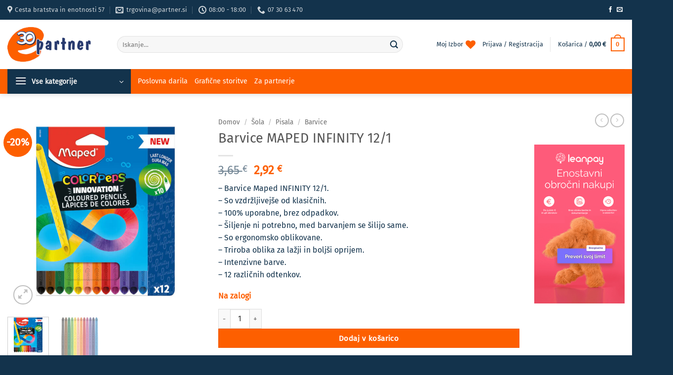

--- FILE ---
content_type: text/html; charset=UTF-8
request_url: https://trgovina.partner.si/izdelek/barvice-maped-infinity-12-1/
body_size: 78606
content:
<!DOCTYPE html><html
lang="sl-SI" prefix="og: https://ogp.me/ns#" class="loading-site no-js"><head><meta
charset="UTF-8" /><link
rel="profile" href="http://gmpg.org/xfn/11" /><link
rel="pingback" href="https://trgovina.partner.si/xmlrpc.php" /> <script type="text/javascript" data-pressidium-cc-no-block>function onPressidiumCookieConsentUpdated(event){window.dataLayer=window.dataLayer||[];window.dataLayer.push({event:event.type,consent:event.detail,})}
window.addEventListener('pressidium-cookie-consent-accepted',onPressidiumCookieConsentUpdated);window.addEventListener('pressidium-cookie-consent-changed',onPressidiumCookieConsentUpdated)</script> <style id="pressidium-cc-styles">.pressidium-cc-theme{--cc-bg:#f9faff;--cc-text:#112954;--cc-btn-primary-bg:#13334c;--cc-btn-primary-text:#f9faff;--cc-btn-primary-hover-bg:#1d2e38;--cc-btn-secondary-bg:#dfe7f9;--cc-btn-secondary-text:#112954;--cc-btn-secondary-hover-bg:#c6d1ea;--cc-toggle-bg-off:#8fa8d6;--cc-toggle-bg-on:#13334c;--cc-toggle-bg-readonly:#cbd8f1;--cc-toggle-knob-bg:#fff;--cc-toggle-knob-icon-color:#ecf2fa;--cc-cookie-category-block-bg:#ebeff9;--cc-cookie-category-block-bg-hover:#dbe5f9;--cc-section-border:#f1f3f5;--cc-block-text:#112954;--cc-cookie-table-border:#e1e7f3;--cc-overlay-bg:rgba(230, 235, 255, .85);--cc-webkit-scrollbar-bg:#ebeff9;--cc-webkit-scrollbar-bg-hover:#3859d0;--cc-btn-primary-hover-text:#f9faff;--cc-btn-secondary-hover-text:#112954;--cc-btn-floating-bg:#13334c;--cc-btn-floating-icon:#f9faff;--cc-btn-floating-hover-bg:#1d2e38;--cc-btn-floating-hover-icon:#f9faff}</style> <script>document.documentElement.className=document.documentElement.className+' yes-js js_active js'</script> <script>(function(html){html.className=html.className.replace(/\bno-js\b/,'js')})(document.documentElement)</script> <script>function loadAsync(e,t){var a,n=!1;a=document.createElement("script"),a.type="text/javascript",a.src=e,a.onreadystatechange=function(){n||this.readyState&&"complete"!=this.readyState||(n=!0,"function"==typeof t&&t())},a.onload=a.onreadystatechange,document.getElementsByTagName("head")[0].appendChild(a)}</script> <link
rel="prefetch" href="https://trgovina.partner.si/wp-content/plugins/woo-min-max-quantity-step-control-single/assets/js/custom.js"><link
rel="prefetch" href="https://trgovina.partner.si/wp-content/plugins/woo-min-max-quantity-step-control-single/assets/css/wcmmq-front.css"><meta
name="viewport" content="width=device-width, initial-scale=1" /><title>Barvice MAPED INFINITY 12/1 - ePartner</title><meta
name="description" content="- Barvice Maped INFINITY 12/1. - So vzdržljivejše od klasičnih. - 100% uporabne, brez odpadkov. - Šiljenje ni potrebno, med barvanjem se šilijo same. - So ergonomsko oblikovane. - Triroba oblika za lažji in boljši oprijem. - Intenzivne barve. - 12 različnih odtenkov."/><meta
name="robots" content="index, follow, max-snippet:-1, max-video-preview:-1, max-image-preview:large"/><link
rel="canonical" href="https://trgovina.partner.si/izdelek/barvice-maped-infinity-12-1/" /><meta
property="og:locale" content="sl_SI" /><meta
property="og:type" content="product" /><meta
property="og:title" content="Barvice MAPED INFINITY 12/1 - ePartner" /><meta
property="og:description" content="- Barvice Maped INFINITY 12/1. - So vzdržljivejše od klasičnih. - 100% uporabne, brez odpadkov. - Šiljenje ni potrebno, med barvanjem se šilijo same. - So ergonomsko oblikovane. - Triroba oblika za lažji in boljši oprijem. - Intenzivne barve. - 12 različnih odtenkov." /><meta
property="og:url" content="https://trgovina.partner.si/izdelek/barvice-maped-infinity-12-1/" /><meta
property="og:site_name" content="ePartner" /><meta
property="og:updated_time" content="2026-01-14T10:34:12+01:00" /><meta
property="og:image" content="https://trgovina.partner.si/wp-content/uploads/2023/05/3154148616009-1.jpg" /><meta
property="og:image:secure_url" content="https://trgovina.partner.si/wp-content/uploads/2023/05/3154148616009-1.jpg" /><meta
property="og:image:width" content="800" /><meta
property="og:image:height" content="800" /><meta
property="og:image:alt" content="Barvice MAPED INFINITY 12/1" /><meta
property="og:image:type" content="image/jpeg" /><meta
property="product:price:amount" content="2.92" /><meta
property="product:price:currency" content="EUR" /><meta
property="product:availability" content="instock" /><meta
name="twitter:card" content="summary_large_image" /><meta
name="twitter:title" content="Barvice MAPED INFINITY 12/1 - ePartner" /><meta
name="twitter:description" content="- Barvice Maped INFINITY 12/1. - So vzdržljivejše od klasičnih. - 100% uporabne, brez odpadkov. - Šiljenje ni potrebno, med barvanjem se šilijo same. - So ergonomsko oblikovane. - Triroba oblika za lažji in boljši oprijem. - Intenzivne barve. - 12 različnih odtenkov." /><meta
name="twitter:image" content="https://trgovina.partner.si/wp-content/uploads/2023/05/3154148616009-1.jpg" /><meta
name="twitter:label1" content="Price" /><meta
name="twitter:data1" content="2,92&nbsp;&euro;" /><meta
name="twitter:label2" content="Availability" /><meta
name="twitter:data2" content="Na zalogi" /> <script type="application/ld+json" class="rank-math-schema">{"@context":"https://schema.org","@graph":[{"@type":"Organization","@id":"https://trgovina.partner.si/#organization","name":"ePartner","url":"https://trgovina.partner.si","sameAs":["https://www.facebook.com/partner.metlika"],"logo":{"@type":"ImageObject","@id":"https://trgovina.partner.si/#logo","url":"https://trgovina.partner.si/wp-content/uploads/2021/06/logo_partner30.png","contentUrl":"https://trgovina.partner.si/wp-content/uploads/2021/06/logo_partner30.png","caption":"ePartner","inLanguage":"sl-SI","width":"212","height":"100"}},{"@type":"WebSite","@id":"https://trgovina.partner.si/#website","url":"https://trgovina.partner.si","name":"ePartner","publisher":{"@id":"https://trgovina.partner.si/#organization"},"inLanguage":"sl-SI"},{"@type":"ImageObject","@id":"https://trgovina.partner.si/wp-content/uploads/2023/05/3154148616009-1.jpg","url":"https://trgovina.partner.si/wp-content/uploads/2023/05/3154148616009-1.jpg","width":"800","height":"800","inLanguage":"sl-SI"},{"@type":"BreadcrumbList","@id":"https://trgovina.partner.si/izdelek/barvice-maped-infinity-12-1/#breadcrumb","itemListElement":[{"@type":"ListItem","position":"1","item":{"@id":"https://trgovina.partner.si","name":"Domov"}},{"@type":"ListItem","position":"2","item":{"@id":"https://trgovina.partner.si/kategorija/sola-potrebscine-po-seznamu-sole/pisala-barvice-flomastri-voscenke/barvice/","name":"Barvice"}},{"@type":"ListItem","position":"3","item":{"@id":"https://trgovina.partner.si/izdelek/barvice-maped-infinity-12-1/","name":"Barvice MAPED INFINITY 12/1"}}]},{"@type":"ItemPage","@id":"https://trgovina.partner.si/izdelek/barvice-maped-infinity-12-1/#webpage","url":"https://trgovina.partner.si/izdelek/barvice-maped-infinity-12-1/","name":"Barvice MAPED INFINITY 12/1 - ePartner","datePublished":"2023-05-11T15:05:46+02:00","dateModified":"2026-01-14T10:34:12+01:00","isPartOf":{"@id":"https://trgovina.partner.si/#website"},"primaryImageOfPage":{"@id":"https://trgovina.partner.si/wp-content/uploads/2023/05/3154148616009-1.jpg"},"inLanguage":"sl-SI","breadcrumb":{"@id":"https://trgovina.partner.si/izdelek/barvice-maped-infinity-12-1/#breadcrumb"}},{"@type":"Product","name":"Barvice MAPED INFINITY 12/1 - ePartner","description":"ePartner Barvice MAPED INFINITY 12/1 %","sku":"3154148616009","category":"\u0160ola &gt; Pisala &gt; Barvice","mainEntityOfPage":{"@id":"https://trgovina.partner.si/izdelek/barvice-maped-infinity-12-1/#webpage"},"image":[{"@type":"ImageObject","url":"https://trgovina.partner.si/wp-content/uploads/2023/05/3154148616009-1.jpg","height":"800","width":"800"},{"@type":"ImageObject","url":"https://trgovina.partner.si/wp-content/uploads/2023/05/3154148616009-1-1.jpg","height":"1000","width":"1000"}],"offers":{"@type":"Offer","price":"2.92","priceCurrency":"EUR","priceValidUntil":"2027-12-31","availability":"http://schema.org/InStock","itemCondition":"NewCondition","url":"https://trgovina.partner.si/izdelek/barvice-maped-infinity-12-1/","seller":{"@type":"Organization","@id":"https://trgovina.partner.si/","name":"ePartner","url":"https://trgovina.partner.si","logo":"https://trgovina.partner.si/wp-content/uploads/2021/06/logo_partner30.png"}},"@id":"https://trgovina.partner.si/izdelek/barvice-maped-infinity-12-1/#richSnippet"}]}</script> <link
rel='prefetch' href='https://trgovina.partner.si/wp-content/themes/flatsome/assets/js/flatsome.js?ver=e2eddd6c228105dac048' /><link
rel='prefetch' href='https://trgovina.partner.si/wp-content/themes/flatsome/assets/js/chunk.slider.js?ver=3.20.4' /><link
rel='prefetch' href='https://trgovina.partner.si/wp-content/themes/flatsome/assets/js/chunk.popups.js?ver=3.20.4' /><link
rel='prefetch' href='https://trgovina.partner.si/wp-content/themes/flatsome/assets/js/chunk.tooltips.js?ver=3.20.4' /><link
rel='prefetch' href='https://trgovina.partner.si/wp-content/themes/flatsome/assets/js/woocommerce.js?ver=1c9be63d628ff7c3ff4c' /><link
rel="alternate" type="application/rss+xml" title="ePartner &raquo; Vir" href="https://trgovina.partner.si/feed/" /><link
rel="alternate" title="oEmbed (JSON)" type="application/json+oembed" href="https://trgovina.partner.si/wp-json/oembed/1.0/embed?url=https%3A%2F%2Ftrgovina.partner.si%2Fizdelek%2Fbarvice-maped-infinity-12-1%2F" /><link
rel="alternate" title="oEmbed (XML)" type="text/xml+oembed" href="https://trgovina.partner.si/wp-json/oembed/1.0/embed?url=https%3A%2F%2Ftrgovina.partner.si%2Fizdelek%2Fbarvice-maped-infinity-12-1%2F&#038;format=xml" /><link
rel="preload" href="https://trgovina.partner.si/wp-content/plugins/ubermenu/assets/fontawesome/css/fontawesome.min.css" as="style" media="all" onload="this.onload=null;this.rel='stylesheet'"><link
rel="stylesheet" href="https://trgovina.partner.si/wp-content/plugins/ubermenu/assets/fontawesome/css/fontawesome.min.css" media="all">
<noscript><link
rel="stylesheet" href="https://trgovina.partner.si/wp-content/plugins/ubermenu/assets/fontawesome/css/fontawesome.min.css" media="all"></noscript>
<!--[if IE]><link
rel="stylesheet" href="https://trgovina.partner.si/wp-content/plugins/ubermenu/assets/fontawesome/css/fontawesome.min.css" media="all"><![endif]--><link
rel="preload" href="https://trgovina.partner.si/wp-content/plugins/ubermenu/assets/fontawesome/css/solid.min.css" as="style" media="all" onload="this.onload=null;this.rel='stylesheet'"><link
rel="stylesheet" href="https://trgovina.partner.si/wp-content/plugins/ubermenu/assets/fontawesome/css/solid.min.css" media="all">
<noscript><link
rel="stylesheet" href="https://trgovina.partner.si/wp-content/plugins/ubermenu/assets/fontawesome/css/solid.min.css" media="all"></noscript>
<!--[if IE]><link
rel="stylesheet" href="https://trgovina.partner.si/wp-content/plugins/ubermenu/assets/fontawesome/css/solid.min.css" media="all"><![endif]--><style id='wp-img-auto-sizes-contain-inline-css' type='text/css'>img:is([sizes=auto i],[sizes^="auto," i]){contain-intrinsic-size:3000px 1500px}</style><style class="optimize_css_2" type="text/css" media="all">.wpcf7 .screen-reader-response{position:absolute;overflow:hidden;clip:rect(1px,1px,1px,1px);clip-path:inset(50%);height:1px;width:1px;margin:-1px;padding:0;border:0;word-wrap:normal!important}.wpcf7 .hidden-fields-container{display:none}.wpcf7 form .wpcf7-response-output{margin:2em .5em 1em;padding:.2em 1em;border:2px solid #00a0d2}.wpcf7 form.init .wpcf7-response-output,.wpcf7 form.resetting .wpcf7-response-output,.wpcf7 form.submitting .wpcf7-response-output{display:none}.wpcf7 form.sent .wpcf7-response-output{border-color:#46b450}.wpcf7 form.failed .wpcf7-response-output,.wpcf7 form.aborted .wpcf7-response-output{border-color:#dc3232}.wpcf7 form.spam .wpcf7-response-output{border-color:#f56e28}.wpcf7 form.invalid .wpcf7-response-output,.wpcf7 form.unaccepted .wpcf7-response-output,.wpcf7 form.payment-required .wpcf7-response-output{border-color:#ffb900}.wpcf7-form-control-wrap{position:relative}.wpcf7-not-valid-tip{color:#dc3232;font-size:1em;font-weight:400;display:block}.use-floating-validation-tip .wpcf7-not-valid-tip{position:relative;top:-2ex;left:1em;z-index:100;border:1px solid #dc3232;background:#fff;padding:.2em .8em;width:24em}.wpcf7-list-item{display:inline-block;margin:0 0 0 1em}.wpcf7-list-item-label::before,.wpcf7-list-item-label::after{content:" "}.wpcf7-spinner{visibility:hidden;display:inline-block;background-color:#23282d;opacity:.75;width:24px;height:24px;border:none;border-radius:100%;padding:0;margin:0 24px;position:relative}form.submitting .wpcf7-spinner{visibility:visible}.wpcf7-spinner::before{content:'';position:absolute;background-color:#fbfbfc;top:4px;left:4px;width:6px;height:6px;border:none;border-radius:100%;transform-origin:8px 8px;animation-name:spin;animation-duration:1000ms;animation-timing-function:linear;animation-iteration-count:infinite}@media (prefers-reduced-motion:reduce){.wpcf7-spinner::before{animation-name:blink;animation-duration:2000ms}}@keyframes spin{from{transform:rotate(0deg)}to{transform:rotate(360deg)}}@keyframes blink{from{opacity:0}50%{opacity:1}to{opacity:0}}.wpcf7 [inert]{opacity:.5}.wpcf7 input[type="file"]{cursor:pointer}.wpcf7 input[type="file"]:disabled{cursor:default}.wpcf7 .wpcf7-submit:disabled{cursor:not-allowed}.wpcf7 input[type="url"],.wpcf7 input[type="email"],.wpcf7 input[type="tel"]{direction:ltr}.wpcf7-reflection>output{display:list-item;list-style:none}.wpcf7-reflection>output[hidden]{display:none}</style><style class="optimize_css_4" type="text/css" media="all">.wpcf7 .wpcf7-recaptcha iframe{margin-bottom:0}.wpcf7 .wpcf7-recaptcha[data-align="center"]>div{margin:0 auto}.wpcf7 .wpcf7-recaptcha[data-align="right"]>div{margin:0 0 0 auto}</style><style id='contact-form-7-inline-css' type='text/css'>.wpcf7 .wpcf7-recaptcha iframe{margin-bottom:0}.wpcf7 .wpcf7-recaptcha[data-align="center"]>div{margin:0 auto}.wpcf7 .wpcf7-recaptcha[data-align="right"]>div{margin:0 0 0 auto}</style><link
rel='stylesheet' id='photoswipe-css' href='https://trgovina.partner.si/wp-content/plugins/woocommerce/assets/css/photoswipe/photoswipe.min.css' type='text/css' media='all' /><link
rel='stylesheet' id='photoswipe-default-skin-css' href='https://trgovina.partner.si/wp-content/plugins/woocommerce/assets/css/photoswipe/default-skin/default-skin.min.css' type='text/css' media='all' /><style id='woocommerce-inline-inline-css' type='text/css'>.woocommerce form .form-row .required{visibility:visible}</style><style class="optimize_css_2" type="text/css" media="all">:root{--cc-font-family:-apple-system,BlinkMacSystemFont,"Segoe UI",Roboto,Helvetica,Arial,sans-serif,"Apple Color Emoji","Segoe UI Emoji","Segoe UI Symbol";--cc-font-size:16px;--cc-bg:#fff;--cc-z-index:2147483647;--cc-text:#2d4156;--cc-border-radius:.45rem;--cc-btn-primary-bg:#2d4156;--cc-btn-primary-text:var(--cc-bg);--cc-btn-primary-hover-bg:#1d2e38;--cc-btn-primary-hover-text:var(--cc-btn-primary-text);--cc-btn-secondary-bg:#eaeff2;--cc-btn-secondary-text:var(--cc-text);--cc-btn-secondary-hover-bg:#d8e0e6;--cc-btn-secondary-hover-text:var(--cc-btn-secondary-text);--cc-btn-border-radius:0.375rem;--cc-toggle-bg-off:#919ea6;--cc-toggle-bg-on:var(--cc-btn-primary-bg);--cc-toggle-bg-readonly:#d5dee2;--cc-toggle-knob-bg:#fff;--cc-toggle-knob-icon-color:#ecf2fa;--cc-block-text:var(--cc-text);--cc-cookie-category-block-bg:#f0f4f7;--cc-cookie-category-block-bg-hover:#e9eff4;--cc-section-border:#f1f3f5;--cc-cookie-table-border:#e9edf2;--cc-overlay-bg:#040608;--cc-overlay-opacity:.85;--cc-consent-modal-box-shadow:0 0.625rem 1.875rem rgba(2,2,3,.28);--cc-webkit-scrollbar-bg:#cfd5db;--cc-webkit-scrollbar-bg-hover:#9199a0;--cc-btn-floating-bg:#2d4156;--cc-btn-floating-icon:var(--cc-bg);--cc-btn-floating-hover-bg:#1d2e38;--cc-btn-floating-hover-icon:var(--cc-btn-floating-icon)}.c_darkmode{--cc-bg:#181b1d;--cc-text:#d8e5ea;--cc-btn-primary-bg:#a6c4dd;--cc-btn-primary-text:#000;--cc-btn-primary-hover-bg:#c2dff7;--cc-btn-primary-hover-text:var(--cc-btn-primary-text);--cc-btn-secondary-bg:#33383c;--cc-btn-secondary-text:var(--cc-text);--cc-btn-secondary-hover-bg:#3e454a;--cc-btn-secondary-hover-text:var(--cc-btn-secondary-text);--cc-toggle-bg-off:#667481;--cc-toggle-bg-on:var(--cc-btn-primary-bg);--cc-toggle-bg-readonly:#454c54;--cc-toggle-knob-bg:var(--cc-cookie-category-block-bg);--cc-toggle-knob-icon-color:var(--cc-bg);--cc-block-text:#b3bfc5;--cc-cookie-category-block-bg:#23272a;--cc-cookie-category-block-bg-hover:#2b3035;--cc-section-border:#292d31;--cc-cookie-table-border:#2b3035;--cc-webkit-scrollbar-bg:#667481;--cc-webkit-scrollbar-bg-hover:#9199a0;--cc-btn-floating-bg:#a6c4dd;--cc-btn-floating-icon:#000;--cc-btn-floating-hover-bg:#c2dff7;--cc-btn-floating-hover-icon:var(--cc-btn-floating-icon)}#cc--main{z-index:var(--cc-z-index)}.cc_div *,.cc_div :after,.cc_div :before,.cc_div :hover{animation:none;background:none;border:none;border-radius:unset;box-shadow:none;box-sizing:border-box;color:inherit;float:none;font-family:inherit;font-size:1em;font-style:inherit;font-variant:normal;font-weight:inherit;height:auto;letter-spacing:unset;line-height:1.2;margin:0;padding:0;text-align:left;text-decoration:none;text-transform:none;transition:none;vertical-align:baseline;visibility:unset}.cc_div{font-family:var(--cc-font-family);font-size:var(--cc-font-size);font-weight:400;-webkit-font-smoothing:antialiased;-moz-osx-font-smoothing:grayscale;color:var(--cc-text);text-rendering:optimizeLegibility}#c-ttl,#s-bl td:before,#s-ttl,.cc_div .b-tl,.cc_div .c-bn{font-weight:600}#cm,#s-bl .act .b-acc,#s-inr,.cc_div .b-tl,.cc_div .c-bl{border-radius:var(--cc-border-radius)}#s-bl .act .b-acc{border-top-left-radius:0;border-top-right-radius:0}.cc_div a,.cc_div button,.cc_div input{-webkit-appearance:none;-moz-appearance:none;appearance:none;overflow:hidden}.cc_div a{border-bottom:1px solid}.cc_div a:hover{border-color:#fff0;text-decoration:none}.cc_div .c-bn>span{pointer-events:none}#cm-ov,#cs-ov,.c--anim #cm,.c--anim #s-cnt,.c--anim #s-inr{transition:visibility .25s linear,opacity .25s ease,transform .25s ease!important}.c--anim .c-bn{transition:background-color .25s ease!important}.c--anim #cm.bar.slide,.c--anim #cm.bar.slide+#cm-ov,.c--anim .bar.slide #s-inr,.c--anim .bar.slide+#cs-ov{transition:visibility .4s ease,opacity .4s ease,transform .4s ease!important}#cm.bar.slide,.cc_div .bar.slide #s-inr{opacity:1;transform:translateX(100%)}#cm.bar.top.slide,.cc_div .bar.left.slide #s-inr{opacity:1;transform:translateX(-100%)}#cm.slide,.cc_div .slide #s-inr{transform:translateY(1.6em)}#cm.top.slide{transform:translateY(-1.6em)}#cm.bar.slide{transform:translateY(100%)}#cm.bar.top.slide{transform:translateY(-100%)}.show--consent .c--anim #cm,.show--consent .c--anim #cm.bar,.show--settings .c--anim #s-inr,.show--settings .c--anim .bar.slide #s-inr{opacity:1;transform:scale(1);visibility:visible!important}.show--consent .c--anim #cm.box.middle,.show--consent .c--anim #cm.cloud.middle{transform:scale(1) translateY(-50%)}.show--settings .c--anim #s-cnt{visibility:visible!important}.force--consent.show--consent .c--anim #cm-ov,.show--settings .c--anim #cs-ov{opacity:var(--cc-overlay-opacity)!important;visibility:visible!important}#cm{background:var(--cc-bg);bottom:1.25em;box-shadow:0 .625em 1.875em #000;box-shadow:var(--cc-consent-modal-box-shadow);font-family:inherit;line-height:normal;max-width:24.2em;opacity:0;padding:1em 1.4em 1.3em;position:fixed;right:1.25em;transform:scale(.95);visibility:hidden;width:100%;z-index:1}#cc_div #cm{display:block!important}#c-ttl{font-size:1.05em;margin-bottom:.7em}.cloud #c-ttl{margin-top:-.15em}#c-txt{font-size:.9em;line-height:1.5em}.cc_div #c-bns{display:flex;justify-content:space-between;margin-top:1.4em}.cc_div .c-bn{background:var(--cc-btn-secondary-bg);border-radius:var(--cc-btn-border-radius);color:var(--cc-btn-secondary-text);cursor:pointer;display:inline-block;flex:1;font-size:.82em;padding:1em 1.7em;text-align:center;-moz-user-select:none;-webkit-user-select:none;-o-user-select:none;user-select:none}#c-bns button+button,#s-c-bn,#s-cnt button+button{float:right;margin-left:.5rem}#s-cnt #s-rall-bn{float:none}#cm .c_link:active,#cm .c_link:hover,#s-c-bn:active,#s-c-bn:hover,#s-cnt button+button:active,#s-cnt button+button:hover{background:var(--cc-btn-secondary-hover-bg);color:var(--cc-btn-secondary-hover-text)}#s-cnt{display:table;height:100%;left:0;position:fixed;top:0;visibility:hidden;width:100%;z-index:101}#s-bl{outline:none;scrollbar-width:thin}#s-bl .title{margin-top:1.4em}#s-bl .b-bn,#s-bl .title:first-child{margin-top:0}#s-bl .b-acc .p{margin-top:0;padding:1em}#s-cnt .b-bn .b-tl{background:none;display:block;font-family:inherit;font-size:.95em;padding:1.3em 6.4em 1.3em 2.7em;position:relative;transition:background-color .25s ease;width:100%}#s-cnt .b-bn .b-tl.exp{cursor:pointer}#s-cnt .act .b-bn .b-tl{border-bottom-left-radius:0;border-bottom-right-radius:0}#s-cnt .b-bn .b-tl:active,#s-cnt .b-bn .b-tl:hover{background:var(--cc-cookie-category-block-bg-hover)}#s-bl .b-bn{position:relative}#s-bl .c-bl{border:1px solid var(--cc-section-border);margin-bottom:.4rem;padding:1em;transition:background-color .25s ease}#s-bl .c-bl:hover{background:var(--cc-cookie-category-block-bg)}#s-bl .c-bl:last-child{margin-bottom:.5em}#s-bl .c-bl:first-child{border:none;margin-bottom:2em;margin-top:0;padding:0;transition:none}#s-bl .c-bl:not(.b-ex):first-child:hover{background:#fff0;background:unset}#s-bl .c-bl.b-ex{background:var(--cc-cookie-category-block-bg);border:none;padding:0;transition:none}#s-bl .c-bl.b-ex+.c-bl{margin-top:2em}#s-bl .c-bl.b-ex+.c-bl.b-ex{margin-top:0}#s-bl .c-bl.b-ex:first-child{margin-bottom:1em;margin-bottom:.5em}#s-bl .b-acc{display:none;margin-bottom:0;max-height:0;overflow:hidden;padding-top:0}#s-bl .act .b-acc{display:block;max-height:100%;overflow:hidden}#s-cnt .p{color:var(--cc-block-text);font-size:.9em;line-height:1.5em;margin-top:.85em}.cc_div .b-tg .c-tgl:disabled{cursor:not-allowed}#c-vln{display:table-cell;position:relative;vertical-align:middle}#cs{bottom:0;left:0;padding:0 1.7em;position:fixed;right:0;top:0;width:100%}#cs,#s-inr{height:100%}#s-inr{box-shadow:0 13px 27px -5px rgb(3 6 9 / .26);margin:0 auto;max-width:45em;opacity:0;overflow:hidden;padding-bottom:4.75em;padding-top:4.75em;position:relative;transform:scale(.96);visibility:hidden}#s-bns,#s-hdr,#s-inr{background:var(--cc-bg)}#s-bl{display:block;height:100%;overflow-x:hidden;overflow-y:auto;overflow-y:overlay;padding:1.3em 1.6em;width:100%}#s-bns{border-top:1px solid var(--cc-section-border);bottom:0;height:4.75em;left:0;padding:1em 1.8em;position:absolute;right:0}.cc_div .cc-link{border-bottom:1px solid var(--cc-btn-primary-bg);color:var(--cc-btn-primary-bg);cursor:pointer;display:inline;font-weight:600;padding-bottom:0;text-decoration:none}.cc_div .cc-link:active,.cc_div .cc-link:hover{border-color:#fff0}#c-bns button:first-child,#s-bns button:first-child{background:var(--cc-btn-primary-bg);color:var(--cc-btn-primary-text)}#c-bns.swap button:first-child{background:var(--cc-btn-secondary-bg);color:var(--cc-btn-secondary-text)}#c-bns.swap button:last-child{background:var(--cc-btn-primary-bg);color:var(--cc-btn-primary-text)}.cc_div .b-tg .c-tgl:checked~.c-tg{background:var(--cc-toggle-bg-on)}#c-bns button:first-child:active,#c-bns button:first-child:hover,#c-bns.swap button:last-child:active,#c-bns.swap button:last-child:hover,#s-bns button:first-child:active,#s-bns button:first-child:hover{background:var(--cc-btn-primary-hover-bg);color:var(--cc-btn-primary-hover-text)}#c-bns.swap button:first-child:active,#c-bns.swap button:first-child:hover{background:var(--cc-btn-secondary-hover-bg);color:var(--cc-btn-secondary-hover-text)}#s-hdr{border-bottom:1px solid var(--cc-section-border);display:table;height:4.75em;padding:0 1.8em;position:absolute;top:0;width:100%;z-index:2}#s-hdr,#s-ttl{vertical-align:middle}#s-ttl{display:table-cell;font-size:1em}#s-c-bn{font-size:1.45em;font-weight:400;height:1.7em;margin:0;overflow:hidden;padding:0;position:relative;width:1.7em}#s-c-bnc{display:table-cell;vertical-align:middle}.cc_div span.t-lb{opacity:0;overflow:hidden;pointer-events:none;position:absolute;top:0;z-index:-1}#c_policy__text{height:31.25em;margin-top:1.25em;overflow-y:auto}#c-s-in{height:100%;height:calc(100% - 2.5em);max-height:37.5em;position:relative;top:50%;transform:translateY(-50%)}@media screen and (min-width:688px){#s-bl::-webkit-scrollbar{background:#fff0;border-radius:0 .25em .25em 0;height:100%;width:.8em}#s-bl::-webkit-scrollbar-thumb{background:var(--cc-webkit-scrollbar-bg);border:.25em solid var(--cc-bg);border-radius:100em}#s-bl::-webkit-scrollbar-thumb:hover{background:var(--cc-webkit-scrollbar-bg-hover)}#s-bl::-webkit-scrollbar-button{height:5px;width:10px}}.cc_div .b-tg{bottom:0;display:inline-block;margin:auto;right:0;right:1.2em;-webkit-user-select:none;-moz-user-select:none;user-select:none;vertical-align:middle}.cc_div .b-tg,.cc_div .b-tg .c-tgl{cursor:pointer;position:absolute;top:0}.cc_div .b-tg .c-tgl{border:0;display:block;left:0;margin:0}.cc_div .b-tg .c-tg{background:var(--cc-toggle-bg-off);pointer-events:none;position:absolute;transition:background-color .25s ease,box-shadow .25s ease}.cc_div .b-tg,.cc_div .b-tg .c-tg,.cc_div .b-tg .c-tgl,.cc_div span.t-lb{border-radius:4em;height:1.5em;width:3.4em}.cc_div .b-tg .c-tg.c-ro{cursor:not-allowed}.cc_div .b-tg .c-tgl~.c-tg.c-ro{background:var(--cc-toggle-bg-readonly)}.cc_div .b-tg .c-tgl~.c-tg.c-ro:after{box-shadow:none}.cc_div .b-tg .c-tg:after{background:var(--cc-toggle-knob-bg);border:none;border-radius:100%;box-shadow:0 1px 2px rgb(24 32 35 / .36);box-sizing:content-box;content:"";display:block;height:1.25em;left:.125em;position:relative;top:.125em;transition:transform .25s ease;width:1.25em}.cc_div .b-tg .c-tgl:checked~.c-tg:after{transform:translateX(1.9em)}#s-bl table,#s-bl td,#s-bl th{border:none}#s-bl tbody tr{transition:background-color .25s ease}#s-bl tbody tr:hover{background:var(--cc-cookie-category-block-bg-hover)}#s-bl table{border-collapse:collapse;margin:0;overflow:hidden;padding:0;text-align:left;width:100%}#s-bl caption{border-bottom:1px solid var(--cc-cookie-table-border);font-size:.9em;font-weight:600;padding:.5rem 1rem}#s-bl td,#s-bl th{font-size:.8em;padding:.8em .625em .8em 1.2em;text-align:left;vertical-align:top}#s-bl th{font-family:inherit;font-weight:600;padding:1em 1rem}#s-bl thead tr:first-child{border-bottom:1px solid var(--cc-cookie-table-border)}.force--consent #cs,.force--consent #s-cnt{width:100vw}#cm-ov,#cs-ov{background:#070707;background:var(--cc-overlay-bg);bottom:0;display:none;left:0;opacity:0;position:fixed;right:0;top:0;transition:none;visibility:hidden}.c--anim #cs-ov,.force--consent .c--anim #cm-ov,.force--consent.show--consent #cm-ov,.show--settings #cs-ov{display:block}#cs-ov{z-index:2}.force--consent .cc_div{bottom:0;left:0;position:fixed;top:0;transition:visibility .25s linear;visibility:hidden;width:100%;width:100vw}.force--consent.show--consent .c--anim .cc_div,.force--consent.show--settings .c--anim .cc_div{visibility:visible}.force--consent #cm{position:absolute}.force--consent #cm.bar{max-width:100vw;width:100vw}html.force--consent.show--consent{overflow-y:hidden!important}html.force--consent.show--consent,html.force--consent.show--consent body{height:auto!important;overflow-x:hidden!important}.cc_div .act .b-bn .exp:before,.cc_div .b-bn .exp:before{border:solid var(--cc-btn-secondary-text);border-width:0 2px 2px 0;content:"";display:inline-block;left:1.2em;margin-right:15px;padding:.2em;position:absolute;top:50%;transform:translateY(-50%) rotate(45deg)}.cc_div .act .b-bn .b-tl:before{transform:translateY(-20%) rotate(225deg)}.cc_div .on-i:before{border:solid var(--cc-toggle-knob-icon-color);border-width:0 2px 2px 0;display:inline-block;left:.75em;padding:.1em .1em .45em;top:.37em}#s-c-bn:after,#s-c-bn:before,.cc_div .on-i:before{content:"";margin:0 auto;position:absolute;transform:rotate(45deg)}#s-c-bn:after,#s-c-bn:before{background:var(--cc-btn-secondary-text);border-radius:1em;height:.6em;left:.82em;top:.58em;width:1.5px}#s-c-bn:after{transform:rotate(-45deg)}.cc_div .off-i,.cc_div .on-i{display:block;height:100%;position:absolute;right:0;text-align:center;transition:opacity .15s ease;width:50%}.cc_div .on-i{left:0;opacity:0}.cc_div .off-i:after,.cc_div .off-i:before{background:var(--cc-toggle-knob-icon-color);content:" ";display:block;height:.7em;margin:0 auto;position:absolute;right:.8em;top:.42em;transform-origin:center;width:.09375em}.cc_div .off-i:before{transform:rotate(45deg)}.cc_div .off-i:after{transform:rotate(-45deg)}.cc_div .b-tg .c-tgl:checked~.c-tg .on-i{opacity:1}.cc_div .b-tg .c-tgl:checked~.c-tg .off-i{opacity:0}#cm.box.middle,#cm.cloud.middle{bottom:auto;top:50%;transform:translateY(-37%)}#cm.box.middle.zoom,#cm.cloud.middle.zoom{transform:scale(.95) translateY(-50%)}#cm.box.center,#cm.cloud{left:1em;margin:0 auto;right:1em}#cm.cloud{max-width:50em;overflow:hidden;padding:1.2em 1.7em;text-align:center;width:unset}.cc_div .cloud #c-inr{display:table;width:100%}.cc_div .cloud #c-inr-i{display:table-cell;padding-right:2.4em;vertical-align:top;width:70%}.cc_div .cloud #c-txt{font-size:.85em}.cc_div .cloud #c-bns{display:table-cell;min-width:170px;vertical-align:middle}#cm.cloud .c-bn{margin:.5rem 0 0;width:100%}#cm.cloud .c-bn:first-child{margin:0}#cm.cloud.left{margin-right:1.25em}#cm.cloud.right{margin-left:1.25em}#cm.bar{border-radius:0;bottom:0;left:0;max-width:100%;padding:2em;position:fixed;right:0;width:100%}#cm.bar #c-inr{margin:0 auto;max-width:32em}#cm.bar #c-bns{max-width:33.75em}#cm.bar #cs{padding:0}.cc_div .bar #c-s-in{height:100%;max-height:100%;top:0;transform:none}.cc_div .bar #s-bl,.cc_div .bar #s-bns,.cc_div .bar #s-hdr{padding-left:1.4em;padding-right:1.4em}.cc_div .bar #cs{padding:0}.cc_div .bar #s-inr{border-radius:0;margin:0 0 0 auto;max-width:32em}.cc_div .bar.left #s-inr{margin-left:0;margin-right:auto}.cc_div .bar #s-bl table,.cc_div .bar #s-bl tbody,.cc_div .bar #s-bl td,.cc_div .bar #s-bl th,.cc_div .bar #s-bl thead,.cc_div .bar #s-bl tr,.cc_div .bar #s-cnt{display:block}.cc_div .bar #s-bl caption{border-bottom:1px solid var(--cc-cookie-table-border);border-top:0;display:block}.cc_div .bar #s-bl thead tr{left:-9999px;position:absolute;top:-9999px}.cc_div .bar #s-bl tr{border-top:1px solid var(--cc-cookie-table-border)}.cc_div .bar #s-bl td{border:none;padding-left:35%;position:relative}.cc_div .bar #s-bl td:before{color:var(--cc-text);content:attr(data-column);left:1rem;overflow:hidden;padding-right:.625em;position:absolute;text-overflow:ellipsis;white-space:nowrap}#cm.top{bottom:auto;top:1.25em}#cm.left{left:1.25em;right:auto}#cm.right{left:auto;right:1.25em}#cm.bar.left,#cm.bar.right{left:0;right:0}#cm.bar.top{top:0}@media (prefers-reduced-motion){#cc--main #cm,#cc--main #s-cnt,#cc--main #s-inr{transition:none!important}}@media screen and (max-width:688px){#cm,#cm.cloud,#cm.left,#cm.right{bottom:1em;display:block;left:1em;margin:0;max-width:100%;padding:1.2em!important;right:1em;width:auto}.force--consent #cm,.force--consent #cm.cloud{max-width:100vw;width:auto}#cm.top{bottom:auto;top:1em}#cm.bottom{bottom:1em;top:auto}#cm.bar.bottom{bottom:0}#cm.cloud .c-bn{font-size:.85em}#s-bns,.cc_div .bar #s-bns{padding:1em 1.3em}.cc_div .bar #s-inr{max-width:100%;width:100%}.cc_div .cloud #c-inr-i{padding-right:0}#cs{border-radius:0;padding:0}#c-s-in{height:100%;max-height:100%;top:0;transform:none}.cc_div .b-tg{right:1.1em;transform:scale(1.1)}#s-inr{border-radius:0;margin:0;padding-bottom:7.9em}#s-bns{height:7.9em}#s-bl,.cc_div .bar #s-bl{padding:1.2em}#s-hdr,.cc_div .bar #s-hdr{padding:0 1.2em}#s-bl table{width:100%}#s-inr.bns-t{padding-bottom:10.5em}.bns-t #s-bns{height:10.5em}.cc_div .bns-t .c-bn{font-size:.83em;padding:.9em 1.6em}#s-cnt .b-bn .b-tl{padding-bottom:1.2em;padding-top:1.2em}#s-bl table,#s-bl tbody,#s-bl td,#s-bl th,#s-bl thead,#s-bl tr,#s-cnt{display:block}#s-bl caption{border-bottom:0;display:block}#s-bl thead tr{left:-9999px;position:absolute;top:-9999px}#s-bl tr{border-top:1px solid var(--cc-cookie-table-border)}#s-bl td{border:none;padding-left:35%;position:relative}#s-bl td:before{color:var(--cc-text);content:attr(data-column);left:1rem;overflow:hidden;padding-right:.625em;position:absolute;text-overflow:ellipsis;white-space:nowrap}#cm .c-bn,.cc_div .c-bn{margin-right:0;width:100%}#s-cnt #s-rall-bn{margin-left:0}.cc_div #c-bns{flex-direction:column}#c-bns button+button,#s-cnt button+button{float:unset;margin-left:0;margin-top:.625em}#cm.box,#cm.cloud{left:1em;right:1em;width:auto}#cm.cloud.left,#cm.cloud.right{margin:0}.cc_div .cloud #c-bns,.cc_div .cloud #c-inr,.cc_div .cloud #c-inr-i{display:block;min-width:unset;width:auto}.cc_div .cloud #c-txt{font-size:.9em}.cc_div .cloud #c-bns{margin-top:1.625em}}.pressidium-cookie-consent-cookies{overflow-x:auto}.pressidium-cookie-consent-cookies table{border-collapse:collapse;width:100%}.pressidium-cookie-consent-cookies thead{border-bottom:3px solid}.pressidium-cookie-consent-cookies td,.pressidium-cookie-consent-cookies th{padding:.5em}pressidium-floating-button{z-index:9999}#cc--main #s-bl table tbody tr td[data-column=Domain]{word-wrap:anywhere}#cc--main .cc-link{border:none;border-bottom:1px solid var(--cc-btn-primary-bg);border-radius:0;font-size:1em;padding:0}#cc--main .cc-link:hover{border-color:transparent!important}#cc--main .cc-link:focus,#cc--main .cc-link:hover{background-color:#fff0;color:var(--cc-btn-primary-bg)}#cc--main .c-bn{border:none}#cc--main .b-tl{border:none;color:inherit;text-align:left}</style><style class="optimize_css_2" type="text/css" media="all">.ywsl-social{text-decoration:none;display:inline-block;margin-right:2px;margin-bottom:5px;padding:0;background:#fff0;border:none;cursor:pointer}.ywsl-box{display:none}td.sl-provider{text-align:center}td.sl-username{text-align:left}td.sl-unlink{text-align:right}.sl-username span{margin-right:10px;display:inline-block;width:30px;height:30px;vertical-align:middle}.sl-unlink form{margin:0;float:right}.my_account_social td{border:0;vertical-align:middle}.my_account_social .social_unlink .button{text-transform:none}</style><style class="optimize_css_2" type="text/css" media="all">td.wishlist-empty{text-align:center!important;padding:50px;font-size:2em}.wishlist_table .add_to_cart{line-height:1.3;padding:7px 10px}#yith-wcwl-popup-message{background:#fff;border:1px solid #ddd;padding:15px 0;font-size:120%;position:fixed;text-align:center;top:50%;left:50%;transform:translateX(50%);width:300px;z-index:10000}.wishlist-icon{position:relative}.wishlist-popup{opacity:0;max-height:0;position:absolute;overflow:hidden;padding:5px;margin-top:-10px;border-radius:5px;line-height:1.3;text-align:center;font-size:.9em;top:100%;background-color:rgb(0 0 0 / .8);right:0;color:#FFF;transition:opacity .3s,max-height .3s;transition-delay:.3s}.wishlist-popup:after{bottom:100%;right:10px;border:solid #fff0;content:" ";height:0;width:0;position:absolute;pointer-events:none;border-color:#fff0;border-bottom-color:rgb(0 0 0 / .8);border-width:10px;margin-left:-10px}.wishlist-icon:hover .wishlist-popup{opacity:1;max-height:200px;overflow-y:auto}.wishlist-popup a{color:#ccc;display:block}.wishlist-popup a:hover{color:#FFF}.wishlist-icon.added:after{background-color:red;transform:translateY(-3px)}.wishlist-popup .ajax-loading,.wishlist-popup .feedback{display:none!important}.wishlist-title{margin-bottom:20px}#yith-wcwl-form .hidden-title-form,#yith-wcwl-form .hide-title-form i,.wishlist-title .button{display:none}@media screen and (max-width:768px){.wishlist-title,.wishlist-empty,.yith_wcwl_wishlist_footer{text-align:center}.share-icons-title{display:none}}.wishlist_table.mobile{list-style:none}.wishlist_table.mobile li .product-checkbox{display:inline-block;width:20px;vertical-align:top}.wishlist_table.mobile li .item-wrapper{display:inline-block;width:calc(100% - 25px);vertical-align:top}.wishlist_table.wishlist_manage_table.mobile li .item-wrapper{width:100%}.wishlist_table.mobile li .item-wrapper .product-thumbnail{display:inline-block;max-width:60px;margin-right:10px}.rtl .wishlist_table.mobile li .item-wrapper .product-thumbnail{margin-right:0;margin-left:10px}.wishlist_table.mobile li .item-wrapper .item-details{display:inline-block;width:calc(100% - 74px);vertical-align:top}.wishlist_table.mobile.with-checkbox li .additional-info-wrapper{padding-left:20px}.rtl .wishlist_table.mobile.with-checkbox li .additional-info-wrapper{padding-left:0;padding-right:20px}.wishlist_table.mobile li .additional-info-wrapper{border-bottom:1px solid #ececec;width:calc(100% - 25px)}.wishlist_table.mobile li .additional-info-wrapper .product-add-to-cart,.wishlist_table.mobile li .additional-info-wrapper .move-to-another-wishlist{text-align:center;margin-bottom:20px}.wishlist_table.mobile .button.add_to_cart_button{margin:0}.wishlist_table.mobile td{border-bottom:none;padding:3px 0}.wishlist_table.mobile li[id^="yith-wcwl-row-"]{position:relative;margin-top:20px}.wishlist_table.mobile .product-remove{position:absolute;top:5px;left:-12px;width:24px;height:24px;line-height:18px;font-size:18px;border-radius:100%;color:#ccc;font-weight:700;text-align:center;border:2px solid currentColor}.rtl .wishlist_table.mobile .product-remove{left:unset;right:-12px}.wishlist_table.mobile .product-remove a{position:unset}.wishlist_table.mobile .product-remove a i{display:none}.wishlist_table.mobile .product-remove a:after{content:'×';color:#ccc}.wishlist-popup .yith-wcwl-icon-svg{display:none}.wishlist-popup .yith-wcwl-add-to-wishlist{margin-block-start:0}.yith-wcwl-add-button:not(.wishlist-popup .yith-wcwl-add-button){display:block;margin-block-end:1em}.yith-wcwl-wishlistaddedbrowse:not(.wishlist-popup .yith-wcwl-wishlistaddedbrowse){display:block;margin-block-end:1em;.feedback{display:block;justify-content:flex-start}}</style><link
rel='stylesheet' id='thwepof-public-style-css' href='https://trgovina.partner.si/wp-content/plugins/woo-extra-product-options/public/assets/css/thwepof-public.min.css' type='text/css' media='all' /><style class="optimize_css_2" type="text/css" media="all">.ui-timepicker-wrapper{overflow-y:auto;height:150px;width:6.5em;background:#fff;border:1px solid #ddd;-webkit-box-shadow:0 5px 10px rgb(0 0 0 / .2);-moz-box-shadow:0 5px 10px rgb(0 0 0 / .2);box-shadow:0 5px 10px rgb(0 0 0 / .2);outline:none;z-index:10001;margin:0}.ui-timepicker-wrapper.ui-timepicker-with-duration{width:13em}.ui-timepicker-wrapper.ui-timepicker-with-duration.ui-timepicker-step-30,.ui-timepicker-wrapper.ui-timepicker-with-duration.ui-timepicker-step-60{width:11em}.ui-timepicker-list{margin:0;padding:0;list-style:none}.ui-timepicker-duration{margin-left:5px;color:#888}.ui-timepicker-list:hover .ui-timepicker-duration{color:#888}.ui-timepicker-list li{padding:3px 0 3px 5px;cursor:pointer;white-space:nowrap;color:#000;list-style:none;margin:0}.ui-timepicker-list:hover .ui-timepicker-selected{background:#fff;color:#000}li.ui-timepicker-selected,.ui-timepicker-list li:hover,.ui-timepicker-list .ui-timepicker-selected:hover{background:#1980EC;color:#fff}li.ui-timepicker-selected .ui-timepicker-duration,.ui-timepicker-list li:hover .ui-timepicker-duration{color:#ccc}.ui-timepicker-list li.ui-timepicker-disabled,.ui-timepicker-list li.ui-timepicker-disabled:hover,.ui-timepicker-list li.ui-timepicker-selected.ui-timepicker-disabled{color:#888;cursor:default}.ui-timepicker-list li.ui-timepicker-disabled:hover,.ui-timepicker-list li.ui-timepicker-selected.ui-timepicker-disabled{background:#f2f2f2}</style><style class="optimize_css_2" type="text/css" media="all">#wc-stripe-express-checkout-element iframe{max-width:unset}#wc-stripe-express-checkout-element{display:flex;flex-wrap:wrap;gap:10px;justify-content:center;margin-bottom:12px}#wc-stripe-express-checkout-element>div{flex:1;min-width:260px}</style><style class="optimize_css_2" type="text/css" media="all">.ubermenu-skin-minimal{font-size:12px;color:#888}.ubermenu-skin-minimal .ubermenu-target{color:#333}.ubermenu-skin-minimal .ubermenu-target-description{color:#aaa}.ubermenu-skin-minimal.ubermenu-responsive-toggle{background:#fff0;color:#333;font-size:12px;text-transform:none;font-weight:400}.ubermenu-skin-minimal.ubermenu-responsive-toggle:hover{background:#fff0;color:#111}.ubermenu-skin-minimal{border:none;background:#fff0}.ubermenu-skin-minimal .ubermenu-item-level-0.ubermenu-current-menu-item>.ubermenu-target,.ubermenu-skin-minimal .ubermenu-item-level-0.ubermenu-current-menu-parent>.ubermenu-target,.ubermenu-skin-minimal .ubermenu-item-level-0.ubermenu-current-menu-ancestor>.ubermenu-target{color:#111;background:#fff0}.ubermenu-skin-minimal .ubermenu-item.ubermenu-item-level-0>.ubermenu-highlight{color:#4d90fe;background:#fff0}.ubermenu-skin-minimal.ubermenu-vertical .ubermenu-item-level-0>.ubermenu-target{background:#fff0}.ubermenu-skin-minimal .ubermenu-item-level-0>.ubermenu-target{font-weight:400;color:#333;text-transform:none;border-left:none}body:not(.rtl) .ubermenu-skin-minimal.ubermenu-horizontal .ubermenu-item-level-0:first-child>.ubermenu-target{box-shadow:none}.ubermenu-skin-minimal .ubermenu-item-level-0:hover>.ubermenu-target,.ubermenu-skin-minimal .ubermenu-item-level-0.ubermenu-active>.ubermenu-target{background:#fff0;color:#111}.ubermenu-skin-minimal .ubermenu-item-level-0>.ubermenu-submenu-type-stack>.ubermenu-item>.ubermenu-target{color:#333}.ubermenu-skin-minimal .ubermenu-item-level-0>.ubermenu-submenu-type-stack>.ubermenu-item>.ubermenu-target:hover{color:#111}.ubermenu-skin-minimal .ubermenu-submenu.ubermenu-submenu-drop{background:#fff;border:1px solid #fff}.ubermenu-skin-minimal.ubermenu-horizontal .ubermenu-item-level-0>.ubermenu-submenu-drop{border-top:1px solid #fff}.ubermenu-skin-minimal .ubermenu-tab-content-panel{background:#fff}.ubermenu-skin-minimal .ubermenu-submenu,.ubermenu-skin-minimal .ubermenu-submenu .ubermenu-target{color:#333}.ubermenu-skin-minimal .ubermenu-submenu .ubermenu-highlight{color:#4d90fe}.ubermenu-skin-minimal .ubermenu-submenu .ubermenu-target:hover,.ubermenu-skin-minimal .ubermenu-submenu .ubermenu-active>.ubermenu-target{color:#111}.ubermenu-skin-minimal .ubermenu-submenu .ubermenu-target>.ubermenu-target-description{color:#aaa}.ubermenu-skin-minimal .ubermenu-submenu .ubermenu-active>.ubermenu-target>.ubermenu-target-description{color:#666}.ubermenu-skin-minimal .ubermenu-submenu .ubermenu-item-header>.ubermenu-target{font-weight:700;color:#333}.ubermenu-skin-minimal .ubermenu-submenu .ubermenu-item-header.ubermenu-has-submenu-stack>.ubermenu-target{border-bottom:1px solid #e9e9e9}.ubermenu-skin-minimal .ubermenu-submenu .ubermenu-item-header>.ubermenu-target:hover{color:#222}.ubermenu-skin-minimal .ubermenu-submenu .ubermenu-current-menu-item>.ubermenu-target{color:#111;background:#fff0}.ubermenu-nojs.ubermenu-skin-minimal .ubermenu-submenu .ubermenu-tabs .ubermenu-tab:hover>.ubermenu-target,.ubermenu-skin-minimal .ubermenu-submenu .ubermenu-tab.ubermenu-active>.ubermenu-target{background:#eee;color:#111}.ubermenu-skin-minimal .ubermenu-tabs-group,.ubermenu-skin-minimal .ubermenu-tab>.ubermenu-target,.ubermenu-skin-minimal .ubermenu-tab-content-panel{border-color:#eee}.wp-block-ubermenu-ubermenu-block>div{margin:0}.ubermenu-skin-minimal.ubermenu-transition-fade .ubermenu-item-level-0>.ubermenu-submenu-drop{margin-top:0}.ubermenu-skin-minimal.ubermenu-mobile-modal.ubermenu-mobile-view{background:#fff}</style><style class="optimize_css_2" type="text/css" media="all">.qib-button{display:inline}.qib-button .qib-button,.qib-button .quantity{display:inline-block}.single-product div.product form.cart .quantity input[type=number]::-webkit-inner-spin-button,.single-product div.product form.cart .quantity input[type=number]::-webkit-outer-spin-button,.qib-button .quantity input[type=number]::-webkit-inner-spin-button,.qib-button .quantity input[type=number]::-webkit-outer-spin-button,.single-product div.product form.cart .quantity input[type=number]::-moz-inner-spin-button,.single-product div.product form.cart .quantity input[type=number]::-moz-outer-spin-button,.qib-button .quantity input[type=number]::-moz-inner-spin-button,.qib-button .quantity input[type=number]::-moz-outer-spin-button{-webkit-appearance:none;margin:0}.single-product div.product form.cart .quantity input[type=number],.single-product div.product form.cart .quantity input[type=number],.quantity.wcmmq-coma-separator-activated,.wqpmb_quantity.wcmmq-coma-separator-activated,.quantity.wqpmb_quantity.wcmmq-coma-separator-activated{position:relative}.qib-button-wrapper .quantity input.input-text.qty.text.wcmmq-main-input-box,div.quantity .wcmmq-main-input-box,div.quantity.wqpmb_quantity .wcmmq-main-input-box,input.wcmmq-main-input-box{height:2px!important;background:transparent!important;border:0 none;width:2px!important;overflow:hidden!important;position:absolute;transform:translateX(50%);bottom:0;left:50%;outline:0 none!important;outline-offset:0!important}input.input-text.qty.text.wcmmq-main-input-box{opacity:0}.wcmmq-custom-stock-msg{font-size:75%}.wcmmq-custom-stock-msg p{padding:0;margin:0;display:inline}</style><link
rel='stylesheet' id='wpo_min-header-0-css' href='https://trgovina.partner.si/wp-content/cache/wpo-minify/1767592704/assets/wpo-minify-header-8ae02a6b.min.css' type='text/css' media='all' /> <script type="text/javascript" src="https://trgovina.partner.si/wp-includes/js/jquery/jquery.min.js" id="jquery-core-js"></script> <script type="text/javascript" src="https://trgovina.partner.si/wp-content/plugins/woocommerce/assets/js/jquery-blockui/jquery.blockUI.min.js" id="wc-jquery-blockui-js" data-wp-strategy="defer"></script> <script type="text/javascript" src="https://trgovina.partner.si/wp-content/plugins/woocommerce/assets/js/js-cookie/js.cookie.min.js" id="wc-js-cookie-js" data-wp-strategy="defer"></script> <script type="text/javascript" id="wpo_min-header-0-js-extra">var pressidiumCCGCM={"gcm":{"enabled":!0,"implementation":"gtag","ads_data_redaction":!1,"url_passthrough":!1,"regions":[]}}</script> <script type="text/javascript" src="https://trgovina.partner.si/wp-content/cache/wpo-minify/1767592704/assets/wpo-minify-header-consent-mode-script1765289525.min.js" id="wpo_min-header-0-js"></script> <script type="text/javascript" src="https://trgovina.partner.si/wp-content/cache/wpo-minify/1767592704/assets/wpo-minify-header-jquerycustom_js1650523204.min.js" id="wpo_min-header-2-js"></script> <script type="text/javascript" id="wc-add-to-cart-js-extra">var wc_add_to_cart_params={"ajax_url":"/wp-admin/admin-ajax.php","wc_ajax_url":"/?wc-ajax=%%endpoint%%","i18n_view_cart":"Prika\u017ei ko\u0161arico","cart_url":"https://trgovina.partner.si/cart/","is_cart":"","cart_redirect_after_add":"no"}</script> <script type="text/javascript" src="https://trgovina.partner.si/wp-content/plugins/woocommerce/assets/js/frontend/add-to-cart.min.js" id="wc-add-to-cart-js" defer="defer" data-wp-strategy="defer"></script> <script type="text/javascript" src="https://trgovina.partner.si/wp-content/plugins/woocommerce/assets/js/photoswipe/photoswipe.min.js" id="wc-photoswipe-js" defer="defer" data-wp-strategy="defer"></script> <script type="text/javascript" src="https://trgovina.partner.si/wp-content/plugins/woocommerce/assets/js/photoswipe/photoswipe-ui-default.min.js" id="wc-photoswipe-ui-default-js" defer="defer" data-wp-strategy="defer"></script> <script type="text/javascript" id="wc-single-product-js-extra">var wc_single_product_params={"i18n_required_rating_text":"Ocenite izdelek","i18n_rating_options":["1 od 5 zvezdic","2 od 5 zvezdic","3 od 5 zvezdic","4 od 5 zvezdic","5 od 5 zvezdic"],"i18n_product_gallery_trigger_text":"Ogled galerije slik v celozaslonskem na\u010dinu","review_rating_required":"yes","flexslider":{"rtl":!1,"animation":"slide","smoothHeight":!0,"directionNav":!1,"controlNav":"thumbnails","slideshow":!1,"animationSpeed":500,"animationLoop":!1,"allowOneSlide":!1},"zoom_enabled":"","zoom_options":[],"photoswipe_enabled":"1","photoswipe_options":{"shareEl":!1,"closeOnScroll":!1,"history":!1,"hideAnimationDuration":0,"showAnimationDuration":0},"flexslider_enabled":""}</script> <script type="text/javascript" src="https://trgovina.partner.si/wp-content/plugins/woocommerce/assets/js/frontend/single-product.min.js" id="wc-single-product-js" defer="defer" data-wp-strategy="defer"></script> <script type="text/javascript" src="https://trgovina.partner.si/wp-content/plugins/wp-optimize-premium/js/send-command-4-3-1.min.js" id="wp-optimize-send-command-js"></script> <script type="text/javascript" src="https://trgovina.partner.si/wp-content/plugins/wp-optimize-premium/js/wpo-lazy-load-4-3-1.min.js" id="wp-optimize-lazy-load-js"></script> <link
rel="https://api.w.org/" href="https://trgovina.partner.si/wp-json/" /><link
rel="alternate" title="JSON" type="application/json" href="https://trgovina.partner.si/wp-json/wp/v2/product/39471" /><link
rel="EditURI" type="application/rsd+xml" title="RSD" href="https://trgovina.partner.si/xmlrpc.php?rsd" /><meta
name="generator" content="WordPress 6.9" /><link
rel='shortlink' href='https://trgovina.partner.si/?p=39471' /><style id="ubermenu-custom-generated-css">.ubermenu-main.ubermenu-vertical .ubermenu-submenu-type-mega{width:1099px}.ubermenu-main.ubermenu-mobile-accordion-indent{--ubermenu-accordion-indent:20px}.ubermenu-main{background:#fd5f00;border:1px solid #fd5f00}.ubermenu-main .ubermenu-nav .ubermenu-item.ubermenu-item-level-0>.ubermenu-target{font-weight:500}.ubermenu-main .ubermenu-item-level-0>.ubermenu-target{color:#fff}.ubermenu.ubermenu-main .ubermenu-item-level-0:hover>.ubermenu-target,.ubermenu-main .ubermenu-item-level-0.ubermenu-active>.ubermenu-target{color:#13334c;background:#f6f6e9}.ubermenu-main .ubermenu-item-level-0.ubermenu-current-menu-item>.ubermenu-target,.ubermenu-main .ubermenu-item-level-0.ubermenu-current-menu-parent>.ubermenu-target,.ubermenu-main .ubermenu-item-level-0.ubermenu-current-menu-ancestor>.ubermenu-target{color:#13334c;background:#f6f6e9}.ubermenu-main .ubermenu-submenu.ubermenu-submenu-drop{background-color:#F7F7F7}.ubermenu-main .ubermenu-submenu .ubermenu-column{min-width:274px}.ubermenu-main .ubermenu-submenu .ubermenu-highlight{color:#13334c}.ubermenu-main .ubermenu-submenu .ubermenu-item-header>.ubermenu-target,.ubermenu-main .ubermenu-tab>.ubermenu-target{font-size:14px}.ubermenu-main .ubermenu-submenu .ubermenu-item-header>.ubermenu-target{color:#13334c}.ubermenu-main .ubermenu-submenu .ubermenu-item-header>.ubermenu-target:hover{color:#005792}.ubermenu-main .ubermenu-submenu .ubermenu-item-header.ubermenu-current-menu-item>.ubermenu-target{color:#005792}.ubermenu-main .ubermenu-nav .ubermenu-submenu .ubermenu-item-header>.ubermenu-target{font-weight:700}.ubermenu-main .ubermenu-submenu .ubermenu-item-header.ubermenu-has-submenu-stack>.ubermenu-target{border:none}.ubermenu-main .ubermenu-submenu-type-stack{padding-top:0}.ubermenu-main .ubermenu-item-normal>.ubermenu-target{color:#13334c;font-size:13px}.ubermenu.ubermenu-main .ubermenu-item-normal>.ubermenu-target:hover,.ubermenu.ubermenu-main .ubermenu-item-normal.ubermenu-active>.ubermenu-target{color:#fff;background-color:#13334c}.ubermenu-main .ubermenu-item-normal.ubermenu-current-menu-item>.ubermenu-target{color:#fff}.ubermenu-item-level-3{display:none!important};.ubermenu-item-level-4{display:none!important};.ubermenu-item-level-5{display:none!important};.ubermenu-item-level-6{display:none!important};.header .flex-row{position:relative}.ubermenu-main .ubermenu-submenu .ubermenu-column{max-width:274px}@media screen and (min-width:960px){.nav,.nav .html{position:static}}</style><style id="woo-custom-stock-status" data-wcss-ver="1.6.6" >.woocommerce div.product .woo-custom-stock-status.in_stock_color{color:#fd5f00!important;font-size:inherit}.woo-custom-stock-status.in_stock_color{color:#fd5f00!important;font-size:inherit}.wc-block-components-product-badge{display:none!important}ul .in_stock_color,ul.products .in_stock_color,li.wc-block-grid__product .in_stock_color{color:#fd5f00!important;font-size:inherit}.woocommerce-table__product-name .in_stock_color{color:#fd5f00!important;font-size:inherit}p.in_stock_color{color:#fd5f00!important;font-size:inherit}.woocommerce div.product .wc-block-components-product-price .woo-custom-stock-status{font-size:16px}.woocommerce div.product .woo-custom-stock-status.only_s_left_in_stock_color{color:#fd5f00!important;font-size:inherit}.woo-custom-stock-status.only_s_left_in_stock_color{color:#fd5f00!important;font-size:inherit}.wc-block-components-product-badge{display:none!important}ul .only_s_left_in_stock_color,ul.products .only_s_left_in_stock_color,li.wc-block-grid__product .only_s_left_in_stock_color{color:#fd5f00!important;font-size:inherit}.woocommerce-table__product-name .only_s_left_in_stock_color{color:#fd5f00!important;font-size:inherit}p.only_s_left_in_stock_color{color:#fd5f00!important;font-size:inherit}.woocommerce div.product .wc-block-components-product-price .woo-custom-stock-status{font-size:16px}.woocommerce div.product .woo-custom-stock-status.can_be_backordered_color{color:#333333!important;font-size:inherit}.woo-custom-stock-status.can_be_backordered_color{color:#333333!important;font-size:inherit}.wc-block-components-product-badge{display:none!important}ul .can_be_backordered_color,ul.products .can_be_backordered_color,li.wc-block-grid__product .can_be_backordered_color{color:#333333!important;font-size:inherit}.woocommerce-table__product-name .can_be_backordered_color{color:#333333!important;font-size:inherit}p.can_be_backordered_color{color:#333333!important;font-size:inherit}.woocommerce div.product .wc-block-components-product-price .woo-custom-stock-status{font-size:16px}.woocommerce div.product .woo-custom-stock-status.s_in_stock_color{color:#77a464!important;font-size:inherit}.woo-custom-stock-status.s_in_stock_color{color:#77a464!important;font-size:inherit}.wc-block-components-product-badge{display:none!important}ul .s_in_stock_color,ul.products .s_in_stock_color,li.wc-block-grid__product .s_in_stock_color{color:#77a464!important;font-size:inherit}.woocommerce-table__product-name .s_in_stock_color{color:#77a464!important;font-size:inherit}p.s_in_stock_color{color:#77a464!important;font-size:inherit}.woocommerce div.product .wc-block-components-product-price .woo-custom-stock-status{font-size:16px}.woocommerce div.product .woo-custom-stock-status.available_on_backorder_color{color:#fd5f00!important;font-size:inherit}.woo-custom-stock-status.available_on_backorder_color{color:#fd5f00!important;font-size:inherit}.wc-block-components-product-badge{display:none!important}ul .available_on_backorder_color,ul.products .available_on_backorder_color,li.wc-block-grid__product .available_on_backorder_color{color:#fd5f00!important;font-size:inherit}.woocommerce-table__product-name .available_on_backorder_color{color:#fd5f00!important;font-size:inherit}p.available_on_backorder_color{color:#fd5f00!important;font-size:inherit}.woocommerce div.product .wc-block-components-product-price .woo-custom-stock-status{font-size:16px}.woocommerce div.product .woo-custom-stock-status.out_of_stock_color{color:#ff0000!important;font-size:inherit}.woo-custom-stock-status.out_of_stock_color{color:#ff0000!important;font-size:inherit}.wc-block-components-product-badge{display:none!important}ul .out_of_stock_color,ul.products .out_of_stock_color,li.wc-block-grid__product .out_of_stock_color{color:#ff0000!important;font-size:inherit}.woocommerce-table__product-name .out_of_stock_color{color:#ff0000!important;font-size:inherit}p.out_of_stock_color{color:#ff0000!important;font-size:inherit}.woocommerce div.product .wc-block-components-product-price .woo-custom-stock-status{font-size:16px}.woocommerce div.product .woo-custom-stock-status.grouped_product_stock_status_color{color:#77a464!important;font-size:inherit}.woo-custom-stock-status.grouped_product_stock_status_color{color:#77a464!important;font-size:inherit}.wc-block-components-product-badge{display:none!important}ul .grouped_product_stock_status_color,ul.products .grouped_product_stock_status_color,li.wc-block-grid__product .grouped_product_stock_status_color{color:#77a464!important;font-size:inherit}.woocommerce-table__product-name .grouped_product_stock_status_color{color:#77a464!important;font-size:inherit}p.grouped_product_stock_status_color{color:#77a464!important;font-size:inherit}.woocommerce div.product .wc-block-components-product-price .woo-custom-stock-status{font-size:16px}.wd-product-stock.stock{display:none}.woocommerce-variation-price:not(:empty)+.woocommerce-variation-availability{margin-left:0}.woocommerce-variation-price{display:block!important}.woocommerce-variation-availability{display:block!important}</style><script></script><style type="text/css">span.wcmmq_prefix{float:left;padding:10px;margin:0}</style><noscript><style>.woocommerce-product-gallery{opacity:1!important}</style></noscript> <script type="text/javascript" id="google_gtagjs" src="https://www.googletagmanager.com/gtag/js?id=G-6W7HBZM791" async="async"></script> <script type="text/javascript" id="google_gtagjs-inline">window.dataLayer=window.dataLayer||[];function gtag(){dataLayer.push(arguments)}gtag('js',new Date());gtag('config','G-6W7HBZM791',{})</script> <link
rel="icon" href="https://trgovina.partner.si/wp-content/uploads/2020/06/logo_partner_dva-100x100.png" sizes="32x32" /><link
rel="icon" href="https://trgovina.partner.si/wp-content/uploads/2020/06/logo_partner_dva.png" sizes="192x192" /><link
rel="apple-touch-icon" href="https://trgovina.partner.si/wp-content/uploads/2020/06/logo_partner_dva.png" /><meta
name="msapplication-TileImage" content="https://trgovina.partner.si/wp-content/uploads/2020/06/logo_partner_dva.png" /><style id="custom-css" type="text/css">:root{--primary-color:#13334c;--fs-color-primary:#13334c;--fs-color-secondary:#fd5f00;--fs-color-success:#005792;--fs-color-alert:#b20000;--fs-color-base:#13334c;--fs-experimental-link-color:#334862;--fs-experimental-link-color-hover:#005792}.tooltipster-base{--tooltip-color:#fff;--tooltip-bg-color:#000}.off-canvas-right .mfp-content,.off-canvas-left .mfp-content{--drawer-width:300px}.off-canvas .mfp-content.off-canvas-cart{--drawer-width:360px}.container-width,.full-width .ubermenu-nav,.container,.row{max-width:1370px}.row.row-collapse{max-width:1340px}.row.row-small{max-width:1362.5px}.row.row-large{max-width:1400px}.header-main{height:100px}#logo img{max-height:100px}#logo{width:192px}#logo img{padding:10px 0}#logo a{max-width:212px}.header-bottom{min-height:43px}.header-top{min-height:40px}.transparent .header-main{height:30px}.transparent #logo img{max-height:30px}.has-transparent+.page-title:first-of-type,.has-transparent+#main>.page-title,.has-transparent+#main>div>.page-title,.has-transparent+#main .page-header-wrapper:first-of-type .page-title{padding-top:110px}.header.show-on-scroll,.stuck .header-main{height:70px!important}.stuck #logo img{max-height:70px!important}.search-form{width:90%}.header-bg-color{background-color:rgb(255 255 255 / .9)}.header-bottom{background-color:#fd5f00}.header-main .nav>li>a{line-height:16px}.stuck .header-main .nav>li>a{line-height:50px}.header-bottom-nav>li>a{line-height:30px}@media (max-width:549px){.header-main{height:70px}#logo img{max-height:70px}}.nav-dropdown-has-arrow.nav-dropdown-has-border li.has-dropdown:before{border-bottom-color:#fff}.nav .nav-dropdown{border-color:#fff}.nav-dropdown{border-radius:5px}.nav-dropdown{font-size:89%}.nav-dropdown-has-arrow li.has-dropdown:after{border-bottom-color:#FFF}.nav .nav-dropdown{background-color:#FFF}.header-top{background-color:#13334c!important}body{font-size:100%}@media screen and (max-width:549px){body{font-size:100%}}body{font-family:"Fira Sans",sans-serif}body{font-weight:400;font-style:normal}.nav>li>a{font-family:"Fira Sans",sans-serif}.mobile-sidebar-levels-2 .nav>li>ul>li>a{font-family:"Fira Sans",sans-serif}.nav>li>a,.mobile-sidebar-levels-2 .nav>li>ul>li>a{font-weight:400;font-style:normal}h1,h2,h3,h4,h5,h6,.heading-font,.off-canvas-center .nav-sidebar.nav-vertical>li>a{font-family:"Fira Sans",sans-serif}h1,h2,h3,h4,h5,h6,.heading-font,.banner h1,.banner h2{font-weight:400;font-style:normal}.alt-font{font-family:"Dancing Script",sans-serif}.alt-font{font-weight:400!important;font-style:normal!important}.breadcrumbs{text-transform:none}button,.button{text-transform:none}.nav>li>a,.links>li>a{text-transform:none}.section-title span{text-transform:none}h3.widget-title,span.widget-title{text-transform:none}.header:not(.transparent) .header-nav-main.nav>li>a{color:#13334c}.header:not(.transparent) .header-bottom-nav.nav>li>a{color:#fff}.header:not(.transparent) .header-bottom-nav.nav>li>a:hover,.header:not(.transparent) .header-bottom-nav.nav>li.active>a,.header:not(.transparent) .header-bottom-nav.nav>li.current>a,.header:not(.transparent) .header-bottom-nav.nav>li>a.active,.header:not(.transparent) .header-bottom-nav.nav>li>a.current{color:#fff}.header-bottom-nav.nav-line-bottom>li>a:before,.header-bottom-nav.nav-line-grow>li>a:before,.header-bottom-nav.nav-line>li>a:before,.header-bottom-nav.nav-box>li>a:hover,.header-bottom-nav.nav-box>li.active>a,.header-bottom-nav.nav-pills>li>a:hover,.header-bottom-nav.nav-pills>li.active>a{color:#FFF!important;background-color:#fff}.current .breadcrumb-step,[data-icon-label]:after,.button#place_order,.button.checkout,.checkout-button,.single_add_to_cart_button.button,.sticky-add-to-cart-select-options-button{background-color:#fd5f00!important}.has-equal-box-heights .box-image{padding-top:100%}.badge-inner.on-sale{background-color:#fd5f00}.price del,.product_list_widget del,del .woocommerce-Price-amount{color:#13334c}ins .woocommerce-Price-amount{color:#fd5f00}input[type='submit'],input[type="button"],button:not(.icon),.button:not(.icon){border-radius:5!important}.pswp__bg,.mfp-bg.mfp-ready{background-color:rgb(0 0 0 / .9)}@media screen and (min-width:550px){.products .box-vertical .box-image{min-width:300px!important;width:300px!important}}.header-main .social-icons,.header-main .cart-icon strong,.header-main .menu-title,.header-main .header-button>.button.is-outline,.header-main .nav>li>a>i:not(.icon-angle-down){color:#fd5f00!important}.header-main .header-button>.button.is-outline,.header-main .cart-icon strong:after,.header-main .cart-icon strong{border-color:#fd5f00!important}.header-main .header-button>.button:not(.is-outline){background-color:#fd5f00!important}.header-main .current-dropdown .cart-icon strong,.header-main .header-button>.button:hover,.header-main .header-button>.button:hover i,.header-main .header-button>.button:hover span{color:#FFF!important}.header-main .menu-title:hover,.header-main .social-icons a:hover,.header-main .header-button>.button.is-outline:hover,.header-main .nav>li>a:hover>i:not(.icon-angle-down){color:#fd5f00!important}.header-main .current-dropdown .cart-icon strong,.header-main .header-button>.button:hover{background-color:#fd5f00!important}.header-main .current-dropdown .cart-icon strong:after,.header-main .current-dropdown .cart-icon strong,.header-main .header-button>.button:hover{border-color:#fd5f00!important}.footer-2{background-color:#005792}.absolute-footer,html{background-color:#13334c}button[name='update_cart']{display:none}.nav-vertical-fly-out>li+li{border-top-width:1px;border-top-style:solid}.product-categories{font-size:90%}.label-new.menu-item>a:after{content:"Nov"}.label-hot.menu-item>a:after{content:"Vroče"}.label-sale.menu-item>a:after{content:"Akcija"}.label-popular.menu-item>a:after{content:"Popularno"}</style><style id="kirki-inline-styles">@font-face{font-family:'Fira Sans';font-style:normal;font-weight:400;font-display:swap;src:url(https://trgovina.partner.si/wp-content/fonts/fira-sans/va9E4kDNxMZdWfMOD5VvmojLeTY.woff2) format('woff2');unicode-range:U+0460-052F,U+1C80-1C8A,U+20B4,U+2DE0-2DFF,U+A640-A69F,U+FE2E-FE2F}@font-face{font-family:'Fira Sans';font-style:normal;font-weight:400;font-display:swap;src:url(https://trgovina.partner.si/wp-content/fonts/fira-sans/va9E4kDNxMZdWfMOD5Vvk4jLeTY.woff2) format('woff2');unicode-range:U+0301,U+0400-045F,U+0490-0491,U+04B0-04B1,U+2116}@font-face{font-family:'Fira Sans';font-style:normal;font-weight:400;font-display:swap;src:url(https://trgovina.partner.si/wp-content/fonts/fira-sans/va9E4kDNxMZdWfMOD5Vvm4jLeTY.woff2) format('woff2');unicode-range:U+1F00-1FFF}@font-face{font-family:'Fira Sans';font-style:normal;font-weight:400;font-display:swap;src:url(https://trgovina.partner.si/wp-content/fonts/fira-sans/va9E4kDNxMZdWfMOD5VvlIjLeTY.woff2) format('woff2');unicode-range:U+0370-0377,U+037A-037F,U+0384-038A,U+038C,U+038E-03A1,U+03A3-03FF}@font-face{font-family:'Fira Sans';font-style:normal;font-weight:400;font-display:swap;src:url(https://trgovina.partner.si/wp-content/fonts/fira-sans/va9E4kDNxMZdWfMOD5VvmIjLeTY.woff2) format('woff2');unicode-range:U+0102-0103,U+0110-0111,U+0128-0129,U+0168-0169,U+01A0-01A1,U+01AF-01B0,U+0300-0301,U+0303-0304,U+0308-0309,U+0323,U+0329,U+1EA0-1EF9,U+20AB}@font-face{font-family:'Fira Sans';font-style:normal;font-weight:400;font-display:swap;src:url(https://trgovina.partner.si/wp-content/fonts/fira-sans/va9E4kDNxMZdWfMOD5VvmYjLeTY.woff2) format('woff2');unicode-range:U+0100-02BA,U+02BD-02C5,U+02C7-02CC,U+02CE-02D7,U+02DD-02FF,U+0304,U+0308,U+0329,U+1D00-1DBF,U+1E00-1E9F,U+1EF2-1EFF,U+2020,U+20A0-20AB,U+20AD-20C0,U+2113,U+2C60-2C7F,U+A720-A7FF}@font-face{font-family:'Fira Sans';font-style:normal;font-weight:400;font-display:swap;src:url(https://trgovina.partner.si/wp-content/fonts/fira-sans/va9E4kDNxMZdWfMOD5Vvl4jL.woff2) format('woff2');unicode-range:U+0000-00FF,U+0131,U+0152-0153,U+02BB-02BC,U+02C6,U+02DA,U+02DC,U+0304,U+0308,U+0329,U+2000-206F,U+20AC,U+2122,U+2191,U+2193,U+2212,U+2215,U+FEFF,U+FFFD}@font-face{font-family:'Dancing Script';font-style:normal;font-weight:400;font-display:swap;src:url(https://trgovina.partner.si/wp-content/fonts/dancing-script/If2cXTr6YS-zF4S-kcSWSVi_sxjsohD9F50Ruu7BMSo3Rep8ltA.woff2) format('woff2');unicode-range:U+0102-0103,U+0110-0111,U+0128-0129,U+0168-0169,U+01A0-01A1,U+01AF-01B0,U+0300-0301,U+0303-0304,U+0308-0309,U+0323,U+0329,U+1EA0-1EF9,U+20AB}@font-face{font-family:'Dancing Script';font-style:normal;font-weight:400;font-display:swap;src:url(https://trgovina.partner.si/wp-content/fonts/dancing-script/If2cXTr6YS-zF4S-kcSWSVi_sxjsohD9F50Ruu7BMSo3ROp8ltA.woff2) format('woff2');unicode-range:U+0100-02BA,U+02BD-02C5,U+02C7-02CC,U+02CE-02D7,U+02DD-02FF,U+0304,U+0308,U+0329,U+1D00-1DBF,U+1E00-1E9F,U+1EF2-1EFF,U+2020,U+20A0-20AB,U+20AD-20C0,U+2113,U+2C60-2C7F,U+A720-A7FF}@font-face{font-family:'Dancing Script';font-style:normal;font-weight:400;font-display:swap;src:url(https://trgovina.partner.si/wp-content/fonts/dancing-script/If2cXTr6YS-zF4S-kcSWSVi_sxjsohD9F50Ruu7BMSo3Sup8.woff2) format('woff2');unicode-range:U+0000-00FF,U+0131,U+0152-0153,U+02BB-02BC,U+02C6,U+02DA,U+02DC,U+0304,U+0308,U+0329,U+2000-206F,U+20AC,U+2122,U+2191,U+2193,U+2212,U+2215,U+FEFF,U+FFFD}</style><style id='global-styles-inline-css' type='text/css'>:root{--wp--preset--aspect-ratio--square:1;--wp--preset--aspect-ratio--4-3:4/3;--wp--preset--aspect-ratio--3-4:3/4;--wp--preset--aspect-ratio--3-2:3/2;--wp--preset--aspect-ratio--2-3:2/3;--wp--preset--aspect-ratio--16-9:16/9;--wp--preset--aspect-ratio--9-16:9/16;--wp--preset--color--black:#000000;--wp--preset--color--cyan-bluish-gray:#abb8c3;--wp--preset--color--white:#ffffff;--wp--preset--color--pale-pink:#f78da7;--wp--preset--color--vivid-red:#cf2e2e;--wp--preset--color--luminous-vivid-orange:#ff6900;--wp--preset--color--luminous-vivid-amber:#fcb900;--wp--preset--color--light-green-cyan:#7bdcb5;--wp--preset--color--vivid-green-cyan:#00d084;--wp--preset--color--pale-cyan-blue:#8ed1fc;--wp--preset--color--vivid-cyan-blue:#0693e3;--wp--preset--color--vivid-purple:#9b51e0;--wp--preset--color--primary:#13334c;--wp--preset--color--secondary:#fd5f00;--wp--preset--color--success:#005792;--wp--preset--color--alert:#b20000;--wp--preset--gradient--vivid-cyan-blue-to-vivid-purple:linear-gradient(135deg,rgb(6,147,227) 0%,rgb(155,81,224) 100%);--wp--preset--gradient--light-green-cyan-to-vivid-green-cyan:linear-gradient(135deg,rgb(122,220,180) 0%,rgb(0,208,130) 100%);--wp--preset--gradient--luminous-vivid-amber-to-luminous-vivid-orange:linear-gradient(135deg,rgb(252,185,0) 0%,rgb(255,105,0) 100%);--wp--preset--gradient--luminous-vivid-orange-to-vivid-red:linear-gradient(135deg,rgb(255,105,0) 0%,rgb(207,46,46) 100%);--wp--preset--gradient--very-light-gray-to-cyan-bluish-gray:linear-gradient(135deg,rgb(238,238,238) 0%,rgb(169,184,195) 100%);--wp--preset--gradient--cool-to-warm-spectrum:linear-gradient(135deg,rgb(74,234,220) 0%,rgb(151,120,209) 20%,rgb(207,42,186) 40%,rgb(238,44,130) 60%,rgb(251,105,98) 80%,rgb(254,248,76) 100%);--wp--preset--gradient--blush-light-purple:linear-gradient(135deg,rgb(255,206,236) 0%,rgb(152,150,240) 100%);--wp--preset--gradient--blush-bordeaux:linear-gradient(135deg,rgb(254,205,165) 0%,rgb(254,45,45) 50%,rgb(107,0,62) 100%);--wp--preset--gradient--luminous-dusk:linear-gradient(135deg,rgb(255,203,112) 0%,rgb(199,81,192) 50%,rgb(65,88,208) 100%);--wp--preset--gradient--pale-ocean:linear-gradient(135deg,rgb(255,245,203) 0%,rgb(182,227,212) 50%,rgb(51,167,181) 100%);--wp--preset--gradient--electric-grass:linear-gradient(135deg,rgb(202,248,128) 0%,rgb(113,206,126) 100%);--wp--preset--gradient--midnight:linear-gradient(135deg,rgb(2,3,129) 0%,rgb(40,116,252) 100%);--wp--preset--font-size--small:13px;--wp--preset--font-size--medium:20px;--wp--preset--font-size--large:36px;--wp--preset--font-size--x-large:42px;--wp--preset--spacing--20:0.44rem;--wp--preset--spacing--30:0.67rem;--wp--preset--spacing--40:1rem;--wp--preset--spacing--50:1.5rem;--wp--preset--spacing--60:2.25rem;--wp--preset--spacing--70:3.38rem;--wp--preset--spacing--80:5.06rem;--wp--preset--shadow--natural:6px 6px 9px rgba(0, 0, 0, 0.2);--wp--preset--shadow--deep:12px 12px 50px rgba(0, 0, 0, 0.4);--wp--preset--shadow--sharp:6px 6px 0px rgba(0, 0, 0, 0.2);--wp--preset--shadow--outlined:6px 6px 0px -3px rgb(255, 255, 255), 6px 6px rgb(0, 0, 0);--wp--preset--shadow--crisp:6px 6px 0px rgb(0, 0, 0)}:where(body){margin:0}.wp-site-blocks>.alignleft{float:left;margin-right:2em}.wp-site-blocks>.alignright{float:right;margin-left:2em}.wp-site-blocks>.aligncenter{justify-content:center;margin-left:auto;margin-right:auto}:where(.is-layout-flex){gap:.5em}:where(.is-layout-grid){gap:.5em}.is-layout-flow>.alignleft{float:left;margin-inline-start:0;margin-inline-end:2em}.is-layout-flow>.alignright{float:right;margin-inline-start:2em;margin-inline-end:0}.is-layout-flow>.aligncenter{margin-left:auto!important;margin-right:auto!important}.is-layout-constrained>.alignleft{float:left;margin-inline-start:0;margin-inline-end:2em}.is-layout-constrained>.alignright{float:right;margin-inline-start:2em;margin-inline-end:0}.is-layout-constrained>.aligncenter{margin-left:auto!important;margin-right:auto!important}.is-layout-constrained>:where(:not(.alignleft):not(.alignright):not(.alignfull)){margin-left:auto!important;margin-right:auto!important}body .is-layout-flex{display:flex}.is-layout-flex{flex-wrap:wrap;align-items:center}.is-layout-flex>:is(*,div){margin:0}body .is-layout-grid{display:grid}.is-layout-grid>:is(*,div){margin:0}body{padding-top:0;padding-right:0;padding-bottom:0;padding-left:0}a:where(:not(.wp-element-button)){text-decoration:none}:root :where(.wp-element-button,.wp-block-button__link){background-color:#32373c;border-width:0;color:#fff;font-family:inherit;font-size:inherit;font-style:inherit;font-weight:inherit;letter-spacing:inherit;line-height:inherit;padding-top:calc(0.667em + 2px);padding-right:calc(1.333em + 2px);padding-bottom:calc(0.667em + 2px);padding-left:calc(1.333em + 2px);text-decoration:none;text-transform:inherit}.has-black-color{color:var(--wp--preset--color--black)!important}.has-cyan-bluish-gray-color{color:var(--wp--preset--color--cyan-bluish-gray)!important}.has-white-color{color:var(--wp--preset--color--white)!important}.has-pale-pink-color{color:var(--wp--preset--color--pale-pink)!important}.has-vivid-red-color{color:var(--wp--preset--color--vivid-red)!important}.has-luminous-vivid-orange-color{color:var(--wp--preset--color--luminous-vivid-orange)!important}.has-luminous-vivid-amber-color{color:var(--wp--preset--color--luminous-vivid-amber)!important}.has-light-green-cyan-color{color:var(--wp--preset--color--light-green-cyan)!important}.has-vivid-green-cyan-color{color:var(--wp--preset--color--vivid-green-cyan)!important}.has-pale-cyan-blue-color{color:var(--wp--preset--color--pale-cyan-blue)!important}.has-vivid-cyan-blue-color{color:var(--wp--preset--color--vivid-cyan-blue)!important}.has-vivid-purple-color{color:var(--wp--preset--color--vivid-purple)!important}.has-primary-color{color:var(--wp--preset--color--primary)!important}.has-secondary-color{color:var(--wp--preset--color--secondary)!important}.has-success-color{color:var(--wp--preset--color--success)!important}.has-alert-color{color:var(--wp--preset--color--alert)!important}.has-black-background-color{background-color:var(--wp--preset--color--black)!important}.has-cyan-bluish-gray-background-color{background-color:var(--wp--preset--color--cyan-bluish-gray)!important}.has-white-background-color{background-color:var(--wp--preset--color--white)!important}.has-pale-pink-background-color{background-color:var(--wp--preset--color--pale-pink)!important}.has-vivid-red-background-color{background-color:var(--wp--preset--color--vivid-red)!important}.has-luminous-vivid-orange-background-color{background-color:var(--wp--preset--color--luminous-vivid-orange)!important}.has-luminous-vivid-amber-background-color{background-color:var(--wp--preset--color--luminous-vivid-amber)!important}.has-light-green-cyan-background-color{background-color:var(--wp--preset--color--light-green-cyan)!important}.has-vivid-green-cyan-background-color{background-color:var(--wp--preset--color--vivid-green-cyan)!important}.has-pale-cyan-blue-background-color{background-color:var(--wp--preset--color--pale-cyan-blue)!important}.has-vivid-cyan-blue-background-color{background-color:var(--wp--preset--color--vivid-cyan-blue)!important}.has-vivid-purple-background-color{background-color:var(--wp--preset--color--vivid-purple)!important}.has-primary-background-color{background-color:var(--wp--preset--color--primary)!important}.has-secondary-background-color{background-color:var(--wp--preset--color--secondary)!important}.has-success-background-color{background-color:var(--wp--preset--color--success)!important}.has-alert-background-color{background-color:var(--wp--preset--color--alert)!important}.has-black-border-color{border-color:var(--wp--preset--color--black)!important}.has-cyan-bluish-gray-border-color{border-color:var(--wp--preset--color--cyan-bluish-gray)!important}.has-white-border-color{border-color:var(--wp--preset--color--white)!important}.has-pale-pink-border-color{border-color:var(--wp--preset--color--pale-pink)!important}.has-vivid-red-border-color{border-color:var(--wp--preset--color--vivid-red)!important}.has-luminous-vivid-orange-border-color{border-color:var(--wp--preset--color--luminous-vivid-orange)!important}.has-luminous-vivid-amber-border-color{border-color:var(--wp--preset--color--luminous-vivid-amber)!important}.has-light-green-cyan-border-color{border-color:var(--wp--preset--color--light-green-cyan)!important}.has-vivid-green-cyan-border-color{border-color:var(--wp--preset--color--vivid-green-cyan)!important}.has-pale-cyan-blue-border-color{border-color:var(--wp--preset--color--pale-cyan-blue)!important}.has-vivid-cyan-blue-border-color{border-color:var(--wp--preset--color--vivid-cyan-blue)!important}.has-vivid-purple-border-color{border-color:var(--wp--preset--color--vivid-purple)!important}.has-primary-border-color{border-color:var(--wp--preset--color--primary)!important}.has-secondary-border-color{border-color:var(--wp--preset--color--secondary)!important}.has-success-border-color{border-color:var(--wp--preset--color--success)!important}.has-alert-border-color{border-color:var(--wp--preset--color--alert)!important}.has-vivid-cyan-blue-to-vivid-purple-gradient-background{background:var(--wp--preset--gradient--vivid-cyan-blue-to-vivid-purple)!important}.has-light-green-cyan-to-vivid-green-cyan-gradient-background{background:var(--wp--preset--gradient--light-green-cyan-to-vivid-green-cyan)!important}.has-luminous-vivid-amber-to-luminous-vivid-orange-gradient-background{background:var(--wp--preset--gradient--luminous-vivid-amber-to-luminous-vivid-orange)!important}.has-luminous-vivid-orange-to-vivid-red-gradient-background{background:var(--wp--preset--gradient--luminous-vivid-orange-to-vivid-red)!important}.has-very-light-gray-to-cyan-bluish-gray-gradient-background{background:var(--wp--preset--gradient--very-light-gray-to-cyan-bluish-gray)!important}.has-cool-to-warm-spectrum-gradient-background{background:var(--wp--preset--gradient--cool-to-warm-spectrum)!important}.has-blush-light-purple-gradient-background{background:var(--wp--preset--gradient--blush-light-purple)!important}.has-blush-bordeaux-gradient-background{background:var(--wp--preset--gradient--blush-bordeaux)!important}.has-luminous-dusk-gradient-background{background:var(--wp--preset--gradient--luminous-dusk)!important}.has-pale-ocean-gradient-background{background:var(--wp--preset--gradient--pale-ocean)!important}.has-electric-grass-gradient-background{background:var(--wp--preset--gradient--electric-grass)!important}.has-midnight-gradient-background{background:var(--wp--preset--gradient--midnight)!important}.has-small-font-size{font-size:var(--wp--preset--font-size--small)!important}.has-medium-font-size{font-size:var(--wp--preset--font-size--medium)!important}.has-large-font-size{font-size:var(--wp--preset--font-size--large)!important}.has-x-large-font-size{font-size:var(--wp--preset--font-size--x-large)!important}</style><link
rel='stylesheet' id='wpo_min-footer-0-css' href='https://trgovina.partner.si/wp-content/cache/wpo-minify/1767592704/assets/wpo-minify-footer-adc46191.min.css' type='text/css' media='all' /></head><body
class="wp-singular product-template-default single single-product postid-39471 wp-theme-flatsome wp-child-theme-flatsome-child theme-flatsome woocommerce woocommerce-page woocommerce-no-js pressidium-cc-theme full-width header-shadow lightbox nav-dropdown-has-arrow nav-dropdown-has-shadow nav-dropdown-has-border mobile-submenu-slide mobile-submenu-slide-levels-2"><a
class="skip-link screen-reader-text" href="#main">Skoči na vsebino</a><div
id="wrapper"><header
id="header" class="header has-sticky sticky-jump"><div
class="header-wrapper"><div
id="top-bar" class="header-top hide-for-sticky nav-dark"><div
class="flex-row container"><div
class="flex-col hide-for-medium flex-left"><ul
class="nav nav-left medium-nav-center nav-small  nav-"><li
class="header-contact-wrapper"><ul
id="header-contact" class="nav medium-nav-center nav-divided nav-uppercase header-contact"><li>
<a
target="_blank" rel="noopener" href="https://maps.google.com/?q=Cesta bratstva in enotnosti 57" title="Cesta bratstva in enotnosti 57" class="tooltip">
<i
class="icon-map-pin-fill" aria-hidden="true" style="font-size:16px;"></i>			     <span>
Cesta bratstva in enotnosti 57			     </span>
</a></li><li>
<a
href="mailto:trgovina@partner.si" class="tooltip" title="trgovina@partner.si">
<i
class="icon-envelop" aria-hidden="true" style="font-size:16px;"></i>			       <span>
trgovina@partner.si			       </span>
</a></li><li>
<a
href="#" onclick="event.preventDefault()" class="tooltip" title="08:00 - 18:00 | pon-pet 08:00 - 18:00
sob 08:00 - 12:00 ">
<i
class="icon-clock" aria-hidden="true" style="font-size:16px;"></i>			        <span>08:00 - 18:00</span>
</a></li><li>
<a
href="tel:07 30 63 470" class="tooltip" title="07 30 63 470">
<i
class="icon-phone" aria-hidden="true" style="font-size:16px;"></i>			      <span>07 30 63 470</span>
</a></li></ul></li></ul></div><div
class="flex-col hide-for-medium flex-center"><ul
class="nav nav-center nav-small  nav-"></ul></div><div
class="flex-col hide-for-medium flex-right"><ul
class="nav top-bar-nav nav-right nav-small  nav-"><li
class="html header-social-icons ml-0"><div
class="social-icons follow-icons" ><a
href="https://www.facebook.com/partner.metlika" target="_blank" data-label="Facebook" class="icon plain tooltip facebook" title="Sledi na Facebook" aria-label="Sledi na Facebook" rel="noopener nofollow"><i
class="icon-facebook" aria-hidden="true"></i></a><a
href="mailto:trgovina@partner.si" data-label="E-mail" target="_blank" class="icon plain tooltip email" title="Pošlji nam eMail" aria-label="Pošlji nam eMail" rel="nofollow noopener"><i
class="icon-envelop" aria-hidden="true"></i></a></div></li></ul></div><div
class="flex-col show-for-medium flex-grow"><ul
class="nav nav-center nav-small mobile-nav  nav-"><li
class="header-contact-wrapper"><ul
id="header-contact" class="nav medium-nav-center nav-divided nav-uppercase header-contact"><li>
<a
target="_blank" rel="noopener" href="https://maps.google.com/?q=Cesta bratstva in enotnosti 57" title="Cesta bratstva in enotnosti 57" class="tooltip">
<i
class="icon-map-pin-fill" aria-hidden="true" style="font-size:16px;"></i>			     <span>
Cesta bratstva in enotnosti 57			     </span>
</a></li><li>
<a
href="mailto:trgovina@partner.si" class="tooltip" title="trgovina@partner.si">
<i
class="icon-envelop" aria-hidden="true" style="font-size:16px;"></i>			       <span>
trgovina@partner.si			       </span>
</a></li><li>
<a
href="#" onclick="event.preventDefault()" class="tooltip" title="08:00 - 18:00 | pon-pet 08:00 - 18:00
sob 08:00 - 12:00 ">
<i
class="icon-clock" aria-hidden="true" style="font-size:16px;"></i>			        <span>08:00 - 18:00</span>
</a></li><li>
<a
href="tel:07 30 63 470" class="tooltip" title="07 30 63 470">
<i
class="icon-phone" aria-hidden="true" style="font-size:16px;"></i>			      <span>07 30 63 470</span>
</a></li></ul></li></ul></div></div></div><div
id="masthead" class="header-main "><div
class="header-inner flex-row container logo-left medium-logo-center" role="navigation"><div
id="logo" class="flex-col logo"><a
href="https://trgovina.partner.si/" title="ePartner - Spletna trgovina" rel="home">
<img
width="212" height="100" src="https://trgovina.partner.si/wp-content/uploads/2021/06/logo_partner30.png" class="header_logo header-logo" alt="ePartner"/><img
width="212" height="100" src="https://trgovina.partner.si/wp-content/uploads/2021/06/logo_partner30.png" class="header-logo-dark" alt="ePartner"/></a></div><div
class="flex-col show-for-medium flex-left"><ul
class="mobile-nav nav nav-left "><li
class="nav-icon has-icon">
<a
href="#" class="is-small" data-open="#main-menu" data-pos="left" data-bg="main-menu-overlay" role="button" aria-label="Glavni meni" aria-controls="main-menu" aria-expanded="false" aria-haspopup="dialog" data-flatsome-role-button>
<i
class="icon-menu" aria-hidden="true"></i>					</a></li></ul></div><div
class="flex-col hide-for-medium flex-left
flex-grow"><ul
class="header-nav header-nav-main nav nav-left " ><li
class="header-search-form search-form html relative has-icon"><div
class="header-search-form-wrapper"><div
class="searchform-wrapper ux-search-box relative form-flat is-normal"><form
role="search" method="get" class="searchform" action="https://trgovina.partner.si/"><div
class="flex-row relative"><div
class="flex-col flex-grow">
<label
class="screen-reader-text" for="woocommerce-product-search-field-0">Išči:</label>
<input
type="search" id="woocommerce-product-search-field-0" class="search-field mb-0" placeholder="Iskanje&hellip;" value="" name="s" />
<input
type="hidden" name="post_type" value="product" /></div><div
class="flex-col">
<button
type="submit" value="Iskanje" class="ux-search-submit submit-button secondary button  icon mb-0" aria-label="Posreduj">
<i
class="icon-search" aria-hidden="true"></i>			</button></div></div><div
class="live-search-results text-left z-top"></div></form></div></div></li></ul></div><div
class="flex-col hide-for-medium flex-right"><ul
class="header-nav header-nav-main nav nav-right "><li
class="header-wishlist-icon">
<a
href="https://trgovina.partner.si/wishlist/" class="wishlist-link" title="Seznam želja">
<span
class="hide-for-medium header-wishlist-title">
Moj Izbor				</span>
<i
class="wishlist-icon icon-heart" aria-hidden="true"></i>		</a></li><li
class="account-item has-icon"><a
href="https://trgovina.partner.si/my-account/" class="nav-top-link nav-top-not-logged-in is-small is-small" title="Prijava">
<span>
Prijava / Registracija			</span>
</a></li><li
class="header-divider"></li><li
class="cart-item has-icon has-dropdown"><a
href="https://trgovina.partner.si/cart/" class="header-cart-link nav-top-link is-small" title="Košarica" aria-label="Prikaži košarico" aria-expanded="false" aria-haspopup="true" role="button" data-flatsome-role-button><span
class="header-cart-title">
Košarica   /      <span
class="cart-price"><span
class="woocommerce-Price-amount amount"><bdi>0,00&nbsp;<span
class="woocommerce-Price-currencySymbol">&euro;</span></bdi></span></span>
</span><span
class="cart-icon image-icon">
<strong>0</strong>
</span>
</a><ul
class="nav-dropdown nav-dropdown-bold"><li
class="html widget_shopping_cart"><div
class="widget_shopping_cart_content"><div
class="ux-mini-cart-empty flex flex-row-col text-center pt pb"><div
class="ux-mini-cart-empty-icon">
<svg
aria-hidden="true" xmlns="http://www.w3.org/2000/svg" viewBox="0 0 17 19" style="opacity:.1;height:80px;">
<path
d="M8.5 0C6.7 0 5.3 1.2 5.3 2.7v2H2.1c-.3 0-.6.3-.7.7L0 18.2c0 .4.2.8.6.8h15.7c.4 0 .7-.3.7-.7v-.1L15.6 5.4c0-.3-.3-.6-.7-.6h-3.2v-2c0-1.6-1.4-2.8-3.2-2.8zM6.7 2.7c0-.8.8-1.4 1.8-1.4s1.8.6 1.8 1.4v2H6.7v-2zm7.5 3.4 1.3 11.5h-14L2.8 6.1h2.5v1.4c0 .4.3.7.7.7.4 0 .7-.3.7-.7V6.1h3.5v1.4c0 .4.3.7.7.7s.7-.3.7-.7V6.1h2.6z" fill-rule="evenodd" clip-rule="evenodd" fill="currentColor"></path>
</svg></div><p
class="woocommerce-mini-cart__empty-message empty">V košarici ni izdelkov.</p><p
class="return-to-shop">
<a
class="button primary wc-backward" href="https://trgovina.partner.si/shop/">
Nazaj v trgovino				</a></p></div></div></li></ul></li></ul></div><div
class="flex-col show-for-medium flex-right"><ul
class="mobile-nav nav nav-right "><li
class="cart-item has-icon"><a
href="https://trgovina.partner.si/cart/" class="header-cart-link nav-top-link is-small off-canvas-toggle" title="Košarica" aria-label="Prikaži košarico" aria-expanded="false" aria-haspopup="dialog" role="button" data-open="#cart-popup" data-class="off-canvas-cart" data-pos="right" aria-controls="cart-popup" data-flatsome-role-button><span
class="cart-icon image-icon">
<strong>0</strong>
</span>
</a><div
id="cart-popup" class="mfp-hide"><div
class="cart-popup-inner inner-padding cart-popup-inner--sticky"><div
class="cart-popup-title text-center">
<span
class="heading-font uppercase">Košarica</span><div
class="is-divider"></div></div><div
class="widget_shopping_cart"><div
class="widget_shopping_cart_content"><div
class="ux-mini-cart-empty flex flex-row-col text-center pt pb"><div
class="ux-mini-cart-empty-icon">
<svg
aria-hidden="true" xmlns="http://www.w3.org/2000/svg" viewBox="0 0 17 19" style="opacity:.1;height:80px;">
<path
d="M8.5 0C6.7 0 5.3 1.2 5.3 2.7v2H2.1c-.3 0-.6.3-.7.7L0 18.2c0 .4.2.8.6.8h15.7c.4 0 .7-.3.7-.7v-.1L15.6 5.4c0-.3-.3-.6-.7-.6h-3.2v-2c0-1.6-1.4-2.8-3.2-2.8zM6.7 2.7c0-.8.8-1.4 1.8-1.4s1.8.6 1.8 1.4v2H6.7v-2zm7.5 3.4 1.3 11.5h-14L2.8 6.1h2.5v1.4c0 .4.3.7.7.7.4 0 .7-.3.7-.7V6.1h3.5v1.4c0 .4.3.7.7.7s.7-.3.7-.7V6.1h2.6z" fill-rule="evenodd" clip-rule="evenodd" fill="currentColor"></path>
</svg></div><p
class="woocommerce-mini-cart__empty-message empty">V košarici ni izdelkov.</p><p
class="return-to-shop">
<a
class="button primary wc-backward" href="https://trgovina.partner.si/shop/">
Nazaj v trgovino				</a></p></div></div></div></div></div></li></ul></div></div><div
class="container"><div
class="top-divider full-width"></div></div></div><div
id="wide-nav" class="header-bottom wide-nav nav-dark hide-for-medium"><div
class="flex-row container"><div
class="flex-col hide-for-medium flex-left"><ul
class="nav header-nav header-bottom-nav nav-left  nav-size-medium"><li
class="header-vertical-menu"><div
class="header-vertical-menu__opener dark" tabindex="0" role="button" aria-expanded="false" aria-haspopup="menu" data-flatsome-role-button>
<span
class="header-vertical-menu__icon">
<i
class="icon-menu" aria-hidden="true"></i>			</span>
<span
class="header-vertical-menu__title">
Vse kategorije		</span>
<i
class="icon-angle-down" aria-hidden="true"></i></div><div
class="header-vertical-menu__fly-out has-shadow"><div
class="ubermenu-responsive-toggle ubermenu-responsive-toggle-main ubermenu-skin-minimal ubermenu-loc-vertical ubermenu-responsive-toggle-content-align-left ubermenu-responsive-toggle-align-full ubermenu-responsive-toggle-icon-only ubermenu-responsive-toggle-open" tabindex="0" data-ubermenu-target="ubermenu-main-16-vertical-2"   aria-label="Toggle Products"><i
class="fas fa-bars" ></i></div><nav
id="ubermenu-main-16-vertical-2" class="ubermenu ubermenu-nojs ubermenu-main ubermenu-menu-16 ubermenu-loc-vertical ubermenu-responsive ubermenu-responsive-default ubermenu-mobile-accordion ubermenu-mobile-accordion-indent ubermenu-responsive-nocollapse ubermenu-vertical ubermenu-transition-shift ubermenu-trigger-hover_intent ubermenu-skin-minimal  ubermenu-bar-align-full ubermenu-items-align-auto ubermenu-bound ubermenu-sub-indicators ubermenu-retractors-responsive ubermenu-submenu-indicator-closes"><ul
id="ubermenu-nav-main-16-vertical" class="ubermenu-nav" data-title="Products"><li
id="menu-item-1000017" class="menu-item-slug-poslovna-darila-promocijska-darila-tisk-koledarjev ubermenu-item ubermenu-item-type- ubermenu-item-object- ubermenu-item-has-children ubermenu-item-1000017 ubermenu-item-level-0 ubermenu-column ubermenu-column-auto ubermenu-has-submenu-drop ubermenu-has-submenu-mega" ><a
class="ubermenu-target ubermenu-item-layout-default ubermenu-item-layout-text_only" href="https://trgovina.partner.si/kategorija/poslovna-darila-promocijska-darila-tisk-koledarjev/" tabindex="0"><span
class="ubermenu-target-title ubermenu-target-text">Poslovna darila</span><i
class='ubermenu-sub-indicator fas fa-angle-down'></i></a><ul
class="ubermenu-submenu ubermenu-submenu-id-1000017 ubermenu-submenu-type-auto ubermenu-submenu-type-mega ubermenu-submenu-drop ubermenu-submenu-align-full_width"  ><li
id="menu-item-1000018" class="menu-item-slug-eko ubermenu-item ubermenu-item-type- ubermenu-item-object- ubermenu-item-has-children ubermenu-item-1000018 ubermenu-item-auto ubermenu-item-header ubermenu-item-level-1 ubermenu-column ubermenu-column-auto ubermenu-has-submenu-stack" ><a
class="ubermenu-target ubermenu-item-layout-default ubermenu-item-layout-text_only" href="https://trgovina.partner.si/kategorija/poslovna-darila-promocijska-darila-tisk-koledarjev/eko/"><span
class="ubermenu-target-title ubermenu-target-text">Eko darila</span></a><ul
class="ubermenu-submenu ubermenu-submenu-id-1000018 ubermenu-submenu-type-auto ubermenu-submenu-type-stack"  ><li
id="menu-item-1000618" class="menu-item-slug-belokranjske-pisanice ubermenu-item ubermenu-item-type- ubermenu-item-object- ubermenu-item-1000618 ubermenu-item-auto ubermenu-item-normal ubermenu-item-level-2 ubermenu-column ubermenu-column-auto" ><a
class="ubermenu-target ubermenu-item-layout-default ubermenu-item-layout-text_only" href="https://trgovina.partner.si/kategorija/poslovna-darila-promocijska-darila-tisk-koledarjev/eko/belokranjske-pisanice/"><span
class="ubermenu-target-title ubermenu-target-text">Belokranjske pisanice</span></a></li></ul></li><li
id="menu-item-1000023" class="menu-item-slug-rokovniki ubermenu-item ubermenu-item-type- ubermenu-item-object- ubermenu-item-has-children ubermenu-item-1000023 ubermenu-item-auto ubermenu-item-header ubermenu-item-level-1 ubermenu-column ubermenu-column-auto ubermenu-has-submenu-stack" ><a
class="ubermenu-target ubermenu-item-layout-default ubermenu-item-layout-text_only" href="https://trgovina.partner.si/kategorija/poslovna-darila-promocijska-darila-tisk-koledarjev/rokovniki/"><span
class="ubermenu-target-title ubermenu-target-text">Rokovniki</span></a><ul
class="ubermenu-submenu ubermenu-submenu-id-1000023 ubermenu-submenu-type-auto ubermenu-submenu-type-stack"  ><li
id="menu-item-1000024" class="menu-item-slug-poslovniki ubermenu-item ubermenu-item-type- ubermenu-item-object- ubermenu-item-1000024 ubermenu-item-auto ubermenu-item-normal ubermenu-item-level-2 ubermenu-column ubermenu-column-auto" ><a
class="ubermenu-target ubermenu-item-layout-default ubermenu-item-layout-text_only" href="https://trgovina.partner.si/kategorija/poslovna-darila-promocijska-darila-tisk-koledarjev/rokovniki/poslovniki/"><span
class="ubermenu-target-title ubermenu-target-text">Poslovniki in mape</span></a></li><li
id="menu-item-1000025" class="menu-item-slug-dnevniki-rokovnikinotesi ubermenu-item ubermenu-item-type- ubermenu-item-object- ubermenu-item-1000025 ubermenu-item-auto ubermenu-item-normal ubermenu-item-level-2 ubermenu-column ubermenu-column-auto" ><a
class="ubermenu-target ubermenu-item-layout-default ubermenu-item-layout-text_only" href="https://trgovina.partner.si/kategorija/poslovna-darila-promocijska-darila-tisk-koledarjev/rokovniki/dnevniki-rokovnikinotesi/"><span
class="ubermenu-target-title ubermenu-target-text">Dnevniki in notesi</span></a></li><li
id="menu-item-1000600" class="menu-item-slug-planerji ubermenu-item ubermenu-item-type- ubermenu-item-object- ubermenu-item-1000600 ubermenu-item-auto ubermenu-item-normal ubermenu-item-level-2 ubermenu-column ubermenu-column-auto" ><a
class="ubermenu-target ubermenu-item-layout-default ubermenu-item-layout-text_only" href="https://trgovina.partner.si/kategorija/poslovna-darila-promocijska-darila-tisk-koledarjev/rokovniki/planerji/"><span
class="ubermenu-target-title ubermenu-target-text">Planerji</span></a></li></ul></li><li
id="menu-item-1000027" class="menu-item-slug-dezniki ubermenu-item ubermenu-item-type- ubermenu-item-object- ubermenu-item-has-children ubermenu-item-1000027 ubermenu-item-auto ubermenu-item-header ubermenu-item-level-1 ubermenu-column ubermenu-column-auto ubermenu-has-submenu-stack" ><a
class="ubermenu-target ubermenu-item-layout-default ubermenu-item-layout-text_only" href="https://trgovina.partner.si/kategorija/poslovna-darila-promocijska-darila-tisk-koledarjev/dezniki/"><span
class="ubermenu-target-title ubermenu-target-text">Dežniki</span></a><ul
class="ubermenu-submenu ubermenu-submenu-id-1000027 ubermenu-submenu-type-auto ubermenu-submenu-type-stack"  ><li
id="menu-item-1000028" class="menu-item-slug-dezniki-dezniki ubermenu-item ubermenu-item-type- ubermenu-item-object- ubermenu-item-1000028 ubermenu-item-auto ubermenu-item-normal ubermenu-item-level-2 ubermenu-column ubermenu-column-auto" ><a
class="ubermenu-target ubermenu-item-layout-default ubermenu-item-layout-text_only" href="https://trgovina.partner.si/kategorija/poslovna-darila-promocijska-darila-tisk-koledarjev/dezniki/dezniki-dezniki/"><span
class="ubermenu-target-title ubermenu-target-text">Dežniki fiksni</span></a></li><li
id="menu-item-1000029" class="menu-item-slug-dezniki-zlozljivi ubermenu-item ubermenu-item-type- ubermenu-item-object- ubermenu-item-1000029 ubermenu-item-auto ubermenu-item-normal ubermenu-item-level-2 ubermenu-column ubermenu-column-auto" ><a
class="ubermenu-target ubermenu-item-layout-default ubermenu-item-layout-text_only" href="https://trgovina.partner.si/kategorija/poslovna-darila-promocijska-darila-tisk-koledarjev/dezniki/dezniki-zlozljivi/"><span
class="ubermenu-target-title ubermenu-target-text">Dežniki zložljivi</span></a></li></ul></li><li
id="menu-item-1000030" class="menu-item-slug-pisala ubermenu-item ubermenu-item-type- ubermenu-item-object- ubermenu-item-has-children ubermenu-item-1000030 ubermenu-item-auto ubermenu-item-header ubermenu-item-level-1 ubermenu-column ubermenu-column-auto ubermenu-has-submenu-stack" ><a
class="ubermenu-target ubermenu-item-layout-default ubermenu-item-layout-text_only" href="https://trgovina.partner.si/kategorija/poslovna-darila-promocijska-darila-tisk-koledarjev/pisala/"><span
class="ubermenu-target-title ubermenu-target-text">Pisala</span></a><ul
class="ubermenu-submenu ubermenu-submenu-id-1000030 ubermenu-submenu-type-auto ubermenu-submenu-type-stack"  ><li
id="menu-item-1000031" class="menu-item-slug-pisala-pisala ubermenu-item ubermenu-item-type- ubermenu-item-object- ubermenu-item-1000031 ubermenu-item-auto ubermenu-item-normal ubermenu-item-level-2 ubermenu-column ubermenu-column-auto" ><a
class="ubermenu-target ubermenu-item-layout-default ubermenu-item-layout-text_only" href="https://trgovina.partner.si/kategorija/poslovna-darila-promocijska-darila-tisk-koledarjev/pisala/pisala-pisala/"><span
class="ubermenu-target-title ubermenu-target-text">Plastična pisala</span></a></li><li
id="menu-item-1000033" class="menu-item-slug-pisalni-seti ubermenu-item ubermenu-item-type- ubermenu-item-object- ubermenu-item-1000033 ubermenu-item-auto ubermenu-item-normal ubermenu-item-level-2 ubermenu-column ubermenu-column-auto" ><a
class="ubermenu-target ubermenu-item-layout-default ubermenu-item-layout-text_only" href="https://trgovina.partner.si/kategorija/poslovna-darila-promocijska-darila-tisk-koledarjev/pisala/pisalni-seti/"><span
class="ubermenu-target-title ubermenu-target-text">Pisalni seti</span></a></li><li
id="menu-item-1000601" class="menu-item-slug-kovinska-pisala ubermenu-item ubermenu-item-type- ubermenu-item-object- ubermenu-item-1000601 ubermenu-item-auto ubermenu-item-normal ubermenu-item-level-2 ubermenu-column ubermenu-column-auto" ><a
class="ubermenu-target ubermenu-item-layout-default ubermenu-item-layout-text_only" href="https://trgovina.partner.si/kategorija/poslovna-darila-promocijska-darila-tisk-koledarjev/pisala/kovinska-pisala/"><span
class="ubermenu-target-title ubermenu-target-text">Kovinska pisala</span></a></li><li
id="menu-item-1000602" class="menu-item-slug-eko-pisala ubermenu-item ubermenu-item-type- ubermenu-item-object- ubermenu-item-1000602 ubermenu-item-auto ubermenu-item-normal ubermenu-item-level-2 ubermenu-column ubermenu-column-auto" ><a
class="ubermenu-target ubermenu-item-layout-default ubermenu-item-layout-text_only" href="https://trgovina.partner.si/kategorija/poslovna-darila-promocijska-darila-tisk-koledarjev/pisala/eko-pisala/"><span
class="ubermenu-target-title ubermenu-target-text">Eko pisala</span></a></li></ul></li><li
id="menu-item-1000034" class="menu-item-slug-tekstil ubermenu-item ubermenu-item-type- ubermenu-item-object- ubermenu-item-has-children ubermenu-item-1000034 ubermenu-item-auto ubermenu-item-header ubermenu-item-level-1 ubermenu-column ubermenu-column-auto ubermenu-has-submenu-stack" ><a
class="ubermenu-target ubermenu-item-layout-default ubermenu-item-layout-text_only" href="https://trgovina.partner.si/kategorija/poslovna-darila-promocijska-darila-tisk-koledarjev/tekstil/"><span
class="ubermenu-target-title ubermenu-target-text">Tekstil in orodje</span></a><ul
class="ubermenu-submenu ubermenu-submenu-id-1000034 ubermenu-submenu-type-auto ubermenu-submenu-type-stack"  ><li
id="menu-item-1000035" class="menu-item-slug-kape ubermenu-item ubermenu-item-type- ubermenu-item-object- ubermenu-item-1000035 ubermenu-item-auto ubermenu-item-normal ubermenu-item-level-2 ubermenu-column ubermenu-column-auto" ><a
class="ubermenu-target ubermenu-item-layout-default ubermenu-item-layout-text_only" href="https://trgovina.partner.si/kategorija/poslovna-darila-promocijska-darila-tisk-koledarjev/tekstil/kape/"><span
class="ubermenu-target-title ubermenu-target-text">Kape</span></a></li><li
id="menu-item-1000036" class="menu-item-slug-majice ubermenu-item ubermenu-item-type- ubermenu-item-object- ubermenu-item-1000036 ubermenu-item-auto ubermenu-item-normal ubermenu-item-level-2 ubermenu-column ubermenu-column-auto" ><a
class="ubermenu-target ubermenu-item-layout-default ubermenu-item-layout-text_only" href="https://trgovina.partner.si/kategorija/poslovna-darila-promocijska-darila-tisk-koledarjev/tekstil/majice/"><span
class="ubermenu-target-title ubermenu-target-text">Promo oblačila</span></a></li><li
id="menu-item-1000037" class="menu-item-slug-razno ubermenu-item ubermenu-item-type- ubermenu-item-object- ubermenu-item-1000037 ubermenu-item-auto ubermenu-item-normal ubermenu-item-level-2 ubermenu-column ubermenu-column-auto" ><a
class="ubermenu-target ubermenu-item-layout-default ubermenu-item-layout-text_only" href="https://trgovina.partner.si/kategorija/poslovna-darila-promocijska-darila-tisk-koledarjev/tekstil/razno/"><span
class="ubermenu-target-title ubermenu-target-text">Odeje</span></a></li><li
id="menu-item-1000603" class="menu-item-slug-brisace ubermenu-item ubermenu-item-type- ubermenu-item-object- ubermenu-item-1000603 ubermenu-item-auto ubermenu-item-normal ubermenu-item-level-2 ubermenu-column ubermenu-column-auto" ><a
class="ubermenu-target ubermenu-item-layout-default ubermenu-item-layout-text_only" href="https://trgovina.partner.si/kategorija/poslovna-darila-promocijska-darila-tisk-koledarjev/tekstil/brisace/"><span
class="ubermenu-target-title ubermenu-target-text">Brisače</span></a></li><li
id="menu-item-1000611" class="menu-item-slug-orodje ubermenu-item ubermenu-item-type- ubermenu-item-object- ubermenu-item-1000611 ubermenu-item-auto ubermenu-item-normal ubermenu-item-level-2 ubermenu-column ubermenu-column-auto" ><a
class="ubermenu-target ubermenu-item-layout-default ubermenu-item-layout-text_only" href="https://trgovina.partner.si/kategorija/poslovna-darila-promocijska-darila-tisk-koledarjev/tekstil/orodje/"><span
class="ubermenu-target-title ubermenu-target-text">Orodje</span></a></li></ul></li><li
id="menu-item-1000038" class="menu-item-slug-ostalo-poslovna-darila ubermenu-item ubermenu-item-type- ubermenu-item-object- ubermenu-item-has-children ubermenu-item-1000038 ubermenu-item-auto ubermenu-item-header ubermenu-item-level-1 ubermenu-column ubermenu-column-auto ubermenu-has-submenu-stack" ><a
class="ubermenu-target ubermenu-item-layout-default ubermenu-item-layout-text_only" href="https://trgovina.partner.si/kategorija/poslovna-darila-promocijska-darila-tisk-koledarjev/ostalo-poslovna-darila/"><span
class="ubermenu-target-title ubermenu-target-text">Tehnologija in pripomočki</span></a><ul
class="ubermenu-submenu ubermenu-submenu-id-1000038 ubermenu-submenu-type-auto ubermenu-submenu-type-stack"  ><li
id="menu-item-1000015" class="menu-item-slug-uncategorized ubermenu-item ubermenu-item-type- ubermenu-item-object- ubermenu-item-1000015 ubermenu-item-auto ubermenu-item-normal ubermenu-item-level-2 ubermenu-column ubermenu-column-auto" ><a
class="ubermenu-target ubermenu-item-layout-default ubermenu-item-layout-text_only" href="https://trgovina.partner.si/kategorija/poslovna-darila-promocijska-darila-tisk-koledarjev/ostalo-poslovna-darila/uncategorized/"><span
class="ubermenu-target-title ubermenu-target-text">Ostalo</span></a></li><li
id="menu-item-1000043" class="menu-item-slug-prosti-cas ubermenu-item ubermenu-item-type- ubermenu-item-object- ubermenu-item-1000043 ubermenu-item-auto ubermenu-item-normal ubermenu-item-level-2 ubermenu-column ubermenu-column-auto" ><a
class="ubermenu-target ubermenu-item-layout-default ubermenu-item-layout-text_only" href="https://trgovina.partner.si/kategorija/poslovna-darila-promocijska-darila-tisk-koledarjev/ostalo-poslovna-darila/prosti-cas/"><span
class="ubermenu-target-title ubermenu-target-text">Zvočniki in slušalke</span></a></li><li
id="menu-item-1000044" class="menu-item-slug-orodje-in-vse-za-avto ubermenu-item ubermenu-item-type- ubermenu-item-object- ubermenu-item-1000044 ubermenu-item-auto ubermenu-item-normal ubermenu-item-level-2 ubermenu-column ubermenu-column-auto" ><a
class="ubermenu-target ubermenu-item-layout-default ubermenu-item-layout-text_only" href="https://trgovina.partner.si/kategorija/poslovna-darila-promocijska-darila-tisk-koledarjev/ostalo-poslovna-darila/orodje-in-vse-za-avto/"><span
class="ubermenu-target-title ubermenu-target-text">Power bank in polnilci</span></a></li></ul></li><li
id="menu-item-1000048" class="menu-item-slug-vzigalniki ubermenu-item ubermenu-item-type- ubermenu-item-object- ubermenu-item-has-children ubermenu-item-1000048 ubermenu-item-auto ubermenu-item-header ubermenu-item-level-1 ubermenu-column ubermenu-column-auto ubermenu-has-submenu-stack" ><a
class="ubermenu-target ubermenu-item-layout-default ubermenu-item-layout-text_only" href="https://trgovina.partner.si/kategorija/poslovna-darila-promocijska-darila-tisk-koledarjev/vzigalniki/"><span
class="ubermenu-target-title ubermenu-target-text">Vžigalniki in obeski</span></a><ul
class="ubermenu-submenu ubermenu-submenu-id-1000048 ubermenu-submenu-type-auto ubermenu-submenu-type-stack"  ><li
id="menu-item-1000604" class="menu-item-slug-vzigalniki-vzigalniki ubermenu-item ubermenu-item-type- ubermenu-item-object- ubermenu-item-1000604 ubermenu-item-auto ubermenu-item-normal ubermenu-item-level-2 ubermenu-column ubermenu-column-auto" ><a
class="ubermenu-target ubermenu-item-layout-default ubermenu-item-layout-text_only" href="https://trgovina.partner.si/kategorija/poslovna-darila-promocijska-darila-tisk-koledarjev/vzigalniki/vzigalniki-vzigalniki/"><span
class="ubermenu-target-title ubermenu-target-text">Vžigalniki</span></a></li><li
id="menu-item-1000605" class="menu-item-slug-obeski-vzigalniki ubermenu-item ubermenu-item-type- ubermenu-item-object- ubermenu-item-1000605 ubermenu-item-auto ubermenu-item-normal ubermenu-item-level-2 ubermenu-column ubermenu-column-auto" ><a
class="ubermenu-target ubermenu-item-layout-default ubermenu-item-layout-text_only" href="https://trgovina.partner.si/kategorija/poslovna-darila-promocijska-darila-tisk-koledarjev/vzigalniki/obeski-vzigalniki/"><span
class="ubermenu-target-title ubermenu-target-text">Obeski</span></a></li><li
id="menu-item-1000606" class="menu-item-slug-torbe-denarnice-vrecke ubermenu-item ubermenu-item-type- ubermenu-item-object- ubermenu-item-1000606 ubermenu-item-auto ubermenu-item-normal ubermenu-item-level-2 ubermenu-column ubermenu-column-auto" ><a
class="ubermenu-target ubermenu-item-layout-default ubermenu-item-layout-text_only" href="https://trgovina.partner.si/kategorija/poslovna-darila-promocijska-darila-tisk-koledarjev/vzigalniki/torbe-denarnice-vrecke/"><span
class="ubermenu-target-title ubermenu-target-text">Družabne igre</span></a></li></ul></li><li
id="menu-item-1000496" class="menu-item-slug-denarnice-torbe ubermenu-item ubermenu-item-type- ubermenu-item-object- ubermenu-item-has-children ubermenu-item-1000496 ubermenu-item-auto ubermenu-item-header ubermenu-item-level-1 ubermenu-column ubermenu-column-auto ubermenu-has-submenu-stack" ><a
class="ubermenu-target ubermenu-item-layout-default ubermenu-item-layout-text_only" href="https://trgovina.partner.si/kategorija/poslovna-darila-promocijska-darila-tisk-koledarjev/denarnice-torbe/"><span
class="ubermenu-target-title ubermenu-target-text">Torbe, nahrbtniki in vrečke</span></a><ul
class="ubermenu-submenu ubermenu-submenu-id-1000496 ubermenu-submenu-type-auto ubermenu-submenu-type-stack"  ><li
id="menu-item-1000608" class="menu-item-slug-torbe-in-denarnice ubermenu-item ubermenu-item-type- ubermenu-item-object- ubermenu-item-1000608 ubermenu-item-auto ubermenu-item-normal ubermenu-item-level-2 ubermenu-column ubermenu-column-auto" ><a
class="ubermenu-target ubermenu-item-layout-default ubermenu-item-layout-text_only" href="https://trgovina.partner.si/kategorija/poslovna-darila-promocijska-darila-tisk-koledarjev/denarnice-torbe/torbe-in-denarnice/"><span
class="ubermenu-target-title ubermenu-target-text">Torbe</span></a></li><li
id="menu-item-1000609" class="menu-item-slug-pohodnistvo ubermenu-item ubermenu-item-type- ubermenu-item-object- ubermenu-item-1000609 ubermenu-item-auto ubermenu-item-normal ubermenu-item-level-2 ubermenu-column ubermenu-column-auto" ><a
class="ubermenu-target ubermenu-item-layout-default ubermenu-item-layout-text_only" href="https://trgovina.partner.si/kategorija/poslovna-darila-promocijska-darila-tisk-koledarjev/denarnice-torbe/pohodnistvo/"><span
class="ubermenu-target-title ubermenu-target-text">Nosilne torbe/vrečke</span></a></li><li
id="menu-item-1000610" class="menu-item-slug-potovanje ubermenu-item ubermenu-item-type- ubermenu-item-object- ubermenu-item-1000610 ubermenu-item-auto ubermenu-item-normal ubermenu-item-level-2 ubermenu-column ubermenu-column-auto" ><a
class="ubermenu-target ubermenu-item-layout-default ubermenu-item-layout-text_only" href="https://trgovina.partner.si/kategorija/poslovna-darila-promocijska-darila-tisk-koledarjev/denarnice-torbe/potovanje/"><span
class="ubermenu-target-title ubermenu-target-text">Nahrbtniki</span></a></li></ul></li><li
id="menu-item-1000607" class="menu-item-slug-darilni-seti-poslovna-darila ubermenu-item ubermenu-item-type- ubermenu-item-object- ubermenu-item-1000607 ubermenu-item-auto ubermenu-item-header ubermenu-item-level-1 ubermenu-column ubermenu-column-auto" ><a
class="ubermenu-target ubermenu-item-layout-default ubermenu-item-layout-text_only" href="https://trgovina.partner.si/kategorija/poslovna-darila-promocijska-darila-tisk-koledarjev/darilni-seti-poslovna-darila/"><span
class="ubermenu-target-title ubermenu-target-text">Darilni seti</span></a></li><li
id="menu-item-1000612" class="menu-item-slug-darila-za-otroke ubermenu-item ubermenu-item-type- ubermenu-item-object- ubermenu-item-1000612 ubermenu-item-auto ubermenu-item-header ubermenu-item-level-1 ubermenu-column ubermenu-column-auto" ><a
class="ubermenu-target ubermenu-item-layout-default ubermenu-item-layout-text_only" href="https://trgovina.partner.si/kategorija/poslovna-darila-promocijska-darila-tisk-koledarjev/darila-za-otroke/"><span
class="ubermenu-target-title ubermenu-target-text">Prosti čas in praktična darila</span></a></li></ul></li><li
id="menu-item-1000050" class="menu-item-slug-igrace-druzabne-igre-baloni-didakticne-igrace-knjige-pobarvanke ubermenu-item ubermenu-item-type- ubermenu-item-object- ubermenu-item-has-children ubermenu-item-1000050 ubermenu-item-level-0 ubermenu-column ubermenu-column-auto ubermenu-has-submenu-drop ubermenu-has-submenu-mega" ><a
class="ubermenu-target ubermenu-item-layout-default ubermenu-item-layout-text_only" href="https://trgovina.partner.si/kategorija/igrace-druzabne-igre-baloni-didakticne-igrace-knjige-pobarvanke/" tabindex="0"><span
class="ubermenu-target-title ubermenu-target-text">Otroci in zabava</span><i
class='ubermenu-sub-indicator fas fa-angle-down'></i></a><ul
class="ubermenu-submenu ubermenu-submenu-id-1000050 ubermenu-submenu-type-auto ubermenu-submenu-type-mega ubermenu-submenu-drop ubermenu-submenu-align-full_width"  ><li
id="menu-item-1000051" class="menu-item-slug-karte-druzabne-igre ubermenu-item ubermenu-item-type- ubermenu-item-object- ubermenu-item-1000051 ubermenu-item-auto ubermenu-item-header ubermenu-item-level-1 ubermenu-column ubermenu-column-auto" ><a
class="ubermenu-target ubermenu-item-layout-default ubermenu-item-layout-text_only" href="https://trgovina.partner.si/kategorija/igrace-druzabne-igre-baloni-didakticne-igrace-knjige-pobarvanke/karte-druzabne-igre/"><span
class="ubermenu-target-title ubermenu-target-text">Družabne igre</span></a></li><li
id="menu-item-1000053" class="menu-item-slug-puzzle-in-pribor ubermenu-item ubermenu-item-type- ubermenu-item-object- ubermenu-item-1000053 ubermenu-item-auto ubermenu-item-header ubermenu-item-level-1 ubermenu-column ubermenu-column-auto" ><a
class="ubermenu-target ubermenu-item-layout-default ubermenu-item-layout-text_only" href="https://trgovina.partner.si/kategorija/igrace-druzabne-igre-baloni-didakticne-igrace-knjige-pobarvanke/puzzle-in-pribor/"><span
class="ubermenu-target-title ubermenu-target-text">Sestavljanke in puzzle</span></a></li><li
id="menu-item-1000054" class="menu-item-slug-splosno ubermenu-item ubermenu-item-type- ubermenu-item-object- ubermenu-item-1000054 ubermenu-item-auto ubermenu-item-header ubermenu-item-level-1 ubermenu-column ubermenu-column-auto" ><a
class="ubermenu-target ubermenu-item-layout-default ubermenu-item-layout-text_only" href="https://trgovina.partner.si/kategorija/igrace-druzabne-igre-baloni-didakticne-igrace-knjige-pobarvanke/splosno/"><span
class="ubermenu-target-title ubermenu-target-text">Igre, knjige</span></a></li><li
id="menu-item-1000055" class="menu-item-slug-knjige-pobarvanke ubermenu-item ubermenu-item-type- ubermenu-item-object- ubermenu-item-has-children ubermenu-item-1000055 ubermenu-item-auto ubermenu-item-header ubermenu-item-level-1 ubermenu-column ubermenu-column-auto ubermenu-has-submenu-stack" ><a
class="ubermenu-target ubermenu-item-layout-default ubermenu-item-layout-text_only" href="https://trgovina.partner.si/kategorija/igrace-druzabne-igre-baloni-didakticne-igrace-knjige-pobarvanke/knjige-pobarvanke/"><span
class="ubermenu-target-title ubermenu-target-text">Knjige, pobarvanke,vaje</span></a><ul
class="ubermenu-submenu ubermenu-submenu-id-1000055 ubermenu-submenu-type-auto ubermenu-submenu-type-stack"  ><li
id="menu-item-1000056" class="menu-item-slug-knjige-dnevniki-spominske-knjige ubermenu-item ubermenu-item-type- ubermenu-item-object- ubermenu-item-1000056 ubermenu-item-auto ubermenu-item-normal ubermenu-item-level-2 ubermenu-column ubermenu-column-auto" ><a
class="ubermenu-target ubermenu-item-layout-default ubermenu-item-layout-text_only" href="https://trgovina.partner.si/kategorija/igrace-druzabne-igre-baloni-didakticne-igrace-knjige-pobarvanke/knjige-pobarvanke/knjige-dnevniki-spominske-knjige/"><span
class="ubermenu-target-title ubermenu-target-text">Knjige</span></a></li><li
id="menu-item-1000057" class="menu-item-slug-pobarvanke-pobarvanke-z-nalepkami ubermenu-item ubermenu-item-type- ubermenu-item-object- ubermenu-item-1000057 ubermenu-item-auto ubermenu-item-normal ubermenu-item-level-2 ubermenu-column ubermenu-column-auto" ><a
class="ubermenu-target ubermenu-item-layout-default ubermenu-item-layout-text_only" href="https://trgovina.partner.si/kategorija/igrace-druzabne-igre-baloni-didakticne-igrace-knjige-pobarvanke/knjige-pobarvanke/pobarvanke-pobarvanke-z-nalepkami/"><span
class="ubermenu-target-title ubermenu-target-text">Pobarvanke in vaje 3+</span></a></li><li
id="menu-item-1000058" class="menu-item-slug-vaje-in-naloge ubermenu-item ubermenu-item-type- ubermenu-item-object- ubermenu-item-has-children ubermenu-item-1000058 ubermenu-item-auto ubermenu-item-normal ubermenu-item-level-2 ubermenu-column ubermenu-column-auto ubermenu-has-submenu-stack" ><a
class="ubermenu-target ubermenu-item-layout-default ubermenu-item-layout-text_only" href="https://trgovina.partner.si/kategorija/igrace-druzabne-igre-baloni-didakticne-igrace-knjige-pobarvanke/knjige-pobarvanke/vaje-in-naloge/"><span
class="ubermenu-target-title ubermenu-target-text">Vaje</span></a><ul
class="ubermenu-submenu ubermenu-submenu-id-1000058 ubermenu-submenu-type-auto ubermenu-submenu-type-stack"  ><li
id="menu-item-1000502" class="menu-item-slug-brainbox ubermenu-item ubermenu-item-type- ubermenu-item-object- ubermenu-item-1000502 ubermenu-item-auto ubermenu-item-normal ubermenu-item-level-3 ubermenu-column ubermenu-column-auto" ><a
class="ubermenu-target ubermenu-item-layout-default ubermenu-item-layout-text_only" href="https://trgovina.partner.si/kategorija/igrace-druzabne-igre-baloni-didakticne-igrace-knjige-pobarvanke/knjige-pobarvanke/vaje-in-naloge/brainbox/"><span
class="ubermenu-target-title ubermenu-target-text">Barve za obraz</span></a></li></ul></li></ul></li><li
id="menu-item-1000059" class="menu-item-slug-lesene-igrace ubermenu-item ubermenu-item-type- ubermenu-item-object- ubermenu-item-1000059 ubermenu-item-auto ubermenu-item-header ubermenu-item-level-1 ubermenu-column ubermenu-column-auto" ><a
class="ubermenu-target ubermenu-item-layout-default ubermenu-item-layout-text_only" href="https://trgovina.partner.si/kategorija/igrace-druzabne-igre-baloni-didakticne-igrace-knjige-pobarvanke/lesene-igrace/"><span
class="ubermenu-target-title ubermenu-target-text">Globusi</span></a></li><li
id="menu-item-1000504" class="menu-item-slug-igrace-punce ubermenu-item ubermenu-item-type- ubermenu-item-object- ubermenu-item-1000504 ubermenu-item-auto ubermenu-item-header ubermenu-item-level-1 ubermenu-column ubermenu-column-auto" ><a
class="ubermenu-target ubermenu-item-layout-default ubermenu-item-layout-text_only" href="https://trgovina.partner.si/kategorija/igrace-druzabne-igre-baloni-didakticne-igrace-knjige-pobarvanke/igrace-punce/"><span
class="ubermenu-target-title ubermenu-target-text">Motivacijske knjige</span></a></li><li
id="menu-item-1000646" class="menu-item-slug-kreativni-seti ubermenu-item ubermenu-item-type- ubermenu-item-object- ubermenu-item-1000646 ubermenu-item-auto ubermenu-item-header ubermenu-item-level-1 ubermenu-column ubermenu-column-auto" ><a
class="ubermenu-target ubermenu-item-layout-default ubermenu-item-layout-text_only" href="https://trgovina.partner.si/kategorija/igrace-druzabne-igre-baloni-didakticne-igrace-knjige-pobarvanke/kreativni-seti/"><span
class="ubermenu-target-title ubermenu-target-text">Poučne igre Headu in druge</span></a></li><li
id="menu-item-1000647" class="menu-item-slug-baloni ubermenu-item ubermenu-item-type- ubermenu-item-object- ubermenu-item-1000647 ubermenu-item-auto ubermenu-item-header ubermenu-item-level-1 ubermenu-column ubermenu-column-auto" ><a
class="ubermenu-target ubermenu-item-layout-default ubermenu-item-layout-text_only" href="https://trgovina.partner.si/kategorija/igrace-druzabne-igre-baloni-didakticne-igrace-knjige-pobarvanke/baloni/"><span
class="ubermenu-target-title ubermenu-target-text">Baloni</span></a></li></ul></li><li
id="menu-item-1000060" class="menu-item-slug-hoby-hobby-program-izdelovanje-nakita-akrilne-barve-copici-platna-kalupi-barve ubermenu-item ubermenu-item-type- ubermenu-item-object- ubermenu-item-has-children ubermenu-item-1000060 ubermenu-item-level-0 ubermenu-column ubermenu-column-auto ubermenu-has-submenu-drop ubermenu-has-submenu-mega" ><a
class="ubermenu-target ubermenu-item-layout-default ubermenu-item-layout-text_only" href="https://trgovina.partner.si/kategorija/hoby-hobby-program-izdelovanje-nakita-akrilne-barve-copici-platna-kalupi-barve/" tabindex="0"><span
class="ubermenu-target-title ubermenu-target-text">Likovni program &#8211; hobby</span><i
class='ubermenu-sub-indicator fas fa-angle-down'></i></a><ul
class="ubermenu-submenu ubermenu-submenu-id-1000060 ubermenu-submenu-type-auto ubermenu-submenu-type-mega ubermenu-submenu-drop ubermenu-submenu-align-full_width"  ><li
id="menu-item-1000061" class="menu-item-slug-barve ubermenu-item ubermenu-item-type- ubermenu-item-object- ubermenu-item-has-children ubermenu-item-1000061 ubermenu-item-auto ubermenu-item-header ubermenu-item-level-1 ubermenu-column ubermenu-column-auto ubermenu-has-submenu-stack" ><a
class="ubermenu-target ubermenu-item-layout-default ubermenu-item-layout-text_only" href="https://trgovina.partner.si/kategorija/hoby-hobby-program-izdelovanje-nakita-akrilne-barve-copici-platna-kalupi-barve/barve/"><span
class="ubermenu-target-title ubermenu-target-text">A &#8211; Slikarstvo</span></a><ul
class="ubermenu-submenu ubermenu-submenu-id-1000061 ubermenu-submenu-type-auto ubermenu-submenu-type-stack"  ><li
id="menu-item-1000062" class="menu-item-slug-barve-za-poljubne-podlage ubermenu-item ubermenu-item-type- ubermenu-item-object- ubermenu-item-has-children ubermenu-item-1000062 ubermenu-item-auto ubermenu-item-normal ubermenu-item-level-2 ubermenu-column ubermenu-column-auto ubermenu-has-submenu-stack" ><a
class="ubermenu-target ubermenu-item-layout-default ubermenu-item-layout-text_only" href="https://trgovina.partner.si/kategorija/hoby-hobby-program-izdelovanje-nakita-akrilne-barve-copici-platna-kalupi-barve/barve/barve-za-poljubne-podlage/"><span
class="ubermenu-target-title ubermenu-target-text">Akrilne barve</span></a><ul
class="ubermenu-submenu ubermenu-submenu-id-1000062 ubermenu-submenu-type-auto ubermenu-submenu-type-stack"  ><li
id="menu-item-1000063" class="menu-item-slug-barva-metallic-liner ubermenu-item ubermenu-item-type- ubermenu-item-object- ubermenu-item-1000063 ubermenu-item-auto ubermenu-item-normal ubermenu-item-level-3 ubermenu-column ubermenu-column-auto" ><a
class="ubermenu-target ubermenu-item-layout-default ubermenu-item-layout-text_only" href="https://trgovina.partner.si/kategorija/hoby-hobby-program-izdelovanje-nakita-akrilne-barve-copici-platna-kalupi-barve/barve/barve-za-poljubne-podlage/barva-metallic-liner/"><span
class="ubermenu-target-title ubermenu-target-text">Akrilne barve 225ml</span></a></li><li
id="menu-item-1000064" class="menu-item-slug-barva-decorlack-15ml-50ml ubermenu-item ubermenu-item-type- ubermenu-item-object- ubermenu-item-1000064 ubermenu-item-auto ubermenu-item-normal ubermenu-item-level-3 ubermenu-column ubermenu-column-auto" ><a
class="ubermenu-target ubermenu-item-layout-default ubermenu-item-layout-text_only" href="https://trgovina.partner.si/kategorija/hoby-hobby-program-izdelovanje-nakita-akrilne-barve-copici-platna-kalupi-barve/barve/barve-za-poljubne-podlage/barva-decorlack-15ml-50ml/"><span
class="ubermenu-target-title ubermenu-target-text">Barva decorlack 15ml, 50ml</span></a></li><li
id="menu-item-1000065" class="menu-item-slug-barva-decormatt-15ml-50ml ubermenu-item ubermenu-item-type- ubermenu-item-object- ubermenu-item-1000065 ubermenu-item-auto ubermenu-item-normal ubermenu-item-level-3 ubermenu-column ubermenu-column-auto" ><a
class="ubermenu-target ubermenu-item-layout-default ubermenu-item-layout-text_only" href="https://trgovina.partner.si/kategorija/hoby-hobby-program-izdelovanje-nakita-akrilne-barve-copici-platna-kalupi-barve/barve/barve-za-poljubne-podlage/barva-decormatt-15ml-50ml/"><span
class="ubermenu-target-title ubermenu-target-text">Barva decormatt 15ml, 50ml</span></a></li><li
id="menu-item-1000066" class="menu-item-slug-barva-metalic-liner-3d ubermenu-item ubermenu-item-type- ubermenu-item-object- ubermenu-item-1000066 ubermenu-item-auto ubermenu-item-normal ubermenu-item-level-3 ubermenu-column ubermenu-column-auto" ><a
class="ubermenu-target ubermenu-item-layout-default ubermenu-item-layout-text_only" href="https://trgovina.partner.si/kategorija/hoby-hobby-program-izdelovanje-nakita-akrilne-barve-copici-platna-kalupi-barve/barve/barve-za-poljubne-podlage/barva-metalic-liner-3d/"><span
class="ubermenu-target-title ubermenu-target-text">Barva Metallic liner</span></a></li><li
id="menu-item-1000067" class="menu-item-slug-copici-za-nanos-barv ubermenu-item ubermenu-item-type- ubermenu-item-object- ubermenu-item-1000067 ubermenu-item-auto ubermenu-item-normal ubermenu-item-level-3 ubermenu-column ubermenu-column-auto" ><a
class="ubermenu-target ubermenu-item-layout-default ubermenu-item-layout-text_only" href="https://trgovina.partner.si/kategorija/hoby-hobby-program-izdelovanje-nakita-akrilne-barve-copici-platna-kalupi-barve/barve/barve-za-poljubne-podlage/copici-za-nanos-barv/"><span
class="ubermenu-target-title ubermenu-target-text">Čopiči</span></a></li><li
id="menu-item-1000068" class="menu-item-slug-lopatice-za-nanos-barve ubermenu-item ubermenu-item-type- ubermenu-item-object- ubermenu-item-1000068 ubermenu-item-auto ubermenu-item-normal ubermenu-item-level-3 ubermenu-column ubermenu-column-auto" ><a
class="ubermenu-target ubermenu-item-layout-default ubermenu-item-layout-text_only" href="https://trgovina.partner.si/kategorija/hoby-hobby-program-izdelovanje-nakita-akrilne-barve-copici-platna-kalupi-barve/barve/barve-za-poljubne-podlage/lopatice-za-nanos-barve/"><span
class="ubermenu-target-title ubermenu-target-text">Lopatice in pripomočki za nanos</span></a></li><li
id="menu-item-1000623" class="menu-item-slug-akrilni-flomastri ubermenu-item ubermenu-item-type- ubermenu-item-object- ubermenu-item-1000623 ubermenu-item-auto ubermenu-item-normal ubermenu-item-level-3 ubermenu-column ubermenu-column-auto" ><a
class="ubermenu-target ubermenu-item-layout-default ubermenu-item-layout-text_only" href="https://trgovina.partner.si/kategorija/hoby-hobby-program-izdelovanje-nakita-akrilne-barve-copici-platna-kalupi-barve/barve/barve-za-poljubne-podlage/akrilni-flomastri/"><span
class="ubermenu-target-title ubermenu-target-text">Akrilni flomastri</span></a></li></ul></li><li
id="menu-item-1000071" class="menu-item-slug-akvarelne-barvice ubermenu-item ubermenu-item-type- ubermenu-item-object- ubermenu-item-has-children ubermenu-item-1000071 ubermenu-item-auto ubermenu-item-normal ubermenu-item-level-2 ubermenu-column ubermenu-column-auto ubermenu-has-submenu-stack" ><a
class="ubermenu-target ubermenu-item-layout-default ubermenu-item-layout-text_only" href="https://trgovina.partner.si/kategorija/hoby-hobby-program-izdelovanje-nakita-akrilne-barve-copici-platna-kalupi-barve/barve/akvarelne-barvice/"><span
class="ubermenu-target-title ubermenu-target-text">Čopiči in pribor za nanašanje barve</span></a><ul
class="ubermenu-submenu ubermenu-submenu-id-1000071 ubermenu-submenu-type-auto ubermenu-submenu-type-stack"  ><li
id="menu-item-1000073" class="menu-item-slug-pripomocki-in-dodatki-za-slikanje ubermenu-item ubermenu-item-type- ubermenu-item-object- ubermenu-item-1000073 ubermenu-item-auto ubermenu-item-normal ubermenu-item-level-3 ubermenu-column ubermenu-column-auto" ><a
class="ubermenu-target ubermenu-item-layout-default ubermenu-item-layout-text_only" href="https://trgovina.partner.si/kategorija/hoby-hobby-program-izdelovanje-nakita-akrilne-barve-copici-platna-kalupi-barve/barve/akvarelne-barvice/pripomocki-in-dodatki-za-slikanje/"><span
class="ubermenu-target-title ubermenu-target-text">Akvarelne barvice</span></a></li></ul></li><li
id="menu-item-1000074" class="menu-item-slug-barve-za-steklo ubermenu-item ubermenu-item-type- ubermenu-item-object- ubermenu-item-has-children ubermenu-item-1000074 ubermenu-item-auto ubermenu-item-normal ubermenu-item-level-2 ubermenu-column ubermenu-column-auto ubermenu-has-submenu-stack" ><a
class="ubermenu-target ubermenu-item-layout-default ubermenu-item-layout-text_only" href="https://trgovina.partner.si/kategorija/hoby-hobby-program-izdelovanje-nakita-akrilne-barve-copici-platna-kalupi-barve/barve/barve-za-steklo/"><span
class="ubermenu-target-title ubermenu-target-text">Barve za steklo</span></a><ul
class="ubermenu-submenu ubermenu-submenu-id-1000074 ubermenu-submenu-type-auto ubermenu-submenu-type-stack"  ><li
id="menu-item-1000075" class="menu-item-slug-barva-glas ubermenu-item ubermenu-item-type- ubermenu-item-object- ubermenu-item-1000075 ubermenu-item-auto ubermenu-item-normal ubermenu-item-level-3 ubermenu-column ubermenu-column-auto" ><a
class="ubermenu-target ubermenu-item-layout-default ubermenu-item-layout-text_only" href="https://trgovina.partner.si/kategorija/hoby-hobby-program-izdelovanje-nakita-akrilne-barve-copici-platna-kalupi-barve/barve/barve-za-steklo/barva-glas/"><span
class="ubermenu-target-title ubermenu-target-text">Barva Glas</span></a></li><li
id="menu-item-1000076" class="menu-item-slug-barva-glas-art-15ml ubermenu-item ubermenu-item-type- ubermenu-item-object- ubermenu-item-1000076 ubermenu-item-auto ubermenu-item-normal ubermenu-item-level-3 ubermenu-column ubermenu-column-auto" ><a
class="ubermenu-target ubermenu-item-layout-default ubermenu-item-layout-text_only" href="https://trgovina.partner.si/kategorija/hoby-hobby-program-izdelovanje-nakita-akrilne-barve-copici-platna-kalupi-barve/barve/barve-za-steklo/barva-glas-art-15ml/"><span
class="ubermenu-target-title ubermenu-target-text">Barva glas art 15ml</span></a></li><li
id="menu-item-1000077" class="menu-item-slug-konture-za-steklo ubermenu-item ubermenu-item-type- ubermenu-item-object- ubermenu-item-1000077 ubermenu-item-auto ubermenu-item-normal ubermenu-item-level-3 ubermenu-column ubermenu-column-auto" ><a
class="ubermenu-target ubermenu-item-layout-default ubermenu-item-layout-text_only" href="https://trgovina.partner.si/kategorija/hoby-hobby-program-izdelovanje-nakita-akrilne-barve-copici-platna-kalupi-barve/barve/barve-za-steklo/konture-za-steklo/"><span
class="ubermenu-target-title ubermenu-target-text">Konture za steklo</span></a></li></ul></li><li
id="menu-item-1000080" class="menu-item-slug-barva-za-tkanine ubermenu-item ubermenu-item-type- ubermenu-item-object- ubermenu-item-has-children ubermenu-item-1000080 ubermenu-item-auto ubermenu-item-normal ubermenu-item-level-2 ubermenu-column ubermenu-column-auto ubermenu-has-submenu-stack" ><a
class="ubermenu-target ubermenu-item-layout-default ubermenu-item-layout-text_only" href="https://trgovina.partner.si/kategorija/hoby-hobby-program-izdelovanje-nakita-akrilne-barve-copici-platna-kalupi-barve/barve/barva-za-tkanine/"><span
class="ubermenu-target-title ubermenu-target-text">Barve za tkanine</span></a><ul
class="ubermenu-submenu ubermenu-submenu-id-1000080 ubermenu-submenu-type-auto ubermenu-submenu-type-stack"  ><li
id="menu-item-1000081" class="menu-item-slug-barva-fashioncolor ubermenu-item ubermenu-item-type- ubermenu-item-object- ubermenu-item-1000081 ubermenu-item-auto ubermenu-item-normal ubermenu-item-level-3 ubermenu-column ubermenu-column-auto" ><a
class="ubermenu-target ubermenu-item-layout-default ubermenu-item-layout-text_only" href="https://trgovina.partner.si/kategorija/hoby-hobby-program-izdelovanje-nakita-akrilne-barve-copici-platna-kalupi-barve/barve/barva-za-tkanine/barva-fashioncolor/"><span
class="ubermenu-target-title ubermenu-target-text">Barva Fashioncolor</span></a></li><li
id="menu-item-1000624" class="menu-item-slug-flomastri-za-tekstil-tkanine ubermenu-item ubermenu-item-type- ubermenu-item-object- ubermenu-item-1000624 ubermenu-item-auto ubermenu-item-normal ubermenu-item-level-3 ubermenu-column ubermenu-column-auto" ><a
class="ubermenu-target ubermenu-item-layout-default ubermenu-item-layout-text_only" href="https://trgovina.partner.si/kategorija/hoby-hobby-program-izdelovanje-nakita-akrilne-barve-copici-platna-kalupi-barve/barve/barva-za-tkanine/flomastri-za-tekstil-tkanine/"><span
class="ubermenu-target-title ubermenu-target-text">Flomastri za tekstil</span></a></li></ul></li><li
id="menu-item-1000085" class="menu-item-slug-slikarska-platna ubermenu-item ubermenu-item-type- ubermenu-item-object- ubermenu-item-has-children ubermenu-item-1000085 ubermenu-item-auto ubermenu-item-normal ubermenu-item-level-2 ubermenu-column ubermenu-column-auto ubermenu-has-submenu-stack" ><a
class="ubermenu-target ubermenu-item-layout-default ubermenu-item-layout-text_only" href="https://trgovina.partner.si/kategorija/hoby-hobby-program-izdelovanje-nakita-akrilne-barve-copici-platna-kalupi-barve/barve/slikarska-platna/"><span
class="ubermenu-target-title ubermenu-target-text">Slikarska platna, okvirji</span></a><ul
class="ubermenu-submenu ubermenu-submenu-id-1000085 ubermenu-submenu-type-auto ubermenu-submenu-type-stack"  ><li
id="menu-item-1000086" class="menu-item-slug-barva-za-strojno-in-rocno-barvanje ubermenu-item ubermenu-item-type- ubermenu-item-object- ubermenu-item-1000086 ubermenu-item-auto ubermenu-item-normal ubermenu-item-level-3 ubermenu-column ubermenu-column-auto" ><a
class="ubermenu-target ubermenu-item-layout-default ubermenu-item-layout-text_only" href="https://trgovina.partner.si/kategorija/hoby-hobby-program-izdelovanje-nakita-akrilne-barve-copici-platna-kalupi-barve/barve/slikarska-platna/barva-za-strojno-in-rocno-barvanje/"><span
class="ubermenu-target-title ubermenu-target-text">Slikarska platna</span></a></li><li
id="menu-item-1000637" class="menu-item-slug-okvirji-slikarska-platna ubermenu-item ubermenu-item-type- ubermenu-item-object- ubermenu-item-1000637 ubermenu-item-auto ubermenu-item-normal ubermenu-item-level-3 ubermenu-column ubermenu-column-auto" ><a
class="ubermenu-target ubermenu-item-layout-default ubermenu-item-layout-text_only" href="https://trgovina.partner.si/kategorija/hoby-hobby-program-izdelovanje-nakita-akrilne-barve-copici-platna-kalupi-barve/barve/slikarska-platna/okvirji-slikarska-platna/"><span
class="ubermenu-target-title ubermenu-target-text">Okvirji za slike</span></a></li><li
id="menu-item-1000644" class="menu-item-slug-odprodaja-barv-akcija ubermenu-item ubermenu-item-type- ubermenu-item-object- ubermenu-item-1000644 ubermenu-item-auto ubermenu-item-normal ubermenu-item-level-3 ubermenu-column ubermenu-column-auto" ><a
class="ubermenu-target ubermenu-item-layout-default ubermenu-item-layout-text_only" href="https://trgovina.partner.si/kategorija/hoby-hobby-program-izdelovanje-nakita-akrilne-barve-copici-platna-kalupi-barve/barve/slikarska-platna/odprodaja-barv-akcija/"><span
class="ubermenu-target-title ubermenu-target-text">ODPRODAJA BARV &#8211; AKCIJA &#8211;</span></a></li></ul></li><li
id="menu-item-1000088" class="menu-item-slug-barve-in-pribor-za-linotisk ubermenu-item ubermenu-item-type- ubermenu-item-object- ubermenu-item-1000088 ubermenu-item-auto ubermenu-item-normal ubermenu-item-level-2 ubermenu-column ubermenu-column-auto" ><a
class="ubermenu-target ubermenu-item-layout-default ubermenu-item-layout-text_only" href="https://trgovina.partner.si/kategorija/hoby-hobby-program-izdelovanje-nakita-akrilne-barve-copici-platna-kalupi-barve/barve/barve-in-pribor-za-linotisk/"><span
class="ubermenu-target-title ubermenu-target-text">Barve in pribor za linotisk</span></a></li><li
id="menu-item-1000089" class="menu-item-slug-posca-marker ubermenu-item ubermenu-item-type- ubermenu-item-object- ubermenu-item-1000089 ubermenu-item-auto ubermenu-item-normal ubermenu-item-level-2 ubermenu-column ubermenu-column-auto" ><a
class="ubermenu-target ubermenu-item-layout-default ubermenu-item-layout-text_only" href="https://trgovina.partner.si/kategorija/hoby-hobby-program-izdelovanje-nakita-akrilne-barve-copici-platna-kalupi-barve/barve/posca-marker/"><span
class="ubermenu-target-title ubermenu-target-text">POSCA markerji</span></a></li><li
id="menu-item-1000620" class="menu-item-slug-papirji-bloki-risalni-listi ubermenu-item ubermenu-item-type- ubermenu-item-object- ubermenu-item-has-children ubermenu-item-1000620 ubermenu-item-auto ubermenu-item-normal ubermenu-item-level-2 ubermenu-column ubermenu-column-auto ubermenu-has-submenu-stack" ><a
class="ubermenu-target ubermenu-item-layout-default ubermenu-item-layout-text_only" href="https://trgovina.partner.si/kategorija/hoby-hobby-program-izdelovanje-nakita-akrilne-barve-copici-platna-kalupi-barve/barve/papirji-bloki-risalni-listi/"><span
class="ubermenu-target-title ubermenu-target-text">Risalni listi, bloki, papirji</span></a><ul
class="ubermenu-submenu ubermenu-submenu-id-1000620 ubermenu-submenu-type-auto ubermenu-submenu-type-stack"  ><li
id="menu-item-1000640" class="menu-item-slug-papirji-podlage-bloki ubermenu-item ubermenu-item-type- ubermenu-item-object- ubermenu-item-1000640 ubermenu-item-auto ubermenu-item-normal ubermenu-item-level-3 ubermenu-column ubermenu-column-auto" ><a
class="ubermenu-target ubermenu-item-layout-default ubermenu-item-layout-text_only" href="https://trgovina.partner.si/kategorija/hoby-hobby-program-izdelovanje-nakita-akrilne-barve-copici-platna-kalupi-barve/barve/papirji-bloki-risalni-listi/papirji-podlage-bloki/"><span
class="ubermenu-target-title ubermenu-target-text">Papirji, podlage, bloki</span></a></li><li
id="menu-item-1000641" class="menu-item-slug-lepenka-paus-havana-natron ubermenu-item ubermenu-item-type- ubermenu-item-object- ubermenu-item-1000641 ubermenu-item-auto ubermenu-item-normal ubermenu-item-level-3 ubermenu-column ubermenu-column-auto" ><a
class="ubermenu-target ubermenu-item-layout-default ubermenu-item-layout-text_only" href="https://trgovina.partner.si/kategorija/hoby-hobby-program-izdelovanje-nakita-akrilne-barve-copici-platna-kalupi-barve/barve/papirji-bloki-risalni-listi/lepenka-paus-havana-natron/"><span
class="ubermenu-target-title ubermenu-target-text">Lepenka, havana, natron</span></a></li></ul></li><li
id="menu-item-1000634" class="menu-item-slug-sprej-do-it ubermenu-item ubermenu-item-type- ubermenu-item-object- ubermenu-item-1000634 ubermenu-item-auto ubermenu-item-normal ubermenu-item-level-2 ubermenu-column ubermenu-column-auto" ><a
class="ubermenu-target ubermenu-item-layout-default ubermenu-item-layout-text_only" href="https://trgovina.partner.si/kategorija/hoby-hobby-program-izdelovanje-nakita-akrilne-barve-copici-platna-kalupi-barve/barve/sprej-do-it/"><span
class="ubermenu-target-title ubermenu-target-text">Sprej Do-it *ODPRODAJA ZALOGE*</span></a></li></ul></li><li
id="menu-item-1000090" class="menu-item-slug-risanje ubermenu-item ubermenu-item-type- ubermenu-item-object- ubermenu-item-has-children ubermenu-item-1000090 ubermenu-item-auto ubermenu-item-header ubermenu-item-level-1 ubermenu-column ubermenu-column-auto ubermenu-has-submenu-stack" ><a
class="ubermenu-target ubermenu-item-layout-default ubermenu-item-layout-text_only" href="https://trgovina.partner.si/kategorija/hoby-hobby-program-izdelovanje-nakita-akrilne-barve-copici-platna-kalupi-barve/risanje/"><span
class="ubermenu-target-title ubermenu-target-text">B &#8211; Risanje</span></a><ul
class="ubermenu-submenu ubermenu-submenu-id-1000090 ubermenu-submenu-type-auto ubermenu-submenu-type-stack"  ><li
id="menu-item-1000625" class="menu-item-slug-grafitni-svincniki-oglje-in-pribor ubermenu-item ubermenu-item-type- ubermenu-item-object- ubermenu-item-1000625 ubermenu-item-auto ubermenu-item-normal ubermenu-item-level-2 ubermenu-column ubermenu-column-auto" ><a
class="ubermenu-target ubermenu-item-layout-default ubermenu-item-layout-text_only" href="https://trgovina.partner.si/kategorija/hoby-hobby-program-izdelovanje-nakita-akrilne-barve-copici-platna-kalupi-barve/risanje/grafitni-svincniki-oglje-in-pribor/"><span
class="ubermenu-target-title ubermenu-target-text">Grafitni svinčniki, oglje in pribor</span></a></li><li
id="menu-item-1000626" class="menu-item-slug-barvice-in-voscenke ubermenu-item ubermenu-item-type- ubermenu-item-object- ubermenu-item-1000626 ubermenu-item-auto ubermenu-item-normal ubermenu-item-level-2 ubermenu-column ubermenu-column-auto" ><a
class="ubermenu-target ubermenu-item-layout-default ubermenu-item-layout-text_only" href="https://trgovina.partner.si/kategorija/hoby-hobby-program-izdelovanje-nakita-akrilne-barve-copici-platna-kalupi-barve/risanje/barvice-in-voscenke/"><span
class="ubermenu-target-title ubermenu-target-text">Barvice in voščenke</span></a></li><li
id="menu-item-1000627" class="menu-item-slug-pasteli ubermenu-item ubermenu-item-type- ubermenu-item-object- ubermenu-item-1000627 ubermenu-item-auto ubermenu-item-normal ubermenu-item-level-2 ubermenu-column ubermenu-column-auto" ><a
class="ubermenu-target ubermenu-item-layout-default ubermenu-item-layout-text_only" href="https://trgovina.partner.si/kategorija/hoby-hobby-program-izdelovanje-nakita-akrilne-barve-copici-platna-kalupi-barve/risanje/pasteli/"><span
class="ubermenu-target-title ubermenu-target-text">Pasteli, tuš</span></a></li><li
id="menu-item-1000628" class="menu-item-slug-zvezki-za-skiciranje-dnevniki ubermenu-item ubermenu-item-type- ubermenu-item-object- ubermenu-item-1000628 ubermenu-item-auto ubermenu-item-normal ubermenu-item-level-2 ubermenu-column ubermenu-column-auto" ><a
class="ubermenu-target ubermenu-item-layout-default ubermenu-item-layout-text_only" href="https://trgovina.partner.si/kategorija/hoby-hobby-program-izdelovanje-nakita-akrilne-barve-copici-platna-kalupi-barve/risanje/zvezki-za-skiciranje-dnevniki/"><span
class="ubermenu-target-title ubermenu-target-text">Posebni zvezki,dnevniki,skicirke</span></a></li><li
id="menu-item-1000629" class="menu-item-slug-tus ubermenu-item ubermenu-item-type- ubermenu-item-object- ubermenu-item-1000629 ubermenu-item-auto ubermenu-item-normal ubermenu-item-level-2 ubermenu-column ubermenu-column-auto" ><a
class="ubermenu-target ubermenu-item-layout-default ubermenu-item-layout-text_only" href="https://trgovina.partner.si/kategorija/hoby-hobby-program-izdelovanje-nakita-akrilne-barve-copici-platna-kalupi-barve/risanje/tus/"><span
class="ubermenu-target-title ubermenu-target-text">Flomastri za dekoriranje</span></a></li><li
id="menu-item-1000635" class="menu-item-slug-zascitni-laki-spreji ubermenu-item ubermenu-item-type- ubermenu-item-object- ubermenu-item-1000635 ubermenu-item-auto ubermenu-item-normal ubermenu-item-level-2 ubermenu-column ubermenu-column-auto" ><a
class="ubermenu-target ubermenu-item-layout-default ubermenu-item-layout-text_only" href="https://trgovina.partner.si/kategorija/hoby-hobby-program-izdelovanje-nakita-akrilne-barve-copici-platna-kalupi-barve/risanje/zascitni-laki-spreji/"><span
class="ubermenu-target-title ubermenu-target-text">Zaščitni laki, spreji</span></a></li></ul></li><li
id="menu-item-1000091" class="menu-item-slug-modelirne-mase ubermenu-item ubermenu-item-type- ubermenu-item-object- ubermenu-item-has-children ubermenu-item-1000091 ubermenu-item-auto ubermenu-item-header ubermenu-item-level-1 ubermenu-column ubermenu-column-auto ubermenu-has-submenu-stack" ><a
class="ubermenu-target ubermenu-item-layout-default ubermenu-item-layout-text_only" href="https://trgovina.partner.si/kategorija/hoby-hobby-program-izdelovanje-nakita-akrilne-barve-copici-platna-kalupi-barve/modelirne-mase/"><span
class="ubermenu-target-title ubermenu-target-text">C &#8211; Glina,mase in pripomočki</span></a><ul
class="ubermenu-submenu ubermenu-submenu-id-1000091 ubermenu-submenu-type-auto ubermenu-submenu-type-stack"  ><li
id="menu-item-1000092" class="menu-item-slug-modelirna-masa-fimo-dodatki-pripomocki ubermenu-item ubermenu-item-type- ubermenu-item-object- ubermenu-item-1000092 ubermenu-item-auto ubermenu-item-normal ubermenu-item-level-2 ubermenu-column ubermenu-column-auto" ><a
class="ubermenu-target ubermenu-item-layout-default ubermenu-item-layout-text_only" href="https://trgovina.partner.si/kategorija/hoby-hobby-program-izdelovanje-nakita-akrilne-barve-copici-platna-kalupi-barve/modelirne-mase/modelirna-masa-fimo-dodatki-pripomocki/"><span
class="ubermenu-target-title ubermenu-target-text">Glina</span></a></li><li
id="menu-item-1000106" class="menu-item-slug-modelirne-mase-splosno ubermenu-item ubermenu-item-type- ubermenu-item-object- ubermenu-item-1000106 ubermenu-item-auto ubermenu-item-normal ubermenu-item-level-2 ubermenu-column ubermenu-column-auto" ><a
class="ubermenu-target ubermenu-item-layout-default ubermenu-item-layout-text_only" href="https://trgovina.partner.si/kategorija/hoby-hobby-program-izdelovanje-nakita-akrilne-barve-copici-platna-kalupi-barve/modelirne-mase/modelirne-mase-splosno/"><span
class="ubermenu-target-title ubermenu-target-text">Modelirne mase, kalupi, pripomočki</span></a></li><li
id="menu-item-1000503" class="menu-item-slug-glina ubermenu-item ubermenu-item-type- ubermenu-item-object- ubermenu-item-1000503 ubermenu-item-auto ubermenu-item-normal ubermenu-item-level-2 ubermenu-column ubermenu-column-auto" ><a
class="ubermenu-target ubermenu-item-layout-default ubermenu-item-layout-text_only" href="https://trgovina.partner.si/kategorija/hoby-hobby-program-izdelovanje-nakita-akrilne-barve-copici-platna-kalupi-barve/modelirne-mase/glina/"><span
class="ubermenu-target-title ubermenu-target-text">Magnetki,obešala, trakovi</span></a></li></ul></li><li
id="menu-item-1000107" class="menu-item-slug-hoby-pribor ubermenu-item ubermenu-item-type- ubermenu-item-object- ubermenu-item-has-children ubermenu-item-1000107 ubermenu-item-auto ubermenu-item-header ubermenu-item-level-1 ubermenu-column ubermenu-column-auto ubermenu-has-submenu-stack" ><a
class="ubermenu-target ubermenu-item-layout-default ubermenu-item-layout-text_only" href="https://trgovina.partner.si/kategorija/hoby-hobby-program-izdelovanje-nakita-akrilne-barve-copici-platna-kalupi-barve/hoby-pribor/"><span
class="ubermenu-target-title ubermenu-target-text">D &#8211; Izdelovanje nakita in ustvarjanje</span></a><ul
class="ubermenu-submenu ubermenu-submenu-id-1000107 ubermenu-submenu-type-auto ubermenu-submenu-type-stack"  ><li
id="menu-item-1000108" class="menu-item-slug-materiali-in-kalupi-za-vlivanje ubermenu-item ubermenu-item-type- ubermenu-item-object- ubermenu-item-has-children ubermenu-item-1000108 ubermenu-item-auto ubermenu-item-normal ubermenu-item-level-2 ubermenu-column ubermenu-column-auto ubermenu-has-submenu-stack" ><a
class="ubermenu-target ubermenu-item-layout-default ubermenu-item-layout-text_only" href="https://trgovina.partner.si/kategorija/hoby-hobby-program-izdelovanje-nakita-akrilne-barve-copici-platna-kalupi-barve/hoby-pribor/materiali-in-kalupi-za-vlivanje/"><span
class="ubermenu-target-title ubermenu-target-text">Dodatki za izdelavo nakita</span></a><ul
class="ubermenu-submenu ubermenu-submenu-id-1000108 ubermenu-submenu-type-auto ubermenu-submenu-type-stack"  ><li
id="menu-item-1000109" class="menu-item-slug-valentinovo-naredi-sam ubermenu-item ubermenu-item-type- ubermenu-item-object- ubermenu-item-1000109 ubermenu-item-auto ubermenu-item-normal ubermenu-item-level-3 ubermenu-column ubermenu-column-auto" ><a
class="ubermenu-target ubermenu-item-layout-default ubermenu-item-layout-text_only" href="https://trgovina.partner.si/kategorija/hoby-hobby-program-izdelovanje-nakita-akrilne-barve-copici-platna-kalupi-barve/hoby-pribor/materiali-in-kalupi-za-vlivanje/valentinovo-naredi-sam/"><span
class="ubermenu-target-title ubermenu-target-text">Ustvari svojo pustno masko</span></a></li></ul></li><li
id="menu-item-1000112" class="menu-item-slug-vrvice-trakovi-kosmata-zica ubermenu-item ubermenu-item-type- ubermenu-item-object- ubermenu-item-has-children ubermenu-item-1000112 ubermenu-item-auto ubermenu-item-normal ubermenu-item-level-2 ubermenu-column ubermenu-column-auto ubermenu-has-submenu-stack" ><a
class="ubermenu-target ubermenu-item-layout-default ubermenu-item-layout-text_only" href="https://trgovina.partner.si/kategorija/hoby-hobby-program-izdelovanje-nakita-akrilne-barve-copici-platna-kalupi-barve/hoby-pribor/vrvice-trakovi-kosmata-zica/"><span
class="ubermenu-target-title ubermenu-target-text">Vrvice, trakovi, kosmata žica</span></a><ul
class="ubermenu-submenu ubermenu-submenu-id-1000112 ubermenu-submenu-type-auto ubermenu-submenu-type-stack"  ><li
id="menu-item-1000113" class="menu-item-slug-zica-kosmata ubermenu-item ubermenu-item-type- ubermenu-item-object- ubermenu-item-1000113 ubermenu-item-auto ubermenu-item-normal ubermenu-item-level-3 ubermenu-column ubermenu-column-auto" ><a
class="ubermenu-target ubermenu-item-layout-default ubermenu-item-layout-text_only" href="https://trgovina.partner.si/kategorija/hoby-hobby-program-izdelovanje-nakita-akrilne-barve-copici-platna-kalupi-barve/hoby-pribor/vrvice-trakovi-kosmata-zica/zica-kosmata/"><span
class="ubermenu-target-title ubermenu-target-text">Žica kosmata</span></a></li><li
id="menu-item-1000114" class="menu-item-slug-trak-satenast ubermenu-item ubermenu-item-type- ubermenu-item-object- ubermenu-item-1000114 ubermenu-item-auto ubermenu-item-normal ubermenu-item-level-3 ubermenu-column ubermenu-column-auto" ><a
class="ubermenu-target ubermenu-item-layout-default ubermenu-item-layout-text_only" href="https://trgovina.partner.si/kategorija/hoby-hobby-program-izdelovanje-nakita-akrilne-barve-copici-platna-kalupi-barve/hoby-pribor/vrvice-trakovi-kosmata-zica/trak-satenast/"><span
class="ubermenu-target-title ubermenu-target-text">Trak satenast</span></a></li><li
id="menu-item-1000115" class="menu-item-slug-vrvice-splosno ubermenu-item ubermenu-item-type- ubermenu-item-object- ubermenu-item-1000115 ubermenu-item-auto ubermenu-item-normal ubermenu-item-level-3 ubermenu-column ubermenu-column-auto" ><a
class="ubermenu-target ubermenu-item-layout-default ubermenu-item-layout-text_only" href="https://trgovina.partner.si/kategorija/hoby-hobby-program-izdelovanje-nakita-akrilne-barve-copici-platna-kalupi-barve/hoby-pribor/vrvice-trakovi-kosmata-zica/vrvice-splosno/"><span
class="ubermenu-target-title ubermenu-target-text">Vrvice splošno</span></a></li><li
id="menu-item-1000116" class="menu-item-slug-motvoz ubermenu-item ubermenu-item-type- ubermenu-item-object- ubermenu-item-1000116 ubermenu-item-auto ubermenu-item-normal ubermenu-item-level-3 ubermenu-column ubermenu-column-auto" ><a
class="ubermenu-target ubermenu-item-layout-default ubermenu-item-layout-text_only" href="https://trgovina.partner.si/kategorija/hoby-hobby-program-izdelovanje-nakita-akrilne-barve-copici-platna-kalupi-barve/hoby-pribor/vrvice-trakovi-kosmata-zica/motvoz/"><span
class="ubermenu-target-title ubermenu-target-text">Motvoz</span></a></li><li
id="menu-item-1000131" class="menu-item-slug-perle-lesene-v-vrecki ubermenu-item ubermenu-item-type- ubermenu-item-object- ubermenu-item-has-children ubermenu-item-1000131 ubermenu-item-auto ubermenu-item-normal ubermenu-item-level-3 ubermenu-column ubermenu-column-auto ubermenu-has-submenu-stack" ><a
class="ubermenu-target ubermenu-item-layout-default ubermenu-item-layout-text_only" href="https://trgovina.partner.si/kategorija/hoby-hobby-program-izdelovanje-nakita-akrilne-barve-copici-platna-kalupi-barve/hoby-pribor/vrvice-trakovi-kosmata-zica/perle-lesene-v-vrecki/"><span
class="ubermenu-target-title ubermenu-target-text">Perle lesene v vrečki</span></a><ul
class="ubermenu-submenu ubermenu-submenu-id-1000131 ubermenu-submenu-type-auto ubermenu-submenu-type-stack"  ><li
id="menu-item-1000132" class="menu-item-slug-perle-lesene-4mm-165-1 ubermenu-item ubermenu-item-type- ubermenu-item-object- ubermenu-item-1000132 ubermenu-item-auto ubermenu-item-normal ubermenu-item-level-4 ubermenu-column ubermenu-column-auto" ><a
class="ubermenu-target ubermenu-item-layout-default ubermenu-item-layout-text_only" href="https://trgovina.partner.si/kategorija/hoby-hobby-program-izdelovanje-nakita-akrilne-barve-copici-platna-kalupi-barve/hoby-pribor/vrvice-trakovi-kosmata-zica/perle-lesene-v-vrecki/perle-lesene-4mm-165-1/"><span
class="ubermenu-target-title ubermenu-target-text">Perle lesene 4mm, 165/1</span></a></li><li
id="menu-item-1000133" class="menu-item-slug-perle-lesene-6mm-125-1 ubermenu-item ubermenu-item-type- ubermenu-item-object- ubermenu-item-1000133 ubermenu-item-auto ubermenu-item-normal ubermenu-item-level-4 ubermenu-column ubermenu-column-auto" ><a
class="ubermenu-target ubermenu-item-layout-default ubermenu-item-layout-text_only" href="https://trgovina.partner.si/kategorija/hoby-hobby-program-izdelovanje-nakita-akrilne-barve-copici-platna-kalupi-barve/hoby-pribor/vrvice-trakovi-kosmata-zica/perle-lesene-v-vrecki/perle-lesene-6mm-125-1/"><span
class="ubermenu-target-title ubermenu-target-text">Perle lesene 6mm, 125/1</span></a></li><li
id="menu-item-1000134" class="menu-item-slug-perle-lesene-8mm-90-1 ubermenu-item ubermenu-item-type- ubermenu-item-object- ubermenu-item-1000134 ubermenu-item-auto ubermenu-item-normal ubermenu-item-level-4 ubermenu-column ubermenu-column-auto" ><a
class="ubermenu-target ubermenu-item-layout-default ubermenu-item-layout-text_only" href="https://trgovina.partner.si/kategorija/hoby-hobby-program-izdelovanje-nakita-akrilne-barve-copici-platna-kalupi-barve/hoby-pribor/vrvice-trakovi-kosmata-zica/perle-lesene-v-vrecki/perle-lesene-8mm-90-1/"><span
class="ubermenu-target-title ubermenu-target-text">Perle lesene 8mm, 90/1</span></a></li><li
id="menu-item-1000135" class="menu-item-slug-perle-lesene-10mm-60-1 ubermenu-item ubermenu-item-type- ubermenu-item-object- ubermenu-item-1000135 ubermenu-item-auto ubermenu-item-normal ubermenu-item-level-4 ubermenu-column ubermenu-column-auto" ><a
class="ubermenu-target ubermenu-item-layout-default ubermenu-item-layout-text_only" href="https://trgovina.partner.si/kategorija/hoby-hobby-program-izdelovanje-nakita-akrilne-barve-copici-platna-kalupi-barve/hoby-pribor/vrvice-trakovi-kosmata-zica/perle-lesene-v-vrecki/perle-lesene-10mm-60-1/"><span
class="ubermenu-target-title ubermenu-target-text">Perle lesene 10mm, 60/1</span></a></li><li
id="menu-item-1000136" class="menu-item-slug-perle-lesene-12mm-35-1 ubermenu-item ubermenu-item-type- ubermenu-item-object- ubermenu-item-1000136 ubermenu-item-auto ubermenu-item-normal ubermenu-item-level-4 ubermenu-column ubermenu-column-auto" ><a
class="ubermenu-target ubermenu-item-layout-default ubermenu-item-layout-text_only" href="https://trgovina.partner.si/kategorija/hoby-hobby-program-izdelovanje-nakita-akrilne-barve-copici-platna-kalupi-barve/hoby-pribor/vrvice-trakovi-kosmata-zica/perle-lesene-v-vrecki/perle-lesene-12mm-35-1/"><span
class="ubermenu-target-title ubermenu-target-text">Perle lesene 12mm, 35/1</span></a></li><li
id="menu-item-1000137" class="menu-item-slug-perle-lesene-14mm-20-1 ubermenu-item ubermenu-item-type- ubermenu-item-object- ubermenu-item-1000137 ubermenu-item-auto ubermenu-item-normal ubermenu-item-level-4 ubermenu-column ubermenu-column-auto" ><a
class="ubermenu-target ubermenu-item-layout-default ubermenu-item-layout-text_only" href="https://trgovina.partner.si/kategorija/hoby-hobby-program-izdelovanje-nakita-akrilne-barve-copici-platna-kalupi-barve/hoby-pribor/vrvice-trakovi-kosmata-zica/perle-lesene-v-vrecki/perle-lesene-14mm-20-1/"><span
class="ubermenu-target-title ubermenu-target-text">Perle lesene 14mm, 20/1</span></a></li><li
id="menu-item-1000138" class="menu-item-slug-perle-lesene-razlicnih-velikosti ubermenu-item ubermenu-item-type- ubermenu-item-object- ubermenu-item-1000138 ubermenu-item-auto ubermenu-item-normal ubermenu-item-level-4 ubermenu-column ubermenu-column-auto" ><a
class="ubermenu-target ubermenu-item-layout-default ubermenu-item-layout-text_only" href="https://trgovina.partner.si/kategorija/hoby-hobby-program-izdelovanje-nakita-akrilne-barve-copici-platna-kalupi-barve/hoby-pribor/vrvice-trakovi-kosmata-zica/perle-lesene-v-vrecki/perle-lesene-razlicnih-velikosti/"><span
class="ubermenu-target-title ubermenu-target-text">Perle lesene različnih velikosti</span></a></li></ul></li><li
id="menu-item-1000142" class="menu-item-slug-perle-steklene ubermenu-item ubermenu-item-type- ubermenu-item-object- ubermenu-item-has-children ubermenu-item-1000142 ubermenu-item-auto ubermenu-item-normal ubermenu-item-level-3 ubermenu-column ubermenu-column-auto ubermenu-has-submenu-stack" ><a
class="ubermenu-target ubermenu-item-layout-default ubermenu-item-layout-text_only" href="https://trgovina.partner.si/kategorija/hoby-hobby-program-izdelovanje-nakita-akrilne-barve-copici-platna-kalupi-barve/hoby-pribor/vrvice-trakovi-kosmata-zica/perle-steklene/"><span
class="ubermenu-target-title ubermenu-target-text">Perle steklene</span></a><ul
class="ubermenu-submenu ubermenu-submenu-id-1000142 ubermenu-submenu-type-auto ubermenu-submenu-type-stack"  ><li
id="menu-item-1000144" class="menu-item-slug-perle-steklene-indian-%c2%a455mm-17g ubermenu-item ubermenu-item-type- ubermenu-item-object- ubermenu-item-1000144 ubermenu-item-auto ubermenu-item-normal ubermenu-item-level-4 ubermenu-column ubermenu-column-auto" ><a
class="ubermenu-target ubermenu-item-layout-default ubermenu-item-layout-text_only" href="https://trgovina.partner.si/kategorija/hoby-hobby-program-izdelovanje-nakita-akrilne-barve-copici-platna-kalupi-barve/hoby-pribor/vrvice-trakovi-kosmata-zica/perle-steklene/perle-steklene-indian-%c2%a455mm-17g/"><span
class="ubermenu-target-title ubermenu-target-text">Perle steklene Indian 5,5mm, 17g</span></a></li><li
id="menu-item-1000146" class="menu-item-slug-perle-farfalle-3265mm-17g ubermenu-item ubermenu-item-type- ubermenu-item-object- ubermenu-item-1000146 ubermenu-item-auto ubermenu-item-normal ubermenu-item-level-4 ubermenu-column ubermenu-column-auto" ><a
class="ubermenu-target ubermenu-item-layout-default ubermenu-item-layout-text_only" href="https://trgovina.partner.si/kategorija/hoby-hobby-program-izdelovanje-nakita-akrilne-barve-copici-platna-kalupi-barve/hoby-pribor/vrvice-trakovi-kosmata-zica/perle-steklene/perle-farfalle-3265mm-17g/"><span
class="ubermenu-target-title ubermenu-target-text">Perle Farfalle, 3,2*6,5mm, 17g</span></a></li><li
id="menu-item-1000147" class="menu-item-slug-perle-tie-311mm-50-1 ubermenu-item ubermenu-item-type- ubermenu-item-object- ubermenu-item-1000147 ubermenu-item-auto ubermenu-item-normal ubermenu-item-level-4 ubermenu-column ubermenu-column-auto" ><a
class="ubermenu-target ubermenu-item-layout-default ubermenu-item-layout-text_only" href="https://trgovina.partner.si/kategorija/hoby-hobby-program-izdelovanje-nakita-akrilne-barve-copici-platna-kalupi-barve/hoby-pribor/vrvice-trakovi-kosmata-zica/perle-steklene/perle-tie-311mm-50-1/"><span
class="ubermenu-target-title ubermenu-target-text">Perle Tie, 3*11mm, 50/1</span></a></li><li
id="menu-item-1000148" class="menu-item-slug-perle-superduo-prosojne-42mm-10g ubermenu-item ubermenu-item-type- ubermenu-item-object- ubermenu-item-1000148 ubermenu-item-auto ubermenu-item-normal ubermenu-item-level-4 ubermenu-column ubermenu-column-auto" ><a
class="ubermenu-target ubermenu-item-layout-default ubermenu-item-layout-text_only" href="https://trgovina.partner.si/kategorija/hoby-hobby-program-izdelovanje-nakita-akrilne-barve-copici-platna-kalupi-barve/hoby-pribor/vrvice-trakovi-kosmata-zica/perle-steklene/perle-superduo-prosojne-42mm-10g/"><span
class="ubermenu-target-title ubermenu-target-text">Perle Superduo, prosojne, 4*2mm, 10g</span></a></li></ul></li></ul></li><li
id="menu-item-1000117" class="menu-item-slug-materiali-za-izdelavo-nakita ubermenu-item ubermenu-item-type- ubermenu-item-object- ubermenu-item-has-children ubermenu-item-1000117 ubermenu-item-auto ubermenu-item-normal ubermenu-item-level-2 ubermenu-column ubermenu-column-auto ubermenu-has-submenu-stack" ><a
class="ubermenu-target ubermenu-item-layout-default ubermenu-item-layout-text_only" href="https://trgovina.partner.si/kategorija/hoby-hobby-program-izdelovanje-nakita-akrilne-barve-copici-platna-kalupi-barve/hoby-pribor/materiali-za-izdelavo-nakita/"><span
class="ubermenu-target-title ubermenu-target-text">Perle in materiali za izdelavo nakita</span></a><ul
class="ubermenu-submenu ubermenu-submenu-id-1000117 ubermenu-submenu-type-auto ubermenu-submenu-type-stack"  ><li
id="menu-item-1000118" class="menu-item-slug-perle-barvne-za-nizanje-26mm ubermenu-item ubermenu-item-type- ubermenu-item-object- ubermenu-item-1000118 ubermenu-item-auto ubermenu-item-normal ubermenu-item-level-3 ubermenu-column ubermenu-column-auto" ><a
class="ubermenu-target ubermenu-item-layout-default ubermenu-item-layout-text_only" href="https://trgovina.partner.si/kategorija/hoby-hobby-program-izdelovanje-nakita-akrilne-barve-copici-platna-kalupi-barve/hoby-pribor/materiali-za-izdelavo-nakita/perle-barvne-za-nizanje-26mm/"><span
class="ubermenu-target-title ubermenu-target-text">Perle barvne za nizanje 2,6mm</span></a></li><li
id="menu-item-1000139" class="menu-item-slug-perle-voscene ubermenu-item ubermenu-item-type- ubermenu-item-object- ubermenu-item-has-children ubermenu-item-1000139 ubermenu-item-auto ubermenu-item-normal ubermenu-item-level-3 ubermenu-column ubermenu-column-auto ubermenu-has-submenu-stack" ><a
class="ubermenu-target ubermenu-item-layout-default ubermenu-item-layout-text_only" href="https://trgovina.partner.si/kategorija/hoby-hobby-program-izdelovanje-nakita-akrilne-barve-copici-platna-kalupi-barve/hoby-pribor/materiali-za-izdelavo-nakita/perle-voscene/"><span
class="ubermenu-target-title ubermenu-target-text">Perle voščene</span></a><ul
class="ubermenu-submenu ubermenu-submenu-id-1000139 ubermenu-submenu-type-auto ubermenu-submenu-type-stack"  ><li
id="menu-item-1000140" class="menu-item-slug-perle-voscene-okrogle ubermenu-item ubermenu-item-type- ubermenu-item-object- ubermenu-item-1000140 ubermenu-item-auto ubermenu-item-normal ubermenu-item-level-4 ubermenu-column ubermenu-column-auto" ><a
class="ubermenu-target ubermenu-item-layout-default ubermenu-item-layout-text_only" href="https://trgovina.partner.si/kategorija/hoby-hobby-program-izdelovanje-nakita-akrilne-barve-copici-platna-kalupi-barve/hoby-pribor/materiali-za-izdelavo-nakita/perle-voscene/perle-voscene-okrogle/"><span
class="ubermenu-target-title ubermenu-target-text">Perle voščene okrogle</span></a></li></ul></li><li
id="menu-item-1000149" class="menu-item-slug-dodatki ubermenu-item ubermenu-item-type- ubermenu-item-object- ubermenu-item-has-children ubermenu-item-1000149 ubermenu-item-auto ubermenu-item-normal ubermenu-item-level-3 ubermenu-column ubermenu-column-auto ubermenu-has-submenu-stack" ><a
class="ubermenu-target ubermenu-item-layout-default ubermenu-item-layout-text_only" href="https://trgovina.partner.si/kategorija/hoby-hobby-program-izdelovanje-nakita-akrilne-barve-copici-platna-kalupi-barve/hoby-pribor/materiali-za-izdelavo-nakita/dodatki/"><span
class="ubermenu-target-title ubermenu-target-text">Dodatki</span></a><ul
class="ubermenu-submenu ubermenu-submenu-id-1000149 ubermenu-submenu-type-auto ubermenu-submenu-type-stack"  ><li
id="menu-item-1000150" class="menu-item-slug-spojni-elementi-igle ubermenu-item ubermenu-item-type- ubermenu-item-object- ubermenu-item-1000150 ubermenu-item-auto ubermenu-item-normal ubermenu-item-level-4 ubermenu-column ubermenu-column-auto" ><a
class="ubermenu-target ubermenu-item-layout-default ubermenu-item-layout-text_only" href="https://trgovina.partner.si/kategorija/hoby-hobby-program-izdelovanje-nakita-akrilne-barve-copici-platna-kalupi-barve/hoby-pribor/materiali-za-izdelavo-nakita/dodatki/spojni-elementi-igle/"><span
class="ubermenu-target-title ubermenu-target-text">Spojni elementi, igle</span></a></li><li
id="menu-item-1000151" class="menu-item-slug-osnova-za-uhane ubermenu-item ubermenu-item-type- ubermenu-item-object- ubermenu-item-1000151 ubermenu-item-auto ubermenu-item-normal ubermenu-item-level-4 ubermenu-column ubermenu-column-auto" ><a
class="ubermenu-target ubermenu-item-layout-default ubermenu-item-layout-text_only" href="https://trgovina.partner.si/kategorija/hoby-hobby-program-izdelovanje-nakita-akrilne-barve-copici-platna-kalupi-barve/hoby-pribor/materiali-za-izdelavo-nakita/dodatki/osnova-za-uhane/"><span
class="ubermenu-target-title ubermenu-target-text">Osnova za uhane</span></a></li><li
id="menu-item-1000152" class="menu-item-slug-osnova-za-obeske ubermenu-item ubermenu-item-type- ubermenu-item-object- ubermenu-item-1000152 ubermenu-item-auto ubermenu-item-normal ubermenu-item-level-4 ubermenu-column ubermenu-column-auto" ><a
class="ubermenu-target ubermenu-item-layout-default ubermenu-item-layout-text_only" href="https://trgovina.partner.si/kategorija/hoby-hobby-program-izdelovanje-nakita-akrilne-barve-copici-platna-kalupi-barve/hoby-pribor/materiali-za-izdelavo-nakita/dodatki/osnova-za-obeske/"><span
class="ubermenu-target-title ubermenu-target-text">Osnova za obeske</span></a></li><li
id="menu-item-1000153" class="menu-item-slug-laks-navaden-elasticen ubermenu-item ubermenu-item-type- ubermenu-item-object- ubermenu-item-1000153 ubermenu-item-auto ubermenu-item-normal ubermenu-item-level-4 ubermenu-column ubermenu-column-auto" ><a
class="ubermenu-target ubermenu-item-layout-default ubermenu-item-layout-text_only" href="https://trgovina.partner.si/kategorija/hoby-hobby-program-izdelovanje-nakita-akrilne-barve-copici-platna-kalupi-barve/hoby-pribor/materiali-za-izdelavo-nakita/dodatki/laks-navaden-elasticen/"><span
class="ubermenu-target-title ubermenu-target-text">Laks navaden, elastičen</span></a></li><li
id="menu-item-1000154" class="menu-item-slug-zica ubermenu-item ubermenu-item-type- ubermenu-item-object- ubermenu-item-has-children ubermenu-item-1000154 ubermenu-item-auto ubermenu-item-normal ubermenu-item-level-4 ubermenu-column ubermenu-column-auto ubermenu-has-submenu-stack" ><a
class="ubermenu-target ubermenu-item-layout-default ubermenu-item-layout-text_only" href="https://trgovina.partner.si/kategorija/hoby-hobby-program-izdelovanje-nakita-akrilne-barve-copici-platna-kalupi-barve/hoby-pribor/materiali-za-izdelavo-nakita/dodatki/zica/"><span
class="ubermenu-target-title ubermenu-target-text">Žica</span></a><ul
class="ubermenu-submenu ubermenu-submenu-id-1000154 ubermenu-submenu-type-auto ubermenu-submenu-type-stack"  ><li
id="menu-item-1000155" class="menu-item-slug-zica-posrebrena ubermenu-item ubermenu-item-type- ubermenu-item-object- ubermenu-item-1000155 ubermenu-item-auto ubermenu-item-normal ubermenu-item-level-5 ubermenu-column ubermenu-column-auto" ><a
class="ubermenu-target ubermenu-item-layout-default ubermenu-item-layout-text_only" href="https://trgovina.partner.si/kategorija/hoby-hobby-program-izdelovanje-nakita-akrilne-barve-copici-platna-kalupi-barve/hoby-pribor/materiali-za-izdelavo-nakita/dodatki/zica/zica-posrebrena/"><span
class="ubermenu-target-title ubermenu-target-text">Žica posrebrena</span></a></li><li
id="menu-item-1000156" class="menu-item-slug-zica-pozlacena ubermenu-item ubermenu-item-type- ubermenu-item-object- ubermenu-item-1000156 ubermenu-item-auto ubermenu-item-normal ubermenu-item-level-5 ubermenu-column ubermenu-column-auto" ><a
class="ubermenu-target ubermenu-item-layout-default ubermenu-item-layout-text_only" href="https://trgovina.partner.si/kategorija/hoby-hobby-program-izdelovanje-nakita-akrilne-barve-copici-platna-kalupi-barve/hoby-pribor/materiali-za-izdelavo-nakita/dodatki/zica/zica-pozlacena/"><span
class="ubermenu-target-title ubermenu-target-text">Žica pozlačena</span></a></li><li
id="menu-item-1000157" class="menu-item-slug-zica-bakrena ubermenu-item ubermenu-item-type- ubermenu-item-object- ubermenu-item-1000157 ubermenu-item-auto ubermenu-item-normal ubermenu-item-level-5 ubermenu-column ubermenu-column-auto" ><a
class="ubermenu-target ubermenu-item-layout-default ubermenu-item-layout-text_only" href="https://trgovina.partner.si/kategorija/hoby-hobby-program-izdelovanje-nakita-akrilne-barve-copici-platna-kalupi-barve/hoby-pribor/materiali-za-izdelavo-nakita/dodatki/zica/zica-bakrena/"><span
class="ubermenu-target-title ubermenu-target-text">Žica bakrena</span></a></li><li
id="menu-item-1000158" class="menu-item-slug-zica-za-nakit ubermenu-item ubermenu-item-type- ubermenu-item-object- ubermenu-item-1000158 ubermenu-item-auto ubermenu-item-normal ubermenu-item-level-5 ubermenu-column ubermenu-column-auto" ><a
class="ubermenu-target ubermenu-item-layout-default ubermenu-item-layout-text_only" href="https://trgovina.partner.si/kategorija/hoby-hobby-program-izdelovanje-nakita-akrilne-barve-copici-platna-kalupi-barve/hoby-pribor/materiali-za-izdelavo-nakita/dodatki/zica/zica-za-nakit/"><span
class="ubermenu-target-title ubermenu-target-text">Žica za nakit</span></a></li><li
id="menu-item-1000159" class="menu-item-slug-zice-razno ubermenu-item ubermenu-item-type- ubermenu-item-object- ubermenu-item-1000159 ubermenu-item-auto ubermenu-item-normal ubermenu-item-level-5 ubermenu-column ubermenu-column-auto" ><a
class="ubermenu-target ubermenu-item-layout-default ubermenu-item-layout-text_only" href="https://trgovina.partner.si/kategorija/hoby-hobby-program-izdelovanje-nakita-akrilne-barve-copici-platna-kalupi-barve/hoby-pribor/materiali-za-izdelavo-nakita/dodatki/zica/zice-razno/"><span
class="ubermenu-target-title ubermenu-target-text">Žice razno</span></a></li></ul></li><li
id="menu-item-1000160" class="menu-item-slug-najlonska-nit ubermenu-item ubermenu-item-type- ubermenu-item-object- ubermenu-item-1000160 ubermenu-item-auto ubermenu-item-normal ubermenu-item-level-4 ubermenu-column ubermenu-column-auto" ><a
class="ubermenu-target ubermenu-item-layout-default ubermenu-item-layout-text_only" href="https://trgovina.partner.si/kategorija/hoby-hobby-program-izdelovanje-nakita-akrilne-barve-copici-platna-kalupi-barve/hoby-pribor/materiali-za-izdelavo-nakita/dodatki/najlonska-nit/"><span
class="ubermenu-target-title ubermenu-target-text">Najlonska nit</span></a></li></ul></li></ul></li><li
id="menu-item-1000161" class="menu-item-slug-lepila-polnila-lepilne-pistole ubermenu-item ubermenu-item-type- ubermenu-item-object- ubermenu-item-1000161 ubermenu-item-auto ubermenu-item-normal ubermenu-item-level-2 ubermenu-column ubermenu-column-auto" ><a
class="ubermenu-target ubermenu-item-layout-default ubermenu-item-layout-text_only" href="https://trgovina.partner.si/kategorija/hoby-hobby-program-izdelovanje-nakita-akrilne-barve-copici-platna-kalupi-barve/hoby-pribor/lepila-polnila-lepilne-pistole/"><span
class="ubermenu-target-title ubermenu-target-text">Lepila, polnila, lepilne pištole</span></a></li><li
id="menu-item-1000163" class="menu-item-slug-pripomocki-za-risanje-rezanje-in-obliko ubermenu-item ubermenu-item-type- ubermenu-item-object- ubermenu-item-has-children ubermenu-item-1000163 ubermenu-item-auto ubermenu-item-normal ubermenu-item-level-2 ubermenu-column ubermenu-column-auto ubermenu-has-submenu-stack" ><a
class="ubermenu-target ubermenu-item-layout-default ubermenu-item-layout-text_only" href="https://trgovina.partner.si/kategorija/hoby-hobby-program-izdelovanje-nakita-akrilne-barve-copici-platna-kalupi-barve/hoby-pribor/pripomocki-za-risanje-rezanje-in-obliko/"><span
class="ubermenu-target-title ubermenu-target-text">Oblikovanje</span></a><ul
class="ubermenu-submenu ubermenu-submenu-id-1000163 ubermenu-submenu-type-auto ubermenu-submenu-type-stack"  ><li
id="menu-item-1000164" class="menu-item-slug-skarje-z-vzorci ubermenu-item ubermenu-item-type- ubermenu-item-object- ubermenu-item-1000164 ubermenu-item-auto ubermenu-item-normal ubermenu-item-level-3 ubermenu-column ubermenu-column-auto" ><a
class="ubermenu-target ubermenu-item-layout-default ubermenu-item-layout-text_only" href="https://trgovina.partner.si/kategorija/hoby-hobby-program-izdelovanje-nakita-akrilne-barve-copici-platna-kalupi-barve/hoby-pribor/pripomocki-za-risanje-rezanje-in-obliko/skarje-z-vzorci/"><span
class="ubermenu-target-title ubermenu-target-text">Škarje z vzorci</span></a></li><li
id="menu-item-1000165" class="menu-item-slug-noz-skapeli-rezila ubermenu-item ubermenu-item-type- ubermenu-item-object- ubermenu-item-1000165 ubermenu-item-auto ubermenu-item-normal ubermenu-item-level-3 ubermenu-column ubermenu-column-auto" ><a
class="ubermenu-target ubermenu-item-layout-default ubermenu-item-layout-text_only" href="https://trgovina.partner.si/kategorija/hoby-hobby-program-izdelovanje-nakita-akrilne-barve-copici-platna-kalupi-barve/hoby-pribor/pripomocki-za-risanje-rezanje-in-obliko/noz-skapeli-rezila/"><span
class="ubermenu-target-title ubermenu-target-text">Nož, skapeli, rezila</span></a></li><li
id="menu-item-1000166" class="menu-item-slug-stance ubermenu-item ubermenu-item-type- ubermenu-item-object- ubermenu-item-1000166 ubermenu-item-auto ubermenu-item-normal ubermenu-item-level-3 ubermenu-column ubermenu-column-auto" ><a
class="ubermenu-target ubermenu-item-layout-default ubermenu-item-layout-text_only" href="https://trgovina.partner.si/kategorija/hoby-hobby-program-izdelovanje-nakita-akrilne-barve-copici-platna-kalupi-barve/hoby-pribor/pripomocki-za-risanje-rezanje-in-obliko/stance/"><span
class="ubermenu-target-title ubermenu-target-text">Štance</span></a></li><li
id="menu-item-1000170" class="menu-item-slug-sablone-in-pripomocki-za-zagibanje-papir ubermenu-item ubermenu-item-type- ubermenu-item-object- ubermenu-item-1000170 ubermenu-item-auto ubermenu-item-normal ubermenu-item-level-3 ubermenu-column ubermenu-column-auto" ><a
class="ubermenu-target ubermenu-item-layout-default ubermenu-item-layout-text_only" href="https://trgovina.partner.si/kategorija/hoby-hobby-program-izdelovanje-nakita-akrilne-barve-copici-platna-kalupi-barve/hoby-pribor/pripomocki-za-risanje-rezanje-in-obliko/sablone-in-pripomocki-za-zagibanje-papir/"><span
class="ubermenu-target-title ubermenu-target-text">Šablone</span></a></li><li
id="menu-item-1000172" class="menu-item-slug-modeli-za-izrezovanje ubermenu-item ubermenu-item-type- ubermenu-item-object- ubermenu-item-1000172 ubermenu-item-auto ubermenu-item-normal ubermenu-item-level-3 ubermenu-column ubermenu-column-auto" ><a
class="ubermenu-target ubermenu-item-layout-default ubermenu-item-layout-text_only" href="https://trgovina.partner.si/kategorija/hoby-hobby-program-izdelovanje-nakita-akrilne-barve-copici-platna-kalupi-barve/hoby-pribor/pripomocki-za-risanje-rezanje-in-obliko/modeli-za-izrezovanje/"><span
class="ubermenu-target-title ubermenu-target-text">Štampiljke in blazinice</span></a></li><li
id="menu-item-1000173" class="menu-item-slug-pripomocki-za-nanos-barve ubermenu-item ubermenu-item-type- ubermenu-item-object- ubermenu-item-1000173 ubermenu-item-auto ubermenu-item-normal ubermenu-item-level-3 ubermenu-column ubermenu-column-auto" ><a
class="ubermenu-target ubermenu-item-layout-default ubermenu-item-layout-text_only" href="https://trgovina.partner.si/kategorija/hoby-hobby-program-izdelovanje-nakita-akrilne-barve-copici-platna-kalupi-barve/hoby-pribor/pripomocki-za-risanje-rezanje-in-obliko/pripomocki-za-nanos-barve/"><span
class="ubermenu-target-title ubermenu-target-text">Kompleti za ustvarjanje</span></a></li></ul></li><li
id="menu-item-1000182" class="menu-item-slug-dodatki-za-dekoriranje-in-okrasevanje ubermenu-item ubermenu-item-type- ubermenu-item-object- ubermenu-item-has-children ubermenu-item-1000182 ubermenu-item-auto ubermenu-item-normal ubermenu-item-level-2 ubermenu-column ubermenu-column-auto ubermenu-has-submenu-stack" ><a
class="ubermenu-target ubermenu-item-layout-default ubermenu-item-layout-text_only" href="https://trgovina.partner.si/kategorija/hoby-hobby-program-izdelovanje-nakita-akrilne-barve-copici-platna-kalupi-barve/hoby-pribor/dodatki-za-dekoriranje-in-okrasevanje/"><span
class="ubermenu-target-title ubermenu-target-text">Dodatki za dekoriranje in okraševanje</span></a><ul
class="ubermenu-submenu ubermenu-submenu-id-1000182 ubermenu-submenu-type-auto ubermenu-submenu-type-stack"  ><li
id="menu-item-1000183" class="menu-item-slug-stekleni-kamencki ubermenu-item ubermenu-item-type- ubermenu-item-object- ubermenu-item-1000183 ubermenu-item-auto ubermenu-item-normal ubermenu-item-level-3 ubermenu-column ubermenu-column-auto" ><a
class="ubermenu-target ubermenu-item-layout-default ubermenu-item-layout-text_only" href="https://trgovina.partner.si/kategorija/hoby-hobby-program-izdelovanje-nakita-akrilne-barve-copici-platna-kalupi-barve/hoby-pribor/dodatki-za-dekoriranje-in-okrasevanje/stekleni-kamencki/"><span
class="ubermenu-target-title ubermenu-target-text">Stekleni kamenčki</span></a></li><li
id="menu-item-1000184" class="menu-item-slug-blescice-ploscice-in-kristali-za-sivanj ubermenu-item ubermenu-item-type- ubermenu-item-object- ubermenu-item-1000184 ubermenu-item-auto ubermenu-item-normal ubermenu-item-level-3 ubermenu-column ubermenu-column-auto" ><a
class="ubermenu-target ubermenu-item-layout-default ubermenu-item-layout-text_only" href="https://trgovina.partner.si/kategorija/hoby-hobby-program-izdelovanje-nakita-akrilne-barve-copici-platna-kalupi-barve/hoby-pribor/dodatki-za-dekoriranje-in-okrasevanje/blescice-ploscice-in-kristali-za-sivanj/"><span
class="ubermenu-target-title ubermenu-target-text">Bleščice,ploščice,kristali</span></a></li><li
id="menu-item-1000185" class="menu-item-slug-dekorativni-dodatki ubermenu-item ubermenu-item-type- ubermenu-item-object- ubermenu-item-has-children ubermenu-item-1000185 ubermenu-item-auto ubermenu-item-normal ubermenu-item-level-3 ubermenu-column ubermenu-column-auto ubermenu-has-submenu-stack" ><a
class="ubermenu-target ubermenu-item-layout-default ubermenu-item-layout-text_only" href="https://trgovina.partner.si/kategorija/hoby-hobby-program-izdelovanje-nakita-akrilne-barve-copici-platna-kalupi-barve/hoby-pribor/dodatki-za-dekoriranje-in-okrasevanje/dekorativni-dodatki/"><span
class="ubermenu-target-title ubermenu-target-text">Dekorativni dodatki</span></a><ul
class="ubermenu-submenu ubermenu-submenu-id-1000185 ubermenu-submenu-type-auto ubermenu-submenu-type-stack"  ><li
id="menu-item-1000186" class="menu-item-slug-dekorativni-dodatki-iz-papirja ubermenu-item ubermenu-item-type- ubermenu-item-object- ubermenu-item-1000186 ubermenu-item-auto ubermenu-item-normal ubermenu-item-level-4 ubermenu-column ubermenu-column-auto" ><a
class="ubermenu-target ubermenu-item-layout-default ubermenu-item-layout-text_only" href="https://trgovina.partner.si/kategorija/hoby-hobby-program-izdelovanje-nakita-akrilne-barve-copici-platna-kalupi-barve/hoby-pribor/dodatki-za-dekoriranje-in-okrasevanje/dekorativni-dodatki/dekorativni-dodatki-iz-papirja/"><span
class="ubermenu-target-title ubermenu-target-text">Dekorativni dodatki iz papirja</span></a></li><li
id="menu-item-1000187" class="menu-item-slug-dekorativni-dodatki-iz-lesa ubermenu-item ubermenu-item-type- ubermenu-item-object- ubermenu-item-1000187 ubermenu-item-auto ubermenu-item-normal ubermenu-item-level-4 ubermenu-column ubermenu-column-auto" ><a
class="ubermenu-target ubermenu-item-layout-default ubermenu-item-layout-text_only" href="https://trgovina.partner.si/kategorija/hoby-hobby-program-izdelovanje-nakita-akrilne-barve-copici-platna-kalupi-barve/hoby-pribor/dodatki-za-dekoriranje-in-okrasevanje/dekorativni-dodatki/dekorativni-dodatki-iz-lesa/"><span
class="ubermenu-target-title ubermenu-target-text">Dekorativni dodatki iz lesa</span></a></li><li
id="menu-item-1000188" class="menu-item-slug-dekorativni-dodatki-iz-filca ubermenu-item ubermenu-item-type- ubermenu-item-object- ubermenu-item-1000188 ubermenu-item-auto ubermenu-item-normal ubermenu-item-level-4 ubermenu-column ubermenu-column-auto" ><a
class="ubermenu-target ubermenu-item-layout-default ubermenu-item-layout-text_only" href="https://trgovina.partner.si/kategorija/hoby-hobby-program-izdelovanje-nakita-akrilne-barve-copici-platna-kalupi-barve/hoby-pribor/dodatki-za-dekoriranje-in-okrasevanje/dekorativni-dodatki/dekorativni-dodatki-iz-filca/"><span
class="ubermenu-target-title ubermenu-target-text">Dekorativni dodatki iz filca</span></a></li><li
id="menu-item-1000189" class="menu-item-slug-dekorativni-dodatki-splosno ubermenu-item ubermenu-item-type- ubermenu-item-object- ubermenu-item-1000189 ubermenu-item-auto ubermenu-item-normal ubermenu-item-level-4 ubermenu-column ubermenu-column-auto" ><a
class="ubermenu-target ubermenu-item-layout-default ubermenu-item-layout-text_only" href="https://trgovina.partner.si/kategorija/hoby-hobby-program-izdelovanje-nakita-akrilne-barve-copici-platna-kalupi-barve/hoby-pribor/dodatki-za-dekoriranje-in-okrasevanje/dekorativni-dodatki/dekorativni-dodatki-splosno/"><span
class="ubermenu-target-title ubermenu-target-text">Dekorativni dodatki splošno</span></a></li></ul></li><li
id="menu-item-1000191" class="menu-item-slug-gibljiva-ocesa ubermenu-item ubermenu-item-type- ubermenu-item-object- ubermenu-item-1000191 ubermenu-item-auto ubermenu-item-normal ubermenu-item-level-3 ubermenu-column ubermenu-column-auto" ><a
class="ubermenu-target ubermenu-item-layout-default ubermenu-item-layout-text_only" href="https://trgovina.partner.si/kategorija/hoby-hobby-program-izdelovanje-nakita-akrilne-barve-copici-platna-kalupi-barve/hoby-pribor/dodatki-za-dekoriranje-in-okrasevanje/gibljiva-ocesa/"><span
class="ubermenu-target-title ubermenu-target-text">Gibljiva očesa</span></a></li><li
id="menu-item-1000192" class="menu-item-slug-rafija ubermenu-item ubermenu-item-type- ubermenu-item-object- ubermenu-item-1000192 ubermenu-item-auto ubermenu-item-normal ubermenu-item-level-3 ubermenu-column ubermenu-column-auto" ><a
class="ubermenu-target ubermenu-item-layout-default ubermenu-item-layout-text_only" href="https://trgovina.partner.si/kategorija/hoby-hobby-program-izdelovanje-nakita-akrilne-barve-copici-platna-kalupi-barve/hoby-pribor/dodatki-za-dekoriranje-in-okrasevanje/rafija/"><span
class="ubermenu-target-title ubermenu-target-text">Rafija</span></a></li></ul></li><li
id="menu-item-1000193" class="menu-item-slug-izdelki-za-barvanje-in-dekoriranje ubermenu-item ubermenu-item-type- ubermenu-item-object- ubermenu-item-has-children ubermenu-item-1000193 ubermenu-item-auto ubermenu-item-normal ubermenu-item-level-2 ubermenu-column ubermenu-column-auto ubermenu-has-submenu-stack" ><a
class="ubermenu-target ubermenu-item-layout-default ubermenu-item-layout-text_only" href="https://trgovina.partner.si/kategorija/hoby-hobby-program-izdelovanje-nakita-akrilne-barve-copici-platna-kalupi-barve/hoby-pribor/izdelki-za-barvanje-in-dekoriranje/"><span
class="ubermenu-target-title ubermenu-target-text">Izdelki za barvanje in dekoriranje</span></a><ul
class="ubermenu-submenu ubermenu-submenu-id-1000193 ubermenu-submenu-type-auto ubermenu-submenu-type-stack"  ><li
id="menu-item-1000195" class="menu-item-slug-izdelki-iz-kartona ubermenu-item ubermenu-item-type- ubermenu-item-object- ubermenu-item-1000195 ubermenu-item-auto ubermenu-item-normal ubermenu-item-level-3 ubermenu-column ubermenu-column-auto" ><a
class="ubermenu-target ubermenu-item-layout-default ubermenu-item-layout-text_only" href="https://trgovina.partner.si/kategorija/hoby-hobby-program-izdelovanje-nakita-akrilne-barve-copici-platna-kalupi-barve/hoby-pribor/izdelki-za-barvanje-in-dekoriranje/izdelki-iz-kartona/"><span
class="ubermenu-target-title ubermenu-target-text">Izdelki iz kartona</span></a></li><li
id="menu-item-1000196" class="menu-item-slug-izdelki-in-materiali-iz-lesa ubermenu-item ubermenu-item-type- ubermenu-item-object- ubermenu-item-1000196 ubermenu-item-auto ubermenu-item-normal ubermenu-item-level-3 ubermenu-column ubermenu-column-auto" ><a
class="ubermenu-target ubermenu-item-layout-default ubermenu-item-layout-text_only" href="https://trgovina.partner.si/kategorija/hoby-hobby-program-izdelovanje-nakita-akrilne-barve-copici-platna-kalupi-barve/hoby-pribor/izdelki-za-barvanje-in-dekoriranje/izdelki-in-materiali-iz-lesa/"><span
class="ubermenu-target-title ubermenu-target-text">Izdelki in materiali iz lesa</span></a></li></ul></li></ul></li><li
id="menu-item-1000199" class="menu-item-slug-papirji-slikarska-platna-okvirji ubermenu-item ubermenu-item-type- ubermenu-item-object- ubermenu-item-has-children ubermenu-item-1000199 ubermenu-item-auto ubermenu-item-header ubermenu-item-level-1 ubermenu-column ubermenu-column-auto ubermenu-has-submenu-stack" ><a
class="ubermenu-target ubermenu-item-layout-default ubermenu-item-layout-text_only" href="https://trgovina.partner.si/kategorija/hoby-hobby-program-izdelovanje-nakita-akrilne-barve-copici-platna-kalupi-barve/papirji-slikarska-platna-okvirji/"><span
class="ubermenu-target-title ubermenu-target-text">E &#8211; Papirji razno</span></a><ul
class="ubermenu-submenu ubermenu-submenu-id-1000199 ubermenu-submenu-type-auto ubermenu-submenu-type-stack"  ><li
id="menu-item-1000200" class="menu-item-slug-barvni-papir ubermenu-item ubermenu-item-type- ubermenu-item-object- ubermenu-item-1000200 ubermenu-item-auto ubermenu-item-normal ubermenu-item-level-2 ubermenu-column ubermenu-column-auto" ><a
class="ubermenu-target ubermenu-item-layout-default ubermenu-item-layout-text_only" href="https://trgovina.partner.si/kategorija/hoby-hobby-program-izdelovanje-nakita-akrilne-barve-copici-platna-kalupi-barve/papirji-slikarska-platna-okvirji/barvni-papir/"><span
class="ubermenu-target-title ubermenu-target-text">Barvni papir,karton</span></a></li><li
id="menu-item-1000201" class="menu-item-slug-valovita-lepenka ubermenu-item ubermenu-item-type- ubermenu-item-object- ubermenu-item-1000201 ubermenu-item-auto ubermenu-item-normal ubermenu-item-level-2 ubermenu-column ubermenu-column-auto" ><a
class="ubermenu-target ubermenu-item-layout-default ubermenu-item-layout-text_only" href="https://trgovina.partner.si/kategorija/hoby-hobby-program-izdelovanje-nakita-akrilne-barve-copici-platna-kalupi-barve/papirji-slikarska-platna-okvirji/valovita-lepenka/"><span
class="ubermenu-target-title ubermenu-target-text">Valovita lepenka</span></a></li><li
id="menu-item-1000202" class="menu-item-slug-krep-papir ubermenu-item ubermenu-item-type- ubermenu-item-object- ubermenu-item-1000202 ubermenu-item-auto ubermenu-item-normal ubermenu-item-level-2 ubermenu-column ubermenu-column-auto" ><a
class="ubermenu-target ubermenu-item-layout-default ubermenu-item-layout-text_only" href="https://trgovina.partner.si/kategorija/hoby-hobby-program-izdelovanje-nakita-akrilne-barve-copici-platna-kalupi-barve/papirji-slikarska-platna-okvirji/krep-papir/"><span
class="ubermenu-target-title ubermenu-target-text">Krep papir</span></a></li><li
id="menu-item-1000203" class="menu-item-slug-razni-papirji-folije ubermenu-item ubermenu-item-type- ubermenu-item-object- ubermenu-item-1000203 ubermenu-item-auto ubermenu-item-normal ubermenu-item-level-2 ubermenu-column ubermenu-column-auto" ><a
class="ubermenu-target ubermenu-item-layout-default ubermenu-item-layout-text_only" href="https://trgovina.partner.si/kategorija/hoby-hobby-program-izdelovanje-nakita-akrilne-barve-copici-platna-kalupi-barve/papirji-slikarska-platna-okvirji/razni-papirji-folije/"><span
class="ubermenu-target-title ubermenu-target-text">Papir barvni,eko,lepenka,grafični</span></a></li><li
id="menu-item-1000591" class="menu-item-slug-okrasni-ovojni-papir ubermenu-item ubermenu-item-type- ubermenu-item-object- ubermenu-item-1000591 ubermenu-item-auto ubermenu-item-normal ubermenu-item-level-2 ubermenu-column ubermenu-column-auto" ><a
class="ubermenu-target ubermenu-item-layout-default ubermenu-item-layout-text_only" href="https://trgovina.partner.si/kategorija/hoby-hobby-program-izdelovanje-nakita-akrilne-barve-copici-platna-kalupi-barve/papirji-slikarska-platna-okvirji/okrasni-ovojni-papir/"><span
class="ubermenu-target-title ubermenu-target-text">Okrasni, ovojni papir</span></a></li><li
id="menu-item-1000632" class="menu-item-slug-moosgumi-penasta-guma ubermenu-item ubermenu-item-type- ubermenu-item-object- ubermenu-item-1000632 ubermenu-item-auto ubermenu-item-normal ubermenu-item-level-2 ubermenu-column ubermenu-column-auto" ><a
class="ubermenu-target ubermenu-item-layout-default ubermenu-item-layout-text_only" href="https://trgovina.partner.si/kategorija/hoby-hobby-program-izdelovanje-nakita-akrilne-barve-copici-platna-kalupi-barve/papirji-slikarska-platna-okvirji/moosgumi-penasta-guma/"><span
class="ubermenu-target-title ubermenu-target-text">Moosgumi &#8211; penasta guma</span></a></li></ul></li><li
id="menu-item-1000633" class="menu-item-slug-dekorativne-nalepke ubermenu-item ubermenu-item-type- ubermenu-item-object- ubermenu-item-1000633 ubermenu-item-auto ubermenu-item-header ubermenu-item-level-1 ubermenu-column ubermenu-column-auto" ><a
class="ubermenu-target ubermenu-item-layout-default ubermenu-item-layout-text_only" href="https://trgovina.partner.si/kategorija/hoby-hobby-program-izdelovanje-nakita-akrilne-barve-copici-platna-kalupi-barve/dekorativne-nalepke/"><span
class="ubermenu-target-title ubermenu-target-text">F &#8211; dekorativne stenske nalepke</span></a></li></ul></li><li
id="menu-item-1000206" class="menu-item-slug-pisarniska-oprema ubermenu-item ubermenu-item-type- ubermenu-item-object- ubermenu-item-has-children ubermenu-item-1000206 ubermenu-item-level-0 ubermenu-column ubermenu-column-auto ubermenu-has-submenu-drop ubermenu-has-submenu-mega" ><a
class="ubermenu-target ubermenu-item-layout-default ubermenu-item-layout-text_only" href="https://trgovina.partner.si/kategorija/pisarniska-oprema/" tabindex="0"><span
class="ubermenu-target-title ubermenu-target-text">Pisarniška oprema</span><i
class='ubermenu-sub-indicator fas fa-angle-down'></i></a><ul
class="ubermenu-submenu ubermenu-submenu-id-1000206 ubermenu-submenu-type-auto ubermenu-submenu-type-mega ubermenu-submenu-drop ubermenu-submenu-align-full_width"  ><li
id="menu-item-1000207" class="menu-item-slug-racunski-stroji ubermenu-item ubermenu-item-type- ubermenu-item-object- ubermenu-item-has-children ubermenu-item-1000207 ubermenu-item-auto ubermenu-item-header ubermenu-item-level-1 ubermenu-column ubermenu-column-auto ubermenu-has-submenu-stack" ><a
class="ubermenu-target ubermenu-item-layout-default ubermenu-item-layout-text_only" href="https://trgovina.partner.si/kategorija/pisarniska-oprema/racunski-stroji/"><span
class="ubermenu-target-title ubermenu-target-text">Kalkulatorji</span></a><ul
class="ubermenu-submenu ubermenu-submenu-id-1000207 ubermenu-submenu-type-auto ubermenu-submenu-type-stack"  ><li
id="menu-item-1000525" class="menu-item-slug-namizni ubermenu-item ubermenu-item-type- ubermenu-item-object- ubermenu-item-1000525 ubermenu-item-auto ubermenu-item-normal ubermenu-item-level-2 ubermenu-column ubermenu-column-auto" ><a
class="ubermenu-target ubermenu-item-layout-default ubermenu-item-layout-text_only" href="https://trgovina.partner.si/kategorija/pisarniska-oprema/racunski-stroji/namizni/"><span
class="ubermenu-target-title ubermenu-target-text">Namizni</span></a></li><li
id="menu-item-1000526" class="menu-item-slug-zepni ubermenu-item ubermenu-item-type- ubermenu-item-object- ubermenu-item-1000526 ubermenu-item-auto ubermenu-item-normal ubermenu-item-level-2 ubermenu-column ubermenu-column-auto" ><a
class="ubermenu-target ubermenu-item-layout-default ubermenu-item-layout-text_only" href="https://trgovina.partner.si/kategorija/pisarniska-oprema/racunski-stroji/zepni/"><span
class="ubermenu-target-title ubermenu-target-text">Žepni</span></a></li></ul></li><li
id="menu-item-1000209" class="menu-item-slug-oznacevanje-dokumentov ubermenu-item ubermenu-item-type- ubermenu-item-object- ubermenu-item-has-children ubermenu-item-1000209 ubermenu-item-auto ubermenu-item-header ubermenu-item-level-1 ubermenu-column ubermenu-column-auto ubermenu-has-submenu-stack" ><a
class="ubermenu-target ubermenu-item-layout-default ubermenu-item-layout-text_only" href="https://trgovina.partner.si/kategorija/pisarniska-oprema/oznacevanje-dokumentov/"><span
class="ubermenu-target-title ubermenu-target-text">Table in označevanje</span></a><ul
class="ubermenu-submenu ubermenu-submenu-id-1000209 ubermenu-submenu-type-auto ubermenu-submenu-type-stack"  ><li
id="menu-item-1000527" class="menu-item-slug-talne-oznake ubermenu-item ubermenu-item-type- ubermenu-item-object- ubermenu-item-1000527 ubermenu-item-auto ubermenu-item-normal ubermenu-item-level-2 ubermenu-column ubermenu-column-auto" ><a
class="ubermenu-target ubermenu-item-layout-default ubermenu-item-layout-text_only" href="https://trgovina.partner.si/kategorija/pisarniska-oprema/oznacevanje-dokumentov/talne-oznake/"><span
class="ubermenu-target-title ubermenu-target-text">Oznake talne, stenske, piktogrami</span></a></li><li
id="menu-item-1000528" class="menu-item-slug-informacijske-stenske-table ubermenu-item ubermenu-item-type- ubermenu-item-object- ubermenu-item-1000528 ubermenu-item-auto ubermenu-item-normal ubermenu-item-level-2 ubermenu-column ubermenu-column-auto" ><a
class="ubermenu-target ubermenu-item-layout-default ubermenu-item-layout-text_only" href="https://trgovina.partner.si/kategorija/pisarniska-oprema/oznacevanje-dokumentov/informacijske-stenske-table/"><span
class="ubermenu-target-title ubermenu-target-text">Table, listi in okvirji</span></a></li><li
id="menu-item-1000529" class="menu-item-slug-identifikacijske-kartice ubermenu-item ubermenu-item-type- ubermenu-item-object- ubermenu-item-1000529 ubermenu-item-auto ubermenu-item-normal ubermenu-item-level-2 ubermenu-column ubermenu-column-auto" ><a
class="ubermenu-target ubermenu-item-layout-default ubermenu-item-layout-text_only" href="https://trgovina.partner.si/kategorija/pisarniska-oprema/oznacevanje-dokumentov/identifikacijske-kartice/"><span
class="ubermenu-target-title ubermenu-target-text">Identifikacija, obeski, zastave</span></a></li><li
id="menu-item-1000530" class="menu-item-slug-trakovi ubermenu-item ubermenu-item-type- ubermenu-item-object- ubermenu-item-1000530 ubermenu-item-auto ubermenu-item-normal ubermenu-item-level-2 ubermenu-column ubermenu-column-auto" ><a
class="ubermenu-target ubermenu-item-layout-default ubermenu-item-layout-text_only" href="https://trgovina.partner.si/kategorija/pisarniska-oprema/oznacevanje-dokumentov/trakovi/"><span
class="ubermenu-target-title ubermenu-target-text">Numeratorji in trakovi</span></a></li><li
id="menu-item-1000531" class="menu-item-slug-magneti-risalni-zebljicki ubermenu-item ubermenu-item-type- ubermenu-item-object- ubermenu-item-1000531 ubermenu-item-auto ubermenu-item-normal ubermenu-item-level-2 ubermenu-column ubermenu-column-auto" ><a
class="ubermenu-target ubermenu-item-layout-default ubermenu-item-layout-text_only" href="https://trgovina.partner.si/kategorija/pisarniska-oprema/oznacevanje-dokumentov/magneti-risalni-zebljicki/"><span
class="ubermenu-target-title ubermenu-target-text">Magneti, risalni žebljički</span></a></li><li
id="menu-item-1000550" class="menu-item-slug-razkuzilacistilamaske ubermenu-item ubermenu-item-type- ubermenu-item-object- ubermenu-item-1000550 ubermenu-item-auto ubermenu-item-normal ubermenu-item-level-2 ubermenu-column ubermenu-column-auto" ><a
class="ubermenu-target ubermenu-item-layout-default ubermenu-item-layout-text_only" href="https://trgovina.partner.si/kategorija/pisarniska-oprema/oznacevanje-dokumentov/razkuzilacistilamaske/"><span
class="ubermenu-target-title ubermenu-target-text">Čistila in koši za smeti</span></a></li></ul></li><li
id="menu-item-1000210" class="menu-item-slug-spenjanje-in-vezava ubermenu-item ubermenu-item-type- ubermenu-item-object- ubermenu-item-has-children ubermenu-item-1000210 ubermenu-item-auto ubermenu-item-header ubermenu-item-level-1 ubermenu-column ubermenu-column-auto ubermenu-has-submenu-stack" ><a
class="ubermenu-target ubermenu-item-layout-default ubermenu-item-layout-text_only" href="https://trgovina.partner.si/kategorija/pisarniska-oprema/spenjanje-in-vezava/"><span
class="ubermenu-target-title ubermenu-target-text">Spenjanje, vezava, plastificiranje</span></a><ul
class="ubermenu-submenu ubermenu-submenu-id-1000210 ubermenu-submenu-type-auto ubermenu-submenu-type-stack"  ><li
id="menu-item-1000211" class="menu-item-slug-spiralna-vezava ubermenu-item ubermenu-item-type- ubermenu-item-object- ubermenu-item-has-children ubermenu-item-1000211 ubermenu-item-auto ubermenu-item-normal ubermenu-item-level-2 ubermenu-column ubermenu-column-auto ubermenu-has-submenu-stack" ><a
class="ubermenu-target ubermenu-item-layout-default ubermenu-item-layout-text_only" href="https://trgovina.partner.si/kategorija/pisarniska-oprema/spenjanje-in-vezava/spiralna-vezava/"><span
class="ubermenu-target-title ubermenu-target-text">Spiralna vezava in plastificiranje</span></a><ul
class="ubermenu-submenu ubermenu-submenu-id-1000211 ubermenu-submenu-type-auto ubermenu-submenu-type-stack"  ><li
id="menu-item-1000532" class="menu-item-slug-spirala-in-folije ubermenu-item ubermenu-item-type- ubermenu-item-object- ubermenu-item-1000532 ubermenu-item-auto ubermenu-item-normal ubermenu-item-level-3 ubermenu-column ubermenu-column-auto" ><a
class="ubermenu-target ubermenu-item-layout-default ubermenu-item-layout-text_only" href="https://trgovina.partner.si/kategorija/pisarniska-oprema/spenjanje-in-vezava/spiralna-vezava/spirala-in-folije/"><span
class="ubermenu-target-title ubermenu-target-text">Spirala in folije</span></a></li><li
id="menu-item-1000533" class="menu-item-slug-plastifikatorji-in-zepki ubermenu-item ubermenu-item-type- ubermenu-item-object- ubermenu-item-1000533 ubermenu-item-auto ubermenu-item-normal ubermenu-item-level-3 ubermenu-column ubermenu-column-auto" ><a
class="ubermenu-target ubermenu-item-layout-default ubermenu-item-layout-text_only" href="https://trgovina.partner.si/kategorija/pisarniska-oprema/spenjanje-in-vezava/spiralna-vezava/plastifikatorji-in-zepki/"><span
class="ubermenu-target-title ubermenu-target-text">Plastifikatorji in žepki</span></a></li></ul></li><li
id="menu-item-1000212" class="menu-item-slug-plastificiranje ubermenu-item ubermenu-item-type- ubermenu-item-object- ubermenu-item-has-children ubermenu-item-1000212 ubermenu-item-auto ubermenu-item-normal ubermenu-item-level-2 ubermenu-column ubermenu-column-auto ubermenu-has-submenu-stack" ><a
class="ubermenu-target ubermenu-item-layout-default ubermenu-item-layout-text_only" href="https://trgovina.partner.si/kategorija/pisarniska-oprema/spenjanje-in-vezava/plastificiranje/"><span
class="ubermenu-target-title ubermenu-target-text">Sponke</span></a><ul
class="ubermenu-submenu ubermenu-submenu-id-1000212 ubermenu-submenu-type-auto ubermenu-submenu-type-stack"  ><li
id="menu-item-1000546" class="menu-item-slug-sponke-za-spenjac-plastificiranje ubermenu-item ubermenu-item-type- ubermenu-item-object- ubermenu-item-1000546 ubermenu-item-auto ubermenu-item-normal ubermenu-item-level-3 ubermenu-column ubermenu-column-auto" ><a
class="ubermenu-target ubermenu-item-layout-default ubermenu-item-layout-text_only" href="https://trgovina.partner.si/kategorija/pisarniska-oprema/spenjanje-in-vezava/plastificiranje/sponke-za-spenjac-plastificiranje/"><span
class="ubermenu-target-title ubermenu-target-text">Sponke za spenjač</span></a></li><li
id="menu-item-1000547" class="menu-item-slug-papirne-sponke-plastificiranje ubermenu-item ubermenu-item-type- ubermenu-item-object- ubermenu-item-1000547 ubermenu-item-auto ubermenu-item-normal ubermenu-item-level-3 ubermenu-column ubermenu-column-auto" ><a
class="ubermenu-target ubermenu-item-layout-default ubermenu-item-layout-text_only" href="https://trgovina.partner.si/kategorija/pisarniska-oprema/spenjanje-in-vezava/plastificiranje/papirne-sponke-plastificiranje/"><span
class="ubermenu-target-title ubermenu-target-text">Papirne sponke</span></a></li></ul></li><li
id="menu-item-1000534" class="menu-item-slug-spenjaci-spenjanje-in-vezava ubermenu-item ubermenu-item-type- ubermenu-item-object- ubermenu-item-1000534 ubermenu-item-auto ubermenu-item-normal ubermenu-item-level-2 ubermenu-column ubermenu-column-auto" ><a
class="ubermenu-target ubermenu-item-layout-default ubermenu-item-layout-text_only" href="https://trgovina.partner.si/kategorija/pisarniska-oprema/spenjanje-in-vezava/spenjaci-spenjanje-in-vezava/"><span
class="ubermenu-target-title ubermenu-target-text">Spenjači</span></a></li><li
id="menu-item-1000536" class="menu-item-slug-luknjaci-in-razpenjaci ubermenu-item ubermenu-item-type- ubermenu-item-object- ubermenu-item-1000536 ubermenu-item-auto ubermenu-item-normal ubermenu-item-level-2 ubermenu-column ubermenu-column-auto" ><a
class="ubermenu-target ubermenu-item-layout-default ubermenu-item-layout-text_only" href="https://trgovina.partner.si/kategorija/pisarniska-oprema/spenjanje-in-vezava/luknjaci-in-razpenjaci/"><span
class="ubermenu-target-title ubermenu-target-text">Luknjači in razpenjači</span></a></li></ul></li><li
id="menu-item-1000213" class="menu-item-slug-odlozne-kasete-stojala ubermenu-item ubermenu-item-type- ubermenu-item-object- ubermenu-item-1000213 ubermenu-item-auto ubermenu-item-header ubermenu-item-level-1 ubermenu-column ubermenu-column-auto" ><a
class="ubermenu-target ubermenu-item-layout-default ubermenu-item-layout-text_only" href="https://trgovina.partner.si/kategorija/pisarniska-oprema/odlozne-kasete-stojala/"><span
class="ubermenu-target-title ubermenu-target-text">Predalniki namizni in stojala</span></a></li><li
id="menu-item-1000214" class="menu-item-slug-zigi-in-pribor ubermenu-item ubermenu-item-type- ubermenu-item-object- ubermenu-item-has-children ubermenu-item-1000214 ubermenu-item-auto ubermenu-item-header ubermenu-item-level-1 ubermenu-column ubermenu-column-auto ubermenu-has-submenu-stack" ><a
class="ubermenu-target ubermenu-item-layout-default ubermenu-item-layout-text_only" href="https://trgovina.partner.si/kategorija/pisarniska-oprema/zigi-in-pribor/"><span
class="ubermenu-target-title ubermenu-target-text">Žigi in pribor</span></a><ul
class="ubermenu-submenu ubermenu-submenu-id-1000214 ubermenu-submenu-type-auto ubermenu-submenu-type-stack"  ><li
id="menu-item-1000215" class="menu-item-slug-zigi-avtomati ubermenu-item ubermenu-item-type- ubermenu-item-object- ubermenu-item-1000215 ubermenu-item-auto ubermenu-item-normal ubermenu-item-level-2 ubermenu-column ubermenu-column-auto" ><a
class="ubermenu-target ubermenu-item-layout-default ubermenu-item-layout-text_only" href="https://trgovina.partner.si/kategorija/pisarniska-oprema/zigi-in-pribor/zigi-avtomati/"><span
class="ubermenu-target-title ubermenu-target-text">Žigi avtomati</span></a></li><li
id="menu-item-1000216" class="menu-item-slug-blazinice-in-barve-za-zige ubermenu-item ubermenu-item-type- ubermenu-item-object- ubermenu-item-1000216 ubermenu-item-auto ubermenu-item-normal ubermenu-item-level-2 ubermenu-column ubermenu-column-auto" ><a
class="ubermenu-target ubermenu-item-layout-default ubermenu-item-layout-text_only" href="https://trgovina.partner.si/kategorija/pisarniska-oprema/zigi-in-pribor/blazinice-in-barve-za-zige/"><span
class="ubermenu-target-title ubermenu-target-text">Blazinice in barve za žige</span></a></li></ul></li><li
id="menu-item-1000217" class="menu-item-slug-nozi-rezalniki-giljotine ubermenu-item ubermenu-item-type- ubermenu-item-object- ubermenu-item-has-children ubermenu-item-1000217 ubermenu-item-auto ubermenu-item-header ubermenu-item-level-1 ubermenu-column ubermenu-column-auto ubermenu-has-submenu-stack" ><a
class="ubermenu-target ubermenu-item-layout-default ubermenu-item-layout-text_only" href="https://trgovina.partner.si/kategorija/pisarniska-oprema/nozi-rezalniki-giljotine/"><span
class="ubermenu-target-title ubermenu-target-text">Uničevalci dokumentov, rezalniki,škarje</span></a><ul
class="ubermenu-submenu ubermenu-submenu-id-1000217 ubermenu-submenu-type-auto ubermenu-submenu-type-stack"  ><li
id="menu-item-1000554" class="menu-item-slug-rezalniki-skarje ubermenu-item ubermenu-item-type- ubermenu-item-object- ubermenu-item-1000554 ubermenu-item-auto ubermenu-item-normal ubermenu-item-level-2 ubermenu-column ubermenu-column-auto" ><a
class="ubermenu-target ubermenu-item-layout-default ubermenu-item-layout-text_only" href="https://trgovina.partner.si/kategorija/pisarniska-oprema/nozi-rezalniki-giljotine/rezalniki-skarje/"><span
class="ubermenu-target-title ubermenu-target-text">Rezalniki, škarje, noži</span></a></li><li
id="menu-item-1000555" class="menu-item-slug-unicevalci-dokumentov-nozi-rezalniki-giljotine ubermenu-item ubermenu-item-type- ubermenu-item-object- ubermenu-item-1000555 ubermenu-item-auto ubermenu-item-normal ubermenu-item-level-2 ubermenu-column ubermenu-column-auto" ><a
class="ubermenu-target ubermenu-item-layout-default ubermenu-item-layout-text_only" href="https://trgovina.partner.si/kategorija/pisarniska-oprema/nozi-rezalniki-giljotine/unicevalci-dokumentov-nozi-rezalniki-giljotine/"><span
class="ubermenu-target-title ubermenu-target-text">Uničevalci dokumentov</span></a></li></ul></li><li
id="menu-item-1000218" class="menu-item-slug-kosi ubermenu-item ubermenu-item-type- ubermenu-item-object- ubermenu-item-has-children ubermenu-item-1000218 ubermenu-item-auto ubermenu-item-header ubermenu-item-level-1 ubermenu-column ubermenu-column-auto ubermenu-has-submenu-stack" ><a
class="ubermenu-target ubermenu-item-layout-default ubermenu-item-layout-text_only" href="https://trgovina.partner.si/kategorija/pisarniska-oprema/kosi/"><span
class="ubermenu-target-title ubermenu-target-text">Lepilni trakovi in pribor</span></a><ul
class="ubermenu-submenu ubermenu-submenu-id-1000218 ubermenu-submenu-type-auto ubermenu-submenu-type-stack"  ><li
id="menu-item-1000540" class="menu-item-slug-lepilni-trakovisalotejpi ubermenu-item ubermenu-item-type- ubermenu-item-object- ubermenu-item-1000540 ubermenu-item-auto ubermenu-item-normal ubermenu-item-level-2 ubermenu-column ubermenu-column-auto" ><a
class="ubermenu-target ubermenu-item-layout-default ubermenu-item-layout-text_only" href="https://trgovina.partner.si/kategorija/pisarniska-oprema/kosi/lepilni-trakovisalotejpi/"><span
class="ubermenu-target-title ubermenu-target-text">Lepilni trakovi,salotejpi</span></a></li><li
id="menu-item-1000541" class="menu-item-slug-podajalci-za-lepilni-trak-kosi ubermenu-item ubermenu-item-type- ubermenu-item-object- ubermenu-item-1000541 ubermenu-item-auto ubermenu-item-normal ubermenu-item-level-2 ubermenu-column ubermenu-column-auto" ><a
class="ubermenu-target ubermenu-item-layout-default ubermenu-item-layout-text_only" href="https://trgovina.partner.si/kategorija/pisarniska-oprema/kosi/podajalci-za-lepilni-trak-kosi/"><span
class="ubermenu-target-title ubermenu-target-text">Podajalci za lepilni trak</span></a></li></ul></li><li
id="menu-item-1000537" class="menu-item-slug-baterije-in-zarnice ubermenu-item ubermenu-item-type- ubermenu-item-object- ubermenu-item-has-children ubermenu-item-1000537 ubermenu-item-auto ubermenu-item-header ubermenu-item-level-1 ubermenu-column ubermenu-column-auto ubermenu-has-submenu-stack" ><a
class="ubermenu-target ubermenu-item-layout-default ubermenu-item-layout-text_only" href="https://trgovina.partner.si/kategorija/pisarniska-oprema/baterije-in-zarnice/"><span
class="ubermenu-target-title ubermenu-target-text">Baterije in žarnice</span></a><ul
class="ubermenu-submenu ubermenu-submenu-id-1000537 ubermenu-submenu-type-auto ubermenu-submenu-type-stack"  ><li
id="menu-item-1000538" class="menu-item-slug-baterije ubermenu-item ubermenu-item-type- ubermenu-item-object- ubermenu-item-1000538 ubermenu-item-auto ubermenu-item-normal ubermenu-item-level-2 ubermenu-column ubermenu-column-auto" ><a
class="ubermenu-target ubermenu-item-layout-default ubermenu-item-layout-text_only" href="https://trgovina.partner.si/kategorija/pisarniska-oprema/baterije-in-zarnice/baterije/"><span
class="ubermenu-target-title ubermenu-target-text">Baterije</span></a></li></ul></li></ul></li><li
id="menu-item-1000219" class="menu-item-slug-vrecke ubermenu-item ubermenu-item-type- ubermenu-item-object- ubermenu-item-has-children ubermenu-item-1000219 ubermenu-item-level-0 ubermenu-column ubermenu-column-auto ubermenu-has-submenu-drop ubermenu-has-submenu-mega" ><a
class="ubermenu-target ubermenu-item-layout-default ubermenu-item-layout-text_only" href="https://trgovina.partner.si/kategorija/vrecke/" tabindex="0"><span
class="ubermenu-target-title ubermenu-target-text">Vrečke</span><i
class='ubermenu-sub-indicator fas fa-angle-down'></i></a><ul
class="ubermenu-submenu ubermenu-submenu-id-1000219 ubermenu-submenu-type-auto ubermenu-submenu-type-mega ubermenu-submenu-drop ubermenu-submenu-align-full_width"  ><li
id="menu-item-1000220" class="menu-item-slug-vrecke-vrecke ubermenu-item ubermenu-item-type- ubermenu-item-object- ubermenu-item-has-children ubermenu-item-1000220 ubermenu-item-auto ubermenu-item-header ubermenu-item-level-1 ubermenu-column ubermenu-column-auto ubermenu-has-submenu-stack" ><a
class="ubermenu-target ubermenu-item-layout-default ubermenu-item-layout-text_only" href="https://trgovina.partner.si/kategorija/vrecke/vrecke-vrecke/"><span
class="ubermenu-target-title ubermenu-target-text">Vrečke in škatle</span></a><ul
class="ubermenu-submenu ubermenu-submenu-id-1000220 ubermenu-submenu-type-auto ubermenu-submenu-type-stack"  ><li
id="menu-item-1000221" class="menu-item-slug-vrecka-darilna-enobarvna ubermenu-item ubermenu-item-type- ubermenu-item-object- ubermenu-item-1000221 ubermenu-item-auto ubermenu-item-normal ubermenu-item-level-2 ubermenu-column ubermenu-column-auto" ><a
class="ubermenu-target ubermenu-item-layout-default ubermenu-item-layout-text_only" href="https://trgovina.partner.si/kategorija/vrecke/vrecke-vrecke/vrecka-darilna-enobarvna/"><span
class="ubermenu-target-title ubermenu-target-text">Vrečka darilna enobarvna</span></a></li><li
id="menu-item-1000222" class="menu-item-slug-vrecka-darilna-motivi ubermenu-item ubermenu-item-type- ubermenu-item-object- ubermenu-item-1000222 ubermenu-item-auto ubermenu-item-normal ubermenu-item-level-2 ubermenu-column ubermenu-column-auto" ><a
class="ubermenu-target ubermenu-item-layout-default ubermenu-item-layout-text_only" href="https://trgovina.partner.si/kategorija/vrecke/vrecke-vrecke/vrecka-darilna-motivi/"><span
class="ubermenu-target-title ubermenu-target-text">Vrečka darilna motivi</span></a></li><li
id="menu-item-1000223" class="menu-item-slug-vrecka-darilna-za-steklenice ubermenu-item ubermenu-item-type- ubermenu-item-object- ubermenu-item-1000223 ubermenu-item-auto ubermenu-item-normal ubermenu-item-level-2 ubermenu-column ubermenu-column-auto" ><a
class="ubermenu-target ubermenu-item-layout-default ubermenu-item-layout-text_only" href="https://trgovina.partner.si/kategorija/vrecke/vrecke-vrecke/vrecka-darilna-za-steklenice/"><span
class="ubermenu-target-title ubermenu-target-text">Vrečka darilna za steklenice</span></a></li><li
id="menu-item-1000615" class="menu-item-slug-papirnate-vrecke-skniclji ubermenu-item ubermenu-item-type- ubermenu-item-object- ubermenu-item-1000615 ubermenu-item-auto ubermenu-item-normal ubermenu-item-level-2 ubermenu-column ubermenu-column-auto" ><a
class="ubermenu-target ubermenu-item-layout-default ubermenu-item-layout-text_only" href="https://trgovina.partner.si/kategorija/vrecke/vrecke-vrecke/papirnate-vrecke-skniclji/"><span
class="ubermenu-target-title ubermenu-target-text">Papirnate vrečke &#8211; škrniclji</span></a></li></ul></li></ul></li><li
id="menu-item-1000224" class="menu-item-slug-obrazci ubermenu-item ubermenu-item-type- ubermenu-item-object- ubermenu-item-has-children ubermenu-item-1000224 ubermenu-item-level-0 ubermenu-column ubermenu-column-auto ubermenu-has-submenu-drop ubermenu-has-submenu-mega" ><a
class="ubermenu-target ubermenu-item-layout-default ubermenu-item-layout-text_only" href="https://trgovina.partner.si/kategorija/obrazci/" tabindex="0"><span
class="ubermenu-target-title ubermenu-target-text">Obrazci</span><i
class='ubermenu-sub-indicator fas fa-angle-down'></i></a><ul
class="ubermenu-submenu ubermenu-submenu-id-1000224 ubermenu-submenu-type-auto ubermenu-submenu-type-mega ubermenu-submenu-drop ubermenu-submenu-align-full_width"  ><li
id="menu-item-1000225" class="menu-item-slug-obrazci-obrazci ubermenu-item ubermenu-item-type- ubermenu-item-object- ubermenu-item-has-children ubermenu-item-1000225 ubermenu-item-auto ubermenu-item-header ubermenu-item-level-1 ubermenu-column ubermenu-column-auto ubermenu-has-submenu-stack" ><a
class="ubermenu-target ubermenu-item-layout-default ubermenu-item-layout-text_only" href="https://trgovina.partner.si/kategorija/obrazci/obrazci-obrazci/"><span
class="ubermenu-target-title ubermenu-target-text">Obrazci</span></a><ul
class="ubermenu-submenu ubermenu-submenu-id-1000225 ubermenu-submenu-type-auto ubermenu-submenu-type-stack"  ><li
id="menu-item-1000226" class="menu-item-slug-0-splosno ubermenu-item ubermenu-item-type- ubermenu-item-object- ubermenu-item-1000226 ubermenu-item-auto ubermenu-item-normal ubermenu-item-level-2 ubermenu-column ubermenu-column-auto" ><a
class="ubermenu-target ubermenu-item-layout-default ubermenu-item-layout-text_only" href="https://trgovina.partner.si/kategorija/obrazci/obrazci-obrazci/0-splosno/"><span
class="ubermenu-target-title ubermenu-target-text">0 &#8211; Splošno</span></a></li><li
id="menu-item-1000227" class="menu-item-slug-1-solstvo-in-knjiznice ubermenu-item ubermenu-item-type- ubermenu-item-object- ubermenu-item-1000227 ubermenu-item-auto ubermenu-item-normal ubermenu-item-level-2 ubermenu-column ubermenu-column-auto" ><a
class="ubermenu-target ubermenu-item-layout-default ubermenu-item-layout-text_only" href="https://trgovina.partner.si/kategorija/obrazci/obrazci-obrazci/1-solstvo-in-knjiznice/"><span
class="ubermenu-target-title ubermenu-target-text">1 &#8211; Šolstvo in knjižnice</span></a></li><li
id="menu-item-1000228" class="menu-item-slug-2-kmetijstvo-gozdno-gospodarstvo-in-v ubermenu-item ubermenu-item-type- ubermenu-item-object- ubermenu-item-1000228 ubermenu-item-auto ubermenu-item-normal ubermenu-item-level-2 ubermenu-column ubermenu-column-auto" ><a
class="ubermenu-target ubermenu-item-layout-default ubermenu-item-layout-text_only" href="https://trgovina.partner.si/kategorija/obrazci/obrazci-obrazci/2-kmetijstvo-gozdno-gospodarstvo-in-v/"><span
class="ubermenu-target-title ubermenu-target-text">2 &#8211; Kmetijstvo, gozdno gospodarstvo in v</span></a></li><li
id="menu-item-1000229" class="menu-item-slug-3-industrija-gradbenistvo-in-obrt ubermenu-item ubermenu-item-type- ubermenu-item-object- ubermenu-item-1000229 ubermenu-item-auto ubermenu-item-normal ubermenu-item-level-2 ubermenu-column ubermenu-column-auto" ><a
class="ubermenu-target ubermenu-item-layout-default ubermenu-item-layout-text_only" href="https://trgovina.partner.si/kategorija/obrazci/obrazci-obrazci/3-industrija-gradbenistvo-in-obrt/"><span
class="ubermenu-target-title ubermenu-target-text">3 &#8211; Industrija, gradbeništvo in obrt</span></a></li><li
id="menu-item-1000230" class="menu-item-slug-4-promet-in-zveze ubermenu-item ubermenu-item-type- ubermenu-item-object- ubermenu-item-1000230 ubermenu-item-auto ubermenu-item-normal ubermenu-item-level-2 ubermenu-column ubermenu-column-auto" ><a
class="ubermenu-target ubermenu-item-layout-default ubermenu-item-layout-text_only" href="https://trgovina.partner.si/kategorija/obrazci/obrazci-obrazci/4-promet-in-zveze/"><span
class="ubermenu-target-title ubermenu-target-text">4 &#8211; Promet in zveze</span></a></li><li
id="menu-item-1000231" class="menu-item-slug-5-gospodarstvo-trgovina ubermenu-item ubermenu-item-type- ubermenu-item-object- ubermenu-item-1000231 ubermenu-item-auto ubermenu-item-normal ubermenu-item-level-2 ubermenu-column ubermenu-column-auto" ><a
class="ubermenu-target ubermenu-item-layout-default ubermenu-item-layout-text_only" href="https://trgovina.partner.si/kategorija/obrazci/obrazci-obrazci/5-gospodarstvo-trgovina/"><span
class="ubermenu-target-title ubermenu-target-text">5 &#8211; Gospodarstvo &#8211; trgovina</span></a></li><li
id="menu-item-1000232" class="menu-item-slug-6-knjigovodstvo-racunovodstvo ubermenu-item ubermenu-item-type- ubermenu-item-object- ubermenu-item-1000232 ubermenu-item-auto ubermenu-item-normal ubermenu-item-level-2 ubermenu-column ubermenu-column-auto" ><a
class="ubermenu-target ubermenu-item-layout-default ubermenu-item-layout-text_only" href="https://trgovina.partner.si/kategorija/obrazci/obrazci-obrazci/6-knjigovodstvo-racunovodstvo/"><span
class="ubermenu-target-title ubermenu-target-text">6 &#8211; Knjigovodstvo &#8211; računovodstvo</span></a></li><li
id="menu-item-1000233" class="menu-item-slug-7-finance ubermenu-item ubermenu-item-type- ubermenu-item-object- ubermenu-item-1000233 ubermenu-item-auto ubermenu-item-normal ubermenu-item-level-2 ubermenu-column ubermenu-column-auto" ><a
class="ubermenu-target ubermenu-item-layout-default ubermenu-item-layout-text_only" href="https://trgovina.partner.si/kategorija/obrazci/obrazci-obrazci/7-finance/"><span
class="ubermenu-target-title ubermenu-target-text">7 &#8211; Finance</span></a></li><li
id="menu-item-1000234" class="menu-item-slug-8-zdravstvo-socialno-in-zdravstveno-v ubermenu-item ubermenu-item-type- ubermenu-item-object- ubermenu-item-1000234 ubermenu-item-auto ubermenu-item-normal ubermenu-item-level-2 ubermenu-column ubermenu-column-auto" ><a
class="ubermenu-target ubermenu-item-layout-default ubermenu-item-layout-text_only" href="https://trgovina.partner.si/kategorija/obrazci/obrazci-obrazci/8-zdravstvo-socialno-in-zdravstveno-v/"><span
class="ubermenu-target-title ubermenu-target-text">8 &#8211; Zdravstvo, socialno in zdravstveno v</span></a></li><li
id="menu-item-1000235" class="menu-item-slug-11-prijavna-sluzba ubermenu-item ubermenu-item-type- ubermenu-item-object- ubermenu-item-1000235 ubermenu-item-auto ubermenu-item-normal ubermenu-item-level-2 ubermenu-column ubermenu-column-auto" ><a
class="ubermenu-target ubermenu-item-layout-default ubermenu-item-layout-text_only" href="https://trgovina.partner.si/kategorija/obrazci/obrazci-obrazci/11-prijavna-sluzba/"><span
class="ubermenu-target-title ubermenu-target-text">11 &#8211; Prijavna služba</span></a></li><li
id="menu-item-1000238" class="menu-item-slug-15-ostevilceni-bloki-in-tombolske-kart ubermenu-item ubermenu-item-type- ubermenu-item-object- ubermenu-item-1000238 ubermenu-item-auto ubermenu-item-normal ubermenu-item-level-2 ubermenu-column ubermenu-column-auto" ><a
class="ubermenu-target ubermenu-item-layout-default ubermenu-item-layout-text_only" href="https://trgovina.partner.si/kategorija/obrazci/obrazci-obrazci/15-ostevilceni-bloki-in-tombolske-kart/"><span
class="ubermenu-target-title ubermenu-target-text">15 &#8211; Oštevilčeni bloki in tombolske kart</span></a></li></ul></li></ul></li><li
id="menu-item-1000239" class="menu-item-slug-papirnica ubermenu-item ubermenu-item-type- ubermenu-item-object- ubermenu-item-has-children ubermenu-item-1000239 ubermenu-item-level-0 ubermenu-column ubermenu-column-auto ubermenu-has-submenu-drop ubermenu-has-submenu-mega" ><a
class="ubermenu-target ubermenu-item-layout-default ubermenu-item-layout-text_only" href="https://trgovina.partner.si/kategorija/papirnica/" tabindex="0"><span
class="ubermenu-target-title ubermenu-target-text">Papirnica</span><i
class='ubermenu-sub-indicator fas fa-angle-down'></i></a><ul
class="ubermenu-submenu ubermenu-submenu-id-1000239 ubermenu-submenu-type-auto ubermenu-submenu-type-mega ubermenu-submenu-drop ubermenu-submenu-align-full_width"  ><li
id="menu-item-1000240" class="menu-item-slug-papir ubermenu-item ubermenu-item-type- ubermenu-item-object- ubermenu-item-has-children ubermenu-item-1000240 ubermenu-item-auto ubermenu-item-header ubermenu-item-level-1 ubermenu-column ubermenu-column-auto ubermenu-has-submenu-stack" ><a
class="ubermenu-target ubermenu-item-layout-default ubermenu-item-layout-text_only" href="https://trgovina.partner.si/kategorija/papirnica/papir/"><span
class="ubermenu-target-title ubermenu-target-text">A &#8211; Papir in papirnate pole, etikete</span></a><ul
class="ubermenu-submenu ubermenu-submenu-id-1000240 ubermenu-submenu-type-auto ubermenu-submenu-type-stack"  ><li
id="menu-item-1000241" class="menu-item-slug-papir-fotokopirni ubermenu-item ubermenu-item-type- ubermenu-item-object- ubermenu-item-1000241 ubermenu-item-auto ubermenu-item-normal ubermenu-item-level-2 ubermenu-column ubermenu-column-auto" ><a
class="ubermenu-target ubermenu-item-layout-default ubermenu-item-layout-text_only" href="https://trgovina.partner.si/kategorija/papirnica/papir/papir-fotokopirni/"><span
class="ubermenu-target-title ubermenu-target-text">Papir barvni</span></a></li><li
id="menu-item-1000242" class="menu-item-slug-papir-trgovski-visoki-karo-crte ubermenu-item ubermenu-item-type- ubermenu-item-object- ubermenu-item-1000242 ubermenu-item-auto ubermenu-item-normal ubermenu-item-level-2 ubermenu-column ubermenu-column-auto" ><a
class="ubermenu-target ubermenu-item-layout-default ubermenu-item-layout-text_only" href="https://trgovina.partner.si/kategorija/papirnica/papir/papir-trgovski-visoki-karo-crte/"><span
class="ubermenu-target-title ubermenu-target-text">Trgovski papir</span></a></li><li
id="menu-item-1000244" class="menu-item-slug-etikete ubermenu-item ubermenu-item-type- ubermenu-item-object- ubermenu-item-has-children ubermenu-item-1000244 ubermenu-item-auto ubermenu-item-normal ubermenu-item-level-2 ubermenu-column ubermenu-column-auto ubermenu-has-submenu-stack" ><a
class="ubermenu-target ubermenu-item-layout-default ubermenu-item-layout-text_only" href="https://trgovina.partner.si/kategorija/papirnica/papir/etikete/"><span
class="ubermenu-target-title ubermenu-target-text">Etikete</span></a><ul
class="ubermenu-submenu ubermenu-submenu-id-1000244 ubermenu-submenu-type-auto ubermenu-submenu-type-stack"  ><li
id="menu-item-1000245" class="menu-item-slug-etikete-pola-a4 ubermenu-item ubermenu-item-type- ubermenu-item-object- ubermenu-item-1000245 ubermenu-item-auto ubermenu-item-normal ubermenu-item-level-3 ubermenu-column ubermenu-column-auto" ><a
class="ubermenu-target ubermenu-item-layout-default ubermenu-item-layout-text_only" href="https://trgovina.partner.si/kategorija/papirnica/papir/etikete/etikete-pola-a4/"><span
class="ubermenu-target-title ubermenu-target-text">Etikete na poli A4</span></a></li><li
id="menu-item-1000246" class="menu-item-slug-etikete-ostale ubermenu-item ubermenu-item-type- ubermenu-item-object- ubermenu-item-1000246 ubermenu-item-auto ubermenu-item-normal ubermenu-item-level-3 ubermenu-column ubermenu-column-auto" ><a
class="ubermenu-target ubermenu-item-layout-default ubermenu-item-layout-text_only" href="https://trgovina.partner.si/kategorija/papirnica/papir/etikete/etikete-ostale/"><span
class="ubermenu-target-title ubermenu-target-text">Etikete na roli</span></a></li></ul></li><li
id="menu-item-1000247" class="menu-item-slug-papirnate-kocke-listici-oznacevalci ubermenu-item ubermenu-item-type- ubermenu-item-object- ubermenu-item-has-children ubermenu-item-1000247 ubermenu-item-auto ubermenu-item-normal ubermenu-item-level-2 ubermenu-column ubermenu-column-auto ubermenu-has-submenu-stack" ><a
class="ubermenu-target ubermenu-item-layout-default ubermenu-item-layout-text_only" href="https://trgovina.partner.si/kategorija/papirnica/papir/papirnate-kocke-listici-oznacevalci/"><span
class="ubermenu-target-title ubermenu-target-text">Papirnate kocke, lističi, označevalci</span></a><ul
class="ubermenu-submenu ubermenu-submenu-id-1000247 ubermenu-submenu-type-auto ubermenu-submenu-type-stack"  ><li
id="menu-item-1000542" class="menu-item-slug-kocke ubermenu-item ubermenu-item-type- ubermenu-item-object- ubermenu-item-1000542 ubermenu-item-auto ubermenu-item-normal ubermenu-item-level-3 ubermenu-column ubermenu-column-auto" ><a
class="ubermenu-target ubermenu-item-layout-default ubermenu-item-layout-text_only" href="https://trgovina.partner.si/kategorija/papirnica/papir/papirnate-kocke-listici-oznacevalci/kocke/"><span
class="ubermenu-target-title ubermenu-target-text">Kocke</span></a></li><li
id="menu-item-1000543" class="menu-item-slug-oznacevalci ubermenu-item ubermenu-item-type- ubermenu-item-object- ubermenu-item-1000543 ubermenu-item-auto ubermenu-item-normal ubermenu-item-level-3 ubermenu-column ubermenu-column-auto" ><a
class="ubermenu-target ubermenu-item-layout-default ubermenu-item-layout-text_only" href="https://trgovina.partner.si/kategorija/papirnica/papir/papirnate-kocke-listici-oznacevalci/oznacevalci/"><span
class="ubermenu-target-title ubermenu-target-text">Označevalci</span></a></li><li
id="menu-item-1000544" class="menu-item-slug-samolepilni-listici ubermenu-item ubermenu-item-type- ubermenu-item-object- ubermenu-item-1000544 ubermenu-item-auto ubermenu-item-normal ubermenu-item-level-3 ubermenu-column ubermenu-column-auto" ><a
class="ubermenu-target ubermenu-item-layout-default ubermenu-item-layout-text_only" href="https://trgovina.partner.si/kategorija/papirnica/papir/papirnate-kocke-listici-oznacevalci/samolepilni-listici/"><span
class="ubermenu-target-title ubermenu-target-text">Samolepilni lističi v roli</span></a></li></ul></li><li
id="menu-item-1000545" class="menu-item-slug-posebni-papirji ubermenu-item ubermenu-item-type- ubermenu-item-object- ubermenu-item-1000545 ubermenu-item-auto ubermenu-item-normal ubermenu-item-level-2 ubermenu-column ubermenu-column-auto" ><a
class="ubermenu-target ubermenu-item-layout-default ubermenu-item-layout-text_only" href="https://trgovina.partner.si/kategorija/papirnica/papir/posebni-papirji/"><span
class="ubermenu-target-title ubermenu-target-text">Papir ploter, paus papir</span></a></li><li
id="menu-item-1000548" class="menu-item-slug-papir-fotokopirni-bel-a4-a3 ubermenu-item ubermenu-item-type- ubermenu-item-object- ubermenu-item-1000548 ubermenu-item-auto ubermenu-item-normal ubermenu-item-level-2 ubermenu-column ubermenu-column-auto" ><a
class="ubermenu-target ubermenu-item-layout-default ubermenu-item-layout-text_only" href="https://trgovina.partner.si/kategorija/papirnica/papir/papir-fotokopirni-bel-a4-a3/"><span
class="ubermenu-target-title ubermenu-target-text">Pisarniški papir</span></a></li><li
id="menu-item-1000552" class="menu-item-slug-bloki-lepljeni-spiralni ubermenu-item ubermenu-item-type- ubermenu-item-object- ubermenu-item-has-children ubermenu-item-1000552 ubermenu-item-auto ubermenu-item-normal ubermenu-item-level-2 ubermenu-column ubermenu-column-auto ubermenu-has-submenu-stack" ><a
class="ubermenu-target ubermenu-item-layout-default ubermenu-item-layout-text_only" href="https://trgovina.partner.si/kategorija/papirnica/papir/bloki-lepljeni-spiralni/"><span
class="ubermenu-target-title ubermenu-target-text">Bloki</span></a><ul
class="ubermenu-submenu ubermenu-submenu-id-1000552 ubermenu-submenu-type-auto ubermenu-submenu-type-stack"  ><li
id="menu-item-1000553" class="menu-item-slug-bloki-lepljeni ubermenu-item ubermenu-item-type- ubermenu-item-object- ubermenu-item-1000553 ubermenu-item-auto ubermenu-item-normal ubermenu-item-level-3 ubermenu-column ubermenu-column-auto" ><a
class="ubermenu-target ubermenu-item-layout-default ubermenu-item-layout-text_only" href="https://trgovina.partner.si/kategorija/papirnica/papir/bloki-lepljeni-spiralni/bloki-lepljeni/"><span
class="ubermenu-target-title ubermenu-target-text">Bloki lepljeni</span></a></li><li
id="menu-item-1000643" class="menu-item-slug-bloki-spirala ubermenu-item ubermenu-item-type- ubermenu-item-object- ubermenu-item-1000643 ubermenu-item-auto ubermenu-item-normal ubermenu-item-level-3 ubermenu-column ubermenu-column-auto" ><a
class="ubermenu-target ubermenu-item-layout-default ubermenu-item-layout-text_only" href="https://trgovina.partner.si/kategorija/papirnica/papir/bloki-lepljeni-spiralni/bloki-spirala/"><span
class="ubermenu-target-title ubermenu-target-text">Bloki spirala</span></a></li></ul></li><li
id="menu-item-1000642" class="menu-item-slug-papirnate-brisace-toaletni-papir ubermenu-item ubermenu-item-type- ubermenu-item-object- ubermenu-item-1000642 ubermenu-item-auto ubermenu-item-normal ubermenu-item-level-2 ubermenu-column ubermenu-column-auto" ><a
class="ubermenu-target ubermenu-item-layout-default ubermenu-item-layout-text_only" href="https://trgovina.partner.si/kategorija/papirnica/papir/papirnate-brisace-toaletni-papir/"><span
class="ubermenu-target-title ubermenu-target-text">Papirnate brisače, toaletni papir</span></a></li></ul></li><li
id="menu-item-1000249" class="menu-item-slug-racunski-trakovi-in-role ubermenu-item ubermenu-item-type- ubermenu-item-object- ubermenu-item-1000249 ubermenu-item-auto ubermenu-item-header ubermenu-item-level-1 ubermenu-column ubermenu-column-auto" ><a
class="ubermenu-target ubermenu-item-layout-default ubermenu-item-layout-text_only" href="https://trgovina.partner.si/kategorija/papirnica/racunski-trakovi-in-role/"><span
class="ubermenu-target-title ubermenu-target-text">B &#8211; Računski trakovi in role</span></a></li><li
id="menu-item-1000251" class="menu-item-slug-registratorji ubermenu-item ubermenu-item-type- ubermenu-item-object- ubermenu-item-has-children ubermenu-item-1000251 ubermenu-item-auto ubermenu-item-header ubermenu-item-level-1 ubermenu-column ubermenu-column-auto ubermenu-has-submenu-stack" ><a
class="ubermenu-target ubermenu-item-layout-default ubermenu-item-layout-text_only" href="https://trgovina.partner.si/kategorija/papirnica/registratorji/"><span
class="ubermenu-target-title ubermenu-target-text">C &#8211; Registratorji</span></a><ul
class="ubermenu-submenu ubermenu-submenu-id-1000251 ubermenu-submenu-type-auto ubermenu-submenu-type-stack"  ><li
id="menu-item-1000252" class="menu-item-slug-registratorji-v-ovitku ubermenu-item ubermenu-item-type- ubermenu-item-object- ubermenu-item-1000252 ubermenu-item-auto ubermenu-item-normal ubermenu-item-level-2 ubermenu-column ubermenu-column-auto" ><a
class="ubermenu-target ubermenu-item-layout-default ubermenu-item-layout-text_only" href="https://trgovina.partner.si/kategorija/papirnica/registratorji/registratorji-v-ovitku/"><span
class="ubermenu-target-title ubermenu-target-text">Registratorji v ovoju</span></a></li><li
id="menu-item-1000253" class="menu-item-slug-samostojeci-registratorji ubermenu-item ubermenu-item-type- ubermenu-item-object- ubermenu-item-1000253 ubermenu-item-auto ubermenu-item-normal ubermenu-item-level-2 ubermenu-column ubermenu-column-auto" ><a
class="ubermenu-target ubermenu-item-layout-default ubermenu-item-layout-text_only" href="https://trgovina.partner.si/kategorija/papirnica/registratorji/samostojeci-registratorji/"><span
class="ubermenu-target-title ubermenu-target-text">Registratorji samostoječi</span></a></li><li
id="menu-item-1000254" class="menu-item-slug-pregradni-karton-dodatki-za-registrat ubermenu-item ubermenu-item-type- ubermenu-item-object- ubermenu-item-1000254 ubermenu-item-auto ubermenu-item-normal ubermenu-item-level-2 ubermenu-column ubermenu-column-auto" ><a
class="ubermenu-target ubermenu-item-layout-default ubermenu-item-layout-text_only" href="https://trgovina.partner.si/kategorija/papirnica/registratorji/pregradni-karton-dodatki-za-registrat/"><span
class="ubermenu-target-title ubermenu-target-text">Pregradni karton, dodatki za registrat.</span></a></li></ul></li><li
id="menu-item-1000255" class="menu-item-slug-pisala-papirnica ubermenu-item ubermenu-item-type- ubermenu-item-object- ubermenu-item-has-children ubermenu-item-1000255 ubermenu-item-auto ubermenu-item-header ubermenu-item-level-1 ubermenu-column ubermenu-column-auto ubermenu-has-submenu-stack" ><a
class="ubermenu-target ubermenu-item-layout-default ubermenu-item-layout-text_only" href="https://trgovina.partner.si/kategorija/papirnica/pisala-papirnica/"><span
class="ubermenu-target-title ubermenu-target-text">D &#8211; Pisala</span></a><ul
class="ubermenu-submenu ubermenu-submenu-id-1000255 ubermenu-submenu-type-auto ubermenu-submenu-type-stack"  ><li
id="menu-item-1000256" class="menu-item-slug-kemicni-svicniki ubermenu-item ubermenu-item-type- ubermenu-item-object- ubermenu-item-has-children ubermenu-item-1000256 ubermenu-item-auto ubermenu-item-normal ubermenu-item-level-2 ubermenu-column ubermenu-column-auto ubermenu-has-submenu-stack" ><a
class="ubermenu-target ubermenu-item-layout-default ubermenu-item-layout-text_only" href="https://trgovina.partner.si/kategorija/papirnica/pisala-papirnica/kemicni-svicniki/"><span
class="ubermenu-target-title ubermenu-target-text">Kemični svičniki</span></a><ul
class="ubermenu-submenu ubermenu-submenu-id-1000256 ubermenu-submenu-type-auto ubermenu-submenu-type-stack"  ><li
id="menu-item-1000645" class="menu-item-slug-pilot-kemicni-svicniki ubermenu-item ubermenu-item-type- ubermenu-item-object- ubermenu-item-1000645 ubermenu-item-auto ubermenu-item-normal ubermenu-item-level-3 ubermenu-column ubermenu-column-auto" ><a
class="ubermenu-target ubermenu-item-layout-default ubermenu-item-layout-text_only" href="https://trgovina.partner.si/kategorija/papirnica/pisala-papirnica/kemicni-svicniki/pilot-kemicni-svicniki/"><span
class="ubermenu-target-title ubermenu-target-text">PILOT</span></a></li></ul></li><li
id="menu-item-1000257" class="menu-item-slug-rolerji-in-pisala-s-kroglicno-konico ubermenu-item ubermenu-item-type- ubermenu-item-object- ubermenu-item-has-children ubermenu-item-1000257 ubermenu-item-auto ubermenu-item-normal ubermenu-item-level-2 ubermenu-column ubermenu-column-auto ubermenu-has-submenu-stack" ><a
class="ubermenu-target ubermenu-item-layout-default ubermenu-item-layout-text_only" href="https://trgovina.partner.si/kategorija/papirnica/pisala-papirnica/rolerji-in-pisala-s-kroglicno-konico/"><span
class="ubermenu-target-title ubermenu-target-text">Rolerji in pisala s kroglično konico</span></a><ul
class="ubermenu-submenu ubermenu-submenu-id-1000257 ubermenu-submenu-type-auto ubermenu-submenu-type-stack"  ><li
id="menu-item-1000614" class="menu-item-slug-pentel ubermenu-item ubermenu-item-type- ubermenu-item-object- ubermenu-item-1000614 ubermenu-item-auto ubermenu-item-normal ubermenu-item-level-3 ubermenu-column ubermenu-column-auto" ><a
class="ubermenu-target ubermenu-item-layout-default ubermenu-item-layout-text_only" href="https://trgovina.partner.si/kategorija/papirnica/pisala-papirnica/rolerji-in-pisala-s-kroglicno-konico/pentel/"><span
class="ubermenu-target-title ubermenu-target-text">Pentel, Mitshubishi pencils</span></a></li></ul></li><li
id="menu-item-1000259" class="menu-item-slug-navadni-svincniki ubermenu-item ubermenu-item-type- ubermenu-item-object- ubermenu-item-1000259 ubermenu-item-auto ubermenu-item-normal ubermenu-item-level-2 ubermenu-column ubermenu-column-auto" ><a
class="ubermenu-target ubermenu-item-layout-default ubermenu-item-layout-text_only" href="https://trgovina.partner.si/kategorija/papirnica/pisala-papirnica/navadni-svincniki/"><span
class="ubermenu-target-title ubermenu-target-text">Svinčniki grafitni</span></a></li><li
id="menu-item-1000260" class="menu-item-slug-tehnicni-svincniki ubermenu-item ubermenu-item-type- ubermenu-item-object- ubermenu-item-1000260 ubermenu-item-auto ubermenu-item-normal ubermenu-item-level-2 ubermenu-column ubermenu-column-auto" ><a
class="ubermenu-target ubermenu-item-layout-default ubermenu-item-layout-text_only" href="https://trgovina.partner.si/kategorija/papirnica/pisala-papirnica/tehnicni-svincniki/"><span
class="ubermenu-target-title ubermenu-target-text">Tehnični svinčniki</span></a></li><li
id="menu-item-1000261" class="menu-item-slug-markerji-in-flomastri ubermenu-item ubermenu-item-type- ubermenu-item-object- ubermenu-item-has-children ubermenu-item-1000261 ubermenu-item-auto ubermenu-item-normal ubermenu-item-level-2 ubermenu-column ubermenu-column-auto ubermenu-has-submenu-stack" ><a
class="ubermenu-target ubermenu-item-layout-default ubermenu-item-layout-text_only" href="https://trgovina.partner.si/kategorija/papirnica/pisala-papirnica/markerji-in-flomastri/"><span
class="ubermenu-target-title ubermenu-target-text">D &#8211; Flomastri in markerji</span></a><ul
class="ubermenu-submenu ubermenu-submenu-id-1000261 ubermenu-submenu-type-auto ubermenu-submenu-type-stack"  ><li
id="menu-item-1000262" class="menu-item-slug-oznacevalci-teksta ubermenu-item ubermenu-item-type- ubermenu-item-object- ubermenu-item-1000262 ubermenu-item-auto ubermenu-item-normal ubermenu-item-level-3 ubermenu-column ubermenu-column-auto" ><a
class="ubermenu-target ubermenu-item-layout-default ubermenu-item-layout-text_only" href="https://trgovina.partner.si/kategorija/papirnica/pisala-papirnica/markerji-in-flomastri/oznacevalci-teksta/"><span
class="ubermenu-target-title ubermenu-target-text">Kredni markerji</span></a></li><li
id="menu-item-1000263" class="menu-item-slug-flomastri-za-belo-tablo ubermenu-item ubermenu-item-type- ubermenu-item-object- ubermenu-item-1000263 ubermenu-item-auto ubermenu-item-normal ubermenu-item-level-3 ubermenu-column ubermenu-column-auto" ><a
class="ubermenu-target ubermenu-item-layout-default ubermenu-item-layout-text_only" href="https://trgovina.partner.si/kategorija/papirnica/pisala-papirnica/markerji-in-flomastri/flomastri-za-belo-tablo/"><span
class="ubermenu-target-title ubermenu-target-text">Flomastri in gobice za belo tablo</span></a></li><li
id="menu-item-1000264" class="menu-item-slug-flomastri-permanentni-posebni ubermenu-item ubermenu-item-type- ubermenu-item-object- ubermenu-item-1000264 ubermenu-item-auto ubermenu-item-normal ubermenu-item-level-3 ubermenu-column ubermenu-column-auto" ><a
class="ubermenu-target ubermenu-item-layout-default ubermenu-item-layout-text_only" href="https://trgovina.partner.si/kategorija/papirnica/pisala-papirnica/markerji-in-flomastri/flomastri-permanentni-posebni/"><span
class="ubermenu-target-title ubermenu-target-text">Flomastri permanentni</span></a></li></ul></li><li
id="menu-item-1000266" class="menu-item-slug-druga-pisala ubermenu-item ubermenu-item-type- ubermenu-item-object- ubermenu-item-1000266 ubermenu-item-auto ubermenu-item-normal ubermenu-item-level-2 ubermenu-column ubermenu-column-auto" ><a
class="ubermenu-target ubermenu-item-layout-default ubermenu-item-layout-text_only" href="https://trgovina.partner.si/kategorija/papirnica/pisala-papirnica/druga-pisala/"><span
class="ubermenu-target-title ubermenu-target-text">Grafična, paralel pisala</span></a></li><li
id="menu-item-1000267" class="menu-item-slug-radirke ubermenu-item ubermenu-item-type- ubermenu-item-object- ubermenu-item-1000267 ubermenu-item-auto ubermenu-item-normal ubermenu-item-level-2 ubermenu-column ubermenu-column-auto" ><a
class="ubermenu-target ubermenu-item-layout-default ubermenu-item-layout-text_only" href="https://trgovina.partner.si/kategorija/papirnica/pisala-papirnica/radirke/"><span
class="ubermenu-target-title ubermenu-target-text">Radirke in šilčki</span></a></li><li
id="menu-item-1000268" class="menu-item-slug-mine-za-tehnicni-in-kemicni-svincnik ubermenu-item ubermenu-item-type- ubermenu-item-object- ubermenu-item-has-children ubermenu-item-1000268 ubermenu-item-auto ubermenu-item-normal ubermenu-item-level-2 ubermenu-column ubermenu-column-auto ubermenu-has-submenu-stack" ><a
class="ubermenu-target ubermenu-item-layout-default ubermenu-item-layout-text_only" href="https://trgovina.partner.si/kategorija/papirnica/pisala-papirnica/mine-za-tehnicni-in-kemicni-svincnik/"><span
class="ubermenu-target-title ubermenu-target-text">Mine za tehnični in kemični svinčnik</span></a><ul
class="ubermenu-submenu ubermenu-submenu-id-1000268 ubermenu-submenu-type-auto ubermenu-submenu-type-stack"  ><li
id="menu-item-1000269" class="menu-item-slug-mine-za-kemicni-svincnik-roler ubermenu-item ubermenu-item-type- ubermenu-item-object- ubermenu-item-1000269 ubermenu-item-auto ubermenu-item-normal ubermenu-item-level-3 ubermenu-column ubermenu-column-auto" ><a
class="ubermenu-target ubermenu-item-layout-default ubermenu-item-layout-text_only" href="https://trgovina.partner.si/kategorija/papirnica/pisala-papirnica/mine-za-tehnicni-in-kemicni-svincnik/mine-za-kemicni-svincnik-roler/"><span
class="ubermenu-target-title ubermenu-target-text">Mine za kemični svinčnik, roler</span></a></li><li
id="menu-item-1000270" class="menu-item-slug-mine-za-tehnicni-svincnik ubermenu-item ubermenu-item-type- ubermenu-item-object- ubermenu-item-1000270 ubermenu-item-auto ubermenu-item-normal ubermenu-item-level-3 ubermenu-column ubermenu-column-auto" ><a
class="ubermenu-target ubermenu-item-layout-default ubermenu-item-layout-text_only" href="https://trgovina.partner.si/kategorija/papirnica/pisala-papirnica/mine-za-tehnicni-in-kemicni-svincnik/mine-za-tehnicni-svincnik/"><span
class="ubermenu-target-title ubermenu-target-text">Mine za tehnični svinčnik</span></a></li></ul></li><li
id="menu-item-1000272" class="menu-item-slug-korekture ubermenu-item ubermenu-item-type- ubermenu-item-object- ubermenu-item-1000272 ubermenu-item-auto ubermenu-item-normal ubermenu-item-level-2 ubermenu-column ubermenu-column-auto" ><a
class="ubermenu-target ubermenu-item-layout-default ubermenu-item-layout-text_only" href="https://trgovina.partner.si/kategorija/papirnica/pisala-papirnica/korekture/"><span
class="ubermenu-target-title ubermenu-target-text">Korekture</span></a></li></ul></li><li
id="menu-item-1000283" class="menu-item-slug-mape ubermenu-item ubermenu-item-type- ubermenu-item-object- ubermenu-item-has-children ubermenu-item-1000283 ubermenu-item-auto ubermenu-item-header ubermenu-item-level-1 ubermenu-column ubermenu-column-auto ubermenu-has-submenu-stack" ><a
class="ubermenu-target ubermenu-item-layout-default ubermenu-item-layout-text_only" href="https://trgovina.partner.si/kategorija/papirnica/mape/"><span
class="ubermenu-target-title ubermenu-target-text">E &#8211; Mape</span></a><ul
class="ubermenu-submenu ubermenu-submenu-id-1000283 ubermenu-submenu-type-auto ubermenu-submenu-type-stack"  ><li
id="menu-item-1000284" class="menu-item-slug-mape-pvc-pp-u-l ubermenu-item ubermenu-item-type- ubermenu-item-object- ubermenu-item-has-children ubermenu-item-1000284 ubermenu-item-auto ubermenu-item-normal ubermenu-item-level-2 ubermenu-column ubermenu-column-auto ubermenu-has-submenu-stack" ><a
class="ubermenu-target ubermenu-item-layout-default ubermenu-item-layout-text_only" href="https://trgovina.partner.si/kategorija/papirnica/mape/mape-pvc-pp-u-l/"><span
class="ubermenu-target-title ubermenu-target-text">Vložne mape PVC,PP</span></a><ul
class="ubermenu-submenu ubermenu-submenu-id-1000284 ubermenu-submenu-type-auto ubermenu-submenu-type-stack"  ><li
id="menu-item-1000285" class="menu-item-slug-mapa-u-l ubermenu-item ubermenu-item-type- ubermenu-item-object- ubermenu-item-1000285 ubermenu-item-auto ubermenu-item-normal ubermenu-item-level-3 ubermenu-column ubermenu-column-auto" ><a
class="ubermenu-target ubermenu-item-layout-default ubermenu-item-layout-text_only" href="https://trgovina.partner.si/kategorija/papirnica/mape/mape-pvc-pp-u-l/mapa-u-l/"><span
class="ubermenu-target-title ubermenu-target-text">MAPA U, L</span></a></li><li
id="menu-item-1000286" class="menu-item-slug-mapa-pvc-pp ubermenu-item ubermenu-item-type- ubermenu-item-object- ubermenu-item-1000286 ubermenu-item-auto ubermenu-item-normal ubermenu-item-level-3 ubermenu-column ubermenu-column-auto" ><a
class="ubermenu-target ubermenu-item-layout-default ubermenu-item-layout-text_only" href="https://trgovina.partner.si/kategorija/papirnica/mape/mape-pvc-pp-u-l/mapa-pvc-pp/"><span
class="ubermenu-target-title ubermenu-target-text">Mape PVC s sponko, harmonika, display</span></a></li></ul></li><li
id="menu-item-1000287" class="menu-item-slug-mape-papirnate ubermenu-item ubermenu-item-type- ubermenu-item-object- ubermenu-item-1000287 ubermenu-item-auto ubermenu-item-normal ubermenu-item-level-2 ubermenu-column ubermenu-column-auto" ><a
class="ubermenu-target ubermenu-item-layout-default ubermenu-item-layout-text_only" href="https://trgovina.partner.si/kategorija/papirnica/mape/mape-papirnate/"><span
class="ubermenu-target-title ubermenu-target-text">Mape kartonske s klapo, viseče</span></a></li><li
id="menu-item-1000288" class="menu-item-slug-mape-rincne-in-ostale ubermenu-item ubermenu-item-type- ubermenu-item-object- ubermenu-item-1000288 ubermenu-item-auto ubermenu-item-normal ubermenu-item-level-2 ubermenu-column ubermenu-column-auto" ><a
class="ubermenu-target ubermenu-item-layout-default ubermenu-item-layout-text_only" href="https://trgovina.partner.si/kategorija/papirnica/mape/mape-rincne-in-ostale/"><span
class="ubermenu-target-title ubermenu-target-text">Mape rinčne in ostale</span></a></li></ul></li><li
id="menu-item-1000289" class="menu-item-slug-kuverte ubermenu-item ubermenu-item-type- ubermenu-item-object- ubermenu-item-has-children ubermenu-item-1000289 ubermenu-item-auto ubermenu-item-header ubermenu-item-level-1 ubermenu-column ubermenu-column-auto ubermenu-has-submenu-stack" ><a
class="ubermenu-target ubermenu-item-layout-default ubermenu-item-layout-text_only" href="https://trgovina.partner.si/kategorija/papirnica/kuverte/"><span
class="ubermenu-target-title ubermenu-target-text">F &#8211; Kuverte</span></a><ul
class="ubermenu-submenu ubermenu-submenu-id-1000289 ubermenu-submenu-type-auto ubermenu-submenu-type-stack"  ><li
id="menu-item-1000290" class="menu-item-slug-kuverte-navadne ubermenu-item ubermenu-item-type- ubermenu-item-object- ubermenu-item-1000290 ubermenu-item-auto ubermenu-item-normal ubermenu-item-level-2 ubermenu-column ubermenu-column-auto" ><a
class="ubermenu-target ubermenu-item-layout-default ubermenu-item-layout-text_only" href="https://trgovina.partner.si/kategorija/papirnica/kuverte/kuverte-navadne/"><span
class="ubermenu-target-title ubermenu-target-text">Kuverte</span></a></li><li
id="menu-item-1000291" class="menu-item-slug-kuverte-oblazinjene ubermenu-item ubermenu-item-type- ubermenu-item-object- ubermenu-item-1000291 ubermenu-item-auto ubermenu-item-normal ubermenu-item-level-2 ubermenu-column ubermenu-column-auto" ><a
class="ubermenu-target ubermenu-item-layout-default ubermenu-item-layout-text_only" href="https://trgovina.partner.si/kategorija/papirnica/kuverte/kuverte-oblazinjene/"><span
class="ubermenu-target-title ubermenu-target-text">Kuverte oblazinjene</span></a></li><li
id="menu-item-1000292" class="menu-item-slug-znamke-dopisnice ubermenu-item ubermenu-item-type- ubermenu-item-object- ubermenu-item-1000292 ubermenu-item-auto ubermenu-item-normal ubermenu-item-level-2 ubermenu-column ubermenu-column-auto" ><a
class="ubermenu-target ubermenu-item-layout-default ubermenu-item-layout-text_only" href="https://trgovina.partner.si/kategorija/papirnica/kuverte/znamke-dopisnice/"><span
class="ubermenu-target-title ubermenu-target-text">Znamke, dopisnice</span></a></li></ul></li></ul></li><li
id="menu-item-1000296" class="menu-item-slug-racunalnistvo ubermenu-item ubermenu-item-type- ubermenu-item-object- ubermenu-item-has-children ubermenu-item-1000296 ubermenu-item-level-0 ubermenu-column ubermenu-column-auto ubermenu-has-submenu-drop ubermenu-has-submenu-mega" ><a
class="ubermenu-target ubermenu-item-layout-default ubermenu-item-layout-text_only" href="https://trgovina.partner.si/kategorija/racunalnistvo/" tabindex="0"><span
class="ubermenu-target-title ubermenu-target-text">Računalništvo</span><i
class='ubermenu-sub-indicator fas fa-angle-down'></i></a><ul
class="ubermenu-submenu ubermenu-submenu-id-1000296 ubermenu-submenu-type-auto ubermenu-submenu-type-mega ubermenu-submenu-drop ubermenu-submenu-align-full_width"  ><li
id="menu-item-1000297" class="menu-item-slug-racunalniki-osebni ubermenu-item ubermenu-item-type- ubermenu-item-object- ubermenu-item-has-children ubermenu-item-1000297 ubermenu-item-auto ubermenu-item-header ubermenu-item-level-1 ubermenu-column ubermenu-column-auto ubermenu-has-submenu-stack" ><a
class="ubermenu-target ubermenu-item-layout-default ubermenu-item-layout-text_only" href="https://trgovina.partner.si/kategorija/racunalnistvo/racunalniki-osebni/"><span
class="ubermenu-target-title ubermenu-target-text">Računalniki namizni</span></a><ul
class="ubermenu-submenu ubermenu-submenu-id-1000297 ubermenu-submenu-type-auto ubermenu-submenu-type-stack"  ><li
id="menu-item-1000298" class="menu-item-slug-racunalniki-lenovo ubermenu-item ubermenu-item-type- ubermenu-item-object- ubermenu-item-1000298 ubermenu-item-auto ubermenu-item-normal ubermenu-item-level-2 ubermenu-column ubermenu-column-auto" ><a
class="ubermenu-target ubermenu-item-layout-default ubermenu-item-layout-text_only" href="https://trgovina.partner.si/kategorija/racunalnistvo/racunalniki-osebni/racunalniki-lenovo/"><span
class="ubermenu-target-title ubermenu-target-text">Računalniki Lenovo</span></a></li></ul></li><li
id="menu-item-1000300" class="menu-item-slug-prenosniki-in-tablicni-racunalniki ubermenu-item ubermenu-item-type- ubermenu-item-object- ubermenu-item-has-children ubermenu-item-1000300 ubermenu-item-auto ubermenu-item-header ubermenu-item-level-1 ubermenu-column ubermenu-column-auto ubermenu-has-submenu-stack" ><a
class="ubermenu-target ubermenu-item-layout-default ubermenu-item-layout-text_only" href="https://trgovina.partner.si/kategorija/racunalnistvo/prenosniki-in-tablicni-racunalniki/"><span
class="ubermenu-target-title ubermenu-target-text">Prenosniki in tablični računalniki</span></a><ul
class="ubermenu-submenu ubermenu-submenu-id-1000300 ubermenu-submenu-type-auto ubermenu-submenu-type-stack"  ><li
id="menu-item-1000301" class="menu-item-slug-prenosniki-lenovo ubermenu-item ubermenu-item-type- ubermenu-item-object- ubermenu-item-1000301 ubermenu-item-auto ubermenu-item-normal ubermenu-item-level-2 ubermenu-column ubermenu-column-auto" ><a
class="ubermenu-target ubermenu-item-layout-default ubermenu-item-layout-text_only" href="https://trgovina.partner.si/kategorija/racunalnistvo/prenosniki-in-tablicni-racunalniki/prenosniki-lenovo/"><span
class="ubermenu-target-title ubermenu-target-text">Prenosniki LENOVO</span></a></li></ul></li><li
id="menu-item-1000304" class="menu-item-slug-tiskalniki-in-skenerji ubermenu-item ubermenu-item-type- ubermenu-item-object- ubermenu-item-has-children ubermenu-item-1000304 ubermenu-item-auto ubermenu-item-header ubermenu-item-level-1 ubermenu-column ubermenu-column-auto ubermenu-has-submenu-stack" ><a
class="ubermenu-target ubermenu-item-layout-default ubermenu-item-layout-text_only" href="https://trgovina.partner.si/kategorija/racunalnistvo/tiskalniki-in-skenerji/"><span
class="ubermenu-target-title ubermenu-target-text">Tiskalniki</span></a><ul
class="ubermenu-submenu ubermenu-submenu-id-1000304 ubermenu-submenu-type-auto ubermenu-submenu-type-stack"  ><li
id="menu-item-1000305" class="menu-item-slug-laserski-tiskalniki ubermenu-item ubermenu-item-type- ubermenu-item-object- ubermenu-item-1000305 ubermenu-item-auto ubermenu-item-normal ubermenu-item-level-2 ubermenu-column ubermenu-column-auto" ><a
class="ubermenu-target ubermenu-item-layout-default ubermenu-item-layout-text_only" href="https://trgovina.partner.si/kategorija/racunalnistvo/tiskalniki-in-skenerji/laserski-tiskalniki/"><span
class="ubermenu-target-title ubermenu-target-text">Laserski tiskalniki</span></a></li><li
id="menu-item-1000306" class="menu-item-slug-naprave-vse-v-enem ubermenu-item ubermenu-item-type- ubermenu-item-object- ubermenu-item-1000306 ubermenu-item-auto ubermenu-item-normal ubermenu-item-level-2 ubermenu-column ubermenu-column-auto" ><a
class="ubermenu-target ubermenu-item-layout-default ubermenu-item-layout-text_only" href="https://trgovina.partner.si/kategorija/racunalnistvo/tiskalniki-in-skenerji/naprave-vse-v-enem/"><span
class="ubermenu-target-title ubermenu-target-text">Tiskalniki Vse-v-enem</span></a></li><li
id="menu-item-1000556" class="menu-item-slug-brizgalni-tiskalniki ubermenu-item ubermenu-item-type- ubermenu-item-object- ubermenu-item-1000556 ubermenu-item-auto ubermenu-item-normal ubermenu-item-level-2 ubermenu-column ubermenu-column-auto" ><a
class="ubermenu-target ubermenu-item-layout-default ubermenu-item-layout-text_only" href="https://trgovina.partner.si/kategorija/racunalnistvo/tiskalniki-in-skenerji/brizgalni-tiskalniki/"><span
class="ubermenu-target-title ubermenu-target-text">Brizgalni tiskalniki</span></a></li></ul></li><li
id="menu-item-1000307" class="menu-item-slug-monitorji-lcd ubermenu-item ubermenu-item-type- ubermenu-item-object- ubermenu-item-1000307 ubermenu-item-auto ubermenu-item-header ubermenu-item-level-1 ubermenu-column ubermenu-column-auto" ><a
class="ubermenu-target ubermenu-item-layout-default ubermenu-item-layout-text_only" href="https://trgovina.partner.si/kategorija/racunalnistvo/monitorji-lcd/"><span
class="ubermenu-target-title ubermenu-target-text">Monitorji</span></a></li><li
id="menu-item-1000308" class="menu-item-slug-racunalniske-komponente ubermenu-item ubermenu-item-type- ubermenu-item-object- ubermenu-item-has-children ubermenu-item-1000308 ubermenu-item-auto ubermenu-item-header ubermenu-item-level-1 ubermenu-column ubermenu-column-auto ubermenu-has-submenu-stack" ><a
class="ubermenu-target ubermenu-item-layout-default ubermenu-item-layout-text_only" href="https://trgovina.partner.si/kategorija/racunalnistvo/racunalniske-komponente/"><span
class="ubermenu-target-title ubermenu-target-text">Računalniške komponente</span></a><ul
class="ubermenu-submenu ubermenu-submenu-id-1000308 ubermenu-submenu-type-auto ubermenu-submenu-type-stack"  ><li
id="menu-item-1000497" class="menu-item-slug-ohisja-in-napajalniki ubermenu-item ubermenu-item-type- ubermenu-item-object- ubermenu-item-1000497 ubermenu-item-auto ubermenu-item-normal ubermenu-item-level-2 ubermenu-column ubermenu-column-auto" ><a
class="ubermenu-target ubermenu-item-layout-default ubermenu-item-layout-text_only" href="https://trgovina.partner.si/kategorija/racunalnistvo/racunalniske-komponente/ohisja-in-napajalniki/"><span
class="ubermenu-target-title ubermenu-target-text">Ohišja in napajalniki</span></a></li><li
id="menu-item-1000588" class="menu-item-slug-trdi-diski ubermenu-item ubermenu-item-type- ubermenu-item-object- ubermenu-item-1000588 ubermenu-item-auto ubermenu-item-normal ubermenu-item-level-2 ubermenu-column ubermenu-column-auto" ><a
class="ubermenu-target ubermenu-item-layout-default ubermenu-item-layout-text_only" href="https://trgovina.partner.si/kategorija/racunalnistvo/racunalniske-komponente/trdi-diski/"><span
class="ubermenu-target-title ubermenu-target-text">Trdi diski</span></a></li><li
id="menu-item-1000589" class="menu-item-slug-opticni-pogoni-cd-dvdrrw ubermenu-item ubermenu-item-type- ubermenu-item-object- ubermenu-item-1000589 ubermenu-item-auto ubermenu-item-normal ubermenu-item-level-2 ubermenu-column ubermenu-column-auto" ><a
class="ubermenu-target ubermenu-item-layout-default ubermenu-item-layout-text_only" href="https://trgovina.partner.si/kategorija/racunalnistvo/racunalniske-komponente/opticni-pogoni-cd-dvdrrw/"><span
class="ubermenu-target-title ubermenu-target-text">Optični pogoni CD/DVD(R&amp;RW)</span></a></li></ul></li><li
id="menu-item-1000316" class="menu-item-slug-mediji-in-pribor ubermenu-item ubermenu-item-type- ubermenu-item-object- ubermenu-item-has-children ubermenu-item-1000316 ubermenu-item-auto ubermenu-item-header ubermenu-item-level-1 ubermenu-column ubermenu-column-auto ubermenu-has-submenu-stack" ><a
class="ubermenu-target ubermenu-item-layout-default ubermenu-item-layout-text_only" href="https://trgovina.partner.si/kategorija/racunalnistvo/mediji-in-pribor/"><span
class="ubermenu-target-title ubermenu-target-text">Shranjevanje</span></a><ul
class="ubermenu-submenu ubermenu-submenu-id-1000316 ubermenu-submenu-type-auto ubermenu-submenu-type-stack"  ><li
id="menu-item-1000317" class="menu-item-slug-cd-ji ubermenu-item ubermenu-item-type- ubermenu-item-object- ubermenu-item-1000317 ubermenu-item-auto ubermenu-item-normal ubermenu-item-level-2 ubermenu-column ubermenu-column-auto" ><a
class="ubermenu-target ubermenu-item-layout-default ubermenu-item-layout-text_only" href="https://trgovina.partner.si/kategorija/racunalnistvo/mediji-in-pribor/cd-ji/"><span
class="ubermenu-target-title ubermenu-target-text">Usb ključki</span></a></li><li
id="menu-item-1000318" class="menu-item-slug-dvd-ji ubermenu-item ubermenu-item-type- ubermenu-item-object- ubermenu-item-1000318 ubermenu-item-auto ubermenu-item-normal ubermenu-item-level-2 ubermenu-column ubermenu-column-auto" ><a
class="ubermenu-target ubermenu-item-layout-default ubermenu-item-layout-text_only" href="https://trgovina.partner.si/kategorija/racunalnistvo/mediji-in-pribor/dvd-ji/"><span
class="ubermenu-target-title ubermenu-target-text">CD, DVD in ovitki</span></a></li><li
id="menu-item-1000571" class="menu-item-slug-spominske-kartice ubermenu-item ubermenu-item-type- ubermenu-item-object- ubermenu-item-1000571 ubermenu-item-auto ubermenu-item-normal ubermenu-item-level-2 ubermenu-column ubermenu-column-auto" ><a
class="ubermenu-target ubermenu-item-layout-default ubermenu-item-layout-text_only" href="https://trgovina.partner.si/kategorija/racunalnistvo/mediji-in-pribor/spominske-kartice/"><span
class="ubermenu-target-title ubermenu-target-text">Spominske kartice</span></a></li></ul></li><li
id="menu-item-1000321" class="menu-item-slug-tonerji-kartuse ubermenu-item ubermenu-item-type- ubermenu-item-object- ubermenu-item-has-children ubermenu-item-1000321 ubermenu-item-auto ubermenu-item-header ubermenu-item-level-1 ubermenu-column ubermenu-column-auto ubermenu-has-submenu-stack" ><a
class="ubermenu-target ubermenu-item-layout-default ubermenu-item-layout-text_only" href="https://trgovina.partner.si/kategorija/racunalnistvo/tonerji-kartuse/"><span
class="ubermenu-target-title ubermenu-target-text">Kartuše in črnila</span></a><ul
class="ubermenu-submenu ubermenu-submenu-id-1000321 ubermenu-submenu-type-auto ubermenu-submenu-type-stack"  ><li
id="menu-item-1000322" class="menu-item-slug-epson ubermenu-item ubermenu-item-type- ubermenu-item-object- ubermenu-item-has-children ubermenu-item-1000322 ubermenu-item-auto ubermenu-item-normal ubermenu-item-level-2 ubermenu-column ubermenu-column-auto ubermenu-has-submenu-stack" ><a
class="ubermenu-target ubermenu-item-layout-default ubermenu-item-layout-text_only" href="https://trgovina.partner.si/kategorija/racunalnistvo/tonerji-kartuse/epson/"><span
class="ubermenu-target-title ubermenu-target-text">Tonerji</span></a><ul
class="ubermenu-submenu ubermenu-submenu-id-1000322 ubermenu-submenu-type-auto ubermenu-submenu-type-stack"  ><li
id="menu-item-1000323" class="menu-item-slug-epson-kartuse ubermenu-item ubermenu-item-type- ubermenu-item-object- ubermenu-item-1000323 ubermenu-item-auto ubermenu-item-normal ubermenu-item-level-3 ubermenu-column ubermenu-column-auto" ><a
class="ubermenu-target ubermenu-item-layout-default ubermenu-item-layout-text_only" href="https://trgovina.partner.si/kategorija/racunalnistvo/tonerji-kartuse/epson/epson-kartuse/"><span
class="ubermenu-target-title ubermenu-target-text">Xerox tonerji</span></a></li><li
id="menu-item-1000574" class="menu-item-slug-kyocera ubermenu-item ubermenu-item-type- ubermenu-item-object- ubermenu-item-1000574 ubermenu-item-auto ubermenu-item-normal ubermenu-item-level-3 ubermenu-column ubermenu-column-auto" ><a
class="ubermenu-target ubermenu-item-layout-default ubermenu-item-layout-text_only" href="https://trgovina.partner.si/kategorija/racunalnistvo/tonerji-kartuse/epson/kyocera/"><span
class="ubermenu-target-title ubermenu-target-text">Kyocera</span></a></li><li
id="menu-item-1000578" class="menu-item-slug-hp-tonerji-epson ubermenu-item ubermenu-item-type- ubermenu-item-object- ubermenu-item-1000578 ubermenu-item-auto ubermenu-item-normal ubermenu-item-level-3 ubermenu-column ubermenu-column-auto" ><a
class="ubermenu-target ubermenu-item-layout-default ubermenu-item-layout-text_only" href="https://trgovina.partner.si/kategorija/racunalnistvo/tonerji-kartuse/epson/hp-tonerji-epson/"><span
class="ubermenu-target-title ubermenu-target-text">Hp tonerji</span></a></li></ul></li><li
id="menu-item-1000324" class="menu-item-slug-hp ubermenu-item ubermenu-item-type- ubermenu-item-object- ubermenu-item-has-children ubermenu-item-1000324 ubermenu-item-auto ubermenu-item-normal ubermenu-item-level-2 ubermenu-column ubermenu-column-auto ubermenu-has-submenu-stack" ><a
class="ubermenu-target ubermenu-item-layout-default ubermenu-item-layout-text_only" href="https://trgovina.partner.si/kategorija/racunalnistvo/tonerji-kartuse/hp/"><span
class="ubermenu-target-title ubermenu-target-text">Kartuše</span></a><ul
class="ubermenu-submenu ubermenu-submenu-id-1000324 ubermenu-submenu-type-auto ubermenu-submenu-type-stack"  ><li
id="menu-item-1000325" class="menu-item-slug-hp-tonerji ubermenu-item ubermenu-item-type- ubermenu-item-object- ubermenu-item-1000325 ubermenu-item-auto ubermenu-item-normal ubermenu-item-level-3 ubermenu-column ubermenu-column-auto" ><a
class="ubermenu-target ubermenu-item-layout-default ubermenu-item-layout-text_only" href="https://trgovina.partner.si/kategorija/racunalnistvo/tonerji-kartuse/hp/hp-tonerji/"><span
class="ubermenu-target-title ubermenu-target-text">Hp kartuše</span></a></li><li
id="menu-item-1000326" class="menu-item-slug-hp-kartuse ubermenu-item ubermenu-item-type- ubermenu-item-object- ubermenu-item-1000326 ubermenu-item-auto ubermenu-item-normal ubermenu-item-level-3 ubermenu-column ubermenu-column-auto" ><a
class="ubermenu-target ubermenu-item-layout-default ubermenu-item-layout-text_only" href="https://trgovina.partner.si/kategorija/racunalnistvo/tonerji-kartuse/hp/hp-kartuse/"><span
class="ubermenu-target-title ubermenu-target-text">Canon kartuše</span></a></li><li
id="menu-item-1000576" class="menu-item-slug-epson-kartuse-hp ubermenu-item ubermenu-item-type- ubermenu-item-object- ubermenu-item-1000576 ubermenu-item-auto ubermenu-item-normal ubermenu-item-level-3 ubermenu-column ubermenu-column-auto" ><a
class="ubermenu-target ubermenu-item-layout-default ubermenu-item-layout-text_only" href="https://trgovina.partner.si/kategorija/racunalnistvo/tonerji-kartuse/hp/epson-kartuse-hp/"><span
class="ubermenu-target-title ubermenu-target-text">Epson kartuše</span></a></li><li
id="menu-item-1000577" class="menu-item-slug-brother-kartuse ubermenu-item ubermenu-item-type- ubermenu-item-object- ubermenu-item-1000577 ubermenu-item-auto ubermenu-item-normal ubermenu-item-level-3 ubermenu-column ubermenu-column-auto" ><a
class="ubermenu-target ubermenu-item-layout-default ubermenu-item-layout-text_only" href="https://trgovina.partner.si/kategorija/racunalnistvo/tonerji-kartuse/hp/brother-kartuse/"><span
class="ubermenu-target-title ubermenu-target-text">Brother kartuše</span></a></li></ul></li><li
id="menu-item-1000327" class="menu-item-slug-canon ubermenu-item ubermenu-item-type- ubermenu-item-object- ubermenu-item-1000327 ubermenu-item-auto ubermenu-item-normal ubermenu-item-level-2 ubermenu-column ubermenu-column-auto" ><a
class="ubermenu-target ubermenu-item-layout-default ubermenu-item-layout-text_only" href="https://trgovina.partner.si/kategorija/racunalnistvo/tonerji-kartuse/canon/"><span
class="ubermenu-target-title ubermenu-target-text">Trakovi in bobni</span></a></li></ul></li><li
id="menu-item-1000331" class="menu-item-slug-programska-oprema ubermenu-item ubermenu-item-type- ubermenu-item-object- ubermenu-item-has-children ubermenu-item-1000331 ubermenu-item-auto ubermenu-item-header ubermenu-item-level-1 ubermenu-column ubermenu-column-auto ubermenu-has-submenu-stack" ><a
class="ubermenu-target ubermenu-item-layout-default ubermenu-item-layout-text_only" href="https://trgovina.partner.si/kategorija/racunalnistvo/programska-oprema/"><span
class="ubermenu-target-title ubermenu-target-text">Programska oprema</span></a><ul
class="ubermenu-submenu ubermenu-submenu-id-1000331 ubermenu-submenu-type-auto ubermenu-submenu-type-stack"  ><li
id="menu-item-1000491" class="menu-item-slug-sistemska-programska-oprema ubermenu-item ubermenu-item-type- ubermenu-item-object- ubermenu-item-1000491 ubermenu-item-auto ubermenu-item-normal ubermenu-item-level-2 ubermenu-column ubermenu-column-auto" ><a
class="ubermenu-target ubermenu-item-layout-default ubermenu-item-layout-text_only" href="https://trgovina.partner.si/kategorija/racunalnistvo/programska-oprema/sistemska-programska-oprema/"><span
class="ubermenu-target-title ubermenu-target-text">Sistemska programska oprema</span></a></li><li
id="menu-item-1000594" class="menu-item-slug-uporabniski-programi ubermenu-item ubermenu-item-type- ubermenu-item-object- ubermenu-item-1000594 ubermenu-item-auto ubermenu-item-normal ubermenu-item-level-2 ubermenu-column ubermenu-column-auto" ><a
class="ubermenu-target ubermenu-item-layout-default ubermenu-item-layout-text_only" href="https://trgovina.partner.si/kategorija/racunalnistvo/programska-oprema/uporabniski-programi/"><span
class="ubermenu-target-title ubermenu-target-text">Uporabniški programi</span></a></li></ul></li><li
id="menu-item-1000388" class="menu-item-slug-black-friday-ponudba ubermenu-item ubermenu-item-type- ubermenu-item-object- ubermenu-item-1000388 ubermenu-item-auto ubermenu-item-header ubermenu-item-level-1 ubermenu-column ubermenu-column-auto" ><a
class="ubermenu-target ubermenu-item-layout-default ubermenu-item-layout-text_only" href="https://trgovina.partner.si/kategorija/racunalnistvo/black-friday-ponudba/"><span
class="ubermenu-target-title ubermenu-target-text">BOŽIČKOV POPUST</span></a></li><li
id="menu-item-1000559" class="menu-item-slug-torbe-in-nahrbntniki-za-prenosnike ubermenu-item ubermenu-item-type- ubermenu-item-object- ubermenu-item-1000559 ubermenu-item-auto ubermenu-item-header ubermenu-item-level-1 ubermenu-column ubermenu-column-auto" ><a
class="ubermenu-target ubermenu-item-layout-default ubermenu-item-layout-text_only" href="https://trgovina.partner.si/kategorija/racunalnistvo/torbe-in-nahrbntniki-za-prenosnike/"><span
class="ubermenu-target-title ubermenu-target-text">Torbe in nahrbtniki za prenosnike</span></a></li><li
id="menu-item-1000560" class="menu-item-slug-mrezna-oprema ubermenu-item ubermenu-item-type- ubermenu-item-object- ubermenu-item-has-children ubermenu-item-1000560 ubermenu-item-auto ubermenu-item-header ubermenu-item-level-1 ubermenu-column ubermenu-column-auto ubermenu-has-submenu-stack" ><a
class="ubermenu-target ubermenu-item-layout-default ubermenu-item-layout-text_only" href="https://trgovina.partner.si/kategorija/racunalnistvo/mrezna-oprema/"><span
class="ubermenu-target-title ubermenu-target-text">Mrežna oprema</span></a><ul
class="ubermenu-submenu ubermenu-submenu-id-1000560 ubermenu-submenu-type-auto ubermenu-submenu-type-stack"  ><li
id="menu-item-1000561" class="menu-item-slug-mrezne-kartice ubermenu-item ubermenu-item-type- ubermenu-item-object- ubermenu-item-1000561 ubermenu-item-auto ubermenu-item-normal ubermenu-item-level-2 ubermenu-column ubermenu-column-auto" ><a
class="ubermenu-target ubermenu-item-layout-default ubermenu-item-layout-text_only" href="https://trgovina.partner.si/kategorija/racunalnistvo/mrezna-oprema/mrezne-kartice/"><span
class="ubermenu-target-title ubermenu-target-text">Mrežne kartice</span></a></li><li
id="menu-item-1000562" class="menu-item-slug-usmerjevalniki ubermenu-item ubermenu-item-type- ubermenu-item-object- ubermenu-item-1000562 ubermenu-item-auto ubermenu-item-normal ubermenu-item-level-2 ubermenu-column ubermenu-column-auto" ><a
class="ubermenu-target ubermenu-item-layout-default ubermenu-item-layout-text_only" href="https://trgovina.partner.si/kategorija/racunalnistvo/mrezna-oprema/usmerjevalniki/"><span
class="ubermenu-target-title ubermenu-target-text">Usmerjevalniki</span></a></li><li
id="menu-item-1000563" class="menu-item-slug-ojacevalci-signala ubermenu-item ubermenu-item-type- ubermenu-item-object- ubermenu-item-1000563 ubermenu-item-auto ubermenu-item-normal ubermenu-item-level-2 ubermenu-column ubermenu-column-auto" ><a
class="ubermenu-target ubermenu-item-layout-default ubermenu-item-layout-text_only" href="https://trgovina.partner.si/kategorija/racunalnistvo/mrezna-oprema/ojacevalci-signala/"><span
class="ubermenu-target-title ubermenu-target-text">Ojačevalci signala</span></a></li><li
id="menu-item-1000564" class="menu-item-slug-stikala ubermenu-item ubermenu-item-type- ubermenu-item-object- ubermenu-item-1000564 ubermenu-item-auto ubermenu-item-normal ubermenu-item-level-2 ubermenu-column ubermenu-column-auto" ><a
class="ubermenu-target ubermenu-item-layout-default ubermenu-item-layout-text_only" href="https://trgovina.partner.si/kategorija/racunalnistvo/mrezna-oprema/stikala/"><span
class="ubermenu-target-title ubermenu-target-text">Stikala</span></a></li><li
id="menu-item-1000565" class="menu-item-slug-powerline-adapterji ubermenu-item ubermenu-item-type- ubermenu-item-object- ubermenu-item-1000565 ubermenu-item-auto ubermenu-item-normal ubermenu-item-level-2 ubermenu-column ubermenu-column-auto" ><a
class="ubermenu-target ubermenu-item-layout-default ubermenu-item-layout-text_only" href="https://trgovina.partner.si/kategorija/racunalnistvo/mrezna-oprema/powerline-adapterji/"><span
class="ubermenu-target-title ubermenu-target-text">Powerline adapterji</span></a></li><li
id="menu-item-1000579" class="menu-item-slug-kabli-konektorji-adapterji-mrezna-oprema ubermenu-item ubermenu-item-type- ubermenu-item-object- ubermenu-item-has-children ubermenu-item-1000579 ubermenu-item-auto ubermenu-item-normal ubermenu-item-level-2 ubermenu-column ubermenu-column-auto ubermenu-has-submenu-stack" ><a
class="ubermenu-target ubermenu-item-layout-default ubermenu-item-layout-text_only" href="https://trgovina.partner.si/kategorija/racunalnistvo/mrezna-oprema/kabli-konektorji-adapterji-mrezna-oprema/"><span
class="ubermenu-target-title ubermenu-target-text">Kabli, konektorji, adapterji</span></a><ul
class="ubermenu-submenu ubermenu-submenu-id-1000579 ubermenu-submenu-type-auto ubermenu-submenu-type-stack"  ><li
id="menu-item-1000580" class="menu-item-slug-avdio-video-kabli-konektorji-adapterji-mrezna-oprema ubermenu-item ubermenu-item-type- ubermenu-item-object- ubermenu-item-1000580 ubermenu-item-auto ubermenu-item-normal ubermenu-item-level-3 ubermenu-column ubermenu-column-auto" ><a
class="ubermenu-target ubermenu-item-layout-default ubermenu-item-layout-text_only" href="https://trgovina.partner.si/kategorija/racunalnistvo/mrezna-oprema/kabli-konektorji-adapterji-mrezna-oprema/avdio-video-kabli-konektorji-adapterji-mrezna-oprema/"><span
class="ubermenu-target-title ubermenu-target-text">Avdio-Video</span></a></li><li
id="menu-item-1000581" class="menu-item-slug-adapterji-kabli-konektorji-adapterji-mrezna-oprema ubermenu-item ubermenu-item-type- ubermenu-item-object- ubermenu-item-1000581 ubermenu-item-auto ubermenu-item-normal ubermenu-item-level-3 ubermenu-column ubermenu-column-auto" ><a
class="ubermenu-target ubermenu-item-layout-default ubermenu-item-layout-text_only" href="https://trgovina.partner.si/kategorija/racunalnistvo/mrezna-oprema/kabli-konektorji-adapterji-mrezna-oprema/adapterji-kabli-konektorji-adapterji-mrezna-oprema/"><span
class="ubermenu-target-title ubermenu-target-text">Adapterji</span></a></li><li
id="menu-item-1000582" class="menu-item-slug-mrezni-kabli-kabli-konektorji-adapterji-mrezna-oprema ubermenu-item ubermenu-item-type- ubermenu-item-object- ubermenu-item-1000582 ubermenu-item-auto ubermenu-item-normal ubermenu-item-level-3 ubermenu-column ubermenu-column-auto" ><a
class="ubermenu-target ubermenu-item-layout-default ubermenu-item-layout-text_only" href="https://trgovina.partner.si/kategorija/racunalnistvo/mrezna-oprema/kabli-konektorji-adapterji-mrezna-oprema/mrezni-kabli-kabli-konektorji-adapterji-mrezna-oprema/"><span
class="ubermenu-target-title ubermenu-target-text">Mrežni kabli</span></a></li><li
id="menu-item-1000583" class="menu-item-slug-napajalni-kabli-kabli-konektorji-adapterji-mrezna-oprema ubermenu-item ubermenu-item-type- ubermenu-item-object- ubermenu-item-1000583 ubermenu-item-auto ubermenu-item-normal ubermenu-item-level-3 ubermenu-column ubermenu-column-auto" ><a
class="ubermenu-target ubermenu-item-layout-default ubermenu-item-layout-text_only" href="https://trgovina.partner.si/kategorija/racunalnistvo/mrezna-oprema/kabli-konektorji-adapterji-mrezna-oprema/napajalni-kabli-kabli-konektorji-adapterji-mrezna-oprema/"><span
class="ubermenu-target-title ubermenu-target-text">Napajalni kabli</span></a></li><li
id="menu-item-1000584" class="menu-item-slug-citalci ubermenu-item ubermenu-item-type- ubermenu-item-object- ubermenu-item-1000584 ubermenu-item-auto ubermenu-item-normal ubermenu-item-level-3 ubermenu-column ubermenu-column-auto" ><a
class="ubermenu-target ubermenu-item-layout-default ubermenu-item-layout-text_only" href="https://trgovina.partner.si/kategorija/racunalnistvo/mrezna-oprema/kabli-konektorji-adapterji-mrezna-oprema/citalci/"><span
class="ubermenu-target-title ubermenu-target-text">Čitalci</span></a></li></ul></li></ul></li><li
id="menu-item-1000566" class="menu-item-slug-kablikonektorji-adapterji ubermenu-item ubermenu-item-type- ubermenu-item-object- ubermenu-item-has-children ubermenu-item-1000566 ubermenu-item-auto ubermenu-item-header ubermenu-item-level-1 ubermenu-column ubermenu-column-auto ubermenu-has-submenu-stack" ><a
class="ubermenu-target ubermenu-item-layout-default ubermenu-item-layout-text_only" href="https://trgovina.partner.si/kategorija/racunalnistvo/kablikonektorji-adapterji/"><span
class="ubermenu-target-title ubermenu-target-text">Zunanje naprave</span></a><ul
class="ubermenu-submenu ubermenu-submenu-id-1000566 ubermenu-submenu-type-auto ubermenu-submenu-type-stack"  ><li
id="menu-item-1000567" class="menu-item-slug-avdio-video ubermenu-item ubermenu-item-type- ubermenu-item-object- ubermenu-item-1000567 ubermenu-item-auto ubermenu-item-normal ubermenu-item-level-2 ubermenu-column ubermenu-column-auto" ><a
class="ubermenu-target ubermenu-item-layout-default ubermenu-item-layout-text_only" href="https://trgovina.partner.si/kategorija/racunalnistvo/kablikonektorji-adapterji/avdio-video/"><span
class="ubermenu-target-title ubermenu-target-text">Tipkovnice</span></a></li><li
id="menu-item-1000568" class="menu-item-slug-adapterji ubermenu-item ubermenu-item-type- ubermenu-item-object- ubermenu-item-1000568 ubermenu-item-auto ubermenu-item-normal ubermenu-item-level-2 ubermenu-column ubermenu-column-auto" ><a
class="ubermenu-target ubermenu-item-layout-default ubermenu-item-layout-text_only" href="https://trgovina.partner.si/kategorija/racunalnistvo/kablikonektorji-adapterji/adapterji/"><span
class="ubermenu-target-title ubermenu-target-text">Miške in podloge</span></a></li><li
id="menu-item-1000585" class="menu-item-slug-slusalke-in-mikrofoni ubermenu-item ubermenu-item-type- ubermenu-item-object- ubermenu-item-1000585 ubermenu-item-auto ubermenu-item-normal ubermenu-item-level-2 ubermenu-column ubermenu-column-auto" ><a
class="ubermenu-target ubermenu-item-layout-default ubermenu-item-layout-text_only" href="https://trgovina.partner.si/kategorija/racunalnistvo/kablikonektorji-adapterji/slusalke-in-mikrofoni/"><span
class="ubermenu-target-title ubermenu-target-text">Slušalke in mikrofoni</span></a></li></ul></li></ul></li><li
id="menu-item-1000333" class="menu-item-slug-sola-potrebscine-po-seznamu-sole ubermenu-item ubermenu-item-type- ubermenu-item-object- ubermenu-item-has-children ubermenu-item-1000333 ubermenu-item-level-0 ubermenu-column ubermenu-column-auto ubermenu-has-submenu-drop ubermenu-has-submenu-mega" ><a
class="ubermenu-target ubermenu-item-layout-default ubermenu-item-layout-text_only" href="https://trgovina.partner.si/kategorija/sola-potrebscine-po-seznamu-sole/" tabindex="0"><span
class="ubermenu-target-title ubermenu-target-text">Šola</span><i
class='ubermenu-sub-indicator fas fa-angle-down'></i></a><ul
class="ubermenu-submenu ubermenu-submenu-id-1000333 ubermenu-submenu-type-auto ubermenu-submenu-type-mega ubermenu-submenu-drop ubermenu-submenu-align-full_width"  ><li
id="menu-item-1000334" class="menu-item-slug-solske-torbe-in-peresnice ubermenu-item ubermenu-item-type- ubermenu-item-object- ubermenu-item-has-children ubermenu-item-1000334 ubermenu-item-auto ubermenu-item-header ubermenu-item-level-1 ubermenu-column ubermenu-column-auto ubermenu-has-submenu-stack" ><a
class="ubermenu-target ubermenu-item-layout-default ubermenu-item-layout-text_only" href="https://trgovina.partner.si/kategorija/sola-potrebscine-po-seznamu-sole/solske-torbe-in-peresnice/"><span
class="ubermenu-target-title ubermenu-target-text">Šolske torbe in peresnice</span></a><ul
class="ubermenu-submenu ubermenu-submenu-id-1000334 ubermenu-submenu-type-auto ubermenu-submenu-type-stack"  ><li
id="menu-item-1000336" class="menu-item-slug-nahrbtniki-za-solo ubermenu-item ubermenu-item-type- ubermenu-item-object- ubermenu-item-1000336 ubermenu-item-auto ubermenu-item-normal ubermenu-item-level-2 ubermenu-column ubermenu-column-auto" ><a
class="ubermenu-target ubermenu-item-layout-default ubermenu-item-layout-text_only" href="https://trgovina.partner.si/kategorija/sola-potrebscine-po-seznamu-sole/solske-torbe-in-peresnice/nahrbtniki-za-solo/"><span
class="ubermenu-target-title ubermenu-target-text">Nahrbtniki 2.in 3.triada</span></a></li><li
id="menu-item-1000337" class="menu-item-slug-torbe-za-prosti-cas-vrtec ubermenu-item ubermenu-item-type- ubermenu-item-object- ubermenu-item-1000337 ubermenu-item-auto ubermenu-item-normal ubermenu-item-level-2 ubermenu-column ubermenu-column-auto" ><a
class="ubermenu-target ubermenu-item-layout-default ubermenu-item-layout-text_only" href="https://trgovina.partner.si/kategorija/sola-potrebscine-po-seznamu-sole/solske-torbe-in-peresnice/torbe-za-prosti-cas-vrtec/"><span
class="ubermenu-target-title ubermenu-target-text">Torbe za prosti čas in vrtec</span></a></li><li
id="menu-item-1000338" class="menu-item-slug-peresnice ubermenu-item ubermenu-item-type- ubermenu-item-object- ubermenu-item-has-children ubermenu-item-1000338 ubermenu-item-auto ubermenu-item-normal ubermenu-item-level-2 ubermenu-column ubermenu-column-auto ubermenu-has-submenu-stack" ><a
class="ubermenu-target ubermenu-item-layout-default ubermenu-item-layout-text_only" href="https://trgovina.partner.si/kategorija/sola-potrebscine-po-seznamu-sole/solske-torbe-in-peresnice/peresnice/"><span
class="ubermenu-target-title ubermenu-target-text">Peresnice</span></a><ul
class="ubermenu-submenu ubermenu-submenu-id-1000338 ubermenu-submenu-type-auto ubermenu-submenu-type-stack"  ><li
id="menu-item-1000339" class="menu-item-slug-peresnice-okrogle-ploscate ubermenu-item ubermenu-item-type- ubermenu-item-object- ubermenu-item-1000339 ubermenu-item-auto ubermenu-item-normal ubermenu-item-level-3 ubermenu-column ubermenu-column-auto" ><a
class="ubermenu-target ubermenu-item-layout-default ubermenu-item-layout-text_only" href="https://trgovina.partner.si/kategorija/sola-potrebscine-po-seznamu-sole/solske-torbe-in-peresnice/peresnice/peresnice-okrogle-ploscate/"><span
class="ubermenu-target-title ubermenu-target-text">Peresnice polne</span></a></li><li
id="menu-item-1000342" class="menu-item-slug-peresnice-polne-in-prazne ubermenu-item ubermenu-item-type- ubermenu-item-object- ubermenu-item-1000342 ubermenu-item-auto ubermenu-item-normal ubermenu-item-level-3 ubermenu-column ubermenu-column-auto" ><a
class="ubermenu-target ubermenu-item-layout-default ubermenu-item-layout-text_only" href="https://trgovina.partner.si/kategorija/sola-potrebscine-po-seznamu-sole/solske-torbe-in-peresnice/peresnice/peresnice-polne-in-prazne/"><span
class="ubermenu-target-title ubermenu-target-text">Peresnice prazne</span></a></li></ul></li><li
id="menu-item-1000505" class="menu-item-slug-vrecke-za-sportno-opremo-in-copate ubermenu-item ubermenu-item-type- ubermenu-item-object- ubermenu-item-1000505 ubermenu-item-auto ubermenu-item-normal ubermenu-item-level-2 ubermenu-column ubermenu-column-auto" ><a
class="ubermenu-target ubermenu-item-layout-default ubermenu-item-layout-text_only" href="https://trgovina.partner.si/kategorija/sola-potrebscine-po-seznamu-sole/solske-torbe-in-peresnice/vrecke-za-sportno-opremo-in-copate/"><span
class="ubermenu-target-title ubermenu-target-text">Vrečke za športno opremo in copate</span></a></li></ul></li><li
id="menu-item-1000343" class="menu-item-slug-zvezki-bloki-vlozni-listi-mape-z-elas ubermenu-item ubermenu-item-type- ubermenu-item-object- ubermenu-item-has-children ubermenu-item-1000343 ubermenu-item-auto ubermenu-item-header ubermenu-item-level-1 ubermenu-column ubermenu-column-auto ubermenu-has-submenu-stack" ><a
class="ubermenu-target ubermenu-item-layout-default ubermenu-item-layout-text_only" href="https://trgovina.partner.si/kategorija/sola-potrebscine-po-seznamu-sole/zvezki-bloki-vlozni-listi-mape-z-elas/"><span
class="ubermenu-target-title ubermenu-target-text">Papirni šolski program</span></a><ul
class="ubermenu-submenu ubermenu-submenu-id-1000343 ubermenu-submenu-type-auto ubermenu-submenu-type-stack"  ><li
id="menu-item-1000344" class="menu-item-slug-zvezki ubermenu-item ubermenu-item-type- ubermenu-item-object- ubermenu-item-has-children ubermenu-item-1000344 ubermenu-item-auto ubermenu-item-normal ubermenu-item-level-2 ubermenu-column ubermenu-column-auto ubermenu-has-submenu-stack" ><a
class="ubermenu-target ubermenu-item-layout-default ubermenu-item-layout-text_only" href="https://trgovina.partner.si/kategorija/sola-potrebscine-po-seznamu-sole/zvezki-bloki-vlozni-listi-mape-z-elas/zvezki/"><span
class="ubermenu-target-title ubermenu-target-text">Zvezki navadni</span></a><ul
class="ubermenu-submenu ubermenu-submenu-id-1000344 ubermenu-submenu-type-auto ubermenu-submenu-type-stack"  ><li
id="menu-item-1000345" class="menu-item-slug-zvezki-a5-in-a4 ubermenu-item ubermenu-item-type- ubermenu-item-object- ubermenu-item-has-children ubermenu-item-1000345 ubermenu-item-auto ubermenu-item-normal ubermenu-item-level-3 ubermenu-column ubermenu-column-auto ubermenu-has-submenu-stack" ><a
class="ubermenu-target ubermenu-item-layout-default ubermenu-item-layout-text_only" href="https://trgovina.partner.si/kategorija/sola-potrebscine-po-seznamu-sole/zvezki-bloki-vlozni-listi-mape-z-elas/zvezki/zvezki-a5-in-a4/"><span
class="ubermenu-target-title ubermenu-target-text">Zvezki A5 in A4</span></a><ul
class="ubermenu-submenu ubermenu-submenu-id-1000345 ubermenu-submenu-type-auto ubermenu-submenu-type-stack"  ><li
id="menu-item-1000346" class="menu-item-slug-zvezki-a5 ubermenu-item ubermenu-item-type- ubermenu-item-object- ubermenu-item-1000346 ubermenu-item-auto ubermenu-item-normal ubermenu-item-level-4 ubermenu-column ubermenu-column-auto" ><a
class="ubermenu-target ubermenu-item-layout-default ubermenu-item-layout-text_only" href="https://trgovina.partner.si/kategorija/sola-potrebscine-po-seznamu-sole/zvezki-bloki-vlozni-listi-mape-z-elas/zvezki/zvezki-a5-in-a4/zvezki-a5/"><span
class="ubermenu-target-title ubermenu-target-text">Zvezki A5</span></a></li><li
id="menu-item-1000347" class="menu-item-slug-zvezki-a4-crte ubermenu-item ubermenu-item-type- ubermenu-item-object- ubermenu-item-1000347 ubermenu-item-auto ubermenu-item-normal ubermenu-item-level-4 ubermenu-column ubermenu-column-auto" ><a
class="ubermenu-target ubermenu-item-layout-default ubermenu-item-layout-text_only" href="https://trgovina.partner.si/kategorija/sola-potrebscine-po-seznamu-sole/zvezki-bloki-vlozni-listi-mape-z-elas/zvezki/zvezki-a5-in-a4/zvezki-a4-crte/"><span
class="ubermenu-target-title ubermenu-target-text">Zvezki A4 črte</span></a></li><li
id="menu-item-1000348" class="menu-item-slug-zvezki-a4-mali-in-visoki-karo ubermenu-item ubermenu-item-type- ubermenu-item-object- ubermenu-item-1000348 ubermenu-item-auto ubermenu-item-normal ubermenu-item-level-4 ubermenu-column ubermenu-column-auto" ><a
class="ubermenu-target ubermenu-item-layout-default ubermenu-item-layout-text_only" href="https://trgovina.partner.si/kategorija/sola-potrebscine-po-seznamu-sole/zvezki-bloki-vlozni-listi-mape-z-elas/zvezki/zvezki-a5-in-a4/zvezki-a4-mali-in-visoki-karo/"><span
class="ubermenu-target-title ubermenu-target-text">Zvezek A4 karo</span></a></li><li
id="menu-item-1000349" class="menu-item-slug-zvezki-a4-brezcrtni ubermenu-item ubermenu-item-type- ubermenu-item-object- ubermenu-item-1000349 ubermenu-item-auto ubermenu-item-normal ubermenu-item-level-4 ubermenu-column ubermenu-column-auto" ><a
class="ubermenu-target ubermenu-item-layout-default ubermenu-item-layout-text_only" href="https://trgovina.partner.si/kategorija/sola-potrebscine-po-seznamu-sole/zvezki-bloki-vlozni-listi-mape-z-elas/zvezki/zvezki-a5-in-a4/zvezki-a4-brezcrtni/"><span
class="ubermenu-target-title ubermenu-target-text">Zvezki A4 brezčrtni</span></a></li></ul></li><li
id="menu-item-1000350" class="menu-item-slug-zvezki-tako-lahko ubermenu-item ubermenu-item-type- ubermenu-item-object- ubermenu-item-1000350 ubermenu-item-auto ubermenu-item-normal ubermenu-item-level-3 ubermenu-column ubermenu-column-auto" ><a
class="ubermenu-target ubermenu-item-layout-default ubermenu-item-layout-text_only" href="https://trgovina.partner.si/kategorija/sola-potrebscine-po-seznamu-sole/zvezki-bloki-vlozni-listi-mape-z-elas/zvezki/zvezki-tako-lahko/"><span
class="ubermenu-target-title ubermenu-target-text">Zvezek Tako lahko, Lili in Bine</span></a></li><li
id="menu-item-1000351" class="menu-item-slug-belezke ubermenu-item ubermenu-item-type- ubermenu-item-object- ubermenu-item-1000351 ubermenu-item-auto ubermenu-item-normal ubermenu-item-level-3 ubermenu-column ubermenu-column-auto" ><a
class="ubermenu-target ubermenu-item-layout-default ubermenu-item-layout-text_only" href="https://trgovina.partner.si/kategorija/sola-potrebscine-po-seznamu-sole/zvezki-bloki-vlozni-listi-mape-z-elas/zvezki/belezke/"><span
class="ubermenu-target-title ubermenu-target-text">Beležke</span></a></li><li
id="menu-item-1000352" class="menu-item-slug-zvezki-spirala ubermenu-item ubermenu-item-type- ubermenu-item-object- ubermenu-item-1000352 ubermenu-item-auto ubermenu-item-normal ubermenu-item-level-3 ubermenu-column ubermenu-column-auto" ><a
class="ubermenu-target ubermenu-item-layout-default ubermenu-item-layout-text_only" href="https://trgovina.partner.si/kategorija/sola-potrebscine-po-seznamu-sole/zvezki-bloki-vlozni-listi-mape-z-elas/zvezki/zvezki-spirala/"><span
class="ubermenu-target-title ubermenu-target-text">Zvezki s spiralo</span></a></li><li
id="menu-item-1000353" class="menu-item-slug-notni-zvezki-trgovski-papir-crtovje ubermenu-item ubermenu-item-type- ubermenu-item-object- ubermenu-item-1000353 ubermenu-item-auto ubermenu-item-normal ubermenu-item-level-3 ubermenu-column ubermenu-column-auto" ><a
class="ubermenu-target ubermenu-item-layout-default ubermenu-item-layout-text_only" href="https://trgovina.partner.si/kategorija/sola-potrebscine-po-seznamu-sole/zvezki-bloki-vlozni-listi-mape-z-elas/zvezki/notni-zvezki-trgovski-papir-crtovje/"><span
class="ubermenu-target-title ubermenu-target-text">Zvezki trde platnice</span></a></li><li
id="menu-item-1000354" class="menu-item-slug-zvezki-trde-platnice ubermenu-item ubermenu-item-type- ubermenu-item-object- ubermenu-item-1000354 ubermenu-item-auto ubermenu-item-normal ubermenu-item-level-3 ubermenu-column ubermenu-column-auto" ><a
class="ubermenu-target ubermenu-item-layout-default ubermenu-item-layout-text_only" href="https://trgovina.partner.si/kategorija/sola-potrebscine-po-seznamu-sole/zvezki-bloki-vlozni-listi-mape-z-elas/zvezki/zvezki-trde-platnice/"><span
class="ubermenu-target-title ubermenu-target-text">Ovitki za zvezke, folija za ovijanje</span></a></li></ul></li><li
id="menu-item-1000355" class="menu-item-slug-mape-z-elastiko-rincne-projekt ubermenu-item ubermenu-item-type- ubermenu-item-object- ubermenu-item-has-children ubermenu-item-1000355 ubermenu-item-auto ubermenu-item-normal ubermenu-item-level-2 ubermenu-column ubermenu-column-auto ubermenu-has-submenu-stack" ><a
class="ubermenu-target ubermenu-item-layout-default ubermenu-item-layout-text_only" href="https://trgovina.partner.si/kategorija/sola-potrebscine-po-seznamu-sole/zvezki-bloki-vlozni-listi-mape-z-elas/mape-z-elastiko-rincne-projekt/"><span
class="ubermenu-target-title ubermenu-target-text">Šolske mape</span></a><ul
class="ubermenu-submenu ubermenu-submenu-id-1000355 ubermenu-submenu-type-auto ubermenu-submenu-type-stack"  ><li
id="menu-item-1000356" class="menu-item-slug-mapa-a4-z-elastiko ubermenu-item ubermenu-item-type- ubermenu-item-object- ubermenu-item-1000356 ubermenu-item-auto ubermenu-item-normal ubermenu-item-level-3 ubermenu-column ubermenu-column-auto" ><a
class="ubermenu-target ubermenu-item-layout-default ubermenu-item-layout-text_only" href="https://trgovina.partner.si/kategorija/sola-potrebscine-po-seznamu-sole/zvezki-bloki-vlozni-listi-mape-z-elas/mape-z-elastiko-rincne-projekt/mapa-a4-z-elastiko/"><span
class="ubermenu-target-title ubermenu-target-text">Mapa A4 z elastiko</span></a></li><li
id="menu-item-1000357" class="menu-item-slug-mapa-rincna-solska ubermenu-item ubermenu-item-type- ubermenu-item-object- ubermenu-item-1000357 ubermenu-item-auto ubermenu-item-normal ubermenu-item-level-3 ubermenu-column ubermenu-column-auto" ><a
class="ubermenu-target ubermenu-item-layout-default ubermenu-item-layout-text_only" href="https://trgovina.partner.si/kategorija/sola-potrebscine-po-seznamu-sole/zvezki-bloki-vlozni-listi-mape-z-elas/mape-z-elastiko-rincne-projekt/mapa-rincna-solska/"><span
class="ubermenu-target-title ubermenu-target-text">Mapa a4 rinčna</span></a></li></ul></li><li
id="menu-item-1000358" class="menu-item-slug-bloki-in-vlozni-listi ubermenu-item ubermenu-item-type- ubermenu-item-object- ubermenu-item-1000358 ubermenu-item-auto ubermenu-item-normal ubermenu-item-level-2 ubermenu-column ubermenu-column-auto" ><a
class="ubermenu-target ubermenu-item-layout-default ubermenu-item-layout-text_only" href="https://trgovina.partner.si/kategorija/sola-potrebscine-po-seznamu-sole/zvezki-bloki-vlozni-listi-mape-z-elas/bloki-in-vlozni-listi/"><span
class="ubermenu-target-title ubermenu-target-text">Bloki</span></a></li><li
id="menu-item-1000359" class="menu-item-slug-akta ubermenu-item ubermenu-item-type- ubermenu-item-object- ubermenu-item-1000359 ubermenu-item-auto ubermenu-item-normal ubermenu-item-level-2 ubermenu-column ubermenu-column-auto" ><a
class="ubermenu-target ubermenu-item-layout-default ubermenu-item-layout-text_only" href="https://trgovina.partner.si/kategorija/sola-potrebscine-po-seznamu-sole/zvezki-bloki-vlozni-listi-mape-z-elas/akta/"><span
class="ubermenu-target-title ubermenu-target-text">Akta in vložni listi</span></a></li><li
id="menu-item-1000360" class="menu-item-slug-ovitki-etikete-ovojni-papir ubermenu-item ubermenu-item-type- ubermenu-item-object- ubermenu-item-1000360 ubermenu-item-auto ubermenu-item-normal ubermenu-item-level-2 ubermenu-column ubermenu-column-auto" ><a
class="ubermenu-target ubermenu-item-layout-default ubermenu-item-layout-text_only" href="https://trgovina.partner.si/kategorija/sola-potrebscine-po-seznamu-sole/zvezki-bloki-vlozni-listi-mape-z-elas/ovitki-etikete-ovojni-papir/"><span
class="ubermenu-target-title ubermenu-target-text">Etikete</span></a></li></ul></li><li
id="menu-item-1000361" class="menu-item-slug-pisala-barvice-flomastri-voscenke ubermenu-item ubermenu-item-type- ubermenu-item-object- ubermenu-item-has-children ubermenu-item-1000361 ubermenu-item-auto ubermenu-item-header ubermenu-item-level-1 ubermenu-column ubermenu-column-auto ubermenu-has-submenu-stack" ><a
class="ubermenu-target ubermenu-item-layout-default ubermenu-item-layout-text_only" href="https://trgovina.partner.si/kategorija/sola-potrebscine-po-seznamu-sole/pisala-barvice-flomastri-voscenke/"><span
class="ubermenu-target-title ubermenu-target-text">Pisala</span></a><ul
class="ubermenu-submenu ubermenu-submenu-id-1000361 ubermenu-submenu-type-auto ubermenu-submenu-type-stack"  ><li
id="menu-item-1000362" class="menu-item-slug-barvice ubermenu-item ubermenu-item-type- ubermenu-item-object- ubermenu-item-1000362 ubermenu-item-auto ubermenu-item-normal ubermenu-item-level-2 ubermenu-column ubermenu-column-auto" ><a
class="ubermenu-target ubermenu-item-layout-default ubermenu-item-layout-text_only" href="https://trgovina.partner.si/kategorija/sola-potrebscine-po-seznamu-sole/pisala-barvice-flomastri-voscenke/barvice/"><span
class="ubermenu-target-title ubermenu-target-text">Barvice</span></a></li><li
id="menu-item-1000363" class="menu-item-slug-flomastri-pisala-barvice-flomastri-voscenke ubermenu-item ubermenu-item-type- ubermenu-item-object- ubermenu-item-has-children ubermenu-item-1000363 ubermenu-item-auto ubermenu-item-normal ubermenu-item-level-2 ubermenu-column ubermenu-column-auto ubermenu-has-submenu-stack" ><a
class="ubermenu-target ubermenu-item-layout-default ubermenu-item-layout-text_only" href="https://trgovina.partner.si/kategorija/sola-potrebscine-po-seznamu-sole/pisala-barvice-flomastri-voscenke/flomastri-pisala-barvice-flomastri-voscenke/"><span
class="ubermenu-target-title ubermenu-target-text">Flomastri</span></a><ul
class="ubermenu-submenu ubermenu-submenu-id-1000363 ubermenu-submenu-type-auto ubermenu-submenu-type-stack"  ><li
id="menu-item-1000364" class="menu-item-slug-flomastri-kompleti ubermenu-item ubermenu-item-type- ubermenu-item-object- ubermenu-item-1000364 ubermenu-item-auto ubermenu-item-normal ubermenu-item-level-3 ubermenu-column ubermenu-column-auto" ><a
class="ubermenu-target ubermenu-item-layout-default ubermenu-item-layout-text_only" href="https://trgovina.partner.si/kategorija/sola-potrebscine-po-seznamu-sole/pisala-barvice-flomastri-voscenke/flomastri-pisala-barvice-flomastri-voscenke/flomastri-kompleti/"><span
class="ubermenu-target-title ubermenu-target-text">Kompleti</span></a></li><li
id="menu-item-1000365" class="menu-item-slug-stabilo-maped ubermenu-item ubermenu-item-type- ubermenu-item-object- ubermenu-item-1000365 ubermenu-item-auto ubermenu-item-normal ubermenu-item-level-3 ubermenu-column ubermenu-column-auto" ><a
class="ubermenu-target ubermenu-item-layout-default ubermenu-item-layout-text_only" href="https://trgovina.partner.si/kategorija/sola-potrebscine-po-seznamu-sole/pisala-barvice-flomastri-voscenke/flomastri-pisala-barvice-flomastri-voscenke/stabilo-maped/"><span
class="ubermenu-target-title ubermenu-target-text">Posamični flomastri</span></a></li></ul></li><li
id="menu-item-1000370" class="menu-item-slug-nalivna-peresa-brisalci-crnilni-vlozki ubermenu-item ubermenu-item-type- ubermenu-item-object- ubermenu-item-has-children ubermenu-item-1000370 ubermenu-item-auto ubermenu-item-normal ubermenu-item-level-2 ubermenu-column ubermenu-column-auto ubermenu-has-submenu-stack" ><a
class="ubermenu-target ubermenu-item-layout-default ubermenu-item-layout-text_only" href="https://trgovina.partner.si/kategorija/sola-potrebscine-po-seznamu-sole/pisala-barvice-flomastri-voscenke/nalivna-peresa-brisalci-crnilni-vlozki/"><span
class="ubermenu-target-title ubermenu-target-text">Nalivniki, brisalci, bombice</span></a><ul
class="ubermenu-submenu ubermenu-submenu-id-1000370 ubermenu-submenu-type-auto ubermenu-submenu-type-stack"  ><li
id="menu-item-1000371" class="menu-item-slug-nalivna-peresa-rolerji ubermenu-item ubermenu-item-type- ubermenu-item-object- ubermenu-item-1000371 ubermenu-item-auto ubermenu-item-normal ubermenu-item-level-3 ubermenu-column ubermenu-column-auto" ><a
class="ubermenu-target ubermenu-item-layout-default ubermenu-item-layout-text_only" href="https://trgovina.partner.si/kategorija/sola-potrebscine-po-seznamu-sole/pisala-barvice-flomastri-voscenke/nalivna-peresa-brisalci-crnilni-vlozki/nalivna-peresa-rolerji/"><span
class="ubermenu-target-title ubermenu-target-text">Nalivniki in rolerji</span></a></li><li
id="menu-item-1000372" class="menu-item-slug-crnilni-vlozki-brisalci-crnil ubermenu-item ubermenu-item-type- ubermenu-item-object- ubermenu-item-1000372 ubermenu-item-auto ubermenu-item-normal ubermenu-item-level-3 ubermenu-column ubermenu-column-auto" ><a
class="ubermenu-target ubermenu-item-layout-default ubermenu-item-layout-text_only" href="https://trgovina.partner.si/kategorija/sola-potrebscine-po-seznamu-sole/pisala-barvice-flomastri-voscenke/nalivna-peresa-brisalci-crnilni-vlozki/crnilni-vlozki-brisalci-crnil/"><span
class="ubermenu-target-title ubermenu-target-text">Brisalci in bombice</span></a></li></ul></li><li
id="menu-item-1000373" class="menu-item-slug-voscenke ubermenu-item ubermenu-item-type- ubermenu-item-object- ubermenu-item-has-children ubermenu-item-1000373 ubermenu-item-auto ubermenu-item-normal ubermenu-item-level-2 ubermenu-column ubermenu-column-auto ubermenu-has-submenu-stack" ><a
class="ubermenu-target ubermenu-item-layout-default ubermenu-item-layout-text_only" href="https://trgovina.partner.si/kategorija/sola-potrebscine-po-seznamu-sole/pisala-barvice-flomastri-voscenke/voscenke/"><span
class="ubermenu-target-title ubermenu-target-text">Radirke in šilčki</span></a><ul
class="ubermenu-submenu ubermenu-submenu-id-1000373 ubermenu-submenu-type-auto ubermenu-submenu-type-stack"  ><li
id="menu-item-1000374" class="menu-item-slug-voscenke-kpl ubermenu-item ubermenu-item-type- ubermenu-item-object- ubermenu-item-1000374 ubermenu-item-auto ubermenu-item-normal ubermenu-item-level-3 ubermenu-column ubermenu-column-auto" ><a
class="ubermenu-target ubermenu-item-layout-default ubermenu-item-layout-text_only" href="https://trgovina.partner.si/kategorija/sola-potrebscine-po-seznamu-sole/pisala-barvice-flomastri-voscenke/voscenke/voscenke-kpl/"><span
class="ubermenu-target-title ubermenu-target-text">Radirke in korekture</span></a></li><li
id="menu-item-1000375" class="menu-item-slug-voscenke-marabu-art ubermenu-item ubermenu-item-type- ubermenu-item-object- ubermenu-item-1000375 ubermenu-item-auto ubermenu-item-normal ubermenu-item-level-3 ubermenu-column ubermenu-column-auto" ><a
class="ubermenu-target ubermenu-item-layout-default ubermenu-item-layout-text_only" href="https://trgovina.partner.si/kategorija/sola-potrebscine-po-seznamu-sole/pisala-barvice-flomastri-voscenke/voscenke/voscenke-marabu-art/"><span
class="ubermenu-target-title ubermenu-target-text">Šilčki</span></a></li></ul></li><li
id="menu-item-1000507" class="menu-item-slug-grafitni-in-tehnicni-svincniki ubermenu-item ubermenu-item-type- ubermenu-item-object- ubermenu-item-has-children ubermenu-item-1000507 ubermenu-item-auto ubermenu-item-normal ubermenu-item-level-2 ubermenu-column ubermenu-column-auto ubermenu-has-submenu-stack" ><a
class="ubermenu-target ubermenu-item-layout-default ubermenu-item-layout-text_only" href="https://trgovina.partner.si/kategorija/sola-potrebscine-po-seznamu-sole/pisala-barvice-flomastri-voscenke/grafitni-in-tehnicni-svincniki/"><span
class="ubermenu-target-title ubermenu-target-text">Grafitni in tehnični svinčniki</span></a><ul
class="ubermenu-submenu ubermenu-submenu-id-1000507 ubermenu-submenu-type-auto ubermenu-submenu-type-stack"  ><li
id="menu-item-1000508" class="menu-item-slug-grafitni-svincniki ubermenu-item ubermenu-item-type- ubermenu-item-object- ubermenu-item-1000508 ubermenu-item-auto ubermenu-item-normal ubermenu-item-level-3 ubermenu-column ubermenu-column-auto" ><a
class="ubermenu-target ubermenu-item-layout-default ubermenu-item-layout-text_only" href="https://trgovina.partner.si/kategorija/sola-potrebscine-po-seznamu-sole/pisala-barvice-flomastri-voscenke/grafitni-in-tehnicni-svincniki/grafitni-svincniki/"><span
class="ubermenu-target-title ubermenu-target-text">Grafitni navadni svinčniki</span></a></li><li
id="menu-item-1000509" class="menu-item-slug-tehnicni-svincniki-in-minice ubermenu-item ubermenu-item-type- ubermenu-item-object- ubermenu-item-1000509 ubermenu-item-auto ubermenu-item-normal ubermenu-item-level-3 ubermenu-column ubermenu-column-auto" ><a
class="ubermenu-target ubermenu-item-layout-default ubermenu-item-layout-text_only" href="https://trgovina.partner.si/kategorija/sola-potrebscine-po-seznamu-sole/pisala-barvice-flomastri-voscenke/grafitni-in-tehnicni-svincniki/tehnicni-svincniki-in-minice/"><span
class="ubermenu-target-title ubermenu-target-text">Tehnični svinčniki in minice</span></a></li><li
id="menu-item-1000510" class="menu-item-slug-loncki-za-pisala-drzala-za-pisala ubermenu-item ubermenu-item-type- ubermenu-item-object- ubermenu-item-1000510 ubermenu-item-auto ubermenu-item-normal ubermenu-item-level-3 ubermenu-column ubermenu-column-auto" ><a
class="ubermenu-target ubermenu-item-layout-default ubermenu-item-layout-text_only" href="https://trgovina.partner.si/kategorija/sola-potrebscine-po-seznamu-sole/pisala-barvice-flomastri-voscenke/grafitni-in-tehnicni-svincniki/loncki-za-pisala-drzala-za-pisala/"><span
class="ubermenu-target-title ubermenu-target-text">Lončki za pisala, držala za pisala</span></a></li></ul></li><li
id="menu-item-1000511" class="menu-item-slug-oznacevalci-teksta-markerji ubermenu-item ubermenu-item-type- ubermenu-item-object- ubermenu-item-1000511 ubermenu-item-auto ubermenu-item-normal ubermenu-item-level-2 ubermenu-column ubermenu-column-auto" ><a
class="ubermenu-target ubermenu-item-layout-default ubermenu-item-layout-text_only" href="https://trgovina.partner.si/kategorija/sola-potrebscine-po-seznamu-sole/pisala-barvice-flomastri-voscenke/oznacevalci-teksta-markerji/"><span
class="ubermenu-target-title ubermenu-target-text">Označevalci teksta, markerji</span></a></li><li
id="menu-item-1000551" class="menu-item-slug-kemicni-svincniki ubermenu-item ubermenu-item-type- ubermenu-item-object- ubermenu-item-1000551 ubermenu-item-auto ubermenu-item-normal ubermenu-item-level-2 ubermenu-column ubermenu-column-auto" ><a
class="ubermenu-target ubermenu-item-layout-default ubermenu-item-layout-text_only" href="https://trgovina.partner.si/kategorija/sola-potrebscine-po-seznamu-sole/pisala-barvice-flomastri-voscenke/kemicni-svincniki/"><span
class="ubermenu-target-title ubermenu-target-text">Kemični svinčniki</span></a></li></ul></li><li
id="menu-item-1000377" class="menu-item-slug-sestila-in-ravnila ubermenu-item ubermenu-item-type- ubermenu-item-object- ubermenu-item-has-children ubermenu-item-1000377 ubermenu-item-auto ubermenu-item-header ubermenu-item-level-1 ubermenu-column ubermenu-column-auto ubermenu-has-submenu-stack" ><a
class="ubermenu-target ubermenu-item-layout-default ubermenu-item-layout-text_only" href="https://trgovina.partner.si/kategorija/sola-potrebscine-po-seznamu-sole/sestila-in-ravnila/"><span
class="ubermenu-target-title ubermenu-target-text">Tehnični pribor &#8211; kalkulatorji, šestila</span></a><ul
class="ubermenu-submenu ubermenu-submenu-id-1000377 ubermenu-submenu-type-auto ubermenu-submenu-type-stack"  ><li
id="menu-item-1000378" class="menu-item-slug-sestila ubermenu-item ubermenu-item-type- ubermenu-item-object- ubermenu-item-1000378 ubermenu-item-auto ubermenu-item-normal ubermenu-item-level-2 ubermenu-column ubermenu-column-auto" ><a
class="ubermenu-target ubermenu-item-layout-default ubermenu-item-layout-text_only" href="https://trgovina.partner.si/kategorija/sola-potrebscine-po-seznamu-sole/sestila-in-ravnila/sestila/"><span
class="ubermenu-target-title ubermenu-target-text">Šestila</span></a></li><li
id="menu-item-1000379" class="menu-item-slug-ravnila-trikotniki ubermenu-item ubermenu-item-type- ubermenu-item-object- ubermenu-item-1000379 ubermenu-item-auto ubermenu-item-normal ubermenu-item-level-2 ubermenu-column ubermenu-column-auto" ><a
class="ubermenu-target ubermenu-item-layout-default ubermenu-item-layout-text_only" href="https://trgovina.partner.si/kategorija/sola-potrebscine-po-seznamu-sole/sestila-in-ravnila/ravnila-trikotniki/"><span
class="ubermenu-target-title ubermenu-target-text">Ravnila, trikotniki</span></a></li><li
id="menu-item-1000619" class="menu-item-slug-kalkulatorji-sestila-in-ravnila ubermenu-item ubermenu-item-type- ubermenu-item-object- ubermenu-item-1000619 ubermenu-item-auto ubermenu-item-normal ubermenu-item-level-2 ubermenu-column ubermenu-column-auto" ><a
class="ubermenu-target ubermenu-item-layout-default ubermenu-item-layout-text_only" href="https://trgovina.partner.si/kategorija/sola-potrebscine-po-seznamu-sole/sestila-in-ravnila/kalkulatorji-sestila-in-ravnila/"><span
class="ubermenu-target-title ubermenu-target-text">Kalkulatorji</span></a></li></ul></li><li
id="menu-item-1000380" class="menu-item-slug-likovni-material ubermenu-item ubermenu-item-type- ubermenu-item-object- ubermenu-item-has-children ubermenu-item-1000380 ubermenu-item-auto ubermenu-item-header ubermenu-item-level-1 ubermenu-column ubermenu-column-auto ubermenu-has-submenu-stack" ><a
class="ubermenu-target ubermenu-item-layout-default ubermenu-item-layout-text_only" href="https://trgovina.partner.si/kategorija/sola-potrebscine-po-seznamu-sole/likovni-material/"><span
class="ubermenu-target-title ubermenu-target-text">Likovni pribor</span></a><ul
class="ubermenu-submenu ubermenu-submenu-id-1000380 ubermenu-submenu-type-auto ubermenu-submenu-type-stack"  ><li
id="menu-item-1000381" class="menu-item-slug-vodene-barvice ubermenu-item ubermenu-item-type- ubermenu-item-object- ubermenu-item-1000381 ubermenu-item-auto ubermenu-item-normal ubermenu-item-level-2 ubermenu-column ubermenu-column-auto" ><a
class="ubermenu-target ubermenu-item-layout-default ubermenu-item-layout-text_only" href="https://trgovina.partner.si/kategorija/sola-potrebscine-po-seznamu-sole/likovni-material/vodene-barvice/"><span
class="ubermenu-target-title ubermenu-target-text">Vodene barvice</span></a></li><li
id="menu-item-1000382" class="menu-item-slug-tempere ubermenu-item ubermenu-item-type- ubermenu-item-object- ubermenu-item-1000382 ubermenu-item-auto ubermenu-item-normal ubermenu-item-level-2 ubermenu-column ubermenu-column-auto" ><a
class="ubermenu-target ubermenu-item-layout-default ubermenu-item-layout-text_only" href="https://trgovina.partner.si/kategorija/sola-potrebscine-po-seznamu-sole/likovni-material/tempere/"><span
class="ubermenu-target-title ubermenu-target-text">Tempere</span></a></li><li
id="menu-item-1000383" class="menu-item-slug-copici ubermenu-item ubermenu-item-type- ubermenu-item-object- ubermenu-item-1000383 ubermenu-item-auto ubermenu-item-normal ubermenu-item-level-2 ubermenu-column ubermenu-column-auto" ><a
class="ubermenu-target ubermenu-item-layout-default ubermenu-item-layout-text_only" href="https://trgovina.partner.si/kategorija/sola-potrebscine-po-seznamu-sole/likovni-material/copici/"><span
class="ubermenu-target-title ubermenu-target-text">Čopiči šolski, lončki in palete</span></a></li><li
id="menu-item-1000384" class="menu-item-slug-krede-oglje-plastelin-loncki ubermenu-item ubermenu-item-type- ubermenu-item-object- ubermenu-item-1000384 ubermenu-item-auto ubermenu-item-normal ubermenu-item-level-2 ubermenu-column ubermenu-column-auto" ><a
class="ubermenu-target ubermenu-item-layout-default ubermenu-item-layout-text_only" href="https://trgovina.partner.si/kategorija/sola-potrebscine-po-seznamu-sole/likovni-material/krede-oglje-plastelin-loncki/"><span
class="ubermenu-target-title ubermenu-target-text">Krede, oglje, plastelin in tuš</span></a></li><li
id="menu-item-1000385" class="menu-item-slug-risalni-listi-bloki-kolaz-papir ubermenu-item ubermenu-item-type- ubermenu-item-object- ubermenu-item-1000385 ubermenu-item-auto ubermenu-item-normal ubermenu-item-level-2 ubermenu-column ubermenu-column-auto" ><a
class="ubermenu-target ubermenu-item-layout-default ubermenu-item-layout-text_only" href="https://trgovina.partner.si/kategorija/sola-potrebscine-po-seznamu-sole/likovni-material/risalni-listi-bloki-kolaz-papir/"><span
class="ubermenu-target-title ubermenu-target-text">Risalni listi, bloki, kolaž papir</span></a></li><li
id="menu-item-1000386" class="menu-item-slug-skarje-solske-otroske ubermenu-item ubermenu-item-type- ubermenu-item-object- ubermenu-item-1000386 ubermenu-item-auto ubermenu-item-normal ubermenu-item-level-2 ubermenu-column ubermenu-column-auto" ><a
class="ubermenu-target ubermenu-item-layout-default ubermenu-item-layout-text_only" href="https://trgovina.partner.si/kategorija/sola-potrebscine-po-seznamu-sole/likovni-material/skarje-solske-otroske/"><span
class="ubermenu-target-title ubermenu-target-text">Škarje šolske, otroške</span></a></li><li
id="menu-item-1000387" class="menu-item-slug-lepila ubermenu-item ubermenu-item-type- ubermenu-item-object- ubermenu-item-1000387 ubermenu-item-auto ubermenu-item-normal ubermenu-item-level-2 ubermenu-column ubermenu-column-auto" ><a
class="ubermenu-target ubermenu-item-layout-default ubermenu-item-layout-text_only" href="https://trgovina.partner.si/kategorija/sola-potrebscine-po-seznamu-sole/likovni-material/lepila/"><span
class="ubermenu-target-title ubermenu-target-text">Lepila</span></a></li><li
id="menu-item-1000512" class="menu-item-slug-voscenke-likovni-material ubermenu-item ubermenu-item-type- ubermenu-item-object- ubermenu-item-1000512 ubermenu-item-auto ubermenu-item-normal ubermenu-item-level-2 ubermenu-column ubermenu-column-auto" ><a
class="ubermenu-target ubermenu-item-layout-default ubermenu-item-layout-text_only" href="https://trgovina.partner.si/kategorija/sola-potrebscine-po-seznamu-sole/likovni-material/voscenke-likovni-material/"><span
class="ubermenu-target-title ubermenu-target-text">Voščenke</span></a></li></ul></li><li
id="menu-item-1000390" class="menu-item-slug-ucbeniki-in-delovni-zvezki ubermenu-item ubermenu-item-type- ubermenu-item-object- ubermenu-item-has-children ubermenu-item-1000390 ubermenu-item-auto ubermenu-item-header ubermenu-item-level-1 ubermenu-column ubermenu-column-auto ubermenu-has-submenu-stack" ><a
class="ubermenu-target ubermenu-item-layout-default ubermenu-item-layout-text_only" href="https://trgovina.partner.si/kategorija/sola-potrebscine-po-seznamu-sole/ucbeniki-in-delovni-zvezki/"><span
class="ubermenu-target-title ubermenu-target-text">S- Učbeniki in delovni zvezki</span></a><ul
class="ubermenu-submenu ubermenu-submenu-id-1000390 ubermenu-submenu-type-auto ubermenu-submenu-type-stack"  ><li
id="menu-item-1000392" class="menu-item-slug-dodatno-gradivo ubermenu-item ubermenu-item-type- ubermenu-item-object- ubermenu-item-1000392 ubermenu-item-auto ubermenu-item-normal ubermenu-item-level-2 ubermenu-column ubermenu-column-auto" ><a
class="ubermenu-target ubermenu-item-layout-default ubermenu-item-layout-text_only" href="https://trgovina.partner.si/kategorija/sola-potrebscine-po-seznamu-sole/ucbeniki-in-delovni-zvezki/dodatno-gradivo/"><span
class="ubermenu-target-title ubermenu-target-text">Dodatno gradivo</span></a></li><li
id="menu-item-1000394" class="menu-item-slug-ucbeniki-in-delovni-zvezki-os ubermenu-item ubermenu-item-type- ubermenu-item-object- ubermenu-item-has-children ubermenu-item-1000394 ubermenu-item-auto ubermenu-item-normal ubermenu-item-level-2 ubermenu-column ubermenu-column-auto ubermenu-has-submenu-stack" ><a
class="ubermenu-target ubermenu-item-layout-default ubermenu-item-layout-text_only" href="https://trgovina.partner.si/kategorija/sola-potrebscine-po-seznamu-sole/ucbeniki-in-delovni-zvezki/ucbeniki-in-delovni-zvezki-os/"><span
class="ubermenu-target-title ubermenu-target-text">Osnovna šola</span></a><ul
class="ubermenu-submenu ubermenu-submenu-id-1000394 ubermenu-submenu-type-auto ubermenu-submenu-type-stack"  ><li
id="menu-item-1000421" class="menu-item-slug-ucbeniki-in-delovni-zvezki-2-razred ubermenu-item ubermenu-item-type- ubermenu-item-object- ubermenu-item-has-children ubermenu-item-1000421 ubermenu-item-auto ubermenu-item-normal ubermenu-item-level-3 ubermenu-column ubermenu-column-auto ubermenu-has-submenu-stack" ><a
class="ubermenu-target ubermenu-item-layout-default ubermenu-item-layout-text_only" href="https://trgovina.partner.si/kategorija/sola-potrebscine-po-seznamu-sole/ucbeniki-in-delovni-zvezki/ucbeniki-in-delovni-zvezki-os/ucbeniki-in-delovni-zvezki-2-razred/"><span
class="ubermenu-target-title ubermenu-target-text">2. razred</span></a><ul
class="ubermenu-submenu ubermenu-submenu-id-1000421 ubermenu-submenu-type-auto ubermenu-submenu-type-stack"  ><li
id="menu-item-1000397" class="menu-item-slug-2-r-20popust-na-solske-potrebscine ubermenu-item ubermenu-item-type- ubermenu-item-object- ubermenu-item-1000397 ubermenu-item-auto ubermenu-item-normal ubermenu-item-level-4 ubermenu-column ubermenu-column-auto" ><a
class="ubermenu-target ubermenu-item-layout-default ubermenu-item-layout-text_only" href="https://trgovina.partner.si/kategorija/sola-potrebscine-po-seznamu-sole/ucbeniki-in-delovni-zvezki/ucbeniki-in-delovni-zvezki-os/ucbeniki-in-delovni-zvezki-2-razred/2-r-20popust-na-solske-potrebscine/"><span
class="ubermenu-target-title ubermenu-target-text">Delovni zvezki 2. razred</span></a></li></ul></li><li
id="menu-item-1000423" class="menu-item-slug-ucbeniki-in-delovni-zvezki-4-razred ubermenu-item ubermenu-item-type- ubermenu-item-object- ubermenu-item-has-children ubermenu-item-1000423 ubermenu-item-auto ubermenu-item-normal ubermenu-item-level-3 ubermenu-column ubermenu-column-auto ubermenu-has-submenu-stack" ><a
class="ubermenu-target ubermenu-item-layout-default ubermenu-item-layout-text_only" href="https://trgovina.partner.si/kategorija/sola-potrebscine-po-seznamu-sole/ucbeniki-in-delovni-zvezki/ucbeniki-in-delovni-zvezki-os/ucbeniki-in-delovni-zvezki-4-razred/"><span
class="ubermenu-target-title ubermenu-target-text">4.razred</span></a><ul
class="ubermenu-submenu ubermenu-submenu-id-1000423 ubermenu-submenu-type-auto ubermenu-submenu-type-stack"  ><li
id="menu-item-1000401" class="menu-item-slug-delovni-zvezki-4-razred ubermenu-item ubermenu-item-type- ubermenu-item-object- ubermenu-item-1000401 ubermenu-item-auto ubermenu-item-normal ubermenu-item-level-4 ubermenu-column ubermenu-column-auto" ><a
class="ubermenu-target ubermenu-item-layout-default ubermenu-item-layout-text_only" href="https://trgovina.partner.si/kategorija/sola-potrebscine-po-seznamu-sole/ucbeniki-in-delovni-zvezki/ucbeniki-in-delovni-zvezki-os/ucbeniki-in-delovni-zvezki-4-razred/delovni-zvezki-4-razred/"><span
class="ubermenu-target-title ubermenu-target-text">Delovni zvezki 4.razred</span></a></li><li
id="menu-item-1000403" class="menu-item-slug-delovni-zvezki-5-razred ubermenu-item ubermenu-item-type- ubermenu-item-object- ubermenu-item-1000403 ubermenu-item-auto ubermenu-item-normal ubermenu-item-level-4 ubermenu-column ubermenu-column-auto" ><a
class="ubermenu-target ubermenu-item-layout-default ubermenu-item-layout-text_only" href="https://trgovina.partner.si/kategorija/sola-potrebscine-po-seznamu-sole/ucbeniki-in-delovni-zvezki/ucbeniki-in-delovni-zvezki-os/ucbeniki-in-delovni-zvezki-4-razred/delovni-zvezki-5-razred/"><span
class="ubermenu-target-title ubermenu-target-text">Delovni zvezki 5.razred</span></a></li><li
id="menu-item-1000407" class="menu-item-slug-delovni-zvezki-7-razred ubermenu-item ubermenu-item-type- ubermenu-item-object- ubermenu-item-1000407 ubermenu-item-auto ubermenu-item-normal ubermenu-item-level-4 ubermenu-column ubermenu-column-auto" ><a
class="ubermenu-target ubermenu-item-layout-default ubermenu-item-layout-text_only" href="https://trgovina.partner.si/kategorija/sola-potrebscine-po-seznamu-sole/ucbeniki-in-delovni-zvezki/ucbeniki-in-delovni-zvezki-os/ucbeniki-in-delovni-zvezki-4-razred/delovni-zvezki-7-razred/"><span
class="ubermenu-target-title ubermenu-target-text">Delovni zvezki 7.razred</span></a></li><li
id="menu-item-1000409" class="menu-item-slug-delovni-zvezki-8-razred ubermenu-item ubermenu-item-type- ubermenu-item-object- ubermenu-item-1000409 ubermenu-item-auto ubermenu-item-normal ubermenu-item-level-4 ubermenu-column ubermenu-column-auto" ><a
class="ubermenu-target ubermenu-item-layout-default ubermenu-item-layout-text_only" href="https://trgovina.partner.si/kategorija/sola-potrebscine-po-seznamu-sole/ucbeniki-in-delovni-zvezki/ucbeniki-in-delovni-zvezki-os/ucbeniki-in-delovni-zvezki-4-razred/delovni-zvezki-8-razred/"><span
class="ubermenu-target-title ubermenu-target-text">Delovni zvezki 8.razred</span></a></li><li
id="menu-item-1000411" class="menu-item-slug-delovni-zvezki-9-razred ubermenu-item ubermenu-item-type- ubermenu-item-object- ubermenu-item-1000411 ubermenu-item-auto ubermenu-item-normal ubermenu-item-level-4 ubermenu-column ubermenu-column-auto" ><a
class="ubermenu-target ubermenu-item-layout-default ubermenu-item-layout-text_only" href="https://trgovina.partner.si/kategorija/sola-potrebscine-po-seznamu-sole/ucbeniki-in-delovni-zvezki/ucbeniki-in-delovni-zvezki-os/ucbeniki-in-delovni-zvezki-4-razred/delovni-zvezki-9-razred/"><span
class="ubermenu-target-title ubermenu-target-text">Delovni zvezki 9.razred</span></a></li></ul></li></ul></li><li
id="menu-item-1000516" class="menu-item-slug-1-razred-kompleti-potrebscin-os ubermenu-item ubermenu-item-type- ubermenu-item-object- ubermenu-item-1000516 ubermenu-item-auto ubermenu-item-normal ubermenu-item-level-2 ubermenu-column ubermenu-column-auto" ><a
class="ubermenu-target ubermenu-item-layout-default ubermenu-item-layout-text_only" href="https://trgovina.partner.si/kategorija/sola-potrebscine-po-seznamu-sole/ucbeniki-in-delovni-zvezki/1-razred-kompleti-potrebscin-os/"><span
class="ubermenu-target-title ubermenu-target-text">1.razred</span></a></li></ul></li></ul></li></ul></nav></div></li><li
id="menu-item-29560" class="menu-item menu-item-type-post_type menu-item-object-page menu-item-29560 menu-item-design-default"><a
href="https://trgovina.partner.si/poslovna-darila/" class="nav-top-link">Poslovna darila</a></li><li
id="menu-item-29572" class="menu-item menu-item-type-post_type menu-item-object-page menu-item-29572 menu-item-design-default"><a
href="https://trgovina.partner.si/graficne-storitve/" class="nav-top-link">Grafične storitve</a></li><li
id="menu-item-29561" class="menu-item menu-item-type-post_type menu-item-object-page menu-item-29561 menu-item-design-default"><a
href="https://trgovina.partner.si/za-partnerje/" class="nav-top-link">Za partnerje</a></li></ul></div><div
class="flex-col hide-for-medium flex-right flex-grow"><ul
class="nav header-nav header-bottom-nav nav-right  nav-size-medium"></ul></div></div></div><div
class="header-bg-container fill"><div
class="header-bg-image fill"></div><div
class="header-bg-color fill"></div></div></div></header><main
id="main" class=""><div
class="shop-container"><div
class="container"><div
class="woocommerce-notices-wrapper"></div></div><div
id="product-39471" class="product type-product post-39471 status-publish first instock product_cat-barvice has-post-thumbnail sale featured shipping-taxable purchasable product-type-simple"><div
class="product-container"><div
class="product-main"><div
class="row content-row mb-0"><div
class="product-gallery col large-4"><div
class="product-images relative mb-half has-hover woocommerce-product-gallery woocommerce-product-gallery--with-images woocommerce-product-gallery--columns-4 images" data-columns="4"><div
class="badge-container is-larger absolute left top z-1"><div
class="callout badge badge-circle"><div
class="badge-inner secondary on-sale"><span
class="onsale">-20%</span></div></div></div><div
class="image-tools absolute top show-on-hover right z-3"><div
class="wishlist-icon">
<button
class="wishlist-button button is-outline circle icon" aria-label="Seznam želja">
<i
class="icon-heart" aria-hidden="true"></i>			</button><div
class="wishlist-popup dark"><div
class="yith-wcwl-add-to-wishlist add-to-wishlist-39471 yith-wcwl-add-to-wishlist--button_default-style yith-wcwl-add-to-wishlist--single wishlist-fragment on-first-load"
data-fragment-ref="39471"
data-fragment-options="{&quot;base_url&quot;:&quot;&quot;,&quot;product_id&quot;:39471,&quot;parent_product_id&quot;:0,&quot;product_type&quot;:&quot;simple&quot;,&quot;is_single&quot;:true,&quot;in_default_wishlist&quot;:false,&quot;show_view&quot;:true,&quot;browse_wishlist_text&quot;:&quot;Poglej moj izbor&quot;,&quot;already_in_wishslist_text&quot;:&quot;Izdelek je \u017ee v izboru!&quot;,&quot;product_added_text&quot;:&quot;Izdelek dodan!&quot;,&quot;available_multi_wishlist&quot;:false,&quot;disable_wishlist&quot;:false,&quot;show_count&quot;:false,&quot;ajax_loading&quot;:false,&quot;loop_position&quot;:&quot;after_add_to_cart&quot;,&quot;item&quot;:&quot;add_to_wishlist&quot;}"
></div></div></div></div><div
class="woocommerce-product-gallery__wrapper product-gallery-slider slider slider-nav-small mb-half has-image-zoom"
data-flickity-options='{
"cellAlign": "center",
"wrapAround": true,
"autoPlay": false,
"prevNextButtons":true,
"adaptiveHeight": true,
"imagesLoaded": true,
"lazyLoad": 1,
"dragThreshold" : 15,
"pageDots": false,
"rightToLeft": false       }'><div
data-thumb="https://trgovina.partner.si/wp-content/uploads/2023/05/3154148616009-1-100x100.jpg" data-thumb-alt="Barvice MAPED INFINITY 12/1" data-thumb-srcset="https://trgovina.partner.si/wp-content/uploads/2023/05/3154148616009-1-100x100.jpg 100w, https://trgovina.partner.si/wp-content/uploads/2023/05/3154148616009-1-300x300.jpg 300w, https://trgovina.partner.si/wp-content/uploads/2023/05/3154148616009-1-600x600.jpg 600w, https://trgovina.partner.si/wp-content/uploads/2023/05/3154148616009-1-400x400.jpg 400w, https://trgovina.partner.si/wp-content/uploads/2023/05/3154148616009-1-280x280.jpg 280w, https://trgovina.partner.si/wp-content/uploads/2023/05/3154148616009-1-768x768.jpg 768w, https://trgovina.partner.si/wp-content/uploads/2023/05/3154148616009-1.jpg 800w"  data-thumb-sizes="(max-width: 100px) 100vw, 100px" class="woocommerce-product-gallery__image slide first"><a
href="https://trgovina.partner.si/wp-content/uploads/2023/05/3154148616009-1.jpg"><img
width="600" height="600" src="https://trgovina.partner.si/wp-content/uploads/2023/05/3154148616009-1-600x600.jpg" class="wp-post-image ux-skip-lazy" alt="Barvice MAPED INFINITY 12/1" data-caption="" data-src="https://trgovina.partner.si/wp-content/uploads/2023/05/3154148616009-1.jpg" data-large_image="https://trgovina.partner.si/wp-content/uploads/2023/05/3154148616009-1.jpg" data-large_image_width="800" data-large_image_height="800" decoding="async" fetchpriority="high" srcset="https://trgovina.partner.si/wp-content/uploads/2023/05/3154148616009-1-600x600.jpg 600w, https://trgovina.partner.si/wp-content/uploads/2023/05/3154148616009-1-300x300.jpg 300w, https://trgovina.partner.si/wp-content/uploads/2023/05/3154148616009-1-100x100.jpg 100w, https://trgovina.partner.si/wp-content/uploads/2023/05/3154148616009-1-400x400.jpg 400w, https://trgovina.partner.si/wp-content/uploads/2023/05/3154148616009-1-280x280.jpg 280w, https://trgovina.partner.si/wp-content/uploads/2023/05/3154148616009-1-768x768.jpg 768w, https://trgovina.partner.si/wp-content/uploads/2023/05/3154148616009-1.jpg 800w" sizes="(max-width: 600px) 100vw, 600px" title="Barvice MAPED INFINITY 12/1"></a></div><div
data-thumb="https://trgovina.partner.si/wp-content/uploads/2023/05/3154148616009-1-1-100x100.jpg" data-thumb-alt="Barvice MAPED INFINITY 12/1 - slika 2" data-thumb-srcset="https://trgovina.partner.si/wp-content/uploads/2023/05/3154148616009-1-1-100x100.jpg 100w, https://trgovina.partner.si/wp-content/uploads/2023/05/3154148616009-1-1-300x300.jpg 300w, https://trgovina.partner.si/wp-content/uploads/2023/05/3154148616009-1-1-600x600.jpg 600w, https://trgovina.partner.si/wp-content/uploads/2023/05/3154148616009-1-1-400x400.jpg 400w, https://trgovina.partner.si/wp-content/uploads/2023/05/3154148616009-1-1-800x800.jpg 800w, https://trgovina.partner.si/wp-content/uploads/2023/05/3154148616009-1-1-280x280.jpg 280w, https://trgovina.partner.si/wp-content/uploads/2023/05/3154148616009-1-1-768x768.jpg 768w, https://trgovina.partner.si/wp-content/uploads/2023/05/3154148616009-1-1-900x900.jpg 900w, https://trgovina.partner.si/wp-content/uploads/2023/05/3154148616009-1-1.jpg 1000w"  data-thumb-sizes="(max-width: 100px) 100vw, 100px" class="woocommerce-product-gallery__image slide"><a
href="https://trgovina.partner.si/wp-content/uploads/2023/05/3154148616009-1-1.jpg"><img
width="600" height="600" src="data:image/svg+xml,%3Csvg%20viewBox%3D%220%200%201000%201000%22%20xmlns%3D%22http%3A%2F%2Fwww.w3.org%2F2000%2Fsvg%22%3E%3C%2Fsvg%3E" class="lazy-load " alt="Barvice MAPED INFINITY 12/1 - slika 2" data-caption="" data-src="https://trgovina.partner.si/wp-content/uploads/2023/05/3154148616009-1-1.jpg" data-large_image="https://trgovina.partner.si/wp-content/uploads/2023/05/3154148616009-1-1.jpg" data-large_image_width="1000" data-large_image_height="1000" decoding="async" srcset="" data-srcset="https://trgovina.partner.si/wp-content/uploads/2023/05/3154148616009-1-1-600x600.jpg 600w, https://trgovina.partner.si/wp-content/uploads/2023/05/3154148616009-1-1-300x300.jpg 300w, https://trgovina.partner.si/wp-content/uploads/2023/05/3154148616009-1-1-100x100.jpg 100w, https://trgovina.partner.si/wp-content/uploads/2023/05/3154148616009-1-1-400x400.jpg 400w, https://trgovina.partner.si/wp-content/uploads/2023/05/3154148616009-1-1-800x800.jpg 800w, https://trgovina.partner.si/wp-content/uploads/2023/05/3154148616009-1-1-280x280.jpg 280w, https://trgovina.partner.si/wp-content/uploads/2023/05/3154148616009-1-1-768x768.jpg 768w, https://trgovina.partner.si/wp-content/uploads/2023/05/3154148616009-1-1-900x900.jpg 900w, https://trgovina.partner.si/wp-content/uploads/2023/05/3154148616009-1-1.jpg 1000w" sizes="(max-width: 600px) 100vw, 600px" title="Barvice MAPED INFINITY 12/1"></a></div></div><div
class="image-tools absolute bottom left z-3">
<a
role="button" href="#product-zoom" class="zoom-button button is-outline circle icon tooltip hide-for-small" title="Zoom" aria-label="Zoom" data-flatsome-role-button><i
class="icon-expand" aria-hidden="true"></i></a></div></div><div
class="product-thumbnails thumbnails slider-no-arrows slider row row-small row-slider slider-nav-small small-columns-4"
data-flickity-options='{
"cellAlign": "left",
"wrapAround": false,
"autoPlay": false,
"prevNextButtons": true,
"asNavFor": ".product-gallery-slider",
"percentPosition": true,
"imagesLoaded": true,
"pageDots": false,
"rightToLeft": false,
"contain": true
}'><div
class="col is-nav-selected first">
<a>
<img
src="https://trgovina.partner.si/wp-content/uploads/2023/05/3154148616009-1-300x300.jpg" alt="" width="300" height="300" class="attachment-woocommerce_thumbnail" />				</a></div><div
class="col"><a><img
src="data:image/svg+xml,%3Csvg%20viewBox%3D%220%200%20300%20300%22%20xmlns%3D%22http%3A%2F%2Fwww.w3.org%2F2000%2Fsvg%22%3E%3C%2Fsvg%3E" data-src="https://trgovina.partner.si/wp-content/uploads/2023/05/3154148616009-1-1-300x300.jpg" alt="Barvice MAPED INFINITY 12/1" width="300" height="300" class="lazy-load attachment-woocommerce_thumbnail" title="Barvice MAPED INFINITY 12/1"></a></div></div></div><div
class="product-info summary col-fit col entry-summary product-summary"><nav
class="woocommerce-breadcrumb breadcrumbs uppercase" aria-label="Breadcrumb"><a
href="https://trgovina.partner.si">Domov</a> <span
class="divider">&#47;</span> <a
href="https://trgovina.partner.si/kategorija/sola-potrebscine-po-seznamu-sole/">Šola</a> <span
class="divider">&#47;</span> <a
href="https://trgovina.partner.si/kategorija/sola-potrebscine-po-seznamu-sole/pisala-barvice-flomastri-voscenke/">Pisala</a> <span
class="divider">&#47;</span> <a
href="https://trgovina.partner.si/kategorija/sola-potrebscine-po-seznamu-sole/pisala-barvice-flomastri-voscenke/barvice/">Barvice</a></nav><h1 class="product-title product_title entry-title">
Barvice MAPED INFINITY 12/1</h1><div
class="is-divider small"></div><ul
class="next-prev-thumbs is-small show-for-medium"><li
class="prod-dropdown has-dropdown">
<a
href="https://trgovina.partner.si/izdelek/barvice-jolly-12-1-trikotne/" rel="next" class="button icon is-outline circle" aria-label="Next product">
<i
class="icon-angle-left" aria-hidden="true"></i>              </a><div
class="nav-dropdown">
<a
title="Barvice JOLLY 12/1 TRIKOTNE" href="https://trgovina.partner.si/izdelek/barvice-jolly-12-1-trikotne/">
<img
width="100" height="100" src="data:image/svg+xml,%3Csvg%20viewBox%3D%220%200%20100%20100%22%20xmlns%3D%22http%3A%2F%2Fwww.w3.org%2F2000%2Fsvg%22%3E%3C%2Fsvg%3E" data-src="https://trgovina.partner.si/wp-content/uploads/2023/06/9014400077198-100x100.jpg" class="lazy-load attachment-woocommerce_gallery_thumbnail size-woocommerce_gallery_thumbnail wp-post-image" alt="Barvice JOLLY 12/1 TRIKOTNE" decoding="async" srcset="" data-srcset="https://trgovina.partner.si/wp-content/uploads/2023/06/9014400077198-100x100.jpg 100w, https://trgovina.partner.si/wp-content/uploads/2023/06/9014400077198-300x300.jpg 300w, https://trgovina.partner.si/wp-content/uploads/2023/06/9014400077198-400x400.jpg 400w, https://trgovina.partner.si/wp-content/uploads/2023/06/9014400077198-280x280.jpg 280w, https://trgovina.partner.si/wp-content/uploads/2023/06/9014400077198.jpg 600w" sizes="(max-width: 100px) 100vw, 100px" title="Barvice JOLLY 12/1 TRIKOTNE"></a></div></li><li
class="prod-dropdown has-dropdown">
<a
href="https://trgovina.partner.si/izdelek/barvice-target-sestkotne-hexa-12-1/" rel="previous" class="button icon is-outline circle" aria-label="Previous product">
<i
class="icon-angle-right" aria-hidden="true"></i>              </a><div
class="nav-dropdown">
<a
title="Barvice TARGET ŠESTKOTNE HEXA 12/1" href="https://trgovina.partner.si/izdelek/barvice-target-sestkotne-hexa-12-1/">
<img
width="100" height="100" src="data:image/svg+xml,%3Csvg%20viewBox%3D%220%200%20100%20100%22%20xmlns%3D%22http%3A%2F%2Fwww.w3.org%2F2000%2Fsvg%22%3E%3C%2Fsvg%3E" data-src="https://trgovina.partner.si/wp-content/uploads/2022/09/3838622274168-100x100.jpg" class="lazy-load attachment-woocommerce_gallery_thumbnail size-woocommerce_gallery_thumbnail wp-post-image" alt="Barvice TARGET ŠESTKOTNE HEXA 12/1" decoding="async" srcset="" data-srcset="https://trgovina.partner.si/wp-content/uploads/2022/09/3838622274168-100x100.jpg 100w, https://trgovina.partner.si/wp-content/uploads/2022/09/3838622274168-300x300.jpg 300w, https://trgovina.partner.si/wp-content/uploads/2022/09/3838622274168-400x400.jpg 400w, https://trgovina.partner.si/wp-content/uploads/2022/09/3838622274168-280x280.jpg 280w, https://trgovina.partner.si/wp-content/uploads/2022/09/3838622274168.jpg 500w" sizes="auto, (max-width: 100px) 100vw, 100px" title="Barvice TARGET ŠESTKOTNE HEXA 12/1"></a></div></li></ul><div
class="price-wrapper"><p
class="price product-page-price price-on-sale">
<del
aria-hidden="true"><span
class="woocommerce-Price-amount amount"><bdi>3,65&nbsp;<span
class="woocommerce-Price-currencySymbol">&euro;</span></bdi></span></del> <span
class="screen-reader-text">Izvirna cena je bila: 3,65&nbsp;&euro;.</span><ins
aria-hidden="true"><span
class="woocommerce-Price-amount amount"><bdi>2,92&nbsp;<span
class="woocommerce-Price-currencySymbol">&euro;</span></bdi></span></ins><span
class="screen-reader-text">Trenutna cena je: 2,92&nbsp;&euro;.</span></p></div><div
class="product-short-description"><p>&#8211; Barvice Maped INFINITY 12/1.<br
/>
&#8211; So vzdržljivejše od klasičnih.<br
/>
&#8211; 100% uporabne, brez odpadkov.<br
/>
&#8211; Šiljenje ni potrebno, med barvanjem se šilijo same.<br
/>
&#8211; So ergonomsko oblikovane.<br
/>
&#8211; Triroba oblika za lažji in boljši oprijem.<br
/>
&#8211; Intenzivne barve.<br
/>
&#8211; 12 različnih odtenkov.</p></div><p
class="stock in-stock in_stock_color woo-custom-stock-status">Na zalogi</p><form
class="cart" action="https://trgovina.partner.si/izdelek/barvice-maped-infinity-12-1/" method="post" enctype='multipart/form-data'>
<input
type="hidden" id="thwepof_product_fields" name="thwepof_product_fields" value=""/><div
class="ux-quantity quantity buttons_added">
<input
type="button" value="-" class="ux-quantity__button ux-quantity__button--minus button minus is-form" aria-label="Zmanjšaj količino Barvice MAPED INFINITY 12/1">				<label
class="screen-reader-text" for="quantity_696763185f067">Barvice MAPED INFINITY 12/1 količina</label>
<input
type="number"
id="quantity_696763185f067"
class="input-text qty text wcmmq-qty-input-box"
name="quantity"
value="1"
aria-label="Količina izdelka"
min="1"
max=""
step="1"
placeholder=""
inputmode="numeric"
autocomplete="off"
/>
<input
type="button" value="+" class="ux-quantity__button ux-quantity__button--plus button plus is-form" aria-label="Povečaj količino Barvice MAPED INFINITY 12/1"></div>
<button
type="submit" name="add-to-cart" value="39471" class="single_add_to_cart_button button alt">Dodaj v košarico</button></form><div
id="wc-stripe-express-checkout-element" style="margin-top: 1em;clear:both;display:none;"></div>
<wc-order-attribution-inputs
id="wc-stripe-express-checkout__order-attribution-inputs"></wc-order-attribution-inputs><div
class="yith-wcwl-add-to-wishlist add-to-wishlist-39471 yith-wcwl-add-to-wishlist--button_default-style yith-wcwl-add-to-wishlist--single wishlist-fragment on-first-load"
data-fragment-ref="39471"
data-fragment-options="{&quot;base_url&quot;:&quot;&quot;,&quot;product_id&quot;:39471,&quot;parent_product_id&quot;:0,&quot;product_type&quot;:&quot;simple&quot;,&quot;is_single&quot;:true,&quot;in_default_wishlist&quot;:false,&quot;show_view&quot;:true,&quot;browse_wishlist_text&quot;:&quot;Poglej moj izbor&quot;,&quot;already_in_wishslist_text&quot;:&quot;Izdelek je \u017ee v izboru!&quot;,&quot;product_added_text&quot;:&quot;Izdelek dodan!&quot;,&quot;available_multi_wishlist&quot;:false,&quot;disable_wishlist&quot;:false,&quot;show_count&quot;:false,&quot;ajax_loading&quot;:false,&quot;loop_position&quot;:&quot;after_add_to_cart&quot;,&quot;item&quot;:&quot;add_to_wishlist&quot;}"
></div><div
class="product_meta">
<span
class="sku_wrapper">Šifra: <span
class="sku">3154148616009</span></span>
<span
class="posted_in">Kategorija: <a
href="https://trgovina.partner.si/kategorija/sola-potrebscine-po-seznamu-sole/pisala-barvice-flomastri-voscenke/barvice/" rel="tag">Barvice</a></span></div><div
class="social-icons share-icons share-row relative icon-style-outline" ><a
href="https://www.facebook.com/sharer.php?u=https://trgovina.partner.si/izdelek/barvice-maped-infinity-12-1/" data-label="Facebook" onclick="window.open(this.href,this.title,'width=500,height=500,top=300px,left=300px'); return false;" target="_blank" class="icon button circle is-outline tooltip facebook" title="Deli na Facebook-u" aria-label="Deli na Facebook-u" rel="noopener nofollow"><i
class="icon-facebook" aria-hidden="true"></i></a><a
href="https://twitter.com/share?url=https://trgovina.partner.si/izdelek/barvice-maped-infinity-12-1/" onclick="window.open(this.href,this.title,'width=500,height=500,top=300px,left=300px'); return false;" target="_blank" class="icon button circle is-outline tooltip twitter" title="Deli na Twitter-ji" aria-label="Deli na Twitter-ji" rel="noopener nofollow"><i
class="icon-twitter" aria-hidden="true"></i></a><a
href="mailto:?subject=Barvice%20MAPED%20INFINITY%2012%2F1&body=Check%20this%20out%3A%20https%3A%2F%2Ftrgovina.partner.si%2Fizdelek%2Fbarvice-maped-infinity-12-1%2F" class="icon button circle is-outline tooltip email" title="Pošlji eMail prijatelju" aria-label="Pošlji eMail prijatelju" rel="nofollow"><i
class="icon-envelop" aria-hidden="true"></i></a></div></div><div
id="product-sidebar" class="col large-2 hide-for-medium product-sidebar-small"><div
class="hide-for-off-canvas" style="width:100%"><ul
class="next-prev-thumbs is-small nav-right text-right"><li
class="prod-dropdown has-dropdown">
<a
href="https://trgovina.partner.si/izdelek/barvice-jolly-12-1-trikotne/" rel="next" class="button icon is-outline circle" aria-label="Next product">
<i
class="icon-angle-left" aria-hidden="true"></i>              </a><div
class="nav-dropdown">
<a
title="Barvice JOLLY 12/1 TRIKOTNE" href="https://trgovina.partner.si/izdelek/barvice-jolly-12-1-trikotne/">
<img
width="100" height="100" src="data:image/svg+xml,%3Csvg%20viewBox%3D%220%200%20100%20100%22%20xmlns%3D%22http%3A%2F%2Fwww.w3.org%2F2000%2Fsvg%22%3E%3C%2Fsvg%3E" data-src="https://trgovina.partner.si/wp-content/uploads/2023/06/9014400077198-100x100.jpg" class="lazy-load attachment-woocommerce_gallery_thumbnail size-woocommerce_gallery_thumbnail wp-post-image" alt="Barvice JOLLY 12/1 TRIKOTNE" decoding="async" srcset="" data-srcset="https://trgovina.partner.si/wp-content/uploads/2023/06/9014400077198-100x100.jpg 100w, https://trgovina.partner.si/wp-content/uploads/2023/06/9014400077198-300x300.jpg 300w, https://trgovina.partner.si/wp-content/uploads/2023/06/9014400077198-400x400.jpg 400w, https://trgovina.partner.si/wp-content/uploads/2023/06/9014400077198-280x280.jpg 280w, https://trgovina.partner.si/wp-content/uploads/2023/06/9014400077198.jpg 600w" sizes="auto, (max-width: 100px) 100vw, 100px" title="Barvice JOLLY 12/1 TRIKOTNE"></a></div></li><li
class="prod-dropdown has-dropdown">
<a
href="https://trgovina.partner.si/izdelek/barvice-target-sestkotne-hexa-12-1/" rel="previous" class="button icon is-outline circle" aria-label="Previous product">
<i
class="icon-angle-right" aria-hidden="true"></i>              </a><div
class="nav-dropdown">
<a
title="Barvice TARGET ŠESTKOTNE HEXA 12/1" href="https://trgovina.partner.si/izdelek/barvice-target-sestkotne-hexa-12-1/">
<img
width="100" height="100" src="data:image/svg+xml,%3Csvg%20viewBox%3D%220%200%20100%20100%22%20xmlns%3D%22http%3A%2F%2Fwww.w3.org%2F2000%2Fsvg%22%3E%3C%2Fsvg%3E" data-src="https://trgovina.partner.si/wp-content/uploads/2022/09/3838622274168-100x100.jpg" class="lazy-load attachment-woocommerce_gallery_thumbnail size-woocommerce_gallery_thumbnail wp-post-image" alt="Barvice TARGET ŠESTKOTNE HEXA 12/1" decoding="async" srcset="" data-srcset="https://trgovina.partner.si/wp-content/uploads/2022/09/3838622274168-100x100.jpg 100w, https://trgovina.partner.si/wp-content/uploads/2022/09/3838622274168-300x300.jpg 300w, https://trgovina.partner.si/wp-content/uploads/2022/09/3838622274168-400x400.jpg 400w, https://trgovina.partner.si/wp-content/uploads/2022/09/3838622274168-280x280.jpg 280w, https://trgovina.partner.si/wp-content/uploads/2022/09/3838622274168.jpg 500w" sizes="auto, (max-width: 100px) 100vw, 100px" title="Barvice TARGET ŠESTKOTNE HEXA 12/1"></a></div></li></ul></div><aside
id="media_image-3" class="widget widget_media_image"><a
href="https://app.leanpay.si/vendor/pre-qualified?vendor=jwyv6j"><img
width="225" height="396" src="https://trgovina.partner.si/wp-content/uploads/2024/11/leanpay476x838-icons-5k.png" class="image wp-image-54210  attachment-full size-full" alt="" style="max-width: 100%; height: auto;" decoding="async" loading="lazy" /></a></aside></div></div></div><div
class="product-footer"><div
class="container"><div
class="product-page-accordian"><div
class="accordion"><div
id="accordion-description" class="accordion-item">
<a
id="accordion-description-label" class="accordion-title plain active" aria-expanded="true" aria-controls="accordion-description-content" href="#accordion-item-description">
<button
class="toggle" aria-label="Toggle"><i
class="icon-angle-down" aria-hidden="true"></i></button>
Opis			</a><div
id="accordion-description-content" class="accordion-inner" style="display: block;" aria-labelledby="accordion-description-label"><p><iframe
loading="lazy" title="Maped - Color pencils Color&#039;Peps Infinity - English" width="1020" height="574" src="about:blank" frameborder="0" allow="accelerometer; autoplay; clipboard-write; encrypted-media; gyroscope; picture-in-picture; web-share" allowfullscreen="" class="lazyload" data-src="https://www.youtube.com/embed/w_7ZpTyyWIQ?feature=oembed"></iframe></p></div></div></div></div><div
class="related related-products-wrapper product-section"><h3 class="product-section-title container-width product-section-title-related pt-half pb-half uppercase">
Podobni izdelki</h3><div
class="row has-equal-box-heights large-columns-6 medium-columns-3 small-columns-2 row-small" ><div
class="product-small col has-hover product type-product post-5025 status-publish instock product_cat-barvice has-post-thumbnail sale shipping-taxable purchasable product-type-simple"><div
class="col-inner"><div
class="badge-container absolute left top z-1"><div
class="callout badge badge-circle"><div
class="badge-inner secondary on-sale"><span
class="onsale">-20%</span></div></div></div><div
class="product-small box "><div
class="box-image"><div
class="image-zoom-fade">
<a
href="https://trgovina.partner.si/izdelek/barvice-12-1-staedtler-ergosoft/">
<img
width="300" height="300" src="data:image/svg+xml,%3Csvg%20viewBox%3D%220%200%20300%20300%22%20xmlns%3D%22http%3A%2F%2Fwww.w3.org%2F2000%2Fsvg%22%3E%3C%2Fsvg%3E" data-src="https://trgovina.partner.si/wp-content/uploads/2020/05/4007817157275-1-300x300.jpg" class="lazy-load attachment-woocommerce_thumbnail size-woocommerce_thumbnail" alt="Barvice STAEDTLER ERGOSOFT TRIKOTNE 12/1" decoding="async" srcset="" data-srcset="https://trgovina.partner.si/wp-content/uploads/2020/05/4007817157275-1-300x300.jpg 300w, https://trgovina.partner.si/wp-content/uploads/2020/05/4007817157275-1-100x100.jpg 100w, https://trgovina.partner.si/wp-content/uploads/2020/05/4007817157275-1-400x400.jpg 400w, https://trgovina.partner.si/wp-content/uploads/2020/05/4007817157275-1-280x280.jpg 280w, https://trgovina.partner.si/wp-content/uploads/2020/05/4007817157275-1.jpg 500w" sizes="auto, (max-width: 300px) 100vw, 300px" />				</a></div><div
class="image-tools is-small top right show-on-hover"><div
class="wishlist-icon">
<button
class="wishlist-button button is-outline circle icon" aria-label="Seznam želja">
<i
class="icon-heart" aria-hidden="true"></i>			</button><div
class="wishlist-popup dark"><div
class="yith-wcwl-add-to-wishlist add-to-wishlist-5025 yith-wcwl-add-to-wishlist--button_default-style wishlist-fragment on-first-load"
data-fragment-ref="5025"
data-fragment-options="{&quot;base_url&quot;:&quot;&quot;,&quot;product_id&quot;:5025,&quot;parent_product_id&quot;:0,&quot;product_type&quot;:&quot;simple&quot;,&quot;is_single&quot;:false,&quot;in_default_wishlist&quot;:false,&quot;show_view&quot;:false,&quot;browse_wishlist_text&quot;:&quot;Poglej moj izbor&quot;,&quot;already_in_wishslist_text&quot;:&quot;Izdelek je \u017ee v izboru!&quot;,&quot;product_added_text&quot;:&quot;Izdelek dodan!&quot;,&quot;available_multi_wishlist&quot;:false,&quot;disable_wishlist&quot;:false,&quot;show_count&quot;:false,&quot;ajax_loading&quot;:false,&quot;loop_position&quot;:&quot;after_add_to_cart&quot;,&quot;item&quot;:&quot;add_to_wishlist&quot;}"
></div></div></div></div><div
class="image-tools is-small hide-for-small bottom left show-on-hover"></div><div
class="image-tools grid-tools text-center hide-for-small bottom hover-slide-in show-on-hover">
<a
href="#quick-view" class="quick-view" role="button" data-prod="5025" aria-haspopup="dialog" aria-expanded="false" data-flatsome-role-button>Hitri pogled</a></div></div><div
class="box-text box-text-products"><div
class="title-wrapper"><p
class="name product-title woocommerce-loop-product__title"><a
href="https://trgovina.partner.si/izdelek/barvice-12-1-staedtler-ergosoft/" class="woocommerce-LoopProduct-link woocommerce-loop-product__link">Barvice STAEDTLER ERGOSOFT TRIKOTNE 12/1</a></p></div><div
class="price-wrapper">
<span
class="price"><del
aria-hidden="true"><span
class="woocommerce-Price-amount amount"><bdi>9,40&nbsp;<span
class="woocommerce-Price-currencySymbol">&euro;</span></bdi></span></del> <span
class="screen-reader-text">Izvirna cena je bila: 9,40&nbsp;&euro;.</span><ins
aria-hidden="true"><span
class="woocommerce-Price-amount amount"><bdi>7,52&nbsp;<span
class="woocommerce-Price-currencySymbol">&euro;</span></bdi></span></ins><span
class="screen-reader-text">Trenutna cena je: 7,52&nbsp;&euro;.</span></span><p
class="stock in-stock in_stock_color woo-custom-stock-status">Na zalogi</p></div><div
class="add-to-cart-button"><a
href="/izdelek/barvice-maped-infinity-12-1/?add-to-cart=5025" aria-describedby="woocommerce_loop_add_to_cart_link_describedby_5025" data-quantity="1" class="primary is-small mb-0 button product_type_simple add_to_cart_button ajax_add_to_cart is-gloss" data-product_id="5025" data-product_sku="4007817157275" aria-label="Dodaj v košarico: &ldquo;Barvice STAEDTLER ERGOSOFT TRIKOTNE 12/1&rdquo;" rel="nofollow" data-success_message="&ldquo;Barvice STAEDTLER ERGOSOFT TRIKOTNE 12/1&rdquo; je bil dodan v vašo košarico" title="Minimum qty is 1" role="button">Dodaj v košarico</a></div>	<span
id="woocommerce_loop_add_to_cart_link_describedby_5025" class="screen-reader-text">
</span></div></div></div></div><div
class="product-small col has-hover product type-product post-31262 status-publish instock product_cat-barvice has-post-thumbnail sale shipping-taxable purchasable product-type-simple"><div
class="col-inner"><div
class="badge-container absolute left top z-1"><div
class="callout badge badge-circle"><div
class="badge-inner secondary on-sale"><span
class="onsale">-20%</span></div></div></div><div
class="product-small box "><div
class="box-image"><div
class="image-zoom-fade">
<a
href="https://trgovina.partner.si/izdelek/barvice-staedtler-pastel-12-1/">
<img
width="300" height="300" src="data:image/svg+xml,%3Csvg%20viewBox%3D%220%200%20300%20300%22%20xmlns%3D%22http%3A%2F%2Fwww.w3.org%2F2000%2Fsvg%22%3E%3C%2Fsvg%3E" data-src="https://trgovina.partner.si/wp-content/uploads/2022/05/4007817063309-300x300.jpg" class="lazy-load attachment-woocommerce_thumbnail size-woocommerce_thumbnail" alt="Barvice STAEDTLER PASTEL 12/1" decoding="async" srcset="" data-srcset="https://trgovina.partner.si/wp-content/uploads/2022/05/4007817063309-300x300.jpg 300w, https://trgovina.partner.si/wp-content/uploads/2022/05/4007817063309-100x100.jpg 100w, https://trgovina.partner.si/wp-content/uploads/2022/05/4007817063309-600x600.jpg 600w, https://trgovina.partner.si/wp-content/uploads/2022/05/4007817063309-400x400.jpg 400w, https://trgovina.partner.si/wp-content/uploads/2022/05/4007817063309-280x280.jpg 280w, https://trgovina.partner.si/wp-content/uploads/2022/05/4007817063309.jpg 700w" sizes="auto, (max-width: 300px) 100vw, 300px" />				</a></div><div
class="image-tools is-small top right show-on-hover"><div
class="wishlist-icon">
<button
class="wishlist-button button is-outline circle icon" aria-label="Seznam želja">
<i
class="icon-heart" aria-hidden="true"></i>			</button><div
class="wishlist-popup dark"><div
class="yith-wcwl-add-to-wishlist add-to-wishlist-31262 yith-wcwl-add-to-wishlist--button_default-style wishlist-fragment on-first-load"
data-fragment-ref="31262"
data-fragment-options="{&quot;base_url&quot;:&quot;&quot;,&quot;product_id&quot;:31262,&quot;parent_product_id&quot;:0,&quot;product_type&quot;:&quot;simple&quot;,&quot;is_single&quot;:false,&quot;in_default_wishlist&quot;:false,&quot;show_view&quot;:false,&quot;browse_wishlist_text&quot;:&quot;Poglej moj izbor&quot;,&quot;already_in_wishslist_text&quot;:&quot;Izdelek je \u017ee v izboru!&quot;,&quot;product_added_text&quot;:&quot;Izdelek dodan!&quot;,&quot;available_multi_wishlist&quot;:false,&quot;disable_wishlist&quot;:false,&quot;show_count&quot;:false,&quot;ajax_loading&quot;:false,&quot;loop_position&quot;:&quot;after_add_to_cart&quot;,&quot;item&quot;:&quot;add_to_wishlist&quot;}"
></div></div></div></div><div
class="image-tools is-small hide-for-small bottom left show-on-hover"></div><div
class="image-tools grid-tools text-center hide-for-small bottom hover-slide-in show-on-hover">
<a
href="#quick-view" class="quick-view" role="button" data-prod="31262" aria-haspopup="dialog" aria-expanded="false" data-flatsome-role-button>Hitri pogled</a></div></div><div
class="box-text box-text-products"><div
class="title-wrapper"><p
class="name product-title woocommerce-loop-product__title"><a
href="https://trgovina.partner.si/izdelek/barvice-staedtler-pastel-12-1/" class="woocommerce-LoopProduct-link woocommerce-loop-product__link">Barvice STAEDTLER PASTEL 12/1</a></p></div><div
class="price-wrapper">
<span
class="price"><del
aria-hidden="true"><span
class="woocommerce-Price-amount amount"><bdi>4,60&nbsp;<span
class="woocommerce-Price-currencySymbol">&euro;</span></bdi></span></del> <span
class="screen-reader-text">Izvirna cena je bila: 4,60&nbsp;&euro;.</span><ins
aria-hidden="true"><span
class="woocommerce-Price-amount amount"><bdi>3,68&nbsp;<span
class="woocommerce-Price-currencySymbol">&euro;</span></bdi></span></ins><span
class="screen-reader-text">Trenutna cena je: 3,68&nbsp;&euro;.</span></span><p
class="stock in-stock only_s_left_in_stock_color can_be_backordered_color woo-custom-stock-status">Na zalogi</p></div><div
class="add-to-cart-button"><a
href="/izdelek/barvice-maped-infinity-12-1/?add-to-cart=31262" aria-describedby="woocommerce_loop_add_to_cart_link_describedby_31262" data-quantity="1" class="primary is-small mb-0 button product_type_simple add_to_cart_button ajax_add_to_cart is-gloss" data-product_id="31262" data-product_sku="4007817063309" aria-label="Dodaj v košarico: &ldquo;Barvice STAEDTLER PASTEL 12/1&rdquo;" rel="nofollow" data-success_message="&ldquo;Barvice STAEDTLER PASTEL 12/1&rdquo; je bil dodan v vašo košarico" title="Minimum qty is 1" role="button">Dodaj v košarico</a></div>	<span
id="woocommerce_loop_add_to_cart_link_describedby_31262" class="screen-reader-text">
</span></div></div></div></div><div
class="product-small col has-hover product type-product post-33085 status-publish last instock product_cat-barvice has-post-thumbnail sale shipping-taxable purchasable product-type-simple"><div
class="col-inner"><div
class="badge-container absolute left top z-1"><div
class="callout badge badge-circle"><div
class="badge-inner secondary on-sale"><span
class="onsale">-20%</span></div></div></div><div
class="product-small box "><div
class="box-image"><div
class="image-zoom-fade">
<a
href="https://trgovina.partner.si/izdelek/barvice-target-sestkotne-hexa-12-1/">
<img
width="300" height="300" src="data:image/svg+xml,%3Csvg%20viewBox%3D%220%200%20300%20300%22%20xmlns%3D%22http%3A%2F%2Fwww.w3.org%2F2000%2Fsvg%22%3E%3C%2Fsvg%3E" data-src="https://trgovina.partner.si/wp-content/uploads/2022/09/3838622274168-300x300.jpg" class="lazy-load attachment-woocommerce_thumbnail size-woocommerce_thumbnail" alt="Barvice TARGET ŠESTKOTNE HEXA 12/1" decoding="async" srcset="" data-srcset="https://trgovina.partner.si/wp-content/uploads/2022/09/3838622274168-300x300.jpg 300w, https://trgovina.partner.si/wp-content/uploads/2022/09/3838622274168-100x100.jpg 100w, https://trgovina.partner.si/wp-content/uploads/2022/09/3838622274168-400x400.jpg 400w, https://trgovina.partner.si/wp-content/uploads/2022/09/3838622274168-280x280.jpg 280w, https://trgovina.partner.si/wp-content/uploads/2022/09/3838622274168.jpg 500w" sizes="auto, (max-width: 300px) 100vw, 300px" />				</a></div><div
class="image-tools is-small top right show-on-hover"><div
class="wishlist-icon">
<button
class="wishlist-button button is-outline circle icon" aria-label="Seznam želja">
<i
class="icon-heart" aria-hidden="true"></i>			</button><div
class="wishlist-popup dark"><div
class="yith-wcwl-add-to-wishlist add-to-wishlist-33085 yith-wcwl-add-to-wishlist--button_default-style wishlist-fragment on-first-load"
data-fragment-ref="33085"
data-fragment-options="{&quot;base_url&quot;:&quot;&quot;,&quot;product_id&quot;:33085,&quot;parent_product_id&quot;:0,&quot;product_type&quot;:&quot;simple&quot;,&quot;is_single&quot;:false,&quot;in_default_wishlist&quot;:false,&quot;show_view&quot;:false,&quot;browse_wishlist_text&quot;:&quot;Poglej moj izbor&quot;,&quot;already_in_wishslist_text&quot;:&quot;Izdelek je \u017ee v izboru!&quot;,&quot;product_added_text&quot;:&quot;Izdelek dodan!&quot;,&quot;available_multi_wishlist&quot;:false,&quot;disable_wishlist&quot;:false,&quot;show_count&quot;:false,&quot;ajax_loading&quot;:false,&quot;loop_position&quot;:&quot;after_add_to_cart&quot;,&quot;item&quot;:&quot;add_to_wishlist&quot;}"
></div></div></div></div><div
class="image-tools is-small hide-for-small bottom left show-on-hover"></div><div
class="image-tools grid-tools text-center hide-for-small bottom hover-slide-in show-on-hover">
<a
href="#quick-view" class="quick-view" role="button" data-prod="33085" aria-haspopup="dialog" aria-expanded="false" data-flatsome-role-button>Hitri pogled</a></div></div><div
class="box-text box-text-products"><div
class="title-wrapper"><p
class="name product-title woocommerce-loop-product__title"><a
href="https://trgovina.partner.si/izdelek/barvice-target-sestkotne-hexa-12-1/" class="woocommerce-LoopProduct-link woocommerce-loop-product__link">Barvice TARGET ŠESTKOTNE HEXA 12/1</a></p></div><div
class="price-wrapper">
<span
class="price"><del
aria-hidden="true"><span
class="woocommerce-Price-amount amount"><bdi>2,70&nbsp;<span
class="woocommerce-Price-currencySymbol">&euro;</span></bdi></span></del> <span
class="screen-reader-text">Izvirna cena je bila: 2,70&nbsp;&euro;.</span><ins
aria-hidden="true"><span
class="woocommerce-Price-amount amount"><bdi>2,16&nbsp;<span
class="woocommerce-Price-currencySymbol">&euro;</span></bdi></span></ins><span
class="screen-reader-text">Trenutna cena je: 2,16&nbsp;&euro;.</span></span><p
class="stock in-stock in_stock_color woo-custom-stock-status">Na zalogi</p></div><div
class="add-to-cart-button"><a
href="/izdelek/barvice-maped-infinity-12-1/?add-to-cart=33085" aria-describedby="woocommerce_loop_add_to_cart_link_describedby_33085" data-quantity="1" class="primary is-small mb-0 button product_type_simple add_to_cart_button ajax_add_to_cart is-gloss" data-product_id="33085" data-product_sku="3838622274168" aria-label="Dodaj v košarico: &ldquo;Barvice TARGET ŠESTKOTNE HEXA 12/1&rdquo;" rel="nofollow" data-success_message="&ldquo;Barvice TARGET ŠESTKOTNE HEXA 12/1&rdquo; je bil dodan v vašo košarico" title="Minimum qty is 1" role="button">Dodaj v košarico</a></div>	<span
id="woocommerce_loop_add_to_cart_link_describedby_33085" class="screen-reader-text">
</span></div></div></div></div><div
class="product-small col has-hover product type-product post-55678 status-publish first instock product_cat-barvice has-post-thumbnail sale shipping-taxable purchasable product-type-simple"><div
class="col-inner"><div
class="badge-container absolute left top z-1"><div
class="callout badge badge-circle"><div
class="badge-inner secondary on-sale"><span
class="onsale">-20%</span></div></div></div><div
class="product-small box "><div
class="box-image"><div
class="image-zoom-fade">
<a
href="https://trgovina.partner.si/izdelek/barvice-maped-barvice-maped-colorpeps-12-1/">
<img
width="300" height="300" src="data:image/svg+xml,%3Csvg%20viewBox%3D%220%200%20300%20300%22%20xmlns%3D%22http%3A%2F%2Fwww.w3.org%2F2000%2Fsvg%22%3E%3C%2Fsvg%3E" data-src="https://trgovina.partner.si/wp-content/uploads/2025/04/3154148328124-300x300.jpg" class="lazy-load attachment-woocommerce_thumbnail size-woocommerce_thumbnail" alt="Barvice MAPED BARVICE MAPED COLOR&#039;PEPS 12/1" decoding="async" srcset="" data-srcset="https://trgovina.partner.si/wp-content/uploads/2025/04/3154148328124-300x300.jpg 300w, https://trgovina.partner.si/wp-content/uploads/2025/04/3154148328124-400x400.jpg 400w, https://trgovina.partner.si/wp-content/uploads/2025/04/3154148328124-280x280.jpg 280w, https://trgovina.partner.si/wp-content/uploads/2025/04/3154148328124-768x768.jpg 768w, https://trgovina.partner.si/wp-content/uploads/2025/04/3154148328124-600x600.jpg 600w, https://trgovina.partner.si/wp-content/uploads/2025/04/3154148328124-100x100.jpg 100w, https://trgovina.partner.si/wp-content/uploads/2025/04/3154148328124.jpg 800w" sizes="auto, (max-width: 300px) 100vw, 300px" />				</a></div><div
class="image-tools is-small top right show-on-hover"><div
class="wishlist-icon">
<button
class="wishlist-button button is-outline circle icon" aria-label="Seznam želja">
<i
class="icon-heart" aria-hidden="true"></i>			</button><div
class="wishlist-popup dark"><div
class="yith-wcwl-add-to-wishlist add-to-wishlist-55678 yith-wcwl-add-to-wishlist--button_default-style wishlist-fragment on-first-load"
data-fragment-ref="55678"
data-fragment-options="{&quot;base_url&quot;:&quot;&quot;,&quot;product_id&quot;:55678,&quot;parent_product_id&quot;:0,&quot;product_type&quot;:&quot;simple&quot;,&quot;is_single&quot;:false,&quot;in_default_wishlist&quot;:false,&quot;show_view&quot;:false,&quot;browse_wishlist_text&quot;:&quot;Poglej moj izbor&quot;,&quot;already_in_wishslist_text&quot;:&quot;Izdelek je \u017ee v izboru!&quot;,&quot;product_added_text&quot;:&quot;Izdelek dodan!&quot;,&quot;available_multi_wishlist&quot;:false,&quot;disable_wishlist&quot;:false,&quot;show_count&quot;:false,&quot;ajax_loading&quot;:false,&quot;loop_position&quot;:&quot;after_add_to_cart&quot;,&quot;item&quot;:&quot;add_to_wishlist&quot;}"
></div></div></div></div><div
class="image-tools is-small hide-for-small bottom left show-on-hover"></div><div
class="image-tools grid-tools text-center hide-for-small bottom hover-slide-in show-on-hover">
<a
href="#quick-view" class="quick-view" role="button" data-prod="55678" aria-haspopup="dialog" aria-expanded="false" data-flatsome-role-button>Hitri pogled</a></div></div><div
class="box-text box-text-products"><div
class="title-wrapper"><p
class="name product-title woocommerce-loop-product__title"><a
href="https://trgovina.partner.si/izdelek/barvice-maped-barvice-maped-colorpeps-12-1/" class="woocommerce-LoopProduct-link woocommerce-loop-product__link">Barvice MAPED BARVICE MAPED COLOR&#8217;PEPS 12/1</a></p></div><div
class="price-wrapper">
<span
class="price"><del
aria-hidden="true"><span
class="woocommerce-Price-amount amount"><bdi>4,46&nbsp;<span
class="woocommerce-Price-currencySymbol">&euro;</span></bdi></span></del> <span
class="screen-reader-text">Izvirna cena je bila: 4,46&nbsp;&euro;.</span><ins
aria-hidden="true"><span
class="woocommerce-Price-amount amount"><bdi>3,57&nbsp;<span
class="woocommerce-Price-currencySymbol">&euro;</span></bdi></span></ins><span
class="screen-reader-text">Trenutna cena je: 3,57&nbsp;&euro;.</span></span><p
class="stock in-stock only_s_left_in_stock_color can_be_backordered_color woo-custom-stock-status">Na zalogi</p></div><div
class="add-to-cart-button"><a
href="/izdelek/barvice-maped-infinity-12-1/?add-to-cart=55678" aria-describedby="woocommerce_loop_add_to_cart_link_describedby_55678" data-quantity="1" class="primary is-small mb-0 button product_type_simple add_to_cart_button ajax_add_to_cart is-gloss" data-product_id="55678" data-product_sku="3154148328124" aria-label="Dodaj v košarico: &ldquo;Barvice MAPED BARVICE MAPED COLOR&#039;PEPS 12/1&rdquo;" rel="nofollow" data-success_message="&ldquo;Barvice MAPED BARVICE MAPED COLOR&#039;PEPS 12/1&rdquo; je bil dodan v vašo košarico" title="Minimum qty is 1" role="button">Dodaj v košarico</a></div>	<span
id="woocommerce_loop_add_to_cart_link_describedby_55678" class="screen-reader-text">
</span></div></div></div></div><div
class="product-small col has-hover product type-product post-33037 status-publish instock product_cat-barvice has-post-thumbnail sale shipping-taxable purchasable product-type-simple"><div
class="col-inner"><div
class="badge-container absolute left top z-1"><div
class="callout badge badge-circle"><div
class="badge-inner secondary on-sale"><span
class="onsale">-20%</span></div></div></div><div
class="product-small box "><div
class="box-image"><div
class="image-zoom-fade">
<a
href="https://trgovina.partner.si/izdelek/barvice-target-trikotne-12-1/">
<img
width="300" height="300" src="data:image/svg+xml,%3Csvg%20viewBox%3D%220%200%20300%20300%22%20xmlns%3D%22http%3A%2F%2Fwww.w3.org%2F2000%2Fsvg%22%3E%3C%2Fsvg%3E" data-src="https://trgovina.partner.si/wp-content/uploads/2022/09/3838622274175-300x300.jpg" class="lazy-load attachment-woocommerce_thumbnail size-woocommerce_thumbnail" alt="Barvice TARGET TRIKOTNE 12/1" decoding="async" srcset="" data-srcset="https://trgovina.partner.si/wp-content/uploads/2022/09/3838622274175-300x300.jpg 300w, https://trgovina.partner.si/wp-content/uploads/2022/09/3838622274175-100x100.jpg 100w, https://trgovina.partner.si/wp-content/uploads/2022/09/3838622274175-400x400.jpg 400w, https://trgovina.partner.si/wp-content/uploads/2022/09/3838622274175-280x280.jpg 280w, https://trgovina.partner.si/wp-content/uploads/2022/09/3838622274175.jpg 550w" sizes="auto, (max-width: 300px) 100vw, 300px" />				</a></div><div
class="image-tools is-small top right show-on-hover"><div
class="wishlist-icon">
<button
class="wishlist-button button is-outline circle icon" aria-label="Seznam želja">
<i
class="icon-heart" aria-hidden="true"></i>			</button><div
class="wishlist-popup dark"><div
class="yith-wcwl-add-to-wishlist add-to-wishlist-33037 yith-wcwl-add-to-wishlist--button_default-style wishlist-fragment on-first-load"
data-fragment-ref="33037"
data-fragment-options="{&quot;base_url&quot;:&quot;&quot;,&quot;product_id&quot;:33037,&quot;parent_product_id&quot;:0,&quot;product_type&quot;:&quot;simple&quot;,&quot;is_single&quot;:false,&quot;in_default_wishlist&quot;:false,&quot;show_view&quot;:false,&quot;browse_wishlist_text&quot;:&quot;Poglej moj izbor&quot;,&quot;already_in_wishslist_text&quot;:&quot;Izdelek je \u017ee v izboru!&quot;,&quot;product_added_text&quot;:&quot;Izdelek dodan!&quot;,&quot;available_multi_wishlist&quot;:false,&quot;disable_wishlist&quot;:false,&quot;show_count&quot;:false,&quot;ajax_loading&quot;:false,&quot;loop_position&quot;:&quot;after_add_to_cart&quot;,&quot;item&quot;:&quot;add_to_wishlist&quot;}"
></div></div></div></div><div
class="image-tools is-small hide-for-small bottom left show-on-hover"></div><div
class="image-tools grid-tools text-center hide-for-small bottom hover-slide-in show-on-hover">
<a
href="#quick-view" class="quick-view" role="button" data-prod="33037" aria-haspopup="dialog" aria-expanded="false" data-flatsome-role-button>Hitri pogled</a></div></div><div
class="box-text box-text-products"><div
class="title-wrapper"><p
class="name product-title woocommerce-loop-product__title"><a
href="https://trgovina.partner.si/izdelek/barvice-target-trikotne-12-1/" class="woocommerce-LoopProduct-link woocommerce-loop-product__link">Barvice TARGET TRIKOTNE 12/1</a></p></div><div
class="price-wrapper">
<span
class="price"><del
aria-hidden="true"><span
class="woocommerce-Price-amount amount"><bdi>3,45&nbsp;<span
class="woocommerce-Price-currencySymbol">&euro;</span></bdi></span></del> <span
class="screen-reader-text">Izvirna cena je bila: 3,45&nbsp;&euro;.</span><ins
aria-hidden="true"><span
class="woocommerce-Price-amount amount"><bdi>2,76&nbsp;<span
class="woocommerce-Price-currencySymbol">&euro;</span></bdi></span></ins><span
class="screen-reader-text">Trenutna cena je: 2,76&nbsp;&euro;.</span></span><p
class="stock in-stock in_stock_color woo-custom-stock-status">Na zalogi</p></div><div
class="add-to-cart-button"><a
href="/izdelek/barvice-maped-infinity-12-1/?add-to-cart=33037" aria-describedby="woocommerce_loop_add_to_cart_link_describedby_33037" data-quantity="1" class="primary is-small mb-0 button product_type_simple add_to_cart_button ajax_add_to_cart is-gloss" data-product_id="33037" data-product_sku="3838622274175" aria-label="Dodaj v košarico: &ldquo;Barvice TARGET TRIKOTNE 12/1&rdquo;" rel="nofollow" data-success_message="&ldquo;Barvice TARGET TRIKOTNE 12/1&rdquo; je bil dodan v vašo košarico" title="Minimum qty is 1" role="button">Dodaj v košarico</a></div>	<span
id="woocommerce_loop_add_to_cart_link_describedby_33037" class="screen-reader-text">
</span></div></div></div></div><div
class="product-small col has-hover product type-product post-55664 status-publish instock product_cat-barvice has-post-thumbnail sale shipping-taxable purchasable product-type-simple"><div
class="col-inner"><div
class="badge-container absolute left top z-1"><div
class="callout badge badge-circle"><div
class="badge-inner secondary on-sale"><span
class="onsale">-20%</span></div></div></div><div
class="product-small box "><div
class="box-image"><div
class="image-zoom-fade">
<a
href="https://trgovina.partner.si/izdelek/barvica-faber-castel-grp-jumbo-rdeca/">
<img
width="300" height="300" src="data:image/svg+xml,%3Csvg%20viewBox%3D%220%200%20300%20300%22%20xmlns%3D%22http%3A%2F%2Fwww.w3.org%2F2000%2Fsvg%22%3E%3C%2Fsvg%3E" data-src="https://trgovina.partner.si/wp-content/uploads/2025/04/4005401109211-300x300.jpg" class="lazy-load attachment-woocommerce_thumbnail size-woocommerce_thumbnail" alt="Barvica FABER CASTEL GRP JUMBO RDEČA" decoding="async" srcset="" data-srcset="https://trgovina.partner.si/wp-content/uploads/2025/04/4005401109211-300x300.jpg 300w, https://trgovina.partner.si/wp-content/uploads/2025/04/4005401109211-400x400.jpg 400w, https://trgovina.partner.si/wp-content/uploads/2025/04/4005401109211-280x280.jpg 280w, https://trgovina.partner.si/wp-content/uploads/2025/04/4005401109211-768x768.jpg 768w, https://trgovina.partner.si/wp-content/uploads/2025/04/4005401109211-600x600.jpg 600w, https://trgovina.partner.si/wp-content/uploads/2025/04/4005401109211-100x100.jpg 100w, https://trgovina.partner.si/wp-content/uploads/2025/04/4005401109211.jpg 800w" sizes="auto, (max-width: 300px) 100vw, 300px" />				</a></div><div
class="image-tools is-small top right show-on-hover"><div
class="wishlist-icon">
<button
class="wishlist-button button is-outline circle icon" aria-label="Seznam želja">
<i
class="icon-heart" aria-hidden="true"></i>			</button><div
class="wishlist-popup dark"><div
class="yith-wcwl-add-to-wishlist add-to-wishlist-55664 yith-wcwl-add-to-wishlist--button_default-style wishlist-fragment on-first-load"
data-fragment-ref="55664"
data-fragment-options="{&quot;base_url&quot;:&quot;&quot;,&quot;product_id&quot;:55664,&quot;parent_product_id&quot;:0,&quot;product_type&quot;:&quot;simple&quot;,&quot;is_single&quot;:false,&quot;in_default_wishlist&quot;:false,&quot;show_view&quot;:false,&quot;browse_wishlist_text&quot;:&quot;Poglej moj izbor&quot;,&quot;already_in_wishslist_text&quot;:&quot;Izdelek je \u017ee v izboru!&quot;,&quot;product_added_text&quot;:&quot;Izdelek dodan!&quot;,&quot;available_multi_wishlist&quot;:false,&quot;disable_wishlist&quot;:false,&quot;show_count&quot;:false,&quot;ajax_loading&quot;:false,&quot;loop_position&quot;:&quot;after_add_to_cart&quot;,&quot;item&quot;:&quot;add_to_wishlist&quot;}"
></div></div></div></div><div
class="image-tools is-small hide-for-small bottom left show-on-hover"></div><div
class="image-tools grid-tools text-center hide-for-small bottom hover-slide-in show-on-hover">
<a
href="#quick-view" class="quick-view" role="button" data-prod="55664" aria-haspopup="dialog" aria-expanded="false" data-flatsome-role-button>Hitri pogled</a></div></div><div
class="box-text box-text-products"><div
class="title-wrapper"><p
class="name product-title woocommerce-loop-product__title"><a
href="https://trgovina.partner.si/izdelek/barvica-faber-castel-grp-jumbo-rdeca/" class="woocommerce-LoopProduct-link woocommerce-loop-product__link">Barvica FABER CASTEL GRP JUMBO RDEČA</a></p></div><div
class="price-wrapper">
<span
class="price"><del
aria-hidden="true"><span
class="woocommerce-Price-amount amount"><bdi>2,00&nbsp;<span
class="woocommerce-Price-currencySymbol">&euro;</span></bdi></span></del> <span
class="screen-reader-text">Izvirna cena je bila: 2,00&nbsp;&euro;.</span><ins
aria-hidden="true"><span
class="woocommerce-Price-amount amount"><bdi>1,60&nbsp;<span
class="woocommerce-Price-currencySymbol">&euro;</span></bdi></span></ins><span
class="screen-reader-text">Trenutna cena je: 1,60&nbsp;&euro;.</span></span><p
class="stock in-stock in_stock_color woo-custom-stock-status">Na zalogi</p></div><div
class="add-to-cart-button"><a
href="/izdelek/barvice-maped-infinity-12-1/?add-to-cart=55664" aria-describedby="woocommerce_loop_add_to_cart_link_describedby_55664" data-quantity="1" class="primary is-small mb-0 button product_type_simple add_to_cart_button ajax_add_to_cart is-gloss" data-product_id="55664" data-product_sku="4005401109211" aria-label="Dodaj v košarico: &ldquo;Barvica FABER CASTEL GRP JUMBO RDEČA&rdquo;" rel="nofollow" data-success_message="&ldquo;Barvica FABER CASTEL GRP JUMBO RDEČA&rdquo; je bil dodan v vašo košarico" title="Minimum qty is 1" role="button">Dodaj v košarico</a></div>	<span
id="woocommerce_loop_add_to_cart_link_describedby_55664" class="screen-reader-text">
</span></div></div></div></div><div
class="product-small col has-hover product type-product post-51339 status-publish last instock product_cat-barvice has-post-thumbnail sale shipping-taxable purchasable product-type-simple"><div
class="col-inner"><div
class="badge-container absolute left top z-1"><div
class="callout badge badge-circle"><div
class="badge-inner secondary on-sale"><span
class="onsale">-20%</span></div></div></div><div
class="product-small box "><div
class="box-image"><div
class="image-zoom-fade">
<a
href="https://trgovina.partner.si/izdelek/barvica-faber-castell-grip-rjava/">
<img
width="300" height="300" src="data:image/svg+xml,%3Csvg%20viewBox%3D%220%200%20300%20300%22%20xmlns%3D%22http%3A%2F%2Fwww.w3.org%2F2000%2Fsvg%22%3E%3C%2Fsvg%3E" data-src="https://trgovina.partner.si/wp-content/uploads/2024/09/4005401124764-300x300.jpg" class="lazy-load attachment-woocommerce_thumbnail size-woocommerce_thumbnail" alt="Barvica FABER CASTELL GRIP RJAVA" decoding="async" srcset="" data-srcset="https://trgovina.partner.si/wp-content/uploads/2024/09/4005401124764-300x300.jpg 300w, https://trgovina.partner.si/wp-content/uploads/2024/09/4005401124764-400x400.jpg 400w, https://trgovina.partner.si/wp-content/uploads/2024/09/4005401124764-280x280.jpg 280w, https://trgovina.partner.si/wp-content/uploads/2024/09/4005401124764-768x768.jpg 768w, https://trgovina.partner.si/wp-content/uploads/2024/09/4005401124764-600x600.jpg 600w, https://trgovina.partner.si/wp-content/uploads/2024/09/4005401124764-100x100.jpg 100w, https://trgovina.partner.si/wp-content/uploads/2024/09/4005401124764.jpg 800w" sizes="auto, (max-width: 300px) 100vw, 300px" />				</a></div><div
class="image-tools is-small top right show-on-hover"><div
class="wishlist-icon">
<button
class="wishlist-button button is-outline circle icon" aria-label="Seznam želja">
<i
class="icon-heart" aria-hidden="true"></i>			</button><div
class="wishlist-popup dark"><div
class="yith-wcwl-add-to-wishlist add-to-wishlist-51339 yith-wcwl-add-to-wishlist--button_default-style wishlist-fragment on-first-load"
data-fragment-ref="51339"
data-fragment-options="{&quot;base_url&quot;:&quot;&quot;,&quot;product_id&quot;:51339,&quot;parent_product_id&quot;:0,&quot;product_type&quot;:&quot;simple&quot;,&quot;is_single&quot;:false,&quot;in_default_wishlist&quot;:false,&quot;show_view&quot;:false,&quot;browse_wishlist_text&quot;:&quot;Poglej moj izbor&quot;,&quot;already_in_wishslist_text&quot;:&quot;Izdelek je \u017ee v izboru!&quot;,&quot;product_added_text&quot;:&quot;Izdelek dodan!&quot;,&quot;available_multi_wishlist&quot;:false,&quot;disable_wishlist&quot;:false,&quot;show_count&quot;:false,&quot;ajax_loading&quot;:false,&quot;loop_position&quot;:&quot;after_add_to_cart&quot;,&quot;item&quot;:&quot;add_to_wishlist&quot;}"
></div></div></div></div><div
class="image-tools is-small hide-for-small bottom left show-on-hover"></div><div
class="image-tools grid-tools text-center hide-for-small bottom hover-slide-in show-on-hover">
<a
href="#quick-view" class="quick-view" role="button" data-prod="51339" aria-haspopup="dialog" aria-expanded="false" data-flatsome-role-button>Hitri pogled</a></div></div><div
class="box-text box-text-products"><div
class="title-wrapper"><p
class="name product-title woocommerce-loop-product__title"><a
href="https://trgovina.partner.si/izdelek/barvica-faber-castell-grip-rjava/" class="woocommerce-LoopProduct-link woocommerce-loop-product__link">Barvica FABER CASTELL GRIP RJAVA</a></p></div><div
class="price-wrapper">
<span
class="price"><del
aria-hidden="true"><span
class="woocommerce-Price-amount amount"><bdi>1,16&nbsp;<span
class="woocommerce-Price-currencySymbol">&euro;</span></bdi></span></del> <span
class="screen-reader-text">Izvirna cena je bila: 1,16&nbsp;&euro;.</span><ins
aria-hidden="true"><span
class="woocommerce-Price-amount amount"><bdi>0,93&nbsp;<span
class="woocommerce-Price-currencySymbol">&euro;</span></bdi></span></ins><span
class="screen-reader-text">Trenutna cena je: 0,93&nbsp;&euro;.</span></span><p
class="stock in-stock in_stock_color woo-custom-stock-status">Na zalogi</p></div><div
class="add-to-cart-button"><a
href="/izdelek/barvice-maped-infinity-12-1/?add-to-cart=51339" aria-describedby="woocommerce_loop_add_to_cart_link_describedby_51339" data-quantity="1" class="primary is-small mb-0 button product_type_simple add_to_cart_button ajax_add_to_cart is-gloss" data-product_id="51339" data-product_sku="4005401124764" aria-label="Dodaj v košarico: &ldquo;Barvica FABER CASTELL GRIP RJAVA&rdquo;" rel="nofollow" data-success_message="&ldquo;Barvica FABER CASTELL GRIP RJAVA&rdquo; je bil dodan v vašo košarico" title="Minimum qty is 1" role="button">Dodaj v košarico</a></div>	<span
id="woocommerce_loop_add_to_cart_link_describedby_51339" class="screen-reader-text">
</span></div></div></div></div><div
class="product-small col has-hover product type-product post-48339 status-publish first instock product_cat-barvice has-post-thumbnail sale shipping-taxable purchasable product-type-simple"><div
class="col-inner"><div
class="badge-container absolute left top z-1"><div
class="callout badge badge-circle"><div
class="badge-inner secondary on-sale"><span
class="onsale">-20%</span></div></div></div><div
class="product-small box "><div
class="box-image"><div
class="image-zoom-fade">
<a
href="https://trgovina.partner.si/izdelek/barvica-faber-castell-grip-smaragdno-zelena/">
<img
width="300" height="300" src="data:image/svg+xml,%3Csvg%20viewBox%3D%220%200%20300%20300%22%20xmlns%3D%22http%3A%2F%2Fwww.w3.org%2F2000%2Fsvg%22%3E%3C%2Fsvg%3E" data-src="https://trgovina.partner.si/wp-content/uploads/2024/04/4005401124634-300x300.jpg" class="lazy-load attachment-woocommerce_thumbnail size-woocommerce_thumbnail" alt="Barvica FABER CASTELL GRIP SMARAGDNO ZELENA" decoding="async" srcset="" data-srcset="https://trgovina.partner.si/wp-content/uploads/2024/04/4005401124634-300x300.jpg 300w, https://trgovina.partner.si/wp-content/uploads/2024/04/4005401124634-400x400.jpg 400w, https://trgovina.partner.si/wp-content/uploads/2024/04/4005401124634-800x800.jpg 800w, https://trgovina.partner.si/wp-content/uploads/2024/04/4005401124634-280x280.jpg 280w, https://trgovina.partner.si/wp-content/uploads/2024/04/4005401124634-768x768.jpg 768w, https://trgovina.partner.si/wp-content/uploads/2024/04/4005401124634-600x600.jpg 600w, https://trgovina.partner.si/wp-content/uploads/2024/04/4005401124634-100x100.jpg 100w, https://trgovina.partner.si/wp-content/uploads/2024/04/4005401124634.jpg 1200w" sizes="auto, (max-width: 300px) 100vw, 300px" />				</a></div><div
class="image-tools is-small top right show-on-hover"><div
class="wishlist-icon">
<button
class="wishlist-button button is-outline circle icon" aria-label="Seznam želja">
<i
class="icon-heart" aria-hidden="true"></i>			</button><div
class="wishlist-popup dark"><div
class="yith-wcwl-add-to-wishlist add-to-wishlist-48339 yith-wcwl-add-to-wishlist--button_default-style wishlist-fragment on-first-load"
data-fragment-ref="48339"
data-fragment-options="{&quot;base_url&quot;:&quot;&quot;,&quot;product_id&quot;:48339,&quot;parent_product_id&quot;:0,&quot;product_type&quot;:&quot;simple&quot;,&quot;is_single&quot;:false,&quot;in_default_wishlist&quot;:false,&quot;show_view&quot;:false,&quot;browse_wishlist_text&quot;:&quot;Poglej moj izbor&quot;,&quot;already_in_wishslist_text&quot;:&quot;Izdelek je \u017ee v izboru!&quot;,&quot;product_added_text&quot;:&quot;Izdelek dodan!&quot;,&quot;available_multi_wishlist&quot;:false,&quot;disable_wishlist&quot;:false,&quot;show_count&quot;:false,&quot;ajax_loading&quot;:false,&quot;loop_position&quot;:&quot;after_add_to_cart&quot;,&quot;item&quot;:&quot;add_to_wishlist&quot;}"
></div></div></div></div><div
class="image-tools is-small hide-for-small bottom left show-on-hover"></div><div
class="image-tools grid-tools text-center hide-for-small bottom hover-slide-in show-on-hover">
<a
href="#quick-view" class="quick-view" role="button" data-prod="48339" aria-haspopup="dialog" aria-expanded="false" data-flatsome-role-button>Hitri pogled</a></div></div><div
class="box-text box-text-products"><div
class="title-wrapper"><p
class="name product-title woocommerce-loop-product__title"><a
href="https://trgovina.partner.si/izdelek/barvica-faber-castell-grip-smaragdno-zelena/" class="woocommerce-LoopProduct-link woocommerce-loop-product__link">Barvica FABER CASTELL GRIP SMARAGDNO ZELENA</a></p></div><div
class="price-wrapper">
<span
class="price"><del
aria-hidden="true"><span
class="woocommerce-Price-amount amount"><bdi>1,16&nbsp;<span
class="woocommerce-Price-currencySymbol">&euro;</span></bdi></span></del> <span
class="screen-reader-text">Izvirna cena je bila: 1,16&nbsp;&euro;.</span><ins
aria-hidden="true"><span
class="woocommerce-Price-amount amount"><bdi>0,93&nbsp;<span
class="woocommerce-Price-currencySymbol">&euro;</span></bdi></span></ins><span
class="screen-reader-text">Trenutna cena je: 0,93&nbsp;&euro;.</span></span><p
class="stock in-stock in_stock_color woo-custom-stock-status">Na zalogi</p></div><div
class="add-to-cart-button"><a
href="/izdelek/barvice-maped-infinity-12-1/?add-to-cart=48339" aria-describedby="woocommerce_loop_add_to_cart_link_describedby_48339" data-quantity="1" class="primary is-small mb-0 button product_type_simple add_to_cart_button ajax_add_to_cart is-gloss" data-product_id="48339" data-product_sku="4005401124634" aria-label="Dodaj v košarico: &ldquo;Barvica FABER CASTELL GRIP SMARAGDNO ZELENA&rdquo;" rel="nofollow" data-success_message="&ldquo;Barvica FABER CASTELL GRIP SMARAGDNO ZELENA&rdquo; je bil dodan v vašo košarico" title="Minimum qty is 1" role="button">Dodaj v košarico</a></div>	<span
id="woocommerce_loop_add_to_cart_link_describedby_48339" class="screen-reader-text">
</span></div></div></div></div><div
class="product-small col has-hover product type-product post-33038 status-publish instock product_cat-barvice has-post-thumbnail sale shipping-taxable purchasable product-type-simple"><div
class="col-inner"><div
class="badge-container absolute left top z-1"><div
class="callout badge badge-circle"><div
class="badge-inner secondary on-sale"><span
class="onsale">-20%</span></div></div></div><div
class="product-small box "><div
class="box-image"><div
class="image-zoom-fade">
<a
href="https://trgovina.partner.si/izdelek/barvice-target-sestkotne-extra-12-1/">
<img
width="300" height="300" src="data:image/svg+xml,%3Csvg%20viewBox%3D%220%200%20300%20300%22%20xmlns%3D%22http%3A%2F%2Fwww.w3.org%2F2000%2Fsvg%22%3E%3C%2Fsvg%3E" data-src="https://trgovina.partner.si/wp-content/uploads/2022/09/3838622274182-300x300.jpg" class="lazy-load attachment-woocommerce_thumbnail size-woocommerce_thumbnail" alt="Barvice TARGET ŠESTKOTNE EXTRA 12/1" decoding="async" srcset="" data-srcset="https://trgovina.partner.si/wp-content/uploads/2022/09/3838622274182-300x300.jpg 300w, https://trgovina.partner.si/wp-content/uploads/2022/09/3838622274182-100x100.jpg 100w, https://trgovina.partner.si/wp-content/uploads/2022/09/3838622274182-400x400.jpg 400w, https://trgovina.partner.si/wp-content/uploads/2022/09/3838622274182-280x280.jpg 280w, https://trgovina.partner.si/wp-content/uploads/2022/09/3838622274182.jpg 550w" sizes="auto, (max-width: 300px) 100vw, 300px" />				</a></div><div
class="image-tools is-small top right show-on-hover"><div
class="wishlist-icon">
<button
class="wishlist-button button is-outline circle icon" aria-label="Seznam želja">
<i
class="icon-heart" aria-hidden="true"></i>			</button><div
class="wishlist-popup dark"><div
class="yith-wcwl-add-to-wishlist add-to-wishlist-33038 yith-wcwl-add-to-wishlist--button_default-style wishlist-fragment on-first-load"
data-fragment-ref="33038"
data-fragment-options="{&quot;base_url&quot;:&quot;&quot;,&quot;product_id&quot;:33038,&quot;parent_product_id&quot;:0,&quot;product_type&quot;:&quot;simple&quot;,&quot;is_single&quot;:false,&quot;in_default_wishlist&quot;:false,&quot;show_view&quot;:false,&quot;browse_wishlist_text&quot;:&quot;Poglej moj izbor&quot;,&quot;already_in_wishslist_text&quot;:&quot;Izdelek je \u017ee v izboru!&quot;,&quot;product_added_text&quot;:&quot;Izdelek dodan!&quot;,&quot;available_multi_wishlist&quot;:false,&quot;disable_wishlist&quot;:false,&quot;show_count&quot;:false,&quot;ajax_loading&quot;:false,&quot;loop_position&quot;:&quot;after_add_to_cart&quot;,&quot;item&quot;:&quot;add_to_wishlist&quot;}"
></div></div></div></div><div
class="image-tools is-small hide-for-small bottom left show-on-hover"></div><div
class="image-tools grid-tools text-center hide-for-small bottom hover-slide-in show-on-hover">
<a
href="#quick-view" class="quick-view" role="button" data-prod="33038" aria-haspopup="dialog" aria-expanded="false" data-flatsome-role-button>Hitri pogled</a></div></div><div
class="box-text box-text-products"><div
class="title-wrapper"><p
class="name product-title woocommerce-loop-product__title"><a
href="https://trgovina.partner.si/izdelek/barvice-target-sestkotne-extra-12-1/" class="woocommerce-LoopProduct-link woocommerce-loop-product__link">Barvice TARGET ŠESTKOTNE EXTRA 12/1</a></p></div><div
class="price-wrapper">
<span
class="price"><del
aria-hidden="true"><span
class="woocommerce-Price-amount amount"><bdi>4,30&nbsp;<span
class="woocommerce-Price-currencySymbol">&euro;</span></bdi></span></del> <span
class="screen-reader-text">Izvirna cena je bila: 4,30&nbsp;&euro;.</span><ins
aria-hidden="true"><span
class="woocommerce-Price-amount amount"><bdi>3,44&nbsp;<span
class="woocommerce-Price-currencySymbol">&euro;</span></bdi></span></ins><span
class="screen-reader-text">Trenutna cena je: 3,44&nbsp;&euro;.</span></span><p
class="stock in-stock in_stock_color woo-custom-stock-status">Na zalogi</p></div><div
class="add-to-cart-button"><a
href="/izdelek/barvice-maped-infinity-12-1/?add-to-cart=33038" aria-describedby="woocommerce_loop_add_to_cart_link_describedby_33038" data-quantity="1" class="primary is-small mb-0 button product_type_simple add_to_cart_button ajax_add_to_cart is-gloss" data-product_id="33038" data-product_sku="3838622274182" aria-label="Dodaj v košarico: &ldquo;Barvice TARGET ŠESTKOTNE EXTRA 12/1&rdquo;" rel="nofollow" data-success_message="&ldquo;Barvice TARGET ŠESTKOTNE EXTRA 12/1&rdquo; je bil dodan v vašo košarico" title="Minimum qty is 1" role="button">Dodaj v košarico</a></div>	<span
id="woocommerce_loop_add_to_cart_link_describedby_33038" class="screen-reader-text">
</span></div></div></div></div><div
class="product-small col has-hover product type-product post-57280 status-publish instock product_cat-barvice has-post-thumbnail sale shipping-taxable purchasable product-type-simple"><div
class="col-inner"><div
class="badge-container absolute left top z-1"><div
class="callout badge badge-circle"><div
class="badge-inner secondary on-sale"><span
class="onsale">-20%</span></div></div></div><div
class="product-small box "><div
class="box-image"><div
class="image-zoom-fade">
<a
href="https://trgovina.partner.si/izdelek/barvice-staedtler-12-1svincnik-in-radirka/">
<img
width="300" height="300" src="data:image/svg+xml,%3Csvg%20viewBox%3D%220%200%20300%20300%22%20xmlns%3D%22http%3A%2F%2Fwww.w3.org%2F2000%2Fsvg%22%3E%3C%2Fsvg%3E" data-src="https://trgovina.partner.si/wp-content/uploads/2025/05/4007817609019-300x300.jpg" class="lazy-load attachment-woocommerce_thumbnail size-woocommerce_thumbnail" alt="Barvice STAEDTLER 12/1+SVINČNIK IN RADIRKA" decoding="async" srcset="" data-srcset="https://trgovina.partner.si/wp-content/uploads/2025/05/4007817609019-300x300.jpg 300w, https://trgovina.partner.si/wp-content/uploads/2025/05/4007817609019-400x400.jpg 400w, https://trgovina.partner.si/wp-content/uploads/2025/05/4007817609019-800x800.jpg 800w, https://trgovina.partner.si/wp-content/uploads/2025/05/4007817609019-280x280.jpg 280w, https://trgovina.partner.si/wp-content/uploads/2025/05/4007817609019-768x768.jpg 768w, https://trgovina.partner.si/wp-content/uploads/2025/05/4007817609019-1320x1320.jpg 1320w, https://trgovina.partner.si/wp-content/uploads/2025/05/4007817609019-600x600.jpg 600w, https://trgovina.partner.si/wp-content/uploads/2025/05/4007817609019-100x100.jpg 100w, https://trgovina.partner.si/wp-content/uploads/2025/05/4007817609019.jpg 1500w" sizes="auto, (max-width: 300px) 100vw, 300px" />				</a></div><div
class="image-tools is-small top right show-on-hover"><div
class="wishlist-icon">
<button
class="wishlist-button button is-outline circle icon" aria-label="Seznam želja">
<i
class="icon-heart" aria-hidden="true"></i>			</button><div
class="wishlist-popup dark"><div
class="yith-wcwl-add-to-wishlist add-to-wishlist-57280 yith-wcwl-add-to-wishlist--button_default-style wishlist-fragment on-first-load"
data-fragment-ref="57280"
data-fragment-options="{&quot;base_url&quot;:&quot;&quot;,&quot;product_id&quot;:57280,&quot;parent_product_id&quot;:0,&quot;product_type&quot;:&quot;simple&quot;,&quot;is_single&quot;:false,&quot;in_default_wishlist&quot;:false,&quot;show_view&quot;:false,&quot;browse_wishlist_text&quot;:&quot;Poglej moj izbor&quot;,&quot;already_in_wishslist_text&quot;:&quot;Izdelek je \u017ee v izboru!&quot;,&quot;product_added_text&quot;:&quot;Izdelek dodan!&quot;,&quot;available_multi_wishlist&quot;:false,&quot;disable_wishlist&quot;:false,&quot;show_count&quot;:false,&quot;ajax_loading&quot;:false,&quot;loop_position&quot;:&quot;after_add_to_cart&quot;,&quot;item&quot;:&quot;add_to_wishlist&quot;}"
></div></div></div></div><div
class="image-tools is-small hide-for-small bottom left show-on-hover"></div><div
class="image-tools grid-tools text-center hide-for-small bottom hover-slide-in show-on-hover">
<a
href="#quick-view" class="quick-view" role="button" data-prod="57280" aria-haspopup="dialog" aria-expanded="false" data-flatsome-role-button>Hitri pogled</a></div></div><div
class="box-text box-text-products"><div
class="title-wrapper"><p
class="name product-title woocommerce-loop-product__title"><a
href="https://trgovina.partner.si/izdelek/barvice-staedtler-12-1svincnik-in-radirka/" class="woocommerce-LoopProduct-link woocommerce-loop-product__link">Barvice STAEDTLER 12/1+SVINČNIK IN RADIRKA</a></p></div><div
class="price-wrapper">
<span
class="price"><del
aria-hidden="true"><span
class="woocommerce-Price-amount amount"><bdi>3,50&nbsp;<span
class="woocommerce-Price-currencySymbol">&euro;</span></bdi></span></del> <span
class="screen-reader-text">Izvirna cena je bila: 3,50&nbsp;&euro;.</span><ins
aria-hidden="true"><span
class="woocommerce-Price-amount amount"><bdi>2,80&nbsp;<span
class="woocommerce-Price-currencySymbol">&euro;</span></bdi></span></ins><span
class="screen-reader-text">Trenutna cena je: 2,80&nbsp;&euro;.</span></span><p
class="stock in-stock only_s_left_in_stock_color can_be_backordered_color woo-custom-stock-status">Na zalogi</p></div><div
class="add-to-cart-button"><a
href="/izdelek/barvice-maped-infinity-12-1/?add-to-cart=57280" aria-describedby="woocommerce_loop_add_to_cart_link_describedby_57280" data-quantity="1" class="primary is-small mb-0 button product_type_simple add_to_cart_button ajax_add_to_cart is-gloss" data-product_id="57280" data-product_sku="4007817609019" aria-label="Dodaj v košarico: &ldquo;Barvice STAEDTLER 12/1+SVINČNIK IN RADIRKA&rdquo;" rel="nofollow" data-success_message="&ldquo;Barvice STAEDTLER 12/1+SVINČNIK IN RADIRKA&rdquo; je bil dodan v vašo košarico" title="Minimum qty is 1" role="button">Dodaj v košarico</a></div>	<span
id="woocommerce_loop_add_to_cart_link_describedby_57280" class="screen-reader-text">
</span></div></div></div></div><div
class="product-small col has-hover product type-product post-9377 status-publish last instock product_cat-barvice has-post-thumbnail sale shipping-taxable purchasable product-type-simple"><div
class="col-inner"><div
class="badge-container absolute left top z-1"><div
class="callout badge badge-circle"><div
class="badge-inner secondary on-sale"><span
class="onsale">-20%</span></div></div></div><div
class="product-small box "><div
class="box-image"><div
class="image-zoom-fade">
<a
href="https://trgovina.partner.si/izdelek/barvice-12-1-fc-grip/">
<img
width="300" height="300" src="data:image/svg+xml,%3Csvg%20viewBox%3D%220%200%20300%20300%22%20xmlns%3D%22http%3A%2F%2Fwww.w3.org%2F2000%2Fsvg%22%3E%3C%2Fsvg%3E" data-src="https://trgovina.partner.si/wp-content/uploads/2020/05/4005401124122-1-300x300.jpg" class="lazy-load attachment-woocommerce_thumbnail size-woocommerce_thumbnail" alt="Barvice FABER CASTELL GRIP 12/1" decoding="async" srcset="" data-srcset="https://trgovina.partner.si/wp-content/uploads/2020/05/4005401124122-1-300x300.jpg 300w, https://trgovina.partner.si/wp-content/uploads/2020/05/4005401124122-1-100x100.jpg 100w, https://trgovina.partner.si/wp-content/uploads/2020/05/4005401124122-1-600x600.jpg 600w, https://trgovina.partner.si/wp-content/uploads/2020/05/4005401124122-1-400x400.jpg 400w, https://trgovina.partner.si/wp-content/uploads/2020/05/4005401124122-1-280x280.jpg 280w, https://trgovina.partner.si/wp-content/uploads/2020/05/4005401124122-1-768x768.jpg 768w, https://trgovina.partner.si/wp-content/uploads/2020/05/4005401124122-1.jpg 800w" sizes="auto, (max-width: 300px) 100vw, 300px" />				</a></div><div
class="image-tools is-small top right show-on-hover"><div
class="wishlist-icon">
<button
class="wishlist-button button is-outline circle icon" aria-label="Seznam želja">
<i
class="icon-heart" aria-hidden="true"></i>			</button><div
class="wishlist-popup dark"><div
class="yith-wcwl-add-to-wishlist add-to-wishlist-9377 yith-wcwl-add-to-wishlist--button_default-style wishlist-fragment on-first-load"
data-fragment-ref="9377"
data-fragment-options="{&quot;base_url&quot;:&quot;&quot;,&quot;product_id&quot;:9377,&quot;parent_product_id&quot;:0,&quot;product_type&quot;:&quot;simple&quot;,&quot;is_single&quot;:false,&quot;in_default_wishlist&quot;:false,&quot;show_view&quot;:false,&quot;browse_wishlist_text&quot;:&quot;Poglej moj izbor&quot;,&quot;already_in_wishslist_text&quot;:&quot;Izdelek je \u017ee v izboru!&quot;,&quot;product_added_text&quot;:&quot;Izdelek dodan!&quot;,&quot;available_multi_wishlist&quot;:false,&quot;disable_wishlist&quot;:false,&quot;show_count&quot;:false,&quot;ajax_loading&quot;:false,&quot;loop_position&quot;:&quot;after_add_to_cart&quot;,&quot;item&quot;:&quot;add_to_wishlist&quot;}"
></div></div></div></div><div
class="image-tools is-small hide-for-small bottom left show-on-hover"></div><div
class="image-tools grid-tools text-center hide-for-small bottom hover-slide-in show-on-hover">
<a
href="#quick-view" class="quick-view" role="button" data-prod="9377" aria-haspopup="dialog" aria-expanded="false" data-flatsome-role-button>Hitri pogled</a></div></div><div
class="box-text box-text-products"><div
class="title-wrapper"><p
class="name product-title woocommerce-loop-product__title"><a
href="https://trgovina.partner.si/izdelek/barvice-12-1-fc-grip/" class="woocommerce-LoopProduct-link woocommerce-loop-product__link">Barvice FABER CASTELL GRIP 12/1</a></p></div><div
class="price-wrapper">
<span
class="price"><del
aria-hidden="true"><span
class="woocommerce-Price-amount amount"><bdi>11,00&nbsp;<span
class="woocommerce-Price-currencySymbol">&euro;</span></bdi></span></del> <span
class="screen-reader-text">Izvirna cena je bila: 11,00&nbsp;&euro;.</span><ins
aria-hidden="true"><span
class="woocommerce-Price-amount amount"><bdi>8,80&nbsp;<span
class="woocommerce-Price-currencySymbol">&euro;</span></bdi></span></ins><span
class="screen-reader-text">Trenutna cena je: 8,80&nbsp;&euro;.</span></span><p
class="stock in-stock in_stock_color woo-custom-stock-status">Na zalogi</p></div><div
class="add-to-cart-button"><a
href="/izdelek/barvice-maped-infinity-12-1/?add-to-cart=9377" aria-describedby="woocommerce_loop_add_to_cart_link_describedby_9377" data-quantity="1" class="primary is-small mb-0 button product_type_simple add_to_cart_button ajax_add_to_cart is-gloss" data-product_id="9377" data-product_sku="4005401124122" aria-label="Dodaj v košarico: &ldquo;Barvice FABER CASTELL GRIP 12/1&rdquo;" rel="nofollow" data-success_message="&ldquo;Barvice FABER CASTELL GRIP 12/1&rdquo; je bil dodan v vašo košarico" title="Minimum qty is 1" role="button">Dodaj v košarico</a></div>	<span
id="woocommerce_loop_add_to_cart_link_describedby_9377" class="screen-reader-text">
</span></div></div></div></div><div
class="product-small col has-hover product type-product post-49182 status-publish first instock product_cat-barvice has-post-thumbnail sale shipping-taxable purchasable product-type-simple"><div
class="col-inner"><div
class="badge-container absolute left top z-1"><div
class="callout badge badge-circle"><div
class="badge-inner secondary on-sale"><span
class="onsale">-20%</span></div></div></div><div
class="product-small box "><div
class="box-image"><div
class="image-zoom-fade">
<a
href="https://trgovina.partner.si/izdelek/barvice-target-sest-kotne-jumbo-12-1/">
<img
width="300" height="300" src="data:image/svg+xml,%3Csvg%20viewBox%3D%220%200%20300%20300%22%20xmlns%3D%22http%3A%2F%2Fwww.w3.org%2F2000%2Fsvg%22%3E%3C%2Fsvg%3E" data-src="https://trgovina.partner.si/wp-content/uploads/2024/06/3838622278180-300x300.jpg" class="lazy-load attachment-woocommerce_thumbnail size-woocommerce_thumbnail" alt="Barvice TARGET ŠEST KOTNE JUMBO 12/1" decoding="async" srcset="" data-srcset="https://trgovina.partner.si/wp-content/uploads/2024/06/3838622278180-300x300.jpg 300w, https://trgovina.partner.si/wp-content/uploads/2024/06/3838622278180-400x400.jpg 400w, https://trgovina.partner.si/wp-content/uploads/2024/06/3838622278180-280x280.jpg 280w, https://trgovina.partner.si/wp-content/uploads/2024/06/3838622278180-100x100.jpg 100w, https://trgovina.partner.si/wp-content/uploads/2024/06/3838622278180.jpg 600w" sizes="auto, (max-width: 300px) 100vw, 300px" />				</a></div><div
class="image-tools is-small top right show-on-hover"><div
class="wishlist-icon">
<button
class="wishlist-button button is-outline circle icon" aria-label="Seznam želja">
<i
class="icon-heart" aria-hidden="true"></i>			</button><div
class="wishlist-popup dark"><div
class="yith-wcwl-add-to-wishlist add-to-wishlist-49182 yith-wcwl-add-to-wishlist--button_default-style wishlist-fragment on-first-load"
data-fragment-ref="49182"
data-fragment-options="{&quot;base_url&quot;:&quot;&quot;,&quot;product_id&quot;:49182,&quot;parent_product_id&quot;:0,&quot;product_type&quot;:&quot;simple&quot;,&quot;is_single&quot;:false,&quot;in_default_wishlist&quot;:false,&quot;show_view&quot;:false,&quot;browse_wishlist_text&quot;:&quot;Poglej moj izbor&quot;,&quot;already_in_wishslist_text&quot;:&quot;Izdelek je \u017ee v izboru!&quot;,&quot;product_added_text&quot;:&quot;Izdelek dodan!&quot;,&quot;available_multi_wishlist&quot;:false,&quot;disable_wishlist&quot;:false,&quot;show_count&quot;:false,&quot;ajax_loading&quot;:false,&quot;loop_position&quot;:&quot;after_add_to_cart&quot;,&quot;item&quot;:&quot;add_to_wishlist&quot;}"
></div></div></div></div><div
class="image-tools is-small hide-for-small bottom left show-on-hover"></div><div
class="image-tools grid-tools text-center hide-for-small bottom hover-slide-in show-on-hover">
<a
href="#quick-view" class="quick-view" role="button" data-prod="49182" aria-haspopup="dialog" aria-expanded="false" data-flatsome-role-button>Hitri pogled</a></div></div><div
class="box-text box-text-products"><div
class="title-wrapper"><p
class="name product-title woocommerce-loop-product__title"><a
href="https://trgovina.partner.si/izdelek/barvice-target-sest-kotne-jumbo-12-1/" class="woocommerce-LoopProduct-link woocommerce-loop-product__link">Barvice TARGET ŠEST KOTNE JUMBO 12/1</a></p></div><div
class="price-wrapper">
<span
class="price"><del
aria-hidden="true"><span
class="woocommerce-Price-amount amount"><bdi>7,20&nbsp;<span
class="woocommerce-Price-currencySymbol">&euro;</span></bdi></span></del> <span
class="screen-reader-text">Izvirna cena je bila: 7,20&nbsp;&euro;.</span><ins
aria-hidden="true"><span
class="woocommerce-Price-amount amount"><bdi>5,76&nbsp;<span
class="woocommerce-Price-currencySymbol">&euro;</span></bdi></span></ins><span
class="screen-reader-text">Trenutna cena je: 5,76&nbsp;&euro;.</span></span><p
class="stock in-stock in_stock_color woo-custom-stock-status">Na zalogi</p></div><div
class="add-to-cart-button"><a
href="/izdelek/barvice-maped-infinity-12-1/?add-to-cart=49182" aria-describedby="woocommerce_loop_add_to_cart_link_describedby_49182" data-quantity="1" class="primary is-small mb-0 button product_type_simple add_to_cart_button ajax_add_to_cart is-gloss" data-product_id="49182" data-product_sku="3838622278180" aria-label="Dodaj v košarico: &ldquo;Barvice TARGET ŠEST KOTNE JUMBO 12/1&rdquo;" rel="nofollow" data-success_message="&ldquo;Barvice TARGET ŠEST KOTNE JUMBO 12/1&rdquo; je bil dodan v vašo košarico" title="Minimum qty is 1" role="button">Dodaj v košarico</a></div>	<span
id="woocommerce_loop_add_to_cart_link_describedby_49182" class="screen-reader-text">
</span></div></div></div></div><div
class="product-small col has-hover product type-product post-21149 status-publish instock product_cat-barvice has-post-thumbnail sale featured shipping-taxable purchasable product-type-simple"><div
class="col-inner"><div
class="badge-container absolute left top z-1"><div
class="callout badge badge-circle"><div
class="badge-inner secondary on-sale"><span
class="onsale">-20%</span></div></div></div><div
class="product-small box "><div
class="box-image"><div
class="image-zoom-fade">
<a
href="https://trgovina.partner.si/izdelek/barvice-faber-castell-12-1-grad/">
<img
width="300" height="300" src="data:image/svg+xml,%3Csvg%20viewBox%3D%220%200%20300%20300%22%20xmlns%3D%22http%3A%2F%2Fwww.w3.org%2F2000%2Fsvg%22%3E%3C%2Fsvg%3E" data-src="https://trgovina.partner.si/wp-content/uploads/2021/05/7891360580089-300x300.jpg" class="lazy-load attachment-woocommerce_thumbnail size-woocommerce_thumbnail" alt="Barvice FABER CASTELL 12/1 GRAD" decoding="async" srcset="" data-srcset="https://trgovina.partner.si/wp-content/uploads/2021/05/7891360580089.jpg 300w, https://trgovina.partner.si/wp-content/uploads/2021/05/7891360580089-100x100.jpg 100w, https://trgovina.partner.si/wp-content/uploads/2021/05/7891360580089-280x280.jpg 280w" sizes="auto, (max-width: 300px) 100vw, 300px" />				</a></div><div
class="image-tools is-small top right show-on-hover"><div
class="wishlist-icon">
<button
class="wishlist-button button is-outline circle icon" aria-label="Seznam želja">
<i
class="icon-heart" aria-hidden="true"></i>			</button><div
class="wishlist-popup dark"><div
class="yith-wcwl-add-to-wishlist add-to-wishlist-21149 yith-wcwl-add-to-wishlist--button_default-style wishlist-fragment on-first-load"
data-fragment-ref="21149"
data-fragment-options="{&quot;base_url&quot;:&quot;&quot;,&quot;product_id&quot;:21149,&quot;parent_product_id&quot;:0,&quot;product_type&quot;:&quot;simple&quot;,&quot;is_single&quot;:false,&quot;in_default_wishlist&quot;:false,&quot;show_view&quot;:false,&quot;browse_wishlist_text&quot;:&quot;Poglej moj izbor&quot;,&quot;already_in_wishslist_text&quot;:&quot;Izdelek je \u017ee v izboru!&quot;,&quot;product_added_text&quot;:&quot;Izdelek dodan!&quot;,&quot;available_multi_wishlist&quot;:false,&quot;disable_wishlist&quot;:false,&quot;show_count&quot;:false,&quot;ajax_loading&quot;:false,&quot;loop_position&quot;:&quot;after_add_to_cart&quot;,&quot;item&quot;:&quot;add_to_wishlist&quot;}"
></div></div></div></div><div
class="image-tools is-small hide-for-small bottom left show-on-hover"></div><div
class="image-tools grid-tools text-center hide-for-small bottom hover-slide-in show-on-hover">
<a
href="#quick-view" class="quick-view" role="button" data-prod="21149" aria-haspopup="dialog" aria-expanded="false" data-flatsome-role-button>Hitri pogled</a></div></div><div
class="box-text box-text-products"><div
class="title-wrapper"><p
class="name product-title woocommerce-loop-product__title"><a
href="https://trgovina.partner.si/izdelek/barvice-faber-castell-12-1-grad/" class="woocommerce-LoopProduct-link woocommerce-loop-product__link">Barvice FABER CASTELL 12/1 GRAD</a></p></div><div
class="price-wrapper">
<span
class="price"><del
aria-hidden="true"><span
class="woocommerce-Price-amount amount"><bdi>3,50&nbsp;<span
class="woocommerce-Price-currencySymbol">&euro;</span></bdi></span></del> <span
class="screen-reader-text">Izvirna cena je bila: 3,50&nbsp;&euro;.</span><ins
aria-hidden="true"><span
class="woocommerce-Price-amount amount"><bdi>2,80&nbsp;<span
class="woocommerce-Price-currencySymbol">&euro;</span></bdi></span></ins><span
class="screen-reader-text">Trenutna cena je: 2,80&nbsp;&euro;.</span></span><p
class="stock in-stock in_stock_color woo-custom-stock-status">Na zalogi</p></div><div
class="add-to-cart-button"><a
href="/izdelek/barvice-maped-infinity-12-1/?add-to-cart=21149" aria-describedby="woocommerce_loop_add_to_cart_link_describedby_21149" data-quantity="1" class="primary is-small mb-0 button product_type_simple add_to_cart_button ajax_add_to_cart is-gloss" data-product_id="21149" data-product_sku="7891360580089" aria-label="Dodaj v košarico: &ldquo;Barvice FABER CASTELL 12/1 GRAD&rdquo;" rel="nofollow" data-success_message="&ldquo;Barvice FABER CASTELL 12/1 GRAD&rdquo; je bil dodan v vašo košarico" title="Minimum qty is 1" role="button">Dodaj v košarico</a></div>	<span
id="woocommerce_loop_add_to_cart_link_describedby_21149" class="screen-reader-text">
</span></div></div></div></div><div
class="product-small col has-hover product type-product post-951 status-publish instock product_cat-barvice has-post-thumbnail sale shipping-taxable purchasable product-type-simple"><div
class="col-inner"><div
class="badge-container absolute left top z-1"><div
class="callout badge badge-circle"><div
class="badge-inner secondary on-sale"><span
class="onsale">-20%</span></div></div></div><div
class="product-small box "><div
class="box-image"><div
class="image-zoom-fade">
<a
href="https://trgovina.partner.si/izdelek/barvice-12-1-mapedcolorpeps-jumbo-3robe/">
<img
width="300" height="300" src="data:image/svg+xml,%3Csvg%20viewBox%3D%220%200%20300%20300%22%20xmlns%3D%22http%3A%2F%2Fwww.w3.org%2F2000%2Fsvg%22%3E%3C%2Fsvg%3E" data-src="https://trgovina.partner.si/wp-content/uploads/2020/05/3154148340102-1-300x300.jpg" class="lazy-load attachment-woocommerce_thumbnail size-woocommerce_thumbnail" alt="Barvice MAPED COLORPEPS JUMBO 12/1" decoding="async" srcset="" data-srcset="https://trgovina.partner.si/wp-content/uploads/2020/05/3154148340102-1-300x300.jpg 300w, https://trgovina.partner.si/wp-content/uploads/2020/05/3154148340102-1-100x100.jpg 100w, https://trgovina.partner.si/wp-content/uploads/2020/05/3154148340102-1-600x600.jpg 600w, https://trgovina.partner.si/wp-content/uploads/2020/05/3154148340102-1-400x400.jpg 400w, https://trgovina.partner.si/wp-content/uploads/2020/05/3154148340102-1-280x280.jpg 280w, https://trgovina.partner.si/wp-content/uploads/2020/05/3154148340102-1-768x768.jpg 768w, https://trgovina.partner.si/wp-content/uploads/2020/05/3154148340102-1.jpg 800w" sizes="auto, (max-width: 300px) 100vw, 300px" />				</a></div><div
class="image-tools is-small top right show-on-hover"><div
class="wishlist-icon">
<button
class="wishlist-button button is-outline circle icon" aria-label="Seznam želja">
<i
class="icon-heart" aria-hidden="true"></i>			</button><div
class="wishlist-popup dark"><div
class="yith-wcwl-add-to-wishlist add-to-wishlist-951 yith-wcwl-add-to-wishlist--button_default-style wishlist-fragment on-first-load"
data-fragment-ref="951"
data-fragment-options="{&quot;base_url&quot;:&quot;&quot;,&quot;product_id&quot;:951,&quot;parent_product_id&quot;:0,&quot;product_type&quot;:&quot;simple&quot;,&quot;is_single&quot;:false,&quot;in_default_wishlist&quot;:false,&quot;show_view&quot;:false,&quot;browse_wishlist_text&quot;:&quot;Poglej moj izbor&quot;,&quot;already_in_wishslist_text&quot;:&quot;Izdelek je \u017ee v izboru!&quot;,&quot;product_added_text&quot;:&quot;Izdelek dodan!&quot;,&quot;available_multi_wishlist&quot;:false,&quot;disable_wishlist&quot;:false,&quot;show_count&quot;:false,&quot;ajax_loading&quot;:false,&quot;loop_position&quot;:&quot;after_add_to_cart&quot;,&quot;item&quot;:&quot;add_to_wishlist&quot;}"
></div></div></div></div><div
class="image-tools is-small hide-for-small bottom left show-on-hover"></div><div
class="image-tools grid-tools text-center hide-for-small bottom hover-slide-in show-on-hover">
<a
href="#quick-view" class="quick-view" role="button" data-prod="951" aria-haspopup="dialog" aria-expanded="false" data-flatsome-role-button>Hitri pogled</a></div></div><div
class="box-text box-text-products"><div
class="title-wrapper"><p
class="name product-title woocommerce-loop-product__title"><a
href="https://trgovina.partner.si/izdelek/barvice-12-1-mapedcolorpeps-jumbo-3robe/" class="woocommerce-LoopProduct-link woocommerce-loop-product__link">Barvice MAPED COLORPEPS JUMBO 12/1</a></p></div><div
class="price-wrapper">
<span
class="price"><del
aria-hidden="true"><span
class="woocommerce-Price-amount amount"><bdi>5,49&nbsp;<span
class="woocommerce-Price-currencySymbol">&euro;</span></bdi></span></del> <span
class="screen-reader-text">Izvirna cena je bila: 5,49&nbsp;&euro;.</span><ins
aria-hidden="true"><span
class="woocommerce-Price-amount amount"><bdi>4,39&nbsp;<span
class="woocommerce-Price-currencySymbol">&euro;</span></bdi></span></ins><span
class="screen-reader-text">Trenutna cena je: 4,39&nbsp;&euro;.</span></span><p
class="stock in-stock in_stock_color woo-custom-stock-status">Na zalogi</p></div><div
class="add-to-cart-button"><a
href="/izdelek/barvice-maped-infinity-12-1/?add-to-cart=951" aria-describedby="woocommerce_loop_add_to_cart_link_describedby_951" data-quantity="1" class="primary is-small mb-0 button product_type_simple add_to_cart_button ajax_add_to_cart is-gloss" data-product_id="951" data-product_sku="3154148340102" aria-label="Dodaj v košarico: &ldquo;Barvice MAPED COLORPEPS JUMBO 12/1&rdquo;" rel="nofollow" data-success_message="&ldquo;Barvice MAPED COLORPEPS JUMBO 12/1&rdquo; je bil dodan v vašo košarico" title="Minimum qty is 1" role="button">Dodaj v košarico</a></div>	<span
id="woocommerce_loop_add_to_cart_link_describedby_951" class="screen-reader-text">
</span></div></div></div></div><div
class="product-small col has-hover product type-product post-51360 status-publish last instock product_cat-barvice has-post-thumbnail sale shipping-taxable purchasable product-type-simple"><div
class="col-inner"><div
class="badge-container absolute left top z-1"><div
class="callout badge badge-circle"><div
class="badge-inner secondary on-sale"><span
class="onsale">-20%</span></div></div></div><div
class="product-small box "><div
class="box-image"><div
class="image-zoom-fade">
<a
href="https://trgovina.partner.si/izdelek/barvice-stabilo-greencolors-12-1/">
<img
width="300" height="300" src="data:image/svg+xml,%3Csvg%20viewBox%3D%220%200%20300%20300%22%20xmlns%3D%22http%3A%2F%2Fwww.w3.org%2F2000%2Fsvg%22%3E%3C%2Fsvg%3E" data-src="https://trgovina.partner.si/wp-content/uploads/2024/09/4006381366076-300x300.jpg" class="lazy-load attachment-woocommerce_thumbnail size-woocommerce_thumbnail" alt="Barvice STABILO GREENCOLORS 12/1" decoding="async" srcset="" data-srcset="https://trgovina.partner.si/wp-content/uploads/2024/09/4006381366076-300x300.jpg 300w, https://trgovina.partner.si/wp-content/uploads/2024/09/4006381366076-400x400.jpg 400w, https://trgovina.partner.si/wp-content/uploads/2024/09/4006381366076-280x280.jpg 280w, https://trgovina.partner.si/wp-content/uploads/2024/09/4006381366076-768x768.jpg 768w, https://trgovina.partner.si/wp-content/uploads/2024/09/4006381366076-600x600.jpg 600w, https://trgovina.partner.si/wp-content/uploads/2024/09/4006381366076-100x100.jpg 100w, https://trgovina.partner.si/wp-content/uploads/2024/09/4006381366076.jpg 800w" sizes="auto, (max-width: 300px) 100vw, 300px" />				</a></div><div
class="image-tools is-small top right show-on-hover"><div
class="wishlist-icon">
<button
class="wishlist-button button is-outline circle icon" aria-label="Seznam želja">
<i
class="icon-heart" aria-hidden="true"></i>			</button><div
class="wishlist-popup dark"><div
class="yith-wcwl-add-to-wishlist add-to-wishlist-51360 yith-wcwl-add-to-wishlist--button_default-style wishlist-fragment on-first-load"
data-fragment-ref="51360"
data-fragment-options="{&quot;base_url&quot;:&quot;&quot;,&quot;product_id&quot;:51360,&quot;parent_product_id&quot;:0,&quot;product_type&quot;:&quot;simple&quot;,&quot;is_single&quot;:false,&quot;in_default_wishlist&quot;:false,&quot;show_view&quot;:false,&quot;browse_wishlist_text&quot;:&quot;Poglej moj izbor&quot;,&quot;already_in_wishslist_text&quot;:&quot;Izdelek je \u017ee v izboru!&quot;,&quot;product_added_text&quot;:&quot;Izdelek dodan!&quot;,&quot;available_multi_wishlist&quot;:false,&quot;disable_wishlist&quot;:false,&quot;show_count&quot;:false,&quot;ajax_loading&quot;:false,&quot;loop_position&quot;:&quot;after_add_to_cart&quot;,&quot;item&quot;:&quot;add_to_wishlist&quot;}"
></div></div></div></div><div
class="image-tools is-small hide-for-small bottom left show-on-hover"></div><div
class="image-tools grid-tools text-center hide-for-small bottom hover-slide-in show-on-hover">
<a
href="#quick-view" class="quick-view" role="button" data-prod="51360" aria-haspopup="dialog" aria-expanded="false" data-flatsome-role-button>Hitri pogled</a></div></div><div
class="box-text box-text-products"><div
class="title-wrapper"><p
class="name product-title woocommerce-loop-product__title"><a
href="https://trgovina.partner.si/izdelek/barvice-stabilo-greencolors-12-1/" class="woocommerce-LoopProduct-link woocommerce-loop-product__link">Barvice STABILO GREENCOLORS 12/1</a></p></div><div
class="price-wrapper">
<span
class="price"><del
aria-hidden="true"><span
class="woocommerce-Price-amount amount"><bdi>4,65&nbsp;<span
class="woocommerce-Price-currencySymbol">&euro;</span></bdi></span></del> <span
class="screen-reader-text">Izvirna cena je bila: 4,65&nbsp;&euro;.</span><ins
aria-hidden="true"><span
class="woocommerce-Price-amount amount"><bdi>3,72&nbsp;<span
class="woocommerce-Price-currencySymbol">&euro;</span></bdi></span></ins><span
class="screen-reader-text">Trenutna cena je: 3,72&nbsp;&euro;.</span></span><p
class="stock in-stock in_stock_color woo-custom-stock-status">Na zalogi</p></div><div
class="add-to-cart-button"><a
href="/izdelek/barvice-maped-infinity-12-1/?add-to-cart=51360" aria-describedby="woocommerce_loop_add_to_cart_link_describedby_51360" data-quantity="1" class="primary is-small mb-0 button product_type_simple add_to_cart_button ajax_add_to_cart is-gloss" data-product_id="51360" data-product_sku="4006381366076" aria-label="Dodaj v košarico: &ldquo;Barvice STABILO GREENCOLORS 12/1&rdquo;" rel="nofollow" data-success_message="&ldquo;Barvice STABILO GREENCOLORS 12/1&rdquo; je bil dodan v vašo košarico" title="Minimum qty is 1" role="button">Dodaj v košarico</a></div>	<span
id="woocommerce_loop_add_to_cart_link_describedby_51360" class="screen-reader-text">
</span></div></div></div></div><div
class="product-small col has-hover product type-product post-48019 status-publish first instock product_cat-barvice has-post-thumbnail sale shipping-taxable purchasable product-type-simple"><div
class="col-inner"><div
class="badge-container absolute left top z-1"><div
class="callout badge badge-circle"><div
class="badge-inner secondary on-sale"><span
class="onsale">-20%</span></div></div></div><div
class="product-small box "><div
class="box-image"><div
class="image-zoom-fade">
<a
href="https://trgovina.partner.si/izdelek/barvice-target-trikotne-ergo-12-1/">
<img
width="300" height="300" src="data:image/svg+xml,%3Csvg%20viewBox%3D%220%200%20300%20300%22%20xmlns%3D%22http%3A%2F%2Fwww.w3.org%2F2000%2Fsvg%22%3E%3C%2Fsvg%3E" data-src="https://trgovina.partner.si/wp-content/uploads/2024/04/3838622278197-300x300.jpg" class="lazy-load attachment-woocommerce_thumbnail size-woocommerce_thumbnail" alt="Barvice TARGET TRIKOTNE ERGO 12/1" decoding="async" srcset="" data-srcset="https://trgovina.partner.si/wp-content/uploads/2024/04/3838622278197-300x300.jpg 300w, https://trgovina.partner.si/wp-content/uploads/2024/04/3838622278197-400x400.jpg 400w, https://trgovina.partner.si/wp-content/uploads/2024/04/3838622278197-280x280.jpg 280w, https://trgovina.partner.si/wp-content/uploads/2024/04/3838622278197-100x100.jpg 100w, https://trgovina.partner.si/wp-content/uploads/2024/04/3838622278197.jpg 500w" sizes="auto, (max-width: 300px) 100vw, 300px" />				</a></div><div
class="image-tools is-small top right show-on-hover"><div
class="wishlist-icon">
<button
class="wishlist-button button is-outline circle icon" aria-label="Seznam želja">
<i
class="icon-heart" aria-hidden="true"></i>			</button><div
class="wishlist-popup dark"><div
class="yith-wcwl-add-to-wishlist add-to-wishlist-48019 yith-wcwl-add-to-wishlist--button_default-style wishlist-fragment on-first-load"
data-fragment-ref="48019"
data-fragment-options="{&quot;base_url&quot;:&quot;&quot;,&quot;product_id&quot;:48019,&quot;parent_product_id&quot;:0,&quot;product_type&quot;:&quot;simple&quot;,&quot;is_single&quot;:false,&quot;in_default_wishlist&quot;:false,&quot;show_view&quot;:false,&quot;browse_wishlist_text&quot;:&quot;Poglej moj izbor&quot;,&quot;already_in_wishslist_text&quot;:&quot;Izdelek je \u017ee v izboru!&quot;,&quot;product_added_text&quot;:&quot;Izdelek dodan!&quot;,&quot;available_multi_wishlist&quot;:false,&quot;disable_wishlist&quot;:false,&quot;show_count&quot;:false,&quot;ajax_loading&quot;:false,&quot;loop_position&quot;:&quot;after_add_to_cart&quot;,&quot;item&quot;:&quot;add_to_wishlist&quot;}"
></div></div></div></div><div
class="image-tools is-small hide-for-small bottom left show-on-hover"></div><div
class="image-tools grid-tools text-center hide-for-small bottom hover-slide-in show-on-hover">
<a
href="#quick-view" class="quick-view" role="button" data-prod="48019" aria-haspopup="dialog" aria-expanded="false" data-flatsome-role-button>Hitri pogled</a></div></div><div
class="box-text box-text-products"><div
class="title-wrapper"><p
class="name product-title woocommerce-loop-product__title"><a
href="https://trgovina.partner.si/izdelek/barvice-target-trikotne-ergo-12-1/" class="woocommerce-LoopProduct-link woocommerce-loop-product__link">Barvice TARGET TRIKOTNE ERGO 12/1</a></p></div><div
class="price-wrapper">
<span
class="price"><del
aria-hidden="true"><span
class="woocommerce-Price-amount amount"><bdi>4,49&nbsp;<span
class="woocommerce-Price-currencySymbol">&euro;</span></bdi></span></del> <span
class="screen-reader-text">Izvirna cena je bila: 4,49&nbsp;&euro;.</span><ins
aria-hidden="true"><span
class="woocommerce-Price-amount amount"><bdi>3,59&nbsp;<span
class="woocommerce-Price-currencySymbol">&euro;</span></bdi></span></ins><span
class="screen-reader-text">Trenutna cena je: 3,59&nbsp;&euro;.</span></span><p
class="stock in-stock only_s_left_in_stock_color can_be_backordered_color woo-custom-stock-status">Na zalogi</p></div><div
class="add-to-cart-button"><a
href="/izdelek/barvice-maped-infinity-12-1/?add-to-cart=48019" aria-describedby="woocommerce_loop_add_to_cart_link_describedby_48019" data-quantity="1" class="primary is-small mb-0 button product_type_simple add_to_cart_button ajax_add_to_cart is-gloss" data-product_id="48019" data-product_sku="3838622278197" aria-label="Dodaj v košarico: &ldquo;Barvice TARGET TRIKOTNE ERGO 12/1&rdquo;" rel="nofollow" data-success_message="&ldquo;Barvice TARGET TRIKOTNE ERGO 12/1&rdquo; je bil dodan v vašo košarico" title="Minimum qty is 1" role="button">Dodaj v košarico</a></div>	<span
id="woocommerce_loop_add_to_cart_link_describedby_48019" class="screen-reader-text">
</span></div></div></div></div><div
class="product-small col has-hover product type-product post-40471 status-publish onbackorder product_cat-barvice has-post-thumbnail sale featured shipping-taxable purchasable product-type-simple"><div
class="col-inner"><div
class="badge-container absolute left top z-1"><div
class="callout badge badge-circle"><div
class="badge-inner secondary on-sale"><span
class="onsale">-20%</span></div></div></div><div
class="product-small box "><div
class="box-image"><div
class="image-zoom-fade">
<a
href="https://trgovina.partner.si/izdelek/barvice-jolly-12-1-trikotne/">
<img
width="300" height="300" src="data:image/svg+xml,%3Csvg%20viewBox%3D%220%200%20300%20300%22%20xmlns%3D%22http%3A%2F%2Fwww.w3.org%2F2000%2Fsvg%22%3E%3C%2Fsvg%3E" data-src="https://trgovina.partner.si/wp-content/uploads/2023/06/9014400077198-300x300.jpg" class="lazy-load attachment-woocommerce_thumbnail size-woocommerce_thumbnail" alt="Barvice JOLLY 12/1 TRIKOTNE" decoding="async" srcset="" data-srcset="https://trgovina.partner.si/wp-content/uploads/2023/06/9014400077198-300x300.jpg 300w, https://trgovina.partner.si/wp-content/uploads/2023/06/9014400077198-100x100.jpg 100w, https://trgovina.partner.si/wp-content/uploads/2023/06/9014400077198-400x400.jpg 400w, https://trgovina.partner.si/wp-content/uploads/2023/06/9014400077198-280x280.jpg 280w, https://trgovina.partner.si/wp-content/uploads/2023/06/9014400077198.jpg 600w" sizes="auto, (max-width: 300px) 100vw, 300px" />				</a></div><div
class="image-tools is-small top right show-on-hover"><div
class="wishlist-icon">
<button
class="wishlist-button button is-outline circle icon" aria-label="Seznam želja">
<i
class="icon-heart" aria-hidden="true"></i>			</button><div
class="wishlist-popup dark"><div
class="yith-wcwl-add-to-wishlist add-to-wishlist-40471 yith-wcwl-add-to-wishlist--button_default-style wishlist-fragment on-first-load"
data-fragment-ref="40471"
data-fragment-options="{&quot;base_url&quot;:&quot;&quot;,&quot;product_id&quot;:40471,&quot;parent_product_id&quot;:0,&quot;product_type&quot;:&quot;simple&quot;,&quot;is_single&quot;:false,&quot;in_default_wishlist&quot;:false,&quot;show_view&quot;:false,&quot;browse_wishlist_text&quot;:&quot;Poglej moj izbor&quot;,&quot;already_in_wishslist_text&quot;:&quot;Izdelek je \u017ee v izboru!&quot;,&quot;product_added_text&quot;:&quot;Izdelek dodan!&quot;,&quot;available_multi_wishlist&quot;:false,&quot;disable_wishlist&quot;:false,&quot;show_count&quot;:false,&quot;ajax_loading&quot;:false,&quot;loop_position&quot;:&quot;after_add_to_cart&quot;,&quot;item&quot;:&quot;add_to_wishlist&quot;}"
></div></div></div></div><div
class="image-tools is-small hide-for-small bottom left show-on-hover"></div><div
class="image-tools grid-tools text-center hide-for-small bottom hover-slide-in show-on-hover">
<a
href="#quick-view" class="quick-view" role="button" data-prod="40471" aria-haspopup="dialog" aria-expanded="false" data-flatsome-role-button>Hitri pogled</a></div></div><div
class="box-text box-text-products"><div
class="title-wrapper"><p
class="name product-title woocommerce-loop-product__title"><a
href="https://trgovina.partner.si/izdelek/barvice-jolly-12-1-trikotne/" class="woocommerce-LoopProduct-link woocommerce-loop-product__link">Barvice JOLLY 12/1 TRIKOTNE</a></p></div><div
class="price-wrapper">
<span
class="price"><del
aria-hidden="true"><span
class="woocommerce-Price-amount amount"><bdi>12,15&nbsp;<span
class="woocommerce-Price-currencySymbol">&euro;</span></bdi></span></del> <span
class="screen-reader-text">Izvirna cena je bila: 12,15&nbsp;&euro;.</span><ins
aria-hidden="true"><span
class="woocommerce-Price-amount amount"><bdi>9,72&nbsp;<span
class="woocommerce-Price-currencySymbol">&euro;</span></bdi></span></ins><span
class="screen-reader-text">Trenutna cena je: 9,72&nbsp;&euro;.</span></span><p
class="stock available-on-backorder available_on_backorder_color woo-custom-stock-status">Dobavljivo</p></div><div
class="add-to-cart-button"><a
href="/izdelek/barvice-maped-infinity-12-1/?add-to-cart=40471" aria-describedby="woocommerce_loop_add_to_cart_link_describedby_40471" data-quantity="1" class="primary is-small mb-0 button product_type_simple add_to_cart_button ajax_add_to_cart is-gloss" data-product_id="40471" data-product_sku="9014400077198" aria-label="Dodaj v košarico: &ldquo;Barvice JOLLY 12/1 TRIKOTNE&rdquo;" rel="nofollow" data-success_message="&ldquo;Barvice JOLLY 12/1 TRIKOTNE&rdquo; je bil dodan v vašo košarico" title="Minimum qty is 1" role="button">Dodaj v košarico</a></div>	<span
id="woocommerce_loop_add_to_cart_link_describedby_40471" class="screen-reader-text">
</span></div></div></div></div><div
class="product-small col has-hover product type-product post-55499 status-publish instock product_cat-barvice has-post-thumbnail sale shipping-taxable purchasable product-type-simple"><div
class="col-inner"><div
class="badge-container absolute left top z-1"><div
class="callout badge badge-circle"><div
class="badge-inner secondary on-sale"><span
class="onsale">-20%</span></div></div></div><div
class="product-small box "><div
class="box-image"><div
class="image-zoom-fade">
<a
href="https://trgovina.partner.si/izdelek/barvice-target-perfume-bl-12-1/">
<img
width="300" height="300" src="data:image/svg+xml,%3Csvg%20viewBox%3D%220%200%20300%20300%22%20xmlns%3D%22http%3A%2F%2Fwww.w3.org%2F2000%2Fsvg%22%3E%3C%2Fsvg%3E" data-src="https://trgovina.partner.si/wp-content/uploads/2025/04/3838622287793-300x300.jpg" class="lazy-load attachment-woocommerce_thumbnail size-woocommerce_thumbnail" alt="Barvice TARGET PERFUME BL 12/1" decoding="async" srcset="" data-srcset="https://trgovina.partner.si/wp-content/uploads/2025/04/3838622287793-300x300.jpg 300w, https://trgovina.partner.si/wp-content/uploads/2025/04/3838622287793-400x400.jpg 400w, https://trgovina.partner.si/wp-content/uploads/2025/04/3838622287793-280x280.jpg 280w, https://trgovina.partner.si/wp-content/uploads/2025/04/3838622287793-100x100.jpg 100w, https://trgovina.partner.si/wp-content/uploads/2025/04/3838622287793.jpg 500w" sizes="auto, (max-width: 300px) 100vw, 300px" />				</a></div><div
class="image-tools is-small top right show-on-hover"><div
class="wishlist-icon">
<button
class="wishlist-button button is-outline circle icon" aria-label="Seznam želja">
<i
class="icon-heart" aria-hidden="true"></i>			</button><div
class="wishlist-popup dark"><div
class="yith-wcwl-add-to-wishlist add-to-wishlist-55499 yith-wcwl-add-to-wishlist--button_default-style wishlist-fragment on-first-load"
data-fragment-ref="55499"
data-fragment-options="{&quot;base_url&quot;:&quot;&quot;,&quot;product_id&quot;:55499,&quot;parent_product_id&quot;:0,&quot;product_type&quot;:&quot;simple&quot;,&quot;is_single&quot;:false,&quot;in_default_wishlist&quot;:false,&quot;show_view&quot;:false,&quot;browse_wishlist_text&quot;:&quot;Poglej moj izbor&quot;,&quot;already_in_wishslist_text&quot;:&quot;Izdelek je \u017ee v izboru!&quot;,&quot;product_added_text&quot;:&quot;Izdelek dodan!&quot;,&quot;available_multi_wishlist&quot;:false,&quot;disable_wishlist&quot;:false,&quot;show_count&quot;:false,&quot;ajax_loading&quot;:false,&quot;loop_position&quot;:&quot;after_add_to_cart&quot;,&quot;item&quot;:&quot;add_to_wishlist&quot;}"
></div></div></div></div><div
class="image-tools is-small hide-for-small bottom left show-on-hover"></div><div
class="image-tools grid-tools text-center hide-for-small bottom hover-slide-in show-on-hover">
<a
href="#quick-view" class="quick-view" role="button" data-prod="55499" aria-haspopup="dialog" aria-expanded="false" data-flatsome-role-button>Hitri pogled</a></div></div><div
class="box-text box-text-products"><div
class="title-wrapper"><p
class="name product-title woocommerce-loop-product__title"><a
href="https://trgovina.partner.si/izdelek/barvice-target-perfume-bl-12-1/" class="woocommerce-LoopProduct-link woocommerce-loop-product__link">Barvice TARGET PERFUME BL 12/1</a></p></div><div
class="price-wrapper">
<span
class="price"><del
aria-hidden="true"><span
class="woocommerce-Price-amount amount"><bdi>2,98&nbsp;<span
class="woocommerce-Price-currencySymbol">&euro;</span></bdi></span></del> <span
class="screen-reader-text">Izvirna cena je bila: 2,98&nbsp;&euro;.</span><ins
aria-hidden="true"><span
class="woocommerce-Price-amount amount"><bdi>2,38&nbsp;<span
class="woocommerce-Price-currencySymbol">&euro;</span></bdi></span></ins><span
class="screen-reader-text">Trenutna cena je: 2,38&nbsp;&euro;.</span></span><p
class="stock in-stock in_stock_color woo-custom-stock-status">Na zalogi</p></div><div
class="add-to-cart-button"><a
href="/izdelek/barvice-maped-infinity-12-1/?add-to-cart=55499" aria-describedby="woocommerce_loop_add_to_cart_link_describedby_55499" data-quantity="1" class="primary is-small mb-0 button product_type_simple add_to_cart_button ajax_add_to_cart is-gloss" data-product_id="55499" data-product_sku="3838622287793" aria-label="Dodaj v košarico: &ldquo;Barvice TARGET PERFUME BL 12/1&rdquo;" rel="nofollow" data-success_message="&ldquo;Barvice TARGET PERFUME BL 12/1&rdquo; je bil dodan v vašo košarico" title="Minimum qty is 1" role="button">Dodaj v košarico</a></div>	<span
id="woocommerce_loop_add_to_cart_link_describedby_55499" class="screen-reader-text">
</span></div></div></div></div><div
class="product-small col has-hover product type-product post-48340 status-publish last instock product_cat-barvice has-post-thumbnail sale shipping-taxable purchasable product-type-simple"><div
class="col-inner"><div
class="badge-container absolute left top z-1"><div
class="callout badge badge-circle"><div
class="badge-inner secondary on-sale"><span
class="onsale">-20%</span></div></div></div><div
class="product-small box "><div
class="box-image"><div
class="image-zoom-fade">
<a
href="https://trgovina.partner.si/izdelek/barvica-faber-castell-grip-olivno-zelena/">
<img
width="300" height="300" src="data:image/svg+xml,%3Csvg%20viewBox%3D%220%200%20300%20300%22%20xmlns%3D%22http%3A%2F%2Fwww.w3.org%2F2000%2Fsvg%22%3E%3C%2Fsvg%3E" data-src="https://trgovina.partner.si/wp-content/uploads/2024/04/4005401124672-300x300.jpg" class="lazy-load attachment-woocommerce_thumbnail size-woocommerce_thumbnail" alt="Barvica FABER CASTELL GRIP OLIVNO ZELENA" decoding="async" srcset="" data-srcset="https://trgovina.partner.si/wp-content/uploads/2024/04/4005401124672-300x300.jpg 300w, https://trgovina.partner.si/wp-content/uploads/2024/04/4005401124672-400x400.jpg 400w, https://trgovina.partner.si/wp-content/uploads/2024/04/4005401124672-800x800.jpg 800w, https://trgovina.partner.si/wp-content/uploads/2024/04/4005401124672-280x280.jpg 280w, https://trgovina.partner.si/wp-content/uploads/2024/04/4005401124672-768x768.jpg 768w, https://trgovina.partner.si/wp-content/uploads/2024/04/4005401124672-600x600.jpg 600w, https://trgovina.partner.si/wp-content/uploads/2024/04/4005401124672-100x100.jpg 100w, https://trgovina.partner.si/wp-content/uploads/2024/04/4005401124672.jpg 1200w" sizes="auto, (max-width: 300px) 100vw, 300px" />				</a></div><div
class="image-tools is-small top right show-on-hover"><div
class="wishlist-icon">
<button
class="wishlist-button button is-outline circle icon" aria-label="Seznam želja">
<i
class="icon-heart" aria-hidden="true"></i>			</button><div
class="wishlist-popup dark"><div
class="yith-wcwl-add-to-wishlist add-to-wishlist-48340 yith-wcwl-add-to-wishlist--button_default-style wishlist-fragment on-first-load"
data-fragment-ref="48340"
data-fragment-options="{&quot;base_url&quot;:&quot;&quot;,&quot;product_id&quot;:48340,&quot;parent_product_id&quot;:0,&quot;product_type&quot;:&quot;simple&quot;,&quot;is_single&quot;:false,&quot;in_default_wishlist&quot;:false,&quot;show_view&quot;:false,&quot;browse_wishlist_text&quot;:&quot;Poglej moj izbor&quot;,&quot;already_in_wishslist_text&quot;:&quot;Izdelek je \u017ee v izboru!&quot;,&quot;product_added_text&quot;:&quot;Izdelek dodan!&quot;,&quot;available_multi_wishlist&quot;:false,&quot;disable_wishlist&quot;:false,&quot;show_count&quot;:false,&quot;ajax_loading&quot;:false,&quot;loop_position&quot;:&quot;after_add_to_cart&quot;,&quot;item&quot;:&quot;add_to_wishlist&quot;}"
></div></div></div></div><div
class="image-tools is-small hide-for-small bottom left show-on-hover"></div><div
class="image-tools grid-tools text-center hide-for-small bottom hover-slide-in show-on-hover">
<a
href="#quick-view" class="quick-view" role="button" data-prod="48340" aria-haspopup="dialog" aria-expanded="false" data-flatsome-role-button>Hitri pogled</a></div></div><div
class="box-text box-text-products"><div
class="title-wrapper"><p
class="name product-title woocommerce-loop-product__title"><a
href="https://trgovina.partner.si/izdelek/barvica-faber-castell-grip-olivno-zelena/" class="woocommerce-LoopProduct-link woocommerce-loop-product__link">Barvica FABER CASTELL GRIP OLIVNO ZELENA</a></p></div><div
class="price-wrapper">
<span
class="price"><del
aria-hidden="true"><span
class="woocommerce-Price-amount amount"><bdi>1,16&nbsp;<span
class="woocommerce-Price-currencySymbol">&euro;</span></bdi></span></del> <span
class="screen-reader-text">Izvirna cena je bila: 1,16&nbsp;&euro;.</span><ins
aria-hidden="true"><span
class="woocommerce-Price-amount amount"><bdi>0,93&nbsp;<span
class="woocommerce-Price-currencySymbol">&euro;</span></bdi></span></ins><span
class="screen-reader-text">Trenutna cena je: 0,93&nbsp;&euro;.</span></span><p
class="stock in-stock in_stock_color woo-custom-stock-status">Na zalogi</p></div><div
class="add-to-cart-button"><a
href="/izdelek/barvice-maped-infinity-12-1/?add-to-cart=48340" aria-describedby="woocommerce_loop_add_to_cart_link_describedby_48340" data-quantity="1" class="primary is-small mb-0 button product_type_simple add_to_cart_button ajax_add_to_cart is-gloss" data-product_id="48340" data-product_sku="4005401124672" aria-label="Dodaj v košarico: &ldquo;Barvica FABER CASTELL GRIP OLIVNO ZELENA&rdquo;" rel="nofollow" data-success_message="&ldquo;Barvica FABER CASTELL GRIP OLIVNO ZELENA&rdquo; je bil dodan v vašo košarico" title="Minimum qty is 1" role="button">Dodaj v košarico</a></div>	<span
id="woocommerce_loop_add_to_cart_link_describedby_48340" class="screen-reader-text">
</span></div></div></div></div><div
class="product-small col has-hover product type-product post-3542 status-publish first instock product_cat-barvice has-post-thumbnail sale shipping-taxable purchasable product-type-simple"><div
class="col-inner"><div
class="badge-container absolute left top z-1"><div
class="callout badge badge-circle"><div
class="badge-inner secondary on-sale"><span
class="onsale">-20%</span></div></div></div><div
class="product-small box "><div
class="box-image"><div
class="image-zoom-fade">
<a
href="https://trgovina.partner.si/izdelek/barvice-12-1-fc-trikotne/">
<img
width="300" height="300" src="data:image/svg+xml,%3Csvg%20viewBox%3D%220%200%20300%20300%22%20xmlns%3D%22http%3A%2F%2Fwww.w3.org%2F2000%2Fsvg%22%3E%3C%2Fsvg%3E" data-src="https://trgovina.partner.si/wp-content/uploads/2020/05/4005401165125-1-300x300.jpg" class="lazy-load attachment-woocommerce_thumbnail size-woocommerce_thumbnail" alt="Barvice FABER CASTELL TRIKOTNE 12/1" decoding="async" srcset="" data-srcset="https://trgovina.partner.si/wp-content/uploads/2020/05/4005401165125-1-300x300.jpg 300w, https://trgovina.partner.si/wp-content/uploads/2020/05/4005401165125-1-100x100.jpg 100w, https://trgovina.partner.si/wp-content/uploads/2020/05/4005401165125-1-600x600.jpg 600w, https://trgovina.partner.si/wp-content/uploads/2020/05/4005401165125-1-400x400.jpg 400w, https://trgovina.partner.si/wp-content/uploads/2020/05/4005401165125-1-280x280.jpg 280w, https://trgovina.partner.si/wp-content/uploads/2020/05/4005401165125-1.jpg 640w" sizes="auto, (max-width: 300px) 100vw, 300px" />				</a></div><div
class="image-tools is-small top right show-on-hover"><div
class="wishlist-icon">
<button
class="wishlist-button button is-outline circle icon" aria-label="Seznam želja">
<i
class="icon-heart" aria-hidden="true"></i>			</button><div
class="wishlist-popup dark"><div
class="yith-wcwl-add-to-wishlist add-to-wishlist-3542 yith-wcwl-add-to-wishlist--button_default-style wishlist-fragment on-first-load"
data-fragment-ref="3542"
data-fragment-options="{&quot;base_url&quot;:&quot;&quot;,&quot;product_id&quot;:3542,&quot;parent_product_id&quot;:0,&quot;product_type&quot;:&quot;simple&quot;,&quot;is_single&quot;:false,&quot;in_default_wishlist&quot;:false,&quot;show_view&quot;:false,&quot;browse_wishlist_text&quot;:&quot;Poglej moj izbor&quot;,&quot;already_in_wishslist_text&quot;:&quot;Izdelek je \u017ee v izboru!&quot;,&quot;product_added_text&quot;:&quot;Izdelek dodan!&quot;,&quot;available_multi_wishlist&quot;:false,&quot;disable_wishlist&quot;:false,&quot;show_count&quot;:false,&quot;ajax_loading&quot;:false,&quot;loop_position&quot;:&quot;after_add_to_cart&quot;,&quot;item&quot;:&quot;add_to_wishlist&quot;}"
></div></div></div></div><div
class="image-tools is-small hide-for-small bottom left show-on-hover"></div><div
class="image-tools grid-tools text-center hide-for-small bottom hover-slide-in show-on-hover">
<a
href="#quick-view" class="quick-view" role="button" data-prod="3542" aria-haspopup="dialog" aria-expanded="false" data-flatsome-role-button>Hitri pogled</a></div></div><div
class="box-text box-text-products"><div
class="title-wrapper"><p
class="name product-title woocommerce-loop-product__title"><a
href="https://trgovina.partner.si/izdelek/barvice-12-1-fc-trikotne/" class="woocommerce-LoopProduct-link woocommerce-loop-product__link">Barvice FABER CASTELL TRIKOTNE 12/1</a></p></div><div
class="price-wrapper">
<span
class="price"><del
aria-hidden="true"><span
class="woocommerce-Price-amount amount"><bdi>5,00&nbsp;<span
class="woocommerce-Price-currencySymbol">&euro;</span></bdi></span></del> <span
class="screen-reader-text">Izvirna cena je bila: 5,00&nbsp;&euro;.</span><ins
aria-hidden="true"><span
class="woocommerce-Price-amount amount"><bdi>4,00&nbsp;<span
class="woocommerce-Price-currencySymbol">&euro;</span></bdi></span></ins><span
class="screen-reader-text">Trenutna cena je: 4,00&nbsp;&euro;.</span></span><p
class="stock in-stock in_stock_color woo-custom-stock-status">Na zalogi</p></div><div
class="add-to-cart-button"><a
href="/izdelek/barvice-maped-infinity-12-1/?add-to-cart=3542" aria-describedby="woocommerce_loop_add_to_cart_link_describedby_3542" data-quantity="1" class="primary is-small mb-0 button product_type_simple add_to_cart_button ajax_add_to_cart is-gloss" data-product_id="3542" data-product_sku="4005401165125" aria-label="Dodaj v košarico: &ldquo;Barvice FABER CASTELL TRIKOTNE 12/1&rdquo;" rel="nofollow" data-success_message="&ldquo;Barvice FABER CASTELL TRIKOTNE 12/1&rdquo; je bil dodan v vašo košarico" title="Minimum qty is 1" role="button">Dodaj v košarico</a></div>	<span
id="woocommerce_loop_add_to_cart_link_describedby_3542" class="screen-reader-text">
</span></div></div></div></div><div
class="product-small col has-hover product type-product post-48342 status-publish onbackorder product_cat-barvice has-post-thumbnail sale shipping-taxable purchasable product-type-simple"><div
class="col-inner"><div
class="badge-container absolute left top z-1"><div
class="callout badge badge-circle"><div
class="badge-inner secondary on-sale"><span
class="onsale">-20%</span></div></div></div><div
class="product-small box "><div
class="box-image"><div
class="image-zoom-fade">
<a
href="https://trgovina.partner.si/izdelek/barvice-fc-black-edition-skin-12-1/">
<img
width="300" height="300" src="data:image/svg+xml,%3Csvg%20viewBox%3D%220%200%20300%20300%22%20xmlns%3D%22http%3A%2F%2Fwww.w3.org%2F2000%2Fsvg%22%3E%3C%2Fsvg%3E" data-src="https://trgovina.partner.si/wp-content/uploads/2024/04/4005401164142-01-300x300.jpg" class="lazy-load attachment-woocommerce_thumbnail size-woocommerce_thumbnail" alt="Barvice FC BLACK EDITION SKIN 12/1" decoding="async" srcset="" data-srcset="https://trgovina.partner.si/wp-content/uploads/2024/04/4005401164142-01-300x300.jpg 300w, https://trgovina.partner.si/wp-content/uploads/2024/04/4005401164142-01-400x400.jpg 400w, https://trgovina.partner.si/wp-content/uploads/2024/04/4005401164142-01-800x800.jpg 800w, https://trgovina.partner.si/wp-content/uploads/2024/04/4005401164142-01-280x280.jpg 280w, https://trgovina.partner.si/wp-content/uploads/2024/04/4005401164142-01-768x768.jpg 768w, https://trgovina.partner.si/wp-content/uploads/2024/04/4005401164142-01-600x600.jpg 600w, https://trgovina.partner.si/wp-content/uploads/2024/04/4005401164142-01-100x100.jpg 100w, https://trgovina.partner.si/wp-content/uploads/2024/04/4005401164142-01.jpg 1200w" sizes="auto, (max-width: 300px) 100vw, 300px" />				</a></div><div
class="image-tools is-small top right show-on-hover"><div
class="wishlist-icon">
<button
class="wishlist-button button is-outline circle icon" aria-label="Seznam želja">
<i
class="icon-heart" aria-hidden="true"></i>			</button><div
class="wishlist-popup dark"><div
class="yith-wcwl-add-to-wishlist add-to-wishlist-48342 yith-wcwl-add-to-wishlist--button_default-style wishlist-fragment on-first-load"
data-fragment-ref="48342"
data-fragment-options="{&quot;base_url&quot;:&quot;&quot;,&quot;product_id&quot;:48342,&quot;parent_product_id&quot;:0,&quot;product_type&quot;:&quot;simple&quot;,&quot;is_single&quot;:false,&quot;in_default_wishlist&quot;:false,&quot;show_view&quot;:false,&quot;browse_wishlist_text&quot;:&quot;Poglej moj izbor&quot;,&quot;already_in_wishslist_text&quot;:&quot;Izdelek je \u017ee v izboru!&quot;,&quot;product_added_text&quot;:&quot;Izdelek dodan!&quot;,&quot;available_multi_wishlist&quot;:false,&quot;disable_wishlist&quot;:false,&quot;show_count&quot;:false,&quot;ajax_loading&quot;:false,&quot;loop_position&quot;:&quot;after_add_to_cart&quot;,&quot;item&quot;:&quot;add_to_wishlist&quot;}"
></div></div></div></div><div
class="image-tools is-small hide-for-small bottom left show-on-hover"></div><div
class="image-tools grid-tools text-center hide-for-small bottom hover-slide-in show-on-hover">
<a
href="#quick-view" class="quick-view" role="button" data-prod="48342" aria-haspopup="dialog" aria-expanded="false" data-flatsome-role-button>Hitri pogled</a></div></div><div
class="box-text box-text-products"><div
class="title-wrapper"><p
class="name product-title woocommerce-loop-product__title"><a
href="https://trgovina.partner.si/izdelek/barvice-fc-black-edition-skin-12-1/" class="woocommerce-LoopProduct-link woocommerce-loop-product__link">Barvice FC BLACK EDITION SKIN 12/1</a></p></div><div
class="price-wrapper">
<span
class="price"><del
aria-hidden="true"><span
class="woocommerce-Price-amount amount"><bdi>6,49&nbsp;<span
class="woocommerce-Price-currencySymbol">&euro;</span></bdi></span></del> <span
class="screen-reader-text">Izvirna cena je bila: 6,49&nbsp;&euro;.</span><ins
aria-hidden="true"><span
class="woocommerce-Price-amount amount"><bdi>5,19&nbsp;<span
class="woocommerce-Price-currencySymbol">&euro;</span></bdi></span></ins><span
class="screen-reader-text">Trenutna cena je: 5,19&nbsp;&euro;.</span></span><p
class="stock available-on-backorder available_on_backorder_color woo-custom-stock-status">Dobavljivo</p></div><div
class="add-to-cart-button"><a
href="/izdelek/barvice-maped-infinity-12-1/?add-to-cart=48342" aria-describedby="woocommerce_loop_add_to_cart_link_describedby_48342" data-quantity="1" class="primary is-small mb-0 button product_type_simple add_to_cart_button ajax_add_to_cart is-gloss" data-product_id="48342" data-product_sku="4005401164142" aria-label="Dodaj v košarico: &ldquo;Barvice FC BLACK EDITION SKIN 12/1&rdquo;" rel="nofollow" data-success_message="&ldquo;Barvice FC BLACK EDITION SKIN 12/1&rdquo; je bil dodan v vašo košarico" title="Minimum qty is 1" role="button">Dodaj v košarico</a></div>	<span
id="woocommerce_loop_add_to_cart_link_describedby_48342" class="screen-reader-text">
</span></div></div></div></div><div
class="product-small col has-hover product type-product post-32302 status-publish instock product_cat-barvice has-post-thumbnail sale featured shipping-taxable purchasable product-type-simple"><div
class="col-inner"><div
class="badge-container absolute left top z-1"><div
class="callout badge badge-circle"><div
class="badge-inner secondary on-sale"><span
class="onsale">-30%</span></div></div></div><div
class="product-small box "><div
class="box-image"><div
class="image-zoom-fade">
<a
href="https://trgovina.partner.si/izdelek/barvice-eberhard-faber-dvojne-12-24/">
<img
width="300" height="300" src="data:image/svg+xml,%3Csvg%20viewBox%3D%220%200%20300%20300%22%20xmlns%3D%22http%3A%2F%2Fwww.w3.org%2F2000%2Fsvg%22%3E%3C%2Fsvg%3E" data-src="https://trgovina.partner.si/wp-content/uploads/2022/06/4087205148115-300x300.jpg" class="lazy-load attachment-woocommerce_thumbnail size-woocommerce_thumbnail" alt="Barvice EBERHARD FABER DVOJNE 12/24" decoding="async" srcset="" data-srcset="https://trgovina.partner.si/wp-content/uploads/2022/06/4087205148115-300x300.jpg 300w, https://trgovina.partner.si/wp-content/uploads/2022/06/4087205148115-100x100.jpg 100w, https://trgovina.partner.si/wp-content/uploads/2022/06/4087205148115-600x600.jpg 600w, https://trgovina.partner.si/wp-content/uploads/2022/06/4087205148115-400x400.jpg 400w, https://trgovina.partner.si/wp-content/uploads/2022/06/4087205148115-800x800.jpg 800w, https://trgovina.partner.si/wp-content/uploads/2022/06/4087205148115-280x280.jpg 280w, https://trgovina.partner.si/wp-content/uploads/2022/06/4087205148115-768x768.jpg 768w, https://trgovina.partner.si/wp-content/uploads/2022/06/4087205148115-900x900.jpg 900w, https://trgovina.partner.si/wp-content/uploads/2022/06/4087205148115.jpg 1000w" sizes="auto, (max-width: 300px) 100vw, 300px" />				</a></div><div
class="image-tools is-small top right show-on-hover"><div
class="wishlist-icon">
<button
class="wishlist-button button is-outline circle icon" aria-label="Seznam želja">
<i
class="icon-heart" aria-hidden="true"></i>			</button><div
class="wishlist-popup dark"><div
class="yith-wcwl-add-to-wishlist add-to-wishlist-32302 yith-wcwl-add-to-wishlist--button_default-style wishlist-fragment on-first-load"
data-fragment-ref="32302"
data-fragment-options="{&quot;base_url&quot;:&quot;&quot;,&quot;product_id&quot;:32302,&quot;parent_product_id&quot;:0,&quot;product_type&quot;:&quot;simple&quot;,&quot;is_single&quot;:false,&quot;in_default_wishlist&quot;:false,&quot;show_view&quot;:false,&quot;browse_wishlist_text&quot;:&quot;Poglej moj izbor&quot;,&quot;already_in_wishslist_text&quot;:&quot;Izdelek je \u017ee v izboru!&quot;,&quot;product_added_text&quot;:&quot;Izdelek dodan!&quot;,&quot;available_multi_wishlist&quot;:false,&quot;disable_wishlist&quot;:false,&quot;show_count&quot;:false,&quot;ajax_loading&quot;:false,&quot;loop_position&quot;:&quot;after_add_to_cart&quot;,&quot;item&quot;:&quot;add_to_wishlist&quot;}"
></div></div></div></div><div
class="image-tools is-small hide-for-small bottom left show-on-hover"></div><div
class="image-tools grid-tools text-center hide-for-small bottom hover-slide-in show-on-hover">
<a
href="#quick-view" class="quick-view" role="button" data-prod="32302" aria-haspopup="dialog" aria-expanded="false" data-flatsome-role-button>Hitri pogled</a></div></div><div
class="box-text box-text-products"><div
class="title-wrapper"><p
class="name product-title woocommerce-loop-product__title"><a
href="https://trgovina.partner.si/izdelek/barvice-eberhard-faber-dvojne-12-24/" class="woocommerce-LoopProduct-link woocommerce-loop-product__link">Barvice EBERHARD FABER DVOJNE 12/24</a></p></div><div
class="price-wrapper">
<span
class="price"><del
aria-hidden="true"><span
class="woocommerce-Price-amount amount"><bdi>4,65&nbsp;<span
class="woocommerce-Price-currencySymbol">&euro;</span></bdi></span></del> <span
class="screen-reader-text">Izvirna cena je bila: 4,65&nbsp;&euro;.</span><ins
aria-hidden="true"><span
class="woocommerce-Price-amount amount"><bdi>3,26&nbsp;<span
class="woocommerce-Price-currencySymbol">&euro;</span></bdi></span></ins><span
class="screen-reader-text">Trenutna cena je: 3,26&nbsp;&euro;.</span></span><p
class="stock in-stock in_stock_color woo-custom-stock-status">Na zalogi</p></div><div
class="add-to-cart-button"><a
href="/izdelek/barvice-maped-infinity-12-1/?add-to-cart=32302" aria-describedby="woocommerce_loop_add_to_cart_link_describedby_32302" data-quantity="1" class="primary is-small mb-0 button product_type_simple add_to_cart_button ajax_add_to_cart is-gloss" data-product_id="32302" data-product_sku="4087205148115" aria-label="Dodaj v košarico: &ldquo;Barvice EBERHARD FABER DVOJNE 12/24&rdquo;" rel="nofollow" data-success_message="&ldquo;Barvice EBERHARD FABER DVOJNE 12/24&rdquo; je bil dodan v vašo košarico" title="Minimum qty is 1" role="button">Dodaj v košarico</a></div>	<span
id="woocommerce_loop_add_to_cart_link_describedby_32302" class="screen-reader-text">
</span></div></div></div></div><div
class="product-small col has-hover product type-product post-48343 status-publish last instock product_cat-barvice has-post-thumbnail sale shipping-taxable purchasable product-type-simple"><div
class="col-inner"><div
class="badge-container absolute left top z-1"><div
class="callout badge badge-circle"><div
class="badge-inner secondary on-sale"><span
class="onsale">-20%</span></div></div></div><div
class="product-small box "><div
class="box-image"><div
class="image-zoom-fade">
<a
href="https://trgovina.partner.si/izdelek/barvice-fc-black-edition-metallic-12-1/">
<img
width="300" height="300" src="data:image/svg+xml,%3Csvg%20viewBox%3D%220%200%20300%20300%22%20xmlns%3D%22http%3A%2F%2Fwww.w3.org%2F2000%2Fsvg%22%3E%3C%2Fsvg%3E" data-src="https://trgovina.partner.si/wp-content/uploads/2024/04/4005401164159-300x300.jpg" class="lazy-load attachment-woocommerce_thumbnail size-woocommerce_thumbnail" alt="Barvice FC BLACK EDITION METALLIC 12/1" decoding="async" srcset="" data-srcset="https://trgovina.partner.si/wp-content/uploads/2024/04/4005401164159-300x300.jpg 300w, https://trgovina.partner.si/wp-content/uploads/2024/04/4005401164159-400x400.jpg 400w, https://trgovina.partner.si/wp-content/uploads/2024/04/4005401164159-280x280.jpg 280w, https://trgovina.partner.si/wp-content/uploads/2024/04/4005401164159-768x768.jpg 768w, https://trgovina.partner.si/wp-content/uploads/2024/04/4005401164159-600x600.jpg 600w, https://trgovina.partner.si/wp-content/uploads/2024/04/4005401164159-100x100.jpg 100w, https://trgovina.partner.si/wp-content/uploads/2024/04/4005401164159.jpg 800w" sizes="auto, (max-width: 300px) 100vw, 300px" />				</a></div><div
class="image-tools is-small top right show-on-hover"><div
class="wishlist-icon">
<button
class="wishlist-button button is-outline circle icon" aria-label="Seznam želja">
<i
class="icon-heart" aria-hidden="true"></i>			</button><div
class="wishlist-popup dark"><div
class="yith-wcwl-add-to-wishlist add-to-wishlist-48343 yith-wcwl-add-to-wishlist--button_default-style wishlist-fragment on-first-load"
data-fragment-ref="48343"
data-fragment-options="{&quot;base_url&quot;:&quot;&quot;,&quot;product_id&quot;:48343,&quot;parent_product_id&quot;:0,&quot;product_type&quot;:&quot;simple&quot;,&quot;is_single&quot;:false,&quot;in_default_wishlist&quot;:false,&quot;show_view&quot;:false,&quot;browse_wishlist_text&quot;:&quot;Poglej moj izbor&quot;,&quot;already_in_wishslist_text&quot;:&quot;Izdelek je \u017ee v izboru!&quot;,&quot;product_added_text&quot;:&quot;Izdelek dodan!&quot;,&quot;available_multi_wishlist&quot;:false,&quot;disable_wishlist&quot;:false,&quot;show_count&quot;:false,&quot;ajax_loading&quot;:false,&quot;loop_position&quot;:&quot;after_add_to_cart&quot;,&quot;item&quot;:&quot;add_to_wishlist&quot;}"
></div></div></div></div><div
class="image-tools is-small hide-for-small bottom left show-on-hover"></div><div
class="image-tools grid-tools text-center hide-for-small bottom hover-slide-in show-on-hover">
<a
href="#quick-view" class="quick-view" role="button" data-prod="48343" aria-haspopup="dialog" aria-expanded="false" data-flatsome-role-button>Hitri pogled</a></div></div><div
class="box-text box-text-products"><div
class="title-wrapper"><p
class="name product-title woocommerce-loop-product__title"><a
href="https://trgovina.partner.si/izdelek/barvice-fc-black-edition-metallic-12-1/" class="woocommerce-LoopProduct-link woocommerce-loop-product__link">Barvice FC BLACK EDITION METALLIC 12/1</a></p></div><div
class="price-wrapper">
<span
class="price"><del
aria-hidden="true"><span
class="woocommerce-Price-amount amount"><bdi>7,95&nbsp;<span
class="woocommerce-Price-currencySymbol">&euro;</span></bdi></span></del> <span
class="screen-reader-text">Izvirna cena je bila: 7,95&nbsp;&euro;.</span><ins
aria-hidden="true"><span
class="woocommerce-Price-amount amount"><bdi>6,36&nbsp;<span
class="woocommerce-Price-currencySymbol">&euro;</span></bdi></span></ins><span
class="screen-reader-text">Trenutna cena je: 6,36&nbsp;&euro;.</span></span><p
class="stock in-stock in_stock_color woo-custom-stock-status">Na zalogi</p></div><div
class="add-to-cart-button"><a
href="/izdelek/barvice-maped-infinity-12-1/?add-to-cart=48343" aria-describedby="woocommerce_loop_add_to_cart_link_describedby_48343" data-quantity="1" class="primary is-small mb-0 button product_type_simple add_to_cart_button ajax_add_to_cart is-gloss" data-product_id="48343" data-product_sku="4005401164159" aria-label="Dodaj v košarico: &ldquo;Barvice FC BLACK EDITION METALLIC 12/1&rdquo;" rel="nofollow" data-success_message="&ldquo;Barvice FC BLACK EDITION METALLIC 12/1&rdquo; je bil dodan v vašo košarico" title="Minimum qty is 1" role="button">Dodaj v košarico</a></div>	<span
id="woocommerce_loop_add_to_cart_link_describedby_48343" class="screen-reader-text">
</span></div></div></div></div><div
class="product-small col has-hover product type-product post-3538 status-publish first instock product_cat-barvice has-post-thumbnail sale featured shipping-taxable purchasable product-type-simple"><div
class="col-inner"><div
class="badge-container absolute left top z-1"><div
class="callout badge badge-circle"><div
class="badge-inner secondary on-sale"><span
class="onsale">-20%</span></div></div></div><div
class="product-small box "><div
class="box-image"><div
class="image-zoom-fade">
<a
href="https://trgovina.partner.si/izdelek/barvica-fc-grip-zlata/">
<img
width="300" height="300" src="data:image/svg+xml,%3Csvg%20viewBox%3D%220%200%20300%20300%22%20xmlns%3D%22http%3A%2F%2Fwww.w3.org%2F2000%2Fsvg%22%3E%3C%2Fsvg%3E" data-src="https://trgovina.partner.si/wp-content/uploads/2020/05/4005401124818-1-300x300.jpg" class="lazy-load attachment-woocommerce_thumbnail size-woocommerce_thumbnail" alt="Barvica FABER CASTEL GRIP ZLATA" decoding="async" srcset="" data-srcset="https://trgovina.partner.si/wp-content/uploads/2020/05/4005401124818-1-300x300.jpg 300w, https://trgovina.partner.si/wp-content/uploads/2020/05/4005401124818-1-100x100.jpg 100w, https://trgovina.partner.si/wp-content/uploads/2020/05/4005401124818-1-600x600.jpg 600w, https://trgovina.partner.si/wp-content/uploads/2020/05/4005401124818-1-400x400.jpg 400w, https://trgovina.partner.si/wp-content/uploads/2020/05/4005401124818-1-280x280.jpg 280w, https://trgovina.partner.si/wp-content/uploads/2020/05/4005401124818-1-768x768.jpg 768w, https://trgovina.partner.si/wp-content/uploads/2020/05/4005401124818-1.jpg 800w" sizes="auto, (max-width: 300px) 100vw, 300px" />				</a></div><div
class="image-tools is-small top right show-on-hover"><div
class="wishlist-icon">
<button
class="wishlist-button button is-outline circle icon" aria-label="Seznam želja">
<i
class="icon-heart" aria-hidden="true"></i>			</button><div
class="wishlist-popup dark"><div
class="yith-wcwl-add-to-wishlist add-to-wishlist-3538 yith-wcwl-add-to-wishlist--button_default-style wishlist-fragment on-first-load"
data-fragment-ref="3538"
data-fragment-options="{&quot;base_url&quot;:&quot;&quot;,&quot;product_id&quot;:3538,&quot;parent_product_id&quot;:0,&quot;product_type&quot;:&quot;simple&quot;,&quot;is_single&quot;:false,&quot;in_default_wishlist&quot;:false,&quot;show_view&quot;:false,&quot;browse_wishlist_text&quot;:&quot;Poglej moj izbor&quot;,&quot;already_in_wishslist_text&quot;:&quot;Izdelek je \u017ee v izboru!&quot;,&quot;product_added_text&quot;:&quot;Izdelek dodan!&quot;,&quot;available_multi_wishlist&quot;:false,&quot;disable_wishlist&quot;:false,&quot;show_count&quot;:false,&quot;ajax_loading&quot;:false,&quot;loop_position&quot;:&quot;after_add_to_cart&quot;,&quot;item&quot;:&quot;add_to_wishlist&quot;}"
></div></div></div></div><div
class="image-tools is-small hide-for-small bottom left show-on-hover"></div><div
class="image-tools grid-tools text-center hide-for-small bottom hover-slide-in show-on-hover">
<a
href="#quick-view" class="quick-view" role="button" data-prod="3538" aria-haspopup="dialog" aria-expanded="false" data-flatsome-role-button>Hitri pogled</a></div></div><div
class="box-text box-text-products"><div
class="title-wrapper"><p
class="name product-title woocommerce-loop-product__title"><a
href="https://trgovina.partner.si/izdelek/barvica-fc-grip-zlata/" class="woocommerce-LoopProduct-link woocommerce-loop-product__link">Barvica FABER CASTEL GRIP ZLATA</a></p></div><div
class="price-wrapper">
<span
class="price"><del
aria-hidden="true"><span
class="woocommerce-Price-amount amount"><bdi>1,16&nbsp;<span
class="woocommerce-Price-currencySymbol">&euro;</span></bdi></span></del> <span
class="screen-reader-text">Izvirna cena je bila: 1,16&nbsp;&euro;.</span><ins
aria-hidden="true"><span
class="woocommerce-Price-amount amount"><bdi>0,93&nbsp;<span
class="woocommerce-Price-currencySymbol">&euro;</span></bdi></span></ins><span
class="screen-reader-text">Trenutna cena je: 0,93&nbsp;&euro;.</span></span><p
class="stock in-stock in_stock_color woo-custom-stock-status">Na zalogi</p></div><div
class="add-to-cart-button"><a
href="/izdelek/barvice-maped-infinity-12-1/?add-to-cart=3538" aria-describedby="woocommerce_loop_add_to_cart_link_describedby_3538" data-quantity="1" class="primary is-small mb-0 button product_type_simple add_to_cart_button ajax_add_to_cart is-gloss" data-product_id="3538" data-product_sku="4005401124818" aria-label="Dodaj v košarico: &ldquo;Barvica FABER CASTEL GRIP ZLATA&rdquo;" rel="nofollow" data-success_message="&ldquo;Barvica FABER CASTEL GRIP ZLATA&rdquo; je bil dodan v vašo košarico" title="Minimum qty is 1" role="button">Dodaj v košarico</a></div>	<span
id="woocommerce_loop_add_to_cart_link_describedby_3538" class="screen-reader-text">
</span></div></div></div></div><div
class="product-small col has-hover product type-product post-48363 status-publish onbackorder product_cat-barvice has-post-thumbnail featured shipping-taxable purchasable product-type-simple"><div
class="col-inner"><div
class="badge-container absolute left top z-1"></div><div
class="product-small box "><div
class="box-image"><div
class="image-zoom-fade">
<a
href="https://trgovina.partner.si/izdelek/barvice-fabercastel-grip-unicorn-103/">
<img
width="300" height="300" src="data:image/svg+xml,%3Csvg%20viewBox%3D%220%200%20300%20300%22%20xmlns%3D%22http%3A%2F%2Fwww.w3.org%2F2000%2Fsvg%22%3E%3C%2Fsvg%3E" data-src="https://trgovina.partner.si/wp-content/uploads/2024/04/4005402015429-300x300.jpg" class="lazy-load attachment-woocommerce_thumbnail size-woocommerce_thumbnail" alt="Barvice FABERCASTEL GRIP UNICORN 10+3" decoding="async" srcset="" data-srcset="https://trgovina.partner.si/wp-content/uploads/2024/04/4005402015429-300x300.jpg 300w, https://trgovina.partner.si/wp-content/uploads/2024/04/4005402015429-400x400.jpg 400w, https://trgovina.partner.si/wp-content/uploads/2024/04/4005402015429-800x800.jpg 800w, https://trgovina.partner.si/wp-content/uploads/2024/04/4005402015429-280x280.jpg 280w, https://trgovina.partner.si/wp-content/uploads/2024/04/4005402015429-768x768.jpg 768w, https://trgovina.partner.si/wp-content/uploads/2024/04/4005402015429-600x600.jpg 600w, https://trgovina.partner.si/wp-content/uploads/2024/04/4005402015429-100x100.jpg 100w, https://trgovina.partner.si/wp-content/uploads/2024/04/4005402015429.jpg 1000w" sizes="auto, (max-width: 300px) 100vw, 300px" />				</a></div><div
class="image-tools is-small top right show-on-hover"><div
class="wishlist-icon">
<button
class="wishlist-button button is-outline circle icon" aria-label="Seznam želja">
<i
class="icon-heart" aria-hidden="true"></i>			</button><div
class="wishlist-popup dark"><div
class="yith-wcwl-add-to-wishlist add-to-wishlist-48363 yith-wcwl-add-to-wishlist--button_default-style wishlist-fragment on-first-load"
data-fragment-ref="48363"
data-fragment-options="{&quot;base_url&quot;:&quot;&quot;,&quot;product_id&quot;:48363,&quot;parent_product_id&quot;:0,&quot;product_type&quot;:&quot;simple&quot;,&quot;is_single&quot;:false,&quot;in_default_wishlist&quot;:false,&quot;show_view&quot;:false,&quot;browse_wishlist_text&quot;:&quot;Poglej moj izbor&quot;,&quot;already_in_wishslist_text&quot;:&quot;Izdelek je \u017ee v izboru!&quot;,&quot;product_added_text&quot;:&quot;Izdelek dodan!&quot;,&quot;available_multi_wishlist&quot;:false,&quot;disable_wishlist&quot;:false,&quot;show_count&quot;:false,&quot;ajax_loading&quot;:false,&quot;loop_position&quot;:&quot;after_add_to_cart&quot;,&quot;item&quot;:&quot;add_to_wishlist&quot;}"
></div></div></div></div><div
class="image-tools is-small hide-for-small bottom left show-on-hover"></div><div
class="image-tools grid-tools text-center hide-for-small bottom hover-slide-in show-on-hover">
<a
href="#quick-view" class="quick-view" role="button" data-prod="48363" aria-haspopup="dialog" aria-expanded="false" data-flatsome-role-button>Hitri pogled</a></div></div><div
class="box-text box-text-products"><div
class="title-wrapper"><p
class="name product-title woocommerce-loop-product__title"><a
href="https://trgovina.partner.si/izdelek/barvice-fabercastel-grip-unicorn-103/" class="woocommerce-LoopProduct-link woocommerce-loop-product__link">Barvice FABERCASTEL GRIP UNICORN 10+3</a></p></div><div
class="price-wrapper">
<span
class="price"><span
class="woocommerce-Price-amount amount"><bdi>9,99&nbsp;<span
class="woocommerce-Price-currencySymbol">&euro;</span></bdi></span></span><p
class="stock available-on-backorder available_on_backorder_color woo-custom-stock-status">Dobavljivo</p></div><div
class="add-to-cart-button"><a
href="/izdelek/barvice-maped-infinity-12-1/?add-to-cart=48363" aria-describedby="woocommerce_loop_add_to_cart_link_describedby_48363" data-quantity="1" class="primary is-small mb-0 button product_type_simple add_to_cart_button ajax_add_to_cart is-gloss" data-product_id="48363" data-product_sku="4005402015429" aria-label="Dodaj v košarico: &ldquo;Barvice FABERCASTEL GRIP UNICORN 10+3&rdquo;" rel="nofollow" data-success_message="&ldquo;Barvice FABERCASTEL GRIP UNICORN 10+3&rdquo; je bil dodan v vašo košarico" title="Minimum qty is 1" role="button">Dodaj v košarico</a></div>	<span
id="woocommerce_loop_add_to_cart_link_describedby_48363" class="screen-reader-text">
</span></div></div></div></div><div
class="product-small col has-hover product type-product post-48341 status-publish instock product_cat-barvice has-post-thumbnail sale shipping-taxable purchasable product-type-simple"><div
class="col-inner"><div
class="badge-container absolute left top z-1"><div
class="callout badge badge-circle"><div
class="badge-inner secondary on-sale"><span
class="onsale">-20%</span></div></div></div><div
class="product-small box "><div
class="box-image"><div
class="image-zoom-fade">
<a
href="https://trgovina.partner.si/izdelek/barvica-faber-castell-grip-crna/">
<img
width="300" height="300" src="data:image/svg+xml,%3Csvg%20viewBox%3D%220%200%20300%20300%22%20xmlns%3D%22http%3A%2F%2Fwww.w3.org%2F2000%2Fsvg%22%3E%3C%2Fsvg%3E" data-src="https://trgovina.partner.si/wp-content/uploads/2024/04/4005401124993-300x300.jpg" class="lazy-load attachment-woocommerce_thumbnail size-woocommerce_thumbnail" alt="Barvica FABER CASTELL GRIP ČRNA" decoding="async" srcset="" data-srcset="https://trgovina.partner.si/wp-content/uploads/2024/04/4005401124993-300x300.jpg 300w, https://trgovina.partner.si/wp-content/uploads/2024/04/4005401124993-400x400.jpg 400w, https://trgovina.partner.si/wp-content/uploads/2024/04/4005401124993-800x800.jpg 800w, https://trgovina.partner.si/wp-content/uploads/2024/04/4005401124993-280x280.jpg 280w, https://trgovina.partner.si/wp-content/uploads/2024/04/4005401124993-768x768.jpg 768w, https://trgovina.partner.si/wp-content/uploads/2024/04/4005401124993-600x600.jpg 600w, https://trgovina.partner.si/wp-content/uploads/2024/04/4005401124993-100x100.jpg 100w, https://trgovina.partner.si/wp-content/uploads/2024/04/4005401124993.jpg 1200w" sizes="auto, (max-width: 300px) 100vw, 300px" />				</a></div><div
class="image-tools is-small top right show-on-hover"><div
class="wishlist-icon">
<button
class="wishlist-button button is-outline circle icon" aria-label="Seznam želja">
<i
class="icon-heart" aria-hidden="true"></i>			</button><div
class="wishlist-popup dark"><div
class="yith-wcwl-add-to-wishlist add-to-wishlist-48341 yith-wcwl-add-to-wishlist--button_default-style wishlist-fragment on-first-load"
data-fragment-ref="48341"
data-fragment-options="{&quot;base_url&quot;:&quot;&quot;,&quot;product_id&quot;:48341,&quot;parent_product_id&quot;:0,&quot;product_type&quot;:&quot;simple&quot;,&quot;is_single&quot;:false,&quot;in_default_wishlist&quot;:false,&quot;show_view&quot;:false,&quot;browse_wishlist_text&quot;:&quot;Poglej moj izbor&quot;,&quot;already_in_wishslist_text&quot;:&quot;Izdelek je \u017ee v izboru!&quot;,&quot;product_added_text&quot;:&quot;Izdelek dodan!&quot;,&quot;available_multi_wishlist&quot;:false,&quot;disable_wishlist&quot;:false,&quot;show_count&quot;:false,&quot;ajax_loading&quot;:false,&quot;loop_position&quot;:&quot;after_add_to_cart&quot;,&quot;item&quot;:&quot;add_to_wishlist&quot;}"
></div></div></div></div><div
class="image-tools is-small hide-for-small bottom left show-on-hover"></div><div
class="image-tools grid-tools text-center hide-for-small bottom hover-slide-in show-on-hover">
<a
href="#quick-view" class="quick-view" role="button" data-prod="48341" aria-haspopup="dialog" aria-expanded="false" data-flatsome-role-button>Hitri pogled</a></div></div><div
class="box-text box-text-products"><div
class="title-wrapper"><p
class="name product-title woocommerce-loop-product__title"><a
href="https://trgovina.partner.si/izdelek/barvica-faber-castell-grip-crna/" class="woocommerce-LoopProduct-link woocommerce-loop-product__link">Barvica FABER CASTELL GRIP ČRNA</a></p></div><div
class="price-wrapper">
<span
class="price"><del
aria-hidden="true"><span
class="woocommerce-Price-amount amount"><bdi>1,16&nbsp;<span
class="woocommerce-Price-currencySymbol">&euro;</span></bdi></span></del> <span
class="screen-reader-text">Izvirna cena je bila: 1,16&nbsp;&euro;.</span><ins
aria-hidden="true"><span
class="woocommerce-Price-amount amount"><bdi>0,93&nbsp;<span
class="woocommerce-Price-currencySymbol">&euro;</span></bdi></span></ins><span
class="screen-reader-text">Trenutna cena je: 0,93&nbsp;&euro;.</span></span><p
class="stock in-stock in_stock_color woo-custom-stock-status">Na zalogi</p></div><div
class="add-to-cart-button"><a
href="/izdelek/barvice-maped-infinity-12-1/?add-to-cart=48341" aria-describedby="woocommerce_loop_add_to_cart_link_describedby_48341" data-quantity="1" class="primary is-small mb-0 button product_type_simple add_to_cart_button ajax_add_to_cart is-gloss" data-product_id="48341" data-product_sku="4005401124993" aria-label="Dodaj v košarico: &ldquo;Barvica FABER CASTELL GRIP ČRNA&rdquo;" rel="nofollow" data-success_message="&ldquo;Barvica FABER CASTELL GRIP ČRNA&rdquo; je bil dodan v vašo košarico" title="Minimum qty is 1" role="button">Dodaj v košarico</a></div>	<span
id="woocommerce_loop_add_to_cart_link_describedby_48341" class="screen-reader-text">
</span></div></div></div></div><div
class="product-small col has-hover product type-product post-48338 status-publish last instock product_cat-barvice has-post-thumbnail sale shipping-taxable purchasable product-type-simple"><div
class="col-inner"><div
class="badge-container absolute left top z-1"><div
class="callout badge badge-circle"><div
class="badge-inner secondary on-sale"><span
class="onsale">-20%</span></div></div></div><div
class="product-small box "><div
class="box-image"><div
class="image-zoom-fade">
<a
href="https://trgovina.partner.si/izdelek/barvica-faber-castell-grip-sv-turkiz/">
<img
width="300" height="300" src="data:image/svg+xml,%3Csvg%20viewBox%3D%220%200%20300%20300%22%20xmlns%3D%22http%3A%2F%2Fwww.w3.org%2F2000%2Fsvg%22%3E%3C%2Fsvg%3E" data-src="https://trgovina.partner.si/wp-content/uploads/2024/04/4005401124542-300x300.jpg" class="lazy-load attachment-woocommerce_thumbnail size-woocommerce_thumbnail" alt="Barvica FABER CASTELL GRIP SV.TURKIZ" decoding="async" srcset="" data-srcset="https://trgovina.partner.si/wp-content/uploads/2024/04/4005401124542-300x300.jpg 300w, https://trgovina.partner.si/wp-content/uploads/2024/04/4005401124542-400x400.jpg 400w, https://trgovina.partner.si/wp-content/uploads/2024/04/4005401124542-800x800.jpg 800w, https://trgovina.partner.si/wp-content/uploads/2024/04/4005401124542-280x280.jpg 280w, https://trgovina.partner.si/wp-content/uploads/2024/04/4005401124542-768x768.jpg 768w, https://trgovina.partner.si/wp-content/uploads/2024/04/4005401124542-600x600.jpg 600w, https://trgovina.partner.si/wp-content/uploads/2024/04/4005401124542-100x100.jpg 100w, https://trgovina.partner.si/wp-content/uploads/2024/04/4005401124542.jpg 1200w" sizes="auto, (max-width: 300px) 100vw, 300px" />				</a></div><div
class="image-tools is-small top right show-on-hover"><div
class="wishlist-icon">
<button
class="wishlist-button button is-outline circle icon" aria-label="Seznam želja">
<i
class="icon-heart" aria-hidden="true"></i>			</button><div
class="wishlist-popup dark"><div
class="yith-wcwl-add-to-wishlist add-to-wishlist-48338 yith-wcwl-add-to-wishlist--button_default-style wishlist-fragment on-first-load"
data-fragment-ref="48338"
data-fragment-options="{&quot;base_url&quot;:&quot;&quot;,&quot;product_id&quot;:48338,&quot;parent_product_id&quot;:0,&quot;product_type&quot;:&quot;simple&quot;,&quot;is_single&quot;:false,&quot;in_default_wishlist&quot;:false,&quot;show_view&quot;:false,&quot;browse_wishlist_text&quot;:&quot;Poglej moj izbor&quot;,&quot;already_in_wishslist_text&quot;:&quot;Izdelek je \u017ee v izboru!&quot;,&quot;product_added_text&quot;:&quot;Izdelek dodan!&quot;,&quot;available_multi_wishlist&quot;:false,&quot;disable_wishlist&quot;:false,&quot;show_count&quot;:false,&quot;ajax_loading&quot;:false,&quot;loop_position&quot;:&quot;after_add_to_cart&quot;,&quot;item&quot;:&quot;add_to_wishlist&quot;}"
></div></div></div></div><div
class="image-tools is-small hide-for-small bottom left show-on-hover"></div><div
class="image-tools grid-tools text-center hide-for-small bottom hover-slide-in show-on-hover">
<a
href="#quick-view" class="quick-view" role="button" data-prod="48338" aria-haspopup="dialog" aria-expanded="false" data-flatsome-role-button>Hitri pogled</a></div></div><div
class="box-text box-text-products"><div
class="title-wrapper"><p
class="name product-title woocommerce-loop-product__title"><a
href="https://trgovina.partner.si/izdelek/barvica-faber-castell-grip-sv-turkiz/" class="woocommerce-LoopProduct-link woocommerce-loop-product__link">Barvica FABER CASTELL GRIP SV.TURKIZ</a></p></div><div
class="price-wrapper">
<span
class="price"><del
aria-hidden="true"><span
class="woocommerce-Price-amount amount"><bdi>1,16&nbsp;<span
class="woocommerce-Price-currencySymbol">&euro;</span></bdi></span></del> <span
class="screen-reader-text">Izvirna cena je bila: 1,16&nbsp;&euro;.</span><ins
aria-hidden="true"><span
class="woocommerce-Price-amount amount"><bdi>0,93&nbsp;<span
class="woocommerce-Price-currencySymbol">&euro;</span></bdi></span></ins><span
class="screen-reader-text">Trenutna cena je: 0,93&nbsp;&euro;.</span></span><p
class="stock in-stock in_stock_color woo-custom-stock-status">Na zalogi</p></div><div
class="add-to-cart-button"><a
href="/izdelek/barvice-maped-infinity-12-1/?add-to-cart=48338" aria-describedby="woocommerce_loop_add_to_cart_link_describedby_48338" data-quantity="1" class="primary is-small mb-0 button product_type_simple add_to_cart_button ajax_add_to_cart is-gloss" data-product_id="48338" data-product_sku="4005401124542" aria-label="Dodaj v košarico: &ldquo;Barvica FABER CASTELL GRIP SV.TURKIZ&rdquo;" rel="nofollow" data-success_message="&ldquo;Barvica FABER CASTELL GRIP SV.TURKIZ&rdquo; je bil dodan v vašo košarico" title="Minimum qty is 1" role="button">Dodaj v košarico</a></div>	<span
id="woocommerce_loop_add_to_cart_link_describedby_48338" class="screen-reader-text">
</span></div></div></div></div><div
class="product-small col has-hover product type-product post-48336 status-publish first instock product_cat-barvice has-post-thumbnail sale shipping-taxable purchasable product-type-simple"><div
class="col-inner"><div
class="badge-container absolute left top z-1"><div
class="callout badge badge-circle"><div
class="badge-inner secondary on-sale"><span
class="onsale">-20%</span></div></div></div><div
class="product-small box "><div
class="box-image"><div
class="image-zoom-fade">
<a
href="https://trgovina.partner.si/izdelek/barvica-faber-castell-grip-t-rdeca/">
<img
width="300" height="300" src="data:image/svg+xml,%3Csvg%20viewBox%3D%220%200%20300%20300%22%20xmlns%3D%22http%3A%2F%2Fwww.w3.org%2F2000%2Fsvg%22%3E%3C%2Fsvg%3E" data-src="https://trgovina.partner.si/wp-content/uploads/2024/04/4005401124184-300x300.jpg" class="lazy-load attachment-woocommerce_thumbnail size-woocommerce_thumbnail" alt="Barvica FABER CASTELL GRIP T.RDEČA" decoding="async" srcset="" data-srcset="https://trgovina.partner.si/wp-content/uploads/2024/04/4005401124184-300x300.jpg 300w, https://trgovina.partner.si/wp-content/uploads/2024/04/4005401124184-400x400.jpg 400w, https://trgovina.partner.si/wp-content/uploads/2024/04/4005401124184-800x800.jpg 800w, https://trgovina.partner.si/wp-content/uploads/2024/04/4005401124184-280x280.jpg 280w, https://trgovina.partner.si/wp-content/uploads/2024/04/4005401124184-768x768.jpg 768w, https://trgovina.partner.si/wp-content/uploads/2024/04/4005401124184-600x600.jpg 600w, https://trgovina.partner.si/wp-content/uploads/2024/04/4005401124184-100x100.jpg 100w, https://trgovina.partner.si/wp-content/uploads/2024/04/4005401124184.jpg 1200w" sizes="auto, (max-width: 300px) 100vw, 300px" />				</a></div><div
class="image-tools is-small top right show-on-hover"><div
class="wishlist-icon">
<button
class="wishlist-button button is-outline circle icon" aria-label="Seznam želja">
<i
class="icon-heart" aria-hidden="true"></i>			</button><div
class="wishlist-popup dark"><div
class="yith-wcwl-add-to-wishlist add-to-wishlist-48336 yith-wcwl-add-to-wishlist--button_default-style wishlist-fragment on-first-load"
data-fragment-ref="48336"
data-fragment-options="{&quot;base_url&quot;:&quot;&quot;,&quot;product_id&quot;:48336,&quot;parent_product_id&quot;:0,&quot;product_type&quot;:&quot;simple&quot;,&quot;is_single&quot;:false,&quot;in_default_wishlist&quot;:false,&quot;show_view&quot;:false,&quot;browse_wishlist_text&quot;:&quot;Poglej moj izbor&quot;,&quot;already_in_wishslist_text&quot;:&quot;Izdelek je \u017ee v izboru!&quot;,&quot;product_added_text&quot;:&quot;Izdelek dodan!&quot;,&quot;available_multi_wishlist&quot;:false,&quot;disable_wishlist&quot;:false,&quot;show_count&quot;:false,&quot;ajax_loading&quot;:false,&quot;loop_position&quot;:&quot;after_add_to_cart&quot;,&quot;item&quot;:&quot;add_to_wishlist&quot;}"
></div></div></div></div><div
class="image-tools is-small hide-for-small bottom left show-on-hover"></div><div
class="image-tools grid-tools text-center hide-for-small bottom hover-slide-in show-on-hover">
<a
href="#quick-view" class="quick-view" role="button" data-prod="48336" aria-haspopup="dialog" aria-expanded="false" data-flatsome-role-button>Hitri pogled</a></div></div><div
class="box-text box-text-products"><div
class="title-wrapper"><p
class="name product-title woocommerce-loop-product__title"><a
href="https://trgovina.partner.si/izdelek/barvica-faber-castell-grip-t-rdeca/" class="woocommerce-LoopProduct-link woocommerce-loop-product__link">Barvica FABER CASTELL GRIP T.RDEČA</a></p></div><div
class="price-wrapper">
<span
class="price"><del
aria-hidden="true"><span
class="woocommerce-Price-amount amount"><bdi>1,16&nbsp;<span
class="woocommerce-Price-currencySymbol">&euro;</span></bdi></span></del> <span
class="screen-reader-text">Izvirna cena je bila: 1,16&nbsp;&euro;.</span><ins
aria-hidden="true"><span
class="woocommerce-Price-amount amount"><bdi>0,93&nbsp;<span
class="woocommerce-Price-currencySymbol">&euro;</span></bdi></span></ins><span
class="screen-reader-text">Trenutna cena je: 0,93&nbsp;&euro;.</span></span><p
class="stock in-stock in_stock_color woo-custom-stock-status">Na zalogi</p></div><div
class="add-to-cart-button"><a
href="/izdelek/barvice-maped-infinity-12-1/?add-to-cart=48336" aria-describedby="woocommerce_loop_add_to_cart_link_describedby_48336" data-quantity="1" class="primary is-small mb-0 button product_type_simple add_to_cart_button ajax_add_to_cart is-gloss" data-product_id="48336" data-product_sku="4005401124184" aria-label="Dodaj v košarico: &ldquo;Barvica FABER CASTELL GRIP T.RDEČA&rdquo;" rel="nofollow" data-success_message="&ldquo;Barvica FABER CASTELL GRIP T.RDEČA&rdquo; je bil dodan v vašo košarico" title="Minimum qty is 1" role="button">Dodaj v košarico</a></div>	<span
id="woocommerce_loop_add_to_cart_link_describedby_48336" class="screen-reader-text">
</span></div></div></div></div><div
class="product-small col has-hover product type-product post-49202 status-publish instock product_cat-barvice has-post-thumbnail sale shipping-taxable purchasable product-type-simple"><div
class="col-inner"><div
class="badge-container absolute left top z-1"><div
class="callout badge badge-circle"><div
class="badge-inner secondary on-sale"><span
class="onsale">-20%</span></div></div></div><div
class="product-small box "><div
class="box-image"><div
class="image-zoom-fade">
<a
href="https://trgovina.partner.si/izdelek/barvice-staedtler-12-1-happy/">
<img
width="300" height="300" src="data:image/svg+xml,%3Csvg%20viewBox%3D%220%200%20300%20300%22%20xmlns%3D%22http%3A%2F%2Fwww.w3.org%2F2000%2Fsvg%22%3E%3C%2Fsvg%3E" data-src="https://trgovina.partner.si/wp-content/uploads/2024/06/4007817088982-300x300.jpg" class="lazy-load attachment-woocommerce_thumbnail size-woocommerce_thumbnail" alt="Barvice STAEDTLER 12/1 HAPPY" decoding="async" srcset="" data-srcset="https://trgovina.partner.si/wp-content/uploads/2024/06/4007817088982-300x300.jpg 300w, https://trgovina.partner.si/wp-content/uploads/2024/06/4007817088982-400x400.jpg 400w, https://trgovina.partner.si/wp-content/uploads/2024/06/4007817088982-280x280.jpg 280w, https://trgovina.partner.si/wp-content/uploads/2024/06/4007817088982-768x768.jpg 768w, https://trgovina.partner.si/wp-content/uploads/2024/06/4007817088982-600x600.jpg 600w, https://trgovina.partner.si/wp-content/uploads/2024/06/4007817088982-100x100.jpg 100w, https://trgovina.partner.si/wp-content/uploads/2024/06/4007817088982.jpg 800w" sizes="auto, (max-width: 300px) 100vw, 300px" />				</a></div><div
class="image-tools is-small top right show-on-hover"><div
class="wishlist-icon">
<button
class="wishlist-button button is-outline circle icon" aria-label="Seznam želja">
<i
class="icon-heart" aria-hidden="true"></i>			</button><div
class="wishlist-popup dark"><div
class="yith-wcwl-add-to-wishlist add-to-wishlist-49202 yith-wcwl-add-to-wishlist--button_default-style wishlist-fragment on-first-load"
data-fragment-ref="49202"
data-fragment-options="{&quot;base_url&quot;:&quot;&quot;,&quot;product_id&quot;:49202,&quot;parent_product_id&quot;:0,&quot;product_type&quot;:&quot;simple&quot;,&quot;is_single&quot;:false,&quot;in_default_wishlist&quot;:false,&quot;show_view&quot;:false,&quot;browse_wishlist_text&quot;:&quot;Poglej moj izbor&quot;,&quot;already_in_wishslist_text&quot;:&quot;Izdelek je \u017ee v izboru!&quot;,&quot;product_added_text&quot;:&quot;Izdelek dodan!&quot;,&quot;available_multi_wishlist&quot;:false,&quot;disable_wishlist&quot;:false,&quot;show_count&quot;:false,&quot;ajax_loading&quot;:false,&quot;loop_position&quot;:&quot;after_add_to_cart&quot;,&quot;item&quot;:&quot;add_to_wishlist&quot;}"
></div></div></div></div><div
class="image-tools is-small hide-for-small bottom left show-on-hover"></div><div
class="image-tools grid-tools text-center hide-for-small bottom hover-slide-in show-on-hover">
<a
href="#quick-view" class="quick-view" role="button" data-prod="49202" aria-haspopup="dialog" aria-expanded="false" data-flatsome-role-button>Hitri pogled</a></div></div><div
class="box-text box-text-products"><div
class="title-wrapper"><p
class="name product-title woocommerce-loop-product__title"><a
href="https://trgovina.partner.si/izdelek/barvice-staedtler-12-1-happy/" class="woocommerce-LoopProduct-link woocommerce-loop-product__link">Barvice STAEDTLER 12/1 HAPPY</a></p></div><div
class="price-wrapper">
<span
class="price"><del
aria-hidden="true"><span
class="woocommerce-Price-amount amount"><bdi>5,60&nbsp;<span
class="woocommerce-Price-currencySymbol">&euro;</span></bdi></span></del> <span
class="screen-reader-text">Izvirna cena je bila: 5,60&nbsp;&euro;.</span><ins
aria-hidden="true"><span
class="woocommerce-Price-amount amount"><bdi>4,48&nbsp;<span
class="woocommerce-Price-currencySymbol">&euro;</span></bdi></span></ins><span
class="screen-reader-text">Trenutna cena je: 4,48&nbsp;&euro;.</span></span><p
class="stock in-stock in_stock_color woo-custom-stock-status">Na zalogi</p></div><div
class="add-to-cart-button"><a
href="/izdelek/barvice-maped-infinity-12-1/?add-to-cart=49202" aria-describedby="woocommerce_loop_add_to_cart_link_describedby_49202" data-quantity="1" class="primary is-small mb-0 button product_type_simple add_to_cart_button ajax_add_to_cart is-gloss" data-product_id="49202" data-product_sku="4007817088982" aria-label="Dodaj v košarico: &ldquo;Barvice STAEDTLER 12/1 HAPPY&rdquo;" rel="nofollow" data-success_message="&ldquo;Barvice STAEDTLER 12/1 HAPPY&rdquo; je bil dodan v vašo košarico" title="Minimum qty is 1" role="button">Dodaj v košarico</a></div>	<span
id="woocommerce_loop_add_to_cart_link_describedby_49202" class="screen-reader-text">
</span></div></div></div></div><div
class="product-small col has-hover product type-product post-13219 status-publish instock product_cat-barvice has-post-thumbnail sale shipping-taxable purchasable product-type-simple"><div
class="col-inner"><div
class="badge-container absolute left top z-1"><div
class="callout badge badge-circle"><div
class="badge-inner secondary on-sale"><span
class="onsale">-20%</span></div></div></div><div
class="product-small box "><div
class="box-image"><div
class="image-zoom-fade">
<a
href="https://trgovina.partner.si/izdelek/barvice-pastel-crna/">
<img
width="300" height="300" src="data:image/svg+xml,%3Csvg%20viewBox%3D%220%200%20300%20300%22%20xmlns%3D%22http%3A%2F%2Fwww.w3.org%2F2000%2Fsvg%22%3E%3C%2Fsvg%3E" data-src="https://trgovina.partner.si/wp-content/uploads/2020/09/4005401122999-300x300.jpg" class="lazy-load attachment-woocommerce_thumbnail size-woocommerce_thumbnail" alt="Barvice PASTEL ČRNA" decoding="async" srcset="" data-srcset="https://trgovina.partner.si/wp-content/uploads/2020/09/4005401122999-300x300.jpg 300w, https://trgovina.partner.si/wp-content/uploads/2020/09/4005401122999-100x100.jpg 100w, https://trgovina.partner.si/wp-content/uploads/2020/09/4005401122999-400x400.jpg 400w, https://trgovina.partner.si/wp-content/uploads/2020/09/4005401122999-280x280.jpg 280w, https://trgovina.partner.si/wp-content/uploads/2020/09/4005401122999.jpg 600w" sizes="auto, (max-width: 300px) 100vw, 300px" />				</a></div><div
class="image-tools is-small top right show-on-hover"><div
class="wishlist-icon">
<button
class="wishlist-button button is-outline circle icon" aria-label="Seznam želja">
<i
class="icon-heart" aria-hidden="true"></i>			</button><div
class="wishlist-popup dark"><div
class="yith-wcwl-add-to-wishlist add-to-wishlist-13219 yith-wcwl-add-to-wishlist--button_default-style wishlist-fragment on-first-load"
data-fragment-ref="13219"
data-fragment-options="{&quot;base_url&quot;:&quot;&quot;,&quot;product_id&quot;:13219,&quot;parent_product_id&quot;:0,&quot;product_type&quot;:&quot;simple&quot;,&quot;is_single&quot;:false,&quot;in_default_wishlist&quot;:false,&quot;show_view&quot;:false,&quot;browse_wishlist_text&quot;:&quot;Poglej moj izbor&quot;,&quot;already_in_wishslist_text&quot;:&quot;Izdelek je \u017ee v izboru!&quot;,&quot;product_added_text&quot;:&quot;Izdelek dodan!&quot;,&quot;available_multi_wishlist&quot;:false,&quot;disable_wishlist&quot;:false,&quot;show_count&quot;:false,&quot;ajax_loading&quot;:false,&quot;loop_position&quot;:&quot;after_add_to_cart&quot;,&quot;item&quot;:&quot;add_to_wishlist&quot;}"
></div></div></div></div><div
class="image-tools is-small hide-for-small bottom left show-on-hover"></div><div
class="image-tools grid-tools text-center hide-for-small bottom hover-slide-in show-on-hover">
<a
href="#quick-view" class="quick-view" role="button" data-prod="13219" aria-haspopup="dialog" aria-expanded="false" data-flatsome-role-button>Hitri pogled</a></div></div><div
class="box-text box-text-products"><div
class="title-wrapper"><p
class="name product-title woocommerce-loop-product__title"><a
href="https://trgovina.partner.si/izdelek/barvice-pastel-crna/" class="woocommerce-LoopProduct-link woocommerce-loop-product__link">Barvice PASTEL ČRNA</a></p></div><div
class="price-wrapper">
<span
class="price"><del
aria-hidden="true"><span
class="woocommerce-Price-amount amount"><bdi>1,69&nbsp;<span
class="woocommerce-Price-currencySymbol">&euro;</span></bdi></span></del> <span
class="screen-reader-text">Izvirna cena je bila: 1,69&nbsp;&euro;.</span><ins
aria-hidden="true"><span
class="woocommerce-Price-amount amount"><bdi>1,35&nbsp;<span
class="woocommerce-Price-currencySymbol">&euro;</span></bdi></span></ins><span
class="screen-reader-text">Trenutna cena je: 1,35&nbsp;&euro;.</span></span><p
class="stock in-stock in_stock_color woo-custom-stock-status">Na zalogi</p></div><div
class="add-to-cart-button"><a
href="/izdelek/barvice-maped-infinity-12-1/?add-to-cart=13219" aria-describedby="woocommerce_loop_add_to_cart_link_describedby_13219" data-quantity="1" class="primary is-small mb-0 button product_type_simple add_to_cart_button ajax_add_to_cart is-gloss" data-product_id="13219" data-product_sku="4005401122999" aria-label="Dodaj v košarico: &ldquo;Barvice PASTEL ČRNA&rdquo;" rel="nofollow" data-success_message="&ldquo;Barvice PASTEL ČRNA&rdquo; je bil dodan v vašo košarico" title="Minimum qty is 1" role="button">Dodaj v košarico</a></div>	<span
id="woocommerce_loop_add_to_cart_link_describedby_13219" class="screen-reader-text">
</span></div></div></div></div></div></div></div></div></div></div></div></main><footer
id="footer" class="footer-wrapper"><div
class="footer-widgets footer footer-2 dark"><div
class="row dark large-columns-4 mb-0"><div
id="block_widget-2" class="col pb-0 widget block_widget">
<span
class="widget-title">Kontakt</span><div
class="is-divider small"></div><h3>Partner d.o.o. Metlika</h3><p>Cesta bratstva in enotnosti 57<br
/>8330 Metlika</p><p>e-pošta. <a
href="mailto:trgovina@partner.si">trgovina@partner.si</a><br
/>tel. <a
href="tel:073063470">07 30 63 470</a><br
/>mob. <a
href="tel:051311771">051 311 771</a><br
/>fax. <a
href="tel:073063471">07 30 63 471</a></p><div
class="social-icons follow-icons" ><a
href="https://www.facebook.com/partner.metlika" target="_blank" data-label="Facebook" class="icon button circle is-outline tooltip facebook" title="Sledi na Facebook" aria-label="Sledi na Facebook" rel="noopener nofollow"><i
class="icon-facebook" aria-hidden="true"></i></a><a
href="mailto:trgovina@partner.si" data-label="E-mail" target="_blank" class="icon button circle is-outline tooltip email" title="Pošlji nam eMail" aria-label="Pošlji nam eMail" rel="nofollow noopener"><i
class="icon-envelop" aria-hidden="true"></i></a><a
href="tel:07 30 63470" data-label="Phone" target="_blank" class="icon button circle is-outline tooltip phone" title="Pokliči nas" aria-label="Pokliči nas" rel="nofollow noopener"><i
class="icon-phone" aria-hidden="true"></i></a></div></div><div
id="nav_menu-2" class="col pb-0 widget widget_nav_menu"><span
class="widget-title">Povezave</span><div
class="is-divider small"></div><div
class="menu-footer-container"><ul
id="menu-footer" class="menu"><li
id="menu-item-9021" class="menu-item menu-item-type-post_type menu-item-object-page menu-item-9021"><a
href="https://trgovina.partner.si/o-podjetju/">O podjetju</a></li><li
id="menu-item-9018" class="menu-item menu-item-type-post_type menu-item-object-page menu-item-9018"><a
href="https://trgovina.partner.si/pogoji-poslovanja/">Pogoji poslovanja</a></li><li
id="menu-item-10355" class="menu-item menu-item-type-post_type menu-item-object-page menu-item-10355"><a
href="https://trgovina.partner.si/dostava/">Dostava</a></li><li
id="menu-item-9019" class="menu-item menu-item-type-post_type menu-item-object-page menu-item-privacy-policy menu-item-9019"><a
rel="privacy-policy" href="https://trgovina.partner.si/zasebnost-in-piskotki/">Zasebnost in piškotki</a></li></ul></div></div><div
id="flatsome_recent_posts-18" class="col pb-0 widget flatsome_recent_posts">		<span
class="widget-title">Obvestila</span><div
class="is-divider small"></div><ul><li
class="recent-blog-posts-li"><div
class="flex-row recent-blog-posts align-top pt-half pb-half"><div
class="flex-col mr-half"><div
class="badge post-date badge-small badge-outline"><div
class="badge-inner bg-fill" >
<span
class="post-date-day">21</span><br>
<span
class="post-date-month is-xsmall">Nov</span></div></div></div><div
class="flex-col flex-grow">
<a
href="https://trgovina.partner.si/promocijski-koledarji-in-darila-za-vase-podjetje/" title="Promocijski koledarji in darila za vaše podjetje">Promocijski koledarji in darila za vaše podjetje</a>
<span
class="post_comments op-8 block is-xsmall"><span>Komentarji so izklopljeni<span
class="screen-reader-text"> za Promocijski koledarji in darila za vaše podjetje</span></span></span></div></div></li><li
class="recent-blog-posts-li"><div
class="flex-row recent-blog-posts align-top pt-half pb-half"><div
class="flex-col mr-half"><div
class="badge post-date badge-small badge-outline"><div
class="badge-inner bg-fill" >
<span
class="post-date-day">29</span><br>
<span
class="post-date-month is-xsmall">Okt</span></div></div></div><div
class="flex-col flex-grow">
<a
href="https://trgovina.partner.si/poslovna-darila-ki-zdruzujejo-uporabnost-in-eleganco/" title="Poslovna darila, ki združujejo uporabnost in eleganco">Poslovna darila, ki združujejo uporabnost in eleganco</a>
<span
class="post_comments op-8 block is-xsmall"><span>Komentarji so izklopljeni<span
class="screen-reader-text"> za Poslovna darila, ki združujejo uporabnost in eleganco</span></span></span></div></div></li><li
class="recent-blog-posts-li"><div
class="flex-row recent-blog-posts align-top pt-half pb-half"><div
class="flex-col mr-half"><div
class="badge post-date badge-small badge-outline"><div
class="badge-inner bg-fill" >
<span
class="post-date-day">26</span><br>
<span
class="post-date-month is-xsmall">Jun</span></div></div></div><div
class="flex-col flex-grow">
<a
href="https://trgovina.partner.si/delovni-zvezki-in-potrebscine-25-26/" title="Delovni zvezki in potrebščine 2025/26">Delovni zvezki in potrebščine 2025/26</a>
<span
class="post_comments op-8 block is-xsmall"><span>Komentarji so izklopljeni<span
class="screen-reader-text"> za Delovni zvezki in potrebščine 2025/26</span></span></span></div></div></li><li
class="recent-blog-posts-li"><div
class="flex-row recent-blog-posts align-top pt-half pb-half"><div
class="flex-col mr-half"><div
class="badge post-date badge-small badge-outline"><div
class="badge-inner bg-fill" >
<span
class="post-date-day">12</span><br>
<span
class="post-date-month is-xsmall">Jun</span></div></div></div><div
class="flex-col flex-grow">
<a
href="https://trgovina.partner.si/samodejni-osnutek/" title="Delovni zvezki in potrebščine 2025/26">Delovni zvezki in potrebščine 2025/26</a>
<span
class="post_comments op-8 block is-xsmall"><span>Komentarji so izklopljeni<span
class="screen-reader-text"> za Delovni zvezki in potrebščine 2025/26</span></span></span></div></div></li></ul></div><div
id="block_widget-3" class="col pb-0 widget block_widget">
<span
class="widget-title">Prijava na novice</span><div
class="is-divider small"></div><p><div
class="
mailpoet_form_popup_overlay
"></div><div
id="mailpoet_form_3"
class="
mailpoet_form
mailpoet_form_shortcode
mailpoet_form_position_
mailpoet_form_animation_
"
><style type="text/css">#mailpoet_form_3 .mailpoet_column_with_background{padding:10px}#mailpoet_form_3 .mailpoet_form_column:not(:first-child){margin-left:20px}#mailpoet_form_3 .mailpoet_paragraph{line-height:20px;margin-bottom:20px}#mailpoet_form_3 .mailpoet_segment_label,#mailpoet_form_3 .mailpoet_text_label,#mailpoet_form_3 .mailpoet_textarea_label,#mailpoet_form_3 .mailpoet_select_label,#mailpoet_form_3 .mailpoet_radio_label,#mailpoet_form_3 .mailpoet_checkbox_label,#mailpoet_form_3 .mailpoet_list_label,#mailpoet_form_3 .mailpoet_date_label{display:block;font-weight:400}#mailpoet_form_3 .mailpoet_text,#mailpoet_form_3 .mailpoet_textarea,#mailpoet_form_3 .mailpoet_select,#mailpoet_form_3 .mailpoet_date_month,#mailpoet_form_3 .mailpoet_date_day,#mailpoet_form_3 .mailpoet_date_year,#mailpoet_form_3 .mailpoet_date{display:block}#mailpoet_form_3 .mailpoet_text,#mailpoet_form_3 .mailpoet_textarea{width:200px}#mailpoet_form_3 .mailpoet_checkbox_label{font-size:10px}#mailpoet_form_3 .mailpoet_form_loading{width:30px;text-align:center;line-height:normal}#mailpoet_form_3 .mailpoet_form_loading>span{width:5px;height:5px;background-color:#5b5b5b}#mailpoet_form_3{border-radius:5px;background:url(#005792) center / cover no-repeat,#005792;text-align:left}#mailpoet_form_3 form.mailpoet_form{padding:0}#mailpoet_form_3{width:100%}#mailpoet_form_3 .mailpoet_message{margin:0;padding:0 20px}#mailpoet_form_3 .mailpoet_validate_success{color:#eee}#mailpoet_form_3 input.parsley-success{color:#eee}#mailpoet_form_3 select.parsley-success{color:#eee}#mailpoet_form_3 textarea.parsley-success{color:#eee}#mailpoet_form_3 .mailpoet_validate_error{color:#cf2e2e}#mailpoet_form_3 input.parsley-error{color:#cf2e2e}#mailpoet_form_3 select.parsley-error{color:#cf2e2e}#mailpoet_form_3 textarea.textarea.parsley-error{color:#cf2e2e}#mailpoet_form_3 .parsley-errors-list{color:#cf2e2e}#mailpoet_form_3 .parsley-required{color:#cf2e2e}#mailpoet_form_3 .parsley-custom-error-message{color:#cf2e2e}#mailpoet_form_3 .mailpoet_paragraph.last{margin-bottom:0}@media (max-width:500px){#mailpoet_form_3{background:#005792}}@media (min-width:500px){#mailpoet_form_3 .last .mailpoet_paragraph:last-child{margin-bottom:0}}@media (max-width:500px){#mailpoet_form_3 .mailpoet_form_column:last-child .mailpoet_paragraph:last-child{margin-bottom:0}}</style><form
target="_self"
method="post"
action="https://trgovina.partner.si/wp-admin/admin-post.php?action=mailpoet_subscription_form"
class="mailpoet_form mailpoet_form_form mailpoet_form_shortcode"
novalidate
data-delay=""
data-exit-intent-enabled=""
data-font-family=""
data-cookie-expiration-time=""
>
<input
type="hidden" name="data[form_id]" value="3" />
<input
type="hidden" name="token" value="e3c7f54a01" />
<input
type="hidden" name="api_version" value="v1" />
<input
type="hidden" name="endpoint" value="subscribers" />
<input
type="hidden" name="mailpoet_method" value="subscribe" /><label
class="mailpoet_hp_email_label" style="display: none !important;">Please leave this field empty<input
type="email" name="data[email]"/></label><div
class="mailpoet_paragraph "><input
type="email" autocomplete="email" class="mailpoet_text" id="form_email_3" name="data[form_field_NzFkMmI1YzkyZGFhX2VtYWls]" title="e-naslov" value="" style="width:100%;box-sizing:border-box;padding:5px;margin: 0 auto 0 0;" data-automation-id="form_email"  placeholder="e-naslov *" aria-label="e-naslov *" data-parsley-errors-container=".mailpoet_error_1gnd5" data-parsley-required="true" required aria-required="true" data-parsley-minlength="6" data-parsley-maxlength="150" data-parsley-type-message="This value should be a valid email." data-parsley-required-message="This field is required."/><span
class="mailpoet_error_1gnd5"></span></div><div
class="mailpoet_paragraph "><fieldset><input
type="hidden" value="1"  name="data[cf_1]" /><label
class="mailpoet_checkbox_label" for="mailpoet_checkbox_1" ><input
type="checkbox" class="mailpoet_checkbox" id="mailpoet_checkbox_1" name="data[cf_1]" value="1" data-parsley-errors-container=".mailpoet_error_t0dlb" data-parsley-required="true" required aria-required="true" data-parsley-required-message="This field is required." data-parsley-group="custom_field_1" /> Da, želim prejemati brezplačne novice ePartnerja z obvestili o novostih, dogodkih in prodajnih ponudbah. Strinjam se, da lahko uporabite moj e-naslov za pošiljanje novica. Odjavo je mogoče izvesti kadarkoli s klikom na Odjava v nogi sporočila. Podrobnosti o odjavi ter pridobivanju in obdelavi vaših osebnih podatkov si lahko preberete na strani <a
href="https://trgovina.partner.si/zasebnost-in-piskotki/">Zasebnost in piškotki</a></label></fieldset><span
class="mailpoet_error_t0dlb"></span></div><div
class="mailpoet_paragraph "><input
type="submit" class="mailpoet_submit" value="PRIJAVI SE" data-automation-id="subscribe-submit-button" style="padding:5px;margin: 0 auto 0 0;border-color:transparent;" /><span
class="mailpoet_form_loading"><span
class="mailpoet_bounce1"></span><span
class="mailpoet_bounce2"></span><span
class="mailpoet_bounce3"></span></span></div><div
class="mailpoet_message"><p
class="mailpoet_validate_success"
style="display:none;"
>Hvala za prijavo!Na vaš e-naslov smo poslali potrditveno sporočilo. Prosimo, potrdite ga.Vaš ePartner.</p><p
class="mailpoet_validate_error"
style="display:none;"
></p></div></form></div></p></div></div></div><div
class="absolute-footer dark medium-text-center text-center"><div
class="container clearfix"><div
class="footer-primary pull-left"><div
class="copyright-footer">
Partner d.o.o. Metlika © 2026 - <a
href="#" data-cc="c-settings" aria-label="Nastavitve piškotkov" aria-haspopup="dialog">Nastavitve piškotkov</a> - <img
src="https://trgovina.partner.si/wp-content/uploads/2020/06/logo_partner_inverted.png" style="max-height:20px" alt="Logo Partner" width="60" height="20"></div></div></div></div>
<button
type="button" id="top-link" class="back-to-top button icon invert plain fixed bottom z-1 is-outline circle hide-for-medium" aria-label="Go to top"><i
class="icon-angle-up" aria-hidden="true"></i></button></footer></div><div
id="main-menu" class="mobile-sidebar no-scrollbar mfp-hide mobile-sidebar-slide mobile-sidebar-levels-1 mobile-sidebar-levels-2" data-levels="2"><div
class="sidebar-menu no-scrollbar "><ul
class="nav nav-sidebar nav-vertical nav-uppercase nav-slide" data-tab="1"><li
class="header-search-form search-form html relative has-icon"><div
class="header-search-form-wrapper"><div
class="searchform-wrapper ux-search-box relative form-flat is-normal"><form
role="search" method="get" class="searchform" action="https://trgovina.partner.si/"><div
class="flex-row relative"><div
class="flex-col flex-grow">
<label
class="screen-reader-text" for="woocommerce-product-search-field-1">Išči:</label>
<input
type="search" id="woocommerce-product-search-field-1" class="search-field mb-0" placeholder="Iskanje&hellip;" value="" name="s" />
<input
type="hidden" name="post_type" value="product" /></div><div
class="flex-col">
<button
type="submit" value="Iskanje" class="ux-search-submit submit-button secondary button  icon mb-0" aria-label="Posreduj">
<i
class="icon-search" aria-hidden="true"></i>			</button></div></div><div
class="live-search-results text-left z-top"></div></form></div></div></li><div
class="ubermenu-responsive-toggle ubermenu-responsive-toggle-main ubermenu-skin-minimal ubermenu-loc-vertical ubermenu-responsive-toggle-content-align-left ubermenu-responsive-toggle-align-full ubermenu-responsive-toggle-icon-only ubermenu-responsive-toggle-open" tabindex="0" data-ubermenu-target="ubermenu-main-16-vertical-4"   aria-label="Toggle Products"><i
class="fas fa-bars" ></i></div><nav
id="ubermenu-main-16-vertical-4" class="ubermenu ubermenu-nojs ubermenu-main ubermenu-menu-16 ubermenu-loc-vertical ubermenu-responsive ubermenu-responsive-default ubermenu-mobile-accordion ubermenu-mobile-accordion-indent ubermenu-responsive-nocollapse ubermenu-vertical ubermenu-transition-shift ubermenu-trigger-hover_intent ubermenu-skin-minimal  ubermenu-bar-align-full ubermenu-items-align-auto ubermenu-bound ubermenu-sub-indicators ubermenu-retractors-responsive ubermenu-submenu-indicator-closes"><ul
id="ubermenu-nav-main-16-vertical" class="ubermenu-nav" data-title="Products"><li
class="menu-item-slug-poslovna-darila-promocijska-darila-tisk-koledarjev ubermenu-item ubermenu-item-type- ubermenu-item-object- ubermenu-item-has-children ubermenu-item-1000017 ubermenu-item-level-0 ubermenu-column ubermenu-column-auto ubermenu-has-submenu-drop ubermenu-has-submenu-mega" ><a
class="ubermenu-target ubermenu-item-layout-default ubermenu-item-layout-text_only" href="https://trgovina.partner.si/kategorija/poslovna-darila-promocijska-darila-tisk-koledarjev/" tabindex="0"><span
class="ubermenu-target-title ubermenu-target-text">Poslovna darila</span><i
class='ubermenu-sub-indicator fas fa-angle-down'></i></a><ul
class="ubermenu-submenu ubermenu-submenu-id-1000017 ubermenu-submenu-type-auto ubermenu-submenu-type-mega ubermenu-submenu-drop ubermenu-submenu-align-full_width"  ><li
class="menu-item-slug-eko ubermenu-item ubermenu-item-type- ubermenu-item-object- ubermenu-item-has-children ubermenu-item-1000018 ubermenu-item-auto ubermenu-item-header ubermenu-item-level-1 ubermenu-column ubermenu-column-auto ubermenu-has-submenu-stack" ><a
class="ubermenu-target ubermenu-item-layout-default ubermenu-item-layout-text_only" href="https://trgovina.partner.si/kategorija/poslovna-darila-promocijska-darila-tisk-koledarjev/eko/"><span
class="ubermenu-target-title ubermenu-target-text">Eko darila</span></a><ul
class="ubermenu-submenu ubermenu-submenu-id-1000018 ubermenu-submenu-type-auto ubermenu-submenu-type-stack"  ><li
class="menu-item-slug-belokranjske-pisanice ubermenu-item ubermenu-item-type- ubermenu-item-object- ubermenu-item-1000618 ubermenu-item-auto ubermenu-item-normal ubermenu-item-level-2 ubermenu-column ubermenu-column-auto" ><a
class="ubermenu-target ubermenu-item-layout-default ubermenu-item-layout-text_only" href="https://trgovina.partner.si/kategorija/poslovna-darila-promocijska-darila-tisk-koledarjev/eko/belokranjske-pisanice/"><span
class="ubermenu-target-title ubermenu-target-text">Belokranjske pisanice</span></a></li></ul></li><li
class="menu-item-slug-rokovniki ubermenu-item ubermenu-item-type- ubermenu-item-object- ubermenu-item-has-children ubermenu-item-1000023 ubermenu-item-auto ubermenu-item-header ubermenu-item-level-1 ubermenu-column ubermenu-column-auto ubermenu-has-submenu-stack" ><a
class="ubermenu-target ubermenu-item-layout-default ubermenu-item-layout-text_only" href="https://trgovina.partner.si/kategorija/poslovna-darila-promocijska-darila-tisk-koledarjev/rokovniki/"><span
class="ubermenu-target-title ubermenu-target-text">Rokovniki</span></a><ul
class="ubermenu-submenu ubermenu-submenu-id-1000023 ubermenu-submenu-type-auto ubermenu-submenu-type-stack"  ><li
class="menu-item-slug-poslovniki ubermenu-item ubermenu-item-type- ubermenu-item-object- ubermenu-item-1000024 ubermenu-item-auto ubermenu-item-normal ubermenu-item-level-2 ubermenu-column ubermenu-column-auto" ><a
class="ubermenu-target ubermenu-item-layout-default ubermenu-item-layout-text_only" href="https://trgovina.partner.si/kategorija/poslovna-darila-promocijska-darila-tisk-koledarjev/rokovniki/poslovniki/"><span
class="ubermenu-target-title ubermenu-target-text">Poslovniki in mape</span></a></li><li
class="menu-item-slug-dnevniki-rokovnikinotesi ubermenu-item ubermenu-item-type- ubermenu-item-object- ubermenu-item-1000025 ubermenu-item-auto ubermenu-item-normal ubermenu-item-level-2 ubermenu-column ubermenu-column-auto" ><a
class="ubermenu-target ubermenu-item-layout-default ubermenu-item-layout-text_only" href="https://trgovina.partner.si/kategorija/poslovna-darila-promocijska-darila-tisk-koledarjev/rokovniki/dnevniki-rokovnikinotesi/"><span
class="ubermenu-target-title ubermenu-target-text">Dnevniki in notesi</span></a></li><li
class="menu-item-slug-planerji ubermenu-item ubermenu-item-type- ubermenu-item-object- ubermenu-item-1000600 ubermenu-item-auto ubermenu-item-normal ubermenu-item-level-2 ubermenu-column ubermenu-column-auto" ><a
class="ubermenu-target ubermenu-item-layout-default ubermenu-item-layout-text_only" href="https://trgovina.partner.si/kategorija/poslovna-darila-promocijska-darila-tisk-koledarjev/rokovniki/planerji/"><span
class="ubermenu-target-title ubermenu-target-text">Planerji</span></a></li></ul></li><li
class="menu-item-slug-dezniki ubermenu-item ubermenu-item-type- ubermenu-item-object- ubermenu-item-has-children ubermenu-item-1000027 ubermenu-item-auto ubermenu-item-header ubermenu-item-level-1 ubermenu-column ubermenu-column-auto ubermenu-has-submenu-stack" ><a
class="ubermenu-target ubermenu-item-layout-default ubermenu-item-layout-text_only" href="https://trgovina.partner.si/kategorija/poslovna-darila-promocijska-darila-tisk-koledarjev/dezniki/"><span
class="ubermenu-target-title ubermenu-target-text">Dežniki</span></a><ul
class="ubermenu-submenu ubermenu-submenu-id-1000027 ubermenu-submenu-type-auto ubermenu-submenu-type-stack"  ><li
class="menu-item-slug-dezniki-dezniki ubermenu-item ubermenu-item-type- ubermenu-item-object- ubermenu-item-1000028 ubermenu-item-auto ubermenu-item-normal ubermenu-item-level-2 ubermenu-column ubermenu-column-auto" ><a
class="ubermenu-target ubermenu-item-layout-default ubermenu-item-layout-text_only" href="https://trgovina.partner.si/kategorija/poslovna-darila-promocijska-darila-tisk-koledarjev/dezniki/dezniki-dezniki/"><span
class="ubermenu-target-title ubermenu-target-text">Dežniki fiksni</span></a></li><li
class="menu-item-slug-dezniki-zlozljivi ubermenu-item ubermenu-item-type- ubermenu-item-object- ubermenu-item-1000029 ubermenu-item-auto ubermenu-item-normal ubermenu-item-level-2 ubermenu-column ubermenu-column-auto" ><a
class="ubermenu-target ubermenu-item-layout-default ubermenu-item-layout-text_only" href="https://trgovina.partner.si/kategorija/poslovna-darila-promocijska-darila-tisk-koledarjev/dezniki/dezniki-zlozljivi/"><span
class="ubermenu-target-title ubermenu-target-text">Dežniki zložljivi</span></a></li></ul></li><li
class="menu-item-slug-pisala ubermenu-item ubermenu-item-type- ubermenu-item-object- ubermenu-item-has-children ubermenu-item-1000030 ubermenu-item-auto ubermenu-item-header ubermenu-item-level-1 ubermenu-column ubermenu-column-auto ubermenu-has-submenu-stack" ><a
class="ubermenu-target ubermenu-item-layout-default ubermenu-item-layout-text_only" href="https://trgovina.partner.si/kategorija/poslovna-darila-promocijska-darila-tisk-koledarjev/pisala/"><span
class="ubermenu-target-title ubermenu-target-text">Pisala</span></a><ul
class="ubermenu-submenu ubermenu-submenu-id-1000030 ubermenu-submenu-type-auto ubermenu-submenu-type-stack"  ><li
class="menu-item-slug-pisala-pisala ubermenu-item ubermenu-item-type- ubermenu-item-object- ubermenu-item-1000031 ubermenu-item-auto ubermenu-item-normal ubermenu-item-level-2 ubermenu-column ubermenu-column-auto" ><a
class="ubermenu-target ubermenu-item-layout-default ubermenu-item-layout-text_only" href="https://trgovina.partner.si/kategorija/poslovna-darila-promocijska-darila-tisk-koledarjev/pisala/pisala-pisala/"><span
class="ubermenu-target-title ubermenu-target-text">Plastična pisala</span></a></li><li
class="menu-item-slug-pisalni-seti ubermenu-item ubermenu-item-type- ubermenu-item-object- ubermenu-item-1000033 ubermenu-item-auto ubermenu-item-normal ubermenu-item-level-2 ubermenu-column ubermenu-column-auto" ><a
class="ubermenu-target ubermenu-item-layout-default ubermenu-item-layout-text_only" href="https://trgovina.partner.si/kategorija/poslovna-darila-promocijska-darila-tisk-koledarjev/pisala/pisalni-seti/"><span
class="ubermenu-target-title ubermenu-target-text">Pisalni seti</span></a></li><li
class="menu-item-slug-kovinska-pisala ubermenu-item ubermenu-item-type- ubermenu-item-object- ubermenu-item-1000601 ubermenu-item-auto ubermenu-item-normal ubermenu-item-level-2 ubermenu-column ubermenu-column-auto" ><a
class="ubermenu-target ubermenu-item-layout-default ubermenu-item-layout-text_only" href="https://trgovina.partner.si/kategorija/poslovna-darila-promocijska-darila-tisk-koledarjev/pisala/kovinska-pisala/"><span
class="ubermenu-target-title ubermenu-target-text">Kovinska pisala</span></a></li><li
class="menu-item-slug-eko-pisala ubermenu-item ubermenu-item-type- ubermenu-item-object- ubermenu-item-1000602 ubermenu-item-auto ubermenu-item-normal ubermenu-item-level-2 ubermenu-column ubermenu-column-auto" ><a
class="ubermenu-target ubermenu-item-layout-default ubermenu-item-layout-text_only" href="https://trgovina.partner.si/kategorija/poslovna-darila-promocijska-darila-tisk-koledarjev/pisala/eko-pisala/"><span
class="ubermenu-target-title ubermenu-target-text">Eko pisala</span></a></li></ul></li><li
class="menu-item-slug-tekstil ubermenu-item ubermenu-item-type- ubermenu-item-object- ubermenu-item-has-children ubermenu-item-1000034 ubermenu-item-auto ubermenu-item-header ubermenu-item-level-1 ubermenu-column ubermenu-column-auto ubermenu-has-submenu-stack" ><a
class="ubermenu-target ubermenu-item-layout-default ubermenu-item-layout-text_only" href="https://trgovina.partner.si/kategorija/poslovna-darila-promocijska-darila-tisk-koledarjev/tekstil/"><span
class="ubermenu-target-title ubermenu-target-text">Tekstil in orodje</span></a><ul
class="ubermenu-submenu ubermenu-submenu-id-1000034 ubermenu-submenu-type-auto ubermenu-submenu-type-stack"  ><li
class="menu-item-slug-kape ubermenu-item ubermenu-item-type- ubermenu-item-object- ubermenu-item-1000035 ubermenu-item-auto ubermenu-item-normal ubermenu-item-level-2 ubermenu-column ubermenu-column-auto" ><a
class="ubermenu-target ubermenu-item-layout-default ubermenu-item-layout-text_only" href="https://trgovina.partner.si/kategorija/poslovna-darila-promocijska-darila-tisk-koledarjev/tekstil/kape/"><span
class="ubermenu-target-title ubermenu-target-text">Kape</span></a></li><li
class="menu-item-slug-majice ubermenu-item ubermenu-item-type- ubermenu-item-object- ubermenu-item-1000036 ubermenu-item-auto ubermenu-item-normal ubermenu-item-level-2 ubermenu-column ubermenu-column-auto" ><a
class="ubermenu-target ubermenu-item-layout-default ubermenu-item-layout-text_only" href="https://trgovina.partner.si/kategorija/poslovna-darila-promocijska-darila-tisk-koledarjev/tekstil/majice/"><span
class="ubermenu-target-title ubermenu-target-text">Promo oblačila</span></a></li><li
class="menu-item-slug-razno ubermenu-item ubermenu-item-type- ubermenu-item-object- ubermenu-item-1000037 ubermenu-item-auto ubermenu-item-normal ubermenu-item-level-2 ubermenu-column ubermenu-column-auto" ><a
class="ubermenu-target ubermenu-item-layout-default ubermenu-item-layout-text_only" href="https://trgovina.partner.si/kategorija/poslovna-darila-promocijska-darila-tisk-koledarjev/tekstil/razno/"><span
class="ubermenu-target-title ubermenu-target-text">Odeje</span></a></li><li
class="menu-item-slug-brisace ubermenu-item ubermenu-item-type- ubermenu-item-object- ubermenu-item-1000603 ubermenu-item-auto ubermenu-item-normal ubermenu-item-level-2 ubermenu-column ubermenu-column-auto" ><a
class="ubermenu-target ubermenu-item-layout-default ubermenu-item-layout-text_only" href="https://trgovina.partner.si/kategorija/poslovna-darila-promocijska-darila-tisk-koledarjev/tekstil/brisace/"><span
class="ubermenu-target-title ubermenu-target-text">Brisače</span></a></li><li
class="menu-item-slug-orodje ubermenu-item ubermenu-item-type- ubermenu-item-object- ubermenu-item-1000611 ubermenu-item-auto ubermenu-item-normal ubermenu-item-level-2 ubermenu-column ubermenu-column-auto" ><a
class="ubermenu-target ubermenu-item-layout-default ubermenu-item-layout-text_only" href="https://trgovina.partner.si/kategorija/poslovna-darila-promocijska-darila-tisk-koledarjev/tekstil/orodje/"><span
class="ubermenu-target-title ubermenu-target-text">Orodje</span></a></li></ul></li><li
class="menu-item-slug-ostalo-poslovna-darila ubermenu-item ubermenu-item-type- ubermenu-item-object- ubermenu-item-has-children ubermenu-item-1000038 ubermenu-item-auto ubermenu-item-header ubermenu-item-level-1 ubermenu-column ubermenu-column-auto ubermenu-has-submenu-stack" ><a
class="ubermenu-target ubermenu-item-layout-default ubermenu-item-layout-text_only" href="https://trgovina.partner.si/kategorija/poslovna-darila-promocijska-darila-tisk-koledarjev/ostalo-poslovna-darila/"><span
class="ubermenu-target-title ubermenu-target-text">Tehnologija in pripomočki</span></a><ul
class="ubermenu-submenu ubermenu-submenu-id-1000038 ubermenu-submenu-type-auto ubermenu-submenu-type-stack"  ><li
class="menu-item-slug-uncategorized ubermenu-item ubermenu-item-type- ubermenu-item-object- ubermenu-item-1000015 ubermenu-item-auto ubermenu-item-normal ubermenu-item-level-2 ubermenu-column ubermenu-column-auto" ><a
class="ubermenu-target ubermenu-item-layout-default ubermenu-item-layout-text_only" href="https://trgovina.partner.si/kategorija/poslovna-darila-promocijska-darila-tisk-koledarjev/ostalo-poslovna-darila/uncategorized/"><span
class="ubermenu-target-title ubermenu-target-text">Ostalo</span></a></li><li
class="menu-item-slug-prosti-cas ubermenu-item ubermenu-item-type- ubermenu-item-object- ubermenu-item-1000043 ubermenu-item-auto ubermenu-item-normal ubermenu-item-level-2 ubermenu-column ubermenu-column-auto" ><a
class="ubermenu-target ubermenu-item-layout-default ubermenu-item-layout-text_only" href="https://trgovina.partner.si/kategorija/poslovna-darila-promocijska-darila-tisk-koledarjev/ostalo-poslovna-darila/prosti-cas/"><span
class="ubermenu-target-title ubermenu-target-text">Zvočniki in slušalke</span></a></li><li
class="menu-item-slug-orodje-in-vse-za-avto ubermenu-item ubermenu-item-type- ubermenu-item-object- ubermenu-item-1000044 ubermenu-item-auto ubermenu-item-normal ubermenu-item-level-2 ubermenu-column ubermenu-column-auto" ><a
class="ubermenu-target ubermenu-item-layout-default ubermenu-item-layout-text_only" href="https://trgovina.partner.si/kategorija/poslovna-darila-promocijska-darila-tisk-koledarjev/ostalo-poslovna-darila/orodje-in-vse-za-avto/"><span
class="ubermenu-target-title ubermenu-target-text">Power bank in polnilci</span></a></li></ul></li><li
class="menu-item-slug-vzigalniki ubermenu-item ubermenu-item-type- ubermenu-item-object- ubermenu-item-has-children ubermenu-item-1000048 ubermenu-item-auto ubermenu-item-header ubermenu-item-level-1 ubermenu-column ubermenu-column-auto ubermenu-has-submenu-stack" ><a
class="ubermenu-target ubermenu-item-layout-default ubermenu-item-layout-text_only" href="https://trgovina.partner.si/kategorija/poslovna-darila-promocijska-darila-tisk-koledarjev/vzigalniki/"><span
class="ubermenu-target-title ubermenu-target-text">Vžigalniki in obeski</span></a><ul
class="ubermenu-submenu ubermenu-submenu-id-1000048 ubermenu-submenu-type-auto ubermenu-submenu-type-stack"  ><li
class="menu-item-slug-vzigalniki-vzigalniki ubermenu-item ubermenu-item-type- ubermenu-item-object- ubermenu-item-1000604 ubermenu-item-auto ubermenu-item-normal ubermenu-item-level-2 ubermenu-column ubermenu-column-auto" ><a
class="ubermenu-target ubermenu-item-layout-default ubermenu-item-layout-text_only" href="https://trgovina.partner.si/kategorija/poslovna-darila-promocijska-darila-tisk-koledarjev/vzigalniki/vzigalniki-vzigalniki/"><span
class="ubermenu-target-title ubermenu-target-text">Vžigalniki</span></a></li><li
class="menu-item-slug-obeski-vzigalniki ubermenu-item ubermenu-item-type- ubermenu-item-object- ubermenu-item-1000605 ubermenu-item-auto ubermenu-item-normal ubermenu-item-level-2 ubermenu-column ubermenu-column-auto" ><a
class="ubermenu-target ubermenu-item-layout-default ubermenu-item-layout-text_only" href="https://trgovina.partner.si/kategorija/poslovna-darila-promocijska-darila-tisk-koledarjev/vzigalniki/obeski-vzigalniki/"><span
class="ubermenu-target-title ubermenu-target-text">Obeski</span></a></li><li
class="menu-item-slug-torbe-denarnice-vrecke ubermenu-item ubermenu-item-type- ubermenu-item-object- ubermenu-item-1000606 ubermenu-item-auto ubermenu-item-normal ubermenu-item-level-2 ubermenu-column ubermenu-column-auto" ><a
class="ubermenu-target ubermenu-item-layout-default ubermenu-item-layout-text_only" href="https://trgovina.partner.si/kategorija/poslovna-darila-promocijska-darila-tisk-koledarjev/vzigalniki/torbe-denarnice-vrecke/"><span
class="ubermenu-target-title ubermenu-target-text">Družabne igre</span></a></li></ul></li><li
class="menu-item-slug-denarnice-torbe ubermenu-item ubermenu-item-type- ubermenu-item-object- ubermenu-item-has-children ubermenu-item-1000496 ubermenu-item-auto ubermenu-item-header ubermenu-item-level-1 ubermenu-column ubermenu-column-auto ubermenu-has-submenu-stack" ><a
class="ubermenu-target ubermenu-item-layout-default ubermenu-item-layout-text_only" href="https://trgovina.partner.si/kategorija/poslovna-darila-promocijska-darila-tisk-koledarjev/denarnice-torbe/"><span
class="ubermenu-target-title ubermenu-target-text">Torbe, nahrbtniki in vrečke</span></a><ul
class="ubermenu-submenu ubermenu-submenu-id-1000496 ubermenu-submenu-type-auto ubermenu-submenu-type-stack"  ><li
class="menu-item-slug-torbe-in-denarnice ubermenu-item ubermenu-item-type- ubermenu-item-object- ubermenu-item-1000608 ubermenu-item-auto ubermenu-item-normal ubermenu-item-level-2 ubermenu-column ubermenu-column-auto" ><a
class="ubermenu-target ubermenu-item-layout-default ubermenu-item-layout-text_only" href="https://trgovina.partner.si/kategorija/poslovna-darila-promocijska-darila-tisk-koledarjev/denarnice-torbe/torbe-in-denarnice/"><span
class="ubermenu-target-title ubermenu-target-text">Torbe</span></a></li><li
class="menu-item-slug-pohodnistvo ubermenu-item ubermenu-item-type- ubermenu-item-object- ubermenu-item-1000609 ubermenu-item-auto ubermenu-item-normal ubermenu-item-level-2 ubermenu-column ubermenu-column-auto" ><a
class="ubermenu-target ubermenu-item-layout-default ubermenu-item-layout-text_only" href="https://trgovina.partner.si/kategorija/poslovna-darila-promocijska-darila-tisk-koledarjev/denarnice-torbe/pohodnistvo/"><span
class="ubermenu-target-title ubermenu-target-text">Nosilne torbe/vrečke</span></a></li><li
class="menu-item-slug-potovanje ubermenu-item ubermenu-item-type- ubermenu-item-object- ubermenu-item-1000610 ubermenu-item-auto ubermenu-item-normal ubermenu-item-level-2 ubermenu-column ubermenu-column-auto" ><a
class="ubermenu-target ubermenu-item-layout-default ubermenu-item-layout-text_only" href="https://trgovina.partner.si/kategorija/poslovna-darila-promocijska-darila-tisk-koledarjev/denarnice-torbe/potovanje/"><span
class="ubermenu-target-title ubermenu-target-text">Nahrbtniki</span></a></li></ul></li><li
class="menu-item-slug-darilni-seti-poslovna-darila ubermenu-item ubermenu-item-type- ubermenu-item-object- ubermenu-item-1000607 ubermenu-item-auto ubermenu-item-header ubermenu-item-level-1 ubermenu-column ubermenu-column-auto" ><a
class="ubermenu-target ubermenu-item-layout-default ubermenu-item-layout-text_only" href="https://trgovina.partner.si/kategorija/poslovna-darila-promocijska-darila-tisk-koledarjev/darilni-seti-poslovna-darila/"><span
class="ubermenu-target-title ubermenu-target-text">Darilni seti</span></a></li><li
class="menu-item-slug-darila-za-otroke ubermenu-item ubermenu-item-type- ubermenu-item-object- ubermenu-item-1000612 ubermenu-item-auto ubermenu-item-header ubermenu-item-level-1 ubermenu-column ubermenu-column-auto" ><a
class="ubermenu-target ubermenu-item-layout-default ubermenu-item-layout-text_only" href="https://trgovina.partner.si/kategorija/poslovna-darila-promocijska-darila-tisk-koledarjev/darila-za-otroke/"><span
class="ubermenu-target-title ubermenu-target-text">Prosti čas in praktična darila</span></a></li></ul></li><li
class="menu-item-slug-igrace-druzabne-igre-baloni-didakticne-igrace-knjige-pobarvanke ubermenu-item ubermenu-item-type- ubermenu-item-object- ubermenu-item-has-children ubermenu-item-1000050 ubermenu-item-level-0 ubermenu-column ubermenu-column-auto ubermenu-has-submenu-drop ubermenu-has-submenu-mega" ><a
class="ubermenu-target ubermenu-item-layout-default ubermenu-item-layout-text_only" href="https://trgovina.partner.si/kategorija/igrace-druzabne-igre-baloni-didakticne-igrace-knjige-pobarvanke/" tabindex="0"><span
class="ubermenu-target-title ubermenu-target-text">Otroci in zabava</span><i
class='ubermenu-sub-indicator fas fa-angle-down'></i></a><ul
class="ubermenu-submenu ubermenu-submenu-id-1000050 ubermenu-submenu-type-auto ubermenu-submenu-type-mega ubermenu-submenu-drop ubermenu-submenu-align-full_width"  ><li
class="menu-item-slug-karte-druzabne-igre ubermenu-item ubermenu-item-type- ubermenu-item-object- ubermenu-item-1000051 ubermenu-item-auto ubermenu-item-header ubermenu-item-level-1 ubermenu-column ubermenu-column-auto" ><a
class="ubermenu-target ubermenu-item-layout-default ubermenu-item-layout-text_only" href="https://trgovina.partner.si/kategorija/igrace-druzabne-igre-baloni-didakticne-igrace-knjige-pobarvanke/karte-druzabne-igre/"><span
class="ubermenu-target-title ubermenu-target-text">Družabne igre</span></a></li><li
class="menu-item-slug-puzzle-in-pribor ubermenu-item ubermenu-item-type- ubermenu-item-object- ubermenu-item-1000053 ubermenu-item-auto ubermenu-item-header ubermenu-item-level-1 ubermenu-column ubermenu-column-auto" ><a
class="ubermenu-target ubermenu-item-layout-default ubermenu-item-layout-text_only" href="https://trgovina.partner.si/kategorija/igrace-druzabne-igre-baloni-didakticne-igrace-knjige-pobarvanke/puzzle-in-pribor/"><span
class="ubermenu-target-title ubermenu-target-text">Sestavljanke in puzzle</span></a></li><li
class="menu-item-slug-splosno ubermenu-item ubermenu-item-type- ubermenu-item-object- ubermenu-item-1000054 ubermenu-item-auto ubermenu-item-header ubermenu-item-level-1 ubermenu-column ubermenu-column-auto" ><a
class="ubermenu-target ubermenu-item-layout-default ubermenu-item-layout-text_only" href="https://trgovina.partner.si/kategorija/igrace-druzabne-igre-baloni-didakticne-igrace-knjige-pobarvanke/splosno/"><span
class="ubermenu-target-title ubermenu-target-text">Igre, knjige</span></a></li><li
class="menu-item-slug-knjige-pobarvanke ubermenu-item ubermenu-item-type- ubermenu-item-object- ubermenu-item-has-children ubermenu-item-1000055 ubermenu-item-auto ubermenu-item-header ubermenu-item-level-1 ubermenu-column ubermenu-column-auto ubermenu-has-submenu-stack" ><a
class="ubermenu-target ubermenu-item-layout-default ubermenu-item-layout-text_only" href="https://trgovina.partner.si/kategorija/igrace-druzabne-igre-baloni-didakticne-igrace-knjige-pobarvanke/knjige-pobarvanke/"><span
class="ubermenu-target-title ubermenu-target-text">Knjige, pobarvanke,vaje</span></a><ul
class="ubermenu-submenu ubermenu-submenu-id-1000055 ubermenu-submenu-type-auto ubermenu-submenu-type-stack"  ><li
class="menu-item-slug-knjige-dnevniki-spominske-knjige ubermenu-item ubermenu-item-type- ubermenu-item-object- ubermenu-item-1000056 ubermenu-item-auto ubermenu-item-normal ubermenu-item-level-2 ubermenu-column ubermenu-column-auto" ><a
class="ubermenu-target ubermenu-item-layout-default ubermenu-item-layout-text_only" href="https://trgovina.partner.si/kategorija/igrace-druzabne-igre-baloni-didakticne-igrace-knjige-pobarvanke/knjige-pobarvanke/knjige-dnevniki-spominske-knjige/"><span
class="ubermenu-target-title ubermenu-target-text">Knjige</span></a></li><li
class="menu-item-slug-pobarvanke-pobarvanke-z-nalepkami ubermenu-item ubermenu-item-type- ubermenu-item-object- ubermenu-item-1000057 ubermenu-item-auto ubermenu-item-normal ubermenu-item-level-2 ubermenu-column ubermenu-column-auto" ><a
class="ubermenu-target ubermenu-item-layout-default ubermenu-item-layout-text_only" href="https://trgovina.partner.si/kategorija/igrace-druzabne-igre-baloni-didakticne-igrace-knjige-pobarvanke/knjige-pobarvanke/pobarvanke-pobarvanke-z-nalepkami/"><span
class="ubermenu-target-title ubermenu-target-text">Pobarvanke in vaje 3+</span></a></li><li
class="menu-item-slug-vaje-in-naloge ubermenu-item ubermenu-item-type- ubermenu-item-object- ubermenu-item-has-children ubermenu-item-1000058 ubermenu-item-auto ubermenu-item-normal ubermenu-item-level-2 ubermenu-column ubermenu-column-auto ubermenu-has-submenu-stack" ><a
class="ubermenu-target ubermenu-item-layout-default ubermenu-item-layout-text_only" href="https://trgovina.partner.si/kategorija/igrace-druzabne-igre-baloni-didakticne-igrace-knjige-pobarvanke/knjige-pobarvanke/vaje-in-naloge/"><span
class="ubermenu-target-title ubermenu-target-text">Vaje</span></a><ul
class="ubermenu-submenu ubermenu-submenu-id-1000058 ubermenu-submenu-type-auto ubermenu-submenu-type-stack"  ><li
class="menu-item-slug-brainbox ubermenu-item ubermenu-item-type- ubermenu-item-object- ubermenu-item-1000502 ubermenu-item-auto ubermenu-item-normal ubermenu-item-level-3 ubermenu-column ubermenu-column-auto" ><a
class="ubermenu-target ubermenu-item-layout-default ubermenu-item-layout-text_only" href="https://trgovina.partner.si/kategorija/igrace-druzabne-igre-baloni-didakticne-igrace-knjige-pobarvanke/knjige-pobarvanke/vaje-in-naloge/brainbox/"><span
class="ubermenu-target-title ubermenu-target-text">Barve za obraz</span></a></li></ul></li></ul></li><li
class="menu-item-slug-lesene-igrace ubermenu-item ubermenu-item-type- ubermenu-item-object- ubermenu-item-1000059 ubermenu-item-auto ubermenu-item-header ubermenu-item-level-1 ubermenu-column ubermenu-column-auto" ><a
class="ubermenu-target ubermenu-item-layout-default ubermenu-item-layout-text_only" href="https://trgovina.partner.si/kategorija/igrace-druzabne-igre-baloni-didakticne-igrace-knjige-pobarvanke/lesene-igrace/"><span
class="ubermenu-target-title ubermenu-target-text">Globusi</span></a></li><li
class="menu-item-slug-igrace-punce ubermenu-item ubermenu-item-type- ubermenu-item-object- ubermenu-item-1000504 ubermenu-item-auto ubermenu-item-header ubermenu-item-level-1 ubermenu-column ubermenu-column-auto" ><a
class="ubermenu-target ubermenu-item-layout-default ubermenu-item-layout-text_only" href="https://trgovina.partner.si/kategorija/igrace-druzabne-igre-baloni-didakticne-igrace-knjige-pobarvanke/igrace-punce/"><span
class="ubermenu-target-title ubermenu-target-text">Motivacijske knjige</span></a></li><li
class="menu-item-slug-kreativni-seti ubermenu-item ubermenu-item-type- ubermenu-item-object- ubermenu-item-1000646 ubermenu-item-auto ubermenu-item-header ubermenu-item-level-1 ubermenu-column ubermenu-column-auto" ><a
class="ubermenu-target ubermenu-item-layout-default ubermenu-item-layout-text_only" href="https://trgovina.partner.si/kategorija/igrace-druzabne-igre-baloni-didakticne-igrace-knjige-pobarvanke/kreativni-seti/"><span
class="ubermenu-target-title ubermenu-target-text">Poučne igre Headu in druge</span></a></li><li
class="menu-item-slug-baloni ubermenu-item ubermenu-item-type- ubermenu-item-object- ubermenu-item-1000647 ubermenu-item-auto ubermenu-item-header ubermenu-item-level-1 ubermenu-column ubermenu-column-auto" ><a
class="ubermenu-target ubermenu-item-layout-default ubermenu-item-layout-text_only" href="https://trgovina.partner.si/kategorija/igrace-druzabne-igre-baloni-didakticne-igrace-knjige-pobarvanke/baloni/"><span
class="ubermenu-target-title ubermenu-target-text">Baloni</span></a></li></ul></li><li
class="menu-item-slug-hoby-hobby-program-izdelovanje-nakita-akrilne-barve-copici-platna-kalupi-barve ubermenu-item ubermenu-item-type- ubermenu-item-object- ubermenu-item-has-children ubermenu-item-1000060 ubermenu-item-level-0 ubermenu-column ubermenu-column-auto ubermenu-has-submenu-drop ubermenu-has-submenu-mega" ><a
class="ubermenu-target ubermenu-item-layout-default ubermenu-item-layout-text_only" href="https://trgovina.partner.si/kategorija/hoby-hobby-program-izdelovanje-nakita-akrilne-barve-copici-platna-kalupi-barve/" tabindex="0"><span
class="ubermenu-target-title ubermenu-target-text">Likovni program &#8211; hobby</span><i
class='ubermenu-sub-indicator fas fa-angle-down'></i></a><ul
class="ubermenu-submenu ubermenu-submenu-id-1000060 ubermenu-submenu-type-auto ubermenu-submenu-type-mega ubermenu-submenu-drop ubermenu-submenu-align-full_width"  ><li
class="menu-item-slug-barve ubermenu-item ubermenu-item-type- ubermenu-item-object- ubermenu-item-has-children ubermenu-item-1000061 ubermenu-item-auto ubermenu-item-header ubermenu-item-level-1 ubermenu-column ubermenu-column-auto ubermenu-has-submenu-stack" ><a
class="ubermenu-target ubermenu-item-layout-default ubermenu-item-layout-text_only" href="https://trgovina.partner.si/kategorija/hoby-hobby-program-izdelovanje-nakita-akrilne-barve-copici-platna-kalupi-barve/barve/"><span
class="ubermenu-target-title ubermenu-target-text">A &#8211; Slikarstvo</span></a><ul
class="ubermenu-submenu ubermenu-submenu-id-1000061 ubermenu-submenu-type-auto ubermenu-submenu-type-stack"  ><li
class="menu-item-slug-barve-za-poljubne-podlage ubermenu-item ubermenu-item-type- ubermenu-item-object- ubermenu-item-has-children ubermenu-item-1000062 ubermenu-item-auto ubermenu-item-normal ubermenu-item-level-2 ubermenu-column ubermenu-column-auto ubermenu-has-submenu-stack" ><a
class="ubermenu-target ubermenu-item-layout-default ubermenu-item-layout-text_only" href="https://trgovina.partner.si/kategorija/hoby-hobby-program-izdelovanje-nakita-akrilne-barve-copici-platna-kalupi-barve/barve/barve-za-poljubne-podlage/"><span
class="ubermenu-target-title ubermenu-target-text">Akrilne barve</span></a><ul
class="ubermenu-submenu ubermenu-submenu-id-1000062 ubermenu-submenu-type-auto ubermenu-submenu-type-stack"  ><li
class="menu-item-slug-barva-metallic-liner ubermenu-item ubermenu-item-type- ubermenu-item-object- ubermenu-item-1000063 ubermenu-item-auto ubermenu-item-normal ubermenu-item-level-3 ubermenu-column ubermenu-column-auto" ><a
class="ubermenu-target ubermenu-item-layout-default ubermenu-item-layout-text_only" href="https://trgovina.partner.si/kategorija/hoby-hobby-program-izdelovanje-nakita-akrilne-barve-copici-platna-kalupi-barve/barve/barve-za-poljubne-podlage/barva-metallic-liner/"><span
class="ubermenu-target-title ubermenu-target-text">Akrilne barve 225ml</span></a></li><li
class="menu-item-slug-barva-decorlack-15ml-50ml ubermenu-item ubermenu-item-type- ubermenu-item-object- ubermenu-item-1000064 ubermenu-item-auto ubermenu-item-normal ubermenu-item-level-3 ubermenu-column ubermenu-column-auto" ><a
class="ubermenu-target ubermenu-item-layout-default ubermenu-item-layout-text_only" href="https://trgovina.partner.si/kategorija/hoby-hobby-program-izdelovanje-nakita-akrilne-barve-copici-platna-kalupi-barve/barve/barve-za-poljubne-podlage/barva-decorlack-15ml-50ml/"><span
class="ubermenu-target-title ubermenu-target-text">Barva decorlack 15ml, 50ml</span></a></li><li
class="menu-item-slug-barva-decormatt-15ml-50ml ubermenu-item ubermenu-item-type- ubermenu-item-object- ubermenu-item-1000065 ubermenu-item-auto ubermenu-item-normal ubermenu-item-level-3 ubermenu-column ubermenu-column-auto" ><a
class="ubermenu-target ubermenu-item-layout-default ubermenu-item-layout-text_only" href="https://trgovina.partner.si/kategorija/hoby-hobby-program-izdelovanje-nakita-akrilne-barve-copici-platna-kalupi-barve/barve/barve-za-poljubne-podlage/barva-decormatt-15ml-50ml/"><span
class="ubermenu-target-title ubermenu-target-text">Barva decormatt 15ml, 50ml</span></a></li><li
class="menu-item-slug-barva-metalic-liner-3d ubermenu-item ubermenu-item-type- ubermenu-item-object- ubermenu-item-1000066 ubermenu-item-auto ubermenu-item-normal ubermenu-item-level-3 ubermenu-column ubermenu-column-auto" ><a
class="ubermenu-target ubermenu-item-layout-default ubermenu-item-layout-text_only" href="https://trgovina.partner.si/kategorija/hoby-hobby-program-izdelovanje-nakita-akrilne-barve-copici-platna-kalupi-barve/barve/barve-za-poljubne-podlage/barva-metalic-liner-3d/"><span
class="ubermenu-target-title ubermenu-target-text">Barva Metallic liner</span></a></li><li
class="menu-item-slug-copici-za-nanos-barv ubermenu-item ubermenu-item-type- ubermenu-item-object- ubermenu-item-1000067 ubermenu-item-auto ubermenu-item-normal ubermenu-item-level-3 ubermenu-column ubermenu-column-auto" ><a
class="ubermenu-target ubermenu-item-layout-default ubermenu-item-layout-text_only" href="https://trgovina.partner.si/kategorija/hoby-hobby-program-izdelovanje-nakita-akrilne-barve-copici-platna-kalupi-barve/barve/barve-za-poljubne-podlage/copici-za-nanos-barv/"><span
class="ubermenu-target-title ubermenu-target-text">Čopiči</span></a></li><li
class="menu-item-slug-lopatice-za-nanos-barve ubermenu-item ubermenu-item-type- ubermenu-item-object- ubermenu-item-1000068 ubermenu-item-auto ubermenu-item-normal ubermenu-item-level-3 ubermenu-column ubermenu-column-auto" ><a
class="ubermenu-target ubermenu-item-layout-default ubermenu-item-layout-text_only" href="https://trgovina.partner.si/kategorija/hoby-hobby-program-izdelovanje-nakita-akrilne-barve-copici-platna-kalupi-barve/barve/barve-za-poljubne-podlage/lopatice-za-nanos-barve/"><span
class="ubermenu-target-title ubermenu-target-text">Lopatice in pripomočki za nanos</span></a></li><li
class="menu-item-slug-akrilni-flomastri ubermenu-item ubermenu-item-type- ubermenu-item-object- ubermenu-item-1000623 ubermenu-item-auto ubermenu-item-normal ubermenu-item-level-3 ubermenu-column ubermenu-column-auto" ><a
class="ubermenu-target ubermenu-item-layout-default ubermenu-item-layout-text_only" href="https://trgovina.partner.si/kategorija/hoby-hobby-program-izdelovanje-nakita-akrilne-barve-copici-platna-kalupi-barve/barve/barve-za-poljubne-podlage/akrilni-flomastri/"><span
class="ubermenu-target-title ubermenu-target-text">Akrilni flomastri</span></a></li></ul></li><li
class="menu-item-slug-akvarelne-barvice ubermenu-item ubermenu-item-type- ubermenu-item-object- ubermenu-item-has-children ubermenu-item-1000071 ubermenu-item-auto ubermenu-item-normal ubermenu-item-level-2 ubermenu-column ubermenu-column-auto ubermenu-has-submenu-stack" ><a
class="ubermenu-target ubermenu-item-layout-default ubermenu-item-layout-text_only" href="https://trgovina.partner.si/kategorija/hoby-hobby-program-izdelovanje-nakita-akrilne-barve-copici-platna-kalupi-barve/barve/akvarelne-barvice/"><span
class="ubermenu-target-title ubermenu-target-text">Čopiči in pribor za nanašanje barve</span></a><ul
class="ubermenu-submenu ubermenu-submenu-id-1000071 ubermenu-submenu-type-auto ubermenu-submenu-type-stack"  ><li
class="menu-item-slug-pripomocki-in-dodatki-za-slikanje ubermenu-item ubermenu-item-type- ubermenu-item-object- ubermenu-item-1000073 ubermenu-item-auto ubermenu-item-normal ubermenu-item-level-3 ubermenu-column ubermenu-column-auto" ><a
class="ubermenu-target ubermenu-item-layout-default ubermenu-item-layout-text_only" href="https://trgovina.partner.si/kategorija/hoby-hobby-program-izdelovanje-nakita-akrilne-barve-copici-platna-kalupi-barve/barve/akvarelne-barvice/pripomocki-in-dodatki-za-slikanje/"><span
class="ubermenu-target-title ubermenu-target-text">Akvarelne barvice</span></a></li></ul></li><li
class="menu-item-slug-barve-za-steklo ubermenu-item ubermenu-item-type- ubermenu-item-object- ubermenu-item-has-children ubermenu-item-1000074 ubermenu-item-auto ubermenu-item-normal ubermenu-item-level-2 ubermenu-column ubermenu-column-auto ubermenu-has-submenu-stack" ><a
class="ubermenu-target ubermenu-item-layout-default ubermenu-item-layout-text_only" href="https://trgovina.partner.si/kategorija/hoby-hobby-program-izdelovanje-nakita-akrilne-barve-copici-platna-kalupi-barve/barve/barve-za-steklo/"><span
class="ubermenu-target-title ubermenu-target-text">Barve za steklo</span></a><ul
class="ubermenu-submenu ubermenu-submenu-id-1000074 ubermenu-submenu-type-auto ubermenu-submenu-type-stack"  ><li
class="menu-item-slug-barva-glas ubermenu-item ubermenu-item-type- ubermenu-item-object- ubermenu-item-1000075 ubermenu-item-auto ubermenu-item-normal ubermenu-item-level-3 ubermenu-column ubermenu-column-auto" ><a
class="ubermenu-target ubermenu-item-layout-default ubermenu-item-layout-text_only" href="https://trgovina.partner.si/kategorija/hoby-hobby-program-izdelovanje-nakita-akrilne-barve-copici-platna-kalupi-barve/barve/barve-za-steklo/barva-glas/"><span
class="ubermenu-target-title ubermenu-target-text">Barva Glas</span></a></li><li
class="menu-item-slug-barva-glas-art-15ml ubermenu-item ubermenu-item-type- ubermenu-item-object- ubermenu-item-1000076 ubermenu-item-auto ubermenu-item-normal ubermenu-item-level-3 ubermenu-column ubermenu-column-auto" ><a
class="ubermenu-target ubermenu-item-layout-default ubermenu-item-layout-text_only" href="https://trgovina.partner.si/kategorija/hoby-hobby-program-izdelovanje-nakita-akrilne-barve-copici-platna-kalupi-barve/barve/barve-za-steklo/barva-glas-art-15ml/"><span
class="ubermenu-target-title ubermenu-target-text">Barva glas art 15ml</span></a></li><li
class="menu-item-slug-konture-za-steklo ubermenu-item ubermenu-item-type- ubermenu-item-object- ubermenu-item-1000077 ubermenu-item-auto ubermenu-item-normal ubermenu-item-level-3 ubermenu-column ubermenu-column-auto" ><a
class="ubermenu-target ubermenu-item-layout-default ubermenu-item-layout-text_only" href="https://trgovina.partner.si/kategorija/hoby-hobby-program-izdelovanje-nakita-akrilne-barve-copici-platna-kalupi-barve/barve/barve-za-steklo/konture-za-steklo/"><span
class="ubermenu-target-title ubermenu-target-text">Konture za steklo</span></a></li></ul></li><li
class="menu-item-slug-barva-za-tkanine ubermenu-item ubermenu-item-type- ubermenu-item-object- ubermenu-item-has-children ubermenu-item-1000080 ubermenu-item-auto ubermenu-item-normal ubermenu-item-level-2 ubermenu-column ubermenu-column-auto ubermenu-has-submenu-stack" ><a
class="ubermenu-target ubermenu-item-layout-default ubermenu-item-layout-text_only" href="https://trgovina.partner.si/kategorija/hoby-hobby-program-izdelovanje-nakita-akrilne-barve-copici-platna-kalupi-barve/barve/barva-za-tkanine/"><span
class="ubermenu-target-title ubermenu-target-text">Barve za tkanine</span></a><ul
class="ubermenu-submenu ubermenu-submenu-id-1000080 ubermenu-submenu-type-auto ubermenu-submenu-type-stack"  ><li
class="menu-item-slug-barva-fashioncolor ubermenu-item ubermenu-item-type- ubermenu-item-object- ubermenu-item-1000081 ubermenu-item-auto ubermenu-item-normal ubermenu-item-level-3 ubermenu-column ubermenu-column-auto" ><a
class="ubermenu-target ubermenu-item-layout-default ubermenu-item-layout-text_only" href="https://trgovina.partner.si/kategorija/hoby-hobby-program-izdelovanje-nakita-akrilne-barve-copici-platna-kalupi-barve/barve/barva-za-tkanine/barva-fashioncolor/"><span
class="ubermenu-target-title ubermenu-target-text">Barva Fashioncolor</span></a></li><li
class="menu-item-slug-flomastri-za-tekstil-tkanine ubermenu-item ubermenu-item-type- ubermenu-item-object- ubermenu-item-1000624 ubermenu-item-auto ubermenu-item-normal ubermenu-item-level-3 ubermenu-column ubermenu-column-auto" ><a
class="ubermenu-target ubermenu-item-layout-default ubermenu-item-layout-text_only" href="https://trgovina.partner.si/kategorija/hoby-hobby-program-izdelovanje-nakita-akrilne-barve-copici-platna-kalupi-barve/barve/barva-za-tkanine/flomastri-za-tekstil-tkanine/"><span
class="ubermenu-target-title ubermenu-target-text">Flomastri za tekstil</span></a></li></ul></li><li
class="menu-item-slug-slikarska-platna ubermenu-item ubermenu-item-type- ubermenu-item-object- ubermenu-item-has-children ubermenu-item-1000085 ubermenu-item-auto ubermenu-item-normal ubermenu-item-level-2 ubermenu-column ubermenu-column-auto ubermenu-has-submenu-stack" ><a
class="ubermenu-target ubermenu-item-layout-default ubermenu-item-layout-text_only" href="https://trgovina.partner.si/kategorija/hoby-hobby-program-izdelovanje-nakita-akrilne-barve-copici-platna-kalupi-barve/barve/slikarska-platna/"><span
class="ubermenu-target-title ubermenu-target-text">Slikarska platna, okvirji</span></a><ul
class="ubermenu-submenu ubermenu-submenu-id-1000085 ubermenu-submenu-type-auto ubermenu-submenu-type-stack"  ><li
class="menu-item-slug-barva-za-strojno-in-rocno-barvanje ubermenu-item ubermenu-item-type- ubermenu-item-object- ubermenu-item-1000086 ubermenu-item-auto ubermenu-item-normal ubermenu-item-level-3 ubermenu-column ubermenu-column-auto" ><a
class="ubermenu-target ubermenu-item-layout-default ubermenu-item-layout-text_only" href="https://trgovina.partner.si/kategorija/hoby-hobby-program-izdelovanje-nakita-akrilne-barve-copici-platna-kalupi-barve/barve/slikarska-platna/barva-za-strojno-in-rocno-barvanje/"><span
class="ubermenu-target-title ubermenu-target-text">Slikarska platna</span></a></li><li
class="menu-item-slug-okvirji-slikarska-platna ubermenu-item ubermenu-item-type- ubermenu-item-object- ubermenu-item-1000637 ubermenu-item-auto ubermenu-item-normal ubermenu-item-level-3 ubermenu-column ubermenu-column-auto" ><a
class="ubermenu-target ubermenu-item-layout-default ubermenu-item-layout-text_only" href="https://trgovina.partner.si/kategorija/hoby-hobby-program-izdelovanje-nakita-akrilne-barve-copici-platna-kalupi-barve/barve/slikarska-platna/okvirji-slikarska-platna/"><span
class="ubermenu-target-title ubermenu-target-text">Okvirji za slike</span></a></li><li
class="menu-item-slug-odprodaja-barv-akcija ubermenu-item ubermenu-item-type- ubermenu-item-object- ubermenu-item-1000644 ubermenu-item-auto ubermenu-item-normal ubermenu-item-level-3 ubermenu-column ubermenu-column-auto" ><a
class="ubermenu-target ubermenu-item-layout-default ubermenu-item-layout-text_only" href="https://trgovina.partner.si/kategorija/hoby-hobby-program-izdelovanje-nakita-akrilne-barve-copici-platna-kalupi-barve/barve/slikarska-platna/odprodaja-barv-akcija/"><span
class="ubermenu-target-title ubermenu-target-text">ODPRODAJA BARV &#8211; AKCIJA &#8211;</span></a></li></ul></li><li
class="menu-item-slug-barve-in-pribor-za-linotisk ubermenu-item ubermenu-item-type- ubermenu-item-object- ubermenu-item-1000088 ubermenu-item-auto ubermenu-item-normal ubermenu-item-level-2 ubermenu-column ubermenu-column-auto" ><a
class="ubermenu-target ubermenu-item-layout-default ubermenu-item-layout-text_only" href="https://trgovina.partner.si/kategorija/hoby-hobby-program-izdelovanje-nakita-akrilne-barve-copici-platna-kalupi-barve/barve/barve-in-pribor-za-linotisk/"><span
class="ubermenu-target-title ubermenu-target-text">Barve in pribor za linotisk</span></a></li><li
class="menu-item-slug-posca-marker ubermenu-item ubermenu-item-type- ubermenu-item-object- ubermenu-item-1000089 ubermenu-item-auto ubermenu-item-normal ubermenu-item-level-2 ubermenu-column ubermenu-column-auto" ><a
class="ubermenu-target ubermenu-item-layout-default ubermenu-item-layout-text_only" href="https://trgovina.partner.si/kategorija/hoby-hobby-program-izdelovanje-nakita-akrilne-barve-copici-platna-kalupi-barve/barve/posca-marker/"><span
class="ubermenu-target-title ubermenu-target-text">POSCA markerji</span></a></li><li
class="menu-item-slug-papirji-bloki-risalni-listi ubermenu-item ubermenu-item-type- ubermenu-item-object- ubermenu-item-has-children ubermenu-item-1000620 ubermenu-item-auto ubermenu-item-normal ubermenu-item-level-2 ubermenu-column ubermenu-column-auto ubermenu-has-submenu-stack" ><a
class="ubermenu-target ubermenu-item-layout-default ubermenu-item-layout-text_only" href="https://trgovina.partner.si/kategorija/hoby-hobby-program-izdelovanje-nakita-akrilne-barve-copici-platna-kalupi-barve/barve/papirji-bloki-risalni-listi/"><span
class="ubermenu-target-title ubermenu-target-text">Risalni listi, bloki, papirji</span></a><ul
class="ubermenu-submenu ubermenu-submenu-id-1000620 ubermenu-submenu-type-auto ubermenu-submenu-type-stack"  ><li
class="menu-item-slug-papirji-podlage-bloki ubermenu-item ubermenu-item-type- ubermenu-item-object- ubermenu-item-1000640 ubermenu-item-auto ubermenu-item-normal ubermenu-item-level-3 ubermenu-column ubermenu-column-auto" ><a
class="ubermenu-target ubermenu-item-layout-default ubermenu-item-layout-text_only" href="https://trgovina.partner.si/kategorija/hoby-hobby-program-izdelovanje-nakita-akrilne-barve-copici-platna-kalupi-barve/barve/papirji-bloki-risalni-listi/papirji-podlage-bloki/"><span
class="ubermenu-target-title ubermenu-target-text">Papirji, podlage, bloki</span></a></li><li
class="menu-item-slug-lepenka-paus-havana-natron ubermenu-item ubermenu-item-type- ubermenu-item-object- ubermenu-item-1000641 ubermenu-item-auto ubermenu-item-normal ubermenu-item-level-3 ubermenu-column ubermenu-column-auto" ><a
class="ubermenu-target ubermenu-item-layout-default ubermenu-item-layout-text_only" href="https://trgovina.partner.si/kategorija/hoby-hobby-program-izdelovanje-nakita-akrilne-barve-copici-platna-kalupi-barve/barve/papirji-bloki-risalni-listi/lepenka-paus-havana-natron/"><span
class="ubermenu-target-title ubermenu-target-text">Lepenka, havana, natron</span></a></li></ul></li><li
class="menu-item-slug-sprej-do-it ubermenu-item ubermenu-item-type- ubermenu-item-object- ubermenu-item-1000634 ubermenu-item-auto ubermenu-item-normal ubermenu-item-level-2 ubermenu-column ubermenu-column-auto" ><a
class="ubermenu-target ubermenu-item-layout-default ubermenu-item-layout-text_only" href="https://trgovina.partner.si/kategorija/hoby-hobby-program-izdelovanje-nakita-akrilne-barve-copici-platna-kalupi-barve/barve/sprej-do-it/"><span
class="ubermenu-target-title ubermenu-target-text">Sprej Do-it *ODPRODAJA ZALOGE*</span></a></li></ul></li><li
class="menu-item-slug-risanje ubermenu-item ubermenu-item-type- ubermenu-item-object- ubermenu-item-has-children ubermenu-item-1000090 ubermenu-item-auto ubermenu-item-header ubermenu-item-level-1 ubermenu-column ubermenu-column-auto ubermenu-has-submenu-stack" ><a
class="ubermenu-target ubermenu-item-layout-default ubermenu-item-layout-text_only" href="https://trgovina.partner.si/kategorija/hoby-hobby-program-izdelovanje-nakita-akrilne-barve-copici-platna-kalupi-barve/risanje/"><span
class="ubermenu-target-title ubermenu-target-text">B &#8211; Risanje</span></a><ul
class="ubermenu-submenu ubermenu-submenu-id-1000090 ubermenu-submenu-type-auto ubermenu-submenu-type-stack"  ><li
class="menu-item-slug-grafitni-svincniki-oglje-in-pribor ubermenu-item ubermenu-item-type- ubermenu-item-object- ubermenu-item-1000625 ubermenu-item-auto ubermenu-item-normal ubermenu-item-level-2 ubermenu-column ubermenu-column-auto" ><a
class="ubermenu-target ubermenu-item-layout-default ubermenu-item-layout-text_only" href="https://trgovina.partner.si/kategorija/hoby-hobby-program-izdelovanje-nakita-akrilne-barve-copici-platna-kalupi-barve/risanje/grafitni-svincniki-oglje-in-pribor/"><span
class="ubermenu-target-title ubermenu-target-text">Grafitni svinčniki, oglje in pribor</span></a></li><li
class="menu-item-slug-barvice-in-voscenke ubermenu-item ubermenu-item-type- ubermenu-item-object- ubermenu-item-1000626 ubermenu-item-auto ubermenu-item-normal ubermenu-item-level-2 ubermenu-column ubermenu-column-auto" ><a
class="ubermenu-target ubermenu-item-layout-default ubermenu-item-layout-text_only" href="https://trgovina.partner.si/kategorija/hoby-hobby-program-izdelovanje-nakita-akrilne-barve-copici-platna-kalupi-barve/risanje/barvice-in-voscenke/"><span
class="ubermenu-target-title ubermenu-target-text">Barvice in voščenke</span></a></li><li
class="menu-item-slug-pasteli ubermenu-item ubermenu-item-type- ubermenu-item-object- ubermenu-item-1000627 ubermenu-item-auto ubermenu-item-normal ubermenu-item-level-2 ubermenu-column ubermenu-column-auto" ><a
class="ubermenu-target ubermenu-item-layout-default ubermenu-item-layout-text_only" href="https://trgovina.partner.si/kategorija/hoby-hobby-program-izdelovanje-nakita-akrilne-barve-copici-platna-kalupi-barve/risanje/pasteli/"><span
class="ubermenu-target-title ubermenu-target-text">Pasteli, tuš</span></a></li><li
class="menu-item-slug-zvezki-za-skiciranje-dnevniki ubermenu-item ubermenu-item-type- ubermenu-item-object- ubermenu-item-1000628 ubermenu-item-auto ubermenu-item-normal ubermenu-item-level-2 ubermenu-column ubermenu-column-auto" ><a
class="ubermenu-target ubermenu-item-layout-default ubermenu-item-layout-text_only" href="https://trgovina.partner.si/kategorija/hoby-hobby-program-izdelovanje-nakita-akrilne-barve-copici-platna-kalupi-barve/risanje/zvezki-za-skiciranje-dnevniki/"><span
class="ubermenu-target-title ubermenu-target-text">Posebni zvezki,dnevniki,skicirke</span></a></li><li
class="menu-item-slug-tus ubermenu-item ubermenu-item-type- ubermenu-item-object- ubermenu-item-1000629 ubermenu-item-auto ubermenu-item-normal ubermenu-item-level-2 ubermenu-column ubermenu-column-auto" ><a
class="ubermenu-target ubermenu-item-layout-default ubermenu-item-layout-text_only" href="https://trgovina.partner.si/kategorija/hoby-hobby-program-izdelovanje-nakita-akrilne-barve-copici-platna-kalupi-barve/risanje/tus/"><span
class="ubermenu-target-title ubermenu-target-text">Flomastri za dekoriranje</span></a></li><li
class="menu-item-slug-zascitni-laki-spreji ubermenu-item ubermenu-item-type- ubermenu-item-object- ubermenu-item-1000635 ubermenu-item-auto ubermenu-item-normal ubermenu-item-level-2 ubermenu-column ubermenu-column-auto" ><a
class="ubermenu-target ubermenu-item-layout-default ubermenu-item-layout-text_only" href="https://trgovina.partner.si/kategorija/hoby-hobby-program-izdelovanje-nakita-akrilne-barve-copici-platna-kalupi-barve/risanje/zascitni-laki-spreji/"><span
class="ubermenu-target-title ubermenu-target-text">Zaščitni laki, spreji</span></a></li></ul></li><li
class="menu-item-slug-modelirne-mase ubermenu-item ubermenu-item-type- ubermenu-item-object- ubermenu-item-has-children ubermenu-item-1000091 ubermenu-item-auto ubermenu-item-header ubermenu-item-level-1 ubermenu-column ubermenu-column-auto ubermenu-has-submenu-stack" ><a
class="ubermenu-target ubermenu-item-layout-default ubermenu-item-layout-text_only" href="https://trgovina.partner.si/kategorija/hoby-hobby-program-izdelovanje-nakita-akrilne-barve-copici-platna-kalupi-barve/modelirne-mase/"><span
class="ubermenu-target-title ubermenu-target-text">C &#8211; Glina,mase in pripomočki</span></a><ul
class="ubermenu-submenu ubermenu-submenu-id-1000091 ubermenu-submenu-type-auto ubermenu-submenu-type-stack"  ><li
class="menu-item-slug-modelirna-masa-fimo-dodatki-pripomocki ubermenu-item ubermenu-item-type- ubermenu-item-object- ubermenu-item-1000092 ubermenu-item-auto ubermenu-item-normal ubermenu-item-level-2 ubermenu-column ubermenu-column-auto" ><a
class="ubermenu-target ubermenu-item-layout-default ubermenu-item-layout-text_only" href="https://trgovina.partner.si/kategorija/hoby-hobby-program-izdelovanje-nakita-akrilne-barve-copici-platna-kalupi-barve/modelirne-mase/modelirna-masa-fimo-dodatki-pripomocki/"><span
class="ubermenu-target-title ubermenu-target-text">Glina</span></a></li><li
class="menu-item-slug-modelirne-mase-splosno ubermenu-item ubermenu-item-type- ubermenu-item-object- ubermenu-item-1000106 ubermenu-item-auto ubermenu-item-normal ubermenu-item-level-2 ubermenu-column ubermenu-column-auto" ><a
class="ubermenu-target ubermenu-item-layout-default ubermenu-item-layout-text_only" href="https://trgovina.partner.si/kategorija/hoby-hobby-program-izdelovanje-nakita-akrilne-barve-copici-platna-kalupi-barve/modelirne-mase/modelirne-mase-splosno/"><span
class="ubermenu-target-title ubermenu-target-text">Modelirne mase, kalupi, pripomočki</span></a></li><li
class="menu-item-slug-glina ubermenu-item ubermenu-item-type- ubermenu-item-object- ubermenu-item-1000503 ubermenu-item-auto ubermenu-item-normal ubermenu-item-level-2 ubermenu-column ubermenu-column-auto" ><a
class="ubermenu-target ubermenu-item-layout-default ubermenu-item-layout-text_only" href="https://trgovina.partner.si/kategorija/hoby-hobby-program-izdelovanje-nakita-akrilne-barve-copici-platna-kalupi-barve/modelirne-mase/glina/"><span
class="ubermenu-target-title ubermenu-target-text">Magnetki,obešala, trakovi</span></a></li></ul></li><li
class="menu-item-slug-hoby-pribor ubermenu-item ubermenu-item-type- ubermenu-item-object- ubermenu-item-has-children ubermenu-item-1000107 ubermenu-item-auto ubermenu-item-header ubermenu-item-level-1 ubermenu-column ubermenu-column-auto ubermenu-has-submenu-stack" ><a
class="ubermenu-target ubermenu-item-layout-default ubermenu-item-layout-text_only" href="https://trgovina.partner.si/kategorija/hoby-hobby-program-izdelovanje-nakita-akrilne-barve-copici-platna-kalupi-barve/hoby-pribor/"><span
class="ubermenu-target-title ubermenu-target-text">D &#8211; Izdelovanje nakita in ustvarjanje</span></a><ul
class="ubermenu-submenu ubermenu-submenu-id-1000107 ubermenu-submenu-type-auto ubermenu-submenu-type-stack"  ><li
class="menu-item-slug-materiali-in-kalupi-za-vlivanje ubermenu-item ubermenu-item-type- ubermenu-item-object- ubermenu-item-has-children ubermenu-item-1000108 ubermenu-item-auto ubermenu-item-normal ubermenu-item-level-2 ubermenu-column ubermenu-column-auto ubermenu-has-submenu-stack" ><a
class="ubermenu-target ubermenu-item-layout-default ubermenu-item-layout-text_only" href="https://trgovina.partner.si/kategorija/hoby-hobby-program-izdelovanje-nakita-akrilne-barve-copici-platna-kalupi-barve/hoby-pribor/materiali-in-kalupi-za-vlivanje/"><span
class="ubermenu-target-title ubermenu-target-text">Dodatki za izdelavo nakita</span></a><ul
class="ubermenu-submenu ubermenu-submenu-id-1000108 ubermenu-submenu-type-auto ubermenu-submenu-type-stack"  ><li
class="menu-item-slug-valentinovo-naredi-sam ubermenu-item ubermenu-item-type- ubermenu-item-object- ubermenu-item-1000109 ubermenu-item-auto ubermenu-item-normal ubermenu-item-level-3 ubermenu-column ubermenu-column-auto" ><a
class="ubermenu-target ubermenu-item-layout-default ubermenu-item-layout-text_only" href="https://trgovina.partner.si/kategorija/hoby-hobby-program-izdelovanje-nakita-akrilne-barve-copici-platna-kalupi-barve/hoby-pribor/materiali-in-kalupi-za-vlivanje/valentinovo-naredi-sam/"><span
class="ubermenu-target-title ubermenu-target-text">Ustvari svojo pustno masko</span></a></li></ul></li><li
class="menu-item-slug-vrvice-trakovi-kosmata-zica ubermenu-item ubermenu-item-type- ubermenu-item-object- ubermenu-item-has-children ubermenu-item-1000112 ubermenu-item-auto ubermenu-item-normal ubermenu-item-level-2 ubermenu-column ubermenu-column-auto ubermenu-has-submenu-stack" ><a
class="ubermenu-target ubermenu-item-layout-default ubermenu-item-layout-text_only" href="https://trgovina.partner.si/kategorija/hoby-hobby-program-izdelovanje-nakita-akrilne-barve-copici-platna-kalupi-barve/hoby-pribor/vrvice-trakovi-kosmata-zica/"><span
class="ubermenu-target-title ubermenu-target-text">Vrvice, trakovi, kosmata žica</span></a><ul
class="ubermenu-submenu ubermenu-submenu-id-1000112 ubermenu-submenu-type-auto ubermenu-submenu-type-stack"  ><li
class="menu-item-slug-zica-kosmata ubermenu-item ubermenu-item-type- ubermenu-item-object- ubermenu-item-1000113 ubermenu-item-auto ubermenu-item-normal ubermenu-item-level-3 ubermenu-column ubermenu-column-auto" ><a
class="ubermenu-target ubermenu-item-layout-default ubermenu-item-layout-text_only" href="https://trgovina.partner.si/kategorija/hoby-hobby-program-izdelovanje-nakita-akrilne-barve-copici-platna-kalupi-barve/hoby-pribor/vrvice-trakovi-kosmata-zica/zica-kosmata/"><span
class="ubermenu-target-title ubermenu-target-text">Žica kosmata</span></a></li><li
class="menu-item-slug-trak-satenast ubermenu-item ubermenu-item-type- ubermenu-item-object- ubermenu-item-1000114 ubermenu-item-auto ubermenu-item-normal ubermenu-item-level-3 ubermenu-column ubermenu-column-auto" ><a
class="ubermenu-target ubermenu-item-layout-default ubermenu-item-layout-text_only" href="https://trgovina.partner.si/kategorija/hoby-hobby-program-izdelovanje-nakita-akrilne-barve-copici-platna-kalupi-barve/hoby-pribor/vrvice-trakovi-kosmata-zica/trak-satenast/"><span
class="ubermenu-target-title ubermenu-target-text">Trak satenast</span></a></li><li
class="menu-item-slug-vrvice-splosno ubermenu-item ubermenu-item-type- ubermenu-item-object- ubermenu-item-1000115 ubermenu-item-auto ubermenu-item-normal ubermenu-item-level-3 ubermenu-column ubermenu-column-auto" ><a
class="ubermenu-target ubermenu-item-layout-default ubermenu-item-layout-text_only" href="https://trgovina.partner.si/kategorija/hoby-hobby-program-izdelovanje-nakita-akrilne-barve-copici-platna-kalupi-barve/hoby-pribor/vrvice-trakovi-kosmata-zica/vrvice-splosno/"><span
class="ubermenu-target-title ubermenu-target-text">Vrvice splošno</span></a></li><li
class="menu-item-slug-motvoz ubermenu-item ubermenu-item-type- ubermenu-item-object- ubermenu-item-1000116 ubermenu-item-auto ubermenu-item-normal ubermenu-item-level-3 ubermenu-column ubermenu-column-auto" ><a
class="ubermenu-target ubermenu-item-layout-default ubermenu-item-layout-text_only" href="https://trgovina.partner.si/kategorija/hoby-hobby-program-izdelovanje-nakita-akrilne-barve-copici-platna-kalupi-barve/hoby-pribor/vrvice-trakovi-kosmata-zica/motvoz/"><span
class="ubermenu-target-title ubermenu-target-text">Motvoz</span></a></li><li
class="menu-item-slug-perle-lesene-v-vrecki ubermenu-item ubermenu-item-type- ubermenu-item-object- ubermenu-item-has-children ubermenu-item-1000131 ubermenu-item-auto ubermenu-item-normal ubermenu-item-level-3 ubermenu-column ubermenu-column-auto ubermenu-has-submenu-stack" ><a
class="ubermenu-target ubermenu-item-layout-default ubermenu-item-layout-text_only" href="https://trgovina.partner.si/kategorija/hoby-hobby-program-izdelovanje-nakita-akrilne-barve-copici-platna-kalupi-barve/hoby-pribor/vrvice-trakovi-kosmata-zica/perle-lesene-v-vrecki/"><span
class="ubermenu-target-title ubermenu-target-text">Perle lesene v vrečki</span></a><ul
class="ubermenu-submenu ubermenu-submenu-id-1000131 ubermenu-submenu-type-auto ubermenu-submenu-type-stack"  ><li
class="menu-item-slug-perle-lesene-4mm-165-1 ubermenu-item ubermenu-item-type- ubermenu-item-object- ubermenu-item-1000132 ubermenu-item-auto ubermenu-item-normal ubermenu-item-level-4 ubermenu-column ubermenu-column-auto" ><a
class="ubermenu-target ubermenu-item-layout-default ubermenu-item-layout-text_only" href="https://trgovina.partner.si/kategorija/hoby-hobby-program-izdelovanje-nakita-akrilne-barve-copici-platna-kalupi-barve/hoby-pribor/vrvice-trakovi-kosmata-zica/perle-lesene-v-vrecki/perle-lesene-4mm-165-1/"><span
class="ubermenu-target-title ubermenu-target-text">Perle lesene 4mm, 165/1</span></a></li><li
class="menu-item-slug-perle-lesene-6mm-125-1 ubermenu-item ubermenu-item-type- ubermenu-item-object- ubermenu-item-1000133 ubermenu-item-auto ubermenu-item-normal ubermenu-item-level-4 ubermenu-column ubermenu-column-auto" ><a
class="ubermenu-target ubermenu-item-layout-default ubermenu-item-layout-text_only" href="https://trgovina.partner.si/kategorija/hoby-hobby-program-izdelovanje-nakita-akrilne-barve-copici-platna-kalupi-barve/hoby-pribor/vrvice-trakovi-kosmata-zica/perle-lesene-v-vrecki/perle-lesene-6mm-125-1/"><span
class="ubermenu-target-title ubermenu-target-text">Perle lesene 6mm, 125/1</span></a></li><li
class="menu-item-slug-perle-lesene-8mm-90-1 ubermenu-item ubermenu-item-type- ubermenu-item-object- ubermenu-item-1000134 ubermenu-item-auto ubermenu-item-normal ubermenu-item-level-4 ubermenu-column ubermenu-column-auto" ><a
class="ubermenu-target ubermenu-item-layout-default ubermenu-item-layout-text_only" href="https://trgovina.partner.si/kategorija/hoby-hobby-program-izdelovanje-nakita-akrilne-barve-copici-platna-kalupi-barve/hoby-pribor/vrvice-trakovi-kosmata-zica/perle-lesene-v-vrecki/perle-lesene-8mm-90-1/"><span
class="ubermenu-target-title ubermenu-target-text">Perle lesene 8mm, 90/1</span></a></li><li
class="menu-item-slug-perle-lesene-10mm-60-1 ubermenu-item ubermenu-item-type- ubermenu-item-object- ubermenu-item-1000135 ubermenu-item-auto ubermenu-item-normal ubermenu-item-level-4 ubermenu-column ubermenu-column-auto" ><a
class="ubermenu-target ubermenu-item-layout-default ubermenu-item-layout-text_only" href="https://trgovina.partner.si/kategorija/hoby-hobby-program-izdelovanje-nakita-akrilne-barve-copici-platna-kalupi-barve/hoby-pribor/vrvice-trakovi-kosmata-zica/perle-lesene-v-vrecki/perle-lesene-10mm-60-1/"><span
class="ubermenu-target-title ubermenu-target-text">Perle lesene 10mm, 60/1</span></a></li><li
class="menu-item-slug-perle-lesene-12mm-35-1 ubermenu-item ubermenu-item-type- ubermenu-item-object- ubermenu-item-1000136 ubermenu-item-auto ubermenu-item-normal ubermenu-item-level-4 ubermenu-column ubermenu-column-auto" ><a
class="ubermenu-target ubermenu-item-layout-default ubermenu-item-layout-text_only" href="https://trgovina.partner.si/kategorija/hoby-hobby-program-izdelovanje-nakita-akrilne-barve-copici-platna-kalupi-barve/hoby-pribor/vrvice-trakovi-kosmata-zica/perle-lesene-v-vrecki/perle-lesene-12mm-35-1/"><span
class="ubermenu-target-title ubermenu-target-text">Perle lesene 12mm, 35/1</span></a></li><li
class="menu-item-slug-perle-lesene-14mm-20-1 ubermenu-item ubermenu-item-type- ubermenu-item-object- ubermenu-item-1000137 ubermenu-item-auto ubermenu-item-normal ubermenu-item-level-4 ubermenu-column ubermenu-column-auto" ><a
class="ubermenu-target ubermenu-item-layout-default ubermenu-item-layout-text_only" href="https://trgovina.partner.si/kategorija/hoby-hobby-program-izdelovanje-nakita-akrilne-barve-copici-platna-kalupi-barve/hoby-pribor/vrvice-trakovi-kosmata-zica/perle-lesene-v-vrecki/perle-lesene-14mm-20-1/"><span
class="ubermenu-target-title ubermenu-target-text">Perle lesene 14mm, 20/1</span></a></li><li
class="menu-item-slug-perle-lesene-razlicnih-velikosti ubermenu-item ubermenu-item-type- ubermenu-item-object- ubermenu-item-1000138 ubermenu-item-auto ubermenu-item-normal ubermenu-item-level-4 ubermenu-column ubermenu-column-auto" ><a
class="ubermenu-target ubermenu-item-layout-default ubermenu-item-layout-text_only" href="https://trgovina.partner.si/kategorija/hoby-hobby-program-izdelovanje-nakita-akrilne-barve-copici-platna-kalupi-barve/hoby-pribor/vrvice-trakovi-kosmata-zica/perle-lesene-v-vrecki/perle-lesene-razlicnih-velikosti/"><span
class="ubermenu-target-title ubermenu-target-text">Perle lesene različnih velikosti</span></a></li></ul></li><li
class="menu-item-slug-perle-steklene ubermenu-item ubermenu-item-type- ubermenu-item-object- ubermenu-item-has-children ubermenu-item-1000142 ubermenu-item-auto ubermenu-item-normal ubermenu-item-level-3 ubermenu-column ubermenu-column-auto ubermenu-has-submenu-stack" ><a
class="ubermenu-target ubermenu-item-layout-default ubermenu-item-layout-text_only" href="https://trgovina.partner.si/kategorija/hoby-hobby-program-izdelovanje-nakita-akrilne-barve-copici-platna-kalupi-barve/hoby-pribor/vrvice-trakovi-kosmata-zica/perle-steklene/"><span
class="ubermenu-target-title ubermenu-target-text">Perle steklene</span></a><ul
class="ubermenu-submenu ubermenu-submenu-id-1000142 ubermenu-submenu-type-auto ubermenu-submenu-type-stack"  ><li
class="menu-item-slug-perle-steklene-indian-%c2%a455mm-17g ubermenu-item ubermenu-item-type- ubermenu-item-object- ubermenu-item-1000144 ubermenu-item-auto ubermenu-item-normal ubermenu-item-level-4 ubermenu-column ubermenu-column-auto" ><a
class="ubermenu-target ubermenu-item-layout-default ubermenu-item-layout-text_only" href="https://trgovina.partner.si/kategorija/hoby-hobby-program-izdelovanje-nakita-akrilne-barve-copici-platna-kalupi-barve/hoby-pribor/vrvice-trakovi-kosmata-zica/perle-steklene/perle-steklene-indian-%c2%a455mm-17g/"><span
class="ubermenu-target-title ubermenu-target-text">Perle steklene Indian 5,5mm, 17g</span></a></li><li
class="menu-item-slug-perle-farfalle-3265mm-17g ubermenu-item ubermenu-item-type- ubermenu-item-object- ubermenu-item-1000146 ubermenu-item-auto ubermenu-item-normal ubermenu-item-level-4 ubermenu-column ubermenu-column-auto" ><a
class="ubermenu-target ubermenu-item-layout-default ubermenu-item-layout-text_only" href="https://trgovina.partner.si/kategorija/hoby-hobby-program-izdelovanje-nakita-akrilne-barve-copici-platna-kalupi-barve/hoby-pribor/vrvice-trakovi-kosmata-zica/perle-steklene/perle-farfalle-3265mm-17g/"><span
class="ubermenu-target-title ubermenu-target-text">Perle Farfalle, 3,2*6,5mm, 17g</span></a></li><li
class="menu-item-slug-perle-tie-311mm-50-1 ubermenu-item ubermenu-item-type- ubermenu-item-object- ubermenu-item-1000147 ubermenu-item-auto ubermenu-item-normal ubermenu-item-level-4 ubermenu-column ubermenu-column-auto" ><a
class="ubermenu-target ubermenu-item-layout-default ubermenu-item-layout-text_only" href="https://trgovina.partner.si/kategorija/hoby-hobby-program-izdelovanje-nakita-akrilne-barve-copici-platna-kalupi-barve/hoby-pribor/vrvice-trakovi-kosmata-zica/perle-steklene/perle-tie-311mm-50-1/"><span
class="ubermenu-target-title ubermenu-target-text">Perle Tie, 3*11mm, 50/1</span></a></li><li
class="menu-item-slug-perle-superduo-prosojne-42mm-10g ubermenu-item ubermenu-item-type- ubermenu-item-object- ubermenu-item-1000148 ubermenu-item-auto ubermenu-item-normal ubermenu-item-level-4 ubermenu-column ubermenu-column-auto" ><a
class="ubermenu-target ubermenu-item-layout-default ubermenu-item-layout-text_only" href="https://trgovina.partner.si/kategorija/hoby-hobby-program-izdelovanje-nakita-akrilne-barve-copici-platna-kalupi-barve/hoby-pribor/vrvice-trakovi-kosmata-zica/perle-steklene/perle-superduo-prosojne-42mm-10g/"><span
class="ubermenu-target-title ubermenu-target-text">Perle Superduo, prosojne, 4*2mm, 10g</span></a></li></ul></li></ul></li><li
class="menu-item-slug-materiali-za-izdelavo-nakita ubermenu-item ubermenu-item-type- ubermenu-item-object- ubermenu-item-has-children ubermenu-item-1000117 ubermenu-item-auto ubermenu-item-normal ubermenu-item-level-2 ubermenu-column ubermenu-column-auto ubermenu-has-submenu-stack" ><a
class="ubermenu-target ubermenu-item-layout-default ubermenu-item-layout-text_only" href="https://trgovina.partner.si/kategorija/hoby-hobby-program-izdelovanje-nakita-akrilne-barve-copici-platna-kalupi-barve/hoby-pribor/materiali-za-izdelavo-nakita/"><span
class="ubermenu-target-title ubermenu-target-text">Perle in materiali za izdelavo nakita</span></a><ul
class="ubermenu-submenu ubermenu-submenu-id-1000117 ubermenu-submenu-type-auto ubermenu-submenu-type-stack"  ><li
class="menu-item-slug-perle-barvne-za-nizanje-26mm ubermenu-item ubermenu-item-type- ubermenu-item-object- ubermenu-item-1000118 ubermenu-item-auto ubermenu-item-normal ubermenu-item-level-3 ubermenu-column ubermenu-column-auto" ><a
class="ubermenu-target ubermenu-item-layout-default ubermenu-item-layout-text_only" href="https://trgovina.partner.si/kategorija/hoby-hobby-program-izdelovanje-nakita-akrilne-barve-copici-platna-kalupi-barve/hoby-pribor/materiali-za-izdelavo-nakita/perle-barvne-za-nizanje-26mm/"><span
class="ubermenu-target-title ubermenu-target-text">Perle barvne za nizanje 2,6mm</span></a></li><li
class="menu-item-slug-perle-voscene ubermenu-item ubermenu-item-type- ubermenu-item-object- ubermenu-item-has-children ubermenu-item-1000139 ubermenu-item-auto ubermenu-item-normal ubermenu-item-level-3 ubermenu-column ubermenu-column-auto ubermenu-has-submenu-stack" ><a
class="ubermenu-target ubermenu-item-layout-default ubermenu-item-layout-text_only" href="https://trgovina.partner.si/kategorija/hoby-hobby-program-izdelovanje-nakita-akrilne-barve-copici-platna-kalupi-barve/hoby-pribor/materiali-za-izdelavo-nakita/perle-voscene/"><span
class="ubermenu-target-title ubermenu-target-text">Perle voščene</span></a><ul
class="ubermenu-submenu ubermenu-submenu-id-1000139 ubermenu-submenu-type-auto ubermenu-submenu-type-stack"  ><li
class="menu-item-slug-perle-voscene-okrogle ubermenu-item ubermenu-item-type- ubermenu-item-object- ubermenu-item-1000140 ubermenu-item-auto ubermenu-item-normal ubermenu-item-level-4 ubermenu-column ubermenu-column-auto" ><a
class="ubermenu-target ubermenu-item-layout-default ubermenu-item-layout-text_only" href="https://trgovina.partner.si/kategorija/hoby-hobby-program-izdelovanje-nakita-akrilne-barve-copici-platna-kalupi-barve/hoby-pribor/materiali-za-izdelavo-nakita/perle-voscene/perle-voscene-okrogle/"><span
class="ubermenu-target-title ubermenu-target-text">Perle voščene okrogle</span></a></li></ul></li><li
class="menu-item-slug-dodatki ubermenu-item ubermenu-item-type- ubermenu-item-object- ubermenu-item-has-children ubermenu-item-1000149 ubermenu-item-auto ubermenu-item-normal ubermenu-item-level-3 ubermenu-column ubermenu-column-auto ubermenu-has-submenu-stack" ><a
class="ubermenu-target ubermenu-item-layout-default ubermenu-item-layout-text_only" href="https://trgovina.partner.si/kategorija/hoby-hobby-program-izdelovanje-nakita-akrilne-barve-copici-platna-kalupi-barve/hoby-pribor/materiali-za-izdelavo-nakita/dodatki/"><span
class="ubermenu-target-title ubermenu-target-text">Dodatki</span></a><ul
class="ubermenu-submenu ubermenu-submenu-id-1000149 ubermenu-submenu-type-auto ubermenu-submenu-type-stack"  ><li
class="menu-item-slug-spojni-elementi-igle ubermenu-item ubermenu-item-type- ubermenu-item-object- ubermenu-item-1000150 ubermenu-item-auto ubermenu-item-normal ubermenu-item-level-4 ubermenu-column ubermenu-column-auto" ><a
class="ubermenu-target ubermenu-item-layout-default ubermenu-item-layout-text_only" href="https://trgovina.partner.si/kategorija/hoby-hobby-program-izdelovanje-nakita-akrilne-barve-copici-platna-kalupi-barve/hoby-pribor/materiali-za-izdelavo-nakita/dodatki/spojni-elementi-igle/"><span
class="ubermenu-target-title ubermenu-target-text">Spojni elementi, igle</span></a></li><li
class="menu-item-slug-osnova-za-uhane ubermenu-item ubermenu-item-type- ubermenu-item-object- ubermenu-item-1000151 ubermenu-item-auto ubermenu-item-normal ubermenu-item-level-4 ubermenu-column ubermenu-column-auto" ><a
class="ubermenu-target ubermenu-item-layout-default ubermenu-item-layout-text_only" href="https://trgovina.partner.si/kategorija/hoby-hobby-program-izdelovanje-nakita-akrilne-barve-copici-platna-kalupi-barve/hoby-pribor/materiali-za-izdelavo-nakita/dodatki/osnova-za-uhane/"><span
class="ubermenu-target-title ubermenu-target-text">Osnova za uhane</span></a></li><li
class="menu-item-slug-osnova-za-obeske ubermenu-item ubermenu-item-type- ubermenu-item-object- ubermenu-item-1000152 ubermenu-item-auto ubermenu-item-normal ubermenu-item-level-4 ubermenu-column ubermenu-column-auto" ><a
class="ubermenu-target ubermenu-item-layout-default ubermenu-item-layout-text_only" href="https://trgovina.partner.si/kategorija/hoby-hobby-program-izdelovanje-nakita-akrilne-barve-copici-platna-kalupi-barve/hoby-pribor/materiali-za-izdelavo-nakita/dodatki/osnova-za-obeske/"><span
class="ubermenu-target-title ubermenu-target-text">Osnova za obeske</span></a></li><li
class="menu-item-slug-laks-navaden-elasticen ubermenu-item ubermenu-item-type- ubermenu-item-object- ubermenu-item-1000153 ubermenu-item-auto ubermenu-item-normal ubermenu-item-level-4 ubermenu-column ubermenu-column-auto" ><a
class="ubermenu-target ubermenu-item-layout-default ubermenu-item-layout-text_only" href="https://trgovina.partner.si/kategorija/hoby-hobby-program-izdelovanje-nakita-akrilne-barve-copici-platna-kalupi-barve/hoby-pribor/materiali-za-izdelavo-nakita/dodatki/laks-navaden-elasticen/"><span
class="ubermenu-target-title ubermenu-target-text">Laks navaden, elastičen</span></a></li><li
class="menu-item-slug-zica ubermenu-item ubermenu-item-type- ubermenu-item-object- ubermenu-item-has-children ubermenu-item-1000154 ubermenu-item-auto ubermenu-item-normal ubermenu-item-level-4 ubermenu-column ubermenu-column-auto ubermenu-has-submenu-stack" ><a
class="ubermenu-target ubermenu-item-layout-default ubermenu-item-layout-text_only" href="https://trgovina.partner.si/kategorija/hoby-hobby-program-izdelovanje-nakita-akrilne-barve-copici-platna-kalupi-barve/hoby-pribor/materiali-za-izdelavo-nakita/dodatki/zica/"><span
class="ubermenu-target-title ubermenu-target-text">Žica</span></a><ul
class="ubermenu-submenu ubermenu-submenu-id-1000154 ubermenu-submenu-type-auto ubermenu-submenu-type-stack"  ><li
class="menu-item-slug-zica-posrebrena ubermenu-item ubermenu-item-type- ubermenu-item-object- ubermenu-item-1000155 ubermenu-item-auto ubermenu-item-normal ubermenu-item-level-5 ubermenu-column ubermenu-column-auto" ><a
class="ubermenu-target ubermenu-item-layout-default ubermenu-item-layout-text_only" href="https://trgovina.partner.si/kategorija/hoby-hobby-program-izdelovanje-nakita-akrilne-barve-copici-platna-kalupi-barve/hoby-pribor/materiali-za-izdelavo-nakita/dodatki/zica/zica-posrebrena/"><span
class="ubermenu-target-title ubermenu-target-text">Žica posrebrena</span></a></li><li
class="menu-item-slug-zica-pozlacena ubermenu-item ubermenu-item-type- ubermenu-item-object- ubermenu-item-1000156 ubermenu-item-auto ubermenu-item-normal ubermenu-item-level-5 ubermenu-column ubermenu-column-auto" ><a
class="ubermenu-target ubermenu-item-layout-default ubermenu-item-layout-text_only" href="https://trgovina.partner.si/kategorija/hoby-hobby-program-izdelovanje-nakita-akrilne-barve-copici-platna-kalupi-barve/hoby-pribor/materiali-za-izdelavo-nakita/dodatki/zica/zica-pozlacena/"><span
class="ubermenu-target-title ubermenu-target-text">Žica pozlačena</span></a></li><li
class="menu-item-slug-zica-bakrena ubermenu-item ubermenu-item-type- ubermenu-item-object- ubermenu-item-1000157 ubermenu-item-auto ubermenu-item-normal ubermenu-item-level-5 ubermenu-column ubermenu-column-auto" ><a
class="ubermenu-target ubermenu-item-layout-default ubermenu-item-layout-text_only" href="https://trgovina.partner.si/kategorija/hoby-hobby-program-izdelovanje-nakita-akrilne-barve-copici-platna-kalupi-barve/hoby-pribor/materiali-za-izdelavo-nakita/dodatki/zica/zica-bakrena/"><span
class="ubermenu-target-title ubermenu-target-text">Žica bakrena</span></a></li><li
class="menu-item-slug-zica-za-nakit ubermenu-item ubermenu-item-type- ubermenu-item-object- ubermenu-item-1000158 ubermenu-item-auto ubermenu-item-normal ubermenu-item-level-5 ubermenu-column ubermenu-column-auto" ><a
class="ubermenu-target ubermenu-item-layout-default ubermenu-item-layout-text_only" href="https://trgovina.partner.si/kategorija/hoby-hobby-program-izdelovanje-nakita-akrilne-barve-copici-platna-kalupi-barve/hoby-pribor/materiali-za-izdelavo-nakita/dodatki/zica/zica-za-nakit/"><span
class="ubermenu-target-title ubermenu-target-text">Žica za nakit</span></a></li><li
class="menu-item-slug-zice-razno ubermenu-item ubermenu-item-type- ubermenu-item-object- ubermenu-item-1000159 ubermenu-item-auto ubermenu-item-normal ubermenu-item-level-5 ubermenu-column ubermenu-column-auto" ><a
class="ubermenu-target ubermenu-item-layout-default ubermenu-item-layout-text_only" href="https://trgovina.partner.si/kategorija/hoby-hobby-program-izdelovanje-nakita-akrilne-barve-copici-platna-kalupi-barve/hoby-pribor/materiali-za-izdelavo-nakita/dodatki/zica/zice-razno/"><span
class="ubermenu-target-title ubermenu-target-text">Žice razno</span></a></li></ul></li><li
class="menu-item-slug-najlonska-nit ubermenu-item ubermenu-item-type- ubermenu-item-object- ubermenu-item-1000160 ubermenu-item-auto ubermenu-item-normal ubermenu-item-level-4 ubermenu-column ubermenu-column-auto" ><a
class="ubermenu-target ubermenu-item-layout-default ubermenu-item-layout-text_only" href="https://trgovina.partner.si/kategorija/hoby-hobby-program-izdelovanje-nakita-akrilne-barve-copici-platna-kalupi-barve/hoby-pribor/materiali-za-izdelavo-nakita/dodatki/najlonska-nit/"><span
class="ubermenu-target-title ubermenu-target-text">Najlonska nit</span></a></li></ul></li></ul></li><li
class="menu-item-slug-lepila-polnila-lepilne-pistole ubermenu-item ubermenu-item-type- ubermenu-item-object- ubermenu-item-1000161 ubermenu-item-auto ubermenu-item-normal ubermenu-item-level-2 ubermenu-column ubermenu-column-auto" ><a
class="ubermenu-target ubermenu-item-layout-default ubermenu-item-layout-text_only" href="https://trgovina.partner.si/kategorija/hoby-hobby-program-izdelovanje-nakita-akrilne-barve-copici-platna-kalupi-barve/hoby-pribor/lepila-polnila-lepilne-pistole/"><span
class="ubermenu-target-title ubermenu-target-text">Lepila, polnila, lepilne pištole</span></a></li><li
class="menu-item-slug-pripomocki-za-risanje-rezanje-in-obliko ubermenu-item ubermenu-item-type- ubermenu-item-object- ubermenu-item-has-children ubermenu-item-1000163 ubermenu-item-auto ubermenu-item-normal ubermenu-item-level-2 ubermenu-column ubermenu-column-auto ubermenu-has-submenu-stack" ><a
class="ubermenu-target ubermenu-item-layout-default ubermenu-item-layout-text_only" href="https://trgovina.partner.si/kategorija/hoby-hobby-program-izdelovanje-nakita-akrilne-barve-copici-platna-kalupi-barve/hoby-pribor/pripomocki-za-risanje-rezanje-in-obliko/"><span
class="ubermenu-target-title ubermenu-target-text">Oblikovanje</span></a><ul
class="ubermenu-submenu ubermenu-submenu-id-1000163 ubermenu-submenu-type-auto ubermenu-submenu-type-stack"  ><li
class="menu-item-slug-skarje-z-vzorci ubermenu-item ubermenu-item-type- ubermenu-item-object- ubermenu-item-1000164 ubermenu-item-auto ubermenu-item-normal ubermenu-item-level-3 ubermenu-column ubermenu-column-auto" ><a
class="ubermenu-target ubermenu-item-layout-default ubermenu-item-layout-text_only" href="https://trgovina.partner.si/kategorija/hoby-hobby-program-izdelovanje-nakita-akrilne-barve-copici-platna-kalupi-barve/hoby-pribor/pripomocki-za-risanje-rezanje-in-obliko/skarje-z-vzorci/"><span
class="ubermenu-target-title ubermenu-target-text">Škarje z vzorci</span></a></li><li
class="menu-item-slug-noz-skapeli-rezila ubermenu-item ubermenu-item-type- ubermenu-item-object- ubermenu-item-1000165 ubermenu-item-auto ubermenu-item-normal ubermenu-item-level-3 ubermenu-column ubermenu-column-auto" ><a
class="ubermenu-target ubermenu-item-layout-default ubermenu-item-layout-text_only" href="https://trgovina.partner.si/kategorija/hoby-hobby-program-izdelovanje-nakita-akrilne-barve-copici-platna-kalupi-barve/hoby-pribor/pripomocki-za-risanje-rezanje-in-obliko/noz-skapeli-rezila/"><span
class="ubermenu-target-title ubermenu-target-text">Nož, skapeli, rezila</span></a></li><li
class="menu-item-slug-stance ubermenu-item ubermenu-item-type- ubermenu-item-object- ubermenu-item-1000166 ubermenu-item-auto ubermenu-item-normal ubermenu-item-level-3 ubermenu-column ubermenu-column-auto" ><a
class="ubermenu-target ubermenu-item-layout-default ubermenu-item-layout-text_only" href="https://trgovina.partner.si/kategorija/hoby-hobby-program-izdelovanje-nakita-akrilne-barve-copici-platna-kalupi-barve/hoby-pribor/pripomocki-za-risanje-rezanje-in-obliko/stance/"><span
class="ubermenu-target-title ubermenu-target-text">Štance</span></a></li><li
class="menu-item-slug-sablone-in-pripomocki-za-zagibanje-papir ubermenu-item ubermenu-item-type- ubermenu-item-object- ubermenu-item-1000170 ubermenu-item-auto ubermenu-item-normal ubermenu-item-level-3 ubermenu-column ubermenu-column-auto" ><a
class="ubermenu-target ubermenu-item-layout-default ubermenu-item-layout-text_only" href="https://trgovina.partner.si/kategorija/hoby-hobby-program-izdelovanje-nakita-akrilne-barve-copici-platna-kalupi-barve/hoby-pribor/pripomocki-za-risanje-rezanje-in-obliko/sablone-in-pripomocki-za-zagibanje-papir/"><span
class="ubermenu-target-title ubermenu-target-text">Šablone</span></a></li><li
class="menu-item-slug-modeli-za-izrezovanje ubermenu-item ubermenu-item-type- ubermenu-item-object- ubermenu-item-1000172 ubermenu-item-auto ubermenu-item-normal ubermenu-item-level-3 ubermenu-column ubermenu-column-auto" ><a
class="ubermenu-target ubermenu-item-layout-default ubermenu-item-layout-text_only" href="https://trgovina.partner.si/kategorija/hoby-hobby-program-izdelovanje-nakita-akrilne-barve-copici-platna-kalupi-barve/hoby-pribor/pripomocki-za-risanje-rezanje-in-obliko/modeli-za-izrezovanje/"><span
class="ubermenu-target-title ubermenu-target-text">Štampiljke in blazinice</span></a></li><li
class="menu-item-slug-pripomocki-za-nanos-barve ubermenu-item ubermenu-item-type- ubermenu-item-object- ubermenu-item-1000173 ubermenu-item-auto ubermenu-item-normal ubermenu-item-level-3 ubermenu-column ubermenu-column-auto" ><a
class="ubermenu-target ubermenu-item-layout-default ubermenu-item-layout-text_only" href="https://trgovina.partner.si/kategorija/hoby-hobby-program-izdelovanje-nakita-akrilne-barve-copici-platna-kalupi-barve/hoby-pribor/pripomocki-za-risanje-rezanje-in-obliko/pripomocki-za-nanos-barve/"><span
class="ubermenu-target-title ubermenu-target-text">Kompleti za ustvarjanje</span></a></li></ul></li><li
class="menu-item-slug-dodatki-za-dekoriranje-in-okrasevanje ubermenu-item ubermenu-item-type- ubermenu-item-object- ubermenu-item-has-children ubermenu-item-1000182 ubermenu-item-auto ubermenu-item-normal ubermenu-item-level-2 ubermenu-column ubermenu-column-auto ubermenu-has-submenu-stack" ><a
class="ubermenu-target ubermenu-item-layout-default ubermenu-item-layout-text_only" href="https://trgovina.partner.si/kategorija/hoby-hobby-program-izdelovanje-nakita-akrilne-barve-copici-platna-kalupi-barve/hoby-pribor/dodatki-za-dekoriranje-in-okrasevanje/"><span
class="ubermenu-target-title ubermenu-target-text">Dodatki za dekoriranje in okraševanje</span></a><ul
class="ubermenu-submenu ubermenu-submenu-id-1000182 ubermenu-submenu-type-auto ubermenu-submenu-type-stack"  ><li
class="menu-item-slug-stekleni-kamencki ubermenu-item ubermenu-item-type- ubermenu-item-object- ubermenu-item-1000183 ubermenu-item-auto ubermenu-item-normal ubermenu-item-level-3 ubermenu-column ubermenu-column-auto" ><a
class="ubermenu-target ubermenu-item-layout-default ubermenu-item-layout-text_only" href="https://trgovina.partner.si/kategorija/hoby-hobby-program-izdelovanje-nakita-akrilne-barve-copici-platna-kalupi-barve/hoby-pribor/dodatki-za-dekoriranje-in-okrasevanje/stekleni-kamencki/"><span
class="ubermenu-target-title ubermenu-target-text">Stekleni kamenčki</span></a></li><li
class="menu-item-slug-blescice-ploscice-in-kristali-za-sivanj ubermenu-item ubermenu-item-type- ubermenu-item-object- ubermenu-item-1000184 ubermenu-item-auto ubermenu-item-normal ubermenu-item-level-3 ubermenu-column ubermenu-column-auto" ><a
class="ubermenu-target ubermenu-item-layout-default ubermenu-item-layout-text_only" href="https://trgovina.partner.si/kategorija/hoby-hobby-program-izdelovanje-nakita-akrilne-barve-copici-platna-kalupi-barve/hoby-pribor/dodatki-za-dekoriranje-in-okrasevanje/blescice-ploscice-in-kristali-za-sivanj/"><span
class="ubermenu-target-title ubermenu-target-text">Bleščice,ploščice,kristali</span></a></li><li
class="menu-item-slug-dekorativni-dodatki ubermenu-item ubermenu-item-type- ubermenu-item-object- ubermenu-item-has-children ubermenu-item-1000185 ubermenu-item-auto ubermenu-item-normal ubermenu-item-level-3 ubermenu-column ubermenu-column-auto ubermenu-has-submenu-stack" ><a
class="ubermenu-target ubermenu-item-layout-default ubermenu-item-layout-text_only" href="https://trgovina.partner.si/kategorija/hoby-hobby-program-izdelovanje-nakita-akrilne-barve-copici-platna-kalupi-barve/hoby-pribor/dodatki-za-dekoriranje-in-okrasevanje/dekorativni-dodatki/"><span
class="ubermenu-target-title ubermenu-target-text">Dekorativni dodatki</span></a><ul
class="ubermenu-submenu ubermenu-submenu-id-1000185 ubermenu-submenu-type-auto ubermenu-submenu-type-stack"  ><li
class="menu-item-slug-dekorativni-dodatki-iz-papirja ubermenu-item ubermenu-item-type- ubermenu-item-object- ubermenu-item-1000186 ubermenu-item-auto ubermenu-item-normal ubermenu-item-level-4 ubermenu-column ubermenu-column-auto" ><a
class="ubermenu-target ubermenu-item-layout-default ubermenu-item-layout-text_only" href="https://trgovina.partner.si/kategorija/hoby-hobby-program-izdelovanje-nakita-akrilne-barve-copici-platna-kalupi-barve/hoby-pribor/dodatki-za-dekoriranje-in-okrasevanje/dekorativni-dodatki/dekorativni-dodatki-iz-papirja/"><span
class="ubermenu-target-title ubermenu-target-text">Dekorativni dodatki iz papirja</span></a></li><li
class="menu-item-slug-dekorativni-dodatki-iz-lesa ubermenu-item ubermenu-item-type- ubermenu-item-object- ubermenu-item-1000187 ubermenu-item-auto ubermenu-item-normal ubermenu-item-level-4 ubermenu-column ubermenu-column-auto" ><a
class="ubermenu-target ubermenu-item-layout-default ubermenu-item-layout-text_only" href="https://trgovina.partner.si/kategorija/hoby-hobby-program-izdelovanje-nakita-akrilne-barve-copici-platna-kalupi-barve/hoby-pribor/dodatki-za-dekoriranje-in-okrasevanje/dekorativni-dodatki/dekorativni-dodatki-iz-lesa/"><span
class="ubermenu-target-title ubermenu-target-text">Dekorativni dodatki iz lesa</span></a></li><li
class="menu-item-slug-dekorativni-dodatki-iz-filca ubermenu-item ubermenu-item-type- ubermenu-item-object- ubermenu-item-1000188 ubermenu-item-auto ubermenu-item-normal ubermenu-item-level-4 ubermenu-column ubermenu-column-auto" ><a
class="ubermenu-target ubermenu-item-layout-default ubermenu-item-layout-text_only" href="https://trgovina.partner.si/kategorija/hoby-hobby-program-izdelovanje-nakita-akrilne-barve-copici-platna-kalupi-barve/hoby-pribor/dodatki-za-dekoriranje-in-okrasevanje/dekorativni-dodatki/dekorativni-dodatki-iz-filca/"><span
class="ubermenu-target-title ubermenu-target-text">Dekorativni dodatki iz filca</span></a></li><li
class="menu-item-slug-dekorativni-dodatki-splosno ubermenu-item ubermenu-item-type- ubermenu-item-object- ubermenu-item-1000189 ubermenu-item-auto ubermenu-item-normal ubermenu-item-level-4 ubermenu-column ubermenu-column-auto" ><a
class="ubermenu-target ubermenu-item-layout-default ubermenu-item-layout-text_only" href="https://trgovina.partner.si/kategorija/hoby-hobby-program-izdelovanje-nakita-akrilne-barve-copici-platna-kalupi-barve/hoby-pribor/dodatki-za-dekoriranje-in-okrasevanje/dekorativni-dodatki/dekorativni-dodatki-splosno/"><span
class="ubermenu-target-title ubermenu-target-text">Dekorativni dodatki splošno</span></a></li></ul></li><li
class="menu-item-slug-gibljiva-ocesa ubermenu-item ubermenu-item-type- ubermenu-item-object- ubermenu-item-1000191 ubermenu-item-auto ubermenu-item-normal ubermenu-item-level-3 ubermenu-column ubermenu-column-auto" ><a
class="ubermenu-target ubermenu-item-layout-default ubermenu-item-layout-text_only" href="https://trgovina.partner.si/kategorija/hoby-hobby-program-izdelovanje-nakita-akrilne-barve-copici-platna-kalupi-barve/hoby-pribor/dodatki-za-dekoriranje-in-okrasevanje/gibljiva-ocesa/"><span
class="ubermenu-target-title ubermenu-target-text">Gibljiva očesa</span></a></li><li
class="menu-item-slug-rafija ubermenu-item ubermenu-item-type- ubermenu-item-object- ubermenu-item-1000192 ubermenu-item-auto ubermenu-item-normal ubermenu-item-level-3 ubermenu-column ubermenu-column-auto" ><a
class="ubermenu-target ubermenu-item-layout-default ubermenu-item-layout-text_only" href="https://trgovina.partner.si/kategorija/hoby-hobby-program-izdelovanje-nakita-akrilne-barve-copici-platna-kalupi-barve/hoby-pribor/dodatki-za-dekoriranje-in-okrasevanje/rafija/"><span
class="ubermenu-target-title ubermenu-target-text">Rafija</span></a></li></ul></li><li
class="menu-item-slug-izdelki-za-barvanje-in-dekoriranje ubermenu-item ubermenu-item-type- ubermenu-item-object- ubermenu-item-has-children ubermenu-item-1000193 ubermenu-item-auto ubermenu-item-normal ubermenu-item-level-2 ubermenu-column ubermenu-column-auto ubermenu-has-submenu-stack" ><a
class="ubermenu-target ubermenu-item-layout-default ubermenu-item-layout-text_only" href="https://trgovina.partner.si/kategorija/hoby-hobby-program-izdelovanje-nakita-akrilne-barve-copici-platna-kalupi-barve/hoby-pribor/izdelki-za-barvanje-in-dekoriranje/"><span
class="ubermenu-target-title ubermenu-target-text">Izdelki za barvanje in dekoriranje</span></a><ul
class="ubermenu-submenu ubermenu-submenu-id-1000193 ubermenu-submenu-type-auto ubermenu-submenu-type-stack"  ><li
class="menu-item-slug-izdelki-iz-kartona ubermenu-item ubermenu-item-type- ubermenu-item-object- ubermenu-item-1000195 ubermenu-item-auto ubermenu-item-normal ubermenu-item-level-3 ubermenu-column ubermenu-column-auto" ><a
class="ubermenu-target ubermenu-item-layout-default ubermenu-item-layout-text_only" href="https://trgovina.partner.si/kategorija/hoby-hobby-program-izdelovanje-nakita-akrilne-barve-copici-platna-kalupi-barve/hoby-pribor/izdelki-za-barvanje-in-dekoriranje/izdelki-iz-kartona/"><span
class="ubermenu-target-title ubermenu-target-text">Izdelki iz kartona</span></a></li><li
class="menu-item-slug-izdelki-in-materiali-iz-lesa ubermenu-item ubermenu-item-type- ubermenu-item-object- ubermenu-item-1000196 ubermenu-item-auto ubermenu-item-normal ubermenu-item-level-3 ubermenu-column ubermenu-column-auto" ><a
class="ubermenu-target ubermenu-item-layout-default ubermenu-item-layout-text_only" href="https://trgovina.partner.si/kategorija/hoby-hobby-program-izdelovanje-nakita-akrilne-barve-copici-platna-kalupi-barve/hoby-pribor/izdelki-za-barvanje-in-dekoriranje/izdelki-in-materiali-iz-lesa/"><span
class="ubermenu-target-title ubermenu-target-text">Izdelki in materiali iz lesa</span></a></li></ul></li></ul></li><li
class="menu-item-slug-papirji-slikarska-platna-okvirji ubermenu-item ubermenu-item-type- ubermenu-item-object- ubermenu-item-has-children ubermenu-item-1000199 ubermenu-item-auto ubermenu-item-header ubermenu-item-level-1 ubermenu-column ubermenu-column-auto ubermenu-has-submenu-stack" ><a
class="ubermenu-target ubermenu-item-layout-default ubermenu-item-layout-text_only" href="https://trgovina.partner.si/kategorija/hoby-hobby-program-izdelovanje-nakita-akrilne-barve-copici-platna-kalupi-barve/papirji-slikarska-platna-okvirji/"><span
class="ubermenu-target-title ubermenu-target-text">E &#8211; Papirji razno</span></a><ul
class="ubermenu-submenu ubermenu-submenu-id-1000199 ubermenu-submenu-type-auto ubermenu-submenu-type-stack"  ><li
class="menu-item-slug-barvni-papir ubermenu-item ubermenu-item-type- ubermenu-item-object- ubermenu-item-1000200 ubermenu-item-auto ubermenu-item-normal ubermenu-item-level-2 ubermenu-column ubermenu-column-auto" ><a
class="ubermenu-target ubermenu-item-layout-default ubermenu-item-layout-text_only" href="https://trgovina.partner.si/kategorija/hoby-hobby-program-izdelovanje-nakita-akrilne-barve-copici-platna-kalupi-barve/papirji-slikarska-platna-okvirji/barvni-papir/"><span
class="ubermenu-target-title ubermenu-target-text">Barvni papir,karton</span></a></li><li
class="menu-item-slug-valovita-lepenka ubermenu-item ubermenu-item-type- ubermenu-item-object- ubermenu-item-1000201 ubermenu-item-auto ubermenu-item-normal ubermenu-item-level-2 ubermenu-column ubermenu-column-auto" ><a
class="ubermenu-target ubermenu-item-layout-default ubermenu-item-layout-text_only" href="https://trgovina.partner.si/kategorija/hoby-hobby-program-izdelovanje-nakita-akrilne-barve-copici-platna-kalupi-barve/papirji-slikarska-platna-okvirji/valovita-lepenka/"><span
class="ubermenu-target-title ubermenu-target-text">Valovita lepenka</span></a></li><li
class="menu-item-slug-krep-papir ubermenu-item ubermenu-item-type- ubermenu-item-object- ubermenu-item-1000202 ubermenu-item-auto ubermenu-item-normal ubermenu-item-level-2 ubermenu-column ubermenu-column-auto" ><a
class="ubermenu-target ubermenu-item-layout-default ubermenu-item-layout-text_only" href="https://trgovina.partner.si/kategorija/hoby-hobby-program-izdelovanje-nakita-akrilne-barve-copici-platna-kalupi-barve/papirji-slikarska-platna-okvirji/krep-papir/"><span
class="ubermenu-target-title ubermenu-target-text">Krep papir</span></a></li><li
class="menu-item-slug-razni-papirji-folije ubermenu-item ubermenu-item-type- ubermenu-item-object- ubermenu-item-1000203 ubermenu-item-auto ubermenu-item-normal ubermenu-item-level-2 ubermenu-column ubermenu-column-auto" ><a
class="ubermenu-target ubermenu-item-layout-default ubermenu-item-layout-text_only" href="https://trgovina.partner.si/kategorija/hoby-hobby-program-izdelovanje-nakita-akrilne-barve-copici-platna-kalupi-barve/papirji-slikarska-platna-okvirji/razni-papirji-folije/"><span
class="ubermenu-target-title ubermenu-target-text">Papir barvni,eko,lepenka,grafični</span></a></li><li
class="menu-item-slug-okrasni-ovojni-papir ubermenu-item ubermenu-item-type- ubermenu-item-object- ubermenu-item-1000591 ubermenu-item-auto ubermenu-item-normal ubermenu-item-level-2 ubermenu-column ubermenu-column-auto" ><a
class="ubermenu-target ubermenu-item-layout-default ubermenu-item-layout-text_only" href="https://trgovina.partner.si/kategorija/hoby-hobby-program-izdelovanje-nakita-akrilne-barve-copici-platna-kalupi-barve/papirji-slikarska-platna-okvirji/okrasni-ovojni-papir/"><span
class="ubermenu-target-title ubermenu-target-text">Okrasni, ovojni papir</span></a></li><li
class="menu-item-slug-moosgumi-penasta-guma ubermenu-item ubermenu-item-type- ubermenu-item-object- ubermenu-item-1000632 ubermenu-item-auto ubermenu-item-normal ubermenu-item-level-2 ubermenu-column ubermenu-column-auto" ><a
class="ubermenu-target ubermenu-item-layout-default ubermenu-item-layout-text_only" href="https://trgovina.partner.si/kategorija/hoby-hobby-program-izdelovanje-nakita-akrilne-barve-copici-platna-kalupi-barve/papirji-slikarska-platna-okvirji/moosgumi-penasta-guma/"><span
class="ubermenu-target-title ubermenu-target-text">Moosgumi &#8211; penasta guma</span></a></li></ul></li><li
class="menu-item-slug-dekorativne-nalepke ubermenu-item ubermenu-item-type- ubermenu-item-object- ubermenu-item-1000633 ubermenu-item-auto ubermenu-item-header ubermenu-item-level-1 ubermenu-column ubermenu-column-auto" ><a
class="ubermenu-target ubermenu-item-layout-default ubermenu-item-layout-text_only" href="https://trgovina.partner.si/kategorija/hoby-hobby-program-izdelovanje-nakita-akrilne-barve-copici-platna-kalupi-barve/dekorativne-nalepke/"><span
class="ubermenu-target-title ubermenu-target-text">F &#8211; dekorativne stenske nalepke</span></a></li></ul></li><li
class="menu-item-slug-pisarniska-oprema ubermenu-item ubermenu-item-type- ubermenu-item-object- ubermenu-item-has-children ubermenu-item-1000206 ubermenu-item-level-0 ubermenu-column ubermenu-column-auto ubermenu-has-submenu-drop ubermenu-has-submenu-mega" ><a
class="ubermenu-target ubermenu-item-layout-default ubermenu-item-layout-text_only" href="https://trgovina.partner.si/kategorija/pisarniska-oprema/" tabindex="0"><span
class="ubermenu-target-title ubermenu-target-text">Pisarniška oprema</span><i
class='ubermenu-sub-indicator fas fa-angle-down'></i></a><ul
class="ubermenu-submenu ubermenu-submenu-id-1000206 ubermenu-submenu-type-auto ubermenu-submenu-type-mega ubermenu-submenu-drop ubermenu-submenu-align-full_width"  ><li
class="menu-item-slug-racunski-stroji ubermenu-item ubermenu-item-type- ubermenu-item-object- ubermenu-item-has-children ubermenu-item-1000207 ubermenu-item-auto ubermenu-item-header ubermenu-item-level-1 ubermenu-column ubermenu-column-auto ubermenu-has-submenu-stack" ><a
class="ubermenu-target ubermenu-item-layout-default ubermenu-item-layout-text_only" href="https://trgovina.partner.si/kategorija/pisarniska-oprema/racunski-stroji/"><span
class="ubermenu-target-title ubermenu-target-text">Kalkulatorji</span></a><ul
class="ubermenu-submenu ubermenu-submenu-id-1000207 ubermenu-submenu-type-auto ubermenu-submenu-type-stack"  ><li
class="menu-item-slug-namizni ubermenu-item ubermenu-item-type- ubermenu-item-object- ubermenu-item-1000525 ubermenu-item-auto ubermenu-item-normal ubermenu-item-level-2 ubermenu-column ubermenu-column-auto" ><a
class="ubermenu-target ubermenu-item-layout-default ubermenu-item-layout-text_only" href="https://trgovina.partner.si/kategorija/pisarniska-oprema/racunski-stroji/namizni/"><span
class="ubermenu-target-title ubermenu-target-text">Namizni</span></a></li><li
class="menu-item-slug-zepni ubermenu-item ubermenu-item-type- ubermenu-item-object- ubermenu-item-1000526 ubermenu-item-auto ubermenu-item-normal ubermenu-item-level-2 ubermenu-column ubermenu-column-auto" ><a
class="ubermenu-target ubermenu-item-layout-default ubermenu-item-layout-text_only" href="https://trgovina.partner.si/kategorija/pisarniska-oprema/racunski-stroji/zepni/"><span
class="ubermenu-target-title ubermenu-target-text">Žepni</span></a></li></ul></li><li
class="menu-item-slug-oznacevanje-dokumentov ubermenu-item ubermenu-item-type- ubermenu-item-object- ubermenu-item-has-children ubermenu-item-1000209 ubermenu-item-auto ubermenu-item-header ubermenu-item-level-1 ubermenu-column ubermenu-column-auto ubermenu-has-submenu-stack" ><a
class="ubermenu-target ubermenu-item-layout-default ubermenu-item-layout-text_only" href="https://trgovina.partner.si/kategorija/pisarniska-oprema/oznacevanje-dokumentov/"><span
class="ubermenu-target-title ubermenu-target-text">Table in označevanje</span></a><ul
class="ubermenu-submenu ubermenu-submenu-id-1000209 ubermenu-submenu-type-auto ubermenu-submenu-type-stack"  ><li
class="menu-item-slug-talne-oznake ubermenu-item ubermenu-item-type- ubermenu-item-object- ubermenu-item-1000527 ubermenu-item-auto ubermenu-item-normal ubermenu-item-level-2 ubermenu-column ubermenu-column-auto" ><a
class="ubermenu-target ubermenu-item-layout-default ubermenu-item-layout-text_only" href="https://trgovina.partner.si/kategorija/pisarniska-oprema/oznacevanje-dokumentov/talne-oznake/"><span
class="ubermenu-target-title ubermenu-target-text">Oznake talne, stenske, piktogrami</span></a></li><li
class="menu-item-slug-informacijske-stenske-table ubermenu-item ubermenu-item-type- ubermenu-item-object- ubermenu-item-1000528 ubermenu-item-auto ubermenu-item-normal ubermenu-item-level-2 ubermenu-column ubermenu-column-auto" ><a
class="ubermenu-target ubermenu-item-layout-default ubermenu-item-layout-text_only" href="https://trgovina.partner.si/kategorija/pisarniska-oprema/oznacevanje-dokumentov/informacijske-stenske-table/"><span
class="ubermenu-target-title ubermenu-target-text">Table, listi in okvirji</span></a></li><li
class="menu-item-slug-identifikacijske-kartice ubermenu-item ubermenu-item-type- ubermenu-item-object- ubermenu-item-1000529 ubermenu-item-auto ubermenu-item-normal ubermenu-item-level-2 ubermenu-column ubermenu-column-auto" ><a
class="ubermenu-target ubermenu-item-layout-default ubermenu-item-layout-text_only" href="https://trgovina.partner.si/kategorija/pisarniska-oprema/oznacevanje-dokumentov/identifikacijske-kartice/"><span
class="ubermenu-target-title ubermenu-target-text">Identifikacija, obeski, zastave</span></a></li><li
class="menu-item-slug-trakovi ubermenu-item ubermenu-item-type- ubermenu-item-object- ubermenu-item-1000530 ubermenu-item-auto ubermenu-item-normal ubermenu-item-level-2 ubermenu-column ubermenu-column-auto" ><a
class="ubermenu-target ubermenu-item-layout-default ubermenu-item-layout-text_only" href="https://trgovina.partner.si/kategorija/pisarniska-oprema/oznacevanje-dokumentov/trakovi/"><span
class="ubermenu-target-title ubermenu-target-text">Numeratorji in trakovi</span></a></li><li
class="menu-item-slug-magneti-risalni-zebljicki ubermenu-item ubermenu-item-type- ubermenu-item-object- ubermenu-item-1000531 ubermenu-item-auto ubermenu-item-normal ubermenu-item-level-2 ubermenu-column ubermenu-column-auto" ><a
class="ubermenu-target ubermenu-item-layout-default ubermenu-item-layout-text_only" href="https://trgovina.partner.si/kategorija/pisarniska-oprema/oznacevanje-dokumentov/magneti-risalni-zebljicki/"><span
class="ubermenu-target-title ubermenu-target-text">Magneti, risalni žebljički</span></a></li><li
class="menu-item-slug-razkuzilacistilamaske ubermenu-item ubermenu-item-type- ubermenu-item-object- ubermenu-item-1000550 ubermenu-item-auto ubermenu-item-normal ubermenu-item-level-2 ubermenu-column ubermenu-column-auto" ><a
class="ubermenu-target ubermenu-item-layout-default ubermenu-item-layout-text_only" href="https://trgovina.partner.si/kategorija/pisarniska-oprema/oznacevanje-dokumentov/razkuzilacistilamaske/"><span
class="ubermenu-target-title ubermenu-target-text">Čistila in koši za smeti</span></a></li></ul></li><li
class="menu-item-slug-spenjanje-in-vezava ubermenu-item ubermenu-item-type- ubermenu-item-object- ubermenu-item-has-children ubermenu-item-1000210 ubermenu-item-auto ubermenu-item-header ubermenu-item-level-1 ubermenu-column ubermenu-column-auto ubermenu-has-submenu-stack" ><a
class="ubermenu-target ubermenu-item-layout-default ubermenu-item-layout-text_only" href="https://trgovina.partner.si/kategorija/pisarniska-oprema/spenjanje-in-vezava/"><span
class="ubermenu-target-title ubermenu-target-text">Spenjanje, vezava, plastificiranje</span></a><ul
class="ubermenu-submenu ubermenu-submenu-id-1000210 ubermenu-submenu-type-auto ubermenu-submenu-type-stack"  ><li
class="menu-item-slug-spiralna-vezava ubermenu-item ubermenu-item-type- ubermenu-item-object- ubermenu-item-has-children ubermenu-item-1000211 ubermenu-item-auto ubermenu-item-normal ubermenu-item-level-2 ubermenu-column ubermenu-column-auto ubermenu-has-submenu-stack" ><a
class="ubermenu-target ubermenu-item-layout-default ubermenu-item-layout-text_only" href="https://trgovina.partner.si/kategorija/pisarniska-oprema/spenjanje-in-vezava/spiralna-vezava/"><span
class="ubermenu-target-title ubermenu-target-text">Spiralna vezava in plastificiranje</span></a><ul
class="ubermenu-submenu ubermenu-submenu-id-1000211 ubermenu-submenu-type-auto ubermenu-submenu-type-stack"  ><li
class="menu-item-slug-spirala-in-folije ubermenu-item ubermenu-item-type- ubermenu-item-object- ubermenu-item-1000532 ubermenu-item-auto ubermenu-item-normal ubermenu-item-level-3 ubermenu-column ubermenu-column-auto" ><a
class="ubermenu-target ubermenu-item-layout-default ubermenu-item-layout-text_only" href="https://trgovina.partner.si/kategorija/pisarniska-oprema/spenjanje-in-vezava/spiralna-vezava/spirala-in-folije/"><span
class="ubermenu-target-title ubermenu-target-text">Spirala in folije</span></a></li><li
class="menu-item-slug-plastifikatorji-in-zepki ubermenu-item ubermenu-item-type- ubermenu-item-object- ubermenu-item-1000533 ubermenu-item-auto ubermenu-item-normal ubermenu-item-level-3 ubermenu-column ubermenu-column-auto" ><a
class="ubermenu-target ubermenu-item-layout-default ubermenu-item-layout-text_only" href="https://trgovina.partner.si/kategorija/pisarniska-oprema/spenjanje-in-vezava/spiralna-vezava/plastifikatorji-in-zepki/"><span
class="ubermenu-target-title ubermenu-target-text">Plastifikatorji in žepki</span></a></li></ul></li><li
class="menu-item-slug-plastificiranje ubermenu-item ubermenu-item-type- ubermenu-item-object- ubermenu-item-has-children ubermenu-item-1000212 ubermenu-item-auto ubermenu-item-normal ubermenu-item-level-2 ubermenu-column ubermenu-column-auto ubermenu-has-submenu-stack" ><a
class="ubermenu-target ubermenu-item-layout-default ubermenu-item-layout-text_only" href="https://trgovina.partner.si/kategorija/pisarniska-oprema/spenjanje-in-vezava/plastificiranje/"><span
class="ubermenu-target-title ubermenu-target-text">Sponke</span></a><ul
class="ubermenu-submenu ubermenu-submenu-id-1000212 ubermenu-submenu-type-auto ubermenu-submenu-type-stack"  ><li
class="menu-item-slug-sponke-za-spenjac-plastificiranje ubermenu-item ubermenu-item-type- ubermenu-item-object- ubermenu-item-1000546 ubermenu-item-auto ubermenu-item-normal ubermenu-item-level-3 ubermenu-column ubermenu-column-auto" ><a
class="ubermenu-target ubermenu-item-layout-default ubermenu-item-layout-text_only" href="https://trgovina.partner.si/kategorija/pisarniska-oprema/spenjanje-in-vezava/plastificiranje/sponke-za-spenjac-plastificiranje/"><span
class="ubermenu-target-title ubermenu-target-text">Sponke za spenjač</span></a></li><li
class="menu-item-slug-papirne-sponke-plastificiranje ubermenu-item ubermenu-item-type- ubermenu-item-object- ubermenu-item-1000547 ubermenu-item-auto ubermenu-item-normal ubermenu-item-level-3 ubermenu-column ubermenu-column-auto" ><a
class="ubermenu-target ubermenu-item-layout-default ubermenu-item-layout-text_only" href="https://trgovina.partner.si/kategorija/pisarniska-oprema/spenjanje-in-vezava/plastificiranje/papirne-sponke-plastificiranje/"><span
class="ubermenu-target-title ubermenu-target-text">Papirne sponke</span></a></li></ul></li><li
class="menu-item-slug-spenjaci-spenjanje-in-vezava ubermenu-item ubermenu-item-type- ubermenu-item-object- ubermenu-item-1000534 ubermenu-item-auto ubermenu-item-normal ubermenu-item-level-2 ubermenu-column ubermenu-column-auto" ><a
class="ubermenu-target ubermenu-item-layout-default ubermenu-item-layout-text_only" href="https://trgovina.partner.si/kategorija/pisarniska-oprema/spenjanje-in-vezava/spenjaci-spenjanje-in-vezava/"><span
class="ubermenu-target-title ubermenu-target-text">Spenjači</span></a></li><li
class="menu-item-slug-luknjaci-in-razpenjaci ubermenu-item ubermenu-item-type- ubermenu-item-object- ubermenu-item-1000536 ubermenu-item-auto ubermenu-item-normal ubermenu-item-level-2 ubermenu-column ubermenu-column-auto" ><a
class="ubermenu-target ubermenu-item-layout-default ubermenu-item-layout-text_only" href="https://trgovina.partner.si/kategorija/pisarniska-oprema/spenjanje-in-vezava/luknjaci-in-razpenjaci/"><span
class="ubermenu-target-title ubermenu-target-text">Luknjači in razpenjači</span></a></li></ul></li><li
class="menu-item-slug-odlozne-kasete-stojala ubermenu-item ubermenu-item-type- ubermenu-item-object- ubermenu-item-1000213 ubermenu-item-auto ubermenu-item-header ubermenu-item-level-1 ubermenu-column ubermenu-column-auto" ><a
class="ubermenu-target ubermenu-item-layout-default ubermenu-item-layout-text_only" href="https://trgovina.partner.si/kategorija/pisarniska-oprema/odlozne-kasete-stojala/"><span
class="ubermenu-target-title ubermenu-target-text">Predalniki namizni in stojala</span></a></li><li
class="menu-item-slug-zigi-in-pribor ubermenu-item ubermenu-item-type- ubermenu-item-object- ubermenu-item-has-children ubermenu-item-1000214 ubermenu-item-auto ubermenu-item-header ubermenu-item-level-1 ubermenu-column ubermenu-column-auto ubermenu-has-submenu-stack" ><a
class="ubermenu-target ubermenu-item-layout-default ubermenu-item-layout-text_only" href="https://trgovina.partner.si/kategorija/pisarniska-oprema/zigi-in-pribor/"><span
class="ubermenu-target-title ubermenu-target-text">Žigi in pribor</span></a><ul
class="ubermenu-submenu ubermenu-submenu-id-1000214 ubermenu-submenu-type-auto ubermenu-submenu-type-stack"  ><li
class="menu-item-slug-zigi-avtomati ubermenu-item ubermenu-item-type- ubermenu-item-object- ubermenu-item-1000215 ubermenu-item-auto ubermenu-item-normal ubermenu-item-level-2 ubermenu-column ubermenu-column-auto" ><a
class="ubermenu-target ubermenu-item-layout-default ubermenu-item-layout-text_only" href="https://trgovina.partner.si/kategorija/pisarniska-oprema/zigi-in-pribor/zigi-avtomati/"><span
class="ubermenu-target-title ubermenu-target-text">Žigi avtomati</span></a></li><li
class="menu-item-slug-blazinice-in-barve-za-zige ubermenu-item ubermenu-item-type- ubermenu-item-object- ubermenu-item-1000216 ubermenu-item-auto ubermenu-item-normal ubermenu-item-level-2 ubermenu-column ubermenu-column-auto" ><a
class="ubermenu-target ubermenu-item-layout-default ubermenu-item-layout-text_only" href="https://trgovina.partner.si/kategorija/pisarniska-oprema/zigi-in-pribor/blazinice-in-barve-za-zige/"><span
class="ubermenu-target-title ubermenu-target-text">Blazinice in barve za žige</span></a></li></ul></li><li
class="menu-item-slug-nozi-rezalniki-giljotine ubermenu-item ubermenu-item-type- ubermenu-item-object- ubermenu-item-has-children ubermenu-item-1000217 ubermenu-item-auto ubermenu-item-header ubermenu-item-level-1 ubermenu-column ubermenu-column-auto ubermenu-has-submenu-stack" ><a
class="ubermenu-target ubermenu-item-layout-default ubermenu-item-layout-text_only" href="https://trgovina.partner.si/kategorija/pisarniska-oprema/nozi-rezalniki-giljotine/"><span
class="ubermenu-target-title ubermenu-target-text">Uničevalci dokumentov, rezalniki,škarje</span></a><ul
class="ubermenu-submenu ubermenu-submenu-id-1000217 ubermenu-submenu-type-auto ubermenu-submenu-type-stack"  ><li
class="menu-item-slug-rezalniki-skarje ubermenu-item ubermenu-item-type- ubermenu-item-object- ubermenu-item-1000554 ubermenu-item-auto ubermenu-item-normal ubermenu-item-level-2 ubermenu-column ubermenu-column-auto" ><a
class="ubermenu-target ubermenu-item-layout-default ubermenu-item-layout-text_only" href="https://trgovina.partner.si/kategorija/pisarniska-oprema/nozi-rezalniki-giljotine/rezalniki-skarje/"><span
class="ubermenu-target-title ubermenu-target-text">Rezalniki, škarje, noži</span></a></li><li
class="menu-item-slug-unicevalci-dokumentov-nozi-rezalniki-giljotine ubermenu-item ubermenu-item-type- ubermenu-item-object- ubermenu-item-1000555 ubermenu-item-auto ubermenu-item-normal ubermenu-item-level-2 ubermenu-column ubermenu-column-auto" ><a
class="ubermenu-target ubermenu-item-layout-default ubermenu-item-layout-text_only" href="https://trgovina.partner.si/kategorija/pisarniska-oprema/nozi-rezalniki-giljotine/unicevalci-dokumentov-nozi-rezalniki-giljotine/"><span
class="ubermenu-target-title ubermenu-target-text">Uničevalci dokumentov</span></a></li></ul></li><li
class="menu-item-slug-kosi ubermenu-item ubermenu-item-type- ubermenu-item-object- ubermenu-item-has-children ubermenu-item-1000218 ubermenu-item-auto ubermenu-item-header ubermenu-item-level-1 ubermenu-column ubermenu-column-auto ubermenu-has-submenu-stack" ><a
class="ubermenu-target ubermenu-item-layout-default ubermenu-item-layout-text_only" href="https://trgovina.partner.si/kategorija/pisarniska-oprema/kosi/"><span
class="ubermenu-target-title ubermenu-target-text">Lepilni trakovi in pribor</span></a><ul
class="ubermenu-submenu ubermenu-submenu-id-1000218 ubermenu-submenu-type-auto ubermenu-submenu-type-stack"  ><li
class="menu-item-slug-lepilni-trakovisalotejpi ubermenu-item ubermenu-item-type- ubermenu-item-object- ubermenu-item-1000540 ubermenu-item-auto ubermenu-item-normal ubermenu-item-level-2 ubermenu-column ubermenu-column-auto" ><a
class="ubermenu-target ubermenu-item-layout-default ubermenu-item-layout-text_only" href="https://trgovina.partner.si/kategorija/pisarniska-oprema/kosi/lepilni-trakovisalotejpi/"><span
class="ubermenu-target-title ubermenu-target-text">Lepilni trakovi,salotejpi</span></a></li><li
class="menu-item-slug-podajalci-za-lepilni-trak-kosi ubermenu-item ubermenu-item-type- ubermenu-item-object- ubermenu-item-1000541 ubermenu-item-auto ubermenu-item-normal ubermenu-item-level-2 ubermenu-column ubermenu-column-auto" ><a
class="ubermenu-target ubermenu-item-layout-default ubermenu-item-layout-text_only" href="https://trgovina.partner.si/kategorija/pisarniska-oprema/kosi/podajalci-za-lepilni-trak-kosi/"><span
class="ubermenu-target-title ubermenu-target-text">Podajalci za lepilni trak</span></a></li></ul></li><li
class="menu-item-slug-baterije-in-zarnice ubermenu-item ubermenu-item-type- ubermenu-item-object- ubermenu-item-has-children ubermenu-item-1000537 ubermenu-item-auto ubermenu-item-header ubermenu-item-level-1 ubermenu-column ubermenu-column-auto ubermenu-has-submenu-stack" ><a
class="ubermenu-target ubermenu-item-layout-default ubermenu-item-layout-text_only" href="https://trgovina.partner.si/kategorija/pisarniska-oprema/baterije-in-zarnice/"><span
class="ubermenu-target-title ubermenu-target-text">Baterije in žarnice</span></a><ul
class="ubermenu-submenu ubermenu-submenu-id-1000537 ubermenu-submenu-type-auto ubermenu-submenu-type-stack"  ><li
class="menu-item-slug-baterije ubermenu-item ubermenu-item-type- ubermenu-item-object- ubermenu-item-1000538 ubermenu-item-auto ubermenu-item-normal ubermenu-item-level-2 ubermenu-column ubermenu-column-auto" ><a
class="ubermenu-target ubermenu-item-layout-default ubermenu-item-layout-text_only" href="https://trgovina.partner.si/kategorija/pisarniska-oprema/baterije-in-zarnice/baterije/"><span
class="ubermenu-target-title ubermenu-target-text">Baterije</span></a></li></ul></li></ul></li><li
class="menu-item-slug-vrecke ubermenu-item ubermenu-item-type- ubermenu-item-object- ubermenu-item-has-children ubermenu-item-1000219 ubermenu-item-level-0 ubermenu-column ubermenu-column-auto ubermenu-has-submenu-drop ubermenu-has-submenu-mega" ><a
class="ubermenu-target ubermenu-item-layout-default ubermenu-item-layout-text_only" href="https://trgovina.partner.si/kategorija/vrecke/" tabindex="0"><span
class="ubermenu-target-title ubermenu-target-text">Vrečke</span><i
class='ubermenu-sub-indicator fas fa-angle-down'></i></a><ul
class="ubermenu-submenu ubermenu-submenu-id-1000219 ubermenu-submenu-type-auto ubermenu-submenu-type-mega ubermenu-submenu-drop ubermenu-submenu-align-full_width"  ><li
class="menu-item-slug-vrecke-vrecke ubermenu-item ubermenu-item-type- ubermenu-item-object- ubermenu-item-has-children ubermenu-item-1000220 ubermenu-item-auto ubermenu-item-header ubermenu-item-level-1 ubermenu-column ubermenu-column-auto ubermenu-has-submenu-stack" ><a
class="ubermenu-target ubermenu-item-layout-default ubermenu-item-layout-text_only" href="https://trgovina.partner.si/kategorija/vrecke/vrecke-vrecke/"><span
class="ubermenu-target-title ubermenu-target-text">Vrečke in škatle</span></a><ul
class="ubermenu-submenu ubermenu-submenu-id-1000220 ubermenu-submenu-type-auto ubermenu-submenu-type-stack"  ><li
class="menu-item-slug-vrecka-darilna-enobarvna ubermenu-item ubermenu-item-type- ubermenu-item-object- ubermenu-item-1000221 ubermenu-item-auto ubermenu-item-normal ubermenu-item-level-2 ubermenu-column ubermenu-column-auto" ><a
class="ubermenu-target ubermenu-item-layout-default ubermenu-item-layout-text_only" href="https://trgovina.partner.si/kategorija/vrecke/vrecke-vrecke/vrecka-darilna-enobarvna/"><span
class="ubermenu-target-title ubermenu-target-text">Vrečka darilna enobarvna</span></a></li><li
class="menu-item-slug-vrecka-darilna-motivi ubermenu-item ubermenu-item-type- ubermenu-item-object- ubermenu-item-1000222 ubermenu-item-auto ubermenu-item-normal ubermenu-item-level-2 ubermenu-column ubermenu-column-auto" ><a
class="ubermenu-target ubermenu-item-layout-default ubermenu-item-layout-text_only" href="https://trgovina.partner.si/kategorija/vrecke/vrecke-vrecke/vrecka-darilna-motivi/"><span
class="ubermenu-target-title ubermenu-target-text">Vrečka darilna motivi</span></a></li><li
class="menu-item-slug-vrecka-darilna-za-steklenice ubermenu-item ubermenu-item-type- ubermenu-item-object- ubermenu-item-1000223 ubermenu-item-auto ubermenu-item-normal ubermenu-item-level-2 ubermenu-column ubermenu-column-auto" ><a
class="ubermenu-target ubermenu-item-layout-default ubermenu-item-layout-text_only" href="https://trgovina.partner.si/kategorija/vrecke/vrecke-vrecke/vrecka-darilna-za-steklenice/"><span
class="ubermenu-target-title ubermenu-target-text">Vrečka darilna za steklenice</span></a></li><li
class="menu-item-slug-papirnate-vrecke-skniclji ubermenu-item ubermenu-item-type- ubermenu-item-object- ubermenu-item-1000615 ubermenu-item-auto ubermenu-item-normal ubermenu-item-level-2 ubermenu-column ubermenu-column-auto" ><a
class="ubermenu-target ubermenu-item-layout-default ubermenu-item-layout-text_only" href="https://trgovina.partner.si/kategorija/vrecke/vrecke-vrecke/papirnate-vrecke-skniclji/"><span
class="ubermenu-target-title ubermenu-target-text">Papirnate vrečke &#8211; škrniclji</span></a></li></ul></li></ul></li><li
class="menu-item-slug-obrazci ubermenu-item ubermenu-item-type- ubermenu-item-object- ubermenu-item-has-children ubermenu-item-1000224 ubermenu-item-level-0 ubermenu-column ubermenu-column-auto ubermenu-has-submenu-drop ubermenu-has-submenu-mega" ><a
class="ubermenu-target ubermenu-item-layout-default ubermenu-item-layout-text_only" href="https://trgovina.partner.si/kategorija/obrazci/" tabindex="0"><span
class="ubermenu-target-title ubermenu-target-text">Obrazci</span><i
class='ubermenu-sub-indicator fas fa-angle-down'></i></a><ul
class="ubermenu-submenu ubermenu-submenu-id-1000224 ubermenu-submenu-type-auto ubermenu-submenu-type-mega ubermenu-submenu-drop ubermenu-submenu-align-full_width"  ><li
class="menu-item-slug-obrazci-obrazci ubermenu-item ubermenu-item-type- ubermenu-item-object- ubermenu-item-has-children ubermenu-item-1000225 ubermenu-item-auto ubermenu-item-header ubermenu-item-level-1 ubermenu-column ubermenu-column-auto ubermenu-has-submenu-stack" ><a
class="ubermenu-target ubermenu-item-layout-default ubermenu-item-layout-text_only" href="https://trgovina.partner.si/kategorija/obrazci/obrazci-obrazci/"><span
class="ubermenu-target-title ubermenu-target-text">Obrazci</span></a><ul
class="ubermenu-submenu ubermenu-submenu-id-1000225 ubermenu-submenu-type-auto ubermenu-submenu-type-stack"  ><li
class="menu-item-slug-0-splosno ubermenu-item ubermenu-item-type- ubermenu-item-object- ubermenu-item-1000226 ubermenu-item-auto ubermenu-item-normal ubermenu-item-level-2 ubermenu-column ubermenu-column-auto" ><a
class="ubermenu-target ubermenu-item-layout-default ubermenu-item-layout-text_only" href="https://trgovina.partner.si/kategorija/obrazci/obrazci-obrazci/0-splosno/"><span
class="ubermenu-target-title ubermenu-target-text">0 &#8211; Splošno</span></a></li><li
class="menu-item-slug-1-solstvo-in-knjiznice ubermenu-item ubermenu-item-type- ubermenu-item-object- ubermenu-item-1000227 ubermenu-item-auto ubermenu-item-normal ubermenu-item-level-2 ubermenu-column ubermenu-column-auto" ><a
class="ubermenu-target ubermenu-item-layout-default ubermenu-item-layout-text_only" href="https://trgovina.partner.si/kategorija/obrazci/obrazci-obrazci/1-solstvo-in-knjiznice/"><span
class="ubermenu-target-title ubermenu-target-text">1 &#8211; Šolstvo in knjižnice</span></a></li><li
class="menu-item-slug-2-kmetijstvo-gozdno-gospodarstvo-in-v ubermenu-item ubermenu-item-type- ubermenu-item-object- ubermenu-item-1000228 ubermenu-item-auto ubermenu-item-normal ubermenu-item-level-2 ubermenu-column ubermenu-column-auto" ><a
class="ubermenu-target ubermenu-item-layout-default ubermenu-item-layout-text_only" href="https://trgovina.partner.si/kategorija/obrazci/obrazci-obrazci/2-kmetijstvo-gozdno-gospodarstvo-in-v/"><span
class="ubermenu-target-title ubermenu-target-text">2 &#8211; Kmetijstvo, gozdno gospodarstvo in v</span></a></li><li
class="menu-item-slug-3-industrija-gradbenistvo-in-obrt ubermenu-item ubermenu-item-type- ubermenu-item-object- ubermenu-item-1000229 ubermenu-item-auto ubermenu-item-normal ubermenu-item-level-2 ubermenu-column ubermenu-column-auto" ><a
class="ubermenu-target ubermenu-item-layout-default ubermenu-item-layout-text_only" href="https://trgovina.partner.si/kategorija/obrazci/obrazci-obrazci/3-industrija-gradbenistvo-in-obrt/"><span
class="ubermenu-target-title ubermenu-target-text">3 &#8211; Industrija, gradbeništvo in obrt</span></a></li><li
class="menu-item-slug-4-promet-in-zveze ubermenu-item ubermenu-item-type- ubermenu-item-object- ubermenu-item-1000230 ubermenu-item-auto ubermenu-item-normal ubermenu-item-level-2 ubermenu-column ubermenu-column-auto" ><a
class="ubermenu-target ubermenu-item-layout-default ubermenu-item-layout-text_only" href="https://trgovina.partner.si/kategorija/obrazci/obrazci-obrazci/4-promet-in-zveze/"><span
class="ubermenu-target-title ubermenu-target-text">4 &#8211; Promet in zveze</span></a></li><li
class="menu-item-slug-5-gospodarstvo-trgovina ubermenu-item ubermenu-item-type- ubermenu-item-object- ubermenu-item-1000231 ubermenu-item-auto ubermenu-item-normal ubermenu-item-level-2 ubermenu-column ubermenu-column-auto" ><a
class="ubermenu-target ubermenu-item-layout-default ubermenu-item-layout-text_only" href="https://trgovina.partner.si/kategorija/obrazci/obrazci-obrazci/5-gospodarstvo-trgovina/"><span
class="ubermenu-target-title ubermenu-target-text">5 &#8211; Gospodarstvo &#8211; trgovina</span></a></li><li
class="menu-item-slug-6-knjigovodstvo-racunovodstvo ubermenu-item ubermenu-item-type- ubermenu-item-object- ubermenu-item-1000232 ubermenu-item-auto ubermenu-item-normal ubermenu-item-level-2 ubermenu-column ubermenu-column-auto" ><a
class="ubermenu-target ubermenu-item-layout-default ubermenu-item-layout-text_only" href="https://trgovina.partner.si/kategorija/obrazci/obrazci-obrazci/6-knjigovodstvo-racunovodstvo/"><span
class="ubermenu-target-title ubermenu-target-text">6 &#8211; Knjigovodstvo &#8211; računovodstvo</span></a></li><li
class="menu-item-slug-7-finance ubermenu-item ubermenu-item-type- ubermenu-item-object- ubermenu-item-1000233 ubermenu-item-auto ubermenu-item-normal ubermenu-item-level-2 ubermenu-column ubermenu-column-auto" ><a
class="ubermenu-target ubermenu-item-layout-default ubermenu-item-layout-text_only" href="https://trgovina.partner.si/kategorija/obrazci/obrazci-obrazci/7-finance/"><span
class="ubermenu-target-title ubermenu-target-text">7 &#8211; Finance</span></a></li><li
class="menu-item-slug-8-zdravstvo-socialno-in-zdravstveno-v ubermenu-item ubermenu-item-type- ubermenu-item-object- ubermenu-item-1000234 ubermenu-item-auto ubermenu-item-normal ubermenu-item-level-2 ubermenu-column ubermenu-column-auto" ><a
class="ubermenu-target ubermenu-item-layout-default ubermenu-item-layout-text_only" href="https://trgovina.partner.si/kategorija/obrazci/obrazci-obrazci/8-zdravstvo-socialno-in-zdravstveno-v/"><span
class="ubermenu-target-title ubermenu-target-text">8 &#8211; Zdravstvo, socialno in zdravstveno v</span></a></li><li
class="menu-item-slug-11-prijavna-sluzba ubermenu-item ubermenu-item-type- ubermenu-item-object- ubermenu-item-1000235 ubermenu-item-auto ubermenu-item-normal ubermenu-item-level-2 ubermenu-column ubermenu-column-auto" ><a
class="ubermenu-target ubermenu-item-layout-default ubermenu-item-layout-text_only" href="https://trgovina.partner.si/kategorija/obrazci/obrazci-obrazci/11-prijavna-sluzba/"><span
class="ubermenu-target-title ubermenu-target-text">11 &#8211; Prijavna služba</span></a></li><li
class="menu-item-slug-15-ostevilceni-bloki-in-tombolske-kart ubermenu-item ubermenu-item-type- ubermenu-item-object- ubermenu-item-1000238 ubermenu-item-auto ubermenu-item-normal ubermenu-item-level-2 ubermenu-column ubermenu-column-auto" ><a
class="ubermenu-target ubermenu-item-layout-default ubermenu-item-layout-text_only" href="https://trgovina.partner.si/kategorija/obrazci/obrazci-obrazci/15-ostevilceni-bloki-in-tombolske-kart/"><span
class="ubermenu-target-title ubermenu-target-text">15 &#8211; Oštevilčeni bloki in tombolske kart</span></a></li></ul></li></ul></li><li
class="menu-item-slug-papirnica ubermenu-item ubermenu-item-type- ubermenu-item-object- ubermenu-item-has-children ubermenu-item-1000239 ubermenu-item-level-0 ubermenu-column ubermenu-column-auto ubermenu-has-submenu-drop ubermenu-has-submenu-mega" ><a
class="ubermenu-target ubermenu-item-layout-default ubermenu-item-layout-text_only" href="https://trgovina.partner.si/kategorija/papirnica/" tabindex="0"><span
class="ubermenu-target-title ubermenu-target-text">Papirnica</span><i
class='ubermenu-sub-indicator fas fa-angle-down'></i></a><ul
class="ubermenu-submenu ubermenu-submenu-id-1000239 ubermenu-submenu-type-auto ubermenu-submenu-type-mega ubermenu-submenu-drop ubermenu-submenu-align-full_width"  ><li
class="menu-item-slug-papir ubermenu-item ubermenu-item-type- ubermenu-item-object- ubermenu-item-has-children ubermenu-item-1000240 ubermenu-item-auto ubermenu-item-header ubermenu-item-level-1 ubermenu-column ubermenu-column-auto ubermenu-has-submenu-stack" ><a
class="ubermenu-target ubermenu-item-layout-default ubermenu-item-layout-text_only" href="https://trgovina.partner.si/kategorija/papirnica/papir/"><span
class="ubermenu-target-title ubermenu-target-text">A &#8211; Papir in papirnate pole, etikete</span></a><ul
class="ubermenu-submenu ubermenu-submenu-id-1000240 ubermenu-submenu-type-auto ubermenu-submenu-type-stack"  ><li
class="menu-item-slug-papir-fotokopirni ubermenu-item ubermenu-item-type- ubermenu-item-object- ubermenu-item-1000241 ubermenu-item-auto ubermenu-item-normal ubermenu-item-level-2 ubermenu-column ubermenu-column-auto" ><a
class="ubermenu-target ubermenu-item-layout-default ubermenu-item-layout-text_only" href="https://trgovina.partner.si/kategorija/papirnica/papir/papir-fotokopirni/"><span
class="ubermenu-target-title ubermenu-target-text">Papir barvni</span></a></li><li
class="menu-item-slug-papir-trgovski-visoki-karo-crte ubermenu-item ubermenu-item-type- ubermenu-item-object- ubermenu-item-1000242 ubermenu-item-auto ubermenu-item-normal ubermenu-item-level-2 ubermenu-column ubermenu-column-auto" ><a
class="ubermenu-target ubermenu-item-layout-default ubermenu-item-layout-text_only" href="https://trgovina.partner.si/kategorija/papirnica/papir/papir-trgovski-visoki-karo-crte/"><span
class="ubermenu-target-title ubermenu-target-text">Trgovski papir</span></a></li><li
class="menu-item-slug-etikete ubermenu-item ubermenu-item-type- ubermenu-item-object- ubermenu-item-has-children ubermenu-item-1000244 ubermenu-item-auto ubermenu-item-normal ubermenu-item-level-2 ubermenu-column ubermenu-column-auto ubermenu-has-submenu-stack" ><a
class="ubermenu-target ubermenu-item-layout-default ubermenu-item-layout-text_only" href="https://trgovina.partner.si/kategorija/papirnica/papir/etikete/"><span
class="ubermenu-target-title ubermenu-target-text">Etikete</span></a><ul
class="ubermenu-submenu ubermenu-submenu-id-1000244 ubermenu-submenu-type-auto ubermenu-submenu-type-stack"  ><li
class="menu-item-slug-etikete-pola-a4 ubermenu-item ubermenu-item-type- ubermenu-item-object- ubermenu-item-1000245 ubermenu-item-auto ubermenu-item-normal ubermenu-item-level-3 ubermenu-column ubermenu-column-auto" ><a
class="ubermenu-target ubermenu-item-layout-default ubermenu-item-layout-text_only" href="https://trgovina.partner.si/kategorija/papirnica/papir/etikete/etikete-pola-a4/"><span
class="ubermenu-target-title ubermenu-target-text">Etikete na poli A4</span></a></li><li
class="menu-item-slug-etikete-ostale ubermenu-item ubermenu-item-type- ubermenu-item-object- ubermenu-item-1000246 ubermenu-item-auto ubermenu-item-normal ubermenu-item-level-3 ubermenu-column ubermenu-column-auto" ><a
class="ubermenu-target ubermenu-item-layout-default ubermenu-item-layout-text_only" href="https://trgovina.partner.si/kategorija/papirnica/papir/etikete/etikete-ostale/"><span
class="ubermenu-target-title ubermenu-target-text">Etikete na roli</span></a></li></ul></li><li
class="menu-item-slug-papirnate-kocke-listici-oznacevalci ubermenu-item ubermenu-item-type- ubermenu-item-object- ubermenu-item-has-children ubermenu-item-1000247 ubermenu-item-auto ubermenu-item-normal ubermenu-item-level-2 ubermenu-column ubermenu-column-auto ubermenu-has-submenu-stack" ><a
class="ubermenu-target ubermenu-item-layout-default ubermenu-item-layout-text_only" href="https://trgovina.partner.si/kategorija/papirnica/papir/papirnate-kocke-listici-oznacevalci/"><span
class="ubermenu-target-title ubermenu-target-text">Papirnate kocke, lističi, označevalci</span></a><ul
class="ubermenu-submenu ubermenu-submenu-id-1000247 ubermenu-submenu-type-auto ubermenu-submenu-type-stack"  ><li
class="menu-item-slug-kocke ubermenu-item ubermenu-item-type- ubermenu-item-object- ubermenu-item-1000542 ubermenu-item-auto ubermenu-item-normal ubermenu-item-level-3 ubermenu-column ubermenu-column-auto" ><a
class="ubermenu-target ubermenu-item-layout-default ubermenu-item-layout-text_only" href="https://trgovina.partner.si/kategorija/papirnica/papir/papirnate-kocke-listici-oznacevalci/kocke/"><span
class="ubermenu-target-title ubermenu-target-text">Kocke</span></a></li><li
class="menu-item-slug-oznacevalci ubermenu-item ubermenu-item-type- ubermenu-item-object- ubermenu-item-1000543 ubermenu-item-auto ubermenu-item-normal ubermenu-item-level-3 ubermenu-column ubermenu-column-auto" ><a
class="ubermenu-target ubermenu-item-layout-default ubermenu-item-layout-text_only" href="https://trgovina.partner.si/kategorija/papirnica/papir/papirnate-kocke-listici-oznacevalci/oznacevalci/"><span
class="ubermenu-target-title ubermenu-target-text">Označevalci</span></a></li><li
class="menu-item-slug-samolepilni-listici ubermenu-item ubermenu-item-type- ubermenu-item-object- ubermenu-item-1000544 ubermenu-item-auto ubermenu-item-normal ubermenu-item-level-3 ubermenu-column ubermenu-column-auto" ><a
class="ubermenu-target ubermenu-item-layout-default ubermenu-item-layout-text_only" href="https://trgovina.partner.si/kategorija/papirnica/papir/papirnate-kocke-listici-oznacevalci/samolepilni-listici/"><span
class="ubermenu-target-title ubermenu-target-text">Samolepilni lističi v roli</span></a></li></ul></li><li
class="menu-item-slug-posebni-papirji ubermenu-item ubermenu-item-type- ubermenu-item-object- ubermenu-item-1000545 ubermenu-item-auto ubermenu-item-normal ubermenu-item-level-2 ubermenu-column ubermenu-column-auto" ><a
class="ubermenu-target ubermenu-item-layout-default ubermenu-item-layout-text_only" href="https://trgovina.partner.si/kategorija/papirnica/papir/posebni-papirji/"><span
class="ubermenu-target-title ubermenu-target-text">Papir ploter, paus papir</span></a></li><li
class="menu-item-slug-papir-fotokopirni-bel-a4-a3 ubermenu-item ubermenu-item-type- ubermenu-item-object- ubermenu-item-1000548 ubermenu-item-auto ubermenu-item-normal ubermenu-item-level-2 ubermenu-column ubermenu-column-auto" ><a
class="ubermenu-target ubermenu-item-layout-default ubermenu-item-layout-text_only" href="https://trgovina.partner.si/kategorija/papirnica/papir/papir-fotokopirni-bel-a4-a3/"><span
class="ubermenu-target-title ubermenu-target-text">Pisarniški papir</span></a></li><li
class="menu-item-slug-bloki-lepljeni-spiralni ubermenu-item ubermenu-item-type- ubermenu-item-object- ubermenu-item-has-children ubermenu-item-1000552 ubermenu-item-auto ubermenu-item-normal ubermenu-item-level-2 ubermenu-column ubermenu-column-auto ubermenu-has-submenu-stack" ><a
class="ubermenu-target ubermenu-item-layout-default ubermenu-item-layout-text_only" href="https://trgovina.partner.si/kategorija/papirnica/papir/bloki-lepljeni-spiralni/"><span
class="ubermenu-target-title ubermenu-target-text">Bloki</span></a><ul
class="ubermenu-submenu ubermenu-submenu-id-1000552 ubermenu-submenu-type-auto ubermenu-submenu-type-stack"  ><li
class="menu-item-slug-bloki-lepljeni ubermenu-item ubermenu-item-type- ubermenu-item-object- ubermenu-item-1000553 ubermenu-item-auto ubermenu-item-normal ubermenu-item-level-3 ubermenu-column ubermenu-column-auto" ><a
class="ubermenu-target ubermenu-item-layout-default ubermenu-item-layout-text_only" href="https://trgovina.partner.si/kategorija/papirnica/papir/bloki-lepljeni-spiralni/bloki-lepljeni/"><span
class="ubermenu-target-title ubermenu-target-text">Bloki lepljeni</span></a></li><li
class="menu-item-slug-bloki-spirala ubermenu-item ubermenu-item-type- ubermenu-item-object- ubermenu-item-1000643 ubermenu-item-auto ubermenu-item-normal ubermenu-item-level-3 ubermenu-column ubermenu-column-auto" ><a
class="ubermenu-target ubermenu-item-layout-default ubermenu-item-layout-text_only" href="https://trgovina.partner.si/kategorija/papirnica/papir/bloki-lepljeni-spiralni/bloki-spirala/"><span
class="ubermenu-target-title ubermenu-target-text">Bloki spirala</span></a></li></ul></li><li
class="menu-item-slug-papirnate-brisace-toaletni-papir ubermenu-item ubermenu-item-type- ubermenu-item-object- ubermenu-item-1000642 ubermenu-item-auto ubermenu-item-normal ubermenu-item-level-2 ubermenu-column ubermenu-column-auto" ><a
class="ubermenu-target ubermenu-item-layout-default ubermenu-item-layout-text_only" href="https://trgovina.partner.si/kategorija/papirnica/papir/papirnate-brisace-toaletni-papir/"><span
class="ubermenu-target-title ubermenu-target-text">Papirnate brisače, toaletni papir</span></a></li></ul></li><li
class="menu-item-slug-racunski-trakovi-in-role ubermenu-item ubermenu-item-type- ubermenu-item-object- ubermenu-item-1000249 ubermenu-item-auto ubermenu-item-header ubermenu-item-level-1 ubermenu-column ubermenu-column-auto" ><a
class="ubermenu-target ubermenu-item-layout-default ubermenu-item-layout-text_only" href="https://trgovina.partner.si/kategorija/papirnica/racunski-trakovi-in-role/"><span
class="ubermenu-target-title ubermenu-target-text">B &#8211; Računski trakovi in role</span></a></li><li
class="menu-item-slug-registratorji ubermenu-item ubermenu-item-type- ubermenu-item-object- ubermenu-item-has-children ubermenu-item-1000251 ubermenu-item-auto ubermenu-item-header ubermenu-item-level-1 ubermenu-column ubermenu-column-auto ubermenu-has-submenu-stack" ><a
class="ubermenu-target ubermenu-item-layout-default ubermenu-item-layout-text_only" href="https://trgovina.partner.si/kategorija/papirnica/registratorji/"><span
class="ubermenu-target-title ubermenu-target-text">C &#8211; Registratorji</span></a><ul
class="ubermenu-submenu ubermenu-submenu-id-1000251 ubermenu-submenu-type-auto ubermenu-submenu-type-stack"  ><li
class="menu-item-slug-registratorji-v-ovitku ubermenu-item ubermenu-item-type- ubermenu-item-object- ubermenu-item-1000252 ubermenu-item-auto ubermenu-item-normal ubermenu-item-level-2 ubermenu-column ubermenu-column-auto" ><a
class="ubermenu-target ubermenu-item-layout-default ubermenu-item-layout-text_only" href="https://trgovina.partner.si/kategorija/papirnica/registratorji/registratorji-v-ovitku/"><span
class="ubermenu-target-title ubermenu-target-text">Registratorji v ovoju</span></a></li><li
class="menu-item-slug-samostojeci-registratorji ubermenu-item ubermenu-item-type- ubermenu-item-object- ubermenu-item-1000253 ubermenu-item-auto ubermenu-item-normal ubermenu-item-level-2 ubermenu-column ubermenu-column-auto" ><a
class="ubermenu-target ubermenu-item-layout-default ubermenu-item-layout-text_only" href="https://trgovina.partner.si/kategorija/papirnica/registratorji/samostojeci-registratorji/"><span
class="ubermenu-target-title ubermenu-target-text">Registratorji samostoječi</span></a></li><li
class="menu-item-slug-pregradni-karton-dodatki-za-registrat ubermenu-item ubermenu-item-type- ubermenu-item-object- ubermenu-item-1000254 ubermenu-item-auto ubermenu-item-normal ubermenu-item-level-2 ubermenu-column ubermenu-column-auto" ><a
class="ubermenu-target ubermenu-item-layout-default ubermenu-item-layout-text_only" href="https://trgovina.partner.si/kategorija/papirnica/registratorji/pregradni-karton-dodatki-za-registrat/"><span
class="ubermenu-target-title ubermenu-target-text">Pregradni karton, dodatki za registrat.</span></a></li></ul></li><li
class="menu-item-slug-pisala-papirnica ubermenu-item ubermenu-item-type- ubermenu-item-object- ubermenu-item-has-children ubermenu-item-1000255 ubermenu-item-auto ubermenu-item-header ubermenu-item-level-1 ubermenu-column ubermenu-column-auto ubermenu-has-submenu-stack" ><a
class="ubermenu-target ubermenu-item-layout-default ubermenu-item-layout-text_only" href="https://trgovina.partner.si/kategorija/papirnica/pisala-papirnica/"><span
class="ubermenu-target-title ubermenu-target-text">D &#8211; Pisala</span></a><ul
class="ubermenu-submenu ubermenu-submenu-id-1000255 ubermenu-submenu-type-auto ubermenu-submenu-type-stack"  ><li
class="menu-item-slug-kemicni-svicniki ubermenu-item ubermenu-item-type- ubermenu-item-object- ubermenu-item-has-children ubermenu-item-1000256 ubermenu-item-auto ubermenu-item-normal ubermenu-item-level-2 ubermenu-column ubermenu-column-auto ubermenu-has-submenu-stack" ><a
class="ubermenu-target ubermenu-item-layout-default ubermenu-item-layout-text_only" href="https://trgovina.partner.si/kategorija/papirnica/pisala-papirnica/kemicni-svicniki/"><span
class="ubermenu-target-title ubermenu-target-text">Kemični svičniki</span></a><ul
class="ubermenu-submenu ubermenu-submenu-id-1000256 ubermenu-submenu-type-auto ubermenu-submenu-type-stack"  ><li
class="menu-item-slug-pilot-kemicni-svicniki ubermenu-item ubermenu-item-type- ubermenu-item-object- ubermenu-item-1000645 ubermenu-item-auto ubermenu-item-normal ubermenu-item-level-3 ubermenu-column ubermenu-column-auto" ><a
class="ubermenu-target ubermenu-item-layout-default ubermenu-item-layout-text_only" href="https://trgovina.partner.si/kategorija/papirnica/pisala-papirnica/kemicni-svicniki/pilot-kemicni-svicniki/"><span
class="ubermenu-target-title ubermenu-target-text">PILOT</span></a></li></ul></li><li
class="menu-item-slug-rolerji-in-pisala-s-kroglicno-konico ubermenu-item ubermenu-item-type- ubermenu-item-object- ubermenu-item-has-children ubermenu-item-1000257 ubermenu-item-auto ubermenu-item-normal ubermenu-item-level-2 ubermenu-column ubermenu-column-auto ubermenu-has-submenu-stack" ><a
class="ubermenu-target ubermenu-item-layout-default ubermenu-item-layout-text_only" href="https://trgovina.partner.si/kategorija/papirnica/pisala-papirnica/rolerji-in-pisala-s-kroglicno-konico/"><span
class="ubermenu-target-title ubermenu-target-text">Rolerji in pisala s kroglično konico</span></a><ul
class="ubermenu-submenu ubermenu-submenu-id-1000257 ubermenu-submenu-type-auto ubermenu-submenu-type-stack"  ><li
class="menu-item-slug-pentel ubermenu-item ubermenu-item-type- ubermenu-item-object- ubermenu-item-1000614 ubermenu-item-auto ubermenu-item-normal ubermenu-item-level-3 ubermenu-column ubermenu-column-auto" ><a
class="ubermenu-target ubermenu-item-layout-default ubermenu-item-layout-text_only" href="https://trgovina.partner.si/kategorija/papirnica/pisala-papirnica/rolerji-in-pisala-s-kroglicno-konico/pentel/"><span
class="ubermenu-target-title ubermenu-target-text">Pentel, Mitshubishi pencils</span></a></li></ul></li><li
class="menu-item-slug-navadni-svincniki ubermenu-item ubermenu-item-type- ubermenu-item-object- ubermenu-item-1000259 ubermenu-item-auto ubermenu-item-normal ubermenu-item-level-2 ubermenu-column ubermenu-column-auto" ><a
class="ubermenu-target ubermenu-item-layout-default ubermenu-item-layout-text_only" href="https://trgovina.partner.si/kategorija/papirnica/pisala-papirnica/navadni-svincniki/"><span
class="ubermenu-target-title ubermenu-target-text">Svinčniki grafitni</span></a></li><li
class="menu-item-slug-tehnicni-svincniki ubermenu-item ubermenu-item-type- ubermenu-item-object- ubermenu-item-1000260 ubermenu-item-auto ubermenu-item-normal ubermenu-item-level-2 ubermenu-column ubermenu-column-auto" ><a
class="ubermenu-target ubermenu-item-layout-default ubermenu-item-layout-text_only" href="https://trgovina.partner.si/kategorija/papirnica/pisala-papirnica/tehnicni-svincniki/"><span
class="ubermenu-target-title ubermenu-target-text">Tehnični svinčniki</span></a></li><li
class="menu-item-slug-markerji-in-flomastri ubermenu-item ubermenu-item-type- ubermenu-item-object- ubermenu-item-has-children ubermenu-item-1000261 ubermenu-item-auto ubermenu-item-normal ubermenu-item-level-2 ubermenu-column ubermenu-column-auto ubermenu-has-submenu-stack" ><a
class="ubermenu-target ubermenu-item-layout-default ubermenu-item-layout-text_only" href="https://trgovina.partner.si/kategorija/papirnica/pisala-papirnica/markerji-in-flomastri/"><span
class="ubermenu-target-title ubermenu-target-text">D &#8211; Flomastri in markerji</span></a><ul
class="ubermenu-submenu ubermenu-submenu-id-1000261 ubermenu-submenu-type-auto ubermenu-submenu-type-stack"  ><li
class="menu-item-slug-oznacevalci-teksta ubermenu-item ubermenu-item-type- ubermenu-item-object- ubermenu-item-1000262 ubermenu-item-auto ubermenu-item-normal ubermenu-item-level-3 ubermenu-column ubermenu-column-auto" ><a
class="ubermenu-target ubermenu-item-layout-default ubermenu-item-layout-text_only" href="https://trgovina.partner.si/kategorija/papirnica/pisala-papirnica/markerji-in-flomastri/oznacevalci-teksta/"><span
class="ubermenu-target-title ubermenu-target-text">Kredni markerji</span></a></li><li
class="menu-item-slug-flomastri-za-belo-tablo ubermenu-item ubermenu-item-type- ubermenu-item-object- ubermenu-item-1000263 ubermenu-item-auto ubermenu-item-normal ubermenu-item-level-3 ubermenu-column ubermenu-column-auto" ><a
class="ubermenu-target ubermenu-item-layout-default ubermenu-item-layout-text_only" href="https://trgovina.partner.si/kategorija/papirnica/pisala-papirnica/markerji-in-flomastri/flomastri-za-belo-tablo/"><span
class="ubermenu-target-title ubermenu-target-text">Flomastri in gobice za belo tablo</span></a></li><li
class="menu-item-slug-flomastri-permanentni-posebni ubermenu-item ubermenu-item-type- ubermenu-item-object- ubermenu-item-1000264 ubermenu-item-auto ubermenu-item-normal ubermenu-item-level-3 ubermenu-column ubermenu-column-auto" ><a
class="ubermenu-target ubermenu-item-layout-default ubermenu-item-layout-text_only" href="https://trgovina.partner.si/kategorija/papirnica/pisala-papirnica/markerji-in-flomastri/flomastri-permanentni-posebni/"><span
class="ubermenu-target-title ubermenu-target-text">Flomastri permanentni</span></a></li></ul></li><li
class="menu-item-slug-druga-pisala ubermenu-item ubermenu-item-type- ubermenu-item-object- ubermenu-item-1000266 ubermenu-item-auto ubermenu-item-normal ubermenu-item-level-2 ubermenu-column ubermenu-column-auto" ><a
class="ubermenu-target ubermenu-item-layout-default ubermenu-item-layout-text_only" href="https://trgovina.partner.si/kategorija/papirnica/pisala-papirnica/druga-pisala/"><span
class="ubermenu-target-title ubermenu-target-text">Grafična, paralel pisala</span></a></li><li
class="menu-item-slug-radirke ubermenu-item ubermenu-item-type- ubermenu-item-object- ubermenu-item-1000267 ubermenu-item-auto ubermenu-item-normal ubermenu-item-level-2 ubermenu-column ubermenu-column-auto" ><a
class="ubermenu-target ubermenu-item-layout-default ubermenu-item-layout-text_only" href="https://trgovina.partner.si/kategorija/papirnica/pisala-papirnica/radirke/"><span
class="ubermenu-target-title ubermenu-target-text">Radirke in šilčki</span></a></li><li
class="menu-item-slug-mine-za-tehnicni-in-kemicni-svincnik ubermenu-item ubermenu-item-type- ubermenu-item-object- ubermenu-item-has-children ubermenu-item-1000268 ubermenu-item-auto ubermenu-item-normal ubermenu-item-level-2 ubermenu-column ubermenu-column-auto ubermenu-has-submenu-stack" ><a
class="ubermenu-target ubermenu-item-layout-default ubermenu-item-layout-text_only" href="https://trgovina.partner.si/kategorija/papirnica/pisala-papirnica/mine-za-tehnicni-in-kemicni-svincnik/"><span
class="ubermenu-target-title ubermenu-target-text">Mine za tehnični in kemični svinčnik</span></a><ul
class="ubermenu-submenu ubermenu-submenu-id-1000268 ubermenu-submenu-type-auto ubermenu-submenu-type-stack"  ><li
class="menu-item-slug-mine-za-kemicni-svincnik-roler ubermenu-item ubermenu-item-type- ubermenu-item-object- ubermenu-item-1000269 ubermenu-item-auto ubermenu-item-normal ubermenu-item-level-3 ubermenu-column ubermenu-column-auto" ><a
class="ubermenu-target ubermenu-item-layout-default ubermenu-item-layout-text_only" href="https://trgovina.partner.si/kategorija/papirnica/pisala-papirnica/mine-za-tehnicni-in-kemicni-svincnik/mine-za-kemicni-svincnik-roler/"><span
class="ubermenu-target-title ubermenu-target-text">Mine za kemični svinčnik, roler</span></a></li><li
class="menu-item-slug-mine-za-tehnicni-svincnik ubermenu-item ubermenu-item-type- ubermenu-item-object- ubermenu-item-1000270 ubermenu-item-auto ubermenu-item-normal ubermenu-item-level-3 ubermenu-column ubermenu-column-auto" ><a
class="ubermenu-target ubermenu-item-layout-default ubermenu-item-layout-text_only" href="https://trgovina.partner.si/kategorija/papirnica/pisala-papirnica/mine-za-tehnicni-in-kemicni-svincnik/mine-za-tehnicni-svincnik/"><span
class="ubermenu-target-title ubermenu-target-text">Mine za tehnični svinčnik</span></a></li></ul></li><li
class="menu-item-slug-korekture ubermenu-item ubermenu-item-type- ubermenu-item-object- ubermenu-item-1000272 ubermenu-item-auto ubermenu-item-normal ubermenu-item-level-2 ubermenu-column ubermenu-column-auto" ><a
class="ubermenu-target ubermenu-item-layout-default ubermenu-item-layout-text_only" href="https://trgovina.partner.si/kategorija/papirnica/pisala-papirnica/korekture/"><span
class="ubermenu-target-title ubermenu-target-text">Korekture</span></a></li></ul></li><li
class="menu-item-slug-mape ubermenu-item ubermenu-item-type- ubermenu-item-object- ubermenu-item-has-children ubermenu-item-1000283 ubermenu-item-auto ubermenu-item-header ubermenu-item-level-1 ubermenu-column ubermenu-column-auto ubermenu-has-submenu-stack" ><a
class="ubermenu-target ubermenu-item-layout-default ubermenu-item-layout-text_only" href="https://trgovina.partner.si/kategorija/papirnica/mape/"><span
class="ubermenu-target-title ubermenu-target-text">E &#8211; Mape</span></a><ul
class="ubermenu-submenu ubermenu-submenu-id-1000283 ubermenu-submenu-type-auto ubermenu-submenu-type-stack"  ><li
class="menu-item-slug-mape-pvc-pp-u-l ubermenu-item ubermenu-item-type- ubermenu-item-object- ubermenu-item-has-children ubermenu-item-1000284 ubermenu-item-auto ubermenu-item-normal ubermenu-item-level-2 ubermenu-column ubermenu-column-auto ubermenu-has-submenu-stack" ><a
class="ubermenu-target ubermenu-item-layout-default ubermenu-item-layout-text_only" href="https://trgovina.partner.si/kategorija/papirnica/mape/mape-pvc-pp-u-l/"><span
class="ubermenu-target-title ubermenu-target-text">Vložne mape PVC,PP</span></a><ul
class="ubermenu-submenu ubermenu-submenu-id-1000284 ubermenu-submenu-type-auto ubermenu-submenu-type-stack"  ><li
class="menu-item-slug-mapa-u-l ubermenu-item ubermenu-item-type- ubermenu-item-object- ubermenu-item-1000285 ubermenu-item-auto ubermenu-item-normal ubermenu-item-level-3 ubermenu-column ubermenu-column-auto" ><a
class="ubermenu-target ubermenu-item-layout-default ubermenu-item-layout-text_only" href="https://trgovina.partner.si/kategorija/papirnica/mape/mape-pvc-pp-u-l/mapa-u-l/"><span
class="ubermenu-target-title ubermenu-target-text">MAPA U, L</span></a></li><li
class="menu-item-slug-mapa-pvc-pp ubermenu-item ubermenu-item-type- ubermenu-item-object- ubermenu-item-1000286 ubermenu-item-auto ubermenu-item-normal ubermenu-item-level-3 ubermenu-column ubermenu-column-auto" ><a
class="ubermenu-target ubermenu-item-layout-default ubermenu-item-layout-text_only" href="https://trgovina.partner.si/kategorija/papirnica/mape/mape-pvc-pp-u-l/mapa-pvc-pp/"><span
class="ubermenu-target-title ubermenu-target-text">Mape PVC s sponko, harmonika, display</span></a></li></ul></li><li
class="menu-item-slug-mape-papirnate ubermenu-item ubermenu-item-type- ubermenu-item-object- ubermenu-item-1000287 ubermenu-item-auto ubermenu-item-normal ubermenu-item-level-2 ubermenu-column ubermenu-column-auto" ><a
class="ubermenu-target ubermenu-item-layout-default ubermenu-item-layout-text_only" href="https://trgovina.partner.si/kategorija/papirnica/mape/mape-papirnate/"><span
class="ubermenu-target-title ubermenu-target-text">Mape kartonske s klapo, viseče</span></a></li><li
class="menu-item-slug-mape-rincne-in-ostale ubermenu-item ubermenu-item-type- ubermenu-item-object- ubermenu-item-1000288 ubermenu-item-auto ubermenu-item-normal ubermenu-item-level-2 ubermenu-column ubermenu-column-auto" ><a
class="ubermenu-target ubermenu-item-layout-default ubermenu-item-layout-text_only" href="https://trgovina.partner.si/kategorija/papirnica/mape/mape-rincne-in-ostale/"><span
class="ubermenu-target-title ubermenu-target-text">Mape rinčne in ostale</span></a></li></ul></li><li
class="menu-item-slug-kuverte ubermenu-item ubermenu-item-type- ubermenu-item-object- ubermenu-item-has-children ubermenu-item-1000289 ubermenu-item-auto ubermenu-item-header ubermenu-item-level-1 ubermenu-column ubermenu-column-auto ubermenu-has-submenu-stack" ><a
class="ubermenu-target ubermenu-item-layout-default ubermenu-item-layout-text_only" href="https://trgovina.partner.si/kategorija/papirnica/kuverte/"><span
class="ubermenu-target-title ubermenu-target-text">F &#8211; Kuverte</span></a><ul
class="ubermenu-submenu ubermenu-submenu-id-1000289 ubermenu-submenu-type-auto ubermenu-submenu-type-stack"  ><li
class="menu-item-slug-kuverte-navadne ubermenu-item ubermenu-item-type- ubermenu-item-object- ubermenu-item-1000290 ubermenu-item-auto ubermenu-item-normal ubermenu-item-level-2 ubermenu-column ubermenu-column-auto" ><a
class="ubermenu-target ubermenu-item-layout-default ubermenu-item-layout-text_only" href="https://trgovina.partner.si/kategorija/papirnica/kuverte/kuverte-navadne/"><span
class="ubermenu-target-title ubermenu-target-text">Kuverte</span></a></li><li
class="menu-item-slug-kuverte-oblazinjene ubermenu-item ubermenu-item-type- ubermenu-item-object- ubermenu-item-1000291 ubermenu-item-auto ubermenu-item-normal ubermenu-item-level-2 ubermenu-column ubermenu-column-auto" ><a
class="ubermenu-target ubermenu-item-layout-default ubermenu-item-layout-text_only" href="https://trgovina.partner.si/kategorija/papirnica/kuverte/kuverte-oblazinjene/"><span
class="ubermenu-target-title ubermenu-target-text">Kuverte oblazinjene</span></a></li><li
class="menu-item-slug-znamke-dopisnice ubermenu-item ubermenu-item-type- ubermenu-item-object- ubermenu-item-1000292 ubermenu-item-auto ubermenu-item-normal ubermenu-item-level-2 ubermenu-column ubermenu-column-auto" ><a
class="ubermenu-target ubermenu-item-layout-default ubermenu-item-layout-text_only" href="https://trgovina.partner.si/kategorija/papirnica/kuverte/znamke-dopisnice/"><span
class="ubermenu-target-title ubermenu-target-text">Znamke, dopisnice</span></a></li></ul></li></ul></li><li
class="menu-item-slug-racunalnistvo ubermenu-item ubermenu-item-type- ubermenu-item-object- ubermenu-item-has-children ubermenu-item-1000296 ubermenu-item-level-0 ubermenu-column ubermenu-column-auto ubermenu-has-submenu-drop ubermenu-has-submenu-mega" ><a
class="ubermenu-target ubermenu-item-layout-default ubermenu-item-layout-text_only" href="https://trgovina.partner.si/kategorija/racunalnistvo/" tabindex="0"><span
class="ubermenu-target-title ubermenu-target-text">Računalništvo</span><i
class='ubermenu-sub-indicator fas fa-angle-down'></i></a><ul
class="ubermenu-submenu ubermenu-submenu-id-1000296 ubermenu-submenu-type-auto ubermenu-submenu-type-mega ubermenu-submenu-drop ubermenu-submenu-align-full_width"  ><li
class="menu-item-slug-racunalniki-osebni ubermenu-item ubermenu-item-type- ubermenu-item-object- ubermenu-item-has-children ubermenu-item-1000297 ubermenu-item-auto ubermenu-item-header ubermenu-item-level-1 ubermenu-column ubermenu-column-auto ubermenu-has-submenu-stack" ><a
class="ubermenu-target ubermenu-item-layout-default ubermenu-item-layout-text_only" href="https://trgovina.partner.si/kategorija/racunalnistvo/racunalniki-osebni/"><span
class="ubermenu-target-title ubermenu-target-text">Računalniki namizni</span></a><ul
class="ubermenu-submenu ubermenu-submenu-id-1000297 ubermenu-submenu-type-auto ubermenu-submenu-type-stack"  ><li
class="menu-item-slug-racunalniki-lenovo ubermenu-item ubermenu-item-type- ubermenu-item-object- ubermenu-item-1000298 ubermenu-item-auto ubermenu-item-normal ubermenu-item-level-2 ubermenu-column ubermenu-column-auto" ><a
class="ubermenu-target ubermenu-item-layout-default ubermenu-item-layout-text_only" href="https://trgovina.partner.si/kategorija/racunalnistvo/racunalniki-osebni/racunalniki-lenovo/"><span
class="ubermenu-target-title ubermenu-target-text">Računalniki Lenovo</span></a></li></ul></li><li
class="menu-item-slug-prenosniki-in-tablicni-racunalniki ubermenu-item ubermenu-item-type- ubermenu-item-object- ubermenu-item-has-children ubermenu-item-1000300 ubermenu-item-auto ubermenu-item-header ubermenu-item-level-1 ubermenu-column ubermenu-column-auto ubermenu-has-submenu-stack" ><a
class="ubermenu-target ubermenu-item-layout-default ubermenu-item-layout-text_only" href="https://trgovina.partner.si/kategorija/racunalnistvo/prenosniki-in-tablicni-racunalniki/"><span
class="ubermenu-target-title ubermenu-target-text">Prenosniki in tablični računalniki</span></a><ul
class="ubermenu-submenu ubermenu-submenu-id-1000300 ubermenu-submenu-type-auto ubermenu-submenu-type-stack"  ><li
class="menu-item-slug-prenosniki-lenovo ubermenu-item ubermenu-item-type- ubermenu-item-object- ubermenu-item-1000301 ubermenu-item-auto ubermenu-item-normal ubermenu-item-level-2 ubermenu-column ubermenu-column-auto" ><a
class="ubermenu-target ubermenu-item-layout-default ubermenu-item-layout-text_only" href="https://trgovina.partner.si/kategorija/racunalnistvo/prenosniki-in-tablicni-racunalniki/prenosniki-lenovo/"><span
class="ubermenu-target-title ubermenu-target-text">Prenosniki LENOVO</span></a></li></ul></li><li
class="menu-item-slug-tiskalniki-in-skenerji ubermenu-item ubermenu-item-type- ubermenu-item-object- ubermenu-item-has-children ubermenu-item-1000304 ubermenu-item-auto ubermenu-item-header ubermenu-item-level-1 ubermenu-column ubermenu-column-auto ubermenu-has-submenu-stack" ><a
class="ubermenu-target ubermenu-item-layout-default ubermenu-item-layout-text_only" href="https://trgovina.partner.si/kategorija/racunalnistvo/tiskalniki-in-skenerji/"><span
class="ubermenu-target-title ubermenu-target-text">Tiskalniki</span></a><ul
class="ubermenu-submenu ubermenu-submenu-id-1000304 ubermenu-submenu-type-auto ubermenu-submenu-type-stack"  ><li
class="menu-item-slug-laserski-tiskalniki ubermenu-item ubermenu-item-type- ubermenu-item-object- ubermenu-item-1000305 ubermenu-item-auto ubermenu-item-normal ubermenu-item-level-2 ubermenu-column ubermenu-column-auto" ><a
class="ubermenu-target ubermenu-item-layout-default ubermenu-item-layout-text_only" href="https://trgovina.partner.si/kategorija/racunalnistvo/tiskalniki-in-skenerji/laserski-tiskalniki/"><span
class="ubermenu-target-title ubermenu-target-text">Laserski tiskalniki</span></a></li><li
class="menu-item-slug-naprave-vse-v-enem ubermenu-item ubermenu-item-type- ubermenu-item-object- ubermenu-item-1000306 ubermenu-item-auto ubermenu-item-normal ubermenu-item-level-2 ubermenu-column ubermenu-column-auto" ><a
class="ubermenu-target ubermenu-item-layout-default ubermenu-item-layout-text_only" href="https://trgovina.partner.si/kategorija/racunalnistvo/tiskalniki-in-skenerji/naprave-vse-v-enem/"><span
class="ubermenu-target-title ubermenu-target-text">Tiskalniki Vse-v-enem</span></a></li><li
class="menu-item-slug-brizgalni-tiskalniki ubermenu-item ubermenu-item-type- ubermenu-item-object- ubermenu-item-1000556 ubermenu-item-auto ubermenu-item-normal ubermenu-item-level-2 ubermenu-column ubermenu-column-auto" ><a
class="ubermenu-target ubermenu-item-layout-default ubermenu-item-layout-text_only" href="https://trgovina.partner.si/kategorija/racunalnistvo/tiskalniki-in-skenerji/brizgalni-tiskalniki/"><span
class="ubermenu-target-title ubermenu-target-text">Brizgalni tiskalniki</span></a></li></ul></li><li
class="menu-item-slug-monitorji-lcd ubermenu-item ubermenu-item-type- ubermenu-item-object- ubermenu-item-1000307 ubermenu-item-auto ubermenu-item-header ubermenu-item-level-1 ubermenu-column ubermenu-column-auto" ><a
class="ubermenu-target ubermenu-item-layout-default ubermenu-item-layout-text_only" href="https://trgovina.partner.si/kategorija/racunalnistvo/monitorji-lcd/"><span
class="ubermenu-target-title ubermenu-target-text">Monitorji</span></a></li><li
class="menu-item-slug-racunalniske-komponente ubermenu-item ubermenu-item-type- ubermenu-item-object- ubermenu-item-has-children ubermenu-item-1000308 ubermenu-item-auto ubermenu-item-header ubermenu-item-level-1 ubermenu-column ubermenu-column-auto ubermenu-has-submenu-stack" ><a
class="ubermenu-target ubermenu-item-layout-default ubermenu-item-layout-text_only" href="https://trgovina.partner.si/kategorija/racunalnistvo/racunalniske-komponente/"><span
class="ubermenu-target-title ubermenu-target-text">Računalniške komponente</span></a><ul
class="ubermenu-submenu ubermenu-submenu-id-1000308 ubermenu-submenu-type-auto ubermenu-submenu-type-stack"  ><li
class="menu-item-slug-ohisja-in-napajalniki ubermenu-item ubermenu-item-type- ubermenu-item-object- ubermenu-item-1000497 ubermenu-item-auto ubermenu-item-normal ubermenu-item-level-2 ubermenu-column ubermenu-column-auto" ><a
class="ubermenu-target ubermenu-item-layout-default ubermenu-item-layout-text_only" href="https://trgovina.partner.si/kategorija/racunalnistvo/racunalniske-komponente/ohisja-in-napajalniki/"><span
class="ubermenu-target-title ubermenu-target-text">Ohišja in napajalniki</span></a></li><li
class="menu-item-slug-trdi-diski ubermenu-item ubermenu-item-type- ubermenu-item-object- ubermenu-item-1000588 ubermenu-item-auto ubermenu-item-normal ubermenu-item-level-2 ubermenu-column ubermenu-column-auto" ><a
class="ubermenu-target ubermenu-item-layout-default ubermenu-item-layout-text_only" href="https://trgovina.partner.si/kategorija/racunalnistvo/racunalniske-komponente/trdi-diski/"><span
class="ubermenu-target-title ubermenu-target-text">Trdi diski</span></a></li><li
class="menu-item-slug-opticni-pogoni-cd-dvdrrw ubermenu-item ubermenu-item-type- ubermenu-item-object- ubermenu-item-1000589 ubermenu-item-auto ubermenu-item-normal ubermenu-item-level-2 ubermenu-column ubermenu-column-auto" ><a
class="ubermenu-target ubermenu-item-layout-default ubermenu-item-layout-text_only" href="https://trgovina.partner.si/kategorija/racunalnistvo/racunalniske-komponente/opticni-pogoni-cd-dvdrrw/"><span
class="ubermenu-target-title ubermenu-target-text">Optični pogoni CD/DVD(R&amp;RW)</span></a></li></ul></li><li
class="menu-item-slug-mediji-in-pribor ubermenu-item ubermenu-item-type- ubermenu-item-object- ubermenu-item-has-children ubermenu-item-1000316 ubermenu-item-auto ubermenu-item-header ubermenu-item-level-1 ubermenu-column ubermenu-column-auto ubermenu-has-submenu-stack" ><a
class="ubermenu-target ubermenu-item-layout-default ubermenu-item-layout-text_only" href="https://trgovina.partner.si/kategorija/racunalnistvo/mediji-in-pribor/"><span
class="ubermenu-target-title ubermenu-target-text">Shranjevanje</span></a><ul
class="ubermenu-submenu ubermenu-submenu-id-1000316 ubermenu-submenu-type-auto ubermenu-submenu-type-stack"  ><li
class="menu-item-slug-cd-ji ubermenu-item ubermenu-item-type- ubermenu-item-object- ubermenu-item-1000317 ubermenu-item-auto ubermenu-item-normal ubermenu-item-level-2 ubermenu-column ubermenu-column-auto" ><a
class="ubermenu-target ubermenu-item-layout-default ubermenu-item-layout-text_only" href="https://trgovina.partner.si/kategorija/racunalnistvo/mediji-in-pribor/cd-ji/"><span
class="ubermenu-target-title ubermenu-target-text">Usb ključki</span></a></li><li
class="menu-item-slug-dvd-ji ubermenu-item ubermenu-item-type- ubermenu-item-object- ubermenu-item-1000318 ubermenu-item-auto ubermenu-item-normal ubermenu-item-level-2 ubermenu-column ubermenu-column-auto" ><a
class="ubermenu-target ubermenu-item-layout-default ubermenu-item-layout-text_only" href="https://trgovina.partner.si/kategorija/racunalnistvo/mediji-in-pribor/dvd-ji/"><span
class="ubermenu-target-title ubermenu-target-text">CD, DVD in ovitki</span></a></li><li
class="menu-item-slug-spominske-kartice ubermenu-item ubermenu-item-type- ubermenu-item-object- ubermenu-item-1000571 ubermenu-item-auto ubermenu-item-normal ubermenu-item-level-2 ubermenu-column ubermenu-column-auto" ><a
class="ubermenu-target ubermenu-item-layout-default ubermenu-item-layout-text_only" href="https://trgovina.partner.si/kategorija/racunalnistvo/mediji-in-pribor/spominske-kartice/"><span
class="ubermenu-target-title ubermenu-target-text">Spominske kartice</span></a></li></ul></li><li
class="menu-item-slug-tonerji-kartuse ubermenu-item ubermenu-item-type- ubermenu-item-object- ubermenu-item-has-children ubermenu-item-1000321 ubermenu-item-auto ubermenu-item-header ubermenu-item-level-1 ubermenu-column ubermenu-column-auto ubermenu-has-submenu-stack" ><a
class="ubermenu-target ubermenu-item-layout-default ubermenu-item-layout-text_only" href="https://trgovina.partner.si/kategorija/racunalnistvo/tonerji-kartuse/"><span
class="ubermenu-target-title ubermenu-target-text">Kartuše in črnila</span></a><ul
class="ubermenu-submenu ubermenu-submenu-id-1000321 ubermenu-submenu-type-auto ubermenu-submenu-type-stack"  ><li
class="menu-item-slug-epson ubermenu-item ubermenu-item-type- ubermenu-item-object- ubermenu-item-has-children ubermenu-item-1000322 ubermenu-item-auto ubermenu-item-normal ubermenu-item-level-2 ubermenu-column ubermenu-column-auto ubermenu-has-submenu-stack" ><a
class="ubermenu-target ubermenu-item-layout-default ubermenu-item-layout-text_only" href="https://trgovina.partner.si/kategorija/racunalnistvo/tonerji-kartuse/epson/"><span
class="ubermenu-target-title ubermenu-target-text">Tonerji</span></a><ul
class="ubermenu-submenu ubermenu-submenu-id-1000322 ubermenu-submenu-type-auto ubermenu-submenu-type-stack"  ><li
class="menu-item-slug-epson-kartuse ubermenu-item ubermenu-item-type- ubermenu-item-object- ubermenu-item-1000323 ubermenu-item-auto ubermenu-item-normal ubermenu-item-level-3 ubermenu-column ubermenu-column-auto" ><a
class="ubermenu-target ubermenu-item-layout-default ubermenu-item-layout-text_only" href="https://trgovina.partner.si/kategorija/racunalnistvo/tonerji-kartuse/epson/epson-kartuse/"><span
class="ubermenu-target-title ubermenu-target-text">Xerox tonerji</span></a></li><li
class="menu-item-slug-kyocera ubermenu-item ubermenu-item-type- ubermenu-item-object- ubermenu-item-1000574 ubermenu-item-auto ubermenu-item-normal ubermenu-item-level-3 ubermenu-column ubermenu-column-auto" ><a
class="ubermenu-target ubermenu-item-layout-default ubermenu-item-layout-text_only" href="https://trgovina.partner.si/kategorija/racunalnistvo/tonerji-kartuse/epson/kyocera/"><span
class="ubermenu-target-title ubermenu-target-text">Kyocera</span></a></li><li
class="menu-item-slug-hp-tonerji-epson ubermenu-item ubermenu-item-type- ubermenu-item-object- ubermenu-item-1000578 ubermenu-item-auto ubermenu-item-normal ubermenu-item-level-3 ubermenu-column ubermenu-column-auto" ><a
class="ubermenu-target ubermenu-item-layout-default ubermenu-item-layout-text_only" href="https://trgovina.partner.si/kategorija/racunalnistvo/tonerji-kartuse/epson/hp-tonerji-epson/"><span
class="ubermenu-target-title ubermenu-target-text">Hp tonerji</span></a></li></ul></li><li
class="menu-item-slug-hp ubermenu-item ubermenu-item-type- ubermenu-item-object- ubermenu-item-has-children ubermenu-item-1000324 ubermenu-item-auto ubermenu-item-normal ubermenu-item-level-2 ubermenu-column ubermenu-column-auto ubermenu-has-submenu-stack" ><a
class="ubermenu-target ubermenu-item-layout-default ubermenu-item-layout-text_only" href="https://trgovina.partner.si/kategorija/racunalnistvo/tonerji-kartuse/hp/"><span
class="ubermenu-target-title ubermenu-target-text">Kartuše</span></a><ul
class="ubermenu-submenu ubermenu-submenu-id-1000324 ubermenu-submenu-type-auto ubermenu-submenu-type-stack"  ><li
class="menu-item-slug-hp-tonerji ubermenu-item ubermenu-item-type- ubermenu-item-object- ubermenu-item-1000325 ubermenu-item-auto ubermenu-item-normal ubermenu-item-level-3 ubermenu-column ubermenu-column-auto" ><a
class="ubermenu-target ubermenu-item-layout-default ubermenu-item-layout-text_only" href="https://trgovina.partner.si/kategorija/racunalnistvo/tonerji-kartuse/hp/hp-tonerji/"><span
class="ubermenu-target-title ubermenu-target-text">Hp kartuše</span></a></li><li
class="menu-item-slug-hp-kartuse ubermenu-item ubermenu-item-type- ubermenu-item-object- ubermenu-item-1000326 ubermenu-item-auto ubermenu-item-normal ubermenu-item-level-3 ubermenu-column ubermenu-column-auto" ><a
class="ubermenu-target ubermenu-item-layout-default ubermenu-item-layout-text_only" href="https://trgovina.partner.si/kategorija/racunalnistvo/tonerji-kartuse/hp/hp-kartuse/"><span
class="ubermenu-target-title ubermenu-target-text">Canon kartuše</span></a></li><li
class="menu-item-slug-epson-kartuse-hp ubermenu-item ubermenu-item-type- ubermenu-item-object- ubermenu-item-1000576 ubermenu-item-auto ubermenu-item-normal ubermenu-item-level-3 ubermenu-column ubermenu-column-auto" ><a
class="ubermenu-target ubermenu-item-layout-default ubermenu-item-layout-text_only" href="https://trgovina.partner.si/kategorija/racunalnistvo/tonerji-kartuse/hp/epson-kartuse-hp/"><span
class="ubermenu-target-title ubermenu-target-text">Epson kartuše</span></a></li><li
class="menu-item-slug-brother-kartuse ubermenu-item ubermenu-item-type- ubermenu-item-object- ubermenu-item-1000577 ubermenu-item-auto ubermenu-item-normal ubermenu-item-level-3 ubermenu-column ubermenu-column-auto" ><a
class="ubermenu-target ubermenu-item-layout-default ubermenu-item-layout-text_only" href="https://trgovina.partner.si/kategorija/racunalnistvo/tonerji-kartuse/hp/brother-kartuse/"><span
class="ubermenu-target-title ubermenu-target-text">Brother kartuše</span></a></li></ul></li><li
class="menu-item-slug-canon ubermenu-item ubermenu-item-type- ubermenu-item-object- ubermenu-item-1000327 ubermenu-item-auto ubermenu-item-normal ubermenu-item-level-2 ubermenu-column ubermenu-column-auto" ><a
class="ubermenu-target ubermenu-item-layout-default ubermenu-item-layout-text_only" href="https://trgovina.partner.si/kategorija/racunalnistvo/tonerji-kartuse/canon/"><span
class="ubermenu-target-title ubermenu-target-text">Trakovi in bobni</span></a></li></ul></li><li
class="menu-item-slug-programska-oprema ubermenu-item ubermenu-item-type- ubermenu-item-object- ubermenu-item-has-children ubermenu-item-1000331 ubermenu-item-auto ubermenu-item-header ubermenu-item-level-1 ubermenu-column ubermenu-column-auto ubermenu-has-submenu-stack" ><a
class="ubermenu-target ubermenu-item-layout-default ubermenu-item-layout-text_only" href="https://trgovina.partner.si/kategorija/racunalnistvo/programska-oprema/"><span
class="ubermenu-target-title ubermenu-target-text">Programska oprema</span></a><ul
class="ubermenu-submenu ubermenu-submenu-id-1000331 ubermenu-submenu-type-auto ubermenu-submenu-type-stack"  ><li
class="menu-item-slug-sistemska-programska-oprema ubermenu-item ubermenu-item-type- ubermenu-item-object- ubermenu-item-1000491 ubermenu-item-auto ubermenu-item-normal ubermenu-item-level-2 ubermenu-column ubermenu-column-auto" ><a
class="ubermenu-target ubermenu-item-layout-default ubermenu-item-layout-text_only" href="https://trgovina.partner.si/kategorija/racunalnistvo/programska-oprema/sistemska-programska-oprema/"><span
class="ubermenu-target-title ubermenu-target-text">Sistemska programska oprema</span></a></li><li
class="menu-item-slug-uporabniski-programi ubermenu-item ubermenu-item-type- ubermenu-item-object- ubermenu-item-1000594 ubermenu-item-auto ubermenu-item-normal ubermenu-item-level-2 ubermenu-column ubermenu-column-auto" ><a
class="ubermenu-target ubermenu-item-layout-default ubermenu-item-layout-text_only" href="https://trgovina.partner.si/kategorija/racunalnistvo/programska-oprema/uporabniski-programi/"><span
class="ubermenu-target-title ubermenu-target-text">Uporabniški programi</span></a></li></ul></li><li
class="menu-item-slug-black-friday-ponudba ubermenu-item ubermenu-item-type- ubermenu-item-object- ubermenu-item-1000388 ubermenu-item-auto ubermenu-item-header ubermenu-item-level-1 ubermenu-column ubermenu-column-auto" ><a
class="ubermenu-target ubermenu-item-layout-default ubermenu-item-layout-text_only" href="https://trgovina.partner.si/kategorija/racunalnistvo/black-friday-ponudba/"><span
class="ubermenu-target-title ubermenu-target-text">BOŽIČKOV POPUST</span></a></li><li
class="menu-item-slug-torbe-in-nahrbntniki-za-prenosnike ubermenu-item ubermenu-item-type- ubermenu-item-object- ubermenu-item-1000559 ubermenu-item-auto ubermenu-item-header ubermenu-item-level-1 ubermenu-column ubermenu-column-auto" ><a
class="ubermenu-target ubermenu-item-layout-default ubermenu-item-layout-text_only" href="https://trgovina.partner.si/kategorija/racunalnistvo/torbe-in-nahrbntniki-za-prenosnike/"><span
class="ubermenu-target-title ubermenu-target-text">Torbe in nahrbtniki za prenosnike</span></a></li><li
class="menu-item-slug-mrezna-oprema ubermenu-item ubermenu-item-type- ubermenu-item-object- ubermenu-item-has-children ubermenu-item-1000560 ubermenu-item-auto ubermenu-item-header ubermenu-item-level-1 ubermenu-column ubermenu-column-auto ubermenu-has-submenu-stack" ><a
class="ubermenu-target ubermenu-item-layout-default ubermenu-item-layout-text_only" href="https://trgovina.partner.si/kategorija/racunalnistvo/mrezna-oprema/"><span
class="ubermenu-target-title ubermenu-target-text">Mrežna oprema</span></a><ul
class="ubermenu-submenu ubermenu-submenu-id-1000560 ubermenu-submenu-type-auto ubermenu-submenu-type-stack"  ><li
class="menu-item-slug-mrezne-kartice ubermenu-item ubermenu-item-type- ubermenu-item-object- ubermenu-item-1000561 ubermenu-item-auto ubermenu-item-normal ubermenu-item-level-2 ubermenu-column ubermenu-column-auto" ><a
class="ubermenu-target ubermenu-item-layout-default ubermenu-item-layout-text_only" href="https://trgovina.partner.si/kategorija/racunalnistvo/mrezna-oprema/mrezne-kartice/"><span
class="ubermenu-target-title ubermenu-target-text">Mrežne kartice</span></a></li><li
class="menu-item-slug-usmerjevalniki ubermenu-item ubermenu-item-type- ubermenu-item-object- ubermenu-item-1000562 ubermenu-item-auto ubermenu-item-normal ubermenu-item-level-2 ubermenu-column ubermenu-column-auto" ><a
class="ubermenu-target ubermenu-item-layout-default ubermenu-item-layout-text_only" href="https://trgovina.partner.si/kategorija/racunalnistvo/mrezna-oprema/usmerjevalniki/"><span
class="ubermenu-target-title ubermenu-target-text">Usmerjevalniki</span></a></li><li
class="menu-item-slug-ojacevalci-signala ubermenu-item ubermenu-item-type- ubermenu-item-object- ubermenu-item-1000563 ubermenu-item-auto ubermenu-item-normal ubermenu-item-level-2 ubermenu-column ubermenu-column-auto" ><a
class="ubermenu-target ubermenu-item-layout-default ubermenu-item-layout-text_only" href="https://trgovina.partner.si/kategorija/racunalnistvo/mrezna-oprema/ojacevalci-signala/"><span
class="ubermenu-target-title ubermenu-target-text">Ojačevalci signala</span></a></li><li
class="menu-item-slug-stikala ubermenu-item ubermenu-item-type- ubermenu-item-object- ubermenu-item-1000564 ubermenu-item-auto ubermenu-item-normal ubermenu-item-level-2 ubermenu-column ubermenu-column-auto" ><a
class="ubermenu-target ubermenu-item-layout-default ubermenu-item-layout-text_only" href="https://trgovina.partner.si/kategorija/racunalnistvo/mrezna-oprema/stikala/"><span
class="ubermenu-target-title ubermenu-target-text">Stikala</span></a></li><li
class="menu-item-slug-powerline-adapterji ubermenu-item ubermenu-item-type- ubermenu-item-object- ubermenu-item-1000565 ubermenu-item-auto ubermenu-item-normal ubermenu-item-level-2 ubermenu-column ubermenu-column-auto" ><a
class="ubermenu-target ubermenu-item-layout-default ubermenu-item-layout-text_only" href="https://trgovina.partner.si/kategorija/racunalnistvo/mrezna-oprema/powerline-adapterji/"><span
class="ubermenu-target-title ubermenu-target-text">Powerline adapterji</span></a></li><li
class="menu-item-slug-kabli-konektorji-adapterji-mrezna-oprema ubermenu-item ubermenu-item-type- ubermenu-item-object- ubermenu-item-has-children ubermenu-item-1000579 ubermenu-item-auto ubermenu-item-normal ubermenu-item-level-2 ubermenu-column ubermenu-column-auto ubermenu-has-submenu-stack" ><a
class="ubermenu-target ubermenu-item-layout-default ubermenu-item-layout-text_only" href="https://trgovina.partner.si/kategorija/racunalnistvo/mrezna-oprema/kabli-konektorji-adapterji-mrezna-oprema/"><span
class="ubermenu-target-title ubermenu-target-text">Kabli, konektorji, adapterji</span></a><ul
class="ubermenu-submenu ubermenu-submenu-id-1000579 ubermenu-submenu-type-auto ubermenu-submenu-type-stack"  ><li
class="menu-item-slug-avdio-video-kabli-konektorji-adapterji-mrezna-oprema ubermenu-item ubermenu-item-type- ubermenu-item-object- ubermenu-item-1000580 ubermenu-item-auto ubermenu-item-normal ubermenu-item-level-3 ubermenu-column ubermenu-column-auto" ><a
class="ubermenu-target ubermenu-item-layout-default ubermenu-item-layout-text_only" href="https://trgovina.partner.si/kategorija/racunalnistvo/mrezna-oprema/kabli-konektorji-adapterji-mrezna-oprema/avdio-video-kabli-konektorji-adapterji-mrezna-oprema/"><span
class="ubermenu-target-title ubermenu-target-text">Avdio-Video</span></a></li><li
class="menu-item-slug-adapterji-kabli-konektorji-adapterji-mrezna-oprema ubermenu-item ubermenu-item-type- ubermenu-item-object- ubermenu-item-1000581 ubermenu-item-auto ubermenu-item-normal ubermenu-item-level-3 ubermenu-column ubermenu-column-auto" ><a
class="ubermenu-target ubermenu-item-layout-default ubermenu-item-layout-text_only" href="https://trgovina.partner.si/kategorija/racunalnistvo/mrezna-oprema/kabli-konektorji-adapterji-mrezna-oprema/adapterji-kabli-konektorji-adapterji-mrezna-oprema/"><span
class="ubermenu-target-title ubermenu-target-text">Adapterji</span></a></li><li
class="menu-item-slug-mrezni-kabli-kabli-konektorji-adapterji-mrezna-oprema ubermenu-item ubermenu-item-type- ubermenu-item-object- ubermenu-item-1000582 ubermenu-item-auto ubermenu-item-normal ubermenu-item-level-3 ubermenu-column ubermenu-column-auto" ><a
class="ubermenu-target ubermenu-item-layout-default ubermenu-item-layout-text_only" href="https://trgovina.partner.si/kategorija/racunalnistvo/mrezna-oprema/kabli-konektorji-adapterji-mrezna-oprema/mrezni-kabli-kabli-konektorji-adapterji-mrezna-oprema/"><span
class="ubermenu-target-title ubermenu-target-text">Mrežni kabli</span></a></li><li
class="menu-item-slug-napajalni-kabli-kabli-konektorji-adapterji-mrezna-oprema ubermenu-item ubermenu-item-type- ubermenu-item-object- ubermenu-item-1000583 ubermenu-item-auto ubermenu-item-normal ubermenu-item-level-3 ubermenu-column ubermenu-column-auto" ><a
class="ubermenu-target ubermenu-item-layout-default ubermenu-item-layout-text_only" href="https://trgovina.partner.si/kategorija/racunalnistvo/mrezna-oprema/kabli-konektorji-adapterji-mrezna-oprema/napajalni-kabli-kabli-konektorji-adapterji-mrezna-oprema/"><span
class="ubermenu-target-title ubermenu-target-text">Napajalni kabli</span></a></li><li
class="menu-item-slug-citalci ubermenu-item ubermenu-item-type- ubermenu-item-object- ubermenu-item-1000584 ubermenu-item-auto ubermenu-item-normal ubermenu-item-level-3 ubermenu-column ubermenu-column-auto" ><a
class="ubermenu-target ubermenu-item-layout-default ubermenu-item-layout-text_only" href="https://trgovina.partner.si/kategorija/racunalnistvo/mrezna-oprema/kabli-konektorji-adapterji-mrezna-oprema/citalci/"><span
class="ubermenu-target-title ubermenu-target-text">Čitalci</span></a></li></ul></li></ul></li><li
class="menu-item-slug-kablikonektorji-adapterji ubermenu-item ubermenu-item-type- ubermenu-item-object- ubermenu-item-has-children ubermenu-item-1000566 ubermenu-item-auto ubermenu-item-header ubermenu-item-level-1 ubermenu-column ubermenu-column-auto ubermenu-has-submenu-stack" ><a
class="ubermenu-target ubermenu-item-layout-default ubermenu-item-layout-text_only" href="https://trgovina.partner.si/kategorija/racunalnistvo/kablikonektorji-adapterji/"><span
class="ubermenu-target-title ubermenu-target-text">Zunanje naprave</span></a><ul
class="ubermenu-submenu ubermenu-submenu-id-1000566 ubermenu-submenu-type-auto ubermenu-submenu-type-stack"  ><li
class="menu-item-slug-avdio-video ubermenu-item ubermenu-item-type- ubermenu-item-object- ubermenu-item-1000567 ubermenu-item-auto ubermenu-item-normal ubermenu-item-level-2 ubermenu-column ubermenu-column-auto" ><a
class="ubermenu-target ubermenu-item-layout-default ubermenu-item-layout-text_only" href="https://trgovina.partner.si/kategorija/racunalnistvo/kablikonektorji-adapterji/avdio-video/"><span
class="ubermenu-target-title ubermenu-target-text">Tipkovnice</span></a></li><li
class="menu-item-slug-adapterji ubermenu-item ubermenu-item-type- ubermenu-item-object- ubermenu-item-1000568 ubermenu-item-auto ubermenu-item-normal ubermenu-item-level-2 ubermenu-column ubermenu-column-auto" ><a
class="ubermenu-target ubermenu-item-layout-default ubermenu-item-layout-text_only" href="https://trgovina.partner.si/kategorija/racunalnistvo/kablikonektorji-adapterji/adapterji/"><span
class="ubermenu-target-title ubermenu-target-text">Miške in podloge</span></a></li><li
class="menu-item-slug-slusalke-in-mikrofoni ubermenu-item ubermenu-item-type- ubermenu-item-object- ubermenu-item-1000585 ubermenu-item-auto ubermenu-item-normal ubermenu-item-level-2 ubermenu-column ubermenu-column-auto" ><a
class="ubermenu-target ubermenu-item-layout-default ubermenu-item-layout-text_only" href="https://trgovina.partner.si/kategorija/racunalnistvo/kablikonektorji-adapterji/slusalke-in-mikrofoni/"><span
class="ubermenu-target-title ubermenu-target-text">Slušalke in mikrofoni</span></a></li></ul></li></ul></li><li
class="menu-item-slug-sola-potrebscine-po-seznamu-sole ubermenu-item ubermenu-item-type- ubermenu-item-object- ubermenu-item-has-children ubermenu-item-1000333 ubermenu-item-level-0 ubermenu-column ubermenu-column-auto ubermenu-has-submenu-drop ubermenu-has-submenu-mega" ><a
class="ubermenu-target ubermenu-item-layout-default ubermenu-item-layout-text_only" href="https://trgovina.partner.si/kategorija/sola-potrebscine-po-seznamu-sole/" tabindex="0"><span
class="ubermenu-target-title ubermenu-target-text">Šola</span><i
class='ubermenu-sub-indicator fas fa-angle-down'></i></a><ul
class="ubermenu-submenu ubermenu-submenu-id-1000333 ubermenu-submenu-type-auto ubermenu-submenu-type-mega ubermenu-submenu-drop ubermenu-submenu-align-full_width"  ><li
class="menu-item-slug-solske-torbe-in-peresnice ubermenu-item ubermenu-item-type- ubermenu-item-object- ubermenu-item-has-children ubermenu-item-1000334 ubermenu-item-auto ubermenu-item-header ubermenu-item-level-1 ubermenu-column ubermenu-column-auto ubermenu-has-submenu-stack" ><a
class="ubermenu-target ubermenu-item-layout-default ubermenu-item-layout-text_only" href="https://trgovina.partner.si/kategorija/sola-potrebscine-po-seznamu-sole/solske-torbe-in-peresnice/"><span
class="ubermenu-target-title ubermenu-target-text">Šolske torbe in peresnice</span></a><ul
class="ubermenu-submenu ubermenu-submenu-id-1000334 ubermenu-submenu-type-auto ubermenu-submenu-type-stack"  ><li
class="menu-item-slug-nahrbtniki-za-solo ubermenu-item ubermenu-item-type- ubermenu-item-object- ubermenu-item-1000336 ubermenu-item-auto ubermenu-item-normal ubermenu-item-level-2 ubermenu-column ubermenu-column-auto" ><a
class="ubermenu-target ubermenu-item-layout-default ubermenu-item-layout-text_only" href="https://trgovina.partner.si/kategorija/sola-potrebscine-po-seznamu-sole/solske-torbe-in-peresnice/nahrbtniki-za-solo/"><span
class="ubermenu-target-title ubermenu-target-text">Nahrbtniki 2.in 3.triada</span></a></li><li
class="menu-item-slug-torbe-za-prosti-cas-vrtec ubermenu-item ubermenu-item-type- ubermenu-item-object- ubermenu-item-1000337 ubermenu-item-auto ubermenu-item-normal ubermenu-item-level-2 ubermenu-column ubermenu-column-auto" ><a
class="ubermenu-target ubermenu-item-layout-default ubermenu-item-layout-text_only" href="https://trgovina.partner.si/kategorija/sola-potrebscine-po-seznamu-sole/solske-torbe-in-peresnice/torbe-za-prosti-cas-vrtec/"><span
class="ubermenu-target-title ubermenu-target-text">Torbe za prosti čas in vrtec</span></a></li><li
class="menu-item-slug-peresnice ubermenu-item ubermenu-item-type- ubermenu-item-object- ubermenu-item-has-children ubermenu-item-1000338 ubermenu-item-auto ubermenu-item-normal ubermenu-item-level-2 ubermenu-column ubermenu-column-auto ubermenu-has-submenu-stack" ><a
class="ubermenu-target ubermenu-item-layout-default ubermenu-item-layout-text_only" href="https://trgovina.partner.si/kategorija/sola-potrebscine-po-seznamu-sole/solske-torbe-in-peresnice/peresnice/"><span
class="ubermenu-target-title ubermenu-target-text">Peresnice</span></a><ul
class="ubermenu-submenu ubermenu-submenu-id-1000338 ubermenu-submenu-type-auto ubermenu-submenu-type-stack"  ><li
class="menu-item-slug-peresnice-okrogle-ploscate ubermenu-item ubermenu-item-type- ubermenu-item-object- ubermenu-item-1000339 ubermenu-item-auto ubermenu-item-normal ubermenu-item-level-3 ubermenu-column ubermenu-column-auto" ><a
class="ubermenu-target ubermenu-item-layout-default ubermenu-item-layout-text_only" href="https://trgovina.partner.si/kategorija/sola-potrebscine-po-seznamu-sole/solske-torbe-in-peresnice/peresnice/peresnice-okrogle-ploscate/"><span
class="ubermenu-target-title ubermenu-target-text">Peresnice polne</span></a></li><li
class="menu-item-slug-peresnice-polne-in-prazne ubermenu-item ubermenu-item-type- ubermenu-item-object- ubermenu-item-1000342 ubermenu-item-auto ubermenu-item-normal ubermenu-item-level-3 ubermenu-column ubermenu-column-auto" ><a
class="ubermenu-target ubermenu-item-layout-default ubermenu-item-layout-text_only" href="https://trgovina.partner.si/kategorija/sola-potrebscine-po-seznamu-sole/solske-torbe-in-peresnice/peresnice/peresnice-polne-in-prazne/"><span
class="ubermenu-target-title ubermenu-target-text">Peresnice prazne</span></a></li></ul></li><li
class="menu-item-slug-vrecke-za-sportno-opremo-in-copate ubermenu-item ubermenu-item-type- ubermenu-item-object- ubermenu-item-1000505 ubermenu-item-auto ubermenu-item-normal ubermenu-item-level-2 ubermenu-column ubermenu-column-auto" ><a
class="ubermenu-target ubermenu-item-layout-default ubermenu-item-layout-text_only" href="https://trgovina.partner.si/kategorija/sola-potrebscine-po-seznamu-sole/solske-torbe-in-peresnice/vrecke-za-sportno-opremo-in-copate/"><span
class="ubermenu-target-title ubermenu-target-text">Vrečke za športno opremo in copate</span></a></li></ul></li><li
class="menu-item-slug-zvezki-bloki-vlozni-listi-mape-z-elas ubermenu-item ubermenu-item-type- ubermenu-item-object- ubermenu-item-has-children ubermenu-item-1000343 ubermenu-item-auto ubermenu-item-header ubermenu-item-level-1 ubermenu-column ubermenu-column-auto ubermenu-has-submenu-stack" ><a
class="ubermenu-target ubermenu-item-layout-default ubermenu-item-layout-text_only" href="https://trgovina.partner.si/kategorija/sola-potrebscine-po-seznamu-sole/zvezki-bloki-vlozni-listi-mape-z-elas/"><span
class="ubermenu-target-title ubermenu-target-text">Papirni šolski program</span></a><ul
class="ubermenu-submenu ubermenu-submenu-id-1000343 ubermenu-submenu-type-auto ubermenu-submenu-type-stack"  ><li
class="menu-item-slug-zvezki ubermenu-item ubermenu-item-type- ubermenu-item-object- ubermenu-item-has-children ubermenu-item-1000344 ubermenu-item-auto ubermenu-item-normal ubermenu-item-level-2 ubermenu-column ubermenu-column-auto ubermenu-has-submenu-stack" ><a
class="ubermenu-target ubermenu-item-layout-default ubermenu-item-layout-text_only" href="https://trgovina.partner.si/kategorija/sola-potrebscine-po-seznamu-sole/zvezki-bloki-vlozni-listi-mape-z-elas/zvezki/"><span
class="ubermenu-target-title ubermenu-target-text">Zvezki navadni</span></a><ul
class="ubermenu-submenu ubermenu-submenu-id-1000344 ubermenu-submenu-type-auto ubermenu-submenu-type-stack"  ><li
class="menu-item-slug-zvezki-a5-in-a4 ubermenu-item ubermenu-item-type- ubermenu-item-object- ubermenu-item-has-children ubermenu-item-1000345 ubermenu-item-auto ubermenu-item-normal ubermenu-item-level-3 ubermenu-column ubermenu-column-auto ubermenu-has-submenu-stack" ><a
class="ubermenu-target ubermenu-item-layout-default ubermenu-item-layout-text_only" href="https://trgovina.partner.si/kategorija/sola-potrebscine-po-seznamu-sole/zvezki-bloki-vlozni-listi-mape-z-elas/zvezki/zvezki-a5-in-a4/"><span
class="ubermenu-target-title ubermenu-target-text">Zvezki A5 in A4</span></a><ul
class="ubermenu-submenu ubermenu-submenu-id-1000345 ubermenu-submenu-type-auto ubermenu-submenu-type-stack"  ><li
class="menu-item-slug-zvezki-a5 ubermenu-item ubermenu-item-type- ubermenu-item-object- ubermenu-item-1000346 ubermenu-item-auto ubermenu-item-normal ubermenu-item-level-4 ubermenu-column ubermenu-column-auto" ><a
class="ubermenu-target ubermenu-item-layout-default ubermenu-item-layout-text_only" href="https://trgovina.partner.si/kategorija/sola-potrebscine-po-seznamu-sole/zvezki-bloki-vlozni-listi-mape-z-elas/zvezki/zvezki-a5-in-a4/zvezki-a5/"><span
class="ubermenu-target-title ubermenu-target-text">Zvezki A5</span></a></li><li
class="menu-item-slug-zvezki-a4-crte ubermenu-item ubermenu-item-type- ubermenu-item-object- ubermenu-item-1000347 ubermenu-item-auto ubermenu-item-normal ubermenu-item-level-4 ubermenu-column ubermenu-column-auto" ><a
class="ubermenu-target ubermenu-item-layout-default ubermenu-item-layout-text_only" href="https://trgovina.partner.si/kategorija/sola-potrebscine-po-seznamu-sole/zvezki-bloki-vlozni-listi-mape-z-elas/zvezki/zvezki-a5-in-a4/zvezki-a4-crte/"><span
class="ubermenu-target-title ubermenu-target-text">Zvezki A4 črte</span></a></li><li
class="menu-item-slug-zvezki-a4-mali-in-visoki-karo ubermenu-item ubermenu-item-type- ubermenu-item-object- ubermenu-item-1000348 ubermenu-item-auto ubermenu-item-normal ubermenu-item-level-4 ubermenu-column ubermenu-column-auto" ><a
class="ubermenu-target ubermenu-item-layout-default ubermenu-item-layout-text_only" href="https://trgovina.partner.si/kategorija/sola-potrebscine-po-seznamu-sole/zvezki-bloki-vlozni-listi-mape-z-elas/zvezki/zvezki-a5-in-a4/zvezki-a4-mali-in-visoki-karo/"><span
class="ubermenu-target-title ubermenu-target-text">Zvezek A4 karo</span></a></li><li
class="menu-item-slug-zvezki-a4-brezcrtni ubermenu-item ubermenu-item-type- ubermenu-item-object- ubermenu-item-1000349 ubermenu-item-auto ubermenu-item-normal ubermenu-item-level-4 ubermenu-column ubermenu-column-auto" ><a
class="ubermenu-target ubermenu-item-layout-default ubermenu-item-layout-text_only" href="https://trgovina.partner.si/kategorija/sola-potrebscine-po-seznamu-sole/zvezki-bloki-vlozni-listi-mape-z-elas/zvezki/zvezki-a5-in-a4/zvezki-a4-brezcrtni/"><span
class="ubermenu-target-title ubermenu-target-text">Zvezki A4 brezčrtni</span></a></li></ul></li><li
class="menu-item-slug-zvezki-tako-lahko ubermenu-item ubermenu-item-type- ubermenu-item-object- ubermenu-item-1000350 ubermenu-item-auto ubermenu-item-normal ubermenu-item-level-3 ubermenu-column ubermenu-column-auto" ><a
class="ubermenu-target ubermenu-item-layout-default ubermenu-item-layout-text_only" href="https://trgovina.partner.si/kategorija/sola-potrebscine-po-seznamu-sole/zvezki-bloki-vlozni-listi-mape-z-elas/zvezki/zvezki-tako-lahko/"><span
class="ubermenu-target-title ubermenu-target-text">Zvezek Tako lahko, Lili in Bine</span></a></li><li
class="menu-item-slug-belezke ubermenu-item ubermenu-item-type- ubermenu-item-object- ubermenu-item-1000351 ubermenu-item-auto ubermenu-item-normal ubermenu-item-level-3 ubermenu-column ubermenu-column-auto" ><a
class="ubermenu-target ubermenu-item-layout-default ubermenu-item-layout-text_only" href="https://trgovina.partner.si/kategorija/sola-potrebscine-po-seznamu-sole/zvezki-bloki-vlozni-listi-mape-z-elas/zvezki/belezke/"><span
class="ubermenu-target-title ubermenu-target-text">Beležke</span></a></li><li
class="menu-item-slug-zvezki-spirala ubermenu-item ubermenu-item-type- ubermenu-item-object- ubermenu-item-1000352 ubermenu-item-auto ubermenu-item-normal ubermenu-item-level-3 ubermenu-column ubermenu-column-auto" ><a
class="ubermenu-target ubermenu-item-layout-default ubermenu-item-layout-text_only" href="https://trgovina.partner.si/kategorija/sola-potrebscine-po-seznamu-sole/zvezki-bloki-vlozni-listi-mape-z-elas/zvezki/zvezki-spirala/"><span
class="ubermenu-target-title ubermenu-target-text">Zvezki s spiralo</span></a></li><li
class="menu-item-slug-notni-zvezki-trgovski-papir-crtovje ubermenu-item ubermenu-item-type- ubermenu-item-object- ubermenu-item-1000353 ubermenu-item-auto ubermenu-item-normal ubermenu-item-level-3 ubermenu-column ubermenu-column-auto" ><a
class="ubermenu-target ubermenu-item-layout-default ubermenu-item-layout-text_only" href="https://trgovina.partner.si/kategorija/sola-potrebscine-po-seznamu-sole/zvezki-bloki-vlozni-listi-mape-z-elas/zvezki/notni-zvezki-trgovski-papir-crtovje/"><span
class="ubermenu-target-title ubermenu-target-text">Zvezki trde platnice</span></a></li><li
class="menu-item-slug-zvezki-trde-platnice ubermenu-item ubermenu-item-type- ubermenu-item-object- ubermenu-item-1000354 ubermenu-item-auto ubermenu-item-normal ubermenu-item-level-3 ubermenu-column ubermenu-column-auto" ><a
class="ubermenu-target ubermenu-item-layout-default ubermenu-item-layout-text_only" href="https://trgovina.partner.si/kategorija/sola-potrebscine-po-seznamu-sole/zvezki-bloki-vlozni-listi-mape-z-elas/zvezki/zvezki-trde-platnice/"><span
class="ubermenu-target-title ubermenu-target-text">Ovitki za zvezke, folija za ovijanje</span></a></li></ul></li><li
class="menu-item-slug-mape-z-elastiko-rincne-projekt ubermenu-item ubermenu-item-type- ubermenu-item-object- ubermenu-item-has-children ubermenu-item-1000355 ubermenu-item-auto ubermenu-item-normal ubermenu-item-level-2 ubermenu-column ubermenu-column-auto ubermenu-has-submenu-stack" ><a
class="ubermenu-target ubermenu-item-layout-default ubermenu-item-layout-text_only" href="https://trgovina.partner.si/kategorija/sola-potrebscine-po-seznamu-sole/zvezki-bloki-vlozni-listi-mape-z-elas/mape-z-elastiko-rincne-projekt/"><span
class="ubermenu-target-title ubermenu-target-text">Šolske mape</span></a><ul
class="ubermenu-submenu ubermenu-submenu-id-1000355 ubermenu-submenu-type-auto ubermenu-submenu-type-stack"  ><li
class="menu-item-slug-mapa-a4-z-elastiko ubermenu-item ubermenu-item-type- ubermenu-item-object- ubermenu-item-1000356 ubermenu-item-auto ubermenu-item-normal ubermenu-item-level-3 ubermenu-column ubermenu-column-auto" ><a
class="ubermenu-target ubermenu-item-layout-default ubermenu-item-layout-text_only" href="https://trgovina.partner.si/kategorija/sola-potrebscine-po-seznamu-sole/zvezki-bloki-vlozni-listi-mape-z-elas/mape-z-elastiko-rincne-projekt/mapa-a4-z-elastiko/"><span
class="ubermenu-target-title ubermenu-target-text">Mapa A4 z elastiko</span></a></li><li
class="menu-item-slug-mapa-rincna-solska ubermenu-item ubermenu-item-type- ubermenu-item-object- ubermenu-item-1000357 ubermenu-item-auto ubermenu-item-normal ubermenu-item-level-3 ubermenu-column ubermenu-column-auto" ><a
class="ubermenu-target ubermenu-item-layout-default ubermenu-item-layout-text_only" href="https://trgovina.partner.si/kategorija/sola-potrebscine-po-seznamu-sole/zvezki-bloki-vlozni-listi-mape-z-elas/mape-z-elastiko-rincne-projekt/mapa-rincna-solska/"><span
class="ubermenu-target-title ubermenu-target-text">Mapa a4 rinčna</span></a></li></ul></li><li
class="menu-item-slug-bloki-in-vlozni-listi ubermenu-item ubermenu-item-type- ubermenu-item-object- ubermenu-item-1000358 ubermenu-item-auto ubermenu-item-normal ubermenu-item-level-2 ubermenu-column ubermenu-column-auto" ><a
class="ubermenu-target ubermenu-item-layout-default ubermenu-item-layout-text_only" href="https://trgovina.partner.si/kategorija/sola-potrebscine-po-seznamu-sole/zvezki-bloki-vlozni-listi-mape-z-elas/bloki-in-vlozni-listi/"><span
class="ubermenu-target-title ubermenu-target-text">Bloki</span></a></li><li
class="menu-item-slug-akta ubermenu-item ubermenu-item-type- ubermenu-item-object- ubermenu-item-1000359 ubermenu-item-auto ubermenu-item-normal ubermenu-item-level-2 ubermenu-column ubermenu-column-auto" ><a
class="ubermenu-target ubermenu-item-layout-default ubermenu-item-layout-text_only" href="https://trgovina.partner.si/kategorija/sola-potrebscine-po-seznamu-sole/zvezki-bloki-vlozni-listi-mape-z-elas/akta/"><span
class="ubermenu-target-title ubermenu-target-text">Akta in vložni listi</span></a></li><li
class="menu-item-slug-ovitki-etikete-ovojni-papir ubermenu-item ubermenu-item-type- ubermenu-item-object- ubermenu-item-1000360 ubermenu-item-auto ubermenu-item-normal ubermenu-item-level-2 ubermenu-column ubermenu-column-auto" ><a
class="ubermenu-target ubermenu-item-layout-default ubermenu-item-layout-text_only" href="https://trgovina.partner.si/kategorija/sola-potrebscine-po-seznamu-sole/zvezki-bloki-vlozni-listi-mape-z-elas/ovitki-etikete-ovojni-papir/"><span
class="ubermenu-target-title ubermenu-target-text">Etikete</span></a></li></ul></li><li
class="menu-item-slug-pisala-barvice-flomastri-voscenke ubermenu-item ubermenu-item-type- ubermenu-item-object- ubermenu-item-has-children ubermenu-item-1000361 ubermenu-item-auto ubermenu-item-header ubermenu-item-level-1 ubermenu-column ubermenu-column-auto ubermenu-has-submenu-stack" ><a
class="ubermenu-target ubermenu-item-layout-default ubermenu-item-layout-text_only" href="https://trgovina.partner.si/kategorija/sola-potrebscine-po-seznamu-sole/pisala-barvice-flomastri-voscenke/"><span
class="ubermenu-target-title ubermenu-target-text">Pisala</span></a><ul
class="ubermenu-submenu ubermenu-submenu-id-1000361 ubermenu-submenu-type-auto ubermenu-submenu-type-stack"  ><li
class="menu-item-slug-barvice ubermenu-item ubermenu-item-type- ubermenu-item-object- ubermenu-item-1000362 ubermenu-item-auto ubermenu-item-normal ubermenu-item-level-2 ubermenu-column ubermenu-column-auto" ><a
class="ubermenu-target ubermenu-item-layout-default ubermenu-item-layout-text_only" href="https://trgovina.partner.si/kategorija/sola-potrebscine-po-seznamu-sole/pisala-barvice-flomastri-voscenke/barvice/"><span
class="ubermenu-target-title ubermenu-target-text">Barvice</span></a></li><li
class="menu-item-slug-flomastri-pisala-barvice-flomastri-voscenke ubermenu-item ubermenu-item-type- ubermenu-item-object- ubermenu-item-has-children ubermenu-item-1000363 ubermenu-item-auto ubermenu-item-normal ubermenu-item-level-2 ubermenu-column ubermenu-column-auto ubermenu-has-submenu-stack" ><a
class="ubermenu-target ubermenu-item-layout-default ubermenu-item-layout-text_only" href="https://trgovina.partner.si/kategorija/sola-potrebscine-po-seznamu-sole/pisala-barvice-flomastri-voscenke/flomastri-pisala-barvice-flomastri-voscenke/"><span
class="ubermenu-target-title ubermenu-target-text">Flomastri</span></a><ul
class="ubermenu-submenu ubermenu-submenu-id-1000363 ubermenu-submenu-type-auto ubermenu-submenu-type-stack"  ><li
class="menu-item-slug-flomastri-kompleti ubermenu-item ubermenu-item-type- ubermenu-item-object- ubermenu-item-1000364 ubermenu-item-auto ubermenu-item-normal ubermenu-item-level-3 ubermenu-column ubermenu-column-auto" ><a
class="ubermenu-target ubermenu-item-layout-default ubermenu-item-layout-text_only" href="https://trgovina.partner.si/kategorija/sola-potrebscine-po-seznamu-sole/pisala-barvice-flomastri-voscenke/flomastri-pisala-barvice-flomastri-voscenke/flomastri-kompleti/"><span
class="ubermenu-target-title ubermenu-target-text">Kompleti</span></a></li><li
class="menu-item-slug-stabilo-maped ubermenu-item ubermenu-item-type- ubermenu-item-object- ubermenu-item-1000365 ubermenu-item-auto ubermenu-item-normal ubermenu-item-level-3 ubermenu-column ubermenu-column-auto" ><a
class="ubermenu-target ubermenu-item-layout-default ubermenu-item-layout-text_only" href="https://trgovina.partner.si/kategorija/sola-potrebscine-po-seznamu-sole/pisala-barvice-flomastri-voscenke/flomastri-pisala-barvice-flomastri-voscenke/stabilo-maped/"><span
class="ubermenu-target-title ubermenu-target-text">Posamični flomastri</span></a></li></ul></li><li
class="menu-item-slug-nalivna-peresa-brisalci-crnilni-vlozki ubermenu-item ubermenu-item-type- ubermenu-item-object- ubermenu-item-has-children ubermenu-item-1000370 ubermenu-item-auto ubermenu-item-normal ubermenu-item-level-2 ubermenu-column ubermenu-column-auto ubermenu-has-submenu-stack" ><a
class="ubermenu-target ubermenu-item-layout-default ubermenu-item-layout-text_only" href="https://trgovina.partner.si/kategorija/sola-potrebscine-po-seznamu-sole/pisala-barvice-flomastri-voscenke/nalivna-peresa-brisalci-crnilni-vlozki/"><span
class="ubermenu-target-title ubermenu-target-text">Nalivniki, brisalci, bombice</span></a><ul
class="ubermenu-submenu ubermenu-submenu-id-1000370 ubermenu-submenu-type-auto ubermenu-submenu-type-stack"  ><li
class="menu-item-slug-nalivna-peresa-rolerji ubermenu-item ubermenu-item-type- ubermenu-item-object- ubermenu-item-1000371 ubermenu-item-auto ubermenu-item-normal ubermenu-item-level-3 ubermenu-column ubermenu-column-auto" ><a
class="ubermenu-target ubermenu-item-layout-default ubermenu-item-layout-text_only" href="https://trgovina.partner.si/kategorija/sola-potrebscine-po-seznamu-sole/pisala-barvice-flomastri-voscenke/nalivna-peresa-brisalci-crnilni-vlozki/nalivna-peresa-rolerji/"><span
class="ubermenu-target-title ubermenu-target-text">Nalivniki in rolerji</span></a></li><li
class="menu-item-slug-crnilni-vlozki-brisalci-crnil ubermenu-item ubermenu-item-type- ubermenu-item-object- ubermenu-item-1000372 ubermenu-item-auto ubermenu-item-normal ubermenu-item-level-3 ubermenu-column ubermenu-column-auto" ><a
class="ubermenu-target ubermenu-item-layout-default ubermenu-item-layout-text_only" href="https://trgovina.partner.si/kategorija/sola-potrebscine-po-seznamu-sole/pisala-barvice-flomastri-voscenke/nalivna-peresa-brisalci-crnilni-vlozki/crnilni-vlozki-brisalci-crnil/"><span
class="ubermenu-target-title ubermenu-target-text">Brisalci in bombice</span></a></li></ul></li><li
class="menu-item-slug-voscenke ubermenu-item ubermenu-item-type- ubermenu-item-object- ubermenu-item-has-children ubermenu-item-1000373 ubermenu-item-auto ubermenu-item-normal ubermenu-item-level-2 ubermenu-column ubermenu-column-auto ubermenu-has-submenu-stack" ><a
class="ubermenu-target ubermenu-item-layout-default ubermenu-item-layout-text_only" href="https://trgovina.partner.si/kategorija/sola-potrebscine-po-seznamu-sole/pisala-barvice-flomastri-voscenke/voscenke/"><span
class="ubermenu-target-title ubermenu-target-text">Radirke in šilčki</span></a><ul
class="ubermenu-submenu ubermenu-submenu-id-1000373 ubermenu-submenu-type-auto ubermenu-submenu-type-stack"  ><li
class="menu-item-slug-voscenke-kpl ubermenu-item ubermenu-item-type- ubermenu-item-object- ubermenu-item-1000374 ubermenu-item-auto ubermenu-item-normal ubermenu-item-level-3 ubermenu-column ubermenu-column-auto" ><a
class="ubermenu-target ubermenu-item-layout-default ubermenu-item-layout-text_only" href="https://trgovina.partner.si/kategorija/sola-potrebscine-po-seznamu-sole/pisala-barvice-flomastri-voscenke/voscenke/voscenke-kpl/"><span
class="ubermenu-target-title ubermenu-target-text">Radirke in korekture</span></a></li><li
class="menu-item-slug-voscenke-marabu-art ubermenu-item ubermenu-item-type- ubermenu-item-object- ubermenu-item-1000375 ubermenu-item-auto ubermenu-item-normal ubermenu-item-level-3 ubermenu-column ubermenu-column-auto" ><a
class="ubermenu-target ubermenu-item-layout-default ubermenu-item-layout-text_only" href="https://trgovina.partner.si/kategorija/sola-potrebscine-po-seznamu-sole/pisala-barvice-flomastri-voscenke/voscenke/voscenke-marabu-art/"><span
class="ubermenu-target-title ubermenu-target-text">Šilčki</span></a></li></ul></li><li
class="menu-item-slug-grafitni-in-tehnicni-svincniki ubermenu-item ubermenu-item-type- ubermenu-item-object- ubermenu-item-has-children ubermenu-item-1000507 ubermenu-item-auto ubermenu-item-normal ubermenu-item-level-2 ubermenu-column ubermenu-column-auto ubermenu-has-submenu-stack" ><a
class="ubermenu-target ubermenu-item-layout-default ubermenu-item-layout-text_only" href="https://trgovina.partner.si/kategorija/sola-potrebscine-po-seznamu-sole/pisala-barvice-flomastri-voscenke/grafitni-in-tehnicni-svincniki/"><span
class="ubermenu-target-title ubermenu-target-text">Grafitni in tehnični svinčniki</span></a><ul
class="ubermenu-submenu ubermenu-submenu-id-1000507 ubermenu-submenu-type-auto ubermenu-submenu-type-stack"  ><li
class="menu-item-slug-grafitni-svincniki ubermenu-item ubermenu-item-type- ubermenu-item-object- ubermenu-item-1000508 ubermenu-item-auto ubermenu-item-normal ubermenu-item-level-3 ubermenu-column ubermenu-column-auto" ><a
class="ubermenu-target ubermenu-item-layout-default ubermenu-item-layout-text_only" href="https://trgovina.partner.si/kategorija/sola-potrebscine-po-seznamu-sole/pisala-barvice-flomastri-voscenke/grafitni-in-tehnicni-svincniki/grafitni-svincniki/"><span
class="ubermenu-target-title ubermenu-target-text">Grafitni navadni svinčniki</span></a></li><li
class="menu-item-slug-tehnicni-svincniki-in-minice ubermenu-item ubermenu-item-type- ubermenu-item-object- ubermenu-item-1000509 ubermenu-item-auto ubermenu-item-normal ubermenu-item-level-3 ubermenu-column ubermenu-column-auto" ><a
class="ubermenu-target ubermenu-item-layout-default ubermenu-item-layout-text_only" href="https://trgovina.partner.si/kategorija/sola-potrebscine-po-seznamu-sole/pisala-barvice-flomastri-voscenke/grafitni-in-tehnicni-svincniki/tehnicni-svincniki-in-minice/"><span
class="ubermenu-target-title ubermenu-target-text">Tehnični svinčniki in minice</span></a></li><li
class="menu-item-slug-loncki-za-pisala-drzala-za-pisala ubermenu-item ubermenu-item-type- ubermenu-item-object- ubermenu-item-1000510 ubermenu-item-auto ubermenu-item-normal ubermenu-item-level-3 ubermenu-column ubermenu-column-auto" ><a
class="ubermenu-target ubermenu-item-layout-default ubermenu-item-layout-text_only" href="https://trgovina.partner.si/kategorija/sola-potrebscine-po-seznamu-sole/pisala-barvice-flomastri-voscenke/grafitni-in-tehnicni-svincniki/loncki-za-pisala-drzala-za-pisala/"><span
class="ubermenu-target-title ubermenu-target-text">Lončki za pisala, držala za pisala</span></a></li></ul></li><li
class="menu-item-slug-oznacevalci-teksta-markerji ubermenu-item ubermenu-item-type- ubermenu-item-object- ubermenu-item-1000511 ubermenu-item-auto ubermenu-item-normal ubermenu-item-level-2 ubermenu-column ubermenu-column-auto" ><a
class="ubermenu-target ubermenu-item-layout-default ubermenu-item-layout-text_only" href="https://trgovina.partner.si/kategorija/sola-potrebscine-po-seznamu-sole/pisala-barvice-flomastri-voscenke/oznacevalci-teksta-markerji/"><span
class="ubermenu-target-title ubermenu-target-text">Označevalci teksta, markerji</span></a></li><li
class="menu-item-slug-kemicni-svincniki ubermenu-item ubermenu-item-type- ubermenu-item-object- ubermenu-item-1000551 ubermenu-item-auto ubermenu-item-normal ubermenu-item-level-2 ubermenu-column ubermenu-column-auto" ><a
class="ubermenu-target ubermenu-item-layout-default ubermenu-item-layout-text_only" href="https://trgovina.partner.si/kategorija/sola-potrebscine-po-seznamu-sole/pisala-barvice-flomastri-voscenke/kemicni-svincniki/"><span
class="ubermenu-target-title ubermenu-target-text">Kemični svinčniki</span></a></li></ul></li><li
class="menu-item-slug-sestila-in-ravnila ubermenu-item ubermenu-item-type- ubermenu-item-object- ubermenu-item-has-children ubermenu-item-1000377 ubermenu-item-auto ubermenu-item-header ubermenu-item-level-1 ubermenu-column ubermenu-column-auto ubermenu-has-submenu-stack" ><a
class="ubermenu-target ubermenu-item-layout-default ubermenu-item-layout-text_only" href="https://trgovina.partner.si/kategorija/sola-potrebscine-po-seznamu-sole/sestila-in-ravnila/"><span
class="ubermenu-target-title ubermenu-target-text">Tehnični pribor &#8211; kalkulatorji, šestila</span></a><ul
class="ubermenu-submenu ubermenu-submenu-id-1000377 ubermenu-submenu-type-auto ubermenu-submenu-type-stack"  ><li
class="menu-item-slug-sestila ubermenu-item ubermenu-item-type- ubermenu-item-object- ubermenu-item-1000378 ubermenu-item-auto ubermenu-item-normal ubermenu-item-level-2 ubermenu-column ubermenu-column-auto" ><a
class="ubermenu-target ubermenu-item-layout-default ubermenu-item-layout-text_only" href="https://trgovina.partner.si/kategorija/sola-potrebscine-po-seznamu-sole/sestila-in-ravnila/sestila/"><span
class="ubermenu-target-title ubermenu-target-text">Šestila</span></a></li><li
class="menu-item-slug-ravnila-trikotniki ubermenu-item ubermenu-item-type- ubermenu-item-object- ubermenu-item-1000379 ubermenu-item-auto ubermenu-item-normal ubermenu-item-level-2 ubermenu-column ubermenu-column-auto" ><a
class="ubermenu-target ubermenu-item-layout-default ubermenu-item-layout-text_only" href="https://trgovina.partner.si/kategorija/sola-potrebscine-po-seznamu-sole/sestila-in-ravnila/ravnila-trikotniki/"><span
class="ubermenu-target-title ubermenu-target-text">Ravnila, trikotniki</span></a></li><li
class="menu-item-slug-kalkulatorji-sestila-in-ravnila ubermenu-item ubermenu-item-type- ubermenu-item-object- ubermenu-item-1000619 ubermenu-item-auto ubermenu-item-normal ubermenu-item-level-2 ubermenu-column ubermenu-column-auto" ><a
class="ubermenu-target ubermenu-item-layout-default ubermenu-item-layout-text_only" href="https://trgovina.partner.si/kategorija/sola-potrebscine-po-seznamu-sole/sestila-in-ravnila/kalkulatorji-sestila-in-ravnila/"><span
class="ubermenu-target-title ubermenu-target-text">Kalkulatorji</span></a></li></ul></li><li
class="menu-item-slug-likovni-material ubermenu-item ubermenu-item-type- ubermenu-item-object- ubermenu-item-has-children ubermenu-item-1000380 ubermenu-item-auto ubermenu-item-header ubermenu-item-level-1 ubermenu-column ubermenu-column-auto ubermenu-has-submenu-stack" ><a
class="ubermenu-target ubermenu-item-layout-default ubermenu-item-layout-text_only" href="https://trgovina.partner.si/kategorija/sola-potrebscine-po-seznamu-sole/likovni-material/"><span
class="ubermenu-target-title ubermenu-target-text">Likovni pribor</span></a><ul
class="ubermenu-submenu ubermenu-submenu-id-1000380 ubermenu-submenu-type-auto ubermenu-submenu-type-stack"  ><li
class="menu-item-slug-vodene-barvice ubermenu-item ubermenu-item-type- ubermenu-item-object- ubermenu-item-1000381 ubermenu-item-auto ubermenu-item-normal ubermenu-item-level-2 ubermenu-column ubermenu-column-auto" ><a
class="ubermenu-target ubermenu-item-layout-default ubermenu-item-layout-text_only" href="https://trgovina.partner.si/kategorija/sola-potrebscine-po-seznamu-sole/likovni-material/vodene-barvice/"><span
class="ubermenu-target-title ubermenu-target-text">Vodene barvice</span></a></li><li
class="menu-item-slug-tempere ubermenu-item ubermenu-item-type- ubermenu-item-object- ubermenu-item-1000382 ubermenu-item-auto ubermenu-item-normal ubermenu-item-level-2 ubermenu-column ubermenu-column-auto" ><a
class="ubermenu-target ubermenu-item-layout-default ubermenu-item-layout-text_only" href="https://trgovina.partner.si/kategorija/sola-potrebscine-po-seznamu-sole/likovni-material/tempere/"><span
class="ubermenu-target-title ubermenu-target-text">Tempere</span></a></li><li
class="menu-item-slug-copici ubermenu-item ubermenu-item-type- ubermenu-item-object- ubermenu-item-1000383 ubermenu-item-auto ubermenu-item-normal ubermenu-item-level-2 ubermenu-column ubermenu-column-auto" ><a
class="ubermenu-target ubermenu-item-layout-default ubermenu-item-layout-text_only" href="https://trgovina.partner.si/kategorija/sola-potrebscine-po-seznamu-sole/likovni-material/copici/"><span
class="ubermenu-target-title ubermenu-target-text">Čopiči šolski, lončki in palete</span></a></li><li
class="menu-item-slug-krede-oglje-plastelin-loncki ubermenu-item ubermenu-item-type- ubermenu-item-object- ubermenu-item-1000384 ubermenu-item-auto ubermenu-item-normal ubermenu-item-level-2 ubermenu-column ubermenu-column-auto" ><a
class="ubermenu-target ubermenu-item-layout-default ubermenu-item-layout-text_only" href="https://trgovina.partner.si/kategorija/sola-potrebscine-po-seznamu-sole/likovni-material/krede-oglje-plastelin-loncki/"><span
class="ubermenu-target-title ubermenu-target-text">Krede, oglje, plastelin in tuš</span></a></li><li
class="menu-item-slug-risalni-listi-bloki-kolaz-papir ubermenu-item ubermenu-item-type- ubermenu-item-object- ubermenu-item-1000385 ubermenu-item-auto ubermenu-item-normal ubermenu-item-level-2 ubermenu-column ubermenu-column-auto" ><a
class="ubermenu-target ubermenu-item-layout-default ubermenu-item-layout-text_only" href="https://trgovina.partner.si/kategorija/sola-potrebscine-po-seznamu-sole/likovni-material/risalni-listi-bloki-kolaz-papir/"><span
class="ubermenu-target-title ubermenu-target-text">Risalni listi, bloki, kolaž papir</span></a></li><li
class="menu-item-slug-skarje-solske-otroske ubermenu-item ubermenu-item-type- ubermenu-item-object- ubermenu-item-1000386 ubermenu-item-auto ubermenu-item-normal ubermenu-item-level-2 ubermenu-column ubermenu-column-auto" ><a
class="ubermenu-target ubermenu-item-layout-default ubermenu-item-layout-text_only" href="https://trgovina.partner.si/kategorija/sola-potrebscine-po-seznamu-sole/likovni-material/skarje-solske-otroske/"><span
class="ubermenu-target-title ubermenu-target-text">Škarje šolske, otroške</span></a></li><li
class="menu-item-slug-lepila ubermenu-item ubermenu-item-type- ubermenu-item-object- ubermenu-item-1000387 ubermenu-item-auto ubermenu-item-normal ubermenu-item-level-2 ubermenu-column ubermenu-column-auto" ><a
class="ubermenu-target ubermenu-item-layout-default ubermenu-item-layout-text_only" href="https://trgovina.partner.si/kategorija/sola-potrebscine-po-seznamu-sole/likovni-material/lepila/"><span
class="ubermenu-target-title ubermenu-target-text">Lepila</span></a></li><li
class="menu-item-slug-voscenke-likovni-material ubermenu-item ubermenu-item-type- ubermenu-item-object- ubermenu-item-1000512 ubermenu-item-auto ubermenu-item-normal ubermenu-item-level-2 ubermenu-column ubermenu-column-auto" ><a
class="ubermenu-target ubermenu-item-layout-default ubermenu-item-layout-text_only" href="https://trgovina.partner.si/kategorija/sola-potrebscine-po-seznamu-sole/likovni-material/voscenke-likovni-material/"><span
class="ubermenu-target-title ubermenu-target-text">Voščenke</span></a></li></ul></li><li
class="menu-item-slug-ucbeniki-in-delovni-zvezki ubermenu-item ubermenu-item-type- ubermenu-item-object- ubermenu-item-has-children ubermenu-item-1000390 ubermenu-item-auto ubermenu-item-header ubermenu-item-level-1 ubermenu-column ubermenu-column-auto ubermenu-has-submenu-stack" ><a
class="ubermenu-target ubermenu-item-layout-default ubermenu-item-layout-text_only" href="https://trgovina.partner.si/kategorija/sola-potrebscine-po-seznamu-sole/ucbeniki-in-delovni-zvezki/"><span
class="ubermenu-target-title ubermenu-target-text">S- Učbeniki in delovni zvezki</span></a><ul
class="ubermenu-submenu ubermenu-submenu-id-1000390 ubermenu-submenu-type-auto ubermenu-submenu-type-stack"  ><li
class="menu-item-slug-dodatno-gradivo ubermenu-item ubermenu-item-type- ubermenu-item-object- ubermenu-item-1000392 ubermenu-item-auto ubermenu-item-normal ubermenu-item-level-2 ubermenu-column ubermenu-column-auto" ><a
class="ubermenu-target ubermenu-item-layout-default ubermenu-item-layout-text_only" href="https://trgovina.partner.si/kategorija/sola-potrebscine-po-seznamu-sole/ucbeniki-in-delovni-zvezki/dodatno-gradivo/"><span
class="ubermenu-target-title ubermenu-target-text">Dodatno gradivo</span></a></li><li
class="menu-item-slug-ucbeniki-in-delovni-zvezki-os ubermenu-item ubermenu-item-type- ubermenu-item-object- ubermenu-item-has-children ubermenu-item-1000394 ubermenu-item-auto ubermenu-item-normal ubermenu-item-level-2 ubermenu-column ubermenu-column-auto ubermenu-has-submenu-stack" ><a
class="ubermenu-target ubermenu-item-layout-default ubermenu-item-layout-text_only" href="https://trgovina.partner.si/kategorija/sola-potrebscine-po-seznamu-sole/ucbeniki-in-delovni-zvezki/ucbeniki-in-delovni-zvezki-os/"><span
class="ubermenu-target-title ubermenu-target-text">Osnovna šola</span></a><ul
class="ubermenu-submenu ubermenu-submenu-id-1000394 ubermenu-submenu-type-auto ubermenu-submenu-type-stack"  ><li
class="menu-item-slug-ucbeniki-in-delovni-zvezki-2-razred ubermenu-item ubermenu-item-type- ubermenu-item-object- ubermenu-item-has-children ubermenu-item-1000421 ubermenu-item-auto ubermenu-item-normal ubermenu-item-level-3 ubermenu-column ubermenu-column-auto ubermenu-has-submenu-stack" ><a
class="ubermenu-target ubermenu-item-layout-default ubermenu-item-layout-text_only" href="https://trgovina.partner.si/kategorija/sola-potrebscine-po-seznamu-sole/ucbeniki-in-delovni-zvezki/ucbeniki-in-delovni-zvezki-os/ucbeniki-in-delovni-zvezki-2-razred/"><span
class="ubermenu-target-title ubermenu-target-text">2. razred</span></a><ul
class="ubermenu-submenu ubermenu-submenu-id-1000421 ubermenu-submenu-type-auto ubermenu-submenu-type-stack"  ><li
class="menu-item-slug-2-r-20popust-na-solske-potrebscine ubermenu-item ubermenu-item-type- ubermenu-item-object- ubermenu-item-1000397 ubermenu-item-auto ubermenu-item-normal ubermenu-item-level-4 ubermenu-column ubermenu-column-auto" ><a
class="ubermenu-target ubermenu-item-layout-default ubermenu-item-layout-text_only" href="https://trgovina.partner.si/kategorija/sola-potrebscine-po-seznamu-sole/ucbeniki-in-delovni-zvezki/ucbeniki-in-delovni-zvezki-os/ucbeniki-in-delovni-zvezki-2-razred/2-r-20popust-na-solske-potrebscine/"><span
class="ubermenu-target-title ubermenu-target-text">Delovni zvezki 2. razred</span></a></li></ul></li><li
class="menu-item-slug-ucbeniki-in-delovni-zvezki-4-razred ubermenu-item ubermenu-item-type- ubermenu-item-object- ubermenu-item-has-children ubermenu-item-1000423 ubermenu-item-auto ubermenu-item-normal ubermenu-item-level-3 ubermenu-column ubermenu-column-auto ubermenu-has-submenu-stack" ><a
class="ubermenu-target ubermenu-item-layout-default ubermenu-item-layout-text_only" href="https://trgovina.partner.si/kategorija/sola-potrebscine-po-seznamu-sole/ucbeniki-in-delovni-zvezki/ucbeniki-in-delovni-zvezki-os/ucbeniki-in-delovni-zvezki-4-razred/"><span
class="ubermenu-target-title ubermenu-target-text">4.razred</span></a><ul
class="ubermenu-submenu ubermenu-submenu-id-1000423 ubermenu-submenu-type-auto ubermenu-submenu-type-stack"  ><li
class="menu-item-slug-delovni-zvezki-4-razred ubermenu-item ubermenu-item-type- ubermenu-item-object- ubermenu-item-1000401 ubermenu-item-auto ubermenu-item-normal ubermenu-item-level-4 ubermenu-column ubermenu-column-auto" ><a
class="ubermenu-target ubermenu-item-layout-default ubermenu-item-layout-text_only" href="https://trgovina.partner.si/kategorija/sola-potrebscine-po-seznamu-sole/ucbeniki-in-delovni-zvezki/ucbeniki-in-delovni-zvezki-os/ucbeniki-in-delovni-zvezki-4-razred/delovni-zvezki-4-razred/"><span
class="ubermenu-target-title ubermenu-target-text">Delovni zvezki 4.razred</span></a></li><li
class="menu-item-slug-delovni-zvezki-5-razred ubermenu-item ubermenu-item-type- ubermenu-item-object- ubermenu-item-1000403 ubermenu-item-auto ubermenu-item-normal ubermenu-item-level-4 ubermenu-column ubermenu-column-auto" ><a
class="ubermenu-target ubermenu-item-layout-default ubermenu-item-layout-text_only" href="https://trgovina.partner.si/kategorija/sola-potrebscine-po-seznamu-sole/ucbeniki-in-delovni-zvezki/ucbeniki-in-delovni-zvezki-os/ucbeniki-in-delovni-zvezki-4-razred/delovni-zvezki-5-razred/"><span
class="ubermenu-target-title ubermenu-target-text">Delovni zvezki 5.razred</span></a></li><li
class="menu-item-slug-delovni-zvezki-7-razred ubermenu-item ubermenu-item-type- ubermenu-item-object- ubermenu-item-1000407 ubermenu-item-auto ubermenu-item-normal ubermenu-item-level-4 ubermenu-column ubermenu-column-auto" ><a
class="ubermenu-target ubermenu-item-layout-default ubermenu-item-layout-text_only" href="https://trgovina.partner.si/kategorija/sola-potrebscine-po-seznamu-sole/ucbeniki-in-delovni-zvezki/ucbeniki-in-delovni-zvezki-os/ucbeniki-in-delovni-zvezki-4-razred/delovni-zvezki-7-razred/"><span
class="ubermenu-target-title ubermenu-target-text">Delovni zvezki 7.razred</span></a></li><li
class="menu-item-slug-delovni-zvezki-8-razred ubermenu-item ubermenu-item-type- ubermenu-item-object- ubermenu-item-1000409 ubermenu-item-auto ubermenu-item-normal ubermenu-item-level-4 ubermenu-column ubermenu-column-auto" ><a
class="ubermenu-target ubermenu-item-layout-default ubermenu-item-layout-text_only" href="https://trgovina.partner.si/kategorija/sola-potrebscine-po-seznamu-sole/ucbeniki-in-delovni-zvezki/ucbeniki-in-delovni-zvezki-os/ucbeniki-in-delovni-zvezki-4-razred/delovni-zvezki-8-razred/"><span
class="ubermenu-target-title ubermenu-target-text">Delovni zvezki 8.razred</span></a></li><li
class="menu-item-slug-delovni-zvezki-9-razred ubermenu-item ubermenu-item-type- ubermenu-item-object- ubermenu-item-1000411 ubermenu-item-auto ubermenu-item-normal ubermenu-item-level-4 ubermenu-column ubermenu-column-auto" ><a
class="ubermenu-target ubermenu-item-layout-default ubermenu-item-layout-text_only" href="https://trgovina.partner.si/kategorija/sola-potrebscine-po-seznamu-sole/ucbeniki-in-delovni-zvezki/ucbeniki-in-delovni-zvezki-os/ucbeniki-in-delovni-zvezki-4-razred/delovni-zvezki-9-razred/"><span
class="ubermenu-target-title ubermenu-target-text">Delovni zvezki 9.razred</span></a></li></ul></li></ul></li><li
class="menu-item-slug-1-razred-kompleti-potrebscin-os ubermenu-item ubermenu-item-type- ubermenu-item-object- ubermenu-item-1000516 ubermenu-item-auto ubermenu-item-normal ubermenu-item-level-2 ubermenu-column ubermenu-column-auto" ><a
class="ubermenu-target ubermenu-item-layout-default ubermenu-item-layout-text_only" href="https://trgovina.partner.si/kategorija/sola-potrebscine-po-seznamu-sole/ucbeniki-in-delovni-zvezki/1-razred-kompleti-potrebscin-os/"><span
class="ubermenu-target-title ubermenu-target-text">1.razred</span></a></li></ul></li></ul></li></ul></nav><li
class="menu-item menu-item-type-post_type menu-item-object-page menu-item-29560"><a
href="https://trgovina.partner.si/poslovna-darila/">Poslovna darila</a></li><li
class="menu-item menu-item-type-post_type menu-item-object-page menu-item-29572"><a
href="https://trgovina.partner.si/graficne-storitve/">Grafične storitve</a></li><li
class="menu-item menu-item-type-post_type menu-item-object-page menu-item-29561"><a
href="https://trgovina.partner.si/za-partnerje/">Za partnerje</a></li><li
class="account-item has-icon menu-item">
<a
href="https://trgovina.partner.si/my-account/" class="nav-top-link nav-top-not-logged-in" title="Prijava">
<span
class="header-account-title">
Prijava / Registracija			</span>
</a></li></ul></div></div> <script type="speculationrules">
{"prefetch":[{"source":"document","where":{"and":[{"href_matches":"/*"},{"not":{"href_matches":["/wp-*.php","/wp-admin/*","/wp-content/uploads/*","/wp-content/*","/wp-content/plugins/*","/wp-content/themes/flatsome-child/*","/wp-content/themes/flatsome/*","/*\\?(.+)"]}},{"not":{"selector_matches":"a[rel~=\"nofollow\"]"}},{"not":{"selector_matches":".no-prefetch, .no-prefetch a"}}]},"eagerness":"conservative"}]}
</script> <div
class="wcmmq-json-options-data"
data-step_error_valiation="Please enter a valid value. The two nearest valid values are [should_min] and [should_next]"
data-msg_min_limit="Minimum quantity should [min_quantity] of &quot;[product_name]&quot;"
data-msg_max_limit="Maximum quantity should [max_quantity] of &quot;[product_name]&quot;"
data-wcmmq_json_data="{&quot;step_error_valiation&quot;:&quot;Please enter a valid value. The two nearest valid values are [should_min] and [should_next]&quot;}"
style="display:none;visibility:hidden;opacity:0;"
></div><div
id="photoswipe-fullscreen-dialog" class="pswp" tabindex="-1" role="dialog" aria-modal="true" aria-hidden="true" aria-label="Celozaslonska slika"><div
class="pswp__bg"></div><div
class="pswp__scroll-wrap"><div
class="pswp__container"><div
class="pswp__item"></div><div
class="pswp__item"></div><div
class="pswp__item"></div></div><div
class="pswp__ui pswp__ui--hidden"><div
class="pswp__top-bar"><div
class="pswp__counter"></div>
<button
class="pswp__button pswp__button--zoom" aria-label="Približaj/oddalji"></button>
<button
class="pswp__button pswp__button--fs" aria-label="Preklopi celozaslonski način"></button>
<button
class="pswp__button pswp__button--share" aria-label="Deli"></button>
<button
class="pswp__button pswp__button--close" aria-label="Zapri (Esc)"></button><div
class="pswp__preloader"><div
class="loading-spin"></div></div></div><div
class="pswp__share-modal pswp__share-modal--hidden pswp__single-tap"><div
class="pswp__share-tooltip"></div></div>
<button
class="pswp__button pswp__button--arrow--left" aria-label="Prejšnji (puščica nazaj)"></button>
<button
class="pswp__button pswp__button--arrow--right" aria-label="Naslednji (puščica naprej)"></button><div
class="pswp__caption"><div
class="pswp__caption__center"></div></div></div></div></div> <script type='text/javascript'>(function(){var c=document.body.className;c=c.replace(/woocommerce-no-js/,'woocommerce-js');document.body.className=c})()</script> <script type="text/template" id="tmpl-variation-template"><div class="woocommerce-variation-description">{{{data.variation.variation_description}}}</div><div class="woocommerce-variation-price">{{{data.variation.price_html}}}</div><div class="woocommerce-variation-availability">{{{data.variation.availability_html}}}</div></script> <script type="text/template" id="tmpl-unavailable-variation-template"><p role="alert">Ta izdelek ni na voljo.Izberite drugo kombinacijo.</p></script> <script>var wpo_server_info_js={"user_agent":"Mozilla\/5.0 (Macintosh; Intel Mac OS X 13_5) AppleWebKit\/537.36 (KHTML, like Gecko) Chrome\/126.0.0.0 Safari\/537.36"}
loadAsync('https://js.stripe.com/v3/',null)</script> <script type="text/javascript" src="https://trgovina.partner.si/wp-includes/js/dist/hooks.min.js" id="wp-hooks-js"></script> <script type="text/javascript" src="https://trgovina.partner.si/wp-includes/js/dist/i18n.min.js" id="wp-i18n-js"></script> <script type="text/javascript" id="wp-i18n-js-after">wp.i18n.setLocaleData({'text direction\u0004ltr':['ltr']})</script> <script type="text/javascript" src="https://trgovina.partner.si/wp-content/cache/wpo-minify/1767592704/assets/wpo-minify-footer-swv1764756895.min.js" id="wpo_min-footer-2-js"></script> <script type="text/javascript" src="https://trgovina.partner.si/wp-content/cache/wpo-minify/1767592704/assets/wpo-minify-footer-contact-form-71764756895.min.js" id="wpo_min-footer-3-js"></script> <script type="text/javascript" id="wpo_min-footer-4-js-extra">var pressidiumCCClientDetails={"settings":{"autorun":!0,"force_consent":!0,"autoclear_cookies":!0,"page_scripts":!0,"hide_from_bots":!0,"delay":0,"cookie_expiration":182,"cookie_path":"/","cookie_domain":".partner.si","auto_language":"document","cookie_name":"pressidium_cookie_consent","languages":{"en":{"consent_modal":{"title":"Cookie Consent","description":"Hi, we use cookies to ensure the website's proper operation, to analyze traffic and performance, and to provide social media features.  \u003Cbutton type=\"button\" data-cc=\"c-settings\" class=\"cc-link\"\u003ECookie Settings\u003C/button\u003E","primary_btn":{"text":"Accept all","role":"accept_all"},"secondary_btn":{"text":"Accept necessary ","role":"accept_necessary"}},"settings_modal":{"title":"Cookie preferences","save_settings_btn":"Save settings","accept_all_btn":"Accept all","reject_all_btn":"Reject all","close_btn_label":"Close","cookie_table_headers":[{"name":"Name"},{"domain":"Domain"},{"expiration":"Expiration"},{"path":"Path"},{"description":"Description"}],"blocks":[{"title":"Cookie usage &#x1f4e2;","description":"We use cookies to ensure the website's proper operation, to analyze traffic and performance, and to provide social media features. Click on the different category headings to find out more and change our default settings. However, blocking some types of cookies may impact your experience of the site and the services we are able to offer."},{"title":"Strictly necessary cookies","description":"These cookies are necessary for the website to function and cannot be switched off in our systems. You can set your browser to block or alert you about these cookies, but some parts of the site may not then work.","toggle":{"value":"necessary","enabled":!0,"readonly":!0},"cookie_table":[{"name":"PH_HPXY_CHECK","domain":"trgovina.partner.si","expiration":"Do zaprtja seje","path":"/","description":"Pi\u0161kotek uporablja varnostni sistem za prepre\u010devanje brute force napadov in ne omogo\u010da identifikacije posameznega uporabnika.","is_regex":!1},{"name":"pressidium_cookie_consent","domain":"partner.si","expiration":"182 dni","path":"/","description":"Pi\u0161kotek funkcionalnosti upravljanja s pi\u0161kotki","is_regex":!1},{"name":"__stripe_mid","domain":"trgovina.partner.si","expiration":"1 leto","path":"/","description":"Pi\u0161kotek za zagotavljanje varnosti nakupa Stripe","is_regex":!1},{"name":"__stripe_sid","domain":"trgovina.partner.si","expiration":"30 minut","path":"/","description":"Pi\u0161kotek za zagotavljanje varnosti nakupa Stripe","is_regex":!1},{"name":"PHPSESSID","domain":"trgovina.partner.si","expiration":"Do zaprtja seje","path":"/","description":"Pi\u0161kotek za delovanje spletne strani","is_regex":!1},{"name":"yith_wcwl_session_^","domain":"trgovina.partner.si","expiration":"30 dni","path":"/","description":"Funkcionalnost e-trgovine Moj Izbor na podlagi trenutne seje YITH","is_regex":!0},{"name":"woocommerce_cart_hash","domain":"trgovina.partner.si","expiration":"Do zaprtja seje","path":"/","description":"Funkcionalnost e-trgovine WooCommerce","is_regex":!1},{"name":"woocommerce_items_in_cart","domain":"trgovina.partner.si","expiration":"Do zaprtja seje","path":"/","description":"Funkcionalnost e-trgovine WooCommerce","is_regex":!1},{"name":"woocommerce_recently_viewed","domain":"trgovina.partner.si","expiration":"Do zaprtja seje","path":"/","description":"Funkcionalnost e-trgovine WooCommerce","is_regex":!1},{"name":"wp_woocommerce_session_^","domain":"trgovina.partner.si","expiration":"2 dni","path":"/","description":"Funkcionalnost e-trgovine WooCommerce","is_regex":!0},{"name":"wp_consent_functional","domain":"trgovina.partner.si","expiration":"1 mesec","path":"/","description":"Pi\u0161kotek WP Consent API za funkcionalnost upravljanja s pi\u0161kotki","is_regex":!1},{"name":"wp_consent_marketing","domain":"trgovina.partner.si","expiration":"1 mesec","path":"/","description":"Pi\u0161kotek WP Consent API za funkcionalnost upravljanja s pi\u0161kotki","is_regex":!1},{"name":"wp_consent_preferences","domain":"trgovina.partner.si","expiration":"1 mesec","path":"/","description":"Pi\u0161kotek WP Consent API za funkcionalnost upravljanja s pi\u0161kotki","is_regex":!1},{"name":"wp_consent_statistics-anonymous","domain":"trgovina.partner.si","expiration":"1 mesec","path":"/","description":"Pi\u0161kotek WP Consent API za funkcionalnost upravljanja s pi\u0161kotki","is_regex":!1},{"name":"wp_consent_statistics","domain":"trgovina.partner.si","expiration":"1 mesec","path":"/","description":"Pi\u0161kotek WP Consent API za funkcionalnost upravljanja s pi\u0161kotki","is_regex":!1}]},{"title":"Performance and Analytics cookies","description":"These cookies allow us to analyze visits and traffic sources so we can measure and improve the performance of our site. They help us to know which pages are the most and least popular and see how visitors move around the site.","toggle":{"value":"analytics","enabled":!1,"readonly":!1},"cookie_table":[{"name":"^_ga","domain":"partner.si","expiration":"2 leti","path":"/","description":"Pi\u0161kotek _ga, ki ga namesti Google Analytics, izra\u010duna podatke o obiskovalcih, sejah in ogla\u0161evalskih akcijah ter spremlja uporabo spletnega mesta za analiti\u010dno poro\u010dilo spletnega mesta. Pi\u0161kotek anonimno shrani informacije in dodeli naklju\u010dno ustvarjeno \u0161tevilko za prepoznavanje edinstvenih obiskovalcev.","is_regex":!0},{"name":"_fbp","domain":"partner.si","expiration":"90 dni","path":"/","description":"Statistika ogledov spletne strani Facebook","is_regex":!1},{"name":"_gcl_au","domain":"partner.si","expiration":"90 dni","path":"/","description":"Statistika in spremljanje konverzij Google Adsense","is_regex":!1}]},{"title":"Advertisement and Targeting cookies","description":"These cookies may be set through our site by our social media providers and/or our advertising partners. They may be used by those companies to build a profile of your interests and show you relevant adverts on other sites. They do not store directly personal information, but are based on uniquely identifying your browser and internet device.","toggle":{"value":"targeting","enabled":!1,"readonly":!1},"cookie_table":[{"name":"","domain":"","expiration":"","path":"","description":"","is_regex":!1}]},{"title":"Functionality and Preferences cookies","description":"These cookies allow us to provide enhanced functionality and personalization by storing user preferences.","toggle":{"value":"preferences","enabled":!1,"readonly":!1}},{"title":"More information","description":"For any queries in relation to our policy on cookies and your choices, please contact us."}]}},"sl-SI":{"consent_modal":{"title":"Nastavitve pi\u0161kotkov","description":"Ta spletna stran uporablja pi\u0161kotke za delovanje spletne strani in za analizo spletnega prometa.  \u003Cbutton type=\"button\" data-cc=\"c-settings\" class=\"cc-link\"\u003ENastavitve pi\u0161kotkov\u003C/button\u003E","primary_btn":{"text":"Dovoli vse","role":"accept_all"},"secondary_btn":{"text":"Dovoli nujne","role":"accept_necessary"}},"settings_modal":{"title":"Nastavitve pi\u0161kotkov","save_settings_btn":"Shrani nastavitve","accept_all_btn":"Dovoli vse","reject_all_btn":"Zavrni vse","close_btn_label":"Zapri","cookie_table_headers":[{"name":"Naziv"},{"domain":"Domena"},{"expiration":"Potek veljavnosti"},{"path":"Pot"},{"description":"Opis"}],"blocks":[{"title":"Uporaba pi\u0161kotkov","description":"Pi\u0161kotki so majhne besedilne datoteke, ki se namestijo na uporabnikov brskalnik ob obisku spletnega mesta. Uporabljajo se za zagotavljanje osnovnih funkcionalnosti spletnega mesta in za izbolj\u0161anje va\u0161e spletne izku\u0161nje. Za ve\u010d podrobnosti v zvezi s pi\u0161kotki in drugimi ob\u010dutljivimi podatki preberite \u003Ca href='/zasebnost-in-piskotki/' target='_blank' class='cc-link'\u003Epolitiko zasebnosti\u003C/a\u003E."},{"title":"Nujni pi\u0161kotki","description":"Nujni pi\u0161kotki omogo\u010dajo osnovne funkcije in so bistveni za pravilno delovanje spletnega mesta. Nujnih pi\u0161kotkov ni mogo\u010de izklju\u010diti.","toggle":{"value":"necessary","enabled":!0,"readonly":!0},"cookie_table":[{"name":"PH_HPXY_CHECK","domain":"trgovina.partner.si","expiration":"Do zaprtja seje","path":"/","description":"Pi\u0161kotek uporablja varnostni sistem za prepre\u010devanje brute force napadov in ne omogo\u010da identifikacije posameznega uporabnika.","is_regex":!1},{"name":"pressidium_cookie_consent","domain":"partner.si","expiration":"182 dni","path":"/","description":"Pi\u0161kotek funkcionalnosti upravljanja s pi\u0161kotki","is_regex":!1},{"name":"__stripe_mid","domain":"trgovina.partner.si","expiration":"1 leto","path":"/","description":"Pi\u0161kotek za zagotavljanje varnosti nakupa Stripe","is_regex":!1},{"name":"__stripe_sid","domain":"trgovina.partner.si","expiration":"30 minut","path":"/","description":"Pi\u0161kotek za zagotavljanje varnosti nakupa Stripe","is_regex":!1},{"name":"PHPSESSID","domain":"trgovina.partner.si","expiration":"Do zaprtja seje","path":"/","description":"Pi\u0161kotek za delovanje spletne strani","is_regex":!1},{"name":"yith_wcwl_session_^","domain":"trgovina.partner.si","expiration":"30 dni","path":"/","description":"Funkcionalnost e-trgovine Moj Izbor na podlagi trenutne seje YITH","is_regex":!0},{"name":"woocommerce_cart_hash","domain":"trgovina.partner.si","expiration":"Do zaprtja seje","path":"/","description":"Funkcionalnost e-trgovine WooCommerce","is_regex":!1},{"name":"woocommerce_items_in_cart","domain":"trgovina.partner.si","expiration":"Do zaprtja seje","path":"/","description":"Funkcionalnost e-trgovine WooCommerce","is_regex":!1},{"name":"woocommerce_recently_viewed","domain":"trgovina.partner.si","expiration":"Do zaprtja seje","path":"/","description":"Funkcionalnost e-trgovine WooCommerce","is_regex":!1},{"name":"wp_woocommerce_session_^","domain":"trgovina.partner.si","expiration":"2 dni","path":"/","description":"Funkcionalnost e-trgovine WooCommerce","is_regex":!0},{"name":"wp_consent_functional","domain":"trgovina.partner.si","expiration":"1 mesec","path":"/","description":"Pi\u0161kotek WP Consent API za funkcionalnost upravljanja s pi\u0161kotki","is_regex":!1},{"name":"wp_consent_marketing","domain":"trgovina.partner.si","expiration":"1 mesec","path":"/","description":"Pi\u0161kotek WP Consent API za funkcionalnost upravljanja s pi\u0161kotki","is_regex":!1},{"name":"wp_consent_preferences","domain":"trgovina.partner.si","expiration":"1 mesec","path":"/","description":"Pi\u0161kotek WP Consent API za funkcionalnost upravljanja s pi\u0161kotki","is_regex":!1},{"name":"wp_consent_statistics-anonymous","domain":"trgovina.partner.si","expiration":"1 mesec","path":"/","description":"Pi\u0161kotek WP Consent API za funkcionalnost upravljanja s pi\u0161kotki","is_regex":!1},{"name":"wp_consent_statistics","domain":"trgovina.partner.si","expiration":"1 mesec","path":"/","description":"Pi\u0161kotek WP Consent API za funkcionalnost upravljanja s pi\u0161kotki","is_regex":!1}]},{"title":"Analiti\u010dni pi\u0161kotki","description":"Analiti\u010dni pi\u0161kotki anonimno bele\u017eijo informacije o uporabi spletnega mesta in na podlagi teh informacij pomagajo izbolj\u0161ati uporabni\u0161ko izku\u0161njo.","toggle":{"value":"analytics","enabled":!1,"readonly":!1},"cookie_table":[{"name":"^_ga","domain":"partner.si","expiration":"2 leti","path":"/","description":"Pi\u0161kotek _ga, ki ga namesti Google Analytics, izra\u010duna podatke o obiskovalcih, sejah in ogla\u0161evalskih akcijah ter spremlja uporabo spletnega mesta za analiti\u010dno poro\u010dilo spletnega mesta. Pi\u0161kotek anonimno shrani informacije in dodeli naklju\u010dno ustvarjeno \u0161tevilko za prepoznavanje edinstvenih obiskovalcev.","is_regex":!0},{"name":"_fbp","domain":"partner.si","expiration":"90 dni","path":"/","description":"Statistika ogledov spletne strani Facebook","is_regex":!1},{"name":"_gcl_au","domain":"partner.si","expiration":"90 dni","path":"/","description":"Statistika in spremljanje konverzij Google Adsense","is_regex":!1}]},{"title":"","description":"","toggle":{"value":"targeting","enabled":!1,"readonly":!1},"cookie_table":[{"name":"","domain":"","expiration":"","path":"","description":"","is_regex":!1}]},{"title":"","description":"","toggle":{"value":"preferences","enabled":!1,"readonly":!1}},{"title":"","description":""}]}}},"gui_options":{"consent_modal":{"layout":"box","position":"bottom right","transition":"slide","swap_buttons":!0},"settings_modal":{"layout":"box","position":"left","transition":"slide"}},"revision":25,"version":"1.9.1"},"api":{"rest_url":"https://trgovina.partner.si/wp-json/","route":"pressidium-cookie-consent/v1/settings","consent_route":"pressidium-cookie-consent/v1/consent","consents_route":"pressidium-cookie-consent/v1/consents"},"additional_options":{"record_consents":!0,"hide_empty_categories":!1,"floating_button":{"enabled":!0,"size":"sm","position":"left","icon":"pressidium","transition":"fade-in-up"},"gcm":{"enabled":!0,"implementation":"gtag","ads_data_redaction":!1,"url_passthrough":!1,"regions":[]}}}</script> <script type="text/javascript" src="https://trgovina.partner.si/wp-content/cache/wpo-minify/1767592704/assets/wpo-minify-footer-cookie-consent-client-script1765289525.min.js" id="wpo_min-footer-4-js"></script> <script type="text/javascript" id="ywsl_frontend_social-js-extra">var ywsl={"facebook":"https://trgovina.partner.si/wp-login.php?itsec-hb-token=administracija&ywsl_social=facebook&redirect=https%3A%2F%2Ftrgovina.partner.si%3A443%2Fizdelek%2Fbarvice-maped-infinity-12-1%2F","google":"https://trgovina.partner.si/wp-login.php?itsec-hb-token=administracija&ywsl_social=google&redirect=https%3A%2F%2Ftrgovina.partner.si%3A443%2Fizdelek%2Fbarvice-maped-infinity-12-1%2F"}</script> <script type="text/javascript" src="https://trgovina.partner.si/wp-content/plugins/yith-woocommerce-social-login-premium/assets/js/frontend.min.js" id="ywsl_frontend_social-js"></script> <script type="text/javascript" src="https://trgovina.partner.si/wp-includes/js/hoverIntent.min.js" id="hoverIntent-js"></script> <script type="text/javascript" id="wpo_min-footer-7-js-extra">var flatsomeVars={"theme":{"version":"3.20.4"},"ajaxurl":"https://trgovina.partner.si/wp-admin/admin-ajax.php","rtl":"","sticky_height":"70","stickyHeaderHeight":"0","scrollPaddingTop":"0","assets_url":"https://trgovina.partner.si/wp-content/themes/flatsome/assets/","lightbox":{"close_markup":"\u003Cbutton title=\"%title%\" type=\"button\" class=\"mfp-close\"\u003E\u003Csvg xmlns=\"http://www.w3.org/2000/svg\" width=\"28\" height=\"28\" viewBox=\"0 0 24 24\" fill=\"none\" stroke=\"currentColor\" stroke-width=\"2\" stroke-linecap=\"round\" stroke-linejoin=\"round\" class=\"feather feather-x\"\u003E\u003Cline x1=\"18\" y1=\"6\" x2=\"6\" y2=\"18\"\u003E\u003C/line\u003E\u003Cline x1=\"6\" y1=\"6\" x2=\"18\" y2=\"18\"\u003E\u003C/line\u003E\u003C/svg\u003E\u003C/button\u003E","close_btn_inside":!1},"user":{"can_edit_pages":!1},"i18n":{"mainMenu":"Glavni meni","toggleButton":"Toggle"},"options":{"cookie_notice_version":"1","swatches_layout":!1,"swatches_disable_deselect":!1,"swatches_box_select_event":!1,"swatches_box_behavior_selected":!1,"swatches_box_update_urls":"1","swatches_box_reset":!1,"swatches_box_reset_limited":!1,"swatches_box_reset_extent":!1,"swatches_box_reset_time":300,"search_result_latency":"0","header_nav_vertical_fly_out_frontpage":1},"is_mini_cart_reveal":"1"}</script> <script type="text/javascript" src="https://trgovina.partner.si/wp-content/cache/wpo-minify/1767592704/assets/wpo-minify-footer-flatsome-js1765900441.min.js" id="wpo_min-footer-7-js"></script> <script type="text/javascript" src="https://trgovina.partner.si/wp-content/cache/wpo-minify/1767592704/assets/wpo-minify-footer-flatsome-woocommerce-wishlist1765900441.min.js" id="wpo_min-footer-8-js"></script> <script type="text/javascript" src="https://trgovina.partner.si/wp-content/cache/wpo-minify/1767592704/assets/wpo-minify-footer-flatsome-instant-page1765900441.min.js" id="wpo_min-footer-9-js"></script> <script type="text/javascript" src="https://trgovina.partner.si/wp-content/cache/wpo-minify/1767592704/assets/wpo-minify-footer-flatsome-live-search1765900441.min.js" id="wpo_min-footer-10-js"></script> <script type="text/javascript" src="https://trgovina.partner.si/wp-content/plugins/woo-extra-product-options/public/assets/js/inputmask-js/jquery.inputmask.min.js" id="thwepof-input-mask-js"></script> <script type="text/javascript" src="https://trgovina.partner.si/wp-content/plugins/woo-extra-product-options/public/assets/js/timepicker/jquery.timepicker.min.js" id="thwepof-timepicker-script-js"></script> <script type="text/javascript" src="https://trgovina.partner.si/wp-includes/js/jquery/ui/core.min.js" id="jquery-ui-core-js"></script> <script type="text/javascript" src="https://trgovina.partner.si/wp-includes/js/jquery/ui/datepicker.min.js" id="jquery-ui-datepicker-js"></script> <script type="text/javascript" id="jquery-ui-datepicker-js-after">jQuery(function(jQuery){jQuery.datepicker.setDefaults({"closeText":"Zapri","currentText":"Danes","monthNames":["januar","februar","marec","april","maj","junij","julij","avgust","september","oktober","november","december"],"monthNamesShort":["Jan","Feb","Mar","Apr","Maj","Jun","Jul","Avg","Sep","Okt","Nov","Dec"],"nextText":"Naprej","prevText":"Prej\u0161nja","dayNames":["nedelja","ponedeljek","torek","sreda","\u010detrtek","petek","sobota"],"dayNamesShort":["ned","pon","tor","sre","\u010det","pet","sob"],"dayNamesMin":["N","P","T","S","\u010c","P","S"],"dateFormat":"dd.mm.yy","firstDay":1,"isRTL":!1})})</script> <script type="text/javascript" id="thwepof-public-script-js-extra">var thwepof_public_var={"is_quick_view":"flatsome"}</script> <script type="text/javascript" src="https://trgovina.partner.si/wp-content/plugins/woo-extra-product-options/public/assets/js/thwepof-public.min.js" id="thwepof-public-script-js"></script> <script type="text/javascript" src="https://trgovina.partner.si/wp-includes/js/dist/vendor/lodash.min.js" id="lodash-js"></script> <script type="text/javascript" id="lodash-js-after">window.lodash=_.noConflict()</script> <script type="text/javascript" src="https://trgovina.partner.si/wp-includes/js/dist/vendor/react.min.js" id="react-js"></script> <script type="text/javascript" src="https://trgovina.partner.si/wp-includes/js/dist/vendor/react-dom.min.js" id="react-dom-js"></script> <script type="text/javascript" src="https://trgovina.partner.si/wp-includes/js/dist/url.min.js" id="wp-url-js"></script> <script type="text/javascript" id="wp-api-fetch-js-translations">(function(domain,translations){var localeData=translations.locale_data[domain]||translations.locale_data.messages;localeData[""].domain=domain;wp.i18n.setLocaleData(localeData,domain)})("default",{"translation-revision-date":"2025-10-29 11:17:21+0000","generator":"GlotPress\/4.0.3","domain":"messages","locale_data":{"messages":{"":{"domain":"messages","plural-forms":"nplurals=4; plural=(n % 100 == 1) ? 0 : ((n % 100 == 2) ? 1 : ((n % 100 == 3 || n % 100 == 4) ? 2 : 3));","lang":"sl_SI"},"Media upload failed. If this is a photo or a large image, please scale it down and try again.":["Nalaganje predstavnostnih datotek ni uspelo. \u010ce je to fotografija ali velika slika, ji zmanj\u0161ajte merilo in poskusite znova."],"The response is not a valid JSON response.":["Odziv ni veljaven JSON."]}},"comment":{"reference":"wp-includes\/js\/dist\/api-fetch.js"}})</script> <script type="text/javascript" src="https://trgovina.partner.si/wp-includes/js/dist/api-fetch.min.js" id="wp-api-fetch-js"></script> <script type="text/javascript" id="wp-api-fetch-js-after">wp.apiFetch.use(wp.apiFetch.createRootURLMiddleware("https://trgovina.partner.si/wp-json/"));wp.apiFetch.nonceMiddleware=wp.apiFetch.createNonceMiddleware("6d54d2b886");wp.apiFetch.use(wp.apiFetch.nonceMiddleware);wp.apiFetch.use(wp.apiFetch.mediaUploadMiddleware);wp.apiFetch.nonceEndpoint="https://trgovina.partner.si/wp-admin/admin-ajax.php?action=rest-nonce"</script> <script type="text/javascript" src="https://trgovina.partner.si/wp-includes/js/dist/vendor/react-jsx-runtime.min.js" id="react-jsx-runtime-js"></script> <script type="text/javascript" src="https://trgovina.partner.si/wp-includes/js/dist/deprecated.min.js" id="wp-deprecated-js"></script> <script type="text/javascript" src="https://trgovina.partner.si/wp-includes/js/dist/dom.min.js" id="wp-dom-js"></script> <script type="text/javascript" src="https://trgovina.partner.si/wp-includes/js/dist/escape-html.min.js" id="wp-escape-html-js"></script> <script type="text/javascript" src="https://trgovina.partner.si/wp-includes/js/dist/element.min.js" id="wp-element-js"></script> <script type="text/javascript" src="https://trgovina.partner.si/wp-includes/js/dist/is-shallow-equal.min.js" id="wp-is-shallow-equal-js"></script> <script type="text/javascript" id="wp-keycodes-js-translations">(function(domain,translations){var localeData=translations.locale_data[domain]||translations.locale_data.messages;localeData[""].domain=domain;wp.i18n.setLocaleData(localeData,domain)})("default",{"translation-revision-date":"2025-10-29 11:17:21+0000","generator":"GlotPress\/4.0.3","domain":"messages","locale_data":{"messages":{"":{"domain":"messages","plural-forms":"nplurals=4; plural=(n % 100 == 1) ? 0 : ((n % 100 == 2) ? 1 : ((n % 100 == 3 || n % 100 == 4) ? 2 : 3));","lang":"sl_SI"},"Tilde":["Tilda"],"Backtick":["Backtick"],"Period":["Pika"],"Comma":["Vejica"]}},"comment":{"reference":"wp-includes\/js\/dist\/keycodes.js"}})</script> <script type="text/javascript" src="https://trgovina.partner.si/wp-includes/js/dist/keycodes.min.js" id="wp-keycodes-js"></script> <script type="text/javascript" src="https://trgovina.partner.si/wp-includes/js/dist/priority-queue.min.js" id="wp-priority-queue-js"></script> <script type="text/javascript" src="https://trgovina.partner.si/wp-includes/js/dist/compose.min.js" id="wp-compose-js"></script> <script type="text/javascript" src="https://trgovina.partner.si/wp-includes/js/dist/private-apis.min.js" id="wp-private-apis-js"></script> <script type="text/javascript" src="https://trgovina.partner.si/wp-includes/js/dist/redux-routine.min.js" id="wp-redux-routine-js"></script> <script type="text/javascript" src="https://trgovina.partner.si/wp-includes/js/dist/data.min.js" id="wp-data-js"></script> <script type="text/javascript" id="wp-data-js-after">(function(){var userId=0;var storageKey="WP_DATA_USER_"+userId;wp.data.use(wp.data.plugins.persistence,{storageKey:storageKey})})()</script> <script type="text/javascript" src="https://trgovina.partner.si/wp-includes/js/dist/html-entities.min.js" id="wp-html-entities-js"></script> <script type="text/javascript" src="https://trgovina.partner.si/wp-includes/js/dist/vendor/wp-polyfill.min.js" id="wp-polyfill-js"></script> <script type="text/javascript" id="wpo_min-footer-35-js-extra">var wc_stripe_express_checkout_params={"ajax_url":"/?wc-ajax=%%endpoint%%","stripe":{"publishable_key":"pk_live_51Gi1sELQeoxDqd7GpxYXCCVSymL77dOvrFuFNWB7AjltWXfTlPjIHy3zrtTNcipx4IlzWd4Sa8DpOtZ9beD1H7DF00gr7oXxxl","allow_prepaid_card":"yes","locale":"sl","is_link_enabled":!1,"is_express_checkout_enabled":!1,"is_amazon_pay_enabled":!1,"is_payment_request_enabled":!1},"nonce":{"payment":"570457fd4f","shipping":"4cd1304fdb","normalize_address":"e37b42adba","get_cart_details":"074bd864fe","update_shipping":"a8bb74558f","checkout":"42df4b7aaa","add_to_cart":"fb95d59328","get_selected_product_data":"56f24476ec","log_errors":"eee523a4dd","clear_cart":"3948057b89","pay_for_order":"2e58d95acd","wc_store_api":"8b1faceaf0","wc_store_api_express_checkout":"2ca0c16b5a"},"i18n":{"no_prepaid_card":"Sorry, we're not accepting prepaid cards at this time.","unknown_shipping":"Unknown shipping option \"[option]\"."},"checkout":{"url":"https://trgovina.partner.si/checkout/","currency_code":"eur","currency_decimals":2,"country_code":"SI","needs_shipping":"no","needs_payer_phone":!0,"default_shipping_option":{"id":"pending","displayName":"Pending","amount":0}},"button":{"type":"default","theme":"light","height":"48","radius":"4","locale":"sl"},"is_pay_for_order":"","has_block":"","login_confirmation":"","is_product_page":"1","is_checkout_page":"","product":{"shippingOptions":[{"id":"pending","displayName":"Pending","amount":0}],"displayItems":[{"label":"Barvice MAPED INFINITY 12/1","amount":292},{"label":"Shipping","amount":0,"pending":!0}],"total":{"label":"ePartner (via WooCommerce)","amount":292,"pending":!0},"requestShipping":!0,"currency":"eur","country_code":"SI","validVariationSelected":!0},"is_cart_page":"","taxes_based_on_billing":"","allowed_shipping_countries":["SI"],"custom_checkout_fields":{"billing_eu_vat_number":{"label":"ID za DDV","type":"text","location":"billing","required":!1},"account_username":{"label":"Uporabni\u0161ko ime","type":"text","location":"account","required":!0},"account_password":{"label":"Ustvari geslo ra\u010duna","type":"password","location":"account","required":!0},"additional_wooccm0":{"label":"Logotip (v primeru dotiska)","type":"file","location":"additional","required":!1}},"has_free_trial":""}</script> <script type="text/javascript" src="https://trgovina.partner.si/wp-content/cache/wpo-minify/1767592704/assets/wpo-minify-footer-wc_stripe_express_checkout1765332814.min.js" id="wpo_min-footer-35-js"></script> <script type="text/javascript" id="ubermenu-js-extra">var ubermenu_data={"remove_conflicts":"on","reposition_on_load":"off","intent_delay":"300","intent_interval":"100","intent_threshold":"7","scrollto_offset":"50","scrollto_duration":"1000","responsive_breakpoint":"959","accessible":"on","mobile_menu_collapse_on_navigate":"on","retractor_display_strategy":"responsive","touch_off_close":"on","submenu_indicator_close_mobile":"on","collapse_after_scroll":"on","v":"3.8.5","configurations":["main"],"ajax_url":"https://trgovina.partner.si/wp-admin/admin-ajax.php","plugin_url":"https://trgovina.partner.si/wp-content/plugins/ubermenu/","disable_mobile":"off","prefix_boost":"","use_core_svgs":"off","aria_role_navigation":"off","aria_nav_label":"off","aria_expanded":"off","aria_haspopup":"off","aria_hidden":"off","aria_controls":"","aria_responsive_toggle":"off","icon_tag":"i","esc_close_mobile":"on","keyboard_submenu_trigger":"enter","theme_locations":{"primary":"Glavni meni","primary_mobile":"Glavni meni - mobilno","secondary":"Secondary Menu","footer":"Meni v nogi","top_bar_nav":"Top bar meni","my_account":"Meni Moj ra\u010dun","vertical":"Vertical Menu"}}</script> <script type="text/javascript" src="https://trgovina.partner.si/wp-content/plugins/ubermenu/assets/js/ubermenu.min.js" id="ubermenu-js"></script> <script type="text/javascript" id="wpo_min-footer-37-js-extra">var WCMMQ_DATA={"ajax_url":"https://trgovina.partner.si/wp-admin/admin-ajax.php","site_url":"https://trgovina.partner.si","cart_url":"https://trgovina.partner.si/cart/","priceFormat":"%2$s\u00a0%1$s","decimal_separator":".","default_decimal_separator":",","decimal_count":"2","_nonce":"01111abcaf"}</script> <script type="text/javascript" src="https://trgovina.partner.si/wp-content/cache/wpo-minify/1767592704/assets/wpo-minify-footer-wcmmq-custom-script1764764171.min.js" id="wpo_min-footer-37-js"></script> <script type="text/javascript" src="https://trgovina.partner.si/wp-content/cache/wpo-minify/1767592704/assets/wpo-minify-footer-flatsome-lazy1765900441.min.js" id="wpo_min-footer-38-js"></script> <script type="text/javascript" id="woocommerce-js-extra">var woocommerce_params={"ajax_url":"/wp-admin/admin-ajax.php","wc_ajax_url":"/?wc-ajax=%%endpoint%%","i18n_password_show":"Prika\u017ei geslo","i18n_password_hide":"Skrij geslo"}</script> <script type="text/javascript" src="https://trgovina.partner.si/wp-content/plugins/woocommerce/assets/js/frontend/woocommerce.min.js" id="woocommerce-js" data-wp-strategy="defer"></script> <script type="text/javascript" src="https://trgovina.partner.si/wp-content/cache/wpo-minify/1767592704/assets/wpo-minify-footer-flatsome-theme-woocommerce-js1765900441.min.js" id="wpo_min-footer-40-js"></script> <script type="text/javascript" id="wp-consent-api-js-extra">var consent_api={"consent_type":"optin","waitfor_consent_hook":"","cookie_expiration":"30","cookie_prefix":"wp_consent","services":[]}</script> <script type="text/javascript" src="https://trgovina.partner.si/wp-content/plugins/wp-consent-api/assets/js/wp-consent-api.min.js" id="wp-consent-api-js"></script> <script type="text/javascript" id="wc-cart-fragments-js-extra">var wc_cart_fragments_params={"ajax_url":"/wp-admin/admin-ajax.php","wc_ajax_url":"/?wc-ajax=%%endpoint%%","cart_hash_key":"wc_cart_hash_fe1d163d60fe59253ba5407526702ff9","fragment_name":"wc_fragments_fe1d163d60fe59253ba5407526702ff9","request_timeout":"5000"}</script> <script type="text/javascript" src="https://trgovina.partner.si/wp-content/plugins/woocommerce/assets/js/frontend/cart-fragments.min.js" id="wc-cart-fragments-js" defer="defer" data-wp-strategy="defer"></script> <script type="text/javascript" src="https://trgovina.partner.si/wp-content/plugins/yith-woocommerce-wishlist/assets/js/jquery.selectBox.min.js" id="jquery-selectBox-js"></script> <script type="text/javascript" src="//trgovina.partner.si/wp-content/plugins/woocommerce/assets/js/prettyPhoto/jquery.prettyPhoto.min.js" id="wc-prettyPhoto-js" data-wp-strategy="defer"></script> <script type="text/javascript" id="jquery-yith-wcwl-js-extra">var yith_wcwl_l10n={"ajax_url":"/wp-admin/admin-ajax.php","redirect_to_cart":"no","yith_wcwl_button_position":"add-to-cart","multi_wishlist":"","hide_add_button":"1","enable_ajax_loading":"1","ajax_loader_url":"https://trgovina.partner.si/wp-content/plugins/yith-woocommerce-wishlist/assets/images/ajax-loader-alt.svg","remove_from_wishlist_after_add_to_cart":"1","is_wishlist_responsive":"1","time_to_close_prettyphoto":"3000","fragments_index_glue":".","reload_on_found_variation":"1","mobile_media_query":"768","labels":{"cookie_disabled":"We are sorry, but this feature is available only if cookies on your browser are enabled.","added_to_cart_message":"\u003Cdiv class=\"woocommerce-notices-wrapper\"\u003E\u003Cdiv class=\"woocommerce-message\" role=\"alert\"\u003EProduct added to cart successfully\u003C/div\u003E\u003C/div\u003E"},"actions":{"add_to_wishlist_action":"add_to_wishlist","remove_from_wishlist_action":"remove_from_wishlist","reload_wishlist_and_adding_elem_action":"reload_wishlist_and_adding_elem","load_mobile_action":"load_mobile","delete_item_action":"delete_item","save_title_action":"save_title","save_privacy_action":"save_privacy","load_fragments":"load_fragments"},"nonce":{"add_to_wishlist_nonce":"b4244884cc","remove_from_wishlist_nonce":"5c7a6eaa8a","reload_wishlist_and_adding_elem_nonce":"a7e2e07f60","load_mobile_nonce":"d14cc56ec3","delete_item_nonce":"49071c6575","save_title_nonce":"551ff2e92d","save_privacy_nonce":"472ee7f7bc","load_fragments_nonce":"256606d671"},"redirect_after_ask_estimate":"","ask_estimate_redirect_url":"https://trgovina.partner.si"};var yith_wcwl_l10n={"ajax_url":"/wp-admin/admin-ajax.php","redirect_to_cart":"no","yith_wcwl_button_position":"add-to-cart","multi_wishlist":"","hide_add_button":"1","enable_ajax_loading":"1","ajax_loader_url":"https://trgovina.partner.si/wp-content/plugins/yith-woocommerce-wishlist/assets/images/ajax-loader-alt.svg","remove_from_wishlist_after_add_to_cart":"1","is_wishlist_responsive":"1","time_to_close_prettyphoto":"3000","fragments_index_glue":".","reload_on_found_variation":"1","mobile_media_query":"768","labels":{"cookie_disabled":"We are sorry, but this feature is available only if cookies on your browser are enabled.","added_to_cart_message":"\u003Cdiv class=\"woocommerce-notices-wrapper\"\u003E\u003Cdiv class=\"woocommerce-message\" role=\"alert\"\u003EProduct added to cart successfully\u003C/div\u003E\u003C/div\u003E"},"actions":{"add_to_wishlist_action":"add_to_wishlist","remove_from_wishlist_action":"remove_from_wishlist","reload_wishlist_and_adding_elem_action":"reload_wishlist_and_adding_elem","load_mobile_action":"load_mobile","delete_item_action":"delete_item","save_title_action":"save_title","save_privacy_action":"save_privacy","load_fragments":"load_fragments"},"nonce":{"add_to_wishlist_nonce":"b4244884cc","remove_from_wishlist_nonce":"5c7a6eaa8a","reload_wishlist_and_adding_elem_nonce":"a7e2e07f60","load_mobile_nonce":"d14cc56ec3","delete_item_nonce":"49071c6575","save_title_nonce":"551ff2e92d","save_privacy_nonce":"472ee7f7bc","load_fragments_nonce":"256606d671"},"redirect_after_ask_estimate":"","ask_estimate_redirect_url":"https://trgovina.partner.si"};var yith_wcwl_l10n={"ajax_url":"/wp-admin/admin-ajax.php","redirect_to_cart":"no","yith_wcwl_button_position":"add-to-cart","multi_wishlist":"","hide_add_button":"1","enable_ajax_loading":"1","ajax_loader_url":"https://trgovina.partner.si/wp-content/plugins/yith-woocommerce-wishlist/assets/images/ajax-loader-alt.svg","remove_from_wishlist_after_add_to_cart":"1","is_wishlist_responsive":"1","time_to_close_prettyphoto":"3000","fragments_index_glue":".","reload_on_found_variation":"1","mobile_media_query":"768","labels":{"cookie_disabled":"We are sorry, but this feature is available only if cookies on your browser are enabled.","added_to_cart_message":"\u003Cdiv class=\"woocommerce-notices-wrapper\"\u003E\u003Cdiv class=\"woocommerce-message\" role=\"alert\"\u003EProduct added to cart successfully\u003C/div\u003E\u003C/div\u003E"},"actions":{"add_to_wishlist_action":"add_to_wishlist","remove_from_wishlist_action":"remove_from_wishlist","reload_wishlist_and_adding_elem_action":"reload_wishlist_and_adding_elem","load_mobile_action":"load_mobile","delete_item_action":"delete_item","save_title_action":"save_title","save_privacy_action":"save_privacy","load_fragments":"load_fragments"},"nonce":{"add_to_wishlist_nonce":"b4244884cc","remove_from_wishlist_nonce":"5c7a6eaa8a","reload_wishlist_and_adding_elem_nonce":"a7e2e07f60","load_mobile_nonce":"d14cc56ec3","delete_item_nonce":"49071c6575","save_title_nonce":"551ff2e92d","save_privacy_nonce":"472ee7f7bc","load_fragments_nonce":"256606d671"},"redirect_after_ask_estimate":"","ask_estimate_redirect_url":"https://trgovina.partner.si"};var yith_wcwl_l10n={"ajax_url":"/wp-admin/admin-ajax.php","redirect_to_cart":"no","yith_wcwl_button_position":"add-to-cart","multi_wishlist":"","hide_add_button":"1","enable_ajax_loading":"1","ajax_loader_url":"https://trgovina.partner.si/wp-content/plugins/yith-woocommerce-wishlist/assets/images/ajax-loader-alt.svg","remove_from_wishlist_after_add_to_cart":"1","is_wishlist_responsive":"1","time_to_close_prettyphoto":"3000","fragments_index_glue":".","reload_on_found_variation":"1","mobile_media_query":"768","labels":{"cookie_disabled":"We are sorry, but this feature is available only if cookies on your browser are enabled.","added_to_cart_message":"\u003Cdiv class=\"woocommerce-notices-wrapper\"\u003E\u003Cdiv class=\"woocommerce-message\" role=\"alert\"\u003EProduct added to cart successfully\u003C/div\u003E\u003C/div\u003E"},"actions":{"add_to_wishlist_action":"add_to_wishlist","remove_from_wishlist_action":"remove_from_wishlist","reload_wishlist_and_adding_elem_action":"reload_wishlist_and_adding_elem","load_mobile_action":"load_mobile","delete_item_action":"delete_item","save_title_action":"save_title","save_privacy_action":"save_privacy","load_fragments":"load_fragments"},"nonce":{"add_to_wishlist_nonce":"b4244884cc","remove_from_wishlist_nonce":"5c7a6eaa8a","reload_wishlist_and_adding_elem_nonce":"a7e2e07f60","load_mobile_nonce":"d14cc56ec3","delete_item_nonce":"49071c6575","save_title_nonce":"551ff2e92d","save_privacy_nonce":"472ee7f7bc","load_fragments_nonce":"256606d671"},"redirect_after_ask_estimate":"","ask_estimate_redirect_url":"https://trgovina.partner.si"};var yith_wcwl_l10n={"ajax_url":"/wp-admin/admin-ajax.php","redirect_to_cart":"no","yith_wcwl_button_position":"add-to-cart","multi_wishlist":"","hide_add_button":"1","enable_ajax_loading":"1","ajax_loader_url":"https://trgovina.partner.si/wp-content/plugins/yith-woocommerce-wishlist/assets/images/ajax-loader-alt.svg","remove_from_wishlist_after_add_to_cart":"1","is_wishlist_responsive":"1","time_to_close_prettyphoto":"3000","fragments_index_glue":".","reload_on_found_variation":"1","mobile_media_query":"768","labels":{"cookie_disabled":"We are sorry, but this feature is available only if cookies on your browser are enabled.","added_to_cart_message":"\u003Cdiv class=\"woocommerce-notices-wrapper\"\u003E\u003Cdiv class=\"woocommerce-message\" role=\"alert\"\u003EProduct added to cart successfully\u003C/div\u003E\u003C/div\u003E"},"actions":{"add_to_wishlist_action":"add_to_wishlist","remove_from_wishlist_action":"remove_from_wishlist","reload_wishlist_and_adding_elem_action":"reload_wishlist_and_adding_elem","load_mobile_action":"load_mobile","delete_item_action":"delete_item","save_title_action":"save_title","save_privacy_action":"save_privacy","load_fragments":"load_fragments"},"nonce":{"add_to_wishlist_nonce":"b4244884cc","remove_from_wishlist_nonce":"5c7a6eaa8a","reload_wishlist_and_adding_elem_nonce":"a7e2e07f60","load_mobile_nonce":"d14cc56ec3","delete_item_nonce":"49071c6575","save_title_nonce":"551ff2e92d","save_privacy_nonce":"472ee7f7bc","load_fragments_nonce":"256606d671"},"redirect_after_ask_estimate":"","ask_estimate_redirect_url":"https://trgovina.partner.si"};var yith_wcwl_l10n={"ajax_url":"/wp-admin/admin-ajax.php","redirect_to_cart":"no","yith_wcwl_button_position":"add-to-cart","multi_wishlist":"","hide_add_button":"1","enable_ajax_loading":"1","ajax_loader_url":"https://trgovina.partner.si/wp-content/plugins/yith-woocommerce-wishlist/assets/images/ajax-loader-alt.svg","remove_from_wishlist_after_add_to_cart":"1","is_wishlist_responsive":"1","time_to_close_prettyphoto":"3000","fragments_index_glue":".","reload_on_found_variation":"1","mobile_media_query":"768","labels":{"cookie_disabled":"We are sorry, but this feature is available only if cookies on your browser are enabled.","added_to_cart_message":"\u003Cdiv class=\"woocommerce-notices-wrapper\"\u003E\u003Cdiv class=\"woocommerce-message\" role=\"alert\"\u003EProduct added to cart successfully\u003C/div\u003E\u003C/div\u003E"},"actions":{"add_to_wishlist_action":"add_to_wishlist","remove_from_wishlist_action":"remove_from_wishlist","reload_wishlist_and_adding_elem_action":"reload_wishlist_and_adding_elem","load_mobile_action":"load_mobile","delete_item_action":"delete_item","save_title_action":"save_title","save_privacy_action":"save_privacy","load_fragments":"load_fragments"},"nonce":{"add_to_wishlist_nonce":"b4244884cc","remove_from_wishlist_nonce":"5c7a6eaa8a","reload_wishlist_and_adding_elem_nonce":"a7e2e07f60","load_mobile_nonce":"d14cc56ec3","delete_item_nonce":"49071c6575","save_title_nonce":"551ff2e92d","save_privacy_nonce":"472ee7f7bc","load_fragments_nonce":"256606d671"},"redirect_after_ask_estimate":"","ask_estimate_redirect_url":"https://trgovina.partner.si"};var yith_wcwl_l10n={"ajax_url":"/wp-admin/admin-ajax.php","redirect_to_cart":"no","yith_wcwl_button_position":"add-to-cart","multi_wishlist":"","hide_add_button":"1","enable_ajax_loading":"1","ajax_loader_url":"https://trgovina.partner.si/wp-content/plugins/yith-woocommerce-wishlist/assets/images/ajax-loader-alt.svg","remove_from_wishlist_after_add_to_cart":"1","is_wishlist_responsive":"1","time_to_close_prettyphoto":"3000","fragments_index_glue":".","reload_on_found_variation":"1","mobile_media_query":"768","labels":{"cookie_disabled":"We are sorry, but this feature is available only if cookies on your browser are enabled.","added_to_cart_message":"\u003Cdiv class=\"woocommerce-notices-wrapper\"\u003E\u003Cdiv class=\"woocommerce-message\" role=\"alert\"\u003EProduct added to cart successfully\u003C/div\u003E\u003C/div\u003E"},"actions":{"add_to_wishlist_action":"add_to_wishlist","remove_from_wishlist_action":"remove_from_wishlist","reload_wishlist_and_adding_elem_action":"reload_wishlist_and_adding_elem","load_mobile_action":"load_mobile","delete_item_action":"delete_item","save_title_action":"save_title","save_privacy_action":"save_privacy","load_fragments":"load_fragments"},"nonce":{"add_to_wishlist_nonce":"b4244884cc","remove_from_wishlist_nonce":"5c7a6eaa8a","reload_wishlist_and_adding_elem_nonce":"a7e2e07f60","load_mobile_nonce":"d14cc56ec3","delete_item_nonce":"49071c6575","save_title_nonce":"551ff2e92d","save_privacy_nonce":"472ee7f7bc","load_fragments_nonce":"256606d671"},"redirect_after_ask_estimate":"","ask_estimate_redirect_url":"https://trgovina.partner.si"};var yith_wcwl_l10n={"ajax_url":"/wp-admin/admin-ajax.php","redirect_to_cart":"no","yith_wcwl_button_position":"add-to-cart","multi_wishlist":"","hide_add_button":"1","enable_ajax_loading":"1","ajax_loader_url":"https://trgovina.partner.si/wp-content/plugins/yith-woocommerce-wishlist/assets/images/ajax-loader-alt.svg","remove_from_wishlist_after_add_to_cart":"1","is_wishlist_responsive":"1","time_to_close_prettyphoto":"3000","fragments_index_glue":".","reload_on_found_variation":"1","mobile_media_query":"768","labels":{"cookie_disabled":"We are sorry, but this feature is available only if cookies on your browser are enabled.","added_to_cart_message":"\u003Cdiv class=\"woocommerce-notices-wrapper\"\u003E\u003Cdiv class=\"woocommerce-message\" role=\"alert\"\u003EProduct added to cart successfully\u003C/div\u003E\u003C/div\u003E"},"actions":{"add_to_wishlist_action":"add_to_wishlist","remove_from_wishlist_action":"remove_from_wishlist","reload_wishlist_and_adding_elem_action":"reload_wishlist_and_adding_elem","load_mobile_action":"load_mobile","delete_item_action":"delete_item","save_title_action":"save_title","save_privacy_action":"save_privacy","load_fragments":"load_fragments"},"nonce":{"add_to_wishlist_nonce":"b4244884cc","remove_from_wishlist_nonce":"5c7a6eaa8a","reload_wishlist_and_adding_elem_nonce":"a7e2e07f60","load_mobile_nonce":"d14cc56ec3","delete_item_nonce":"49071c6575","save_title_nonce":"551ff2e92d","save_privacy_nonce":"472ee7f7bc","load_fragments_nonce":"256606d671"},"redirect_after_ask_estimate":"","ask_estimate_redirect_url":"https://trgovina.partner.si"};var yith_wcwl_l10n={"ajax_url":"/wp-admin/admin-ajax.php","redirect_to_cart":"no","yith_wcwl_button_position":"add-to-cart","multi_wishlist":"","hide_add_button":"1","enable_ajax_loading":"1","ajax_loader_url":"https://trgovina.partner.si/wp-content/plugins/yith-woocommerce-wishlist/assets/images/ajax-loader-alt.svg","remove_from_wishlist_after_add_to_cart":"1","is_wishlist_responsive":"1","time_to_close_prettyphoto":"3000","fragments_index_glue":".","reload_on_found_variation":"1","mobile_media_query":"768","labels":{"cookie_disabled":"We are sorry, but this feature is available only if cookies on your browser are enabled.","added_to_cart_message":"\u003Cdiv class=\"woocommerce-notices-wrapper\"\u003E\u003Cdiv class=\"woocommerce-message\" role=\"alert\"\u003EProduct added to cart successfully\u003C/div\u003E\u003C/div\u003E"},"actions":{"add_to_wishlist_action":"add_to_wishlist","remove_from_wishlist_action":"remove_from_wishlist","reload_wishlist_and_adding_elem_action":"reload_wishlist_and_adding_elem","load_mobile_action":"load_mobile","delete_item_action":"delete_item","save_title_action":"save_title","save_privacy_action":"save_privacy","load_fragments":"load_fragments"},"nonce":{"add_to_wishlist_nonce":"b4244884cc","remove_from_wishlist_nonce":"5c7a6eaa8a","reload_wishlist_and_adding_elem_nonce":"a7e2e07f60","load_mobile_nonce":"d14cc56ec3","delete_item_nonce":"49071c6575","save_title_nonce":"551ff2e92d","save_privacy_nonce":"472ee7f7bc","load_fragments_nonce":"256606d671"},"redirect_after_ask_estimate":"","ask_estimate_redirect_url":"https://trgovina.partner.si"};var yith_wcwl_l10n={"ajax_url":"/wp-admin/admin-ajax.php","redirect_to_cart":"no","yith_wcwl_button_position":"add-to-cart","multi_wishlist":"","hide_add_button":"1","enable_ajax_loading":"1","ajax_loader_url":"https://trgovina.partner.si/wp-content/plugins/yith-woocommerce-wishlist/assets/images/ajax-loader-alt.svg","remove_from_wishlist_after_add_to_cart":"1","is_wishlist_responsive":"1","time_to_close_prettyphoto":"3000","fragments_index_glue":".","reload_on_found_variation":"1","mobile_media_query":"768","labels":{"cookie_disabled":"We are sorry, but this feature is available only if cookies on your browser are enabled.","added_to_cart_message":"\u003Cdiv class=\"woocommerce-notices-wrapper\"\u003E\u003Cdiv class=\"woocommerce-message\" role=\"alert\"\u003EProduct added to cart successfully\u003C/div\u003E\u003C/div\u003E"},"actions":{"add_to_wishlist_action":"add_to_wishlist","remove_from_wishlist_action":"remove_from_wishlist","reload_wishlist_and_adding_elem_action":"reload_wishlist_and_adding_elem","load_mobile_action":"load_mobile","delete_item_action":"delete_item","save_title_action":"save_title","save_privacy_action":"save_privacy","load_fragments":"load_fragments"},"nonce":{"add_to_wishlist_nonce":"b4244884cc","remove_from_wishlist_nonce":"5c7a6eaa8a","reload_wishlist_and_adding_elem_nonce":"a7e2e07f60","load_mobile_nonce":"d14cc56ec3","delete_item_nonce":"49071c6575","save_title_nonce":"551ff2e92d","save_privacy_nonce":"472ee7f7bc","load_fragments_nonce":"256606d671"},"redirect_after_ask_estimate":"","ask_estimate_redirect_url":"https://trgovina.partner.si"};var yith_wcwl_l10n={"ajax_url":"/wp-admin/admin-ajax.php","redirect_to_cart":"no","yith_wcwl_button_position":"add-to-cart","multi_wishlist":"","hide_add_button":"1","enable_ajax_loading":"1","ajax_loader_url":"https://trgovina.partner.si/wp-content/plugins/yith-woocommerce-wishlist/assets/images/ajax-loader-alt.svg","remove_from_wishlist_after_add_to_cart":"1","is_wishlist_responsive":"1","time_to_close_prettyphoto":"3000","fragments_index_glue":".","reload_on_found_variation":"1","mobile_media_query":"768","labels":{"cookie_disabled":"We are sorry, but this feature is available only if cookies on your browser are enabled.","added_to_cart_message":"\u003Cdiv class=\"woocommerce-notices-wrapper\"\u003E\u003Cdiv class=\"woocommerce-message\" role=\"alert\"\u003EProduct added to cart successfully\u003C/div\u003E\u003C/div\u003E"},"actions":{"add_to_wishlist_action":"add_to_wishlist","remove_from_wishlist_action":"remove_from_wishlist","reload_wishlist_and_adding_elem_action":"reload_wishlist_and_adding_elem","load_mobile_action":"load_mobile","delete_item_action":"delete_item","save_title_action":"save_title","save_privacy_action":"save_privacy","load_fragments":"load_fragments"},"nonce":{"add_to_wishlist_nonce":"b4244884cc","remove_from_wishlist_nonce":"5c7a6eaa8a","reload_wishlist_and_adding_elem_nonce":"a7e2e07f60","load_mobile_nonce":"d14cc56ec3","delete_item_nonce":"49071c6575","save_title_nonce":"551ff2e92d","save_privacy_nonce":"472ee7f7bc","load_fragments_nonce":"256606d671"},"redirect_after_ask_estimate":"","ask_estimate_redirect_url":"https://trgovina.partner.si"};var yith_wcwl_l10n={"ajax_url":"/wp-admin/admin-ajax.php","redirect_to_cart":"no","yith_wcwl_button_position":"add-to-cart","multi_wishlist":"","hide_add_button":"1","enable_ajax_loading":"1","ajax_loader_url":"https://trgovina.partner.si/wp-content/plugins/yith-woocommerce-wishlist/assets/images/ajax-loader-alt.svg","remove_from_wishlist_after_add_to_cart":"1","is_wishlist_responsive":"1","time_to_close_prettyphoto":"3000","fragments_index_glue":".","reload_on_found_variation":"1","mobile_media_query":"768","labels":{"cookie_disabled":"We are sorry, but this feature is available only if cookies on your browser are enabled.","added_to_cart_message":"\u003Cdiv class=\"woocommerce-notices-wrapper\"\u003E\u003Cdiv class=\"woocommerce-message\" role=\"alert\"\u003EProduct added to cart successfully\u003C/div\u003E\u003C/div\u003E"},"actions":{"add_to_wishlist_action":"add_to_wishlist","remove_from_wishlist_action":"remove_from_wishlist","reload_wishlist_and_adding_elem_action":"reload_wishlist_and_adding_elem","load_mobile_action":"load_mobile","delete_item_action":"delete_item","save_title_action":"save_title","save_privacy_action":"save_privacy","load_fragments":"load_fragments"},"nonce":{"add_to_wishlist_nonce":"b4244884cc","remove_from_wishlist_nonce":"5c7a6eaa8a","reload_wishlist_and_adding_elem_nonce":"a7e2e07f60","load_mobile_nonce":"d14cc56ec3","delete_item_nonce":"49071c6575","save_title_nonce":"551ff2e92d","save_privacy_nonce":"472ee7f7bc","load_fragments_nonce":"256606d671"},"redirect_after_ask_estimate":"","ask_estimate_redirect_url":"https://trgovina.partner.si"};var yith_wcwl_l10n={"ajax_url":"/wp-admin/admin-ajax.php","redirect_to_cart":"no","yith_wcwl_button_position":"add-to-cart","multi_wishlist":"","hide_add_button":"1","enable_ajax_loading":"1","ajax_loader_url":"https://trgovina.partner.si/wp-content/plugins/yith-woocommerce-wishlist/assets/images/ajax-loader-alt.svg","remove_from_wishlist_after_add_to_cart":"1","is_wishlist_responsive":"1","time_to_close_prettyphoto":"3000","fragments_index_glue":".","reload_on_found_variation":"1","mobile_media_query":"768","labels":{"cookie_disabled":"We are sorry, but this feature is available only if cookies on your browser are enabled.","added_to_cart_message":"\u003Cdiv class=\"woocommerce-notices-wrapper\"\u003E\u003Cdiv class=\"woocommerce-message\" role=\"alert\"\u003EProduct added to cart successfully\u003C/div\u003E\u003C/div\u003E"},"actions":{"add_to_wishlist_action":"add_to_wishlist","remove_from_wishlist_action":"remove_from_wishlist","reload_wishlist_and_adding_elem_action":"reload_wishlist_and_adding_elem","load_mobile_action":"load_mobile","delete_item_action":"delete_item","save_title_action":"save_title","save_privacy_action":"save_privacy","load_fragments":"load_fragments"},"nonce":{"add_to_wishlist_nonce":"b4244884cc","remove_from_wishlist_nonce":"5c7a6eaa8a","reload_wishlist_and_adding_elem_nonce":"a7e2e07f60","load_mobile_nonce":"d14cc56ec3","delete_item_nonce":"49071c6575","save_title_nonce":"551ff2e92d","save_privacy_nonce":"472ee7f7bc","load_fragments_nonce":"256606d671"},"redirect_after_ask_estimate":"","ask_estimate_redirect_url":"https://trgovina.partner.si"};var yith_wcwl_l10n={"ajax_url":"/wp-admin/admin-ajax.php","redirect_to_cart":"no","yith_wcwl_button_position":"add-to-cart","multi_wishlist":"","hide_add_button":"1","enable_ajax_loading":"1","ajax_loader_url":"https://trgovina.partner.si/wp-content/plugins/yith-woocommerce-wishlist/assets/images/ajax-loader-alt.svg","remove_from_wishlist_after_add_to_cart":"1","is_wishlist_responsive":"1","time_to_close_prettyphoto":"3000","fragments_index_glue":".","reload_on_found_variation":"1","mobile_media_query":"768","labels":{"cookie_disabled":"We are sorry, but this feature is available only if cookies on your browser are enabled.","added_to_cart_message":"\u003Cdiv class=\"woocommerce-notices-wrapper\"\u003E\u003Cdiv class=\"woocommerce-message\" role=\"alert\"\u003EProduct added to cart successfully\u003C/div\u003E\u003C/div\u003E"},"actions":{"add_to_wishlist_action":"add_to_wishlist","remove_from_wishlist_action":"remove_from_wishlist","reload_wishlist_and_adding_elem_action":"reload_wishlist_and_adding_elem","load_mobile_action":"load_mobile","delete_item_action":"delete_item","save_title_action":"save_title","save_privacy_action":"save_privacy","load_fragments":"load_fragments"},"nonce":{"add_to_wishlist_nonce":"b4244884cc","remove_from_wishlist_nonce":"5c7a6eaa8a","reload_wishlist_and_adding_elem_nonce":"a7e2e07f60","load_mobile_nonce":"d14cc56ec3","delete_item_nonce":"49071c6575","save_title_nonce":"551ff2e92d","save_privacy_nonce":"472ee7f7bc","load_fragments_nonce":"256606d671"},"redirect_after_ask_estimate":"","ask_estimate_redirect_url":"https://trgovina.partner.si"};var yith_wcwl_l10n={"ajax_url":"/wp-admin/admin-ajax.php","redirect_to_cart":"no","yith_wcwl_button_position":"add-to-cart","multi_wishlist":"","hide_add_button":"1","enable_ajax_loading":"1","ajax_loader_url":"https://trgovina.partner.si/wp-content/plugins/yith-woocommerce-wishlist/assets/images/ajax-loader-alt.svg","remove_from_wishlist_after_add_to_cart":"1","is_wishlist_responsive":"1","time_to_close_prettyphoto":"3000","fragments_index_glue":".","reload_on_found_variation":"1","mobile_media_query":"768","labels":{"cookie_disabled":"We are sorry, but this feature is available only if cookies on your browser are enabled.","added_to_cart_message":"\u003Cdiv class=\"woocommerce-notices-wrapper\"\u003E\u003Cdiv class=\"woocommerce-message\" role=\"alert\"\u003EProduct added to cart successfully\u003C/div\u003E\u003C/div\u003E"},"actions":{"add_to_wishlist_action":"add_to_wishlist","remove_from_wishlist_action":"remove_from_wishlist","reload_wishlist_and_adding_elem_action":"reload_wishlist_and_adding_elem","load_mobile_action":"load_mobile","delete_item_action":"delete_item","save_title_action":"save_title","save_privacy_action":"save_privacy","load_fragments":"load_fragments"},"nonce":{"add_to_wishlist_nonce":"b4244884cc","remove_from_wishlist_nonce":"5c7a6eaa8a","reload_wishlist_and_adding_elem_nonce":"a7e2e07f60","load_mobile_nonce":"d14cc56ec3","delete_item_nonce":"49071c6575","save_title_nonce":"551ff2e92d","save_privacy_nonce":"472ee7f7bc","load_fragments_nonce":"256606d671"},"redirect_after_ask_estimate":"","ask_estimate_redirect_url":"https://trgovina.partner.si"};var yith_wcwl_l10n={"ajax_url":"/wp-admin/admin-ajax.php","redirect_to_cart":"no","yith_wcwl_button_position":"add-to-cart","multi_wishlist":"","hide_add_button":"1","enable_ajax_loading":"1","ajax_loader_url":"https://trgovina.partner.si/wp-content/plugins/yith-woocommerce-wishlist/assets/images/ajax-loader-alt.svg","remove_from_wishlist_after_add_to_cart":"1","is_wishlist_responsive":"1","time_to_close_prettyphoto":"3000","fragments_index_glue":".","reload_on_found_variation":"1","mobile_media_query":"768","labels":{"cookie_disabled":"We are sorry, but this feature is available only if cookies on your browser are enabled.","added_to_cart_message":"\u003Cdiv class=\"woocommerce-notices-wrapper\"\u003E\u003Cdiv class=\"woocommerce-message\" role=\"alert\"\u003EProduct added to cart successfully\u003C/div\u003E\u003C/div\u003E"},"actions":{"add_to_wishlist_action":"add_to_wishlist","remove_from_wishlist_action":"remove_from_wishlist","reload_wishlist_and_adding_elem_action":"reload_wishlist_and_adding_elem","load_mobile_action":"load_mobile","delete_item_action":"delete_item","save_title_action":"save_title","save_privacy_action":"save_privacy","load_fragments":"load_fragments"},"nonce":{"add_to_wishlist_nonce":"b4244884cc","remove_from_wishlist_nonce":"5c7a6eaa8a","reload_wishlist_and_adding_elem_nonce":"a7e2e07f60","load_mobile_nonce":"d14cc56ec3","delete_item_nonce":"49071c6575","save_title_nonce":"551ff2e92d","save_privacy_nonce":"472ee7f7bc","load_fragments_nonce":"256606d671"},"redirect_after_ask_estimate":"","ask_estimate_redirect_url":"https://trgovina.partner.si"};var yith_wcwl_l10n={"ajax_url":"/wp-admin/admin-ajax.php","redirect_to_cart":"no","yith_wcwl_button_position":"add-to-cart","multi_wishlist":"","hide_add_button":"1","enable_ajax_loading":"1","ajax_loader_url":"https://trgovina.partner.si/wp-content/plugins/yith-woocommerce-wishlist/assets/images/ajax-loader-alt.svg","remove_from_wishlist_after_add_to_cart":"1","is_wishlist_responsive":"1","time_to_close_prettyphoto":"3000","fragments_index_glue":".","reload_on_found_variation":"1","mobile_media_query":"768","labels":{"cookie_disabled":"We are sorry, but this feature is available only if cookies on your browser are enabled.","added_to_cart_message":"\u003Cdiv class=\"woocommerce-notices-wrapper\"\u003E\u003Cdiv class=\"woocommerce-message\" role=\"alert\"\u003EProduct added to cart successfully\u003C/div\u003E\u003C/div\u003E"},"actions":{"add_to_wishlist_action":"add_to_wishlist","remove_from_wishlist_action":"remove_from_wishlist","reload_wishlist_and_adding_elem_action":"reload_wishlist_and_adding_elem","load_mobile_action":"load_mobile","delete_item_action":"delete_item","save_title_action":"save_title","save_privacy_action":"save_privacy","load_fragments":"load_fragments"},"nonce":{"add_to_wishlist_nonce":"b4244884cc","remove_from_wishlist_nonce":"5c7a6eaa8a","reload_wishlist_and_adding_elem_nonce":"a7e2e07f60","load_mobile_nonce":"d14cc56ec3","delete_item_nonce":"49071c6575","save_title_nonce":"551ff2e92d","save_privacy_nonce":"472ee7f7bc","load_fragments_nonce":"256606d671"},"redirect_after_ask_estimate":"","ask_estimate_redirect_url":"https://trgovina.partner.si"};var yith_wcwl_l10n={"ajax_url":"/wp-admin/admin-ajax.php","redirect_to_cart":"no","yith_wcwl_button_position":"add-to-cart","multi_wishlist":"","hide_add_button":"1","enable_ajax_loading":"1","ajax_loader_url":"https://trgovina.partner.si/wp-content/plugins/yith-woocommerce-wishlist/assets/images/ajax-loader-alt.svg","remove_from_wishlist_after_add_to_cart":"1","is_wishlist_responsive":"1","time_to_close_prettyphoto":"3000","fragments_index_glue":".","reload_on_found_variation":"1","mobile_media_query":"768","labels":{"cookie_disabled":"We are sorry, but this feature is available only if cookies on your browser are enabled.","added_to_cart_message":"\u003Cdiv class=\"woocommerce-notices-wrapper\"\u003E\u003Cdiv class=\"woocommerce-message\" role=\"alert\"\u003EProduct added to cart successfully\u003C/div\u003E\u003C/div\u003E"},"actions":{"add_to_wishlist_action":"add_to_wishlist","remove_from_wishlist_action":"remove_from_wishlist","reload_wishlist_and_adding_elem_action":"reload_wishlist_and_adding_elem","load_mobile_action":"load_mobile","delete_item_action":"delete_item","save_title_action":"save_title","save_privacy_action":"save_privacy","load_fragments":"load_fragments"},"nonce":{"add_to_wishlist_nonce":"b4244884cc","remove_from_wishlist_nonce":"5c7a6eaa8a","reload_wishlist_and_adding_elem_nonce":"a7e2e07f60","load_mobile_nonce":"d14cc56ec3","delete_item_nonce":"49071c6575","save_title_nonce":"551ff2e92d","save_privacy_nonce":"472ee7f7bc","load_fragments_nonce":"256606d671"},"redirect_after_ask_estimate":"","ask_estimate_redirect_url":"https://trgovina.partner.si"};var yith_wcwl_l10n={"ajax_url":"/wp-admin/admin-ajax.php","redirect_to_cart":"no","yith_wcwl_button_position":"add-to-cart","multi_wishlist":"","hide_add_button":"1","enable_ajax_loading":"1","ajax_loader_url":"https://trgovina.partner.si/wp-content/plugins/yith-woocommerce-wishlist/assets/images/ajax-loader-alt.svg","remove_from_wishlist_after_add_to_cart":"1","is_wishlist_responsive":"1","time_to_close_prettyphoto":"3000","fragments_index_glue":".","reload_on_found_variation":"1","mobile_media_query":"768","labels":{"cookie_disabled":"We are sorry, but this feature is available only if cookies on your browser are enabled.","added_to_cart_message":"\u003Cdiv class=\"woocommerce-notices-wrapper\"\u003E\u003Cdiv class=\"woocommerce-message\" role=\"alert\"\u003EProduct added to cart successfully\u003C/div\u003E\u003C/div\u003E"},"actions":{"add_to_wishlist_action":"add_to_wishlist","remove_from_wishlist_action":"remove_from_wishlist","reload_wishlist_and_adding_elem_action":"reload_wishlist_and_adding_elem","load_mobile_action":"load_mobile","delete_item_action":"delete_item","save_title_action":"save_title","save_privacy_action":"save_privacy","load_fragments":"load_fragments"},"nonce":{"add_to_wishlist_nonce":"b4244884cc","remove_from_wishlist_nonce":"5c7a6eaa8a","reload_wishlist_and_adding_elem_nonce":"a7e2e07f60","load_mobile_nonce":"d14cc56ec3","delete_item_nonce":"49071c6575","save_title_nonce":"551ff2e92d","save_privacy_nonce":"472ee7f7bc","load_fragments_nonce":"256606d671"},"redirect_after_ask_estimate":"","ask_estimate_redirect_url":"https://trgovina.partner.si"};var yith_wcwl_l10n={"ajax_url":"/wp-admin/admin-ajax.php","redirect_to_cart":"no","yith_wcwl_button_position":"add-to-cart","multi_wishlist":"","hide_add_button":"1","enable_ajax_loading":"1","ajax_loader_url":"https://trgovina.partner.si/wp-content/plugins/yith-woocommerce-wishlist/assets/images/ajax-loader-alt.svg","remove_from_wishlist_after_add_to_cart":"1","is_wishlist_responsive":"1","time_to_close_prettyphoto":"3000","fragments_index_glue":".","reload_on_found_variation":"1","mobile_media_query":"768","labels":{"cookie_disabled":"We are sorry, but this feature is available only if cookies on your browser are enabled.","added_to_cart_message":"\u003Cdiv class=\"woocommerce-notices-wrapper\"\u003E\u003Cdiv class=\"woocommerce-message\" role=\"alert\"\u003EProduct added to cart successfully\u003C/div\u003E\u003C/div\u003E"},"actions":{"add_to_wishlist_action":"add_to_wishlist","remove_from_wishlist_action":"remove_from_wishlist","reload_wishlist_and_adding_elem_action":"reload_wishlist_and_adding_elem","load_mobile_action":"load_mobile","delete_item_action":"delete_item","save_title_action":"save_title","save_privacy_action":"save_privacy","load_fragments":"load_fragments"},"nonce":{"add_to_wishlist_nonce":"b4244884cc","remove_from_wishlist_nonce":"5c7a6eaa8a","reload_wishlist_and_adding_elem_nonce":"a7e2e07f60","load_mobile_nonce":"d14cc56ec3","delete_item_nonce":"49071c6575","save_title_nonce":"551ff2e92d","save_privacy_nonce":"472ee7f7bc","load_fragments_nonce":"256606d671"},"redirect_after_ask_estimate":"","ask_estimate_redirect_url":"https://trgovina.partner.si"};var yith_wcwl_l10n={"ajax_url":"/wp-admin/admin-ajax.php","redirect_to_cart":"no","yith_wcwl_button_position":"add-to-cart","multi_wishlist":"","hide_add_button":"1","enable_ajax_loading":"1","ajax_loader_url":"https://trgovina.partner.si/wp-content/plugins/yith-woocommerce-wishlist/assets/images/ajax-loader-alt.svg","remove_from_wishlist_after_add_to_cart":"1","is_wishlist_responsive":"1","time_to_close_prettyphoto":"3000","fragments_index_glue":".","reload_on_found_variation":"1","mobile_media_query":"768","labels":{"cookie_disabled":"We are sorry, but this feature is available only if cookies on your browser are enabled.","added_to_cart_message":"\u003Cdiv class=\"woocommerce-notices-wrapper\"\u003E\u003Cdiv class=\"woocommerce-message\" role=\"alert\"\u003EProduct added to cart successfully\u003C/div\u003E\u003C/div\u003E"},"actions":{"add_to_wishlist_action":"add_to_wishlist","remove_from_wishlist_action":"remove_from_wishlist","reload_wishlist_and_adding_elem_action":"reload_wishlist_and_adding_elem","load_mobile_action":"load_mobile","delete_item_action":"delete_item","save_title_action":"save_title","save_privacy_action":"save_privacy","load_fragments":"load_fragments"},"nonce":{"add_to_wishlist_nonce":"b4244884cc","remove_from_wishlist_nonce":"5c7a6eaa8a","reload_wishlist_and_adding_elem_nonce":"a7e2e07f60","load_mobile_nonce":"d14cc56ec3","delete_item_nonce":"49071c6575","save_title_nonce":"551ff2e92d","save_privacy_nonce":"472ee7f7bc","load_fragments_nonce":"256606d671"},"redirect_after_ask_estimate":"","ask_estimate_redirect_url":"https://trgovina.partner.si"};var yith_wcwl_l10n={"ajax_url":"/wp-admin/admin-ajax.php","redirect_to_cart":"no","yith_wcwl_button_position":"add-to-cart","multi_wishlist":"","hide_add_button":"1","enable_ajax_loading":"1","ajax_loader_url":"https://trgovina.partner.si/wp-content/plugins/yith-woocommerce-wishlist/assets/images/ajax-loader-alt.svg","remove_from_wishlist_after_add_to_cart":"1","is_wishlist_responsive":"1","time_to_close_prettyphoto":"3000","fragments_index_glue":".","reload_on_found_variation":"1","mobile_media_query":"768","labels":{"cookie_disabled":"We are sorry, but this feature is available only if cookies on your browser are enabled.","added_to_cart_message":"\u003Cdiv class=\"woocommerce-notices-wrapper\"\u003E\u003Cdiv class=\"woocommerce-message\" role=\"alert\"\u003EProduct added to cart successfully\u003C/div\u003E\u003C/div\u003E"},"actions":{"add_to_wishlist_action":"add_to_wishlist","remove_from_wishlist_action":"remove_from_wishlist","reload_wishlist_and_adding_elem_action":"reload_wishlist_and_adding_elem","load_mobile_action":"load_mobile","delete_item_action":"delete_item","save_title_action":"save_title","save_privacy_action":"save_privacy","load_fragments":"load_fragments"},"nonce":{"add_to_wishlist_nonce":"b4244884cc","remove_from_wishlist_nonce":"5c7a6eaa8a","reload_wishlist_and_adding_elem_nonce":"a7e2e07f60","load_mobile_nonce":"d14cc56ec3","delete_item_nonce":"49071c6575","save_title_nonce":"551ff2e92d","save_privacy_nonce":"472ee7f7bc","load_fragments_nonce":"256606d671"},"redirect_after_ask_estimate":"","ask_estimate_redirect_url":"https://trgovina.partner.si"};var yith_wcwl_l10n={"ajax_url":"/wp-admin/admin-ajax.php","redirect_to_cart":"no","yith_wcwl_button_position":"add-to-cart","multi_wishlist":"","hide_add_button":"1","enable_ajax_loading":"1","ajax_loader_url":"https://trgovina.partner.si/wp-content/plugins/yith-woocommerce-wishlist/assets/images/ajax-loader-alt.svg","remove_from_wishlist_after_add_to_cart":"1","is_wishlist_responsive":"1","time_to_close_prettyphoto":"3000","fragments_index_glue":".","reload_on_found_variation":"1","mobile_media_query":"768","labels":{"cookie_disabled":"We are sorry, but this feature is available only if cookies on your browser are enabled.","added_to_cart_message":"\u003Cdiv class=\"woocommerce-notices-wrapper\"\u003E\u003Cdiv class=\"woocommerce-message\" role=\"alert\"\u003EProduct added to cart successfully\u003C/div\u003E\u003C/div\u003E"},"actions":{"add_to_wishlist_action":"add_to_wishlist","remove_from_wishlist_action":"remove_from_wishlist","reload_wishlist_and_adding_elem_action":"reload_wishlist_and_adding_elem","load_mobile_action":"load_mobile","delete_item_action":"delete_item","save_title_action":"save_title","save_privacy_action":"save_privacy","load_fragments":"load_fragments"},"nonce":{"add_to_wishlist_nonce":"b4244884cc","remove_from_wishlist_nonce":"5c7a6eaa8a","reload_wishlist_and_adding_elem_nonce":"a7e2e07f60","load_mobile_nonce":"d14cc56ec3","delete_item_nonce":"49071c6575","save_title_nonce":"551ff2e92d","save_privacy_nonce":"472ee7f7bc","load_fragments_nonce":"256606d671"},"redirect_after_ask_estimate":"","ask_estimate_redirect_url":"https://trgovina.partner.si"};var yith_wcwl_l10n={"ajax_url":"/wp-admin/admin-ajax.php","redirect_to_cart":"no","yith_wcwl_button_position":"add-to-cart","multi_wishlist":"","hide_add_button":"1","enable_ajax_loading":"1","ajax_loader_url":"https://trgovina.partner.si/wp-content/plugins/yith-woocommerce-wishlist/assets/images/ajax-loader-alt.svg","remove_from_wishlist_after_add_to_cart":"1","is_wishlist_responsive":"1","time_to_close_prettyphoto":"3000","fragments_index_glue":".","reload_on_found_variation":"1","mobile_media_query":"768","labels":{"cookie_disabled":"We are sorry, but this feature is available only if cookies on your browser are enabled.","added_to_cart_message":"\u003Cdiv class=\"woocommerce-notices-wrapper\"\u003E\u003Cdiv class=\"woocommerce-message\" role=\"alert\"\u003EProduct added to cart successfully\u003C/div\u003E\u003C/div\u003E"},"actions":{"add_to_wishlist_action":"add_to_wishlist","remove_from_wishlist_action":"remove_from_wishlist","reload_wishlist_and_adding_elem_action":"reload_wishlist_and_adding_elem","load_mobile_action":"load_mobile","delete_item_action":"delete_item","save_title_action":"save_title","save_privacy_action":"save_privacy","load_fragments":"load_fragments"},"nonce":{"add_to_wishlist_nonce":"b4244884cc","remove_from_wishlist_nonce":"5c7a6eaa8a","reload_wishlist_and_adding_elem_nonce":"a7e2e07f60","load_mobile_nonce":"d14cc56ec3","delete_item_nonce":"49071c6575","save_title_nonce":"551ff2e92d","save_privacy_nonce":"472ee7f7bc","load_fragments_nonce":"256606d671"},"redirect_after_ask_estimate":"","ask_estimate_redirect_url":"https://trgovina.partner.si"};var yith_wcwl_l10n={"ajax_url":"/wp-admin/admin-ajax.php","redirect_to_cart":"no","yith_wcwl_button_position":"add-to-cart","multi_wishlist":"","hide_add_button":"1","enable_ajax_loading":"1","ajax_loader_url":"https://trgovina.partner.si/wp-content/plugins/yith-woocommerce-wishlist/assets/images/ajax-loader-alt.svg","remove_from_wishlist_after_add_to_cart":"1","is_wishlist_responsive":"1","time_to_close_prettyphoto":"3000","fragments_index_glue":".","reload_on_found_variation":"1","mobile_media_query":"768","labels":{"cookie_disabled":"We are sorry, but this feature is available only if cookies on your browser are enabled.","added_to_cart_message":"\u003Cdiv class=\"woocommerce-notices-wrapper\"\u003E\u003Cdiv class=\"woocommerce-message\" role=\"alert\"\u003EProduct added to cart successfully\u003C/div\u003E\u003C/div\u003E"},"actions":{"add_to_wishlist_action":"add_to_wishlist","remove_from_wishlist_action":"remove_from_wishlist","reload_wishlist_and_adding_elem_action":"reload_wishlist_and_adding_elem","load_mobile_action":"load_mobile","delete_item_action":"delete_item","save_title_action":"save_title","save_privacy_action":"save_privacy","load_fragments":"load_fragments"},"nonce":{"add_to_wishlist_nonce":"b4244884cc","remove_from_wishlist_nonce":"5c7a6eaa8a","reload_wishlist_and_adding_elem_nonce":"a7e2e07f60","load_mobile_nonce":"d14cc56ec3","delete_item_nonce":"49071c6575","save_title_nonce":"551ff2e92d","save_privacy_nonce":"472ee7f7bc","load_fragments_nonce":"256606d671"},"redirect_after_ask_estimate":"","ask_estimate_redirect_url":"https://trgovina.partner.si"};var yith_wcwl_l10n={"ajax_url":"/wp-admin/admin-ajax.php","redirect_to_cart":"no","yith_wcwl_button_position":"add-to-cart","multi_wishlist":"","hide_add_button":"1","enable_ajax_loading":"1","ajax_loader_url":"https://trgovina.partner.si/wp-content/plugins/yith-woocommerce-wishlist/assets/images/ajax-loader-alt.svg","remove_from_wishlist_after_add_to_cart":"1","is_wishlist_responsive":"1","time_to_close_prettyphoto":"3000","fragments_index_glue":".","reload_on_found_variation":"1","mobile_media_query":"768","labels":{"cookie_disabled":"We are sorry, but this feature is available only if cookies on your browser are enabled.","added_to_cart_message":"\u003Cdiv class=\"woocommerce-notices-wrapper\"\u003E\u003Cdiv class=\"woocommerce-message\" role=\"alert\"\u003EProduct added to cart successfully\u003C/div\u003E\u003C/div\u003E"},"actions":{"add_to_wishlist_action":"add_to_wishlist","remove_from_wishlist_action":"remove_from_wishlist","reload_wishlist_and_adding_elem_action":"reload_wishlist_and_adding_elem","load_mobile_action":"load_mobile","delete_item_action":"delete_item","save_title_action":"save_title","save_privacy_action":"save_privacy","load_fragments":"load_fragments"},"nonce":{"add_to_wishlist_nonce":"b4244884cc","remove_from_wishlist_nonce":"5c7a6eaa8a","reload_wishlist_and_adding_elem_nonce":"a7e2e07f60","load_mobile_nonce":"d14cc56ec3","delete_item_nonce":"49071c6575","save_title_nonce":"551ff2e92d","save_privacy_nonce":"472ee7f7bc","load_fragments_nonce":"256606d671"},"redirect_after_ask_estimate":"","ask_estimate_redirect_url":"https://trgovina.partner.si"};var yith_wcwl_l10n={"ajax_url":"/wp-admin/admin-ajax.php","redirect_to_cart":"no","yith_wcwl_button_position":"add-to-cart","multi_wishlist":"","hide_add_button":"1","enable_ajax_loading":"1","ajax_loader_url":"https://trgovina.partner.si/wp-content/plugins/yith-woocommerce-wishlist/assets/images/ajax-loader-alt.svg","remove_from_wishlist_after_add_to_cart":"1","is_wishlist_responsive":"1","time_to_close_prettyphoto":"3000","fragments_index_glue":".","reload_on_found_variation":"1","mobile_media_query":"768","labels":{"cookie_disabled":"We are sorry, but this feature is available only if cookies on your browser are enabled.","added_to_cart_message":"\u003Cdiv class=\"woocommerce-notices-wrapper\"\u003E\u003Cdiv class=\"woocommerce-message\" role=\"alert\"\u003EProduct added to cart successfully\u003C/div\u003E\u003C/div\u003E"},"actions":{"add_to_wishlist_action":"add_to_wishlist","remove_from_wishlist_action":"remove_from_wishlist","reload_wishlist_and_adding_elem_action":"reload_wishlist_and_adding_elem","load_mobile_action":"load_mobile","delete_item_action":"delete_item","save_title_action":"save_title","save_privacy_action":"save_privacy","load_fragments":"load_fragments"},"nonce":{"add_to_wishlist_nonce":"b4244884cc","remove_from_wishlist_nonce":"5c7a6eaa8a","reload_wishlist_and_adding_elem_nonce":"a7e2e07f60","load_mobile_nonce":"d14cc56ec3","delete_item_nonce":"49071c6575","save_title_nonce":"551ff2e92d","save_privacy_nonce":"472ee7f7bc","load_fragments_nonce":"256606d671"},"redirect_after_ask_estimate":"","ask_estimate_redirect_url":"https://trgovina.partner.si"};var yith_wcwl_l10n={"ajax_url":"/wp-admin/admin-ajax.php","redirect_to_cart":"no","yith_wcwl_button_position":"add-to-cart","multi_wishlist":"","hide_add_button":"1","enable_ajax_loading":"1","ajax_loader_url":"https://trgovina.partner.si/wp-content/plugins/yith-woocommerce-wishlist/assets/images/ajax-loader-alt.svg","remove_from_wishlist_after_add_to_cart":"1","is_wishlist_responsive":"1","time_to_close_prettyphoto":"3000","fragments_index_glue":".","reload_on_found_variation":"1","mobile_media_query":"768","labels":{"cookie_disabled":"We are sorry, but this feature is available only if cookies on your browser are enabled.","added_to_cart_message":"\u003Cdiv class=\"woocommerce-notices-wrapper\"\u003E\u003Cdiv class=\"woocommerce-message\" role=\"alert\"\u003EProduct added to cart successfully\u003C/div\u003E\u003C/div\u003E"},"actions":{"add_to_wishlist_action":"add_to_wishlist","remove_from_wishlist_action":"remove_from_wishlist","reload_wishlist_and_adding_elem_action":"reload_wishlist_and_adding_elem","load_mobile_action":"load_mobile","delete_item_action":"delete_item","save_title_action":"save_title","save_privacy_action":"save_privacy","load_fragments":"load_fragments"},"nonce":{"add_to_wishlist_nonce":"b4244884cc","remove_from_wishlist_nonce":"5c7a6eaa8a","reload_wishlist_and_adding_elem_nonce":"a7e2e07f60","load_mobile_nonce":"d14cc56ec3","delete_item_nonce":"49071c6575","save_title_nonce":"551ff2e92d","save_privacy_nonce":"472ee7f7bc","load_fragments_nonce":"256606d671"},"redirect_after_ask_estimate":"","ask_estimate_redirect_url":"https://trgovina.partner.si"};var yith_wcwl_l10n={"ajax_url":"/wp-admin/admin-ajax.php","redirect_to_cart":"no","yith_wcwl_button_position":"add-to-cart","multi_wishlist":"","hide_add_button":"1","enable_ajax_loading":"1","ajax_loader_url":"https://trgovina.partner.si/wp-content/plugins/yith-woocommerce-wishlist/assets/images/ajax-loader-alt.svg","remove_from_wishlist_after_add_to_cart":"1","is_wishlist_responsive":"1","time_to_close_prettyphoto":"3000","fragments_index_glue":".","reload_on_found_variation":"1","mobile_media_query":"768","labels":{"cookie_disabled":"We are sorry, but this feature is available only if cookies on your browser are enabled.","added_to_cart_message":"\u003Cdiv class=\"woocommerce-notices-wrapper\"\u003E\u003Cdiv class=\"woocommerce-message\" role=\"alert\"\u003EProduct added to cart successfully\u003C/div\u003E\u003C/div\u003E"},"actions":{"add_to_wishlist_action":"add_to_wishlist","remove_from_wishlist_action":"remove_from_wishlist","reload_wishlist_and_adding_elem_action":"reload_wishlist_and_adding_elem","load_mobile_action":"load_mobile","delete_item_action":"delete_item","save_title_action":"save_title","save_privacy_action":"save_privacy","load_fragments":"load_fragments"},"nonce":{"add_to_wishlist_nonce":"b4244884cc","remove_from_wishlist_nonce":"5c7a6eaa8a","reload_wishlist_and_adding_elem_nonce":"a7e2e07f60","load_mobile_nonce":"d14cc56ec3","delete_item_nonce":"49071c6575","save_title_nonce":"551ff2e92d","save_privacy_nonce":"472ee7f7bc","load_fragments_nonce":"256606d671"},"redirect_after_ask_estimate":"","ask_estimate_redirect_url":"https://trgovina.partner.si"};var yith_wcwl_l10n={"ajax_url":"/wp-admin/admin-ajax.php","redirect_to_cart":"no","yith_wcwl_button_position":"add-to-cart","multi_wishlist":"","hide_add_button":"1","enable_ajax_loading":"1","ajax_loader_url":"https://trgovina.partner.si/wp-content/plugins/yith-woocommerce-wishlist/assets/images/ajax-loader-alt.svg","remove_from_wishlist_after_add_to_cart":"1","is_wishlist_responsive":"1","time_to_close_prettyphoto":"3000","fragments_index_glue":".","reload_on_found_variation":"1","mobile_media_query":"768","labels":{"cookie_disabled":"We are sorry, but this feature is available only if cookies on your browser are enabled.","added_to_cart_message":"\u003Cdiv class=\"woocommerce-notices-wrapper\"\u003E\u003Cdiv class=\"woocommerce-message\" role=\"alert\"\u003EProduct added to cart successfully\u003C/div\u003E\u003C/div\u003E"},"actions":{"add_to_wishlist_action":"add_to_wishlist","remove_from_wishlist_action":"remove_from_wishlist","reload_wishlist_and_adding_elem_action":"reload_wishlist_and_adding_elem","load_mobile_action":"load_mobile","delete_item_action":"delete_item","save_title_action":"save_title","save_privacy_action":"save_privacy","load_fragments":"load_fragments"},"nonce":{"add_to_wishlist_nonce":"b4244884cc","remove_from_wishlist_nonce":"5c7a6eaa8a","reload_wishlist_and_adding_elem_nonce":"a7e2e07f60","load_mobile_nonce":"d14cc56ec3","delete_item_nonce":"49071c6575","save_title_nonce":"551ff2e92d","save_privacy_nonce":"472ee7f7bc","load_fragments_nonce":"256606d671"},"redirect_after_ask_estimate":"","ask_estimate_redirect_url":"https://trgovina.partner.si"};var yith_wcwl_l10n={"ajax_url":"/wp-admin/admin-ajax.php","redirect_to_cart":"no","yith_wcwl_button_position":"add-to-cart","multi_wishlist":"","hide_add_button":"1","enable_ajax_loading":"1","ajax_loader_url":"https://trgovina.partner.si/wp-content/plugins/yith-woocommerce-wishlist/assets/images/ajax-loader-alt.svg","remove_from_wishlist_after_add_to_cart":"1","is_wishlist_responsive":"1","time_to_close_prettyphoto":"3000","fragments_index_glue":".","reload_on_found_variation":"1","mobile_media_query":"768","labels":{"cookie_disabled":"We are sorry, but this feature is available only if cookies on your browser are enabled.","added_to_cart_message":"\u003Cdiv class=\"woocommerce-notices-wrapper\"\u003E\u003Cdiv class=\"woocommerce-message\" role=\"alert\"\u003EProduct added to cart successfully\u003C/div\u003E\u003C/div\u003E"},"actions":{"add_to_wishlist_action":"add_to_wishlist","remove_from_wishlist_action":"remove_from_wishlist","reload_wishlist_and_adding_elem_action":"reload_wishlist_and_adding_elem","load_mobile_action":"load_mobile","delete_item_action":"delete_item","save_title_action":"save_title","save_privacy_action":"save_privacy","load_fragments":"load_fragments"},"nonce":{"add_to_wishlist_nonce":"b4244884cc","remove_from_wishlist_nonce":"5c7a6eaa8a","reload_wishlist_and_adding_elem_nonce":"a7e2e07f60","load_mobile_nonce":"d14cc56ec3","delete_item_nonce":"49071c6575","save_title_nonce":"551ff2e92d","save_privacy_nonce":"472ee7f7bc","load_fragments_nonce":"256606d671"},"redirect_after_ask_estimate":"","ask_estimate_redirect_url":"https://trgovina.partner.si"};var yith_wcwl_l10n={"ajax_url":"/wp-admin/admin-ajax.php","redirect_to_cart":"no","yith_wcwl_button_position":"add-to-cart","multi_wishlist":"","hide_add_button":"1","enable_ajax_loading":"1","ajax_loader_url":"https://trgovina.partner.si/wp-content/plugins/yith-woocommerce-wishlist/assets/images/ajax-loader-alt.svg","remove_from_wishlist_after_add_to_cart":"1","is_wishlist_responsive":"1","time_to_close_prettyphoto":"3000","fragments_index_glue":".","reload_on_found_variation":"1","mobile_media_query":"768","labels":{"cookie_disabled":"We are sorry, but this feature is available only if cookies on your browser are enabled.","added_to_cart_message":"\u003Cdiv class=\"woocommerce-notices-wrapper\"\u003E\u003Cdiv class=\"woocommerce-message\" role=\"alert\"\u003EProduct added to cart successfully\u003C/div\u003E\u003C/div\u003E"},"actions":{"add_to_wishlist_action":"add_to_wishlist","remove_from_wishlist_action":"remove_from_wishlist","reload_wishlist_and_adding_elem_action":"reload_wishlist_and_adding_elem","load_mobile_action":"load_mobile","delete_item_action":"delete_item","save_title_action":"save_title","save_privacy_action":"save_privacy","load_fragments":"load_fragments"},"nonce":{"add_to_wishlist_nonce":"b4244884cc","remove_from_wishlist_nonce":"5c7a6eaa8a","reload_wishlist_and_adding_elem_nonce":"a7e2e07f60","load_mobile_nonce":"d14cc56ec3","delete_item_nonce":"49071c6575","save_title_nonce":"551ff2e92d","save_privacy_nonce":"472ee7f7bc","load_fragments_nonce":"256606d671"},"redirect_after_ask_estimate":"","ask_estimate_redirect_url":"https://trgovina.partner.si"};var yith_wcwl_l10n={"ajax_url":"/wp-admin/admin-ajax.php","redirect_to_cart":"no","yith_wcwl_button_position":"add-to-cart","multi_wishlist":"","hide_add_button":"1","enable_ajax_loading":"1","ajax_loader_url":"https://trgovina.partner.si/wp-content/plugins/yith-woocommerce-wishlist/assets/images/ajax-loader-alt.svg","remove_from_wishlist_after_add_to_cart":"1","is_wishlist_responsive":"1","time_to_close_prettyphoto":"3000","fragments_index_glue":".","reload_on_found_variation":"1","mobile_media_query":"768","labels":{"cookie_disabled":"We are sorry, but this feature is available only if cookies on your browser are enabled.","added_to_cart_message":"\u003Cdiv class=\"woocommerce-notices-wrapper\"\u003E\u003Cdiv class=\"woocommerce-message\" role=\"alert\"\u003EProduct added to cart successfully\u003C/div\u003E\u003C/div\u003E"},"actions":{"add_to_wishlist_action":"add_to_wishlist","remove_from_wishlist_action":"remove_from_wishlist","reload_wishlist_and_adding_elem_action":"reload_wishlist_and_adding_elem","load_mobile_action":"load_mobile","delete_item_action":"delete_item","save_title_action":"save_title","save_privacy_action":"save_privacy","load_fragments":"load_fragments"},"nonce":{"add_to_wishlist_nonce":"b4244884cc","remove_from_wishlist_nonce":"5c7a6eaa8a","reload_wishlist_and_adding_elem_nonce":"a7e2e07f60","load_mobile_nonce":"d14cc56ec3","delete_item_nonce":"49071c6575","save_title_nonce":"551ff2e92d","save_privacy_nonce":"472ee7f7bc","load_fragments_nonce":"256606d671"},"redirect_after_ask_estimate":"","ask_estimate_redirect_url":"https://trgovina.partner.si"}</script> <script type="text/javascript" src="https://trgovina.partner.si/wp-content/plugins/yith-woocommerce-wishlist/assets/js/jquery.yith-wcwl.min.js" id="jquery-yith-wcwl-js"></script> <script type="text/javascript" src="https://trgovina.partner.si/wp-includes/js/underscore.min.js" id="underscore-js"></script> <script type="text/javascript" id="wp-util-js-extra">var _wpUtilSettings={"ajax":{"url":"/wp-admin/admin-ajax.php"}}</script> <script type="text/javascript" src="https://trgovina.partner.si/wp-includes/js/wp-util.min.js" id="wp-util-js"></script> <script type="text/javascript" id="wc-add-to-cart-variation-js-extra">var wc_add_to_cart_variation_params={"wc_ajax_url":"/?wc-ajax=%%endpoint%%","i18n_no_matching_variations_text":"Noben izdelek ne ustreza va\u0161i izbiri. Izberite druga\u010dno kombinacijo.","i18n_make_a_selection_text":"Izberite nekaj mo\u017enosti izdelka, preden ga dodate v ko\u0161arico.","i18n_unavailable_text":"Ta izdelek ni na voljo. Izberite drugo kombinacijo.","i18n_reset_alert_text":"Va\u0161 izbor je bil ponastavljen. Preden ta izdelek dodate v ko\u0161arico, morate izbrati nekaj mo\u017enosti."}</script> <script type="text/javascript" src="https://trgovina.partner.si/wp-content/plugins/woocommerce/assets/js/frontend/add-to-cart-variation.min.js" id="wc-add-to-cart-variation-js" defer="defer" data-wp-strategy="defer"></script> <script type="text/javascript" id="wc-country-select-js-extra">var wc_country_select_params={"countries":"{\"AT\":[],\"BE\":[],\"BG\":{\"BG-01\":\"Blagoevgrad\",\"BG-02\":\"Burgas\",\"BG-08\":\"Dobrich\",\"BG-07\":\"Gabrovo\",\"BG-26\":\"Haskovo\",\"BG-09\":\"Kardzhali\",\"BG-10\":\"Kyustendil\",\"BG-11\":\"Lovech\",\"BG-12\":\"Montana\",\"BG-13\":\"Pazardzhik\",\"BG-14\":\"Pernik\",\"BG-15\":\"Pleven\",\"BG-16\":\"Plovdiv\",\"BG-17\":\"Razgrad\",\"BG-18\":\"Ruse\",\"BG-27\":\"Shumen\",\"BG-19\":\"Silistra\",\"BG-20\":\"Sliven\",\"BG-21\":\"Smolyan\",\"BG-23\":\"Sofia District\",\"BG-22\":\"Sofija\",\"BG-24\":\"Stara Zagora\",\"BG-25\":\"Targovishte\",\"BG-03\":\"Varna\",\"BG-04\":\"Veliko Tarnovo\",\"BG-05\":\"Vidin\",\"BG-06\":\"Vratsa\",\"BG-28\":\"Yambol\"},\"DK\":[],\"EE\":[],\"FI\":[],\"FR\":[],\"GR\":{\"I\":\"Atika\",\"A\":\"Vzhodna Makedonija in Trakija\",\"B\":\"Osrednja Makedonija\",\"C\":\"Zahodna Makedonija\",\"D\":\"Epir\",\"E\":\"Tesalija\",\"F\":\"Jonski otoki\",\"G\":\"Zahodna Gr\\u010dija\",\"H\":\"Osrednja Gr\\u010dija\",\"J\":\"Peloponez\",\"K\":\"Severnoegejski otoki\",\"L\":\"Ju\\u017enoegejski otoki\",\"M\":\"Kreta\"},\"HR\":{\"HR-01\":\"Zagreb\\u0161ka \\u017eupanija\",\"HR-02\":\"Krapinsko-zagorska \\u017eupanija\",\"HR-03\":\"Si\\u0161ko-moslav\\u0161ka \\u017eupanija\",\"HR-04\":\"Karlov\\u0161ka \\u017eupanija\",\"HR-05\":\"Vara\\u017edinska \\u017eupanija\",\"HR-06\":\"Koprivni\\u0161ko-kri\\u017eevska \\u017eupanija\",\"HR-07\":\"Bjelovarsko-bilogorska \\u017eupanija\",\"HR-08\":\"Primorsko-goranska \\u017eupanija\",\"HR-09\":\"Li\\u0161ko-senjska \\u017eupanija\",\"HR-10\":\"Viroviti\\u0161ko-podravska \\u017eupanija\",\"HR-11\":\"Po\\u017ee\\u0161ko-slavonska \\u017eupanija\",\"HR-12\":\"Brodsko-posavska \\u017eupanija\",\"HR-13\":\"Zadrska \\u017eupanija\",\"HR-14\":\"Osije\\u0161ko-baranjska \\u017eupanija\",\"HR-15\":\"\\u0160ibeni\\u0161ko-kninska \\u017eupanija\",\"HR-16\":\"Vukovarsko-sremska \\u017eupanija\",\"HR-17\":\"Splitsko-dalmatinska \\u017eupanija\",\"HR-18\":\"Istrska \\u017eupanija\",\"HR-19\":\"Dubrovni\\u0161ko-neretvanska \\u017eupanija\",\"HR-20\":\"Med\\u017eimurska \\u017eupanija\",\"HR-21\":\"Mesto Zagreb\"},\"IE\":{\"CW\":\"Carlow\",\"CN\":\"Cavan\",\"CE\":\"Clare\",\"CO\":\"Cork\",\"DL\":\"Donegal\",\"D\":\"Dublin\",\"G\":\"Galway\",\"KY\":\"Kerry\",\"KE\":\"Kildare\",\"KK\":\"Kilkenny\",\"LS\":\"Laois\",\"LM\":\"Leitrim\",\"LK\":\"Limerick\",\"LD\":\"Longford\",\"LH\":\"Louth\",\"MO\":\"Mayo\",\"MH\":\"Meath\",\"MN\":\"Monaghan\",\"OY\":\"Offaly\",\"RN\":\"Roscommon\",\"SO\":\"Sligo\",\"TA\":\"Tipperary\",\"WD\":\"Waterford\",\"WH\":\"Westmeath\",\"WX\":\"Wexford\",\"WW\":\"Wicklow\"},\"IT\":{\"AG\":\"Agrigento\",\"AL\":\"Alessandria\",\"AN\":\"Ancona\",\"AO\":\"Aosta\",\"AR\":\"Arezzo\",\"AP\":\"Ascoli Piceno\",\"AT\":\"Asti\",\"AV\":\"Avellino\",\"BA\":\"Bari\",\"BT\":\"Barletta-Andria-Trani\",\"BL\":\"Belluno\",\"BN\":\"Benevento\",\"BG\":\"Bergamo\",\"BI\":\"Biella\",\"BO\":\"Bologna\",\"BZ\":\"Bolzano\",\"BS\":\"Brescia\",\"BR\":\"Brindisi\",\"CA\":\"Cagliari\",\"CL\":\"Caltanissetta\",\"CB\":\"Campobasso\",\"CE\":\"Caserta\",\"CT\":\"Catania\",\"CZ\":\"Catanzaro\",\"CH\":\"Chieti\",\"CO\":\"Como\",\"CS\":\"Cosenza\",\"CR\":\"Cremona\",\"KR\":\"Crotone\",\"CN\":\"Cuneo\",\"EN\":\"Enna\",\"FM\":\"Fermo\",\"FE\":\"Ferrara\",\"FI\":\"Firenze\",\"FG\":\"Foggia\",\"FC\":\"Forl\\u00ec-Cesena\",\"FR\":\"Frosinone\",\"GE\":\"Genova\",\"GO\":\"Gorica\",\"GR\":\"Grosseto\",\"IM\":\"Imperia\",\"IS\":\"Isernia\",\"SP\":\"La Spezia\",\"AQ\":\"L'Aquila\",\"LT\":\"Latina\",\"LE\":\"Lecce\",\"LC\":\"Lecco\",\"LI\":\"Livorno\",\"LO\":\"Lodi\",\"LU\":\"Lucca\",\"MC\":\"Macerata\",\"MN\":\"Mantova\",\"MS\":\"Massa-Carrara\",\"MT\":\"Matera\",\"ME\":\"Messina\",\"MI\":\"Milano\",\"MO\":\"Modena\",\"MB\":\"Monza e della Brianza\",\"NA\":\"Napoli\",\"NO\":\"Novara\",\"NU\":\"Nuoro\",\"OR\":\"Oristano\",\"PD\":\"Padova\",\"PA\":\"Palermo\",\"PR\":\"Parma\",\"PV\":\"Pavia\",\"PG\":\"Perugia\",\"PU\":\"Pesaro e Urbino\",\"PE\":\"Pescara\",\"PC\":\"Piacenza\",\"PI\":\"Pisa\",\"PT\":\"Pistoia\",\"PN\":\"Pordenone\",\"PZ\":\"Potenza\",\"PO\":\"Prato\",\"RG\":\"Ragusa\",\"RA\":\"Ravenna\",\"RC\":\"Reggio Calabria\",\"RE\":\"Reggio Emilia\",\"RI\":\"Rieti\",\"RN\":\"Rimini\",\"RM\":\"Roma\",\"RO\":\"Rovigo\",\"SA\":\"Salerno\",\"SS\":\"Sassari\",\"SV\":\"Savona\",\"SI\":\"Siena\",\"SR\":\"Siracusa\",\"SO\":\"Sondrio\",\"SU\":\"Ju\\u017ena Sardinija\",\"TA\":\"Taranto\",\"TE\":\"Teramo\",\"TR\":\"Terni\",\"TO\":\"Torino\",\"TP\":\"Trapani\",\"TN\":\"Trento\",\"TV\":\"Treviso\",\"TS\":\"Trst\",\"UD\":\"Videm\",\"VA\":\"Varese\",\"VE\":\"Benetke\",\"VB\":\"Verbano-Cusio-Ossola\",\"VC\":\"Vercelli\",\"VR\":\"Verona\",\"VV\":\"Vibo Valentia\",\"VI\":\"Vicenza\",\"VT\":\"Viterbo\"},\"LU\":[],\"HU\":{\"BK\":\"B\\u00e1cs-Kiskun\",\"BE\":\"B\\u00e9k\\u00e9s\",\"BA\":\"Baranya\",\"BZ\":\"Borsod-Aba\\u00faj-Zempl\\u00e9n\",\"BU\":\"Budimpe\\u0161ta\",\"CS\":\"Csongr\\u00e1d-Csan\\u00e1d\",\"FE\":\"Fej\\u00e9r\",\"GS\":\"Gy\\u0151r-Moson-Sopron\",\"HB\":\"Hajd\\u00fa-Bihar\",\"HE\":\"Heves\",\"JN\":\"J\\u00e1sz-Nagykun-Szolnok\",\"KE\":\"Kom\\u00e1rom-Esztergom\",\"NO\":\"N\\u00f3gr\\u00e1d\",\"PE\":\"Pest\",\"SO\":\"Somogy\",\"SZ\":\"Szabolcs-Szatm\\u00e1r-Bereg\",\"TO\":\"Tolna\",\"VA\":\"Vas\",\"VE\":\"Veszpr\\u00e9m\",\"ZA\":\"Zala\"},\"MT\":[],\"DE\":{\"DE-BW\":\"Baden-W\\u00fcrttemberg\",\"DE-BY\":\"Bavarska\",\"DE-BE\":\"Berlin\",\"DE-BB\":\"Brandenburg\",\"DE-HB\":\"Bremen\",\"DE-HH\":\"Hamburg\",\"DE-HE\":\"Hessen\",\"DE-MV\":\"Meklenburg-Pomorjansko\",\"DE-NI\":\"Spodnja Sa\\u0161ka\",\"DE-NW\":\"Severno Porenje-Vestfalija\",\"DE-RP\":\"Porenje-Pfal\\u0161ko\",\"DE-SL\":\"Posarje\",\"DE-SN\":\"Sa\\u0161ka\",\"DE-ST\":\"Sa\\u0161ka-Anhalt\",\"DE-SH\":\"Schleswig-Holstein\",\"DE-TH\":\"Turingija\"},\"NL\":[],\"PL\":[],\"PT\":[],\"RO\":{\"AB\":\"Alba\",\"AR\":\"Arad\",\"AG\":\"Arges\",\"BC\":\"Bacau\",\"BH\":\"Bihor\",\"BN\":\"Bistrita-Nasaud\",\"BT\":\"Botosani\",\"BR\":\"Braila\",\"BV\":\"Brasov\",\"B\":\"Bucuresti\",\"BZ\":\"Buzau\",\"CL\":\"C\\u0103l\\u0103ra\\u0219i\",\"CS\":\"Caras-Severin\",\"CJ\":\"Cluj\",\"CT\":\"Constanta\",\"CV\":\"Covasna\",\"DB\":\"D\\u00e2mbovi\\u021ba\",\"DJ\":\"Dolj\",\"GL\":\"Galati\",\"GR\":\"Giurgiu\",\"GJ\":\"Gorj\",\"HR\":\"Harghita\",\"HD\":\"Hunedoara\",\"IL\":\"Ialomita\",\"IS\":\"Ia\\u0219i\",\"IF\":\"Ilfov\",\"MM\":\"Maramures\",\"MH\":\"Mehedinti\",\"MS\":\"Mures\",\"NT\":\"Neamt\",\"OT\":\"Olt\",\"PH\":\"Prahova\",\"SJ\":\"Salaj\",\"SM\":\"Satu Mare\",\"SB\":\"Sibiu\",\"SV\":\"Suceava\",\"TR\":\"Teleorman\",\"TM\":\"Timis\",\"TL\":\"Tulcea\",\"VL\":\"Valcea\",\"VS\":\"Vaslui\",\"VN\":\"Vrancea\"},\"SK\":[],\"SI\":[],\"CZ\":[],\"ES\":{\"C\":\"A Coru\\u00f1a\",\"VI\":\"Araba/\\u00c1lava\",\"AB\":\"Albacete\",\"A\":\"Alicante\",\"AL\":\"Almer\\u00eda\",\"O\":\"Asturias\",\"AV\":\"\\u00c1vila\",\"BA\":\"Badajoz\",\"PM\":\"Baleares\",\"B\":\"Barcelona\",\"BU\":\"Burgos\",\"CC\":\"C\\u00e1ceres\",\"CA\":\"C\\u00e1diz\",\"S\":\"Cantabria\",\"CS\":\"Castell\\u00f3n\",\"CE\":\"Ceuta\",\"CR\":\"Ciudad Real\",\"CO\":\"C\\u00f3rdoba\",\"CU\":\"Cuenca\",\"GI\":\"Girona\",\"GR\":\"Granada\",\"GU\":\"Guadalajara\",\"SS\":\"Gipuzkoa\",\"H\":\"Huelva\",\"HU\":\"Huesca\",\"J\":\"Ja\\u00e9n\",\"LO\":\"La Rioja\",\"GC\":\"Las Palmas\",\"LE\":\"Le\\u00f3n\",\"L\":\"Lleida\",\"LU\":\"Lugo\",\"M\":\"Madrid\",\"MA\":\"M\\u00e1laga\",\"ML\":\"Melilla\",\"MU\":\"Murcia\",\"NA\":\"Navarra\",\"OR\":\"Ourense\",\"P\":\"Palencia\",\"PO\":\"Pontevedra\",\"SA\":\"Salamanca\",\"TF\":\"Santa Cruz de Tenerife\",\"SG\":\"Segovia\",\"SE\":\"Sevilla\",\"SO\":\"Soria\",\"T\":\"Tarragona\",\"TE\":\"Teruel\",\"TO\":\"Toledo\",\"V\":\"Valencia\",\"VA\":\"Valladolid\",\"BI\":\"Biscay\",\"ZA\":\"Zamora\",\"Z\":\"Zaragoza\"},\"SE\":[]}","i18n_select_state_text":"Izberite mo\u017enost \u2026","i18n_no_matches":"Ni zadetkov","i18n_ajax_error":"Nalaganje neuspe\u0161no","i18n_input_too_short_1":"Vnesite 1 ali ve\u010d znakov","i18n_input_too_short_n":"Vnesite %qty% ali ve\u010d znakov","i18n_input_too_long_1":"Izbri\u0161ite 1 znak","i18n_input_too_long_n":"Izbri\u0161ite %qty% znak(ov)","i18n_selection_too_long_1":"Izberete lahko samo 1 predmet","i18n_selection_too_long_n":"Izberete lahko le %qty% izdelkov","i18n_load_more":"Nalaganje ve\u010d rezultatov\u2026","i18n_searching":"Iskanje \u2026"}</script> <script type="text/javascript" src="https://trgovina.partner.si/wp-content/plugins/woocommerce/assets/js/frontend/country-select.min.js" id="wc-country-select-js" data-wp-strategy="defer"></script> <script type="text/javascript" id="wc-address-i18n-js-extra">var wc_address_i18n_params={"locale":"{\"AT\":{\"postcode\":{\"priority\":65},\"state\":{\"required\":false,\"hidden\":true}},\"BE\":{\"postcode\":{\"priority\":65},\"state\":{\"required\":false,\"hidden\":true}},\"BG\":{\"state\":{\"required\":false}},\"CY\":{\"state\":{\"required\":false,\"hidden\":true}},\"CZ\":{\"state\":{\"required\":false,\"hidden\":true}},\"DE\":{\"postcode\":{\"priority\":65},\"state\":{\"required\":false}},\"DK\":{\"postcode\":{\"priority\":65},\"state\":{\"required\":false,\"hidden\":true}},\"EE\":{\"postcode\":{\"priority\":65},\"state\":{\"required\":false,\"hidden\":true}},\"FI\":{\"postcode\":{\"priority\":65},\"state\":{\"required\":false,\"hidden\":true}},\"FR\":{\"postcode\":{\"priority\":65},\"state\":{\"required\":false,\"hidden\":true}},\"GR\":{\"state\":{\"required\":false}},\"HU\":{\"last_name\":{\"class\":[\"form-row-first\"],\"priority\":10},\"first_name\":{\"class\":[\"form-row-last\"],\"priority\":20},\"postcode\":{\"class\":[\"form-row-first\",\"address-field\"],\"priority\":65},\"city\":{\"class\":[\"form-row-last\",\"address-field\"]},\"address_1\":{\"priority\":71},\"address_2\":{\"priority\":72},\"state\":{\"label\":\"Dr\\u017eava\",\"required\":false}},\"IE\":{\"postcode\":{\"required\":true,\"label\":\"Eircode\"},\"state\":{\"label\":\"Dr\\u017eava\"}},\"IT\":{\"postcode\":{\"priority\":65},\"state\":{\"required\":true,\"label\":\"Pokrajina\"}},\"LV\":{\"state\":{\"label\":\"Ob\\u010dina\",\"required\":false}},\"MT\":{\"state\":{\"required\":false,\"hidden\":true}},\"NL\":{\"postcode\":{\"priority\":65},\"state\":{\"required\":false,\"hidden\":true}},\"PL\":{\"postcode\":{\"priority\":65},\"state\":{\"required\":false,\"hidden\":true}},\"PT\":{\"state\":{\"required\":false,\"hidden\":true}},\"RO\":{\"state\":{\"label\":\"Dr\\u017eava\",\"required\":true}},\"SK\":{\"postcode\":{\"priority\":65},\"state\":{\"required\":false,\"hidden\":true}},\"SI\":{\"postcode\":[],\"state\":{\"hidden\":true}},\"ES\":{\"postcode\":{\"priority\":65},\"state\":{\"label\":\"Pokrajina\"}},\"LU\":{\"state\":{\"required\":false,\"hidden\":true}},\"SE\":{\"postcode\":{\"priority\":65},\"state\":{\"required\":false,\"hidden\":true}},\"default\":{\"first_name\":{\"autocomplete\":\"given-name\"},\"last_name\":{\"autocomplete\":\"family-name\"},\"company\":{\"autocomplete\":\"organization\"},\"country\":{\"type\":\"country\",\"autocomplete\":\"country\"},\"address_1\":{\"autocomplete\":\"address-line1\"},\"address_2\":{\"label_class\":[],\"autocomplete\":\"address-line2\"},\"city\":{\"autocomplete\":\"address-level2\"},\"state\":{\"type\":\"state\",\"validate\":[\"state\"],\"autocomplete\":\"address-level1\"},\"postcode\":{\"validate\":[\"postcode\"],\"autocomplete\":\"postal-code\"}}}","locale_fields":"{\"address_1\":\"#billing_address_1_field, #shipping_address_1_field\",\"address_2\":\"#billing_address_2_field, #shipping_address_2_field\",\"state\":\"#billing_state_field, #shipping_state_field, #calc_shipping_state_field\",\"postcode\":\"#billing_postcode_field, #shipping_postcode_field, #calc_shipping_postcode_field\",\"city\":\"#billing_city_field, #shipping_city_field, #calc_shipping_city_field\"}","i18n_required_text":"zahtevano","i18n_optional_text":"izbirno"}</script> <script type="text/javascript" src="https://trgovina.partner.si/wp-content/plugins/woocommerce/assets/js/frontend/address-i18n.min.js" id="wc-address-i18n-js" data-wp-strategy="defer"></script> <script type="text/javascript" id="wc-checkout-js-extra">var wc_checkout_params={"ajax_url":"/wp-admin/admin-ajax.php","wc_ajax_url":"/?wc-ajax=%%endpoint%%","update_order_review_nonce":"fdc8ed3cc4","apply_coupon_nonce":"09201184bb","remove_coupon_nonce":"e10bbde823","option_guest_checkout":"yes","checkout_url":"/?wc-ajax=checkout","is_checkout":"0","debug_mode":"","i18n_checkout_error":"Med obdelavo va\u0161ega naro\u010dila je pri\u0161lo do napake. Preverite morebitne stro\u0161ke za izbran na\u010din pla\u010dila in preglejte \u003Ca href=\"https://trgovina.partner.si/my-account/orders/\"\u003Ezgodovino naro\u010dil\u003C/a\u003E, preden ga znova oddate."}</script> <script type="text/javascript" src="https://trgovina.partner.si/wp-content/plugins/woocommerce/assets/js/frontend/checkout.min.js" id="wc-checkout-js" data-wp-strategy="defer"></script> <script type="text/javascript" id="wpo_min-footer-52-js-extra">var wc_stripe_upe_params={"gatewayId":"stripe","title":"Credit / Debit Card","isUPEEnabled":"1","key":"pk_live_51Gi1sELQeoxDqd7GpxYXCCVSymL77dOvrFuFNWB7AjltWXfTlPjIHy3zrtTNcipx4IlzWd4Sa8DpOtZ9beD1H7DF00gr7oXxxl","locale":"sl","apiVersion":"2024-06-20","isLoggedIn":"","isSignupOnCheckoutAllowed":"1","isCheckout":"","return_url":"https://trgovina.partner.si/checkout/order-received/?utm_nooverride=1","ajax_url":"/?wc-ajax=%%endpoint%%","wp_ajax_url":"https://trgovina.partner.si/wp-admin/admin-ajax.php","theme_name":"flatsome-child","testMode":"","createPaymentIntentNonce":"2717149609","updatePaymentIntentNonce":"93e6237cf8","createSetupIntentNonce":"fde3e73d2a","createAndConfirmSetupIntentNonce":"9012e0f5f8","updateFailedOrderNonce":"bd7d80c509","paymentMethodsConfig":{"card":{"isReusable":!0,"title":"Stripe","description":"","testingInstructions":"\u003Cdiv id=\"wc-stripe-payment-method-instructions-card\" class=\"wc-stripe-payment-method-instruction\" style=\"display: none;\"\u003E\u003Cstrong\u003ETest mode:\u003C/strong\u003E use the test VISA card 4242424242424242 with any expiry date and CVC. Other payment methods may redirect to a Stripe test page to authorize payment. More test card numbers are listed \u003Ca href=\"https://docs.stripe.com/testing\" target=\"_blank\"\u003Ehere\u003C/a\u003E.\u003C/div\u003E","showSaveOption":!0,"supportsDeferredIntent":!0,"countries":[],"enabledPaymentMethods":["card"]}},"genericErrorMessage":"There was a problem processing the payment. Please check your email inbox and refresh the page to try again.","accountDescriptor":"ePartner","addPaymentReturnURL":"https://trgovina.partner.si/my-account/payment-methods/","orderReceivedURL":"https://trgovina.partner.si/checkout/order-received/","enabledBillingFields":["billing_first_name","billing_last_name","billing_company","billing_country","billing_address_1","billing_address_2","billing_postcode","billing_city","billing_state","billing_phone","billing_email","billing_eu_vat_number"],"cartContainsSubscription":"","subscriptionRequiresManualRenewal":"","subscriptionManualRenewalEnabled":"","forceSavePaymentMethod":"","accountCountry":"SI","isPaymentRequestEnabled":"","isAmazonPayEnabled":"","isLinkEnabled":"","appearance":{"variables":{"colorBackground":"#ffffff","colorText":"rgb(51, 51, 51)","fontFamily":"\"Fira Sans\", sans-serif","fontSizeBase":"18px"},"theme":"stripe","rules":{".Input":{"backgroundColor":"rgb(255, 255, 255)","borderBottomColor":"rgb(221, 221, 221)","borderBottomLeftRadius":"0px","borderBottomRightRadius":"0px","borderBottomStyle":"solid","borderBottomWidth":"1px","borderLeftColor":"rgb(221, 221, 221)","borderLeftStyle":"solid","borderLeftWidth":"1px","borderRightColor":"rgb(221, 221, 221)","borderRightStyle":"solid","borderRightWidth":"1px","borderTopColor":"rgb(221, 221, 221)","borderTopLeftRadius":"0px","borderTopRightRadius":"0px","borderTopStyle":"solid","borderTopWidth":"1px","boxShadow":"rgba(0, 0, 0, 0.1) 0px 1px 2px 0px inset","color":"rgb(51, 51, 51)","fontFamily":"\"Fira Sans\", sans-serif","fontSize":"16px","fontWeight":"400","letterSpacing":"normal","lineHeight":"25.6px","outlineOffset":"0px","paddingBottom":"0px","paddingLeft":"12px","paddingRight":"12px","paddingTop":"0px","textShadow":"none","textTransform":"none","outline":"0px none rgb(51, 51, 51)"},".Input--invalid":{"backgroundColor":"rgb(255, 255, 255)","borderBottomColor":"rgb(178, 0, 0)","borderBottomLeftRadius":"0px","borderBottomRightRadius":"0px","borderBottomStyle":"solid","borderBottomWidth":"1px","borderLeftColor":"rgb(178, 0, 0)","borderLeftStyle":"solid","borderLeftWidth":"1px","borderRightColor":"rgb(178, 0, 0)","borderRightStyle":"solid","borderRightWidth":"1px","borderTopColor":"rgb(178, 0, 0)","borderTopLeftRadius":"0px","borderTopRightRadius":"0px","borderTopStyle":"solid","borderTopWidth":"1px","boxShadow":"rgba(0, 0, 0, 0.1) 0px 1px 2px 0px inset","color":"rgb(178, 0, 0)","fontFamily":"\"Fira Sans\", sans-serif","fontSize":"16px","fontWeight":"400","letterSpacing":"normal","lineHeight":"25.6px","outlineOffset":"0px","paddingBottom":"0px","paddingLeft":"12px","paddingRight":"12px","paddingTop":"0px","textShadow":"none","textTransform":"none","outline":"0px none rgb(178, 0, 0)"},".Block":{"backgroundColor":"rgba(0, 0, 0, 0)","borderBottomColor":"rgb(34, 34, 34)","borderBottomLeftRadius":"0px","borderBottomRightRadius":"0px","borderBottomStyle":"none","borderBottomWidth":"0px","borderLeftColor":"rgb(34, 34, 34)","borderLeftStyle":"none","borderLeftWidth":"0px","borderRightColor":"rgb(34, 34, 34)","borderRightStyle":"none","borderRightWidth":"0px","borderTopColor":"rgb(34, 34, 34)","borderTopLeftRadius":"0px","borderTopRightRadius":"0px","borderTopStyle":"none","borderTopWidth":"0px","boxShadow":"none","outlineOffset":"0px","paddingBottom":"0px","paddingLeft":"0px","paddingRight":"0px","paddingTop":"0px"},".Label":{"color":"rgb(34, 34, 34)","fontFamily":"\"Fira Sans\", sans-serif","fontSize":"14.4px","fontWeight":"700","letterSpacing":"normal","lineHeight":"23.040001px","paddingBottom":"0px","paddingLeft":"0px","paddingRight":"0px","paddingTop":"0px","textShadow":"none","textTransform":"none"},".Tab":{"backgroundColor":"rgb(255, 255, 255)","color":"rgb(51, 51, 51)","fontFamily":"\"Fira Sans\", sans-serif"},".Tab:hover":{"backgroundColor":"rgb(237, 237, 237)","color":"rgb(51, 51, 51)","fontFamily":"\"Fira Sans\", sans-serif"},".Tab--selected":{"backgroundColor":"rgb(255, 255, 255)","color":"rgb(51, 51, 51)","outline":"0px none rgb(51, 51, 51)"},".TabIcon:hover":{"color":"rgb(51, 51, 51)"},".TabIcon--selected":{"color":"rgb(51, 51, 51)"},".Text":{"color":"rgb(51, 51, 51)","fontFamily":"\"Fira Sans\", sans-serif","fontSize":"16px","fontWeight":"400","letterSpacing":"normal","lineHeight":"25.6px","paddingBottom":"0px","paddingLeft":"12px","paddingRight":"12px","paddingTop":"0px","textShadow":"none","textTransform":"none"},".Text--redirect":{"color":"rgb(51, 51, 51)","fontFamily":"\"Fira Sans\", sans-serif","fontSize":"16px","fontWeight":"400","letterSpacing":"normal","lineHeight":"25.6px","paddingBottom":"0px","paddingLeft":"12px","paddingRight":"12px","paddingTop":"0px","textShadow":"none","textTransform":"none"},".CheckboxInput":{"backgroundColor":"var(--colorBackground)","borderRadius":"min(5px, var(--borderRadius))","transition":"background 0.15s ease, border 0.15s ease, box-shadow 0.15s ease","border":"1px solid var(--p-colorBackgroundDeemphasize10)"},".CheckboxInput--checked":{"backgroundColor":"var(--colorPrimary)\t","borderColor":"var(--colorPrimary)"}}},"blocksAppearance":"","saveAppearanceNonce":"32921ce9ea","isAmazonPayAvailable":"","isOCEnabled":"1","OCLayout":"accordion","paymentMethodConfigurationId":"pmc_1SIpZwLQeoxDqd7GVTeWFot1","hasAffirmGatewayPlugin":"","hasKlarnaGatewayPlugin":"","cartTotal":"0","currency":"EUR","isPaymentNeeded":"","invalid_number":"The card number is not a valid credit card number.","invalid_expiry_month":"The card's expiration month is invalid.","invalid_expiry_year":"The card's expiration year is invalid.","invalid_cvc":"The card's security code is invalid.","incorrect_number":"The card number is incorrect.","incomplete_number":"The card number is incomplete.","incomplete_cvc":"The card's security code is incomplete.","incomplete_expiry":"The card's expiration date is incomplete.","expired_card":"The card has expired.","incorrect_cvc":"The card's security code is incorrect.","incorrect_zip":"The card's zip code failed validation.","postal_code_invalid":"Invalid zip code, please correct and try again","invalid_expiry_year_past":"The card's expiration year is in the past","card_declined":"The card was declined.","missing":"There is no card on a customer that is being charged.","processing_error":"An error occurred while processing the card.","invalid_sofort_country":"The billing country is not accepted by Sofort. Please try another country.","email_invalid":"Invalid email address, please correct and try again.","invalid_request_error":"Unable to process this payment, please try again or use alternative method.","amount_too_large":"The order total is too high for this payment method","amount_too_small":"The order total is too low for this payment method","country_code_invalid":"Invalid country code, please try again with a valid country code","tax_id_invalid":"Invalid Tax Id, please try again with a valid tax id","invalid_wallet_type":"Invalid wallet payment type, please try again or use an alternative method.","payment_intent_authentication_failure":"We are unable to authenticate your payment method. Please choose a different payment method and try again.","insufficient_funds":"Your card has insufficient funds."}</script> <script type="text/javascript" src="https://trgovina.partner.si/wp-content/cache/wpo-minify/1767592704/assets/wpo-minify-footer-wc-stripe-upe-classic1765332814.min.js" id="wpo_min-footer-52-js"></script> <script type="text/javascript" src="https://trgovina.partner.si/wp-content/cache/wpo-minify/1767592704/assets/wpo-minify-footer-leanpay_script1732000316.min.js" id="wpo_min-footer-53-js"></script> <script type="text/javascript" src="https://trgovina.partner.si/wp-content/cache/wpo-minify/1767592704/assets/wpo-minify-footer-leanpay_slider_js1732000316.min.js" id="wpo_min-footer-54-js"></script> <script type="text/javascript" id="wpo_min-footer-55-js-extra">var myAjax={"ajaxurl":"https://trgovina.partner.si/wp-admin/admin-ajax.php"};var myAjax={"ajaxurl":"https://trgovina.partner.si/wp-admin/admin-ajax.php"};var myAjax={"ajaxurl":"https://trgovina.partner.si/wp-admin/admin-ajax.php"};var myAjax={"ajaxurl":"https://trgovina.partner.si/wp-admin/admin-ajax.php"};var myAjax={"ajaxurl":"https://trgovina.partner.si/wp-admin/admin-ajax.php"};var myAjax={"ajaxurl":"https://trgovina.partner.si/wp-admin/admin-ajax.php"};var myAjax={"ajaxurl":"https://trgovina.partner.si/wp-admin/admin-ajax.php"};var myAjax={"ajaxurl":"https://trgovina.partner.si/wp-admin/admin-ajax.php"};var myAjax={"ajaxurl":"https://trgovina.partner.si/wp-admin/admin-ajax.php"};var myAjax={"ajaxurl":"https://trgovina.partner.si/wp-admin/admin-ajax.php"};var myAjax={"ajaxurl":"https://trgovina.partner.si/wp-admin/admin-ajax.php"};var myAjax={"ajaxurl":"https://trgovina.partner.si/wp-admin/admin-ajax.php"};var myAjax={"ajaxurl":"https://trgovina.partner.si/wp-admin/admin-ajax.php"};var myAjax={"ajaxurl":"https://trgovina.partner.si/wp-admin/admin-ajax.php"};var myAjax={"ajaxurl":"https://trgovina.partner.si/wp-admin/admin-ajax.php"};var myAjax={"ajaxurl":"https://trgovina.partner.si/wp-admin/admin-ajax.php"};var myAjax={"ajaxurl":"https://trgovina.partner.si/wp-admin/admin-ajax.php"};var myAjax={"ajaxurl":"https://trgovina.partner.si/wp-admin/admin-ajax.php"};var myAjax={"ajaxurl":"https://trgovina.partner.si/wp-admin/admin-ajax.php"};var myAjax={"ajaxurl":"https://trgovina.partner.si/wp-admin/admin-ajax.php"};var myAjax={"ajaxurl":"https://trgovina.partner.si/wp-admin/admin-ajax.php"};var myAjax={"ajaxurl":"https://trgovina.partner.si/wp-admin/admin-ajax.php"};var myAjax={"ajaxurl":"https://trgovina.partner.si/wp-admin/admin-ajax.php"};var myAjax={"ajaxurl":"https://trgovina.partner.si/wp-admin/admin-ajax.php"};var myAjax={"ajaxurl":"https://trgovina.partner.si/wp-admin/admin-ajax.php"};var myAjax={"ajaxurl":"https://trgovina.partner.si/wp-admin/admin-ajax.php"};var myAjax={"ajaxurl":"https://trgovina.partner.si/wp-admin/admin-ajax.php"};var myAjax={"ajaxurl":"https://trgovina.partner.si/wp-admin/admin-ajax.php"};var myAjax={"ajaxurl":"https://trgovina.partner.si/wp-admin/admin-ajax.php"};var myAjax={"ajaxurl":"https://trgovina.partner.si/wp-admin/admin-ajax.php"};var myAjax={"ajaxurl":"https://trgovina.partner.si/wp-admin/admin-ajax.php"};var myAjax={"ajaxurl":"https://trgovina.partner.si/wp-admin/admin-ajax.php"};var myAjax={"ajaxurl":"https://trgovina.partner.si/wp-admin/admin-ajax.php"};var myAjax={"ajaxurl":"https://trgovina.partner.si/wp-admin/admin-ajax.php"};var myAjax={"ajaxurl":"https://trgovina.partner.si/wp-admin/admin-ajax.php"};var myAjax={"ajaxurl":"https://trgovina.partner.si/wp-admin/admin-ajax.php"};var myAjax={"ajaxurl":"https://trgovina.partner.si/wp-admin/admin-ajax.php"};var myAjax={"ajaxurl":"https://trgovina.partner.si/wp-admin/admin-ajax.php"};var myAjax={"ajaxurl":"https://trgovina.partner.si/wp-admin/admin-ajax.php"};var myAjax={"ajaxurl":"https://trgovina.partner.si/wp-admin/admin-ajax.php"};var myAjax={"ajaxurl":"https://trgovina.partner.si/wp-admin/admin-ajax.php"};var myAjax={"ajaxurl":"https://trgovina.partner.si/wp-admin/admin-ajax.php"};var myAjax={"ajaxurl":"https://trgovina.partner.si/wp-admin/admin-ajax.php"};var myAjax={"ajaxurl":"https://trgovina.partner.si/wp-admin/admin-ajax.php"};var myAjax={"ajaxurl":"https://trgovina.partner.si/wp-admin/admin-ajax.php"};var myAjax={"ajaxurl":"https://trgovina.partner.si/wp-admin/admin-ajax.php"};var myAjax={"ajaxurl":"https://trgovina.partner.si/wp-admin/admin-ajax.php"};var myAjax={"ajaxurl":"https://trgovina.partner.si/wp-admin/admin-ajax.php"};var myAjax={"ajaxurl":"https://trgovina.partner.si/wp-admin/admin-ajax.php"};var myAjax={"ajaxurl":"https://trgovina.partner.si/wp-admin/admin-ajax.php"};var myAjax={"ajaxurl":"https://trgovina.partner.si/wp-admin/admin-ajax.php"};var myAjax={"ajaxurl":"https://trgovina.partner.si/wp-admin/admin-ajax.php"};var myAjax={"ajaxurl":"https://trgovina.partner.si/wp-admin/admin-ajax.php"};var myAjax={"ajaxurl":"https://trgovina.partner.si/wp-admin/admin-ajax.php"};var myAjax={"ajaxurl":"https://trgovina.partner.si/wp-admin/admin-ajax.php"};var myAjax={"ajaxurl":"https://trgovina.partner.si/wp-admin/admin-ajax.php"};var myAjax={"ajaxurl":"https://trgovina.partner.si/wp-admin/admin-ajax.php"};var myAjax={"ajaxurl":"https://trgovina.partner.si/wp-admin/admin-ajax.php"};var myAjax={"ajaxurl":"https://trgovina.partner.si/wp-admin/admin-ajax.php"};var myAjax={"ajaxurl":"https://trgovina.partner.si/wp-admin/admin-ajax.php"};var myAjax={"ajaxurl":"https://trgovina.partner.si/wp-admin/admin-ajax.php"};var myAjax={"ajaxurl":"https://trgovina.partner.si/wp-admin/admin-ajax.php"}</script> <script type="text/javascript" src="https://trgovina.partner.si/wp-content/cache/wpo-minify/1767592704/assets/wpo-minify-footer-leanpay_variations_js1732000316.min.js" id="wpo_min-footer-55-js"></script> <style>div.woocommerce-MyAccount-content .alg-wc-frontend-billing-edit{display:block!important}</style> <script>!function(e){"use strict";var t=function(t,n,o,r){function i(e){return l.body?e():void setTimeout(function(){i(e)})}function d(){s.addEventListener&&s.removeEventListener("load",d),s.media=o||"all"}var a,l=e.document,s=l.createElement("link");if(n)a=n;else{var f=(l.body||l.getElementsByTagName("head")[0]).childNodes;a=f[f.length-1]}var u=l.styleSheets;if(r)for(var c in r)r.hasOwnProperty(c)&&s.setAttribute(c,r[c]);s.rel="stylesheet",s.href=t,s.media="only x",i(function(){a.parentNode.insertBefore(s,n?a:a.nextSibling)});var v=function(e){for(var t=s.href,n=u.length;n--;)if(u[n].href===t)return e();setTimeout(function(){v(e)})};return s.addEventListener&&s.addEventListener("load",d),s.onloadcssdefined=v,v(d),s};"undefined"!=typeof exports?exports.loadCSS=t:e.loadCSS=t}("undefined"!=typeof global?global:this)</script> </body></html>
<!-- Add image dimensions functionality was skipped because the HTML is too big to process! (limit is set to 600000 bytes) -->
<!-- Cached by WP-Optimize (gzip) - https://teamupdraft.com/wp-optimize/ - Last modified: 14.01.2026 10:34 (Europe/Ljubljana UTC:1) -->
